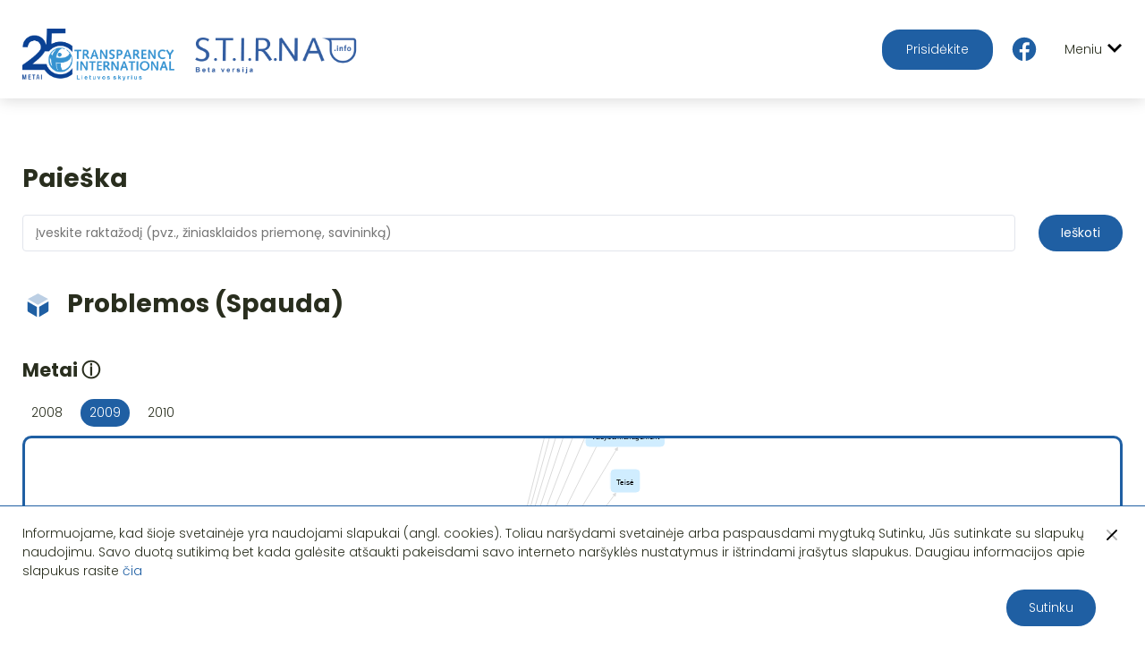

--- FILE ---
content_type: text/html; charset=UTF-8
request_url: https://stirna.info/media/problemos/2009
body_size: 19004
content:
<!DOCTYPE html>
<html lang="lt">
<head>
    <!-- Google tag (gtag.js) -->
    <script async src="https://www.googletagmanager.com/gtag/js?id=G-7L2YXC6VYJ"></script>
    <script>
        window.dataLayer = window.dataLayer || [];
        function gtag(){dataLayer.push(arguments);}
        gtag('js', new Date());

        gtag('config', 'G-7L2YXC6VYJ');
    </script>
    <!-- Global site tag (gtag.js) - Google Analytics -->
    <script async src="https://www.googletagmanager.com/gtag/js?id=UA-37415048-2"></script>
    <script>
        window.dataLayer = window.dataLayer || [];
        function gtag(){dataLayer.push(arguments);}
        gtag('js', new Date());

        gtag('config', 'UA-37415048-2');
    </script>
    <!-- Global site tag (gtag.js) - Google Analytics -->

    <meta charset="UTF-8">
    <title> Problemos  (Spauda)  | Stirna</title>
    <meta name="viewport" content="width=device-width, initial-scale=1, shrink-to-fit=no">
    <meta name="description" content=" Problemos  (Spauda)  2009 metų žiniasklaidos priemonės informacija ">

        <meta property="og:title" content="Problemos  (Spauda)  | Stirna" />
    <meta property="og:description" content="Problemos  (Spauda)  2009 metų žiniasklaidos priemonės informacija" />
    <meta property="og:type" content="website" />
    <meta property="og:url" content="https://stirna.info/media/problemos/2009" />
    <meta property="og:image" content="https://stirna.info/images/logo.png" />

    <script src="https://ajax.googleapis.com/ajax/libs/webfont/1.6.16/webfont.js"></script>
    <script>
        WebFont.load({
            google: {"families":["Poppins:300,400,500,600,700","Asap+Condensed:500"]},
            active: function() {
                sessionStorage.fonts = true;
            }
        });
    </script>

            <link rel="stylesheet"
              type="text/css"
              href="https://unpkg.com/gridjs/dist/theme/mermaid.min.css"/>
        <link rel="stylesheet" href="/build/clientStyles.c3e0fa03.css">
    
    <link rel="shortcut icon" href="/images/favicon.png" />
</head>
<body>
    <nav class="nav">
        <div class="nav__logo">
            <a href="/">
                <img src="/images/ti_logo.png" alt="Logo" class="nav__single-logo nav__single-logo--unique">
                <img src="/images/logo.png" alt="Logo" class="nav__single-logo nav__single-logo--second">
            </a>
            <a href="https://transparency.lt/paaukok/#nuolatine-parama" class="nav__logo-contribute" target="_blank" rel="noopener">
                Prisidėkite
            </a>
            <a href="https://www.facebook.com/tilietuva" class="nav__logo-facebook" target="_blank" rel="noopener">
                <img src="/images/fb.svg" alt="svg">
            </a>
        </div>
        <div class="nav__menu">
            <a href="/" class="nav__menu-item ">Žiniasklaidos priemonių savininkai</a>
                            <div class="nav__menu-item  dropdown">
                    <span>Viešinimo lėšos</span>
                    <div class="dropdown-content">
                        <a href="/viesinimo-lesos" class="nav__menu-item ">Viešinimo lėšos</a>
                        <a href="/susijusios-imones" class="nav__menu-item ">Susijusios įmonės</a>
                    </div>
                </div>
                        <a href="/ziniasklaidos-etika" class="nav__menu-item ">Žiniasklaidos etika</a>
            <a href="/apie" class="nav__menu-item ">Apie</a>
            <a href="/open-data/" class="nav__menu-item ">Atviri duomenys</a>
        </div>
        <div class="nav__other">
            <a href="https://transparency.lt/paaukok/#nuolatine-parama" class="nav__other-item nav__other-item--contribute" target="_blank" rel="noopener">
                Prisidėkite
            </a>
            <a href="https://www.facebook.com/tilietuva" class="nav__other-item nav__other-item--facebook" target="_blank" rel="noopener">
                <img src="/images/fb.svg" alt="svg">
            </a>
        </div>
        <div class="nav-mobile">
            <div class="nav__mobile-other">
                <a href="https://transparency.lt/paaukok/#nuolatine-parama" class="nav__other-item nav__other-item--contribute" target="_blank" rel="noopener">
                    Prisidėkite
                </a>
                <a href="https://www.facebook.com/tilietuva" class="nav__other-item nav__other-item--facebook" target="_blank" rel="noopener">
                    <img src="/images/fb.svg" alt="svg">
                </a>
                <a href="/" class="nav__mobile-other-logo">
                    <img src="/images/logo.png" alt="Logo">
                </a>
            </div>
            <div class="nav-mobile__button">
                <div class="nav-mobile__button-text">
                    Meniu
                </div>
                <div class="nav-mobile__button-icon">
                    <img src="/images/arrow-down.svg" alt="svg">
                </div>
            </div>
        </div>
    </nav>

    <div class="nav-mobile__block">
        <div class="nav-mobile__content">
            <a href="/" class="nav-mobile__content-item">Žiniasklaidos priemonių savininkai</a>
                            <a href="/viesinimo-lesos" class="nav-mobile__content-item">Viešinimo lėšos</a>
                <a href="/susijusios-imones" class="nav-mobile__content-item">Susijusios įmonės</a>
                        <a href="/ziniasklaidos-etika" class="nav-mobile__content-item">Žiniasklaidos etika</a>
            <a href="/apie" class="nav-mobile__content-item">Apie</a>
            <a href="/open-data/" class="nav-mobile__content-item">Atviri duomenys</a>
        </div>
    </div>

    <div class="content">
        <div class="container">
                <div class="main-search">
    <h1>Paieška</h1>
    <form class="main-search__form" method="get" action="/search" id="main-search">
        <div class="main-search__input">
            <label>
                <input type="text" class="form-control" placeholder="Įveskite raktažodį (pvz., žiniasklaidos priemonę, savininką)" name="search" id="search" autocomplete="off">
            </label>
            <div class="main-search__dropdown"></div>
        </div>
        <button class="search__control search__control--search btn btn--default">Ieškoti</button>
    </form>
</div>    <div class="info">
        <div class="info__header">
            <div class="info__title">
                <div class="info__title-icon">
                    <svg xmlns="http://www.w3.org/2000/svg" xmlns:xlink="http://www.w3.org/1999/xlink" width="24px" height="24px" viewBox="0 0 24 24" version="1.1">
                        <g stroke="none" stroke-width="1" fill="none" fill-rule="evenodd">
                            <rect x="0" y="0" width="24" height="24"/>
                            <path d="M4,9.67471899 L10.880262,13.6470401 C10.9543486,13.689814 11.0320333,13.7207107 11.1111111,13.740321 L11.1111111,21.4444444 L4.49070127,17.526473 C4.18655139,17.3464765 4,17.0193034 4,16.6658832 L4,9.67471899 Z M20,9.56911707 L20,16.6658832 C20,17.0193034 19.8134486,17.3464765 19.5092987,17.526473 L12.8888889,21.4444444 L12.8888889,13.6728275 C12.9050191,13.6647696 12.9210067,13.6561758 12.9368301,13.6470401 L20,9.56911707 Z" fill="#1f5fa3"/>
                            <path d="M4.21611835,7.74669402 C4.30015839,7.64056877 4.40623188,7.55087574 4.5299008,7.48500698 L11.5299008,3.75665466 C11.8237589,3.60013944 12.1762411,3.60013944 12.4700992,3.75665466 L19.4700992,7.48500698 C19.5654307,7.53578262 19.6503066,7.60071528 19.7226939,7.67641889 L12.0479413,12.1074394 C11.9974761,12.1365754 11.9509488,12.1699127 11.9085461,12.2067543 C11.8661433,12.1699127 11.819616,12.1365754 11.7691509,12.1074394 L4.21611835,7.74669402 Z" fill="#1f5fa3" opacity="0.3"/>
                        </g>
                    </svg>
                </div>
                <div class="info__title-text">
                    <h1>
                        Problemos  (Spauda)                     </h1>
                </div>
            </div>
        </div>
        <div class="info__body">
                            <div class="info__block">
                    <div class="info__block-title">
                        <h2>Metai <span href="#!" class="tooltip tooltip-bottom tooltip-wide tooltip-icon" data-tooltip="Nuo 2023 m. duomenys pateikiami pagal VIRSIS, todėl kai kurių žiniasklaidos priemonių ar įmonių pavadinimai gali skirtis nuo nurodytų ankstesniais metais – siūlome naudotis paieška.">ⓘ</span></h2>
                    </div>
                    <div class="info__content">
                        <div class="info__content-list">
                                                            <a href="/media/problemos/2008" class="info__content-list-item ">
                                    2008
                                </a>
                                                            <a href="/media/problemos/2009" class="info__content-list-item  info__content-list-item--active ">
                                    2009
                                </a>
                                                            <a href="/media/problemos/2010" class="info__content-list-item ">
                                    2010
                                </a>
                                                    </div>
                        <div class="info__content-list--mobile">
                            <div class="row">
                                <div class="col-12">
                                    <div class="form-group m-form__group">
                                        <label class="" for="select-year--info-page">Metai:</label>
                                        <div class="input-group">
                                            <select name="select-year--info-page" id="select-year--info-page" class="select-year--info-page form-control">
                                                                                                    <option value="2008" >2008</option>
                                                                                                    <option value="2009"  selected >2009</option>
                                                                                                    <option value="2010" >2010</option>
                                                                                            </select>
                                        </div>
                                    </div>
                                </div>
                            </div>
                        </div>
                    </div>
                </div>
                        <div class="info__block">
                <div class="info__content">
                    <div class="info__graph">
                        <div class="info__graph-block" id="infoGraph">
                            <div class="info__graph-block-load info__graph-block-load--active">
                                <img src="/images/loader.svg" alt="svg">
                            </div>
                        </div>
                        <div class="info__legend">
    <div class="info__legend-item">
        <div class="info__legend-item-colors">
            <div class="info__legend-item-color info__legend-item-color--politician"></div>
            <div class="info__legend-item-color info__legend-item-color--politician-active"></div>
        </div>
        <div class="info__legend-item-text">
            Politikas/ valstybės tarnautojas
        </div>
    </div>
    <div class="info__legend-item">
        <div class="info__legend-item-colors">
            <div class="info__legend-item-color info__legend-item-color--media"></div>
            <div class="info__legend-item-color info__legend-item-color--media-active"></div>
        </div>
        <div class="info__legend-item-text">
            Žiniasklaidos priemonė
        </div>
    </div>
    <div class="info__legend-item">
        <div class="info__legend-item-colors">
            <div class="info__legend-item-color info__legend-item-color--owner"></div>
            <div class="info__legend-item-color info__legend-item-color--owner-active"></div>
        </div>
        <div class="info__legend-item-text">
            Savininkas
        </div>
    </div>
</div>                        <div class="info__graph-info">
                            Grafo vaizdui judinti paspauskite ir vilkite foną pele. Masteliui keisti naudokite pelės ratuką.
                        </div>
                    </div>
                </div>
            </div>
            <div class="row info__row">
                <div class="col-6">
                                                                <div class="info__block">
                            <div class="info__block-title">
                                <h2>Savininkai</h2>
                            </div>
                                                            <div class="info__content">
                                                                            <div class="info__content-item">
                                            <div class="info__content-item-text">
                                        <span class="info__content-item-number">
                                            1.
                                        </span>
                                                <a href="/owner/company/vilniaus-universitetas/2009">
                                                    Vilniaus Universitetas
                                                </a>
                                                                                                                                            </div>
                                        </div>
                                                                    </div>
                                                    </div>
                                    </div>
                <div class="col-6">
                                                                                                    </div>
            </div>
        </div>
    </div>
            <div class="mistake">
                <div class="btn btn--default btn--show-modal">
                    Pastebėjote klaidą?
                </div>
            </div>
        </div>
    </div>

    <div class="modal modal--mistake">
        <div class="modal__content">
            <div class="modal__header">
                <div class="modal__header-text">
                    Pastebėjote klaidą?
                </div>
                <div class="modal__header-control">
                    <svg xmlns="http://www.w3.org/2000/svg" xmlns:xlink="http://www.w3.org/1999/xlink" width="24px" height="24px" viewBox="0 0 24 24" version="1.1">
                        <g stroke="none" stroke-width="1" fill="none" fill-rule="evenodd">
                            <g transform="translate(12.000000, 12.000000) rotate(-45.000000) translate(-12.000000, -12.000000) translate(4.000000, 4.000000)" fill="#000000">
                                <rect x="0" y="7" width="16" height="2" rx="1"/>
                                <rect opacity="0.3" transform="translate(8.000000, 8.000000) rotate(-270.000000) translate(-8.000000, -8.000000) " x="0" y="7" width="16" height="2" rx="1"/>
                            </g>
                        </g>
                    </svg>
                </div>
            </div>
            <div class="modal__body">
                Apie pastebėtas klaidas prašome pranešti el. paštu <a href='mailto:info@transparency.lt'>info@transparency.lt</a>.
            </div>
        </div>
    </div>

    <footer class="footer">
        2026 S.T.I.R.NA
    </footer>

            <div class="cookies">
            <div class="container">
                <div class="cookies__info">
                    <div class="cookies__text">
                    Informuojame, kad šioje svetainėje yra naudojami slapukai (angl. cookies). Toliau naršydami
                    svetainėje arba paspausdami mygtuką Sutinku, Jūs sutinkate su slapukų naudojimu. Savo duotą sutikimą
                    bet kada galėsite atšaukti pakeisdami savo interneto naršyklės nustatymus ir ištrindami įrašytus
                    slapukus. Daugiau informacijos apie slapukus rasite <a href="https://www.transparency.lt/tils-privatumo-politika" target="_blank">čia</a>
                </div>
                    <div class="cookies__close">
                        <svg xmlns="http://www.w3.org/2000/svg" xmlns:xlink="http://www.w3.org/1999/xlink" width="24px" height="24px" viewBox="0 0 24 24" version="1.1">
                            <g stroke="none" stroke-width="1" fill="none" fill-rule="evenodd">
                                <g transform="translate(12.000000, 12.000000) rotate(-45.000000) translate(-12.000000, -12.000000) translate(4.000000, 4.000000)" fill="#000000">
                                    <rect x="0" y="7" width="16" height="2" rx="1"></rect>
                                    <rect opacity="0.3" transform="translate(8.000000, 8.000000) rotate(-270.000000) translate(-8.000000, -8.000000) " x="0" y="7" width="16" height="2" rx="1"></rect>
                                </g>
                            </g>
                        </svg>
                    </div>
                </div>
                <div class="cookies__agree">
                    <div class="btn btn--default cookies__agree-button">
                        Sutinku
                    </div>
                </div>
            </div>
        </div>
    
    <script>
        let translations = {
            'placeholder_select': {
                'no_results': 'Rezultatų nėra',
                'companies': 'Pasirinkite įmones...',
                'persons': 'Pasirinkite asmenis...',
                'media': 'Pasirinkite žiniasklaidą...',
                'politicians': 'Pasirinkite politikus...',
                'elections': 'Pasirinkite rinkimus...',
                'municipalities': 'Pasirinkite savivaldybes...',
                'parties': 'Pasirinkite partijas...',
                'properties': 'Pasirinkite nuosavybes...',
                'years': 'Pasirinkite metus...'
            },
            'text': {
                'graph_1' : 'Duomenų',
                'graph_2' : 'žiniasklaidai',
                'graph_3' : 'metais nerasta'
            },
            'error': {
                'data_not_found': 'Duomenų nerasta'
            }
        };
    </script>
    <script src="https://cdn.jsdelivr.net/npm/@tarekraafat/autocomplete.js@10.2.7/dist/autoComplete.min.js"></script>
    <script src="/build/runtime.d94b3b43.js"></script><script src="/build/0.46400af1.js"></script><script src="/build/1.0c087e6d.js"></script><script src="/build/client.a7029169.js"></script>
</body>
</html>


--- FILE ---
content_type: text/html; charset=UTF-8
request_url: https://stirna.info/media/problemos/rc.json
body_size: 19003
content:
<!DOCTYPE html>
<html lang="lt">
<head>
    <!-- Google tag (gtag.js) -->
    <script async src="https://www.googletagmanager.com/gtag/js?id=G-7L2YXC6VYJ"></script>
    <script>
        window.dataLayer = window.dataLayer || [];
        function gtag(){dataLayer.push(arguments);}
        gtag('js', new Date());

        gtag('config', 'G-7L2YXC6VYJ');
    </script>
    <!-- Global site tag (gtag.js) - Google Analytics -->
    <script async src="https://www.googletagmanager.com/gtag/js?id=UA-37415048-2"></script>
    <script>
        window.dataLayer = window.dataLayer || [];
        function gtag(){dataLayer.push(arguments);}
        gtag('js', new Date());

        gtag('config', 'UA-37415048-2');
    </script>
    <!-- Global site tag (gtag.js) - Google Analytics -->

    <meta charset="UTF-8">
    <title> Problemos  (Spauda)  | Stirna</title>
    <meta name="viewport" content="width=device-width, initial-scale=1, shrink-to-fit=no">
    <meta name="description" content=" Problemos  (Spauda)  2010 metų žiniasklaidos priemonės informacija ">

        <meta property="og:title" content="Problemos  (Spauda)  | Stirna" />
    <meta property="og:description" content="Problemos  (Spauda)  2010 metų žiniasklaidos priemonės informacija" />
    <meta property="og:type" content="website" />
    <meta property="og:url" content="https://stirna.info/media/problemos/2010" />
    <meta property="og:image" content="https://stirna.info/images/logo.png" />

    <script src="https://ajax.googleapis.com/ajax/libs/webfont/1.6.16/webfont.js"></script>
    <script>
        WebFont.load({
            google: {"families":["Poppins:300,400,500,600,700","Asap+Condensed:500"]},
            active: function() {
                sessionStorage.fonts = true;
            }
        });
    </script>

            <link rel="stylesheet"
              type="text/css"
              href="https://unpkg.com/gridjs/dist/theme/mermaid.min.css"/>
        <link rel="stylesheet" href="/build/clientStyles.c3e0fa03.css">
    
    <link rel="shortcut icon" href="/images/favicon.png" />
</head>
<body>
    <nav class="nav">
        <div class="nav__logo">
            <a href="/">
                <img src="/images/ti_logo.png" alt="Logo" class="nav__single-logo nav__single-logo--unique">
                <img src="/images/logo.png" alt="Logo" class="nav__single-logo nav__single-logo--second">
            </a>
            <a href="https://transparency.lt/paaukok/#nuolatine-parama" class="nav__logo-contribute" target="_blank" rel="noopener">
                Prisidėkite
            </a>
            <a href="https://www.facebook.com/tilietuva" class="nav__logo-facebook" target="_blank" rel="noopener">
                <img src="/images/fb.svg" alt="svg">
            </a>
        </div>
        <div class="nav__menu">
            <a href="/" class="nav__menu-item ">Žiniasklaidos priemonių savininkai</a>
                            <div class="nav__menu-item  dropdown">
                    <span>Viešinimo lėšos</span>
                    <div class="dropdown-content">
                        <a href="/viesinimo-lesos" class="nav__menu-item ">Viešinimo lėšos</a>
                        <a href="/susijusios-imones" class="nav__menu-item ">Susijusios įmonės</a>
                    </div>
                </div>
                        <a href="/ziniasklaidos-etika" class="nav__menu-item ">Žiniasklaidos etika</a>
            <a href="/apie" class="nav__menu-item ">Apie</a>
            <a href="/open-data/" class="nav__menu-item ">Atviri duomenys</a>
        </div>
        <div class="nav__other">
            <a href="https://transparency.lt/paaukok/#nuolatine-parama" class="nav__other-item nav__other-item--contribute" target="_blank" rel="noopener">
                Prisidėkite
            </a>
            <a href="https://www.facebook.com/tilietuva" class="nav__other-item nav__other-item--facebook" target="_blank" rel="noopener">
                <img src="/images/fb.svg" alt="svg">
            </a>
        </div>
        <div class="nav-mobile">
            <div class="nav__mobile-other">
                <a href="https://transparency.lt/paaukok/#nuolatine-parama" class="nav__other-item nav__other-item--contribute" target="_blank" rel="noopener">
                    Prisidėkite
                </a>
                <a href="https://www.facebook.com/tilietuva" class="nav__other-item nav__other-item--facebook" target="_blank" rel="noopener">
                    <img src="/images/fb.svg" alt="svg">
                </a>
                <a href="/" class="nav__mobile-other-logo">
                    <img src="/images/logo.png" alt="Logo">
                </a>
            </div>
            <div class="nav-mobile__button">
                <div class="nav-mobile__button-text">
                    Meniu
                </div>
                <div class="nav-mobile__button-icon">
                    <img src="/images/arrow-down.svg" alt="svg">
                </div>
            </div>
        </div>
    </nav>

    <div class="nav-mobile__block">
        <div class="nav-mobile__content">
            <a href="/" class="nav-mobile__content-item">Žiniasklaidos priemonių savininkai</a>
                            <a href="/viesinimo-lesos" class="nav-mobile__content-item">Viešinimo lėšos</a>
                <a href="/susijusios-imones" class="nav-mobile__content-item">Susijusios įmonės</a>
                        <a href="/ziniasklaidos-etika" class="nav-mobile__content-item">Žiniasklaidos etika</a>
            <a href="/apie" class="nav-mobile__content-item">Apie</a>
            <a href="/open-data/" class="nav-mobile__content-item">Atviri duomenys</a>
        </div>
    </div>

    <div class="content">
        <div class="container">
                <div class="main-search">
    <h1>Paieška</h1>
    <form class="main-search__form" method="get" action="/search" id="main-search">
        <div class="main-search__input">
            <label>
                <input type="text" class="form-control" placeholder="Įveskite raktažodį (pvz., žiniasklaidos priemonę, savininką)" name="search" id="search" autocomplete="off">
            </label>
            <div class="main-search__dropdown"></div>
        </div>
        <button class="search__control search__control--search btn btn--default">Ieškoti</button>
    </form>
</div>    <div class="info">
        <div class="info__header">
            <div class="info__title">
                <div class="info__title-icon">
                    <svg xmlns="http://www.w3.org/2000/svg" xmlns:xlink="http://www.w3.org/1999/xlink" width="24px" height="24px" viewBox="0 0 24 24" version="1.1">
                        <g stroke="none" stroke-width="1" fill="none" fill-rule="evenodd">
                            <rect x="0" y="0" width="24" height="24"/>
                            <path d="M4,9.67471899 L10.880262,13.6470401 C10.9543486,13.689814 11.0320333,13.7207107 11.1111111,13.740321 L11.1111111,21.4444444 L4.49070127,17.526473 C4.18655139,17.3464765 4,17.0193034 4,16.6658832 L4,9.67471899 Z M20,9.56911707 L20,16.6658832 C20,17.0193034 19.8134486,17.3464765 19.5092987,17.526473 L12.8888889,21.4444444 L12.8888889,13.6728275 C12.9050191,13.6647696 12.9210067,13.6561758 12.9368301,13.6470401 L20,9.56911707 Z" fill="#1f5fa3"/>
                            <path d="M4.21611835,7.74669402 C4.30015839,7.64056877 4.40623188,7.55087574 4.5299008,7.48500698 L11.5299008,3.75665466 C11.8237589,3.60013944 12.1762411,3.60013944 12.4700992,3.75665466 L19.4700992,7.48500698 C19.5654307,7.53578262 19.6503066,7.60071528 19.7226939,7.67641889 L12.0479413,12.1074394 C11.9974761,12.1365754 11.9509488,12.1699127 11.9085461,12.2067543 C11.8661433,12.1699127 11.819616,12.1365754 11.7691509,12.1074394 L4.21611835,7.74669402 Z" fill="#1f5fa3" opacity="0.3"/>
                        </g>
                    </svg>
                </div>
                <div class="info__title-text">
                    <h1>
                        Problemos  (Spauda)                     </h1>
                </div>
            </div>
        </div>
        <div class="info__body">
                            <div class="info__block">
                    <div class="info__block-title">
                        <h2>Metai <span href="#!" class="tooltip tooltip-bottom tooltip-wide tooltip-icon" data-tooltip="Nuo 2023 m. duomenys pateikiami pagal VIRSIS, todėl kai kurių žiniasklaidos priemonių ar įmonių pavadinimai gali skirtis nuo nurodytų ankstesniais metais – siūlome naudotis paieška.">ⓘ</span></h2>
                    </div>
                    <div class="info__content">
                        <div class="info__content-list">
                                                            <a href="/media/problemos/2008" class="info__content-list-item ">
                                    2008
                                </a>
                                                            <a href="/media/problemos/2009" class="info__content-list-item ">
                                    2009
                                </a>
                                                            <a href="/media/problemos/2010" class="info__content-list-item  info__content-list-item--active ">
                                    2010
                                </a>
                                                    </div>
                        <div class="info__content-list--mobile">
                            <div class="row">
                                <div class="col-12">
                                    <div class="form-group m-form__group">
                                        <label class="" for="select-year--info-page">Metai:</label>
                                        <div class="input-group">
                                            <select name="select-year--info-page" id="select-year--info-page" class="select-year--info-page form-control">
                                                                                                    <option value="2008" >2008</option>
                                                                                                    <option value="2009" >2009</option>
                                                                                                    <option value="2010"  selected >2010</option>
                                                                                            </select>
                                        </div>
                                    </div>
                                </div>
                            </div>
                        </div>
                    </div>
                </div>
                        <div class="info__block">
                <div class="info__content">
                    <div class="info__graph">
                        <div class="info__graph-block" id="infoGraph">
                            <div class="info__graph-block-load info__graph-block-load--active">
                                <img src="/images/loader.svg" alt="svg">
                            </div>
                        </div>
                        <div class="info__legend">
    <div class="info__legend-item">
        <div class="info__legend-item-colors">
            <div class="info__legend-item-color info__legend-item-color--politician"></div>
            <div class="info__legend-item-color info__legend-item-color--politician-active"></div>
        </div>
        <div class="info__legend-item-text">
            Politikas/ valstybės tarnautojas
        </div>
    </div>
    <div class="info__legend-item">
        <div class="info__legend-item-colors">
            <div class="info__legend-item-color info__legend-item-color--media"></div>
            <div class="info__legend-item-color info__legend-item-color--media-active"></div>
        </div>
        <div class="info__legend-item-text">
            Žiniasklaidos priemonė
        </div>
    </div>
    <div class="info__legend-item">
        <div class="info__legend-item-colors">
            <div class="info__legend-item-color info__legend-item-color--owner"></div>
            <div class="info__legend-item-color info__legend-item-color--owner-active"></div>
        </div>
        <div class="info__legend-item-text">
            Savininkas
        </div>
    </div>
</div>                        <div class="info__graph-info">
                            Grafo vaizdui judinti paspauskite ir vilkite foną pele. Masteliui keisti naudokite pelės ratuką.
                        </div>
                    </div>
                </div>
            </div>
            <div class="row info__row">
                <div class="col-6">
                                                                <div class="info__block">
                            <div class="info__block-title">
                                <h2>Savininkai</h2>
                            </div>
                                                            <div class="info__content">
                                                                            <div class="info__content-item">
                                            <div class="info__content-item-text">
                                        <span class="info__content-item-number">
                                            1.
                                        </span>
                                                <a href="/owner/company/vilniaus-universitetas/2010">
                                                    Vilniaus Universitetas
                                                </a>
                                                                                                                                            </div>
                                        </div>
                                                                    </div>
                                                    </div>
                                    </div>
                <div class="col-6">
                                                                                                    </div>
            </div>
        </div>
    </div>
            <div class="mistake">
                <div class="btn btn--default btn--show-modal">
                    Pastebėjote klaidą?
                </div>
            </div>
        </div>
    </div>

    <div class="modal modal--mistake">
        <div class="modal__content">
            <div class="modal__header">
                <div class="modal__header-text">
                    Pastebėjote klaidą?
                </div>
                <div class="modal__header-control">
                    <svg xmlns="http://www.w3.org/2000/svg" xmlns:xlink="http://www.w3.org/1999/xlink" width="24px" height="24px" viewBox="0 0 24 24" version="1.1">
                        <g stroke="none" stroke-width="1" fill="none" fill-rule="evenodd">
                            <g transform="translate(12.000000, 12.000000) rotate(-45.000000) translate(-12.000000, -12.000000) translate(4.000000, 4.000000)" fill="#000000">
                                <rect x="0" y="7" width="16" height="2" rx="1"/>
                                <rect opacity="0.3" transform="translate(8.000000, 8.000000) rotate(-270.000000) translate(-8.000000, -8.000000) " x="0" y="7" width="16" height="2" rx="1"/>
                            </g>
                        </g>
                    </svg>
                </div>
            </div>
            <div class="modal__body">
                Apie pastebėtas klaidas prašome pranešti el. paštu <a href='mailto:info@transparency.lt'>info@transparency.lt</a>.
            </div>
        </div>
    </div>

    <footer class="footer">
        2026 S.T.I.R.NA
    </footer>

            <div class="cookies">
            <div class="container">
                <div class="cookies__info">
                    <div class="cookies__text">
                    Informuojame, kad šioje svetainėje yra naudojami slapukai (angl. cookies). Toliau naršydami
                    svetainėje arba paspausdami mygtuką Sutinku, Jūs sutinkate su slapukų naudojimu. Savo duotą sutikimą
                    bet kada galėsite atšaukti pakeisdami savo interneto naršyklės nustatymus ir ištrindami įrašytus
                    slapukus. Daugiau informacijos apie slapukus rasite <a href="https://www.transparency.lt/tils-privatumo-politika" target="_blank">čia</a>
                </div>
                    <div class="cookies__close">
                        <svg xmlns="http://www.w3.org/2000/svg" xmlns:xlink="http://www.w3.org/1999/xlink" width="24px" height="24px" viewBox="0 0 24 24" version="1.1">
                            <g stroke="none" stroke-width="1" fill="none" fill-rule="evenodd">
                                <g transform="translate(12.000000, 12.000000) rotate(-45.000000) translate(-12.000000, -12.000000) translate(4.000000, 4.000000)" fill="#000000">
                                    <rect x="0" y="7" width="16" height="2" rx="1"></rect>
                                    <rect opacity="0.3" transform="translate(8.000000, 8.000000) rotate(-270.000000) translate(-8.000000, -8.000000) " x="0" y="7" width="16" height="2" rx="1"></rect>
                                </g>
                            </g>
                        </svg>
                    </div>
                </div>
                <div class="cookies__agree">
                    <div class="btn btn--default cookies__agree-button">
                        Sutinku
                    </div>
                </div>
            </div>
        </div>
    
    <script>
        let translations = {
            'placeholder_select': {
                'no_results': 'Rezultatų nėra',
                'companies': 'Pasirinkite įmones...',
                'persons': 'Pasirinkite asmenis...',
                'media': 'Pasirinkite žiniasklaidą...',
                'politicians': 'Pasirinkite politikus...',
                'elections': 'Pasirinkite rinkimus...',
                'municipalities': 'Pasirinkite savivaldybes...',
                'parties': 'Pasirinkite partijas...',
                'properties': 'Pasirinkite nuosavybes...',
                'years': 'Pasirinkite metus...'
            },
            'text': {
                'graph_1' : 'Duomenų',
                'graph_2' : 'žiniasklaidai',
                'graph_3' : 'metais nerasta'
            },
            'error': {
                'data_not_found': 'Duomenų nerasta'
            }
        };
    </script>
    <script src="https://cdn.jsdelivr.net/npm/@tarekraafat/autocomplete.js@10.2.7/dist/autoComplete.min.js"></script>
    <script src="/build/runtime.d94b3b43.js"></script><script src="/build/0.46400af1.js"></script><script src="/build/1.0c087e6d.js"></script><script src="/build/client.a7029169.js"></script>
</body>
</html>


--- FILE ---
content_type: application/javascript
request_url: https://stirna.info/build/1.0c087e6d.js
body_size: 697691
content:
(window.webpackJsonp=window.webpackJsonp||[]).push([[1],{"+2oP":function(t,e,n){"use strict";var r=n("I+eb"),i=n("hh1v"),o=n("6LWA"),a=n("I8vh"),s=n("UMSQ"),l=n("/GqU"),u=n("hBjN"),c=n("tiKp"),h=n("Hd5f"),d=n("rkAj"),f=h("slice"),p=d("slice",{ACCESSORS:!0,0:0,1:2}),g=c("species"),v=[].slice,m=Math.max;r({target:"Array",proto:!0,forced:!f||!p},{slice:function(t,e){var n,r,c,h=l(this),d=s(h.length),f=a(t,d),p=a(void 0===e?d:e,d);if(o(h)&&("function"!=typeof(n=h.constructor)||n!==Array&&!o(n.prototype)?i(n)&&null===(n=n[g])&&(n=void 0):n=void 0,n===Array||void 0===n))return v.call(h,f,p);for(r=new(void 0===n?Array:n)(m(p-f,0)),c=0;f<p;f++,c++)f in h&&u(r,c,h[f]);return r.length=c,r}})},"+6XX":function(t,e,n){var r=n("y1pI");t.exports=function(t){return r(this.__data__,t)>-1}},"+K+b":function(t,e,n){var r=n("JHRd");t.exports=function(t){var e=new t.constructor(t.byteLength);return new r(e).set(new r(t)),e}},"+Qka":function(t,e,n){var r=n("fmRc"),i=n("t2Dn"),o=n("cq/+"),a=n("T1AV"),s=n("GoyQ"),l=n("mTTR"),u=n("itsj");t.exports=function t(e,n,c,h,d){e!==n&&o(n,(function(o,l){if(d||(d=new r),s(o))a(e,n,l,c,t,h,d);else{var f=h?h(u(e,l),o,l+"",e,n,d):void 0;void 0===f&&(f=o),i(e,l,f)}}),l)}},"+c4W":function(t,e,n){var r=n("711d"),i=n("4/ic"),o=n("9ggG"),a=n("9Nap");t.exports=function(t){return o(t)?r(a(t)):i(t)}},"+iFO":function(t,e,n){var r=n("dTAl"),i=n("LcsW"),o=n("6sVZ");t.exports=function(t){return"function"!=typeof t.constructor||o(t)?{}:r(i(t))}},"/9aa":function(t,e,n){var r=n("NykK"),i=n("ExA7");t.exports=function(t){return"symbol"==typeof t||i(t)&&"[object Symbol]"==r(t)}},"03A+":function(t,e,n){var r=n("JTzB"),i=n("ExA7"),o=Object.prototype,a=o.hasOwnProperty,s=o.propertyIsEnumerable,l=r(function(){return arguments}())?r:function(t){return i(t)&&a.call(t,"callee")&&!s.call(t,"callee")};t.exports=l},"0Cz8":function(t,e,n){var r=n("Xi7e"),i=n("ebwN"),o=n("e4Nc");t.exports=function(t,e){var n=this.__data__;if(n instanceof r){var a=n.__data__;if(!i||a.length<199)return a.push([t,e]),this.size=++n.size,this;n=this.__data__=new o(a)}return n.set(t,e),this.size=n.size,this}},"0xIU":function(t,e,n){var r=n("pHPU"),i=n("M96O");t.exports=function(t,e,n){return i.transform(t.nodes(),(function(i,o){i[o]=r(t,o,e,n)}),{})}},"0ycA":function(t,e){t.exports=function(){return[]}},"1+5i":function(t,e,n){var r=n("w/wX"),i=n("sEf8"),o=n("mdPL"),a=o&&o.isSet,s=a?i(a):r;t.exports=s},"14Cm":function(t,e,n){"use strict";var r=n("b5wT");function i(t,e,n){for(var i=r.zipObject(n,r.map(n,(function(t,e){return e}))),o=r.flatten(r.map(e,(function(e){return r.sortBy(r.map(t.outEdges(e),(function(e){return{pos:i[e.w],weight:t.edge(e).weight}})),"pos")})),!0),a=1;a<n.length;)a<<=1;var s=2*a-1;a-=1;var l=r.map(new Array(s),(function(){return 0})),u=0;return r.forEach(o.forEach((function(t){var e=t.pos+a;l[e]+=t.weight;for(var n=0;e>0;)e%2&&(n+=l[e+1]),l[e=e-1>>1]+=t.weight;u+=t.weight*n}))),u}t.exports=function(t,e){for(var n=0,r=1;r<e.length;++r)n+=i(t,e[r-1],e[r]);return n}},"1LK5":function(t,e){t.exports=function(t,e){var n=t.length;for(t.sort(e);n--;)t[n]=t[n].value;return t}},"1PPP":function(t,e,n){var r=n("b5wT");t.exports=function(t,e,n){var i,o={};r.forEach(n,(function(n){for(var r,a,s=t.parent(n);s;){if((r=t.parent(s))?(a=o[r],o[r]=s):(a=i,i=s),a&&a!==s)return void e.setEdge(a,s);s=r}}))}},"1UnT":function(t,e,n){"use strict";
/*!
 * Chart.js v3.7.1
 * https://www.chartjs.org
 * (c) 2022 Chart.js Contributors
 * Released under the MIT License
 */const r="undefined"==typeof window?function(t){return t()}:window.requestAnimationFrame;function i(t,e,n){const i=n||(t=>Array.prototype.slice.call(t));let o=!1,a=[];return function(...n){a=i(n),o||(o=!0,r.call(window,()=>{o=!1,t.apply(e,a)}))}}const o=t=>"start"===t?"left":"end"===t?"right":"center",a=(t,e,n)=>"start"===t?e:"end"===t?n:(e+n)/2;function s(){}const l=function(){let t=0;return function(){return t++}}();function u(t){return null==t}function c(t){if(Array.isArray&&Array.isArray(t))return!0;const e=Object.prototype.toString.call(t);return"[object"===e.substr(0,7)&&"Array]"===e.substr(-6)}function h(t){return null!==t&&"[object Object]"===Object.prototype.toString.call(t)}const d=t=>("number"==typeof t||t instanceof Number)&&isFinite(+t);function f(t,e){return d(t)?t:e}function p(t,e){return void 0===t?e:t}const g=(t,e)=>"string"==typeof t&&t.endsWith("%")?parseFloat(t)/100*e:+t;function v(t,e,n){if(t&&"function"==typeof t.call)return t.apply(n,e)}function m(t,e,n,r){let i,o,a;if(c(t))if(o=t.length,r)for(i=o-1;i>=0;i--)e.call(n,t[i],i);else for(i=0;i<o;i++)e.call(n,t[i],i);else if(h(t))for(a=Object.keys(t),o=a.length,i=0;i<o;i++)e.call(n,t[a[i]],a[i])}function y(t,e){let n,r,i,o;if(!t||!e||t.length!==e.length)return!1;for(n=0,r=t.length;n<r;++n)if(i=t[n],o=e[n],i.datasetIndex!==o.datasetIndex||i.index!==o.index)return!1;return!0}function b(t){if(c(t))return t.map(b);if(h(t)){const e=Object.create(null),n=Object.keys(t),r=n.length;let i=0;for(;i<r;++i)e[n[i]]=b(t[n[i]]);return e}return t}function x(t){return-1===["__proto__","prototype","constructor"].indexOf(t)}function w(t,e,n,r){if(!x(t))return;const i=e[t],o=n[t];h(i)&&h(o)?_(i,o,r):e[t]=b(o)}function _(t,e,n){const r=c(e)?e:[e],i=r.length;if(!h(t))return t;const o=(n=n||{}).merger||w;for(let a=0;a<i;++a){if(!h(e=r[a]))continue;const i=Object.keys(e);for(let r=0,a=i.length;r<a;++r)o(i[r],t,e,n)}return t}function k(t,e){return _(t,e,{merger:E})}function E(t,e,n){if(!x(t))return;const r=e[t],i=n[t];h(r)&&h(i)?k(r,i):Object.prototype.hasOwnProperty.call(e,t)||(e[t]=b(i))}function S(t,e){const n=t.indexOf(".",e);return-1===n?t.length:n}function M(t,e){if(""===e)return t;let n=0,r=S(e,n);for(;t&&r>n;)t=t[e.substr(n,r-n)],n=r+1,r=S(e,n);return t}function C(t){return t.charAt(0).toUpperCase()+t.slice(1)}const P=t=>void 0!==t,D=t=>"function"==typeof t,T=(t,e)=>{if(t.size!==e.size)return!1;for(const n of t)if(!e.has(n))return!1;return!0};const O=Math.PI,A=2*O,L=A+O,I=Number.POSITIVE_INFINITY,N=O/180,R=O/2,B=O/4,z=2*O/3,F=Math.log10,j=Math.sign;function V(t){const e=Math.round(t);t=H(t,e,t/1e3)?e:t;const n=Math.pow(10,Math.floor(F(t))),r=t/n;return(r<=1?1:r<=2?2:r<=5?5:10)*n}function W(t){return!isNaN(parseFloat(t))&&isFinite(t)}function H(t,e,n){return Math.abs(t-e)<n}function Y(t,e,n){let r,i,o;for(r=0,i=t.length;r<i;r++)o=t[r][n],isNaN(o)||(e.min=Math.min(e.min,o),e.max=Math.max(e.max,o))}function q(t){return t*(O/180)}function X(t){return t*(180/O)}function U(t){if(!d(t))return;let e=1,n=0;for(;Math.round(t*e)/e!==t;)e*=10,n++;return n}function G(t,e){const n=e.x-t.x,r=e.y-t.y,i=Math.sqrt(n*n+r*r);let o=Math.atan2(r,n);return o<-.5*O&&(o+=A),{angle:o,distance:i}}function K(t,e){return Math.sqrt(Math.pow(e.x-t.x,2)+Math.pow(e.y-t.y,2))}function Z(t,e){return(t-e+L)%A-O}function $(t){return(t%A+A)%A}function Q(t,e,n,r){const i=$(t),o=$(e),a=$(n),s=$(o-i),l=$(a-i),u=$(i-o),c=$(i-a);return i===o||i===a||r&&o===a||s>l&&u<c}function J(t,e,n){return Math.max(e,Math.min(n,t))}function tt(t,e,n,r=1e-6){return t>=Math.min(e,n)-r&&t<=Math.max(e,n)+r}const et=t=>0===t||1===t,nt=(t,e,n)=>-Math.pow(2,10*(t-=1))*Math.sin((t-e)*A/n),rt=(t,e,n)=>Math.pow(2,-10*t)*Math.sin((t-e)*A/n)+1,it={linear:t=>t,easeInQuad:t=>t*t,easeOutQuad:t=>-t*(t-2),easeInOutQuad:t=>(t/=.5)<1?.5*t*t:-.5*(--t*(t-2)-1),easeInCubic:t=>t*t*t,easeOutCubic:t=>(t-=1)*t*t+1,easeInOutCubic:t=>(t/=.5)<1?.5*t*t*t:.5*((t-=2)*t*t+2),easeInQuart:t=>t*t*t*t,easeOutQuart:t=>-((t-=1)*t*t*t-1),easeInOutQuart:t=>(t/=.5)<1?.5*t*t*t*t:-.5*((t-=2)*t*t*t-2),easeInQuint:t=>t*t*t*t*t,easeOutQuint:t=>(t-=1)*t*t*t*t+1,easeInOutQuint:t=>(t/=.5)<1?.5*t*t*t*t*t:.5*((t-=2)*t*t*t*t+2),easeInSine:t=>1-Math.cos(t*R),easeOutSine:t=>Math.sin(t*R),easeInOutSine:t=>-.5*(Math.cos(O*t)-1),easeInExpo:t=>0===t?0:Math.pow(2,10*(t-1)),easeOutExpo:t=>1===t?1:1-Math.pow(2,-10*t),easeInOutExpo:t=>et(t)?t:t<.5?.5*Math.pow(2,10*(2*t-1)):.5*(2-Math.pow(2,-10*(2*t-1))),easeInCirc:t=>t>=1?t:-(Math.sqrt(1-t*t)-1),easeOutCirc:t=>Math.sqrt(1-(t-=1)*t),easeInOutCirc:t=>(t/=.5)<1?-.5*(Math.sqrt(1-t*t)-1):.5*(Math.sqrt(1-(t-=2)*t)+1),easeInElastic:t=>et(t)?t:nt(t,.075,.3),easeOutElastic:t=>et(t)?t:rt(t,.075,.3),easeInOutElastic(t){const e=.1125;return et(t)?t:t<.5?.5*nt(2*t,e,.45):.5+.5*rt(2*t-1,e,.45)},easeInBack(t){const e=1.70158;return t*t*((e+1)*t-e)},easeOutBack(t){const e=1.70158;return(t-=1)*t*((e+1)*t+e)+1},easeInOutBack(t){let e=1.70158;return(t/=.5)<1?t*t*((1+(e*=1.525))*t-e)*.5:.5*((t-=2)*t*((1+(e*=1.525))*t+e)+2)},easeInBounce:t=>1-it.easeOutBounce(1-t),easeOutBounce(t){const e=7.5625,n=2.75;return t<1/n?e*t*t:t<2/n?e*(t-=1.5/n)*t+.75:t<2.5/n?e*(t-=2.25/n)*t+.9375:e*(t-=2.625/n)*t+.984375},easeInOutBounce:t=>t<.5?.5*it.easeInBounce(2*t):.5*it.easeOutBounce(2*t-1)+.5},ot={0:0,1:1,2:2,3:3,4:4,5:5,6:6,7:7,8:8,9:9,A:10,B:11,C:12,D:13,E:14,F:15,a:10,b:11,c:12,d:13,e:14,f:15},at="0123456789ABCDEF",st=t=>at[15&t],lt=t=>at[(240&t)>>4]+at[15&t],ut=t=>(240&t)>>4==(15&t);function ct(t){var e=function(t){return ut(t.r)&&ut(t.g)&&ut(t.b)&&ut(t.a)}(t)?st:lt;return t?"#"+e(t.r)+e(t.g)+e(t.b)+(t.a<255?e(t.a):""):t}function ht(t){return t+.5|0}const dt=(t,e,n)=>Math.max(Math.min(t,n),e);function ft(t){return dt(ht(2.55*t),0,255)}function pt(t){return dt(ht(255*t),0,255)}function gt(t){return dt(ht(t/2.55)/100,0,1)}function vt(t){return dt(ht(100*t),0,100)}const mt=/^rgba?\(\s*([-+.\d]+)(%)?[\s,]+([-+.e\d]+)(%)?[\s,]+([-+.e\d]+)(%)?(?:[\s,/]+([-+.e\d]+)(%)?)?\s*\)$/;const yt=/^(hsla?|hwb|hsv)\(\s*([-+.e\d]+)(?:deg)?[\s,]+([-+.e\d]+)%[\s,]+([-+.e\d]+)%(?:[\s,]+([-+.e\d]+)(%)?)?\s*\)$/;function bt(t,e,n){const r=e*Math.min(n,1-n),i=(e,i=(e+t/30)%12)=>n-r*Math.max(Math.min(i-3,9-i,1),-1);return[i(0),i(8),i(4)]}function xt(t,e,n){const r=(r,i=(r+t/60)%6)=>n-n*e*Math.max(Math.min(i,4-i,1),0);return[r(5),r(3),r(1)]}function wt(t,e,n){const r=bt(t,1,.5);let i;for(e+n>1&&(i=1/(e+n),e*=i,n*=i),i=0;i<3;i++)r[i]*=1-e-n,r[i]+=e;return r}function _t(t){const e=t.r/255,n=t.g/255,r=t.b/255,i=Math.max(e,n,r),o=Math.min(e,n,r),a=(i+o)/2;let s,l,u;return i!==o&&(u=i-o,l=a>.5?u/(2-i-o):u/(i+o),s=i===e?(n-r)/u+(n<r?6:0):i===n?(r-e)/u+2:(e-n)/u+4,s=60*s+.5),[0|s,l||0,a]}function kt(t,e,n,r){return(Array.isArray(e)?t(e[0],e[1],e[2]):t(e,n,r)).map(pt)}function Et(t,e,n){return kt(bt,t,e,n)}function St(t){return(t%360+360)%360}function Mt(t){const e=yt.exec(t);let n,r=255;if(!e)return;e[5]!==n&&(r=e[6]?ft(+e[5]):pt(+e[5]));const i=St(+e[2]),o=+e[3]/100,a=+e[4]/100;return n="hwb"===e[1]?function(t,e,n){return kt(wt,t,e,n)}(i,o,a):"hsv"===e[1]?function(t,e,n){return kt(xt,t,e,n)}(i,o,a):Et(i,o,a),{r:n[0],g:n[1],b:n[2],a:r}}const Ct={x:"dark",Z:"light",Y:"re",X:"blu",W:"gr",V:"medium",U:"slate",A:"ee",T:"ol",S:"or",B:"ra",C:"lateg",D:"ights",R:"in",Q:"turquois",E:"hi",P:"ro",O:"al",N:"le",M:"de",L:"yello",F:"en",K:"ch",G:"arks",H:"ea",I:"ightg",J:"wh"},Pt={OiceXe:"f0f8ff",antiquewEte:"faebd7",aqua:"ffff",aquamarRe:"7fffd4",azuY:"f0ffff",beige:"f5f5dc",bisque:"ffe4c4",black:"0",blanKedOmond:"ffebcd",Xe:"ff",XeviTet:"8a2be2",bPwn:"a52a2a",burlywood:"deb887",caMtXe:"5f9ea0",KartYuse:"7fff00",KocTate:"d2691e",cSO:"ff7f50",cSnflowerXe:"6495ed",cSnsilk:"fff8dc",crimson:"dc143c",cyan:"ffff",xXe:"8b",xcyan:"8b8b",xgTMnPd:"b8860b",xWay:"a9a9a9",xgYF:"6400",xgYy:"a9a9a9",xkhaki:"bdb76b",xmagFta:"8b008b",xTivegYF:"556b2f",xSange:"ff8c00",xScEd:"9932cc",xYd:"8b0000",xsOmon:"e9967a",xsHgYF:"8fbc8f",xUXe:"483d8b",xUWay:"2f4f4f",xUgYy:"2f4f4f",xQe:"ced1",xviTet:"9400d3",dAppRk:"ff1493",dApskyXe:"bfff",dimWay:"696969",dimgYy:"696969",dodgerXe:"1e90ff",fiYbrick:"b22222",flSOwEte:"fffaf0",foYstWAn:"228b22",fuKsia:"ff00ff",gaRsbSo:"dcdcdc",ghostwEte:"f8f8ff",gTd:"ffd700",gTMnPd:"daa520",Way:"808080",gYF:"8000",gYFLw:"adff2f",gYy:"808080",honeyMw:"f0fff0",hotpRk:"ff69b4",RdianYd:"cd5c5c",Rdigo:"4b0082",ivSy:"fffff0",khaki:"f0e68c",lavFMr:"e6e6fa",lavFMrXsh:"fff0f5",lawngYF:"7cfc00",NmoncEffon:"fffacd",ZXe:"add8e6",ZcSO:"f08080",Zcyan:"e0ffff",ZgTMnPdLw:"fafad2",ZWay:"d3d3d3",ZgYF:"90ee90",ZgYy:"d3d3d3",ZpRk:"ffb6c1",ZsOmon:"ffa07a",ZsHgYF:"20b2aa",ZskyXe:"87cefa",ZUWay:"778899",ZUgYy:"778899",ZstAlXe:"b0c4de",ZLw:"ffffe0",lime:"ff00",limegYF:"32cd32",lRF:"faf0e6",magFta:"ff00ff",maPon:"800000",VaquamarRe:"66cdaa",VXe:"cd",VScEd:"ba55d3",VpurpN:"9370db",VsHgYF:"3cb371",VUXe:"7b68ee",VsprRggYF:"fa9a",VQe:"48d1cc",VviTetYd:"c71585",midnightXe:"191970",mRtcYam:"f5fffa",mistyPse:"ffe4e1",moccasR:"ffe4b5",navajowEte:"ffdead",navy:"80",Tdlace:"fdf5e6",Tive:"808000",TivedBb:"6b8e23",Sange:"ffa500",SangeYd:"ff4500",ScEd:"da70d6",pOegTMnPd:"eee8aa",pOegYF:"98fb98",pOeQe:"afeeee",pOeviTetYd:"db7093",papayawEp:"ffefd5",pHKpuff:"ffdab9",peru:"cd853f",pRk:"ffc0cb",plum:"dda0dd",powMrXe:"b0e0e6",purpN:"800080",YbeccapurpN:"663399",Yd:"ff0000",Psybrown:"bc8f8f",PyOXe:"4169e1",saddNbPwn:"8b4513",sOmon:"fa8072",sandybPwn:"f4a460",sHgYF:"2e8b57",sHshell:"fff5ee",siFna:"a0522d",silver:"c0c0c0",skyXe:"87ceeb",UXe:"6a5acd",UWay:"708090",UgYy:"708090",snow:"fffafa",sprRggYF:"ff7f",stAlXe:"4682b4",tan:"d2b48c",teO:"8080",tEstN:"d8bfd8",tomato:"ff6347",Qe:"40e0d0",viTet:"ee82ee",JHt:"f5deb3",wEte:"ffffff",wEtesmoke:"f5f5f5",Lw:"ffff00",LwgYF:"9acd32"};let Dt;function Tt(t){Dt||(Dt=function(){const t={},e=Object.keys(Pt),n=Object.keys(Ct);let r,i,o,a,s;for(r=0;r<e.length;r++){for(a=s=e[r],i=0;i<n.length;i++)o=n[i],s=s.replace(o,Ct[o]);o=parseInt(Pt[a],16),t[s]=[o>>16&255,o>>8&255,255&o]}return t}(),Dt.transparent=[0,0,0,0]);const e=Dt[t.toLowerCase()];return e&&{r:e[0],g:e[1],b:e[2],a:4===e.length?e[3]:255}}function Ot(t,e,n){if(t){let r=_t(t);r[e]=Math.max(0,Math.min(r[e]+r[e]*n,0===e?360:1)),r=Et(r),t.r=r[0],t.g=r[1],t.b=r[2]}}function At(t,e){return t?Object.assign(e||{},t):t}function Lt(t){var e={r:0,g:0,b:0,a:255};return Array.isArray(t)?t.length>=3&&(e={r:t[0],g:t[1],b:t[2],a:255},t.length>3&&(e.a=pt(t[3]))):(e=At(t,{r:0,g:0,b:0,a:1})).a=pt(e.a),e}function It(t){return"r"===t.charAt(0)?function(t){const e=mt.exec(t);let n,r,i,o=255;if(e){if(e[7]!==n){const t=+e[7];o=255&(e[8]?ft(t):255*t)}return n=+e[1],r=+e[3],i=+e[5],n=255&(e[2]?ft(n):n),r=255&(e[4]?ft(r):r),i=255&(e[6]?ft(i):i),{r:n,g:r,b:i,a:o}}}(t):Mt(t)}class Nt{constructor(t){if(t instanceof Nt)return t;const e=typeof t;let n;var r,i,o;"object"===e?n=Lt(t):"string"===e&&(o=(r=t).length,"#"===r[0]&&(4===o||5===o?i={r:255&17*ot[r[1]],g:255&17*ot[r[2]],b:255&17*ot[r[3]],a:5===o?17*ot[r[4]]:255}:7!==o&&9!==o||(i={r:ot[r[1]]<<4|ot[r[2]],g:ot[r[3]]<<4|ot[r[4]],b:ot[r[5]]<<4|ot[r[6]],a:9===o?ot[r[7]]<<4|ot[r[8]]:255})),n=i||Tt(t)||It(t)),this._rgb=n,this._valid=!!n}get valid(){return this._valid}get rgb(){var t=At(this._rgb);return t&&(t.a=gt(t.a)),t}set rgb(t){this._rgb=Lt(t)}rgbString(){return this._valid?(t=this._rgb)&&(t.a<255?`rgba(${t.r}, ${t.g}, ${t.b}, ${gt(t.a)})`:`rgb(${t.r}, ${t.g}, ${t.b})`):this._rgb;var t}hexString(){return this._valid?ct(this._rgb):this._rgb}hslString(){return this._valid?function(t){if(!t)return;const e=_t(t),n=e[0],r=vt(e[1]),i=vt(e[2]);return t.a<255?`hsla(${n}, ${r}%, ${i}%, ${gt(t.a)})`:`hsl(${n}, ${r}%, ${i}%)`}(this._rgb):this._rgb}mix(t,e){const n=this;if(t){const r=n.rgb,i=t.rgb;let o;const a=e===o?.5:e,s=2*a-1,l=r.a-i.a,u=((s*l==-1?s:(s+l)/(1+s*l))+1)/2;o=1-u,r.r=255&u*r.r+o*i.r+.5,r.g=255&u*r.g+o*i.g+.5,r.b=255&u*r.b+o*i.b+.5,r.a=a*r.a+(1-a)*i.a,n.rgb=r}return n}clone(){return new Nt(this.rgb)}alpha(t){return this._rgb.a=pt(t),this}clearer(t){return this._rgb.a*=1-t,this}greyscale(){const t=this._rgb,e=ht(.3*t.r+.59*t.g+.11*t.b);return t.r=t.g=t.b=e,this}opaquer(t){return this._rgb.a*=1+t,this}negate(){const t=this._rgb;return t.r=255-t.r,t.g=255-t.g,t.b=255-t.b,this}lighten(t){return Ot(this._rgb,2,t),this}darken(t){return Ot(this._rgb,2,-t),this}saturate(t){return Ot(this._rgb,1,t),this}desaturate(t){return Ot(this._rgb,1,-t),this}rotate(t){return function(t,e){var n=_t(t);n[0]=St(n[0]+e),n=Et(n),t.r=n[0],t.g=n[1],t.b=n[2]}(this._rgb,t),this}}function Rt(t){return new Nt(t)}const Bt=t=>t instanceof CanvasGradient||t instanceof CanvasPattern;function zt(t){return Bt(t)?t:Rt(t)}function Ft(t){return Bt(t)?t:Rt(t).saturate(.5).darken(.1).hexString()}const jt=Object.create(null),Vt=Object.create(null);function Wt(t,e){if(!e)return t;const n=e.split(".");for(let e=0,r=n.length;e<r;++e){const r=n[e];t=t[r]||(t[r]=Object.create(null))}return t}function Ht(t,e,n){return"string"==typeof e?_(Wt(t,e),n):_(Wt(t,""),e)}var Yt=new class{constructor(t){this.animation=void 0,this.backgroundColor="rgba(0,0,0,0.1)",this.borderColor="rgba(0,0,0,0.1)",this.color="#666",this.datasets={},this.devicePixelRatio=t=>t.chart.platform.getDevicePixelRatio(),this.elements={},this.events=["mousemove","mouseout","click","touchstart","touchmove"],this.font={family:"'Helvetica Neue', 'Helvetica', 'Arial', sans-serif",size:12,style:"normal",lineHeight:1.2,weight:null},this.hover={},this.hoverBackgroundColor=(t,e)=>Ft(e.backgroundColor),this.hoverBorderColor=(t,e)=>Ft(e.borderColor),this.hoverColor=(t,e)=>Ft(e.color),this.indexAxis="x",this.interaction={mode:"nearest",intersect:!0},this.maintainAspectRatio=!0,this.onHover=null,this.onClick=null,this.parsing=!0,this.plugins={},this.responsive=!0,this.scale=void 0,this.scales={},this.showLine=!0,this.drawActiveElementsOnTop=!0,this.describe(t)}set(t,e){return Ht(this,t,e)}get(t){return Wt(this,t)}describe(t,e){return Ht(Vt,t,e)}override(t,e){return Ht(jt,t,e)}route(t,e,n,r){const i=Wt(this,t),o=Wt(this,n),a="_"+e;Object.defineProperties(i,{[a]:{value:i[e],writable:!0},[e]:{enumerable:!0,get(){const t=this[a],e=o[r];return h(t)?Object.assign({},e,t):p(t,e)},set(t){this[a]=t}}})}}({_scriptable:t=>!t.startsWith("on"),_indexable:t=>"events"!==t,hover:{_fallback:"interaction"},interaction:{_scriptable:!1,_indexable:!1}});function qt(t,e,n,r,i){let o=e[i];return o||(o=e[i]=t.measureText(i).width,n.push(i)),o>r&&(r=o),r}function Xt(t,e,n,r){let i=(r=r||{}).data=r.data||{},o=r.garbageCollect=r.garbageCollect||[];r.font!==e&&(i=r.data={},o=r.garbageCollect=[],r.font=e),t.save(),t.font=e;let a=0;const s=n.length;let l,u,h,d,f;for(l=0;l<s;l++)if(d=n[l],null!=d&&!0!==c(d))a=qt(t,i,o,a,d);else if(c(d))for(u=0,h=d.length;u<h;u++)f=d[u],null==f||c(f)||(a=qt(t,i,o,a,f));t.restore();const p=o.length/2;if(p>n.length){for(l=0;l<p;l++)delete i[o[l]];o.splice(0,p)}return a}function Ut(t,e,n){const r=t.currentDevicePixelRatio,i=0!==n?Math.max(n/2,.5):0;return Math.round((e-i)*r)/r+i}function Gt(t,e){(e=e||t.getContext("2d")).save(),e.resetTransform(),e.clearRect(0,0,t.width,t.height),e.restore()}function Kt(t,e,n,r){let i,o,a,s,l;const u=e.pointStyle,c=e.rotation,h=e.radius;let d=(c||0)*N;if(u&&"object"==typeof u&&(i=u.toString(),"[object HTMLImageElement]"===i||"[object HTMLCanvasElement]"===i))return t.save(),t.translate(n,r),t.rotate(d),t.drawImage(u,-u.width/2,-u.height/2,u.width,u.height),void t.restore();if(!(isNaN(h)||h<=0)){switch(t.beginPath(),u){default:t.arc(n,r,h,0,A),t.closePath();break;case"triangle":t.moveTo(n+Math.sin(d)*h,r-Math.cos(d)*h),d+=z,t.lineTo(n+Math.sin(d)*h,r-Math.cos(d)*h),d+=z,t.lineTo(n+Math.sin(d)*h,r-Math.cos(d)*h),t.closePath();break;case"rectRounded":l=.516*h,s=h-l,o=Math.cos(d+B)*s,a=Math.sin(d+B)*s,t.arc(n-o,r-a,l,d-O,d-R),t.arc(n+a,r-o,l,d-R,d),t.arc(n+o,r+a,l,d,d+R),t.arc(n-a,r+o,l,d+R,d+O),t.closePath();break;case"rect":if(!c){s=Math.SQRT1_2*h,t.rect(n-s,r-s,2*s,2*s);break}d+=B;case"rectRot":o=Math.cos(d)*h,a=Math.sin(d)*h,t.moveTo(n-o,r-a),t.lineTo(n+a,r-o),t.lineTo(n+o,r+a),t.lineTo(n-a,r+o),t.closePath();break;case"crossRot":d+=B;case"cross":o=Math.cos(d)*h,a=Math.sin(d)*h,t.moveTo(n-o,r-a),t.lineTo(n+o,r+a),t.moveTo(n+a,r-o),t.lineTo(n-a,r+o);break;case"star":o=Math.cos(d)*h,a=Math.sin(d)*h,t.moveTo(n-o,r-a),t.lineTo(n+o,r+a),t.moveTo(n+a,r-o),t.lineTo(n-a,r+o),d+=B,o=Math.cos(d)*h,a=Math.sin(d)*h,t.moveTo(n-o,r-a),t.lineTo(n+o,r+a),t.moveTo(n+a,r-o),t.lineTo(n-a,r+o);break;case"line":o=Math.cos(d)*h,a=Math.sin(d)*h,t.moveTo(n-o,r-a),t.lineTo(n+o,r+a);break;case"dash":t.moveTo(n,r),t.lineTo(n+Math.cos(d)*h,r+Math.sin(d)*h)}t.fill(),e.borderWidth>0&&t.stroke()}}function Zt(t,e,n){return n=n||.5,!e||t&&t.x>e.left-n&&t.x<e.right+n&&t.y>e.top-n&&t.y<e.bottom+n}function $t(t,e){t.save(),t.beginPath(),t.rect(e.left,e.top,e.right-e.left,e.bottom-e.top),t.clip()}function Qt(t){t.restore()}function Jt(t,e,n,r,i){if(!e)return t.lineTo(n.x,n.y);if("middle"===i){const r=(e.x+n.x)/2;t.lineTo(r,e.y),t.lineTo(r,n.y)}else"after"===i!=!!r?t.lineTo(e.x,n.y):t.lineTo(n.x,e.y);t.lineTo(n.x,n.y)}function te(t,e,n,r){if(!e)return t.lineTo(n.x,n.y);t.bezierCurveTo(r?e.cp1x:e.cp2x,r?e.cp1y:e.cp2y,r?n.cp2x:n.cp1x,r?n.cp2y:n.cp1y,n.x,n.y)}function ee(t,e,n,r,i,o={}){const a=c(e)?e:[e],s=o.strokeWidth>0&&""!==o.strokeColor;let l,h;for(t.save(),t.font=i.string,function(t,e){e.translation&&t.translate(e.translation[0],e.translation[1]);u(e.rotation)||t.rotate(e.rotation);e.color&&(t.fillStyle=e.color);e.textAlign&&(t.textAlign=e.textAlign);e.textBaseline&&(t.textBaseline=e.textBaseline)}(t,o),l=0;l<a.length;++l)h=a[l],s&&(o.strokeColor&&(t.strokeStyle=o.strokeColor),u(o.strokeWidth)||(t.lineWidth=o.strokeWidth),t.strokeText(h,n,r,o.maxWidth)),t.fillText(h,n,r,o.maxWidth),ne(t,n,r,h,o),r+=i.lineHeight;t.restore()}function ne(t,e,n,r,i){if(i.strikethrough||i.underline){const o=t.measureText(r),a=e-o.actualBoundingBoxLeft,s=e+o.actualBoundingBoxRight,l=n-o.actualBoundingBoxAscent,u=n+o.actualBoundingBoxDescent,c=i.strikethrough?(l+u)/2:u;t.strokeStyle=t.fillStyle,t.beginPath(),t.lineWidth=i.decorationWidth||2,t.moveTo(a,c),t.lineTo(s,c),t.stroke()}}function re(t,e){const{x:n,y:r,w:i,h:o,radius:a}=e;t.arc(n+a.topLeft,r+a.topLeft,a.topLeft,-R,O,!0),t.lineTo(n,r+o-a.bottomLeft),t.arc(n+a.bottomLeft,r+o-a.bottomLeft,a.bottomLeft,O,R,!0),t.lineTo(n+i-a.bottomRight,r+o),t.arc(n+i-a.bottomRight,r+o-a.bottomRight,a.bottomRight,R,0,!0),t.lineTo(n+i,r+a.topRight),t.arc(n+i-a.topRight,r+a.topRight,a.topRight,0,-R,!0),t.lineTo(n+a.topLeft,r)}const ie=new RegExp(/^(normal|(\d+(?:\.\d+)?)(px|em|%)?)$/),oe=new RegExp(/^(normal|italic|initial|inherit|unset|(oblique( -?[0-9]?[0-9]deg)?))$/);function ae(t,e){const n=(""+t).match(ie);if(!n||"normal"===n[1])return 1.2*e;switch(t=+n[2],n[3]){case"px":return t;case"%":t/=100}return e*t}function se(t,e){const n={},r=h(e),i=r?Object.keys(e):e,o=h(t)?r?n=>p(t[n],t[e[n]]):e=>t[e]:()=>t;for(const t of i)n[t]=+o(t)||0;return n}function le(t){return se(t,{top:"y",right:"x",bottom:"y",left:"x"})}function ue(t){return se(t,["topLeft","topRight","bottomLeft","bottomRight"])}function ce(t){const e=le(t);return e.width=e.left+e.right,e.height=e.top+e.bottom,e}function he(t,e){t=t||{},e=e||Yt.font;let n=p(t.size,e.size);"string"==typeof n&&(n=parseInt(n,10));let r=p(t.style,e.style);r&&!(""+r).match(oe)&&(console.warn('Invalid font style specified: "'+r+'"'),r="");const i={family:p(t.family,e.family),lineHeight:ae(p(t.lineHeight,e.lineHeight),n),size:n,style:r,weight:p(t.weight,e.weight),string:""};return i.string=function(t){return!t||u(t.size)||u(t.family)?null:(t.style?t.style+" ":"")+(t.weight?t.weight+" ":"")+t.size+"px "+t.family}(i),i}function de(t,e,n,r){let i,o,a,s=!0;for(i=0,o=t.length;i<o;++i)if(a=t[i],void 0!==a&&(void 0!==e&&"function"==typeof a&&(a=a(e),s=!1),void 0!==n&&c(a)&&(a=a[n%a.length],s=!1),void 0!==a))return r&&!s&&(r.cacheable=!1),a}function fe(t,e){return Object.assign(Object.create(t),e)}function pe(t,e,n){n=n||(n=>t[n]<e);let r,i=t.length-1,o=0;for(;i-o>1;)r=o+i>>1,n(r)?o=r:i=r;return{lo:o,hi:i}}const ge=(t,e,n)=>pe(t,n,r=>t[r][e]<n),ve=(t,e,n)=>pe(t,n,r=>t[r][e]>=n);const me=["push","pop","shift","splice","unshift"];function ye(t,e){const n=t._chartjs;if(!n)return;const r=n.listeners,i=r.indexOf(e);-1!==i&&r.splice(i,1),r.length>0||(me.forEach(e=>{delete t[e]}),delete t._chartjs)}function be(t){const e=new Set;let n,r;for(n=0,r=t.length;n<r;++n)e.add(t[n]);return e.size===r?t:Array.from(e)}function xe(t,e=[""],n=t,r,i=(()=>t[0])){P(r)||(r=Oe("_fallback",t));const o={[Symbol.toStringTag]:"Object",_cacheable:!0,_scopes:t,_rootScopes:n,_fallback:r,_getTarget:i,override:i=>xe([i,...t],e,n,r)};return new Proxy(o,{deleteProperty:(e,n)=>(delete e[n],delete e._keys,delete t[0][n],!0),get:(n,r)=>Se(n,r,()=>function(t,e,n,r){let i;for(const o of e)if(i=Oe(ke(o,t),n),P(i))return Ee(t,i)?De(n,r,t,i):i}(r,e,t,n)),getOwnPropertyDescriptor:(t,e)=>Reflect.getOwnPropertyDescriptor(t._scopes[0],e),getPrototypeOf:()=>Reflect.getPrototypeOf(t[0]),has:(t,e)=>Ae(t).includes(e),ownKeys:t=>Ae(t),set(t,e,n){const r=t._storage||(t._storage=i());return t[e]=r[e]=n,delete t._keys,!0}})}function we(t,e,n,r){const i={_cacheable:!1,_proxy:t,_context:e,_subProxy:n,_stack:new Set,_descriptors:_e(t,r),setContext:e=>we(t,e,n,r),override:i=>we(t.override(i),e,n,r)};return new Proxy(i,{deleteProperty:(e,n)=>(delete e[n],delete t[n],!0),get:(t,e,n)=>Se(t,e,()=>function(t,e,n){const{_proxy:r,_context:i,_subProxy:o,_descriptors:a}=t;let s=r[e];D(s)&&a.isScriptable(e)&&(s=function(t,e,n,r){const{_proxy:i,_context:o,_subProxy:a,_stack:s}=n;if(s.has(t))throw new Error("Recursion detected: "+Array.from(s).join("->")+"->"+t);s.add(t),e=e(o,a||r),s.delete(t),Ee(t,e)&&(e=De(i._scopes,i,t,e));return e}(e,s,t,n));c(s)&&s.length&&(s=function(t,e,n,r){const{_proxy:i,_context:o,_subProxy:a,_descriptors:s}=n;if(P(o.index)&&r(t))e=e[o.index%e.length];else if(h(e[0])){const n=e,r=i._scopes.filter(t=>t!==n);e=[];for(const l of n){const n=De(r,i,t,l);e.push(we(n,o,a&&a[t],s))}}return e}(e,s,t,a.isIndexable));Ee(e,s)&&(s=we(s,i,o&&o[e],a));return s}(t,e,n)),getOwnPropertyDescriptor:(e,n)=>e._descriptors.allKeys?Reflect.has(t,n)?{enumerable:!0,configurable:!0}:void 0:Reflect.getOwnPropertyDescriptor(t,n),getPrototypeOf:()=>Reflect.getPrototypeOf(t),has:(e,n)=>Reflect.has(t,n),ownKeys:()=>Reflect.ownKeys(t),set:(e,n,r)=>(t[n]=r,delete e[n],!0)})}function _e(t,e={scriptable:!0,indexable:!0}){const{_scriptable:n=e.scriptable,_indexable:r=e.indexable,_allKeys:i=e.allKeys}=t;return{allKeys:i,scriptable:n,indexable:r,isScriptable:D(n)?n:()=>n,isIndexable:D(r)?r:()=>r}}const ke=(t,e)=>t?t+C(e):e,Ee=(t,e)=>h(e)&&"adapters"!==t&&(null===Object.getPrototypeOf(e)||e.constructor===Object);function Se(t,e,n){if(Object.prototype.hasOwnProperty.call(t,e))return t[e];const r=n();return t[e]=r,r}function Me(t,e,n){return D(t)?t(e,n):t}const Ce=(t,e)=>!0===t?e:"string"==typeof t?M(e,t):void 0;function Pe(t,e,n,r,i){for(const o of e){const e=Ce(n,o);if(e){t.add(e);const o=Me(e._fallback,n,i);if(P(o)&&o!==n&&o!==r)return o}else if(!1===e&&P(r)&&n!==r)return null}return!1}function De(t,e,n,r){const i=e._rootScopes,o=Me(e._fallback,n,r),a=[...t,...i],s=new Set;s.add(r);let l=Te(s,a,n,o||n,r);return null!==l&&((!P(o)||o===n||(l=Te(s,a,o,l,r),null!==l))&&xe(Array.from(s),[""],i,o,()=>function(t,e,n){const r=t._getTarget();e in r||(r[e]={});const i=r[e];if(c(i)&&h(n))return n;return i}(e,n,r)))}function Te(t,e,n,r,i){for(;n;)n=Pe(t,e,n,r,i);return n}function Oe(t,e){for(const n of e){if(!n)continue;const e=n[t];if(P(e))return e}}function Ae(t){let e=t._keys;return e||(e=t._keys=function(t){const e=new Set;for(const n of t)for(const t of Object.keys(n).filter(t=>!t.startsWith("_")))e.add(t);return Array.from(e)}(t._scopes)),e}const Le=Number.EPSILON||1e-14,Ie=(t,e)=>e<t.length&&!t[e].skip&&t[e],Ne=t=>"x"===t?"y":"x";function Re(t,e,n,r){const i=t.skip?e:t,o=e,a=n.skip?e:n,s=K(o,i),l=K(a,o);let u=s/(s+l),c=l/(s+l);u=isNaN(u)?0:u,c=isNaN(c)?0:c;const h=r*u,d=r*c;return{previous:{x:o.x-h*(a.x-i.x),y:o.y-h*(a.y-i.y)},next:{x:o.x+d*(a.x-i.x),y:o.y+d*(a.y-i.y)}}}function Be(t,e="x"){const n=Ne(e),r=t.length,i=Array(r).fill(0),o=Array(r);let a,s,l,u=Ie(t,0);for(a=0;a<r;++a)if(s=l,l=u,u=Ie(t,a+1),l){if(u){const t=u[e]-l[e];i[a]=0!==t?(u[n]-l[n])/t:0}o[a]=s?u?j(i[a-1])!==j(i[a])?0:(i[a-1]+i[a])/2:i[a-1]:i[a]}!function(t,e,n){const r=t.length;let i,o,a,s,l,u=Ie(t,0);for(let c=0;c<r-1;++c)l=u,u=Ie(t,c+1),l&&u&&(H(e[c],0,Le)?n[c]=n[c+1]=0:(i=n[c]/e[c],o=n[c+1]/e[c],s=Math.pow(i,2)+Math.pow(o,2),s<=9||(a=3/Math.sqrt(s),n[c]=i*a*e[c],n[c+1]=o*a*e[c])))}(t,i,o),function(t,e,n="x"){const r=Ne(n),i=t.length;let o,a,s,l=Ie(t,0);for(let u=0;u<i;++u){if(a=s,s=l,l=Ie(t,u+1),!s)continue;const i=s[n],c=s[r];a&&(o=(i-a[n])/3,s["cp1"+n]=i-o,s["cp1"+r]=c-o*e[u]),l&&(o=(l[n]-i)/3,s["cp2"+n]=i+o,s["cp2"+r]=c+o*e[u])}}(t,o,e)}function ze(t,e,n){return Math.max(Math.min(t,n),e)}function Fe(t,e,n,r,i){let o,a,s,l;if(e.spanGaps&&(t=t.filter(t=>!t.skip)),"monotone"===e.cubicInterpolationMode)Be(t,i);else{let n=r?t[t.length-1]:t[0];for(o=0,a=t.length;o<a;++o)s=t[o],l=Re(n,s,t[Math.min(o+1,a-(r?0:1))%a],e.tension),s.cp1x=l.previous.x,s.cp1y=l.previous.y,s.cp2x=l.next.x,s.cp2y=l.next.y,n=s}e.capBezierPoints&&function(t,e){let n,r,i,o,a,s=Zt(t[0],e);for(n=0,r=t.length;n<r;++n)a=o,o=s,s=n<r-1&&Zt(t[n+1],e),o&&(i=t[n],a&&(i.cp1x=ze(i.cp1x,e.left,e.right),i.cp1y=ze(i.cp1y,e.top,e.bottom)),s&&(i.cp2x=ze(i.cp2x,e.left,e.right),i.cp2y=ze(i.cp2y,e.top,e.bottom)))}(t,n)}function je(){return"undefined"!=typeof window&&"undefined"!=typeof document}function Ve(t){let e=t.parentNode;return e&&"[object ShadowRoot]"===e.toString()&&(e=e.host),e}function We(t,e,n){let r;return"string"==typeof t?(r=parseInt(t,10),-1!==t.indexOf("%")&&(r=r/100*e.parentNode[n])):r=t,r}const He=t=>window.getComputedStyle(t,null);const Ye=["top","right","bottom","left"];function qe(t,e,n){const r={};n=n?"-"+n:"";for(let i=0;i<4;i++){const o=Ye[i];r[o]=parseFloat(t[e+"-"+o+n])||0}return r.width=r.left+r.right,r.height=r.top+r.bottom,r}function Xe(t,e){const{canvas:n,currentDevicePixelRatio:r}=e,i=He(n),o="border-box"===i.boxSizing,a=qe(i,"padding"),s=qe(i,"border","width"),{x:l,y:u,box:c}=function(t,e){const n=t.native||t,r=n.touches,i=r&&r.length?r[0]:n,{offsetX:o,offsetY:a}=i;let s,l,u=!1;if(((t,e,n)=>(t>0||e>0)&&(!n||!n.shadowRoot))(o,a,n.target))s=o,l=a;else{const t=e.getBoundingClientRect();s=i.clientX-t.left,l=i.clientY-t.top,u=!0}return{x:s,y:l,box:u}}(t,n),h=a.left+(c&&s.left),d=a.top+(c&&s.top);let{width:f,height:p}=e;return o&&(f-=a.width+s.width,p-=a.height+s.height),{x:Math.round((l-h)/f*n.width/r),y:Math.round((u-d)/p*n.height/r)}}const Ue=t=>Math.round(10*t)/10;function Ge(t,e,n,r){const i=He(t),o=qe(i,"margin"),a=We(i.maxWidth,t,"clientWidth")||I,s=We(i.maxHeight,t,"clientHeight")||I,l=function(t,e,n){let r,i;if(void 0===e||void 0===n){const o=Ve(t);if(o){const t=o.getBoundingClientRect(),a=He(o),s=qe(a,"border","width"),l=qe(a,"padding");e=t.width-l.width-s.width,n=t.height-l.height-s.height,r=We(a.maxWidth,o,"clientWidth"),i=We(a.maxHeight,o,"clientHeight")}else e=t.clientWidth,n=t.clientHeight}return{width:e,height:n,maxWidth:r||I,maxHeight:i||I}}(t,e,n);let{width:u,height:c}=l;if("content-box"===i.boxSizing){const t=qe(i,"border","width"),e=qe(i,"padding");u-=e.width+t.width,c-=e.height+t.height}return u=Math.max(0,u-o.width),c=Math.max(0,r?Math.floor(u/r):c-o.height),u=Ue(Math.min(u,a,l.maxWidth)),c=Ue(Math.min(c,s,l.maxHeight)),u&&!c&&(c=Ue(u/2)),{width:u,height:c}}function Ke(t,e,n){const r=e||1,i=Math.floor(t.height*r),o=Math.floor(t.width*r);t.height=i/r,t.width=o/r;const a=t.canvas;return a.style&&(n||!a.style.height&&!a.style.width)&&(a.style.height=t.height+"px",a.style.width=t.width+"px"),(t.currentDevicePixelRatio!==r||a.height!==i||a.width!==o)&&(t.currentDevicePixelRatio=r,a.height=i,a.width=o,t.ctx.setTransform(r,0,0,r,0,0),!0)}const Ze=function(){let t=!1;try{const e={get passive(){return t=!0,!1}};window.addEventListener("test",null,e),window.removeEventListener("test",null,e)}catch(t){}return t}();function $e(t,e){const n=function(t,e){return He(t).getPropertyValue(e)}(t,e),r=n&&n.match(/^(\d+)(\.\d+)?px$/);return r?+r[1]:void 0}function Qe(t,e,n,r){return{x:t.x+n*(e.x-t.x),y:t.y+n*(e.y-t.y)}}function Je(t,e,n,r){return{x:t.x+n*(e.x-t.x),y:"middle"===r?n<.5?t.y:e.y:"after"===r?n<1?t.y:e.y:n>0?e.y:t.y}}function tn(t,e,n,r){const i={x:t.cp2x,y:t.cp2y},o={x:e.cp1x,y:e.cp1y},a=Qe(t,i,n),s=Qe(i,o,n),l=Qe(o,e,n),u=Qe(a,s,n),c=Qe(s,l,n);return Qe(u,c,n)}const en=new Map;function nn(t,e,n){return function(t,e){e=e||{};const n=t+JSON.stringify(e);let r=en.get(n);return r||(r=new Intl.NumberFormat(t,e),en.set(n,r)),r}(e,n).format(t)}function rn(t,e,n){return t?function(t,e){return{x:n=>t+t+e-n,setWidth(t){e=t},textAlign:t=>"center"===t?t:"right"===t?"left":"right",xPlus:(t,e)=>t-e,leftForLtr:(t,e)=>t-e}}(e,n):{x:t=>t,setWidth(t){},textAlign:t=>t,xPlus:(t,e)=>t+e,leftForLtr:(t,e)=>t}}function on(t,e){let n,r;"ltr"!==e&&"rtl"!==e||(n=t.canvas.style,r=[n.getPropertyValue("direction"),n.getPropertyPriority("direction")],n.setProperty("direction",e,"important"),t.prevTextDirection=r)}function an(t,e){void 0!==e&&(delete t.prevTextDirection,t.canvas.style.setProperty("direction",e[0],e[1]))}function sn(t){return"angle"===t?{between:Q,compare:Z,normalize:$}:{between:tt,compare:(t,e)=>t-e,normalize:t=>t}}function ln({start:t,end:e,count:n,loop:r,style:i}){return{start:t%n,end:e%n,loop:r&&(e-t+1)%n==0,style:i}}function un(t,e,n){if(!n)return[t];const{property:r,start:i,end:o}=n,a=e.length,{compare:s,between:l,normalize:u}=sn(r),{start:c,end:h,loop:d,style:f}=function(t,e,n){const{property:r,start:i,end:o}=n,{between:a,normalize:s}=sn(r),l=e.length;let u,c,{start:h,end:d,loop:f}=t;if(f){for(h+=l,d+=l,u=0,c=l;u<c&&a(s(e[h%l][r]),i,o);++u)h--,d--;h%=l,d%=l}return d<h&&(d+=l),{start:h,end:d,loop:f,style:t.style}}(t,e,n),p=[];let g,v,m,y=!1,b=null;const x=()=>y||l(i,m,g)&&0!==s(i,m),w=()=>!y||0===s(o,g)||l(o,m,g);for(let t=c,n=c;t<=h;++t)v=e[t%a],v.skip||(g=u(v[r]),g!==m&&(y=l(g,i,o),null===b&&x()&&(b=0===s(g,i)?t:n),null!==b&&w()&&(p.push(ln({start:b,end:t,loop:d,count:a,style:f})),b=null),n=t,m=g));return null!==b&&p.push(ln({start:b,end:h,loop:d,count:a,style:f})),p}function cn(t,e){const n=[],r=t.segments;for(let i=0;i<r.length;i++){const o=un(r[i],t.points,e);o.length&&n.push(...o)}return n}function hn(t,e,n,r){return r&&r.setContext&&n?function(t,e,n,r){const i=t._chart.getContext(),o=dn(t.options),{_datasetIndex:a,options:{spanGaps:s}}=t,l=n.length,u=[];let c=o,h=e[0].start,d=h;function f(t,e,r,i){const o=s?-1:1;if(t!==e){for(t+=l;n[t%l].skip;)t-=o;for(;n[e%l].skip;)e+=o;t%l!=e%l&&(u.push({start:t%l,end:e%l,loop:r,style:i}),c=i,h=e%l)}}for(const t of e){h=s?h:t.start;let e,o=n[h%l];for(d=h+1;d<=t.end;d++){const s=n[d%l];e=dn(r.setContext(fe(i,{type:"segment",p0:o,p1:s,p0DataIndex:(d-1)%l,p1DataIndex:d%l,datasetIndex:a}))),fn(e,c)&&f(h,d-1,t.loop,c),o=s,c=e}h<d-1&&f(h,d-1,t.loop,c)}return u}(t,e,n,r):e}function dn(t){return{backgroundColor:t.backgroundColor,borderCapStyle:t.borderCapStyle,borderDash:t.borderDash,borderDashOffset:t.borderDashOffset,borderJoinStyle:t.borderJoinStyle,borderWidth:t.borderWidth,borderColor:t.borderColor}}function fn(t,e){return e&&JSON.stringify(t)!==JSON.stringify(e)}
/*!
 * Chart.js v3.7.1
 * https://www.chartjs.org
 * (c) 2022 Chart.js Contributors
 * Released under the MIT License
 */var pn=new class{constructor(){this._request=null,this._charts=new Map,this._running=!1,this._lastDate=void 0}_notify(t,e,n,r){const i=e.listeners[r],o=e.duration;i.forEach(r=>r({chart:t,initial:e.initial,numSteps:o,currentStep:Math.min(n-e.start,o)}))}_refresh(){this._request||(this._running=!0,this._request=r.call(window,()=>{this._update(),this._request=null,this._running&&this._refresh()}))}_update(t=Date.now()){let e=0;this._charts.forEach((n,r)=>{if(!n.running||!n.items.length)return;const i=n.items;let o,a=i.length-1,s=!1;for(;a>=0;--a)o=i[a],o._active?(o._total>n.duration&&(n.duration=o._total),o.tick(t),s=!0):(i[a]=i[i.length-1],i.pop());s&&(r.draw(),this._notify(r,n,t,"progress")),i.length||(n.running=!1,this._notify(r,n,t,"complete"),n.initial=!1),e+=i.length}),this._lastDate=t,0===e&&(this._running=!1)}_getAnims(t){const e=this._charts;let n=e.get(t);return n||(n={running:!1,initial:!0,items:[],listeners:{complete:[],progress:[]}},e.set(t,n)),n}listen(t,e,n){this._getAnims(t).listeners[e].push(n)}add(t,e){e&&e.length&&this._getAnims(t).items.push(...e)}has(t){return this._getAnims(t).items.length>0}start(t){const e=this._charts.get(t);e&&(e.running=!0,e.start=Date.now(),e.duration=e.items.reduce((t,e)=>Math.max(t,e._duration),0),this._refresh())}running(t){if(!this._running)return!1;const e=this._charts.get(t);return!!(e&&e.running&&e.items.length)}stop(t){const e=this._charts.get(t);if(!e||!e.items.length)return;const n=e.items;let r=n.length-1;for(;r>=0;--r)n[r].cancel();e.items=[],this._notify(t,e,Date.now(),"complete")}remove(t){return this._charts.delete(t)}};const gn={boolean:(t,e,n)=>n>.5?e:t,color(t,e,n){const r=zt(t||"transparent"),i=r.valid&&zt(e||"transparent");return i&&i.valid?i.mix(r,n).hexString():e},number:(t,e,n)=>t+(e-t)*n};class vn{constructor(t,e,n,r){const i=e[n];r=de([t.to,r,i,t.from]);const o=de([t.from,i,r]);this._active=!0,this._fn=t.fn||gn[t.type||typeof o],this._easing=it[t.easing]||it.linear,this._start=Math.floor(Date.now()+(t.delay||0)),this._duration=this._total=Math.floor(t.duration),this._loop=!!t.loop,this._target=e,this._prop=n,this._from=o,this._to=r,this._promises=void 0}active(){return this._active}update(t,e,n){if(this._active){this._notify(!1);const r=this._target[this._prop],i=n-this._start,o=this._duration-i;this._start=n,this._duration=Math.floor(Math.max(o,t.duration)),this._total+=i,this._loop=!!t.loop,this._to=de([t.to,e,r,t.from]),this._from=de([t.from,r,e])}}cancel(){this._active&&(this.tick(Date.now()),this._active=!1,this._notify(!1))}tick(t){const e=t-this._start,n=this._duration,r=this._prop,i=this._from,o=this._loop,a=this._to;let s;if(this._active=i!==a&&(o||e<n),!this._active)return this._target[r]=a,void this._notify(!0);e<0?this._target[r]=i:(s=e/n%2,s=o&&s>1?2-s:s,s=this._easing(Math.min(1,Math.max(0,s))),this._target[r]=this._fn(i,a,s))}wait(){const t=this._promises||(this._promises=[]);return new Promise((e,n)=>{t.push({res:e,rej:n})})}_notify(t){const e=t?"res":"rej",n=this._promises||[];for(let t=0;t<n.length;t++)n[t][e]()}}Yt.set("animation",{delay:void 0,duration:1e3,easing:"easeOutQuart",fn:void 0,from:void 0,loop:void 0,to:void 0,type:void 0});const mn=Object.keys(Yt.animation);Yt.describe("animation",{_fallback:!1,_indexable:!1,_scriptable:t=>"onProgress"!==t&&"onComplete"!==t&&"fn"!==t}),Yt.set("animations",{colors:{type:"color",properties:["color","borderColor","backgroundColor"]},numbers:{type:"number",properties:["x","y","borderWidth","radius","tension"]}}),Yt.describe("animations",{_fallback:"animation"}),Yt.set("transitions",{active:{animation:{duration:400}},resize:{animation:{duration:0}},show:{animations:{colors:{from:"transparent"},visible:{type:"boolean",duration:0}}},hide:{animations:{colors:{to:"transparent"},visible:{type:"boolean",easing:"linear",fn:t=>0|t}}}});class yn{constructor(t,e){this._chart=t,this._properties=new Map,this.configure(e)}configure(t){if(!h(t))return;const e=this._properties;Object.getOwnPropertyNames(t).forEach(n=>{const r=t[n];if(!h(r))return;const i={};for(const t of mn)i[t]=r[t];(c(r.properties)&&r.properties||[n]).forEach(t=>{t!==n&&e.has(t)||e.set(t,i)})})}_animateOptions(t,e){const n=e.options,r=function(t,e){if(!e)return;let n=t.options;if(!n)return void(t.options=e);n.$shared&&(t.options=n=Object.assign({},n,{$shared:!1,$animations:{}}));return n}(t,n);if(!r)return[];const i=this._createAnimations(r,n);return n.$shared&&function(t,e){const n=[],r=Object.keys(e);for(let e=0;e<r.length;e++){const i=t[r[e]];i&&i.active()&&n.push(i.wait())}return Promise.all(n)}(t.options.$animations,n).then(()=>{t.options=n},()=>{}),i}_createAnimations(t,e){const n=this._properties,r=[],i=t.$animations||(t.$animations={}),o=Object.keys(e),a=Date.now();let s;for(s=o.length-1;s>=0;--s){const l=o[s];if("$"===l.charAt(0))continue;if("options"===l){r.push(...this._animateOptions(t,e));continue}const u=e[l];let c=i[l];const h=n.get(l);if(c){if(h&&c.active()){c.update(h,u,a);continue}c.cancel()}h&&h.duration?(i[l]=c=new vn(h,t,l,u),r.push(c)):t[l]=u}return r}update(t,e){if(0===this._properties.size)return void Object.assign(t,e);const n=this._createAnimations(t,e);return n.length?(pn.add(this._chart,n),!0):void 0}}function bn(t,e){const n=t&&t.options||{},r=n.reverse,i=void 0===n.min?e:0,o=void 0===n.max?e:0;return{start:r?o:i,end:r?i:o}}function xn(t,e){const n=[],r=t._getSortedDatasetMetas(e);let i,o;for(i=0,o=r.length;i<o;++i)n.push(r[i].index);return n}function wn(t,e,n,r={}){const i=t.keys,o="single"===r.mode;let a,s,l,u;if(null!==e){for(a=0,s=i.length;a<s;++a){if(l=+i[a],l===n){if(r.all)continue;break}u=t.values[l],d(u)&&(o||0===e||j(e)===j(u))&&(e+=u)}return e}}function _n(t,e){const n=t&&t.options.stacked;return n||void 0===n&&void 0!==e.stack}function kn(t,e,n){const r=t[e]||(t[e]={});return r[n]||(r[n]={})}function En(t,e,n,r){for(const i of e.getMatchingVisibleMetas(r).reverse()){const e=t[i.index];if(n&&e>0||!n&&e<0)return i.index}return null}function Sn(t,e){const{chart:n,_cachedMeta:r}=t,i=n._stacks||(n._stacks={}),{iScale:o,vScale:a,index:s}=r,l=o.axis,u=a.axis,c=function(t,e,n){return`${t.id}.${e.id}.${n.stack||n.type}`}(o,a,r),h=e.length;let d;for(let t=0;t<h;++t){const n=e[t],{[l]:o,[u]:h}=n;d=(n._stacks||(n._stacks={}))[u]=kn(i,c,o),d[s]=h,d._top=En(d,a,!0,r.type),d._bottom=En(d,a,!1,r.type)}}function Mn(t,e){const n=t.scales;return Object.keys(n).filter(t=>n[t].axis===e).shift()}function Cn(t,e){const n=t.controller.index,r=t.vScale&&t.vScale.axis;if(r){e=e||t._parsed;for(const t of e){const e=t._stacks;if(!e||void 0===e[r]||void 0===e[r][n])return;delete e[r][n]}}}const Pn=t=>"reset"===t||"none"===t,Dn=(t,e)=>e?t:Object.assign({},t);class Tn{constructor(t,e){this.chart=t,this._ctx=t.ctx,this.index=e,this._cachedDataOpts={},this._cachedMeta=this.getMeta(),this._type=this._cachedMeta.type,this.options=void 0,this._parsing=!1,this._data=void 0,this._objectData=void 0,this._sharedOptions=void 0,this._drawStart=void 0,this._drawCount=void 0,this.enableOptionSharing=!1,this.$context=void 0,this._syncList=[],this.initialize()}initialize(){const t=this._cachedMeta;this.configure(),this.linkScales(),t._stacked=_n(t.vScale,t),this.addElements()}updateIndex(t){this.index!==t&&Cn(this._cachedMeta),this.index=t}linkScales(){const t=this.chart,e=this._cachedMeta,n=this.getDataset(),r=(t,e,n,r)=>"x"===t?e:"r"===t?r:n,i=e.xAxisID=p(n.xAxisID,Mn(t,"x")),o=e.yAxisID=p(n.yAxisID,Mn(t,"y")),a=e.rAxisID=p(n.rAxisID,Mn(t,"r")),s=e.indexAxis,l=e.iAxisID=r(s,i,o,a),u=e.vAxisID=r(s,o,i,a);e.xScale=this.getScaleForId(i),e.yScale=this.getScaleForId(o),e.rScale=this.getScaleForId(a),e.iScale=this.getScaleForId(l),e.vScale=this.getScaleForId(u)}getDataset(){return this.chart.data.datasets[this.index]}getMeta(){return this.chart.getDatasetMeta(this.index)}getScaleForId(t){return this.chart.scales[t]}_getOtherScale(t){const e=this._cachedMeta;return t===e.iScale?e.vScale:e.iScale}reset(){this._update("reset")}_destroy(){const t=this._cachedMeta;this._data&&ye(this._data,this),t._stacked&&Cn(t)}_dataCheck(){const t=this.getDataset(),e=t.data||(t.data=[]),n=this._data;if(h(e))this._data=function(t){const e=Object.keys(t),n=new Array(e.length);let r,i,o;for(r=0,i=e.length;r<i;++r)o=e[r],n[r]={x:o,y:t[o]};return n}(e);else if(n!==e){if(n){ye(n,this);const t=this._cachedMeta;Cn(t),t._parsed=[]}e&&Object.isExtensible(e)&&(i=this,(r=e)._chartjs?r._chartjs.listeners.push(i):(Object.defineProperty(r,"_chartjs",{configurable:!0,enumerable:!1,value:{listeners:[i]}}),me.forEach(t=>{const e="_onData"+C(t),n=r[t];Object.defineProperty(r,t,{configurable:!0,enumerable:!1,value(...t){const i=n.apply(this,t);return r._chartjs.listeners.forEach(n=>{"function"==typeof n[e]&&n[e](...t)}),i}})}))),this._syncList=[],this._data=e}var r,i}addElements(){const t=this._cachedMeta;this._dataCheck(),this.datasetElementType&&(t.dataset=new this.datasetElementType)}buildOrUpdateElements(t){const e=this._cachedMeta,n=this.getDataset();let r=!1;this._dataCheck();const i=e._stacked;e._stacked=_n(e.vScale,e),e.stack!==n.stack&&(r=!0,Cn(e),e.stack=n.stack),this._resyncElements(t),(r||i!==e._stacked)&&Sn(this,e._parsed)}configure(){const t=this.chart.config,e=t.datasetScopeKeys(this._type),n=t.getOptionScopes(this.getDataset(),e,!0);this.options=t.createResolver(n,this.getContext()),this._parsing=this.options.parsing,this._cachedDataOpts={}}parse(t,e){const{_cachedMeta:n,_data:r}=this,{iScale:i,_stacked:o}=n,a=i.axis;let s,l,u,d=0===t&&e===r.length||n._sorted,f=t>0&&n._parsed[t-1];if(!1===this._parsing)n._parsed=r,n._sorted=!0,u=r;else{u=c(r[t])?this.parseArrayData(n,r,t,e):h(r[t])?this.parseObjectData(n,r,t,e):this.parsePrimitiveData(n,r,t,e);const i=()=>null===l[a]||f&&l[a]<f[a];for(s=0;s<e;++s)n._parsed[s+t]=l=u[s],d&&(i()&&(d=!1),f=l);n._sorted=d}o&&Sn(this,u)}parsePrimitiveData(t,e,n,r){const{iScale:i,vScale:o}=t,a=i.axis,s=o.axis,l=i.getLabels(),u=i===o,c=new Array(r);let h,d,f;for(h=0,d=r;h<d;++h)f=h+n,c[h]={[a]:u||i.parse(l[f],f),[s]:o.parse(e[f],f)};return c}parseArrayData(t,e,n,r){const{xScale:i,yScale:o}=t,a=new Array(r);let s,l,u,c;for(s=0,l=r;s<l;++s)u=s+n,c=e[u],a[s]={x:i.parse(c[0],u),y:o.parse(c[1],u)};return a}parseObjectData(t,e,n,r){const{xScale:i,yScale:o}=t,{xAxisKey:a="x",yAxisKey:s="y"}=this._parsing,l=new Array(r);let u,c,h,d;for(u=0,c=r;u<c;++u)h=u+n,d=e[h],l[u]={x:i.parse(M(d,a),h),y:o.parse(M(d,s),h)};return l}getParsed(t){return this._cachedMeta._parsed[t]}getDataElement(t){return this._cachedMeta.data[t]}applyStack(t,e,n){const r=this.chart,i=this._cachedMeta,o=e[t.axis];return wn({keys:xn(r,!0),values:e._stacks[t.axis]},o,i.index,{mode:n})}updateRangeFromParsed(t,e,n,r){const i=n[e.axis];let o=null===i?NaN:i;const a=r&&n._stacks[e.axis];r&&a&&(r.values=a,o=wn(r,i,this._cachedMeta.index)),t.min=Math.min(t.min,o),t.max=Math.max(t.max,o)}getMinMax(t,e){const n=this._cachedMeta,r=n._parsed,i=n._sorted&&t===n.iScale,o=r.length,a=this._getOtherScale(t),s=((t,e,n)=>t&&!e.hidden&&e._stacked&&{keys:xn(n,!0),values:null})(e,n,this.chart),l={min:Number.POSITIVE_INFINITY,max:Number.NEGATIVE_INFINITY},{min:u,max:c}=function(t){const{min:e,max:n,minDefined:r,maxDefined:i}=t.getUserBounds();return{min:r?e:Number.NEGATIVE_INFINITY,max:i?n:Number.POSITIVE_INFINITY}}(a);let h,f;function p(){f=r[h];const e=f[a.axis];return!d(f[t.axis])||u>e||c<e}for(h=0;h<o&&(p()||(this.updateRangeFromParsed(l,t,f,s),!i));++h);if(i)for(h=o-1;h>=0;--h)if(!p()){this.updateRangeFromParsed(l,t,f,s);break}return l}getAllParsedValues(t){const e=this._cachedMeta._parsed,n=[];let r,i,o;for(r=0,i=e.length;r<i;++r)o=e[r][t.axis],d(o)&&n.push(o);return n}getMaxOverflow(){return!1}getLabelAndValue(t){const e=this._cachedMeta,n=e.iScale,r=e.vScale,i=this.getParsed(t);return{label:n?""+n.getLabelForValue(i[n.axis]):"",value:r?""+r.getLabelForValue(i[r.axis]):""}}_update(t){const e=this._cachedMeta;this.update(t||"default"),e._clip=function(t){let e,n,r,i;return h(t)?(e=t.top,n=t.right,r=t.bottom,i=t.left):e=n=r=i=t,{top:e,right:n,bottom:r,left:i,disabled:!1===t}}(p(this.options.clip,function(t,e,n){if(!1===n)return!1;const r=bn(t,n),i=bn(e,n);return{top:i.end,right:r.end,bottom:i.start,left:r.start}}(e.xScale,e.yScale,this.getMaxOverflow())))}update(t){}draw(){const t=this._ctx,e=this.chart,n=this._cachedMeta,r=n.data||[],i=e.chartArea,o=[],a=this._drawStart||0,s=this._drawCount||r.length-a,l=this.options.drawActiveElementsOnTop;let u;for(n.dataset&&n.dataset.draw(t,i,a,s),u=a;u<a+s;++u){const e=r[u];e.hidden||(e.active&&l?o.push(e):e.draw(t,i))}for(u=0;u<o.length;++u)o[u].draw(t,i)}getStyle(t,e){const n=e?"active":"default";return void 0===t&&this._cachedMeta.dataset?this.resolveDatasetElementOptions(n):this.resolveDataElementOptions(t||0,n)}getContext(t,e,n){const r=this.getDataset();let i;if(t>=0&&t<this._cachedMeta.data.length){const e=this._cachedMeta.data[t];i=e.$context||(e.$context=function(t,e,n){return fe(t,{active:!1,dataIndex:e,parsed:void 0,raw:void 0,element:n,index:e,mode:"default",type:"data"})}(this.getContext(),t,e)),i.parsed=this.getParsed(t),i.raw=r.data[t],i.index=i.dataIndex=t}else i=this.$context||(this.$context=function(t,e){return fe(t,{active:!1,dataset:void 0,datasetIndex:e,index:e,mode:"default",type:"dataset"})}(this.chart.getContext(),this.index)),i.dataset=r,i.index=i.datasetIndex=this.index;return i.active=!!e,i.mode=n,i}resolveDatasetElementOptions(t){return this._resolveElementOptions(this.datasetElementType.id,t)}resolveDataElementOptions(t,e){return this._resolveElementOptions(this.dataElementType.id,e,t)}_resolveElementOptions(t,e="default",n){const r="active"===e,i=this._cachedDataOpts,o=t+"-"+e,a=i[o],s=this.enableOptionSharing&&P(n);if(a)return Dn(a,s);const l=this.chart.config,u=l.datasetElementScopeKeys(this._type,t),c=r?[t+"Hover","hover",t,""]:[t,""],h=l.getOptionScopes(this.getDataset(),u),d=Object.keys(Yt.elements[t]),f=l.resolveNamedOptions(h,d,()=>this.getContext(n,r),c);return f.$shared&&(f.$shared=s,i[o]=Object.freeze(Dn(f,s))),f}_resolveAnimations(t,e,n){const r=this.chart,i=this._cachedDataOpts,o="animation-"+e,a=i[o];if(a)return a;let s;if(!1!==r.options.animation){const r=this.chart.config,i=r.datasetAnimationScopeKeys(this._type,e),o=r.getOptionScopes(this.getDataset(),i);s=r.createResolver(o,this.getContext(t,n,e))}const l=new yn(r,s&&s.animations);return s&&s._cacheable&&(i[o]=Object.freeze(l)),l}getSharedOptions(t){if(t.$shared)return this._sharedOptions||(this._sharedOptions=Object.assign({},t))}includeOptions(t,e){return!e||Pn(t)||this.chart._animationsDisabled}updateElement(t,e,n,r){Pn(r)?Object.assign(t,n):this._resolveAnimations(e,r).update(t,n)}updateSharedOptions(t,e,n){t&&!Pn(e)&&this._resolveAnimations(void 0,e).update(t,n)}_setStyle(t,e,n,r){t.active=r;const i=this.getStyle(e,r);this._resolveAnimations(e,n,r).update(t,{options:!r&&this.getSharedOptions(i)||i})}removeHoverStyle(t,e,n){this._setStyle(t,n,"active",!1)}setHoverStyle(t,e,n){this._setStyle(t,n,"active",!0)}_removeDatasetHoverStyle(){const t=this._cachedMeta.dataset;t&&this._setStyle(t,void 0,"active",!1)}_setDatasetHoverStyle(){const t=this._cachedMeta.dataset;t&&this._setStyle(t,void 0,"active",!0)}_resyncElements(t){const e=this._data,n=this._cachedMeta.data;for(const[t,e,n]of this._syncList)this[t](e,n);this._syncList=[];const r=n.length,i=e.length,o=Math.min(i,r);o&&this.parse(0,o),i>r?this._insertElements(r,i-r,t):i<r&&this._removeElements(i,r-i)}_insertElements(t,e,n=!0){const r=this._cachedMeta,i=r.data,o=t+e;let a;const s=t=>{for(t.length+=e,a=t.length-1;a>=o;a--)t[a]=t[a-e]};for(s(i),a=t;a<o;++a)i[a]=new this.dataElementType;this._parsing&&s(r._parsed),this.parse(t,e),n&&this.updateElements(i,t,e,"reset")}updateElements(t,e,n,r){}_removeElements(t,e){const n=this._cachedMeta;if(this._parsing){const r=n._parsed.splice(t,e);n._stacked&&Cn(n,r)}n.data.splice(t,e)}_sync(t){if(this._parsing)this._syncList.push(t);else{const[e,n,r]=t;this[e](n,r)}this.chart._dataChanges.push([this.index,...t])}_onDataPush(){const t=arguments.length;this._sync(["_insertElements",this.getDataset().data.length-t,t])}_onDataPop(){this._sync(["_removeElements",this._cachedMeta.data.length-1,1])}_onDataShift(){this._sync(["_removeElements",0,1])}_onDataSplice(t,e){e&&this._sync(["_removeElements",t,e]);const n=arguments.length-2;n&&this._sync(["_insertElements",t,n])}_onDataUnshift(){this._sync(["_insertElements",0,arguments.length])}}function On(t){const e=t.iScale,n=function(t,e){if(!t._cache.$bar){const n=t.getMatchingVisibleMetas(e);let r=[];for(let e=0,i=n.length;e<i;e++)r=r.concat(n[e].controller.getAllParsedValues(t));t._cache.$bar=be(r.sort((t,e)=>t-e))}return t._cache.$bar}(e,t.type);let r,i,o,a,s=e._length;const l=()=>{32767!==o&&-32768!==o&&(P(a)&&(s=Math.min(s,Math.abs(o-a)||s)),a=o)};for(r=0,i=n.length;r<i;++r)o=e.getPixelForValue(n[r]),l();for(a=void 0,r=0,i=e.ticks.length;r<i;++r)o=e.getPixelForTick(r),l();return s}function An(t,e,n,r){return c(t)?function(t,e,n,r){const i=n.parse(t[0],r),o=n.parse(t[1],r),a=Math.min(i,o),s=Math.max(i,o);let l=a,u=s;Math.abs(a)>Math.abs(s)&&(l=s,u=a),e[n.axis]=u,e._custom={barStart:l,barEnd:u,start:i,end:o,min:a,max:s}}(t,e,n,r):e[n.axis]=n.parse(t,r),e}function Ln(t,e,n,r){const i=t.iScale,o=t.vScale,a=i.getLabels(),s=i===o,l=[];let u,c,h,d;for(u=n,c=n+r;u<c;++u)d=e[u],h={},h[i.axis]=s||i.parse(a[u],u),l.push(An(d,h,o,u));return l}function In(t){return t&&void 0!==t.barStart&&void 0!==t.barEnd}function Nn(t,e,n,r){let i=e.borderSkipped;const o={};if(!i)return void(t.borderSkipped=o);const{start:a,end:s,reverse:l,top:u,bottom:c}=function(t){let e,n,r,i,o;return t.horizontal?(e=t.base>t.x,n="left",r="right"):(e=t.base<t.y,n="bottom",r="top"),e?(i="end",o="start"):(i="start",o="end"),{start:n,end:r,reverse:e,top:i,bottom:o}}(t);"middle"===i&&n&&(t.enableBorderRadius=!0,(n._top||0)===r?i=u:(n._bottom||0)===r?i=c:(o[Rn(c,a,s,l)]=!0,i=u)),o[Rn(i,a,s,l)]=!0,t.borderSkipped=o}function Rn(t,e,n,r){var i,o,a;return r?(a=n,t=Bn(t=(i=t)===(o=e)?a:i===a?o:i,n,e)):t=Bn(t,e,n),t}function Bn(t,e,n){return"start"===t?e:"end"===t?n:t}function zn(t,{inflateAmount:e},n){t.inflateAmount="auto"===e?1===n?.33:0:e}Tn.defaults={},Tn.prototype.datasetElementType=null,Tn.prototype.dataElementType=null;class Fn extends Tn{parsePrimitiveData(t,e,n,r){return Ln(t,e,n,r)}parseArrayData(t,e,n,r){return Ln(t,e,n,r)}parseObjectData(t,e,n,r){const{iScale:i,vScale:o}=t,{xAxisKey:a="x",yAxisKey:s="y"}=this._parsing,l="x"===i.axis?a:s,u="x"===o.axis?a:s,c=[];let h,d,f,p;for(h=n,d=n+r;h<d;++h)p=e[h],f={},f[i.axis]=i.parse(M(p,l),h),c.push(An(M(p,u),f,o,h));return c}updateRangeFromParsed(t,e,n,r){super.updateRangeFromParsed(t,e,n,r);const i=n._custom;i&&e===this._cachedMeta.vScale&&(t.min=Math.min(t.min,i.min),t.max=Math.max(t.max,i.max))}getMaxOverflow(){return 0}getLabelAndValue(t){const e=this._cachedMeta,{iScale:n,vScale:r}=e,i=this.getParsed(t),o=i._custom,a=In(o)?"["+o.start+", "+o.end+"]":""+r.getLabelForValue(i[r.axis]);return{label:""+n.getLabelForValue(i[n.axis]),value:a}}initialize(){this.enableOptionSharing=!0,super.initialize();this._cachedMeta.stack=this.getDataset().stack}update(t){const e=this._cachedMeta;this.updateElements(e.data,0,e.data.length,t)}updateElements(t,e,n,r){const i="reset"===r,{index:o,_cachedMeta:{vScale:a}}=this,s=a.getBasePixel(),l=a.isHorizontal(),c=this._getRuler(),h=this.resolveDataElementOptions(e,r),d=this.getSharedOptions(h),f=this.includeOptions(r,d);this.updateSharedOptions(d,r,h);for(let h=e;h<e+n;h++){const e=this.getParsed(h),n=i||u(e[a.axis])?{base:s,head:s}:this._calculateBarValuePixels(h),p=this._calculateBarIndexPixels(h,c),g=(e._stacks||{})[a.axis],v={horizontal:l,base:n.base,enableBorderRadius:!g||In(e._custom)||o===g._top||o===g._bottom,x:l?n.head:p.center,y:l?p.center:n.head,height:l?p.size:Math.abs(n.size),width:l?Math.abs(n.size):p.size};f&&(v.options=d||this.resolveDataElementOptions(h,t[h].active?"active":r));const m=v.options||t[h].options;Nn(v,m,g,o),zn(v,m,c.ratio),this.updateElement(t[h],h,v,r)}}_getStacks(t,e){const n=this._cachedMeta.iScale,r=n.getMatchingVisibleMetas(this._type),i=n.options.stacked,o=r.length,a=[];let s,l;for(s=0;s<o;++s)if(l=r[s],l.controller.options.grouped){if(void 0!==e){const t=l.controller.getParsed(e)[l.controller._cachedMeta.vScale.axis];if(u(t)||isNaN(t))continue}if((!1===i||-1===a.indexOf(l.stack)||void 0===i&&void 0===l.stack)&&a.push(l.stack),l.index===t)break}return a.length||a.push(void 0),a}_getStackCount(t){return this._getStacks(void 0,t).length}_getStackIndex(t,e,n){const r=this._getStacks(t,n),i=void 0!==e?r.indexOf(e):-1;return-1===i?r.length-1:i}_getRuler(){const t=this.options,e=this._cachedMeta,n=e.iScale,r=[];let i,o;for(i=0,o=e.data.length;i<o;++i)r.push(n.getPixelForValue(this.getParsed(i)[n.axis],i));const a=t.barThickness;return{min:a||On(e),pixels:r,start:n._startPixel,end:n._endPixel,stackCount:this._getStackCount(),scale:n,grouped:t.grouped,ratio:a?1:t.categoryPercentage*t.barPercentage}}_calculateBarValuePixels(t){const{_cachedMeta:{vScale:e,_stacked:n},options:{base:r,minBarLength:i}}=this,o=r||0,a=this.getParsed(t),s=a._custom,l=In(s);let c,h,d=a[e.axis],f=0,p=n?this.applyStack(e,a,n):d;p!==d&&(f=p-d,p=d),l&&(d=s.barStart,p=s.barEnd-s.barStart,0!==d&&j(d)!==j(s.barEnd)&&(f=0),f+=d);const g=u(r)||l?f:r;let v=e.getPixelForValue(g);if(c=this.chart.getDataVisibility(t)?e.getPixelForValue(f+p):v,h=c-v,Math.abs(h)<i&&(h=function(t,e,n){return 0!==t?j(t):(e.isHorizontal()?1:-1)*(e.min>=n?1:-1)}(h,e,o)*i,d===o&&(v-=h/2),c=v+h),v===e.getPixelForValue(o)){const t=j(h)*e.getLineWidthForValue(o)/2;v+=t,h-=t}return{size:h,base:v,head:c,center:c+h/2}}_calculateBarIndexPixels(t,e){const n=e.scale,r=this.options,i=r.skipNull,o=p(r.maxBarThickness,1/0);let a,s;if(e.grouped){const n=i?this._getStackCount(t):e.stackCount,l="flex"===r.barThickness?function(t,e,n,r){const i=e.pixels,o=i[t];let a=t>0?i[t-1]:null,s=t<i.length-1?i[t+1]:null;const l=n.categoryPercentage;null===a&&(a=o-(null===s?e.end-e.start:s-o)),null===s&&(s=o+o-a);const u=o-(o-Math.min(a,s))/2*l;return{chunk:Math.abs(s-a)/2*l/r,ratio:n.barPercentage,start:u}}(t,e,r,n):function(t,e,n,r){const i=n.barThickness;let o,a;return u(i)?(o=e.min*n.categoryPercentage,a=n.barPercentage):(o=i*r,a=1),{chunk:o/r,ratio:a,start:e.pixels[t]-o/2}}(t,e,r,n),c=this._getStackIndex(this.index,this._cachedMeta.stack,i?t:void 0);a=l.start+l.chunk*c+l.chunk/2,s=Math.min(o,l.chunk*l.ratio)}else a=n.getPixelForValue(this.getParsed(t)[n.axis],t),s=Math.min(o,e.min*e.ratio);return{base:a-s/2,head:a+s/2,center:a,size:s}}draw(){const t=this._cachedMeta,e=t.vScale,n=t.data,r=n.length;let i=0;for(;i<r;++i)null!==this.getParsed(i)[e.axis]&&n[i].draw(this._ctx)}}Fn.id="bar",Fn.defaults={datasetElementType:!1,dataElementType:"bar",categoryPercentage:.8,barPercentage:.9,grouped:!0,animations:{numbers:{type:"number",properties:["x","y","base","width","height"]}}},Fn.overrides={scales:{_index_:{type:"category",offset:!0,grid:{offset:!0}},_value_:{type:"linear",beginAtZero:!0}}};class jn extends Tn{initialize(){this.enableOptionSharing=!0,super.initialize()}parsePrimitiveData(t,e,n,r){const i=super.parsePrimitiveData(t,e,n,r);for(let t=0;t<i.length;t++)i[t]._custom=this.resolveDataElementOptions(t+n).radius;return i}parseArrayData(t,e,n,r){const i=super.parseArrayData(t,e,n,r);for(let t=0;t<i.length;t++){const r=e[n+t];i[t]._custom=p(r[2],this.resolveDataElementOptions(t+n).radius)}return i}parseObjectData(t,e,n,r){const i=super.parseObjectData(t,e,n,r);for(let t=0;t<i.length;t++){const r=e[n+t];i[t]._custom=p(r&&r.r&&+r.r,this.resolveDataElementOptions(t+n).radius)}return i}getMaxOverflow(){const t=this._cachedMeta.data;let e=0;for(let n=t.length-1;n>=0;--n)e=Math.max(e,t[n].size(this.resolveDataElementOptions(n))/2);return e>0&&e}getLabelAndValue(t){const e=this._cachedMeta,{xScale:n,yScale:r}=e,i=this.getParsed(t),o=n.getLabelForValue(i.x),a=r.getLabelForValue(i.y),s=i._custom;return{label:e.label,value:"("+o+", "+a+(s?", "+s:"")+")"}}update(t){const e=this._cachedMeta.data;this.updateElements(e,0,e.length,t)}updateElements(t,e,n,r){const i="reset"===r,{iScale:o,vScale:a}=this._cachedMeta,s=this.resolveDataElementOptions(e,r),l=this.getSharedOptions(s),u=this.includeOptions(r,l),c=o.axis,h=a.axis;for(let s=e;s<e+n;s++){const e=t[s],n=!i&&this.getParsed(s),l={},d=l[c]=i?o.getPixelForDecimal(.5):o.getPixelForValue(n[c]),f=l[h]=i?a.getBasePixel():a.getPixelForValue(n[h]);l.skip=isNaN(d)||isNaN(f),u&&(l.options=this.resolveDataElementOptions(s,e.active?"active":r),i&&(l.options.radius=0)),this.updateElement(e,s,l,r)}this.updateSharedOptions(l,r,s)}resolveDataElementOptions(t,e){const n=this.getParsed(t);let r=super.resolveDataElementOptions(t,e);r.$shared&&(r=Object.assign({},r,{$shared:!1}));const i=r.radius;return"active"!==e&&(r.radius=0),r.radius+=p(n&&n._custom,i),r}}jn.id="bubble",jn.defaults={datasetElementType:!1,dataElementType:"point",animations:{numbers:{type:"number",properties:["x","y","borderWidth","radius"]}}},jn.overrides={scales:{x:{type:"linear"},y:{type:"linear"}},plugins:{tooltip:{callbacks:{title:()=>""}}}};class Vn extends Tn{constructor(t,e){super(t,e),this.enableOptionSharing=!0,this.innerRadius=void 0,this.outerRadius=void 0,this.offsetX=void 0,this.offsetY=void 0}linkScales(){}parse(t,e){const n=this.getDataset().data,r=this._cachedMeta;if(!1===this._parsing)r._parsed=n;else{let i,o,a=t=>+n[t];if(h(n[t])){const{key:t="value"}=this._parsing;a=e=>+M(n[e],t)}for(i=t,o=t+e;i<o;++i)r._parsed[i]=a(i)}}_getRotation(){return q(this.options.rotation-90)}_getCircumference(){return q(this.options.circumference)}_getRotationExtents(){let t=A,e=-A;for(let n=0;n<this.chart.data.datasets.length;++n)if(this.chart.isDatasetVisible(n)){const r=this.chart.getDatasetMeta(n).controller,i=r._getRotation(),o=r._getCircumference();t=Math.min(t,i),e=Math.max(e,i+o)}return{rotation:t,circumference:e-t}}update(t){const e=this.chart,{chartArea:n}=e,r=this._cachedMeta,i=r.data,o=this.getMaxBorderWidth()+this.getMaxOffset(i)+this.options.spacing,a=Math.max((Math.min(n.width,n.height)-o)/2,0),s=Math.min((l=this.options.cutout,u=a,"string"==typeof l&&l.endsWith("%")?parseFloat(l)/100:l/u),1);var l,u;const c=this._getRingWeight(this.index),{circumference:h,rotation:d}=this._getRotationExtents(),{ratioX:f,ratioY:p,offsetX:v,offsetY:m}=function(t,e,n){let r=1,i=1,o=0,a=0;if(e<A){const s=t,l=s+e,u=Math.cos(s),c=Math.sin(s),h=Math.cos(l),d=Math.sin(l),f=(t,e,r)=>Q(t,s,l,!0)?1:Math.max(e,e*n,r,r*n),p=(t,e,r)=>Q(t,s,l,!0)?-1:Math.min(e,e*n,r,r*n),g=f(0,u,h),v=f(R,c,d),m=p(O,u,h),y=p(O+R,c,d);r=(g-m)/2,i=(v-y)/2,o=-(g+m)/2,a=-(v+y)/2}return{ratioX:r,ratioY:i,offsetX:o,offsetY:a}}(d,h,s),y=(n.width-o)/f,b=(n.height-o)/p,x=Math.max(Math.min(y,b)/2,0),w=g(this.options.radius,x),_=(w-Math.max(w*s,0))/this._getVisibleDatasetWeightTotal();this.offsetX=v*w,this.offsetY=m*w,r.total=this.calculateTotal(),this.outerRadius=w-_*this._getRingWeightOffset(this.index),this.innerRadius=Math.max(this.outerRadius-_*c,0),this.updateElements(i,0,i.length,t)}_circumference(t,e){const n=this.options,r=this._cachedMeta,i=this._getCircumference();return e&&n.animation.animateRotate||!this.chart.getDataVisibility(t)||null===r._parsed[t]||r.data[t].hidden?0:this.calculateCircumference(r._parsed[t]*i/A)}updateElements(t,e,n,r){const i="reset"===r,o=this.chart,a=o.chartArea,s=o.options.animation,l=(a.left+a.right)/2,u=(a.top+a.bottom)/2,c=i&&s.animateScale,h=c?0:this.innerRadius,d=c?0:this.outerRadius,f=this.resolveDataElementOptions(e,r),p=this.getSharedOptions(f),g=this.includeOptions(r,p);let v,m=this._getRotation();for(v=0;v<e;++v)m+=this._circumference(v,i);for(v=e;v<e+n;++v){const e=this._circumference(v,i),n=t[v],o={x:l+this.offsetX,y:u+this.offsetY,startAngle:m,endAngle:m+e,circumference:e,outerRadius:d,innerRadius:h};g&&(o.options=p||this.resolveDataElementOptions(v,n.active?"active":r)),m+=e,this.updateElement(n,v,o,r)}this.updateSharedOptions(p,r,f)}calculateTotal(){const t=this._cachedMeta,e=t.data;let n,r=0;for(n=0;n<e.length;n++){const i=t._parsed[n];null===i||isNaN(i)||!this.chart.getDataVisibility(n)||e[n].hidden||(r+=Math.abs(i))}return r}calculateCircumference(t){const e=this._cachedMeta.total;return e>0&&!isNaN(t)?A*(Math.abs(t)/e):0}getLabelAndValue(t){const e=this._cachedMeta,n=this.chart,r=n.data.labels||[],i=nn(e._parsed[t],n.options.locale);return{label:r[t]||"",value:i}}getMaxBorderWidth(t){let e=0;const n=this.chart;let r,i,o,a,s;if(!t)for(r=0,i=n.data.datasets.length;r<i;++r)if(n.isDatasetVisible(r)){o=n.getDatasetMeta(r),t=o.data,a=o.controller;break}if(!t)return 0;for(r=0,i=t.length;r<i;++r)s=a.resolveDataElementOptions(r),"inner"!==s.borderAlign&&(e=Math.max(e,s.borderWidth||0,s.hoverBorderWidth||0));return e}getMaxOffset(t){let e=0;for(let n=0,r=t.length;n<r;++n){const t=this.resolveDataElementOptions(n);e=Math.max(e,t.offset||0,t.hoverOffset||0)}return e}_getRingWeightOffset(t){let e=0;for(let n=0;n<t;++n)this.chart.isDatasetVisible(n)&&(e+=this._getRingWeight(n));return e}_getRingWeight(t){return Math.max(p(this.chart.data.datasets[t].weight,1),0)}_getVisibleDatasetWeightTotal(){return this._getRingWeightOffset(this.chart.data.datasets.length)||1}}Vn.id="doughnut",Vn.defaults={datasetElementType:!1,dataElementType:"arc",animation:{animateRotate:!0,animateScale:!1},animations:{numbers:{type:"number",properties:["circumference","endAngle","innerRadius","outerRadius","startAngle","x","y","offset","borderWidth","spacing"]}},cutout:"50%",rotation:0,circumference:360,radius:"100%",spacing:0,indexAxis:"r"},Vn.descriptors={_scriptable:t=>"spacing"!==t,_indexable:t=>"spacing"!==t},Vn.overrides={aspectRatio:1,plugins:{legend:{labels:{generateLabels(t){const e=t.data;if(e.labels.length&&e.datasets.length){const{labels:{pointStyle:n}}=t.legend.options;return e.labels.map((e,r)=>{const i=t.getDatasetMeta(0).controller.getStyle(r);return{text:e,fillStyle:i.backgroundColor,strokeStyle:i.borderColor,lineWidth:i.borderWidth,pointStyle:n,hidden:!t.getDataVisibility(r),index:r}})}return[]}},onClick(t,e,n){n.chart.toggleDataVisibility(e.index),n.chart.update()}},tooltip:{callbacks:{title:()=>"",label(t){let e=t.label;const n=": "+t.formattedValue;return c(e)?(e=e.slice(),e[0]+=n):e+=n,e}}}}};class Wn extends Tn{initialize(){this.enableOptionSharing=!0,super.initialize()}update(t){const e=this._cachedMeta,{dataset:n,data:r=[],_dataset:i}=e,o=this.chart._animationsDisabled;let{start:a,count:s}=function(t,e,n){const r=e.length;let i=0,o=r;if(t._sorted){const{iScale:a,_parsed:s}=t,l=a.axis,{min:u,max:c,minDefined:h,maxDefined:d}=a.getUserBounds();h&&(i=J(Math.min(ge(s,a.axis,u).lo,n?r:ge(e,l,a.getPixelForValue(u)).lo),0,r-1)),o=d?J(Math.max(ge(s,a.axis,c).hi+1,n?0:ge(e,l,a.getPixelForValue(c)).hi+1),i,r)-i:r-i}return{start:i,count:o}}(e,r,o);this._drawStart=a,this._drawCount=s,function(t){const{xScale:e,yScale:n,_scaleRanges:r}=t,i={xmin:e.min,xmax:e.max,ymin:n.min,ymax:n.max};if(!r)return t._scaleRanges=i,!0;const o=r.xmin!==e.min||r.xmax!==e.max||r.ymin!==n.min||r.ymax!==n.max;return Object.assign(r,i),o}(e)&&(a=0,s=r.length),n._chart=this.chart,n._datasetIndex=this.index,n._decimated=!!i._decimated,n.points=r;const l=this.resolveDatasetElementOptions(t);this.options.showLine||(l.borderWidth=0),l.segment=this.options.segment,this.updateElement(n,void 0,{animated:!o,options:l},t),this.updateElements(r,a,s,t)}updateElements(t,e,n,r){const i="reset"===r,{iScale:o,vScale:a,_stacked:s,_dataset:l}=this._cachedMeta,c=this.resolveDataElementOptions(e,r),h=this.getSharedOptions(c),d=this.includeOptions(r,h),f=o.axis,p=a.axis,{spanGaps:g,segment:v}=this.options,m=W(g)?g:Number.POSITIVE_INFINITY,y=this.chart._animationsDisabled||i||"none"===r;let b=e>0&&this.getParsed(e-1);for(let c=e;c<e+n;++c){const e=t[c],n=this.getParsed(c),g=y?e:{},x=u(n[p]),w=g[f]=o.getPixelForValue(n[f],c),_=g[p]=i||x?a.getBasePixel():a.getPixelForValue(s?this.applyStack(a,n,s):n[p],c);g.skip=isNaN(w)||isNaN(_)||x,g.stop=c>0&&n[f]-b[f]>m,v&&(g.parsed=n,g.raw=l.data[c]),d&&(g.options=h||this.resolveDataElementOptions(c,e.active?"active":r)),y||this.updateElement(e,c,g,r),b=n}this.updateSharedOptions(h,r,c)}getMaxOverflow(){const t=this._cachedMeta,e=t.dataset,n=e.options&&e.options.borderWidth||0,r=t.data||[];if(!r.length)return n;const i=r[0].size(this.resolveDataElementOptions(0)),o=r[r.length-1].size(this.resolveDataElementOptions(r.length-1));return Math.max(n,i,o)/2}draw(){const t=this._cachedMeta;t.dataset.updateControlPoints(this.chart.chartArea,t.iScale.axis),super.draw()}}Wn.id="line",Wn.defaults={datasetElementType:"line",dataElementType:"point",showLine:!0,spanGaps:!1},Wn.overrides={scales:{_index_:{type:"category"},_value_:{type:"linear"}}};class Hn extends Tn{constructor(t,e){super(t,e),this.innerRadius=void 0,this.outerRadius=void 0}getLabelAndValue(t){const e=this._cachedMeta,n=this.chart,r=n.data.labels||[],i=nn(e._parsed[t].r,n.options.locale);return{label:r[t]||"",value:i}}update(t){const e=this._cachedMeta.data;this._updateRadius(),this.updateElements(e,0,e.length,t)}_updateRadius(){const t=this.chart,e=t.chartArea,n=t.options,r=Math.min(e.right-e.left,e.bottom-e.top),i=Math.max(r/2,0),o=(i-Math.max(n.cutoutPercentage?i/100*n.cutoutPercentage:1,0))/t.getVisibleDatasetCount();this.outerRadius=i-o*this.index,this.innerRadius=this.outerRadius-o}updateElements(t,e,n,r){const i="reset"===r,o=this.chart,a=this.getDataset(),s=o.options.animation,l=this._cachedMeta.rScale,u=l.xCenter,c=l.yCenter,h=l.getIndexAngle(0)-.5*O;let d,f=h;const p=360/this.countVisibleElements();for(d=0;d<e;++d)f+=this._computeAngle(d,r,p);for(d=e;d<e+n;d++){const e=t[d];let n=f,g=f+this._computeAngle(d,r,p),v=o.getDataVisibility(d)?l.getDistanceFromCenterForValue(a.data[d]):0;f=g,i&&(s.animateScale&&(v=0),s.animateRotate&&(n=g=h));const m={x:u,y:c,innerRadius:0,outerRadius:v,startAngle:n,endAngle:g,options:this.resolveDataElementOptions(d,e.active?"active":r)};this.updateElement(e,d,m,r)}}countVisibleElements(){const t=this.getDataset(),e=this._cachedMeta;let n=0;return e.data.forEach((e,r)=>{!isNaN(t.data[r])&&this.chart.getDataVisibility(r)&&n++}),n}_computeAngle(t,e,n){return this.chart.getDataVisibility(t)?q(this.resolveDataElementOptions(t,e).angle||n):0}}Hn.id="polarArea",Hn.defaults={dataElementType:"arc",animation:{animateRotate:!0,animateScale:!0},animations:{numbers:{type:"number",properties:["x","y","startAngle","endAngle","innerRadius","outerRadius"]}},indexAxis:"r",startAngle:0},Hn.overrides={aspectRatio:1,plugins:{legend:{labels:{generateLabels(t){const e=t.data;if(e.labels.length&&e.datasets.length){const{labels:{pointStyle:n}}=t.legend.options;return e.labels.map((e,r)=>{const i=t.getDatasetMeta(0).controller.getStyle(r);return{text:e,fillStyle:i.backgroundColor,strokeStyle:i.borderColor,lineWidth:i.borderWidth,pointStyle:n,hidden:!t.getDataVisibility(r),index:r}})}return[]}},onClick(t,e,n){n.chart.toggleDataVisibility(e.index),n.chart.update()}},tooltip:{callbacks:{title:()=>"",label:t=>t.chart.data.labels[t.dataIndex]+": "+t.formattedValue}}},scales:{r:{type:"radialLinear",angleLines:{display:!1},beginAtZero:!0,grid:{circular:!0},pointLabels:{display:!1},startAngle:0}}};class Yn extends Vn{}Yn.id="pie",Yn.defaults={cutout:0,rotation:0,circumference:360,radius:"100%"};class qn extends Tn{getLabelAndValue(t){const e=this._cachedMeta.vScale,n=this.getParsed(t);return{label:e.getLabels()[t],value:""+e.getLabelForValue(n[e.axis])}}update(t){const e=this._cachedMeta,n=e.dataset,r=e.data||[],i=e.iScale.getLabels();if(n.points=r,"resize"!==t){const e=this.resolveDatasetElementOptions(t);this.options.showLine||(e.borderWidth=0);const o={_loop:!0,_fullLoop:i.length===r.length,options:e};this.updateElement(n,void 0,o,t)}this.updateElements(r,0,r.length,t)}updateElements(t,e,n,r){const i=this.getDataset(),o=this._cachedMeta.rScale,a="reset"===r;for(let s=e;s<e+n;s++){const e=t[s],n=this.resolveDataElementOptions(s,e.active?"active":r),l=o.getPointPositionForValue(s,i.data[s]),u=a?o.xCenter:l.x,c=a?o.yCenter:l.y,h={x:u,y:c,angle:l.angle,skip:isNaN(u)||isNaN(c),options:n};this.updateElement(e,s,h,r)}}}qn.id="radar",qn.defaults={datasetElementType:"line",dataElementType:"point",indexAxis:"r",showLine:!0,elements:{line:{fill:"start"}}},qn.overrides={aspectRatio:1,scales:{r:{type:"radialLinear"}}};class Xn extends Wn{}Xn.id="scatter",Xn.defaults={showLine:!1,fill:!1},Xn.overrides={interaction:{mode:"point"},plugins:{tooltip:{callbacks:{title:()=>"",label:t=>"("+t.label+", "+t.formattedValue+")"}}},scales:{x:{type:"linear"},y:{type:"linear"}}};var Un=Object.freeze({__proto__:null,BarController:Fn,BubbleController:jn,DoughnutController:Vn,LineController:Wn,PolarAreaController:Hn,PieController:Yn,RadarController:qn,ScatterController:Xn});function Gn(){throw new Error("This method is not implemented: Check that a complete date adapter is provided.")}class Kn{constructor(t){this.options=t||{}}formats(){return Gn()}parse(t,e){return Gn()}format(t,e){return Gn()}add(t,e,n){return Gn()}diff(t,e,n){return Gn()}startOf(t,e,n){return Gn()}endOf(t,e){return Gn()}}Kn.override=function(t){Object.assign(Kn.prototype,t)};var Zn={_date:Kn};function $n(t,e){return"native"in t?{x:t.x,y:t.y}:Xe(t,e)}function Qn(t,e,n,r){const{controller:i,data:o,_sorted:a}=t,s=i._cachedMeta.iScale;if(s&&e===s.axis&&"r"!==e&&a&&o.length){const t=s._reversePixels?ve:ge;if(!r)return t(o,e,n);if(i._sharedOptions){const r=o[0],i="function"==typeof r.getRange&&r.getRange(e);if(i){const r=t(o,e,n-i),a=t(o,e,n+i);return{lo:r.lo,hi:a.hi}}}}return{lo:0,hi:o.length-1}}function Jn(t,e,n,r,i){const o=t.getSortedVisibleDatasetMetas(),a=n[e];for(let t=0,n=o.length;t<n;++t){const{index:n,data:s}=o[t],{lo:l,hi:u}=Qn(o[t],e,a,i);for(let t=l;t<=u;++t){const e=s[t];e.skip||r(e,n,t)}}}function tr(t,e,n,r){const i=[];if(!Zt(e,t.chartArea,t._minPadding))return i;return Jn(t,n,e,(function(t,n,o){t.inRange(e.x,e.y,r)&&i.push({element:t,datasetIndex:n,index:o})}),!0),i}function er(t,e,n,r,i){let o=[];const a=function(t){const e=-1!==t.indexOf("x"),n=-1!==t.indexOf("y");return function(t,r){const i=e?Math.abs(t.x-r.x):0,o=n?Math.abs(t.y-r.y):0;return Math.sqrt(Math.pow(i,2)+Math.pow(o,2))}}(n);let s=Number.POSITIVE_INFINITY;return Jn(t,n,e,(function(n,l,u){const c=n.inRange(e.x,e.y,i);if(r&&!c)return;const h=n.getCenterPoint(i);if(!Zt(h,t.chartArea,t._minPadding)&&!c)return;const d=a(e,h);d<s?(o=[{element:n,datasetIndex:l,index:u}],s=d):d===s&&o.push({element:n,datasetIndex:l,index:u})})),o}function nr(t,e,n,r,i){return Zt(e,t.chartArea,t._minPadding)?"r"!==n||r?er(t,e,n,r,i):function(t,e,n,r){let i=[];return Jn(t,n,e,(function(t,n,o){const{startAngle:a,endAngle:s}=t.getProps(["startAngle","endAngle"],r),{angle:l}=G(t,{x:e.x,y:e.y});Q(l,a,s)&&i.push({element:t,datasetIndex:n,index:o})})),i}(t,e,n,i):[]}function rr(t,e,n,r){const i=$n(e,t),o=[],a=n.axis,s="x"===a?"inXRange":"inYRange";let l=!1;return function(t,e){const n=t.getSortedVisibleDatasetMetas();let r,i,o;for(let t=0,a=n.length;t<a;++t){({index:r,data:i}=n[t]);for(let t=0,n=i.length;t<n;++t)o=i[t],o.skip||e(o,r,t)}}(t,(t,e,n)=>{t[s](i[a],r)&&o.push({element:t,datasetIndex:e,index:n}),t.inRange(i.x,i.y,r)&&(l=!0)}),n.intersect&&!l?[]:o}var ir={modes:{index(t,e,n,r){const i=$n(e,t),o=n.axis||"x",a=n.intersect?tr(t,i,o,r):nr(t,i,o,!1,r),s=[];return a.length?(t.getSortedVisibleDatasetMetas().forEach(t=>{const e=a[0].index,n=t.data[e];n&&!n.skip&&s.push({element:n,datasetIndex:t.index,index:e})}),s):[]},dataset(t,e,n,r){const i=$n(e,t),o=n.axis||"xy";let a=n.intersect?tr(t,i,o,r):nr(t,i,o,!1,r);if(a.length>0){const e=a[0].datasetIndex,n=t.getDatasetMeta(e).data;a=[];for(let t=0;t<n.length;++t)a.push({element:n[t],datasetIndex:e,index:t})}return a},point:(t,e,n,r)=>tr(t,$n(e,t),n.axis||"xy",r),nearest:(t,e,n,r)=>nr(t,$n(e,t),n.axis||"xy",n.intersect,r),x:(t,e,n,r)=>rr(t,e,{axis:"x",intersect:n.intersect},r),y:(t,e,n,r)=>rr(t,e,{axis:"y",intersect:n.intersect},r)}};const or=["left","top","right","bottom"];function ar(t,e){return t.filter(t=>t.pos===e)}function sr(t,e){return t.filter(t=>-1===or.indexOf(t.pos)&&t.box.axis===e)}function lr(t,e){return t.sort((t,n)=>{const r=e?n:t,i=e?t:n;return r.weight===i.weight?r.index-i.index:r.weight-i.weight})}function ur(t,e){const n=function(t){const e={};for(const n of t){const{stack:t,pos:r,stackWeight:i}=n;if(!t||!or.includes(r))continue;const o=e[t]||(e[t]={count:0,placed:0,weight:0,size:0});o.count++,o.weight+=i}return e}(t),{vBoxMaxWidth:r,hBoxMaxHeight:i}=e;let o,a,s;for(o=0,a=t.length;o<a;++o){s=t[o];const{fullSize:a}=s.box,l=n[s.stack],u=l&&s.stackWeight/l.weight;s.horizontal?(s.width=u?u*r:a&&e.availableWidth,s.height=i):(s.width=r,s.height=u?u*i:a&&e.availableHeight)}return n}function cr(t,e,n,r){return Math.max(t[n],e[n])+Math.max(t[r],e[r])}function hr(t,e){t.top=Math.max(t.top,e.top),t.left=Math.max(t.left,e.left),t.bottom=Math.max(t.bottom,e.bottom),t.right=Math.max(t.right,e.right)}function dr(t,e,n,r){const{pos:i,box:o}=n,a=t.maxPadding;if(!h(i)){n.size&&(t[i]-=n.size);const e=r[n.stack]||{size:0,count:1};e.size=Math.max(e.size,n.horizontal?o.height:o.width),n.size=e.size/e.count,t[i]+=n.size}o.getPadding&&hr(a,o.getPadding());const s=Math.max(0,e.outerWidth-cr(a,t,"left","right")),l=Math.max(0,e.outerHeight-cr(a,t,"top","bottom")),u=s!==t.w,c=l!==t.h;return t.w=s,t.h=l,n.horizontal?{same:u,other:c}:{same:c,other:u}}function fr(t,e){const n=e.maxPadding;function r(t){const r={left:0,top:0,right:0,bottom:0};return t.forEach(t=>{r[t]=Math.max(e[t],n[t])}),r}return r(t?["left","right"]:["top","bottom"])}function pr(t,e,n,r){const i=[];let o,a,s,l,u,c;for(o=0,a=t.length,u=0;o<a;++o){s=t[o],l=s.box,l.update(s.width||e.w,s.height||e.h,fr(s.horizontal,e));const{same:a,other:h}=dr(e,n,s,r);u|=a&&i.length,c=c||h,l.fullSize||i.push(s)}return u&&pr(i,e,n,r)||c}function gr(t,e,n,r,i){t.top=n,t.left=e,t.right=e+r,t.bottom=n+i,t.width=r,t.height=i}function vr(t,e,n,r){const i=n.padding;let{x:o,y:a}=e;for(const s of t){const t=s.box,l=r[s.stack]||{count:1,placed:0,weight:1},u=s.stackWeight/l.weight||1;if(s.horizontal){const r=e.w*u,o=l.size||t.height;P(l.start)&&(a=l.start),t.fullSize?gr(t,i.left,a,n.outerWidth-i.right-i.left,o):gr(t,e.left+l.placed,a,r,o),l.start=a,l.placed+=r,a=t.bottom}else{const r=e.h*u,a=l.size||t.width;P(l.start)&&(o=l.start),t.fullSize?gr(t,o,i.top,a,n.outerHeight-i.bottom-i.top):gr(t,o,e.top+l.placed,a,r),l.start=o,l.placed+=r,o=t.right}}e.x=o,e.y=a}Yt.set("layout",{autoPadding:!0,padding:{top:0,right:0,bottom:0,left:0}});var mr={addBox(t,e){t.boxes||(t.boxes=[]),e.fullSize=e.fullSize||!1,e.position=e.position||"top",e.weight=e.weight||0,e._layers=e._layers||function(){return[{z:0,draw(t){e.draw(t)}}]},t.boxes.push(e)},removeBox(t,e){const n=t.boxes?t.boxes.indexOf(e):-1;-1!==n&&t.boxes.splice(n,1)},configure(t,e,n){e.fullSize=n.fullSize,e.position=n.position,e.weight=n.weight},update(t,e,n,r){if(!t)return;const i=ce(t.options.layout.padding),o=Math.max(e-i.width,0),a=Math.max(n-i.height,0),s=function(t){const e=function(t){const e=[];let n,r,i,o,a,s;for(n=0,r=(t||[]).length;n<r;++n)i=t[n],({position:o,options:{stack:a,stackWeight:s=1}}=i),e.push({index:n,box:i,pos:o,horizontal:i.isHorizontal(),weight:i.weight,stack:a&&o+a,stackWeight:s});return e}(t),n=lr(e.filter(t=>t.box.fullSize),!0),r=lr(ar(e,"left"),!0),i=lr(ar(e,"right")),o=lr(ar(e,"top"),!0),a=lr(ar(e,"bottom")),s=sr(e,"x"),l=sr(e,"y");return{fullSize:n,leftAndTop:r.concat(o),rightAndBottom:i.concat(l).concat(a).concat(s),chartArea:ar(e,"chartArea"),vertical:r.concat(i).concat(l),horizontal:o.concat(a).concat(s)}}(t.boxes),l=s.vertical,u=s.horizontal;m(t.boxes,t=>{"function"==typeof t.beforeLayout&&t.beforeLayout()});const c=l.reduce((t,e)=>e.box.options&&!1===e.box.options.display?t:t+1,0)||1,h=Object.freeze({outerWidth:e,outerHeight:n,padding:i,availableWidth:o,availableHeight:a,vBoxMaxWidth:o/2/c,hBoxMaxHeight:a/2}),d=Object.assign({},i);hr(d,ce(r));const f=Object.assign({maxPadding:d,w:o,h:a,x:i.left,y:i.top},i),p=ur(l.concat(u),h);pr(s.fullSize,f,h,p),pr(l,f,h,p),pr(u,f,h,p)&&pr(l,f,h,p),function(t){const e=t.maxPadding;function n(n){const r=Math.max(e[n]-t[n],0);return t[n]+=r,r}t.y+=n("top"),t.x+=n("left"),n("right"),n("bottom")}(f),vr(s.leftAndTop,f,h,p),f.x+=f.w,f.y+=f.h,vr(s.rightAndBottom,f,h,p),t.chartArea={left:f.left,top:f.top,right:f.left+f.w,bottom:f.top+f.h,height:f.h,width:f.w},m(s.chartArea,e=>{const n=e.box;Object.assign(n,t.chartArea),n.update(f.w,f.h,{left:0,top:0,right:0,bottom:0})})}};class yr{acquireContext(t,e){}releaseContext(t){return!1}addEventListener(t,e,n){}removeEventListener(t,e,n){}getDevicePixelRatio(){return 1}getMaximumSize(t,e,n,r){return e=Math.max(0,e||t.width),n=n||t.height,{width:e,height:Math.max(0,r?Math.floor(e/r):n)}}isAttached(t){return!0}updateConfig(t){}}class br extends yr{acquireContext(t){return t&&t.getContext&&t.getContext("2d")||null}updateConfig(t){t.options.animation=!1}}const xr={touchstart:"mousedown",touchmove:"mousemove",touchend:"mouseup",pointerenter:"mouseenter",pointerdown:"mousedown",pointermove:"mousemove",pointerup:"mouseup",pointerleave:"mouseout",pointerout:"mouseout"},wr=t=>null===t||""===t;const _r=!!Ze&&{passive:!0};function kr(t,e,n){t.canvas.removeEventListener(e,n,_r)}function Er(t,e){for(const n of t)if(n===e||n.contains(e))return!0}function Sr(t,e,n){const r=t.canvas,i=new MutationObserver(t=>{let e=!1;for(const n of t)e=e||Er(n.addedNodes,r),e=e&&!Er(n.removedNodes,r);e&&n()});return i.observe(document,{childList:!0,subtree:!0}),i}function Mr(t,e,n){const r=t.canvas,i=new MutationObserver(t=>{let e=!1;for(const n of t)e=e||Er(n.removedNodes,r),e=e&&!Er(n.addedNodes,r);e&&n()});return i.observe(document,{childList:!0,subtree:!0}),i}const Cr=new Map;let Pr=0;function Dr(){const t=window.devicePixelRatio;t!==Pr&&(Pr=t,Cr.forEach((e,n)=>{n.currentDevicePixelRatio!==t&&e()}))}function Tr(t,e,n){const r=t.canvas,o=r&&Ve(r);if(!o)return;const a=i((t,e)=>{const r=o.clientWidth;n(t,e),r<o.clientWidth&&n()},window),s=new ResizeObserver(t=>{const e=t[0],n=e.contentRect.width,r=e.contentRect.height;0===n&&0===r||a(n,r)});return s.observe(o),function(t,e){Cr.size||window.addEventListener("resize",Dr),Cr.set(t,e)}(t,a),s}function Or(t,e,n){n&&n.disconnect(),"resize"===e&&function(t){Cr.delete(t),Cr.size||window.removeEventListener("resize",Dr)}(t)}function Ar(t,e,n){const r=t.canvas,o=i(e=>{null!==t.ctx&&n(function(t,e){const n=xr[t.type]||t.type,{x:r,y:i}=Xe(t,e);return{type:n,chart:e,native:t,x:void 0!==r?r:null,y:void 0!==i?i:null}}(e,t))},t,t=>{const e=t[0];return[e,e.offsetX,e.offsetY]});return function(t,e,n){t.addEventListener(e,n,_r)}(r,e,o),o}class Lr extends yr{acquireContext(t,e){const n=t&&t.getContext&&t.getContext("2d");return n&&n.canvas===t?(function(t,e){const n=t.style,r=t.getAttribute("height"),i=t.getAttribute("width");if(t.$chartjs={initial:{height:r,width:i,style:{display:n.display,height:n.height,width:n.width}}},n.display=n.display||"block",n.boxSizing=n.boxSizing||"border-box",wr(i)){const e=$e(t,"width");void 0!==e&&(t.width=e)}if(wr(r))if(""===t.style.height)t.height=t.width/(e||2);else{const e=$e(t,"height");void 0!==e&&(t.height=e)}}(t,e),n):null}releaseContext(t){const e=t.canvas;if(!e.$chartjs)return!1;const n=e.$chartjs.initial;["height","width"].forEach(t=>{const r=n[t];u(r)?e.removeAttribute(t):e.setAttribute(t,r)});const r=n.style||{};return Object.keys(r).forEach(t=>{e.style[t]=r[t]}),e.width=e.width,delete e.$chartjs,!0}addEventListener(t,e,n){this.removeEventListener(t,e);const r=t.$proxies||(t.$proxies={}),i={attach:Sr,detach:Mr,resize:Tr}[e]||Ar;r[e]=i(t,e,n)}removeEventListener(t,e){const n=t.$proxies||(t.$proxies={}),r=n[e];if(!r)return;({attach:Or,detach:Or,resize:Or}[e]||kr)(t,e,r),n[e]=void 0}getDevicePixelRatio(){return window.devicePixelRatio}getMaximumSize(t,e,n,r){return Ge(t,e,n,r)}isAttached(t){const e=Ve(t);return!(!e||!e.isConnected)}}class Ir{constructor(){this.x=void 0,this.y=void 0,this.active=!1,this.options=void 0,this.$animations=void 0}tooltipPosition(t){const{x:e,y:n}=this.getProps(["x","y"],t);return{x:e,y:n}}hasValue(){return W(this.x)&&W(this.y)}getProps(t,e){const n=this.$animations;if(!e||!n)return this;const r={};return t.forEach(t=>{r[t]=n[t]&&n[t].active()?n[t]._to:this[t]}),r}}Ir.defaults={},Ir.defaultRoutes=void 0;const Nr={values:t=>c(t)?t:""+t,numeric(t,e,n){if(0===t)return"0";const r=this.chart.options.locale;let i,o=t;if(n.length>1){const e=Math.max(Math.abs(n[0].value),Math.abs(n[n.length-1].value));(e<1e-4||e>1e15)&&(i="scientific"),o=function(t,e){let n=e.length>3?e[2].value-e[1].value:e[1].value-e[0].value;Math.abs(n)>=1&&t!==Math.floor(t)&&(n=t-Math.floor(t));return n}(t,n)}const a=F(Math.abs(o)),s=Math.max(Math.min(-1*Math.floor(a),20),0),l={notation:i,minimumFractionDigits:s,maximumFractionDigits:s};return Object.assign(l,this.options.ticks.format),nn(t,r,l)},logarithmic(t,e,n){if(0===t)return"0";const r=t/Math.pow(10,Math.floor(F(t)));return 1===r||2===r||5===r?Nr.numeric.call(this,t,e,n):""}};var Rr={formatters:Nr};function Br(t,e){const n=t.options.ticks,r=n.maxTicksLimit||function(t){const e=t.options.offset,n=t._tickSize(),r=t._length/n+(e?0:1),i=t._maxLength/n;return Math.floor(Math.min(r,i))}(t),i=n.major.enabled?function(t){const e=[];let n,r;for(n=0,r=t.length;n<r;n++)t[n].major&&e.push(n);return e}(e):[],o=i.length,a=i[0],s=i[o-1],l=[];if(o>r)return function(t,e,n,r){let i,o=0,a=n[0];for(r=Math.ceil(r),i=0;i<t.length;i++)i===a&&(e.push(t[i]),o++,a=n[o*r])}(e,l,i,o/r),l;const c=function(t,e,n){const r=function(t){const e=t.length;let n,r;if(e<2)return!1;for(r=t[0],n=1;n<e;++n)if(t[n]-t[n-1]!==r)return!1;return r}(t),i=e.length/n;if(!r)return Math.max(i,1);const o=function(t){const e=[],n=Math.sqrt(t);let r;for(r=1;r<n;r++)t%r==0&&(e.push(r),e.push(t/r));return n===(0|n)&&e.push(n),e.sort((t,e)=>t-e).pop(),e}(r);for(let t=0,e=o.length-1;t<e;t++){const e=o[t];if(e>i)return e}return Math.max(i,1)}(i,e,r);if(o>0){let t,n;const r=o>1?Math.round((s-a)/(o-1)):null;for(zr(e,l,c,u(r)?0:a-r,a),t=0,n=o-1;t<n;t++)zr(e,l,c,i[t],i[t+1]);return zr(e,l,c,s,u(r)?e.length:s+r),l}return zr(e,l,c),l}function zr(t,e,n,r,i){const o=p(r,0),a=Math.min(p(i,t.length),t.length);let s,l,u,c=0;for(n=Math.ceil(n),i&&(s=i-r,n=s/Math.floor(s/n)),u=o;u<0;)c++,u=Math.round(o+c*n);for(l=Math.max(o,0);l<a;l++)l===u&&(e.push(t[l]),c++,u=Math.round(o+c*n))}Yt.set("scale",{display:!0,offset:!1,reverse:!1,beginAtZero:!1,bounds:"ticks",grace:0,grid:{display:!0,lineWidth:1,drawBorder:!0,drawOnChartArea:!0,drawTicks:!0,tickLength:8,tickWidth:(t,e)=>e.lineWidth,tickColor:(t,e)=>e.color,offset:!1,borderDash:[],borderDashOffset:0,borderWidth:1},title:{display:!1,text:"",padding:{top:4,bottom:4}},ticks:{minRotation:0,maxRotation:50,mirror:!1,textStrokeWidth:0,textStrokeColor:"",padding:3,display:!0,autoSkip:!0,autoSkipPadding:3,labelOffset:0,callback:Rr.formatters.values,minor:{},major:{},align:"center",crossAlign:"near",showLabelBackdrop:!1,backdropColor:"rgba(255, 255, 255, 0.75)",backdropPadding:2}}),Yt.route("scale.ticks","color","","color"),Yt.route("scale.grid","color","","borderColor"),Yt.route("scale.grid","borderColor","","borderColor"),Yt.route("scale.title","color","","color"),Yt.describe("scale",{_fallback:!1,_scriptable:t=>!t.startsWith("before")&&!t.startsWith("after")&&"callback"!==t&&"parser"!==t,_indexable:t=>"borderDash"!==t&&"tickBorderDash"!==t}),Yt.describe("scales",{_fallback:"scale"}),Yt.describe("scale.ticks",{_scriptable:t=>"backdropPadding"!==t&&"callback"!==t,_indexable:t=>"backdropPadding"!==t});const Fr=(t,e,n)=>"top"===e||"left"===e?t[e]+n:t[e]-n;function jr(t,e){const n=[],r=t.length/e,i=t.length;let o=0;for(;o<i;o+=r)n.push(t[Math.floor(o)]);return n}function Vr(t,e,n){const r=t.ticks.length,i=Math.min(e,r-1),o=t._startPixel,a=t._endPixel;let s,l=t.getPixelForTick(i);if(!(n&&(s=1===r?Math.max(l-o,a-l):0===e?(t.getPixelForTick(1)-l)/2:(l-t.getPixelForTick(i-1))/2,l+=i<e?s:-s,l<o-1e-6||l>a+1e-6)))return l}function Wr(t){return t.drawTicks?t.tickLength:0}function Hr(t,e){if(!t.display)return 0;const n=he(t.font,e),r=ce(t.padding);return(c(t.text)?t.text.length:1)*n.lineHeight+r.height}function Yr(t,e,n){let r=o(t);return(n&&"right"!==e||!n&&"right"===e)&&(r=(t=>"left"===t?"right":"right"===t?"left":t)(r)),r}class qr extends Ir{constructor(t){super(),this.id=t.id,this.type=t.type,this.options=void 0,this.ctx=t.ctx,this.chart=t.chart,this.top=void 0,this.bottom=void 0,this.left=void 0,this.right=void 0,this.width=void 0,this.height=void 0,this._margins={left:0,right:0,top:0,bottom:0},this.maxWidth=void 0,this.maxHeight=void 0,this.paddingTop=void 0,this.paddingBottom=void 0,this.paddingLeft=void 0,this.paddingRight=void 0,this.axis=void 0,this.labelRotation=void 0,this.min=void 0,this.max=void 0,this._range=void 0,this.ticks=[],this._gridLineItems=null,this._labelItems=null,this._labelSizes=null,this._length=0,this._maxLength=0,this._longestTextCache={},this._startPixel=void 0,this._endPixel=void 0,this._reversePixels=!1,this._userMax=void 0,this._userMin=void 0,this._suggestedMax=void 0,this._suggestedMin=void 0,this._ticksLength=0,this._borderValue=0,this._cache={},this._dataLimitsCached=!1,this.$context=void 0}init(t){this.options=t.setContext(this.getContext()),this.axis=t.axis,this._userMin=this.parse(t.min),this._userMax=this.parse(t.max),this._suggestedMin=this.parse(t.suggestedMin),this._suggestedMax=this.parse(t.suggestedMax)}parse(t,e){return t}getUserBounds(){let{_userMin:t,_userMax:e,_suggestedMin:n,_suggestedMax:r}=this;return t=f(t,Number.POSITIVE_INFINITY),e=f(e,Number.NEGATIVE_INFINITY),n=f(n,Number.POSITIVE_INFINITY),r=f(r,Number.NEGATIVE_INFINITY),{min:f(t,n),max:f(e,r),minDefined:d(t),maxDefined:d(e)}}getMinMax(t){let e,{min:n,max:r,minDefined:i,maxDefined:o}=this.getUserBounds();if(i&&o)return{min:n,max:r};const a=this.getMatchingVisibleMetas();for(let s=0,l=a.length;s<l;++s)e=a[s].controller.getMinMax(this,t),i||(n=Math.min(n,e.min)),o||(r=Math.max(r,e.max));return n=o&&n>r?r:n,r=i&&n>r?n:r,{min:f(n,f(r,n)),max:f(r,f(n,r))}}getPadding(){return{left:this.paddingLeft||0,top:this.paddingTop||0,right:this.paddingRight||0,bottom:this.paddingBottom||0}}getTicks(){return this.ticks}getLabels(){const t=this.chart.data;return this.options.labels||(this.isHorizontal()?t.xLabels:t.yLabels)||t.labels||[]}beforeLayout(){this._cache={},this._dataLimitsCached=!1}beforeUpdate(){v(this.options.beforeUpdate,[this])}update(t,e,n){const{beginAtZero:r,grace:i,ticks:o}=this.options,a=o.sampleSize;this.beforeUpdate(),this.maxWidth=t,this.maxHeight=e,this._margins=n=Object.assign({left:0,right:0,top:0,bottom:0},n),this.ticks=null,this._labelSizes=null,this._gridLineItems=null,this._labelItems=null,this.beforeSetDimensions(),this.setDimensions(),this.afterSetDimensions(),this._maxLength=this.isHorizontal()?this.width+n.left+n.right:this.height+n.top+n.bottom,this._dataLimitsCached||(this.beforeDataLimits(),this.determineDataLimits(),this.afterDataLimits(),this._range=function(t,e,n){const{min:r,max:i}=t,o=g(e,(i-r)/2),a=(t,e)=>n&&0===t?0:t+e;return{min:a(r,-Math.abs(o)),max:a(i,o)}}(this,i,r),this._dataLimitsCached=!0),this.beforeBuildTicks(),this.ticks=this.buildTicks()||[],this.afterBuildTicks();const s=a<this.ticks.length;this._convertTicksToLabels(s?jr(this.ticks,a):this.ticks),this.configure(),this.beforeCalculateLabelRotation(),this.calculateLabelRotation(),this.afterCalculateLabelRotation(),o.display&&(o.autoSkip||"auto"===o.source)&&(this.ticks=Br(this,this.ticks),this._labelSizes=null),s&&this._convertTicksToLabels(this.ticks),this.beforeFit(),this.fit(),this.afterFit(),this.afterUpdate()}configure(){let t,e,n=this.options.reverse;this.isHorizontal()?(t=this.left,e=this.right):(t=this.top,e=this.bottom,n=!n),this._startPixel=t,this._endPixel=e,this._reversePixels=n,this._length=e-t,this._alignToPixels=this.options.alignToPixels}afterUpdate(){v(this.options.afterUpdate,[this])}beforeSetDimensions(){v(this.options.beforeSetDimensions,[this])}setDimensions(){this.isHorizontal()?(this.width=this.maxWidth,this.left=0,this.right=this.width):(this.height=this.maxHeight,this.top=0,this.bottom=this.height),this.paddingLeft=0,this.paddingTop=0,this.paddingRight=0,this.paddingBottom=0}afterSetDimensions(){v(this.options.afterSetDimensions,[this])}_callHooks(t){this.chart.notifyPlugins(t,this.getContext()),v(this.options[t],[this])}beforeDataLimits(){this._callHooks("beforeDataLimits")}determineDataLimits(){}afterDataLimits(){this._callHooks("afterDataLimits")}beforeBuildTicks(){this._callHooks("beforeBuildTicks")}buildTicks(){return[]}afterBuildTicks(){this._callHooks("afterBuildTicks")}beforeTickToLabelConversion(){v(this.options.beforeTickToLabelConversion,[this])}generateTickLabels(t){const e=this.options.ticks;let n,r,i;for(n=0,r=t.length;n<r;n++)i=t[n],i.label=v(e.callback,[i.value,n,t],this)}afterTickToLabelConversion(){v(this.options.afterTickToLabelConversion,[this])}beforeCalculateLabelRotation(){v(this.options.beforeCalculateLabelRotation,[this])}calculateLabelRotation(){const t=this.options,e=t.ticks,n=this.ticks.length,r=e.minRotation||0,i=e.maxRotation;let o,a,s,l=r;if(!this._isVisible()||!e.display||r>=i||n<=1||!this.isHorizontal())return void(this.labelRotation=r);const u=this._getLabelSizes(),c=u.widest.width,h=u.highest.height,d=J(this.chart.width-c,0,this.maxWidth);o=t.offset?this.maxWidth/n:d/(n-1),c+6>o&&(o=d/(n-(t.offset?.5:1)),a=this.maxHeight-Wr(t.grid)-e.padding-Hr(t.title,this.chart.options.font),s=Math.sqrt(c*c+h*h),l=X(Math.min(Math.asin(J((u.highest.height+6)/o,-1,1)),Math.asin(J(a/s,-1,1))-Math.asin(J(h/s,-1,1)))),l=Math.max(r,Math.min(i,l))),this.labelRotation=l}afterCalculateLabelRotation(){v(this.options.afterCalculateLabelRotation,[this])}beforeFit(){v(this.options.beforeFit,[this])}fit(){const t={width:0,height:0},{chart:e,options:{ticks:n,title:r,grid:i}}=this,o=this._isVisible(),a=this.isHorizontal();if(o){const o=Hr(r,e.options.font);if(a?(t.width=this.maxWidth,t.height=Wr(i)+o):(t.height=this.maxHeight,t.width=Wr(i)+o),n.display&&this.ticks.length){const{first:e,last:r,widest:i,highest:o}=this._getLabelSizes(),s=2*n.padding,l=q(this.labelRotation),u=Math.cos(l),c=Math.sin(l);if(a){const e=n.mirror?0:c*i.width+u*o.height;t.height=Math.min(this.maxHeight,t.height+e+s)}else{const e=n.mirror?0:u*i.width+c*o.height;t.width=Math.min(this.maxWidth,t.width+e+s)}this._calculatePadding(e,r,c,u)}}this._handleMargins(),a?(this.width=this._length=e.width-this._margins.left-this._margins.right,this.height=t.height):(this.width=t.width,this.height=this._length=e.height-this._margins.top-this._margins.bottom)}_calculatePadding(t,e,n,r){const{ticks:{align:i,padding:o},position:a}=this.options,s=0!==this.labelRotation,l="top"!==a&&"x"===this.axis;if(this.isHorizontal()){const a=this.getPixelForTick(0)-this.left,u=this.right-this.getPixelForTick(this.ticks.length-1);let c=0,h=0;s?l?(c=r*t.width,h=n*e.height):(c=n*t.height,h=r*e.width):"start"===i?h=e.width:"end"===i?c=t.width:(c=t.width/2,h=e.width/2),this.paddingLeft=Math.max((c-a+o)*this.width/(this.width-a),0),this.paddingRight=Math.max((h-u+o)*this.width/(this.width-u),0)}else{let n=e.height/2,r=t.height/2;"start"===i?(n=0,r=t.height):"end"===i&&(n=e.height,r=0),this.paddingTop=n+o,this.paddingBottom=r+o}}_handleMargins(){this._margins&&(this._margins.left=Math.max(this.paddingLeft,this._margins.left),this._margins.top=Math.max(this.paddingTop,this._margins.top),this._margins.right=Math.max(this.paddingRight,this._margins.right),this._margins.bottom=Math.max(this.paddingBottom,this._margins.bottom))}afterFit(){v(this.options.afterFit,[this])}isHorizontal(){const{axis:t,position:e}=this.options;return"top"===e||"bottom"===e||"x"===t}isFullSize(){return this.options.fullSize}_convertTicksToLabels(t){let e,n;for(this.beforeTickToLabelConversion(),this.generateTickLabels(t),e=0,n=t.length;e<n;e++)u(t[e].label)&&(t.splice(e,1),n--,e--);this.afterTickToLabelConversion()}_getLabelSizes(){let t=this._labelSizes;if(!t){const e=this.options.ticks.sampleSize;let n=this.ticks;e<n.length&&(n=jr(n,e)),this._labelSizes=t=this._computeLabelSizes(n,n.length)}return t}_computeLabelSizes(t,e){const{ctx:n,_longestTextCache:r}=this,i=[],o=[];let a,s,l,h,d,f,p,g,v,y,b,x=0,w=0;for(a=0;a<e;++a){if(h=t[a].label,d=this._resolveTickFontOptions(a),n.font=f=d.string,p=r[f]=r[f]||{data:{},gc:[]},g=d.lineHeight,v=y=0,u(h)||c(h)){if(c(h))for(s=0,l=h.length;s<l;++s)b=h[s],u(b)||c(b)||(v=qt(n,p.data,p.gc,v,b),y+=g)}else v=qt(n,p.data,p.gc,v,h),y=g;i.push(v),o.push(y),x=Math.max(v,x),w=Math.max(y,w)}!function(t,e){m(t,t=>{const n=t.gc,r=n.length/2;let i;if(r>e){for(i=0;i<r;++i)delete t.data[n[i]];n.splice(0,r)}})}(r,e);const _=i.indexOf(x),k=o.indexOf(w),E=t=>({width:i[t]||0,height:o[t]||0});return{first:E(0),last:E(e-1),widest:E(_),highest:E(k),widths:i,heights:o}}getLabelForValue(t){return t}getPixelForValue(t,e){return NaN}getValueForPixel(t){}getPixelForTick(t){const e=this.ticks;return t<0||t>e.length-1?null:this.getPixelForValue(e[t].value)}getPixelForDecimal(t){this._reversePixels&&(t=1-t);const e=this._startPixel+t*this._length;return J(this._alignToPixels?Ut(this.chart,e,0):e,-32768,32767)}getDecimalForPixel(t){const e=(t-this._startPixel)/this._length;return this._reversePixels?1-e:e}getBasePixel(){return this.getPixelForValue(this.getBaseValue())}getBaseValue(){const{min:t,max:e}=this;return t<0&&e<0?e:t>0&&e>0?t:0}getContext(t){const e=this.ticks||[];if(t>=0&&t<e.length){const n=e[t];return n.$context||(n.$context=function(t,e,n){return fe(t,{tick:n,index:e,type:"tick"})}(this.getContext(),t,n))}return this.$context||(this.$context=fe(this.chart.getContext(),{scale:this,type:"scale"}))}_tickSize(){const t=this.options.ticks,e=q(this.labelRotation),n=Math.abs(Math.cos(e)),r=Math.abs(Math.sin(e)),i=this._getLabelSizes(),o=t.autoSkipPadding||0,a=i?i.widest.width+o:0,s=i?i.highest.height+o:0;return this.isHorizontal()?s*n>a*r?a/n:s/r:s*r<a*n?s/n:a/r}_isVisible(){const t=this.options.display;return"auto"!==t?!!t:this.getMatchingVisibleMetas().length>0}_computeGridLineItems(t){const e=this.axis,n=this.chart,r=this.options,{grid:i,position:o}=r,a=i.offset,s=this.isHorizontal(),l=this.ticks.length+(a?1:0),u=Wr(i),c=[],d=i.setContext(this.getContext()),f=d.drawBorder?d.borderWidth:0,g=f/2,v=function(t){return Ut(n,t,f)};let m,y,b,x,w,_,k,E,S,M,C,P;if("top"===o)m=v(this.bottom),_=this.bottom-u,E=m-g,M=v(t.top)+g,P=t.bottom;else if("bottom"===o)m=v(this.top),M=t.top,P=v(t.bottom)-g,_=m+g,E=this.top+u;else if("left"===o)m=v(this.right),w=this.right-u,k=m-g,S=v(t.left)+g,C=t.right;else if("right"===o)m=v(this.left),S=t.left,C=v(t.right)-g,w=m+g,k=this.left+u;else if("x"===e){if("center"===o)m=v((t.top+t.bottom)/2+.5);else if(h(o)){const t=Object.keys(o)[0],e=o[t];m=v(this.chart.scales[t].getPixelForValue(e))}M=t.top,P=t.bottom,_=m+g,E=_+u}else if("y"===e){if("center"===o)m=v((t.left+t.right)/2);else if(h(o)){const t=Object.keys(o)[0],e=o[t];m=v(this.chart.scales[t].getPixelForValue(e))}w=m-g,k=w-u,S=t.left,C=t.right}const D=p(r.ticks.maxTicksLimit,l),T=Math.max(1,Math.ceil(l/D));for(y=0;y<l;y+=T){const t=i.setContext(this.getContext(y)),e=t.lineWidth,r=t.color,o=i.borderDash||[],l=t.borderDashOffset,u=t.tickWidth,h=t.tickColor,d=t.tickBorderDash||[],f=t.tickBorderDashOffset;b=Vr(this,y,a),void 0!==b&&(x=Ut(n,b,e),s?w=k=S=C=x:_=E=M=P=x,c.push({tx1:w,ty1:_,tx2:k,ty2:E,x1:S,y1:M,x2:C,y2:P,width:e,color:r,borderDash:o,borderDashOffset:l,tickWidth:u,tickColor:h,tickBorderDash:d,tickBorderDashOffset:f}))}return this._ticksLength=l,this._borderValue=m,c}_computeLabelItems(t){const e=this.axis,n=this.options,{position:r,ticks:i}=n,o=this.isHorizontal(),a=this.ticks,{align:s,crossAlign:l,padding:u,mirror:d}=i,f=Wr(n.grid),p=f+u,g=d?-u:p,v=-q(this.labelRotation),m=[];let y,b,x,w,_,k,E,S,M,C,P,D,T="middle";if("top"===r)k=this.bottom-g,E=this._getXAxisLabelAlignment();else if("bottom"===r)k=this.top+g,E=this._getXAxisLabelAlignment();else if("left"===r){const t=this._getYAxisLabelAlignment(f);E=t.textAlign,_=t.x}else if("right"===r){const t=this._getYAxisLabelAlignment(f);E=t.textAlign,_=t.x}else if("x"===e){if("center"===r)k=(t.top+t.bottom)/2+p;else if(h(r)){const t=Object.keys(r)[0],e=r[t];k=this.chart.scales[t].getPixelForValue(e)+p}E=this._getXAxisLabelAlignment()}else if("y"===e){if("center"===r)_=(t.left+t.right)/2-p;else if(h(r)){const t=Object.keys(r)[0],e=r[t];_=this.chart.scales[t].getPixelForValue(e)}E=this._getYAxisLabelAlignment(f).textAlign}"y"===e&&("start"===s?T="top":"end"===s&&(T="bottom"));const O=this._getLabelSizes();for(y=0,b=a.length;y<b;++y){x=a[y],w=x.label;const t=i.setContext(this.getContext(y));S=this.getPixelForTick(y)+i.labelOffset,M=this._resolveTickFontOptions(y),C=M.lineHeight,P=c(w)?w.length:1;const e=P/2,n=t.color,s=t.textStrokeColor,u=t.textStrokeWidth;let h;if(o?(_=S,D="top"===r?"near"===l||0!==v?-P*C+C/2:"center"===l?-O.highest.height/2-e*C+C:-O.highest.height+C/2:"near"===l||0!==v?C/2:"center"===l?O.highest.height/2-e*C:O.highest.height-P*C,d&&(D*=-1)):(k=S,D=(1-P)*C/2),t.showLabelBackdrop){const e=ce(t.backdropPadding),n=O.heights[y],r=O.widths[y];let i=k+D-e.top,o=_-e.left;switch(T){case"middle":i-=n/2;break;case"bottom":i-=n}switch(E){case"center":o-=r/2;break;case"right":o-=r}h={left:o,top:i,width:r+e.width,height:n+e.height,color:t.backdropColor}}m.push({rotation:v,label:w,font:M,color:n,strokeColor:s,strokeWidth:u,textOffset:D,textAlign:E,textBaseline:T,translation:[_,k],backdrop:h})}return m}_getXAxisLabelAlignment(){const{position:t,ticks:e}=this.options;if(-q(this.labelRotation))return"top"===t?"left":"right";let n="center";return"start"===e.align?n="left":"end"===e.align&&(n="right"),n}_getYAxisLabelAlignment(t){const{position:e,ticks:{crossAlign:n,mirror:r,padding:i}}=this.options,o=t+i,a=this._getLabelSizes().widest.width;let s,l;return"left"===e?r?(l=this.right+i,"near"===n?s="left":"center"===n?(s="center",l+=a/2):(s="right",l+=a)):(l=this.right-o,"near"===n?s="right":"center"===n?(s="center",l-=a/2):(s="left",l=this.left)):"right"===e?r?(l=this.left+i,"near"===n?s="right":"center"===n?(s="center",l-=a/2):(s="left",l-=a)):(l=this.left+o,"near"===n?s="left":"center"===n?(s="center",l+=a/2):(s="right",l=this.right)):s="right",{textAlign:s,x:l}}_computeLabelArea(){if(this.options.ticks.mirror)return;const t=this.chart,e=this.options.position;return"left"===e||"right"===e?{top:0,left:this.left,bottom:t.height,right:this.right}:"top"===e||"bottom"===e?{top:this.top,left:0,bottom:this.bottom,right:t.width}:void 0}drawBackground(){const{ctx:t,options:{backgroundColor:e},left:n,top:r,width:i,height:o}=this;e&&(t.save(),t.fillStyle=e,t.fillRect(n,r,i,o),t.restore())}getLineWidthForValue(t){const e=this.options.grid;if(!this._isVisible()||!e.display)return 0;const n=this.ticks.findIndex(e=>e.value===t);if(n>=0){return e.setContext(this.getContext(n)).lineWidth}return 0}drawGrid(t){const e=this.options.grid,n=this.ctx,r=this._gridLineItems||(this._gridLineItems=this._computeGridLineItems(t));let i,o;const a=(t,e,r)=>{r.width&&r.color&&(n.save(),n.lineWidth=r.width,n.strokeStyle=r.color,n.setLineDash(r.borderDash||[]),n.lineDashOffset=r.borderDashOffset,n.beginPath(),n.moveTo(t.x,t.y),n.lineTo(e.x,e.y),n.stroke(),n.restore())};if(e.display)for(i=0,o=r.length;i<o;++i){const t=r[i];e.drawOnChartArea&&a({x:t.x1,y:t.y1},{x:t.x2,y:t.y2},t),e.drawTicks&&a({x:t.tx1,y:t.ty1},{x:t.tx2,y:t.ty2},{color:t.tickColor,width:t.tickWidth,borderDash:t.tickBorderDash,borderDashOffset:t.tickBorderDashOffset})}}drawBorder(){const{chart:t,ctx:e,options:{grid:n}}=this,r=n.setContext(this.getContext()),i=n.drawBorder?r.borderWidth:0;if(!i)return;const o=n.setContext(this.getContext(0)).lineWidth,a=this._borderValue;let s,l,u,c;this.isHorizontal()?(s=Ut(t,this.left,i)-i/2,l=Ut(t,this.right,o)+o/2,u=c=a):(u=Ut(t,this.top,i)-i/2,c=Ut(t,this.bottom,o)+o/2,s=l=a),e.save(),e.lineWidth=r.borderWidth,e.strokeStyle=r.borderColor,e.beginPath(),e.moveTo(s,u),e.lineTo(l,c),e.stroke(),e.restore()}drawLabels(t){if(!this.options.ticks.display)return;const e=this.ctx,n=this._computeLabelArea();n&&$t(e,n);const r=this._labelItems||(this._labelItems=this._computeLabelItems(t));let i,o;for(i=0,o=r.length;i<o;++i){const t=r[i],n=t.font,o=t.label;t.backdrop&&(e.fillStyle=t.backdrop.color,e.fillRect(t.backdrop.left,t.backdrop.top,t.backdrop.width,t.backdrop.height)),ee(e,o,0,t.textOffset,n,t)}n&&Qt(e)}drawTitle(){const{ctx:t,options:{position:e,title:n,reverse:r}}=this;if(!n.display)return;const i=he(n.font),o=ce(n.padding),s=n.align;let l=i.lineHeight/2;"bottom"===e||"center"===e||h(e)?(l+=o.bottom,c(n.text)&&(l+=i.lineHeight*(n.text.length-1))):l+=o.top;const{titleX:u,titleY:d,maxWidth:f,rotation:p}=function(t,e,n,r){const{top:i,left:o,bottom:s,right:l,chart:u}=t,{chartArea:c,scales:d}=u;let f,p,g,v=0;const m=s-i,y=l-o;if(t.isHorizontal()){if(p=a(r,o,l),h(n)){const t=Object.keys(n)[0],r=n[t];g=d[t].getPixelForValue(r)+m-e}else g="center"===n?(c.bottom+c.top)/2+m-e:Fr(t,n,e);f=l-o}else{if(h(n)){const t=Object.keys(n)[0],r=n[t];p=d[t].getPixelForValue(r)-y+e}else p="center"===n?(c.left+c.right)/2-y+e:Fr(t,n,e);g=a(r,s,i),v="left"===n?-R:R}return{titleX:p,titleY:g,maxWidth:f,rotation:v}}(this,l,e,s);ee(t,n.text,0,0,i,{color:n.color,maxWidth:f,rotation:p,textAlign:Yr(s,e,r),textBaseline:"middle",translation:[u,d]})}draw(t){this._isVisible()&&(this.drawBackground(),this.drawGrid(t),this.drawBorder(),this.drawTitle(),this.drawLabels(t))}_layers(){const t=this.options,e=t.ticks&&t.ticks.z||0,n=p(t.grid&&t.grid.z,-1);return this._isVisible()&&this.draw===qr.prototype.draw?[{z:n,draw:t=>{this.drawBackground(),this.drawGrid(t),this.drawTitle()}},{z:n+1,draw:()=>{this.drawBorder()}},{z:e,draw:t=>{this.drawLabels(t)}}]:[{z:e,draw:t=>{this.draw(t)}}]}getMatchingVisibleMetas(t){const e=this.chart.getSortedVisibleDatasetMetas(),n=this.axis+"AxisID",r=[];let i,o;for(i=0,o=e.length;i<o;++i){const o=e[i];o[n]!==this.id||t&&o.type!==t||r.push(o)}return r}_resolveTickFontOptions(t){return he(this.options.ticks.setContext(this.getContext(t)).font)}_maxDigits(){const t=this._resolveTickFontOptions(0).lineHeight;return(this.isHorizontal()?this.width:this.height)/t}}class Xr{constructor(t,e,n){this.type=t,this.scope=e,this.override=n,this.items=Object.create(null)}isForType(t){return Object.prototype.isPrototypeOf.call(this.type.prototype,t.prototype)}register(t){const e=Object.getPrototypeOf(t);let n;(function(t){return"id"in t&&"defaults"in t})(e)&&(n=this.register(e));const r=this.items,i=t.id,o=this.scope+"."+i;if(!i)throw new Error("class does not have id: "+t);return i in r||(r[i]=t,function(t,e,n){const r=_(Object.create(null),[n?Yt.get(n):{},Yt.get(e),t.defaults]);Yt.set(e,r),t.defaultRoutes&&function(t,e){Object.keys(e).forEach(n=>{const r=n.split("."),i=r.pop(),o=[t].concat(r).join("."),a=e[n].split("."),s=a.pop(),l=a.join(".");Yt.route(o,i,l,s)})}(e,t.defaultRoutes);t.descriptors&&Yt.describe(e,t.descriptors)}(t,o,n),this.override&&Yt.override(t.id,t.overrides)),o}get(t){return this.items[t]}unregister(t){const e=this.items,n=t.id,r=this.scope;n in e&&delete e[n],r&&n in Yt[r]&&(delete Yt[r][n],this.override&&delete jt[n])}}var Ur=new class{constructor(){this.controllers=new Xr(Tn,"datasets",!0),this.elements=new Xr(Ir,"elements"),this.plugins=new Xr(Object,"plugins"),this.scales=new Xr(qr,"scales"),this._typedRegistries=[this.controllers,this.scales,this.elements]}add(...t){this._each("register",t)}remove(...t){this._each("unregister",t)}addControllers(...t){this._each("register",t,this.controllers)}addElements(...t){this._each("register",t,this.elements)}addPlugins(...t){this._each("register",t,this.plugins)}addScales(...t){this._each("register",t,this.scales)}getController(t){return this._get(t,this.controllers,"controller")}getElement(t){return this._get(t,this.elements,"element")}getPlugin(t){return this._get(t,this.plugins,"plugin")}getScale(t){return this._get(t,this.scales,"scale")}removeControllers(...t){this._each("unregister",t,this.controllers)}removeElements(...t){this._each("unregister",t,this.elements)}removePlugins(...t){this._each("unregister",t,this.plugins)}removeScales(...t){this._each("unregister",t,this.scales)}_each(t,e,n){[...e].forEach(e=>{const r=n||this._getRegistryForType(e);n||r.isForType(e)||r===this.plugins&&e.id?this._exec(t,r,e):m(e,e=>{const r=n||this._getRegistryForType(e);this._exec(t,r,e)})})}_exec(t,e,n){const r=C(t);v(n["before"+r],[],n),e[t](n),v(n["after"+r],[],n)}_getRegistryForType(t){for(let e=0;e<this._typedRegistries.length;e++){const n=this._typedRegistries[e];if(n.isForType(t))return n}return this.plugins}_get(t,e,n){const r=e.get(t);if(void 0===r)throw new Error('"'+t+'" is not a registered '+n+".");return r}};class Gr{constructor(){this._init=[]}notify(t,e,n,r){"beforeInit"===e&&(this._init=this._createDescriptors(t,!0),this._notify(this._init,t,"install"));const i=r?this._descriptors(t).filter(r):this._descriptors(t),o=this._notify(i,t,e,n);return"afterDestroy"===e&&(this._notify(i,t,"stop"),this._notify(this._init,t,"uninstall")),o}_notify(t,e,n,r){r=r||{};for(const i of t){const t=i.plugin;if(!1===v(t[n],[e,r,i.options],t)&&r.cancelable)return!1}return!0}invalidate(){u(this._cache)||(this._oldCache=this._cache,this._cache=void 0)}_descriptors(t){if(this._cache)return this._cache;const e=this._cache=this._createDescriptors(t);return this._notifyStateChanges(t),e}_createDescriptors(t,e){const n=t&&t.config,r=p(n.options&&n.options.plugins,{}),i=function(t){const e=[],n=Object.keys(Ur.plugins.items);for(let t=0;t<n.length;t++)e.push(Ur.getPlugin(n[t]));const r=t.plugins||[];for(let t=0;t<r.length;t++){const n=r[t];-1===e.indexOf(n)&&e.push(n)}return e}(n);return!1!==r||e?function(t,e,n,r){const i=[],o=t.getContext();for(let a=0;a<e.length;a++){const s=e[a],l=s.id,u=Kr(n[l],r);null!==u&&i.push({plugin:s,options:Zr(t.config,s,u,o)})}return i}(t,i,r,e):[]}_notifyStateChanges(t){const e=this._oldCache||[],n=this._cache,r=(t,e)=>t.filter(t=>!e.some(e=>t.plugin.id===e.plugin.id));this._notify(r(e,n),t,"stop"),this._notify(r(n,e),t,"start")}}function Kr(t,e){return e||!1!==t?!0===t?{}:t:null}function Zr(t,e,n,r){const i=t.pluginScopeKeys(e),o=t.getOptionScopes(n,i);return t.createResolver(o,r,[""],{scriptable:!1,indexable:!1,allKeys:!0})}function $r(t,e){const n=Yt.datasets[t]||{};return((e.datasets||{})[t]||{}).indexAxis||e.indexAxis||n.indexAxis||"x"}function Qr(t,e){return"x"===t||"y"===t?t:e.axis||("top"===(n=e.position)||"bottom"===n?"x":"left"===n||"right"===n?"y":void 0)||t.charAt(0).toLowerCase();var n}function Jr(t){const e=t.options||(t.options={});e.plugins=p(e.plugins,{}),e.scales=function(t,e){const n=jt[t.type]||{scales:{}},r=e.scales||{},i=$r(t.type,e),o=Object.create(null),a=Object.create(null);return Object.keys(r).forEach(t=>{const e=r[t];if(!h(e))return console.error("Invalid scale configuration for scale: "+t);if(e._proxy)return console.warn("Ignoring resolver passed as options for scale: "+t);const s=Qr(t,e),l=function(t,e){return t===e?"_index_":"_value_"}(s,i),u=n.scales||{};o[s]=o[s]||t,a[t]=k(Object.create(null),[{axis:s},e,u[s],u[l]])}),t.data.datasets.forEach(n=>{const i=n.type||t.type,s=n.indexAxis||$r(i,e),l=(jt[i]||{}).scales||{};Object.keys(l).forEach(t=>{const e=function(t,e){let n=t;return"_index_"===t?n=e:"_value_"===t&&(n="x"===e?"y":"x"),n}(t,s),i=n[e+"AxisID"]||o[e]||e;a[i]=a[i]||Object.create(null),k(a[i],[{axis:e},r[i],l[t]])})}),Object.keys(a).forEach(t=>{const e=a[t];k(e,[Yt.scales[e.type],Yt.scale])}),a}(t,e)}function ti(t){return(t=t||{}).datasets=t.datasets||[],t.labels=t.labels||[],t}const ei=new Map,ni=new Set;function ri(t,e){let n=ei.get(t);return n||(n=e(),ei.set(t,n),ni.add(n)),n}const ii=(t,e,n)=>{const r=M(e,n);void 0!==r&&t.add(r)};class oi{constructor(t){this._config=function(t){return(t=t||{}).data=ti(t.data),Jr(t),t}(t),this._scopeCache=new Map,this._resolverCache=new Map}get platform(){return this._config.platform}get type(){return this._config.type}set type(t){this._config.type=t}get data(){return this._config.data}set data(t){this._config.data=ti(t)}get options(){return this._config.options}set options(t){this._config.options=t}get plugins(){return this._config.plugins}update(){const t=this._config;this.clearCache(),Jr(t)}clearCache(){this._scopeCache.clear(),this._resolverCache.clear()}datasetScopeKeys(t){return ri(t,()=>[["datasets."+t,""]])}datasetAnimationScopeKeys(t,e){return ri(`${t}.transition.${e}`,()=>[[`datasets.${t}.transitions.${e}`,"transitions."+e],["datasets."+t,""]])}datasetElementScopeKeys(t,e){return ri(`${t}-${e}`,()=>[[`datasets.${t}.elements.${e}`,"datasets."+t,"elements."+e,""]])}pluginScopeKeys(t){const e=t.id;return ri(`${this.type}-plugin-${e}`,()=>[["plugins."+e,...t.additionalOptionScopes||[]]])}_cachedScopes(t,e){const n=this._scopeCache;let r=n.get(t);return r&&!e||(r=new Map,n.set(t,r)),r}getOptionScopes(t,e,n){const{options:r,type:i}=this,o=this._cachedScopes(t,n),a=o.get(e);if(a)return a;const s=new Set;e.forEach(e=>{t&&(s.add(t),e.forEach(e=>ii(s,t,e))),e.forEach(t=>ii(s,r,t)),e.forEach(t=>ii(s,jt[i]||{},t)),e.forEach(t=>ii(s,Yt,t)),e.forEach(t=>ii(s,Vt,t))});const l=Array.from(s);return 0===l.length&&l.push(Object.create(null)),ni.has(e)&&o.set(e,l),l}chartOptionScopes(){const{options:t,type:e}=this;return[t,jt[e]||{},Yt.datasets[e]||{},{type:e},Yt,Vt]}resolveNamedOptions(t,e,n,r=[""]){const i={$shared:!0},{resolver:o,subPrefixes:a}=ai(this._resolverCache,t,r);let s=o;if(function(t,e){const{isScriptable:n,isIndexable:r}=_e(t);for(const i of e){const e=n(i),o=r(i),a=(o||e)&&t[i];if(e&&(D(a)||si(a))||o&&c(a))return!0}return!1}(o,e)){i.$shared=!1;s=we(o,n=D(n)?n():n,this.createResolver(t,n,a))}for(const t of e)i[t]=s[t];return i}createResolver(t,e,n=[""],r){const{resolver:i}=ai(this._resolverCache,t,n);return h(e)?we(i,e,void 0,r):i}}function ai(t,e,n){let r=t.get(e);r||(r=new Map,t.set(e,r));const i=n.join();let o=r.get(i);if(!o){o={resolver:xe(e,n),subPrefixes:n.filter(t=>!t.toLowerCase().includes("hover"))},r.set(i,o)}return o}const si=t=>h(t)&&Object.getOwnPropertyNames(t).reduce((e,n)=>e||D(t[n]),!1);const li=["top","bottom","left","right","chartArea"];function ui(t,e){return"top"===t||"bottom"===t||-1===li.indexOf(t)&&"x"===e}function ci(t,e){return function(n,r){return n[t]===r[t]?n[e]-r[e]:n[t]-r[t]}}function hi(t){const e=t.chart,n=e.options.animation;e.notifyPlugins("afterRender"),v(n&&n.onComplete,[t],e)}function di(t){const e=t.chart,n=e.options.animation;v(n&&n.onProgress,[t],e)}function fi(t){return je()&&"string"==typeof t?t=document.getElementById(t):t&&t.length&&(t=t[0]),t&&t.canvas&&(t=t.canvas),t}const pi={},gi=t=>{const e=fi(t);return Object.values(pi).filter(t=>t.canvas===e).pop()};function vi(t,e,n){const r=Object.keys(t);for(const i of r){const r=+i;if(r>=e){const o=t[i];delete t[i],(n>0||r>e)&&(t[r+n]=o)}}}class mi{constructor(t,e){const n=this.config=new oi(e),r=fi(t),i=gi(r);if(i)throw new Error("Canvas is already in use. Chart with ID '"+i.id+"' must be destroyed before the canvas can be reused.");const o=n.createResolver(n.chartOptionScopes(),this.getContext());this.platform=new(n.platform||function(t){return!je()||"undefined"!=typeof OffscreenCanvas&&t instanceof OffscreenCanvas?br:Lr}(r)),this.platform.updateConfig(n);const a=this.platform.acquireContext(r,o.aspectRatio),s=a&&a.canvas,u=s&&s.height,c=s&&s.width;this.id=l(),this.ctx=a,this.canvas=s,this.width=c,this.height=u,this._options=o,this._aspectRatio=this.aspectRatio,this._layers=[],this._metasets=[],this._stacks=void 0,this.boxes=[],this.currentDevicePixelRatio=void 0,this.chartArea=void 0,this._active=[],this._lastEvent=void 0,this._listeners={},this._responsiveListeners=void 0,this._sortedMetasets=[],this.scales={},this._plugins=new Gr,this.$proxies={},this._hiddenIndices={},this.attached=!1,this._animationsDisabled=void 0,this.$context=void 0,this._doResize=function(t,e){let n;return function(...r){return e?(clearTimeout(n),n=setTimeout(t,e,r)):t.apply(this,r),e}}(t=>this.update(t),o.resizeDelay||0),this._dataChanges=[],pi[this.id]=this,a&&s?(pn.listen(this,"complete",hi),pn.listen(this,"progress",di),this._initialize(),this.attached&&this.update()):console.error("Failed to create chart: can't acquire context from the given item")}get aspectRatio(){const{options:{aspectRatio:t,maintainAspectRatio:e},width:n,height:r,_aspectRatio:i}=this;return u(t)?e&&i?i:r?n/r:null:t}get data(){return this.config.data}set data(t){this.config.data=t}get options(){return this._options}set options(t){this.config.options=t}_initialize(){return this.notifyPlugins("beforeInit"),this.options.responsive?this.resize():Ke(this,this.options.devicePixelRatio),this.bindEvents(),this.notifyPlugins("afterInit"),this}clear(){return Gt(this.canvas,this.ctx),this}stop(){return pn.stop(this),this}resize(t,e){pn.running(this)?this._resizeBeforeDraw={width:t,height:e}:this._resize(t,e)}_resize(t,e){const n=this.options,r=this.canvas,i=n.maintainAspectRatio&&this.aspectRatio,o=this.platform.getMaximumSize(r,t,e,i),a=n.devicePixelRatio||this.platform.getDevicePixelRatio(),s=this.width?"resize":"attach";this.width=o.width,this.height=o.height,this._aspectRatio=this.aspectRatio,Ke(this,a,!0)&&(this.notifyPlugins("resize",{size:o}),v(n.onResize,[this,o],this),this.attached&&this._doResize(s)&&this.render())}ensureScalesHaveIDs(){m(this.options.scales||{},(t,e)=>{t.id=e})}buildOrUpdateScales(){const t=this.options,e=t.scales,n=this.scales,r=Object.keys(n).reduce((t,e)=>(t[e]=!1,t),{});let i=[];e&&(i=i.concat(Object.keys(e).map(t=>{const n=e[t],r=Qr(t,n),i="r"===r,o="x"===r;return{options:n,dposition:i?"chartArea":o?"bottom":"left",dtype:i?"radialLinear":o?"category":"linear"}}))),m(i,e=>{const i=e.options,o=i.id,a=Qr(o,i),s=p(i.type,e.dtype);void 0!==i.position&&ui(i.position,a)===ui(e.dposition)||(i.position=e.dposition),r[o]=!0;let l=null;if(o in n&&n[o].type===s)l=n[o];else{l=new(Ur.getScale(s))({id:o,type:s,ctx:this.ctx,chart:this}),n[l.id]=l}l.init(i,t)}),m(r,(t,e)=>{t||delete n[e]}),m(n,t=>{mr.configure(this,t,t.options),mr.addBox(this,t)})}_updateMetasets(){const t=this._metasets,e=this.data.datasets.length,n=t.length;if(t.sort((t,e)=>t.index-e.index),n>e){for(let t=e;t<n;++t)this._destroyDatasetMeta(t);t.splice(e,n-e)}this._sortedMetasets=t.slice(0).sort(ci("order","index"))}_removeUnreferencedMetasets(){const{_metasets:t,data:{datasets:e}}=this;t.length>e.length&&delete this._stacks,t.forEach((t,n)=>{0===e.filter(e=>e===t._dataset).length&&this._destroyDatasetMeta(n)})}buildOrUpdateControllers(){const t=[],e=this.data.datasets;let n,r;for(this._removeUnreferencedMetasets(),n=0,r=e.length;n<r;n++){const r=e[n];let i=this.getDatasetMeta(n);const o=r.type||this.config.type;if(i.type&&i.type!==o&&(this._destroyDatasetMeta(n),i=this.getDatasetMeta(n)),i.type=o,i.indexAxis=r.indexAxis||$r(o,this.options),i.order=r.order||0,i.index=n,i.label=""+r.label,i.visible=this.isDatasetVisible(n),i.controller)i.controller.updateIndex(n),i.controller.linkScales();else{const e=Ur.getController(o),{datasetElementType:r,dataElementType:a}=Yt.datasets[o];Object.assign(e.prototype,{dataElementType:Ur.getElement(a),datasetElementType:r&&Ur.getElement(r)}),i.controller=new e(this,n),t.push(i.controller)}}return this._updateMetasets(),t}_resetElements(){m(this.data.datasets,(t,e)=>{this.getDatasetMeta(e).controller.reset()},this)}reset(){this._resetElements(),this.notifyPlugins("reset")}update(t){const e=this.config;e.update();const n=this._options=e.createResolver(e.chartOptionScopes(),this.getContext()),r=this._animationsDisabled=!n.animation;if(this._updateScales(),this._checkEventBindings(),this._updateHiddenIndices(),this._plugins.invalidate(),!1===this.notifyPlugins("beforeUpdate",{mode:t,cancelable:!0}))return;const i=this.buildOrUpdateControllers();this.notifyPlugins("beforeElementsUpdate");let o=0;for(let t=0,e=this.data.datasets.length;t<e;t++){const{controller:e}=this.getDatasetMeta(t),n=!r&&-1===i.indexOf(e);e.buildOrUpdateElements(n),o=Math.max(+e.getMaxOverflow(),o)}o=this._minPadding=n.layout.autoPadding?o:0,this._updateLayout(o),r||m(i,t=>{t.reset()}),this._updateDatasets(t),this.notifyPlugins("afterUpdate",{mode:t}),this._layers.sort(ci("z","_idx"));const{_active:a,_lastEvent:s}=this;s?this._eventHandler(s,!0):a.length&&this._updateHoverStyles(a,a,!0),this.render()}_updateScales(){m(this.scales,t=>{mr.removeBox(this,t)}),this.ensureScalesHaveIDs(),this.buildOrUpdateScales()}_checkEventBindings(){const t=this.options,e=new Set(Object.keys(this._listeners)),n=new Set(t.events);T(e,n)&&!!this._responsiveListeners===t.responsive||(this.unbindEvents(),this.bindEvents())}_updateHiddenIndices(){const{_hiddenIndices:t}=this,e=this._getUniformDataChanges()||[];for(const{method:n,start:r,count:i}of e){vi(t,r,"_removeElements"===n?-i:i)}}_getUniformDataChanges(){const t=this._dataChanges;if(!t||!t.length)return;this._dataChanges=[];const e=this.data.datasets.length,n=e=>new Set(t.filter(t=>t[0]===e).map((t,e)=>e+","+t.splice(1).join(","))),r=n(0);for(let t=1;t<e;t++)if(!T(r,n(t)))return;return Array.from(r).map(t=>t.split(",")).map(t=>({method:t[1],start:+t[2],count:+t[3]}))}_updateLayout(t){if(!1===this.notifyPlugins("beforeLayout",{cancelable:!0}))return;mr.update(this,this.width,this.height,t);const e=this.chartArea,n=e.width<=0||e.height<=0;this._layers=[],m(this.boxes,t=>{n&&"chartArea"===t.position||(t.configure&&t.configure(),this._layers.push(...t._layers()))},this),this._layers.forEach((t,e)=>{t._idx=e}),this.notifyPlugins("afterLayout")}_updateDatasets(t){if(!1!==this.notifyPlugins("beforeDatasetsUpdate",{mode:t,cancelable:!0})){for(let t=0,e=this.data.datasets.length;t<e;++t)this.getDatasetMeta(t).controller.configure();for(let e=0,n=this.data.datasets.length;e<n;++e)this._updateDataset(e,D(t)?t({datasetIndex:e}):t);this.notifyPlugins("afterDatasetsUpdate",{mode:t})}}_updateDataset(t,e){const n=this.getDatasetMeta(t),r={meta:n,index:t,mode:e,cancelable:!0};!1!==this.notifyPlugins("beforeDatasetUpdate",r)&&(n.controller._update(e),r.cancelable=!1,this.notifyPlugins("afterDatasetUpdate",r))}render(){!1!==this.notifyPlugins("beforeRender",{cancelable:!0})&&(pn.has(this)?this.attached&&!pn.running(this)&&pn.start(this):(this.draw(),hi({chart:this})))}draw(){let t;if(this._resizeBeforeDraw){const{width:t,height:e}=this._resizeBeforeDraw;this._resize(t,e),this._resizeBeforeDraw=null}if(this.clear(),this.width<=0||this.height<=0)return;if(!1===this.notifyPlugins("beforeDraw",{cancelable:!0}))return;const e=this._layers;for(t=0;t<e.length&&e[t].z<=0;++t)e[t].draw(this.chartArea);for(this._drawDatasets();t<e.length;++t)e[t].draw(this.chartArea);this.notifyPlugins("afterDraw")}_getSortedDatasetMetas(t){const e=this._sortedMetasets,n=[];let r,i;for(r=0,i=e.length;r<i;++r){const i=e[r];t&&!i.visible||n.push(i)}return n}getSortedVisibleDatasetMetas(){return this._getSortedDatasetMetas(!0)}_drawDatasets(){if(!1===this.notifyPlugins("beforeDatasetsDraw",{cancelable:!0}))return;const t=this.getSortedVisibleDatasetMetas();for(let e=t.length-1;e>=0;--e)this._drawDataset(t[e]);this.notifyPlugins("afterDatasetsDraw")}_drawDataset(t){const e=this.ctx,n=t._clip,r=!n.disabled,i=this.chartArea,o={meta:t,index:t.index,cancelable:!0};!1!==this.notifyPlugins("beforeDatasetDraw",o)&&(r&&$t(e,{left:!1===n.left?0:i.left-n.left,right:!1===n.right?this.width:i.right+n.right,top:!1===n.top?0:i.top-n.top,bottom:!1===n.bottom?this.height:i.bottom+n.bottom}),t.controller.draw(),r&&Qt(e),o.cancelable=!1,this.notifyPlugins("afterDatasetDraw",o))}getElementsAtEventForMode(t,e,n,r){const i=ir.modes[e];return"function"==typeof i?i(this,t,n,r):[]}getDatasetMeta(t){const e=this.data.datasets[t],n=this._metasets;let r=n.filter(t=>t&&t._dataset===e).pop();return r||(r={type:null,data:[],dataset:null,controller:null,hidden:null,xAxisID:null,yAxisID:null,order:e&&e.order||0,index:t,_dataset:e,_parsed:[],_sorted:!1},n.push(r)),r}getContext(){return this.$context||(this.$context=fe(null,{chart:this,type:"chart"}))}getVisibleDatasetCount(){return this.getSortedVisibleDatasetMetas().length}isDatasetVisible(t){const e=this.data.datasets[t];if(!e)return!1;const n=this.getDatasetMeta(t);return"boolean"==typeof n.hidden?!n.hidden:!e.hidden}setDatasetVisibility(t,e){this.getDatasetMeta(t).hidden=!e}toggleDataVisibility(t){this._hiddenIndices[t]=!this._hiddenIndices[t]}getDataVisibility(t){return!this._hiddenIndices[t]}_updateVisibility(t,e,n){const r=n?"show":"hide",i=this.getDatasetMeta(t),o=i.controller._resolveAnimations(void 0,r);P(e)?(i.data[e].hidden=!n,this.update()):(this.setDatasetVisibility(t,n),o.update(i,{visible:n}),this.update(e=>e.datasetIndex===t?r:void 0))}hide(t,e){this._updateVisibility(t,e,!1)}show(t,e){this._updateVisibility(t,e,!0)}_destroyDatasetMeta(t){const e=this._metasets[t];e&&e.controller&&e.controller._destroy(),delete this._metasets[t]}_stop(){let t,e;for(this.stop(),pn.remove(this),t=0,e=this.data.datasets.length;t<e;++t)this._destroyDatasetMeta(t)}destroy(){this.notifyPlugins("beforeDestroy");const{canvas:t,ctx:e}=this;this._stop(),this.config.clearCache(),t&&(this.unbindEvents(),Gt(t,e),this.platform.releaseContext(e),this.canvas=null,this.ctx=null),this.notifyPlugins("destroy"),delete pi[this.id],this.notifyPlugins("afterDestroy")}toBase64Image(...t){return this.canvas.toDataURL(...t)}bindEvents(){this.bindUserEvents(),this.options.responsive?this.bindResponsiveEvents():this.attached=!0}bindUserEvents(){const t=this._listeners,e=this.platform,n=(n,r)=>{e.addEventListener(this,n,r),t[n]=r},r=(t,e,n)=>{t.offsetX=e,t.offsetY=n,this._eventHandler(t)};m(this.options.events,t=>n(t,r))}bindResponsiveEvents(){this._responsiveListeners||(this._responsiveListeners={});const t=this._responsiveListeners,e=this.platform,n=(n,r)=>{e.addEventListener(this,n,r),t[n]=r},r=(n,r)=>{t[n]&&(e.removeEventListener(this,n,r),delete t[n])},i=(t,e)=>{this.canvas&&this.resize(t,e)};let o;const a=()=>{r("attach",a),this.attached=!0,this.resize(),n("resize",i),n("detach",o)};o=()=>{this.attached=!1,r("resize",i),this._stop(),this._resize(0,0),n("attach",a)},e.isAttached(this.canvas)?a():o()}unbindEvents(){m(this._listeners,(t,e)=>{this.platform.removeEventListener(this,e,t)}),this._listeners={},m(this._responsiveListeners,(t,e)=>{this.platform.removeEventListener(this,e,t)}),this._responsiveListeners=void 0}updateHoverStyle(t,e,n){const r=n?"set":"remove";let i,o,a,s;for("dataset"===e&&(i=this.getDatasetMeta(t[0].datasetIndex),i.controller["_"+r+"DatasetHoverStyle"]()),a=0,s=t.length;a<s;++a){o=t[a];const e=o&&this.getDatasetMeta(o.datasetIndex).controller;e&&e[r+"HoverStyle"](o.element,o.datasetIndex,o.index)}}getActiveElements(){return this._active||[]}setActiveElements(t){const e=this._active||[],n=t.map(({datasetIndex:t,index:e})=>{const n=this.getDatasetMeta(t);if(!n)throw new Error("No dataset found at index "+t);return{datasetIndex:t,element:n.data[e],index:e}});!y(n,e)&&(this._active=n,this._lastEvent=null,this._updateHoverStyles(n,e))}notifyPlugins(t,e,n){return this._plugins.notify(this,t,e,n)}_updateHoverStyles(t,e,n){const r=this.options.hover,i=(t,e)=>t.filter(t=>!e.some(e=>t.datasetIndex===e.datasetIndex&&t.index===e.index)),o=i(e,t),a=n?t:i(t,e);o.length&&this.updateHoverStyle(o,r.mode,!1),a.length&&r.mode&&this.updateHoverStyle(a,r.mode,!0)}_eventHandler(t,e){const n={event:t,replay:e,cancelable:!0,inChartArea:Zt(t,this.chartArea,this._minPadding)},r=e=>(e.options.events||this.options.events).includes(t.native.type);if(!1===this.notifyPlugins("beforeEvent",n,r))return;const i=this._handleEvent(t,e,n.inChartArea);return n.cancelable=!1,this.notifyPlugins("afterEvent",n,r),(i||n.changed)&&this.render(),this}_handleEvent(t,e,n){const{_active:r=[],options:i}=this,o=e,a=this._getActiveElements(t,r,n,o),s=function(t){return"mouseup"===t.type||"click"===t.type||"contextmenu"===t.type}(t),l=function(t,e,n,r){return n&&"mouseout"!==t.type?r?e:t:null}(t,this._lastEvent,n,s);n&&(this._lastEvent=null,v(i.onHover,[t,a,this],this),s&&v(i.onClick,[t,a,this],this));const u=!y(a,r);return(u||e)&&(this._active=a,this._updateHoverStyles(a,r,e)),this._lastEvent=l,u}_getActiveElements(t,e,n,r){if("mouseout"===t.type)return[];if(!n)return e;const i=this.options.hover;return this.getElementsAtEventForMode(t,i.mode,i,r)}}const yi=()=>m(mi.instances,t=>t._plugins.invalidate());function bi(t,e,n){const{startAngle:r,pixelMargin:i,x:o,y:a,outerRadius:s,innerRadius:l}=e;let u=i/s;t.beginPath(),t.arc(o,a,s,r-u,n+u),l>i?(u=i/l,t.arc(o,a,l,n+u,r-u,!0)):t.arc(o,a,i,n+R,r-R),t.closePath(),t.clip()}function xi(t,e,n,r){const i=se(t.options.borderRadius,["outerStart","outerEnd","innerStart","innerEnd"]);const o=(n-e)/2,a=Math.min(o,r*e/2),s=t=>{const e=(n-Math.min(o,t))*r/2;return J(t,0,Math.min(o,e))};return{outerStart:s(i.outerStart),outerEnd:s(i.outerEnd),innerStart:J(i.innerStart,0,a),innerEnd:J(i.innerEnd,0,a)}}function wi(t,e,n,r){return{x:n+t*Math.cos(e),y:r+t*Math.sin(e)}}function _i(t,e,n,r,i){const{x:o,y:a,startAngle:s,pixelMargin:l,innerRadius:u}=e,c=Math.max(e.outerRadius+r+n-l,0),h=u>0?u+r+n+l:0;let d=0;const f=i-s;if(r){const t=((u>0?u-r:0)+(c>0?c-r:0))/2;d=(f-(0!==t?f*t/(t+r):f))/2}const p=(f-Math.max(.001,f*c-n/O)/c)/2,g=s+p+d,v=i-p-d,{outerStart:m,outerEnd:y,innerStart:b,innerEnd:x}=xi(e,h,c,v-g),w=c-m,_=c-y,k=g+m/w,E=v-y/_,S=h+b,M=h+x,C=g+b/S,P=v-x/M;if(t.beginPath(),t.arc(o,a,c,k,E),y>0){const e=wi(_,E,o,a);t.arc(e.x,e.y,y,E,v+R)}const D=wi(M,v,o,a);if(t.lineTo(D.x,D.y),x>0){const e=wi(M,P,o,a);t.arc(e.x,e.y,x,v+R,P+Math.PI)}if(t.arc(o,a,h,v-x/h,g+b/h,!0),b>0){const e=wi(S,C,o,a);t.arc(e.x,e.y,b,C+Math.PI,g-R)}const T=wi(w,g,o,a);if(t.lineTo(T.x,T.y),m>0){const e=wi(w,k,o,a);t.arc(e.x,e.y,m,g-R,k)}t.closePath()}function ki(t,e,n,r,i){const{options:o}=e,{borderWidth:a,borderJoinStyle:s}=o,l="inner"===o.borderAlign;a&&(l?(t.lineWidth=2*a,t.lineJoin=s||"round"):(t.lineWidth=a,t.lineJoin=s||"bevel"),e.fullCircles&&function(t,e,n){const{x:r,y:i,startAngle:o,pixelMargin:a,fullCircles:s}=e,l=Math.max(e.outerRadius-a,0),u=e.innerRadius+a;let c;for(n&&bi(t,e,o+A),t.beginPath(),t.arc(r,i,u,o+A,o,!0),c=0;c<s;++c)t.stroke();for(t.beginPath(),t.arc(r,i,l,o,o+A),c=0;c<s;++c)t.stroke()}(t,e,l),l&&bi(t,e,i),_i(t,e,n,r,i),t.stroke())}Object.defineProperties(mi,{defaults:{enumerable:!0,value:Yt},instances:{enumerable:!0,value:pi},overrides:{enumerable:!0,value:jt},registry:{enumerable:!0,value:Ur},version:{enumerable:!0,value:"3.7.1"},getChart:{enumerable:!0,value:gi},register:{enumerable:!0,value:(...t)=>{Ur.add(...t),yi()}},unregister:{enumerable:!0,value:(...t)=>{Ur.remove(...t),yi()}}});class Ei extends Ir{constructor(t){super(),this.options=void 0,this.circumference=void 0,this.startAngle=void 0,this.endAngle=void 0,this.innerRadius=void 0,this.outerRadius=void 0,this.pixelMargin=0,this.fullCircles=0,t&&Object.assign(this,t)}inRange(t,e,n){const r=this.getProps(["x","y"],n),{angle:i,distance:o}=G(r,{x:t,y:e}),{startAngle:a,endAngle:s,innerRadius:l,outerRadius:u,circumference:c}=this.getProps(["startAngle","endAngle","innerRadius","outerRadius","circumference"],n),h=this.options.spacing/2,d=p(c,s-a)>=A||Q(i,a,s),f=tt(o,l+h,u+h);return d&&f}getCenterPoint(t){const{x:e,y:n,startAngle:r,endAngle:i,innerRadius:o,outerRadius:a}=this.getProps(["x","y","startAngle","endAngle","innerRadius","outerRadius","circumference"],t),{offset:s,spacing:l}=this.options,u=(r+i)/2,c=(o+a+l+s)/2;return{x:e+Math.cos(u)*c,y:n+Math.sin(u)*c}}tooltipPosition(t){return this.getCenterPoint(t)}draw(t){const{options:e,circumference:n}=this,r=(e.offset||0)/2,i=(e.spacing||0)/2;if(this.pixelMargin="inner"===e.borderAlign?.33:0,this.fullCircles=n>A?Math.floor(n/A):0,0===n||this.innerRadius<0||this.outerRadius<0)return;t.save();let o=0;if(r){o=r/2;const e=(this.startAngle+this.endAngle)/2;t.translate(Math.cos(e)*o,Math.sin(e)*o),this.circumference>=O&&(o=r)}t.fillStyle=e.backgroundColor,t.strokeStyle=e.borderColor;const a=function(t,e,n,r){const{fullCircles:i,startAngle:o,circumference:a}=e;let s=e.endAngle;if(i){_i(t,e,n,r,o+A);for(let e=0;e<i;++e)t.fill();isNaN(a)||(s=o+a%A,a%A==0&&(s+=A))}return _i(t,e,n,r,s),t.fill(),s}(t,this,o,i);ki(t,this,o,i,a),t.restore()}}function Si(t,e,n=e){t.lineCap=p(n.borderCapStyle,e.borderCapStyle),t.setLineDash(p(n.borderDash,e.borderDash)),t.lineDashOffset=p(n.borderDashOffset,e.borderDashOffset),t.lineJoin=p(n.borderJoinStyle,e.borderJoinStyle),t.lineWidth=p(n.borderWidth,e.borderWidth),t.strokeStyle=p(n.borderColor,e.borderColor)}function Mi(t,e,n){t.lineTo(n.x,n.y)}function Ci(t,e,n={}){const r=t.length,{start:i=0,end:o=r-1}=n,{start:a,end:s}=e,l=Math.max(i,a),u=Math.min(o,s),c=i<a&&o<a||i>s&&o>s;return{count:r,start:l,loop:e.loop,ilen:u<l&&!c?r+u-l:u-l}}function Pi(t,e,n,r){const{points:i,options:o}=e,{count:a,start:s,loop:l,ilen:u}=Ci(i,n,r),c=function(t){return t.stepped?Jt:t.tension||"monotone"===t.cubicInterpolationMode?te:Mi}(o);let h,d,f,{move:p=!0,reverse:g}=r||{};for(h=0;h<=u;++h)d=i[(s+(g?u-h:h))%a],d.skip||(p?(t.moveTo(d.x,d.y),p=!1):c(t,f,d,g,o.stepped),f=d);return l&&(d=i[(s+(g?u:0))%a],c(t,f,d,g,o.stepped)),!!l}function Di(t,e,n,r){const i=e.points,{count:o,start:a,ilen:s}=Ci(i,n,r),{move:l=!0,reverse:u}=r||{};let c,h,d,f,p,g,v=0,m=0;const y=t=>(a+(u?s-t:t))%o,b=()=>{f!==p&&(t.lineTo(v,p),t.lineTo(v,f),t.lineTo(v,g))};for(l&&(h=i[y(0)],t.moveTo(h.x,h.y)),c=0;c<=s;++c){if(h=i[y(c)],h.skip)continue;const e=h.x,n=h.y,r=0|e;r===d?(n<f?f=n:n>p&&(p=n),v=(m*v+e)/++m):(b(),t.lineTo(e,n),d=r,m=0,f=p=n),g=n}b()}function Ti(t){const e=t.options,n=e.borderDash&&e.borderDash.length;return!(t._decimated||t._loop||e.tension||"monotone"===e.cubicInterpolationMode||e.stepped||n)?Di:Pi}Ei.id="arc",Ei.defaults={borderAlign:"center",borderColor:"#fff",borderJoinStyle:void 0,borderRadius:0,borderWidth:2,offset:0,spacing:0,angle:void 0},Ei.defaultRoutes={backgroundColor:"backgroundColor"};const Oi="function"==typeof Path2D;function Ai(t,e,n,r){Oi&&!e.options.segment?function(t,e,n,r){let i=e._path;i||(i=e._path=new Path2D,e.path(i,n,r)&&i.closePath()),Si(t,e.options),t.stroke(i)}(t,e,n,r):function(t,e,n,r){const{segments:i,options:o}=e,a=Ti(e);for(const s of i)Si(t,o,s.style),t.beginPath(),a(t,e,s,{start:n,end:n+r-1})&&t.closePath(),t.stroke()}(t,e,n,r)}class Li extends Ir{constructor(t){super(),this.animated=!0,this.options=void 0,this._chart=void 0,this._loop=void 0,this._fullLoop=void 0,this._path=void 0,this._points=void 0,this._segments=void 0,this._decimated=!1,this._pointsUpdated=!1,this._datasetIndex=void 0,t&&Object.assign(this,t)}updateControlPoints(t,e){const n=this.options;if((n.tension||"monotone"===n.cubicInterpolationMode)&&!n.stepped&&!this._pointsUpdated){const r=n.spanGaps?this._loop:this._fullLoop;Fe(this._points,n,t,r,e),this._pointsUpdated=!0}}set points(t){this._points=t,delete this._segments,delete this._path,this._pointsUpdated=!1}get points(){return this._points}get segments(){return this._segments||(this._segments=function(t,e){const n=t.points,r=t.options.spanGaps,i=n.length;if(!i)return[];const o=!!t._loop,{start:a,end:s}=function(t,e,n,r){let i=0,o=e-1;if(n&&!r)for(;i<e&&!t[i].skip;)i++;for(;i<e&&t[i].skip;)i++;for(i%=e,n&&(o+=i);o>i&&t[o%e].skip;)o--;return o%=e,{start:i,end:o}}(n,i,o,r);return hn(t,!0===r?[{start:a,end:s,loop:o}]:function(t,e,n,r){const i=t.length,o=[];let a,s=e,l=t[e];for(a=e+1;a<=n;++a){const n=t[a%i];n.skip||n.stop?l.skip||(r=!1,o.push({start:e%i,end:(a-1)%i,loop:r}),e=s=n.stop?a:null):(s=a,l.skip&&(e=a)),l=n}return null!==s&&o.push({start:e%i,end:s%i,loop:r}),o}(n,a,s<a?s+i:s,!!t._fullLoop&&0===a&&s===i-1),n,e)}(this,this.options.segment))}first(){const t=this.segments,e=this.points;return t.length&&e[t[0].start]}last(){const t=this.segments,e=this.points,n=t.length;return n&&e[t[n-1].end]}interpolate(t,e){const n=this.options,r=t[e],i=this.points,o=cn(this,{property:e,start:r,end:r});if(!o.length)return;const a=[],s=function(t){return t.stepped?Je:t.tension||"monotone"===t.cubicInterpolationMode?tn:Qe}(n);let l,u;for(l=0,u=o.length;l<u;++l){const{start:u,end:c}=o[l],h=i[u],d=i[c];if(h===d){a.push(h);continue}const f=s(h,d,Math.abs((r-h[e])/(d[e]-h[e])),n.stepped);f[e]=t[e],a.push(f)}return 1===a.length?a[0]:a}pathSegment(t,e,n){return Ti(this)(t,this,e,n)}path(t,e,n){const r=this.segments,i=Ti(this);let o=this._loop;e=e||0,n=n||this.points.length-e;for(const a of r)o&=i(t,this,a,{start:e,end:e+n-1});return!!o}draw(t,e,n,r){const i=this.options||{};(this.points||[]).length&&i.borderWidth&&(t.save(),Ai(t,this,n,r),t.restore()),this.animated&&(this._pointsUpdated=!1,this._path=void 0)}}function Ii(t,e,n,r){const i=t.options,{[n]:o}=t.getProps([n],r);return Math.abs(e-o)<i.radius+i.hitRadius}Li.id="line",Li.defaults={borderCapStyle:"butt",borderDash:[],borderDashOffset:0,borderJoinStyle:"miter",borderWidth:3,capBezierPoints:!0,cubicInterpolationMode:"default",fill:!1,spanGaps:!1,stepped:!1,tension:0},Li.defaultRoutes={backgroundColor:"backgroundColor",borderColor:"borderColor"},Li.descriptors={_scriptable:!0,_indexable:t=>"borderDash"!==t&&"fill"!==t};class Ni extends Ir{constructor(t){super(),this.options=void 0,this.parsed=void 0,this.skip=void 0,this.stop=void 0,t&&Object.assign(this,t)}inRange(t,e,n){const r=this.options,{x:i,y:o}=this.getProps(["x","y"],n);return Math.pow(t-i,2)+Math.pow(e-o,2)<Math.pow(r.hitRadius+r.radius,2)}inXRange(t,e){return Ii(this,t,"x",e)}inYRange(t,e){return Ii(this,t,"y",e)}getCenterPoint(t){const{x:e,y:n}=this.getProps(["x","y"],t);return{x:e,y:n}}size(t){let e=(t=t||this.options||{}).radius||0;e=Math.max(e,e&&t.hoverRadius||0);return 2*(e+(e&&t.borderWidth||0))}draw(t,e){const n=this.options;this.skip||n.radius<.1||!Zt(this,e,this.size(n)/2)||(t.strokeStyle=n.borderColor,t.lineWidth=n.borderWidth,t.fillStyle=n.backgroundColor,Kt(t,n,this.x,this.y))}getRange(){const t=this.options||{};return t.radius+t.hitRadius}}function Ri(t,e){const{x:n,y:r,base:i,width:o,height:a}=t.getProps(["x","y","base","width","height"],e);let s,l,u,c,h;return t.horizontal?(h=a/2,s=Math.min(n,i),l=Math.max(n,i),u=r-h,c=r+h):(h=o/2,s=n-h,l=n+h,u=Math.min(r,i),c=Math.max(r,i)),{left:s,top:u,right:l,bottom:c}}function Bi(t,e,n,r){return t?0:J(e,n,r)}function zi(t){const e=Ri(t),n=e.right-e.left,r=e.bottom-e.top,i=function(t,e,n){const r=t.options.borderWidth,i=t.borderSkipped,o=le(r);return{t:Bi(i.top,o.top,0,n),r:Bi(i.right,o.right,0,e),b:Bi(i.bottom,o.bottom,0,n),l:Bi(i.left,o.left,0,e)}}(t,n/2,r/2),o=function(t,e,n){const{enableBorderRadius:r}=t.getProps(["enableBorderRadius"]),i=t.options.borderRadius,o=ue(i),a=Math.min(e,n),s=t.borderSkipped,l=r||h(i);return{topLeft:Bi(!l||s.top||s.left,o.topLeft,0,a),topRight:Bi(!l||s.top||s.right,o.topRight,0,a),bottomLeft:Bi(!l||s.bottom||s.left,o.bottomLeft,0,a),bottomRight:Bi(!l||s.bottom||s.right,o.bottomRight,0,a)}}(t,n/2,r/2);return{outer:{x:e.left,y:e.top,w:n,h:r,radius:o},inner:{x:e.left+i.l,y:e.top+i.t,w:n-i.l-i.r,h:r-i.t-i.b,radius:{topLeft:Math.max(0,o.topLeft-Math.max(i.t,i.l)),topRight:Math.max(0,o.topRight-Math.max(i.t,i.r)),bottomLeft:Math.max(0,o.bottomLeft-Math.max(i.b,i.l)),bottomRight:Math.max(0,o.bottomRight-Math.max(i.b,i.r))}}}}function Fi(t,e,n,r){const i=null===e,o=null===n,a=t&&!(i&&o)&&Ri(t,r);return a&&(i||tt(e,a.left,a.right))&&(o||tt(n,a.top,a.bottom))}function ji(t,e){t.rect(e.x,e.y,e.w,e.h)}function Vi(t,e,n={}){const r=t.x!==n.x?-e:0,i=t.y!==n.y?-e:0,o=(t.x+t.w!==n.x+n.w?e:0)-r,a=(t.y+t.h!==n.y+n.h?e:0)-i;return{x:t.x+r,y:t.y+i,w:t.w+o,h:t.h+a,radius:t.radius}}Ni.id="point",Ni.defaults={borderWidth:1,hitRadius:1,hoverBorderWidth:1,hoverRadius:4,pointStyle:"circle",radius:3,rotation:0},Ni.defaultRoutes={backgroundColor:"backgroundColor",borderColor:"borderColor"};class Wi extends Ir{constructor(t){super(),this.options=void 0,this.horizontal=void 0,this.base=void 0,this.width=void 0,this.height=void 0,this.inflateAmount=void 0,t&&Object.assign(this,t)}draw(t){const{inflateAmount:e,options:{borderColor:n,backgroundColor:r}}=this,{inner:i,outer:o}=zi(this),a=(s=o.radius).topLeft||s.topRight||s.bottomLeft||s.bottomRight?re:ji;var s;t.save(),o.w===i.w&&o.h===i.h||(t.beginPath(),a(t,Vi(o,e,i)),t.clip(),a(t,Vi(i,-e,o)),t.fillStyle=n,t.fill("evenodd")),t.beginPath(),a(t,Vi(i,e)),t.fillStyle=r,t.fill(),t.restore()}inRange(t,e,n){return Fi(this,t,e,n)}inXRange(t,e){return Fi(this,t,null,e)}inYRange(t,e){return Fi(this,null,t,e)}getCenterPoint(t){const{x:e,y:n,base:r,horizontal:i}=this.getProps(["x","y","base","horizontal"],t);return{x:i?(e+r)/2:e,y:i?n:(n+r)/2}}getRange(t){return"x"===t?this.width/2:this.height/2}}Wi.id="bar",Wi.defaults={borderSkipped:"start",borderWidth:0,borderRadius:0,inflateAmount:"auto",pointStyle:void 0},Wi.defaultRoutes={backgroundColor:"backgroundColor",borderColor:"borderColor"};var Hi=Object.freeze({__proto__:null,ArcElement:Ei,LineElement:Li,PointElement:Ni,BarElement:Wi});function Yi(t){if(t._decimated){const e=t._data;delete t._decimated,delete t._data,Object.defineProperty(t,"data",{value:e})}}function qi(t){t.data.datasets.forEach(t=>{Yi(t)})}var Xi={id:"decimation",defaults:{algorithm:"min-max",enabled:!1},beforeElementsUpdate:(t,e,n)=>{if(!n.enabled)return void qi(t);const r=t.width;t.data.datasets.forEach((e,i)=>{const{_data:o,indexAxis:a}=e,s=t.getDatasetMeta(i),l=o||e.data;if("y"===de([a,t.options.indexAxis]))return;if("line"!==s.type)return;const c=t.scales[s.xAxisID];if("linear"!==c.type&&"time"!==c.type)return;if(t.options.parsing)return;let{start:h,count:d}=function(t,e){const n=e.length;let r,i=0;const{iScale:o}=t,{min:a,max:s,minDefined:l,maxDefined:u}=o.getUserBounds();return l&&(i=J(ge(e,o.axis,a).lo,0,n-1)),r=u?J(ge(e,o.axis,s).hi+1,i,n)-i:n-i,{start:i,count:r}}(s,l);if(d<=(n.threshold||4*r))return void Yi(e);let f;switch(u(o)&&(e._data=l,delete e.data,Object.defineProperty(e,"data",{configurable:!0,enumerable:!0,get:function(){return this._decimated},set:function(t){this._data=t}})),n.algorithm){case"lttb":f=function(t,e,n,r,i){const o=i.samples||r;if(o>=n)return t.slice(e,e+n);const a=[],s=(n-2)/(o-2);let l=0;const u=e+n-1;let c,h,d,f,p,g=e;for(a[l++]=t[g],c=0;c<o-2;c++){let r,i=0,o=0;const u=Math.floor((c+1)*s)+1+e,v=Math.min(Math.floor((c+2)*s)+1,n)+e,m=v-u;for(r=u;r<v;r++)i+=t[r].x,o+=t[r].y;i/=m,o/=m;const y=Math.floor(c*s)+1+e,b=Math.min(Math.floor((c+1)*s)+1,n)+e,{x:x,y:w}=t[g];for(d=f=-1,r=y;r<b;r++)f=.5*Math.abs((x-i)*(t[r].y-w)-(x-t[r].x)*(o-w)),f>d&&(d=f,h=t[r],p=r);a[l++]=h,g=p}return a[l++]=t[u],a}(l,h,d,r,n);break;case"min-max":f=function(t,e,n,r){let i,o,a,s,l,c,h,d,f,p,g=0,v=0;const m=[],y=e+n-1,b=t[e].x,x=t[y].x-b;for(i=e;i<e+n;++i){o=t[i],a=(o.x-b)/x*r,s=o.y;const e=0|a;if(e===l)s<f?(f=s,c=i):s>p&&(p=s,h=i),g=(v*g+o.x)/++v;else{const n=i-1;if(!u(c)&&!u(h)){const e=Math.min(c,h),r=Math.max(c,h);e!==d&&e!==n&&m.push({...t[e],x:g}),r!==d&&r!==n&&m.push({...t[r],x:g})}i>0&&n!==d&&m.push(t[n]),m.push(o),l=e,v=0,f=p=s,c=h=d=i}}return m}(l,h,d,r);break;default:throw new Error(`Unsupported decimation algorithm '${n.algorithm}'`)}e._decimated=f})},destroy(t){qi(t)}};function Ui(t,e,n){const r=function(t){const e=t.options,n=e.fill;let r=p(n&&n.target,n);return void 0===r&&(r=!!e.backgroundColor),!1!==r&&null!==r&&(!0===r?"origin":r)}(t);if(h(r))return!isNaN(r.value)&&r;let i=parseFloat(r);return d(i)&&Math.floor(i)===i?("-"!==r[0]&&"+"!==r[0]||(i=e+i),!(i===e||i<0||i>=n)&&i):["origin","start","end","stack","shape"].indexOf(r)>=0&&r}class Gi{constructor(t){this.x=t.x,this.y=t.y,this.radius=t.radius}pathSegment(t,e,n){const{x:r,y:i,radius:o}=this;return e=e||{start:0,end:A},t.arc(r,i,o,e.end,e.start,!0),!n.bounds}interpolate(t){const{x:e,y:n,radius:r}=this,i=t.angle;return{x:e+Math.cos(i)*r,y:n+Math.sin(i)*r,angle:i}}}function Ki(t){return(t.scale||{}).getPointPositionForValue?function(t){const{scale:e,fill:n}=t,r=e.options,i=e.getLabels().length,o=[],a=r.reverse?e.max:e.min,s=r.reverse?e.min:e.max;let l,u,c;if(c="start"===n?a:"end"===n?s:h(n)?n.value:e.getBaseValue(),r.grid.circular)return u=e.getPointPositionForValue(0,a),new Gi({x:u.x,y:u.y,radius:e.getDistanceFromCenterForValue(c)});for(l=0;l<i;++l)o.push(e.getPointPositionForValue(l,c));return o}(t):function(t){const{scale:e={},fill:n}=t;let r,i=null;return"start"===n?i=e.bottom:"end"===n?i=e.top:h(n)?i=e.getPixelForValue(n.value):e.getBasePixel&&(i=e.getBasePixel()),d(i)?(r=e.isHorizontal(),{x:r?i:null,y:r?null:i}):null}(t)}function Zi(t,e,n){for(;e>t;e--){const t=n[e];if(!isNaN(t.x)&&!isNaN(t.y))break}return e}function $i(t,e,n){const r=[];for(let i=0;i<n.length;i++){const o=n[i],{first:a,last:s,point:l}=Qi(o,e,"x");if(!(!l||a&&s))if(a)r.unshift(l);else if(t.push(l),!s)break}t.push(...r)}function Qi(t,e,n){const r=t.interpolate(e,n);if(!r)return{};const i=r[n],o=t.segments,a=t.points;let s=!1,l=!1;for(let t=0;t<o.length;t++){const e=o[t],r=a[e.start][n],u=a[e.end][n];if(tt(i,r,u)){s=i===r,l=i===u;break}}return{first:s,last:l,point:r}}function Ji(t){const{chart:e,fill:n,line:r}=t;if(d(n))return function(t,e){const n=t.getDatasetMeta(e);return n&&t.isDatasetVisible(e)?n.dataset:null}(e,n);if("stack"===n)return function(t){const{scale:e,index:n,line:r}=t,i=[],o=r.segments,a=r.points,s=function(t,e){const n=[],r=t.getMatchingVisibleMetas("line");for(let t=0;t<r.length;t++){const i=r[t];if(i.index===e)break;i.hidden||n.unshift(i.dataset)}return n}(e,n);s.push(to({x:null,y:e.bottom},r));for(let t=0;t<o.length;t++){const e=o[t];for(let t=e.start;t<=e.end;t++)$i(i,a[t],s)}return new Li({points:i,options:{}})}(t);if("shape"===n)return!0;const i=Ki(t);return i instanceof Gi?i:to(i,r)}function to(t,e){let n=[],r=!1;return c(t)?(r=!0,n=t):n=function(t,e){const{x:n=null,y:r=null}=t||{},i=e.points,o=[];return e.segments.forEach(({start:t,end:e})=>{e=Zi(t,e,i);const a=i[t],s=i[e];null!==r?(o.push({x:a.x,y:r}),o.push({x:s.x,y:r})):null!==n&&(o.push({x:n,y:a.y}),o.push({x:n,y:s.y}))}),o}(t,e),n.length?new Li({points:n,options:{tension:0},_loop:r,_fullLoop:r}):null}function eo(t,e,n){let r=t[e].fill;const i=[e];let o;if(!n)return r;for(;!1!==r&&-1===i.indexOf(r);){if(!d(r))return r;if(o=t[r],!o)return!1;if(o.visible)return r;i.push(r),r=o.fill}return!1}function no(t,e,n){const{segments:r,points:i}=e;let o=!0,a=!1;t.beginPath();for(const s of r){const{start:r,end:l}=s,u=i[r],c=i[Zi(r,l,i)];o?(t.moveTo(u.x,u.y),o=!1):(t.lineTo(u.x,n),t.lineTo(u.x,u.y)),a=!!e.pathSegment(t,s,{move:a}),a?t.closePath():t.lineTo(c.x,n)}t.lineTo(e.first().x,n),t.closePath(),t.clip()}function ro(t,e,n,r){if(r)return;let i=e[t],o=n[t];return"angle"===t&&(i=$(i),o=$(o)),{property:t,start:i,end:o}}function io(t,e,n,r){return t&&e?r(t[n],e[n]):t?t[n]:e?e[n]:0}function oo(t,e,n){const{top:r,bottom:i}=e.chart.chartArea,{property:o,start:a,end:s}=n||{};"x"===o&&(t.beginPath(),t.rect(a,r,s-a,i-r),t.clip())}function ao(t,e,n,r){const i=e.interpolate(n,r);i&&t.lineTo(i.x,i.y)}function so(t,e){const{line:n,target:r,property:i,color:o,scale:a}=e,s=function(t,e,n){const r=t.segments,i=t.points,o=e.points,a=[];for(const t of r){let{start:r,end:s}=t;s=Zi(r,s,i);const l=ro(n,i[r],i[s],t.loop);if(!e.segments){a.push({source:t,target:l,start:i[r],end:i[s]});continue}const u=cn(e,l);for(const e of u){const r=ro(n,o[e.start],o[e.end],e.loop),s=un(t,i,r);for(const t of s)a.push({source:t,target:e,start:{[n]:io(l,r,"start",Math.max)},end:{[n]:io(l,r,"end",Math.min)}})}}return a}(n,r,i);for(const{source:e,target:l,start:u,end:c}of s){const{style:{backgroundColor:s=o}={}}=e,h=!0!==r;t.save(),t.fillStyle=s,oo(t,a,h&&ro(i,u,c)),t.beginPath();const d=!!n.pathSegment(t,e);let f;if(h){d?t.closePath():ao(t,r,c,i);const e=!!r.pathSegment(t,l,{move:d,reverse:!0});f=d&&e,f||ao(t,r,u,i)}t.closePath(),t.fill(f?"evenodd":"nonzero"),t.restore()}}function lo(t,e,n){const r=Ji(e),{line:i,scale:o,axis:a}=e,s=i.options,l=s.fill,u=s.backgroundColor,{above:c=u,below:h=u}=l||{};r&&i.points.length&&($t(t,n),function(t,e){const{line:n,target:r,above:i,below:o,area:a,scale:s}=e,l=n._loop?"angle":e.axis;t.save(),"x"===l&&o!==i&&(no(t,r,a.top),so(t,{line:n,target:r,color:i,scale:s,property:l}),t.restore(),t.save(),no(t,r,a.bottom)),so(t,{line:n,target:r,color:o,scale:s,property:l}),t.restore()}(t,{line:i,target:r,above:c,below:h,area:n,scale:o,axis:a}),Qt(t))}var uo={id:"filler",afterDatasetsUpdate(t,e,n){const r=(t.data.datasets||[]).length,i=[];let o,a,s,l;for(a=0;a<r;++a)o=t.getDatasetMeta(a),s=o.dataset,l=null,s&&s.options&&s instanceof Li&&(l={visible:t.isDatasetVisible(a),index:a,fill:Ui(s,a,r),chart:t,axis:o.controller.options.indexAxis,scale:o.vScale,line:s}),o.$filler=l,i.push(l);for(a=0;a<r;++a)l=i[a],l&&!1!==l.fill&&(l.fill=eo(i,a,n.propagate))},beforeDraw(t,e,n){const r="beforeDraw"===n.drawTime,i=t.getSortedVisibleDatasetMetas(),o=t.chartArea;for(let e=i.length-1;e>=0;--e){const n=i[e].$filler;n&&(n.line.updateControlPoints(o,n.axis),r&&lo(t.ctx,n,o))}},beforeDatasetsDraw(t,e,n){if("beforeDatasetsDraw"!==n.drawTime)return;const r=t.getSortedVisibleDatasetMetas();for(let e=r.length-1;e>=0;--e){const n=r[e].$filler;n&&lo(t.ctx,n,t.chartArea)}},beforeDatasetDraw(t,e,n){const r=e.meta.$filler;r&&!1!==r.fill&&"beforeDatasetDraw"===n.drawTime&&lo(t.ctx,r,t.chartArea)},defaults:{propagate:!0,drawTime:"beforeDatasetDraw"}};const co=(t,e)=>{let{boxHeight:n=e,boxWidth:r=e}=t;return t.usePointStyle&&(n=Math.min(n,e),r=Math.min(r,e)),{boxWidth:r,boxHeight:n,itemHeight:Math.max(e,n)}};class ho extends Ir{constructor(t){super(),this._added=!1,this.legendHitBoxes=[],this._hoveredItem=null,this.doughnutMode=!1,this.chart=t.chart,this.options=t.options,this.ctx=t.ctx,this.legendItems=void 0,this.columnSizes=void 0,this.lineWidths=void 0,this.maxHeight=void 0,this.maxWidth=void 0,this.top=void 0,this.bottom=void 0,this.left=void 0,this.right=void 0,this.height=void 0,this.width=void 0,this._margins=void 0,this.position=void 0,this.weight=void 0,this.fullSize=void 0}update(t,e,n){this.maxWidth=t,this.maxHeight=e,this._margins=n,this.setDimensions(),this.buildLabels(),this.fit()}setDimensions(){this.isHorizontal()?(this.width=this.maxWidth,this.left=this._margins.left,this.right=this.width):(this.height=this.maxHeight,this.top=this._margins.top,this.bottom=this.height)}buildLabels(){const t=this.options.labels||{};let e=v(t.generateLabels,[this.chart],this)||[];t.filter&&(e=e.filter(e=>t.filter(e,this.chart.data))),t.sort&&(e=e.sort((e,n)=>t.sort(e,n,this.chart.data))),this.options.reverse&&e.reverse(),this.legendItems=e}fit(){const{options:t,ctx:e}=this;if(!t.display)return void(this.width=this.height=0);const n=t.labels,r=he(n.font),i=r.size,o=this._computeTitleHeight(),{boxWidth:a,itemHeight:s}=co(n,i);let l,u;e.font=r.string,this.isHorizontal()?(l=this.maxWidth,u=this._fitRows(o,i,a,s)+10):(u=this.maxHeight,l=this._fitCols(o,i,a,s)+10),this.width=Math.min(l,t.maxWidth||this.maxWidth),this.height=Math.min(u,t.maxHeight||this.maxHeight)}_fitRows(t,e,n,r){const{ctx:i,maxWidth:o,options:{labels:{padding:a}}}=this,s=this.legendHitBoxes=[],l=this.lineWidths=[0],u=r+a;let c=t;i.textAlign="left",i.textBaseline="middle";let h=-1,d=-u;return this.legendItems.forEach((t,f)=>{const p=n+e/2+i.measureText(t.text).width;(0===f||l[l.length-1]+p+2*a>o)&&(c+=u,l[l.length-(f>0?0:1)]=0,d+=u,h++),s[f]={left:0,top:d,row:h,width:p,height:r},l[l.length-1]+=p+a}),c}_fitCols(t,e,n,r){const{ctx:i,maxHeight:o,options:{labels:{padding:a}}}=this,s=this.legendHitBoxes=[],l=this.columnSizes=[],u=o-t;let c=a,h=0,d=0,f=0,p=0;return this.legendItems.forEach((t,o)=>{const g=n+e/2+i.measureText(t.text).width;o>0&&d+r+2*a>u&&(c+=h+a,l.push({width:h,height:d}),f+=h+a,p++,h=d=0),s[o]={left:f,top:d,col:p,width:g,height:r},h=Math.max(h,g),d+=r+a}),c+=h,l.push({width:h,height:d}),c}adjustHitBoxes(){if(!this.options.display)return;const t=this._computeTitleHeight(),{legendHitBoxes:e,options:{align:n,labels:{padding:r},rtl:i}}=this,o=rn(i,this.left,this.width);if(this.isHorizontal()){let i=0,s=a(n,this.left+r,this.right-this.lineWidths[i]);for(const l of e)i!==l.row&&(i=l.row,s=a(n,this.left+r,this.right-this.lineWidths[i])),l.top+=this.top+t+r,l.left=o.leftForLtr(o.x(s),l.width),s+=l.width+r}else{let i=0,s=a(n,this.top+t+r,this.bottom-this.columnSizes[i].height);for(const l of e)l.col!==i&&(i=l.col,s=a(n,this.top+t+r,this.bottom-this.columnSizes[i].height)),l.top=s,l.left+=this.left+r,l.left=o.leftForLtr(o.x(l.left),l.width),s+=l.height+r}}isHorizontal(){return"top"===this.options.position||"bottom"===this.options.position}draw(){if(this.options.display){const t=this.ctx;$t(t,this),this._draw(),Qt(t)}}_draw(){const{options:t,columnSizes:e,lineWidths:n,ctx:r}=this,{align:i,labels:o}=t,s=Yt.color,l=rn(t.rtl,this.left,this.width),u=he(o.font),{color:c,padding:h}=o,d=u.size,f=d/2;let g;this.drawTitle(),r.textAlign=l.textAlign("left"),r.textBaseline="middle",r.lineWidth=.5,r.font=u.string;const{boxWidth:v,boxHeight:m,itemHeight:y}=co(o,d),b=this.isHorizontal(),x=this._computeTitleHeight();g=b?{x:a(i,this.left+h,this.right-n[0]),y:this.top+h+x,line:0}:{x:this.left+h,y:a(i,this.top+x+h,this.bottom-e[0].height),line:0},on(this.ctx,t.textDirection);const w=y+h;this.legendItems.forEach((_,k)=>{r.strokeStyle=_.fontColor||c,r.fillStyle=_.fontColor||c;const E=r.measureText(_.text).width,S=l.textAlign(_.textAlign||(_.textAlign=o.textAlign)),M=v+f+E;let C=g.x,P=g.y;l.setWidth(this.width),b?k>0&&C+M+h>this.right&&(P=g.y+=w,g.line++,C=g.x=a(i,this.left+h,this.right-n[g.line])):k>0&&P+w>this.bottom&&(C=g.x=C+e[g.line].width+h,g.line++,P=g.y=a(i,this.top+x+h,this.bottom-e[g.line].height));!function(t,e,n){if(isNaN(v)||v<=0||isNaN(m)||m<0)return;r.save();const i=p(n.lineWidth,1);if(r.fillStyle=p(n.fillStyle,s),r.lineCap=p(n.lineCap,"butt"),r.lineDashOffset=p(n.lineDashOffset,0),r.lineJoin=p(n.lineJoin,"miter"),r.lineWidth=i,r.strokeStyle=p(n.strokeStyle,s),r.setLineDash(p(n.lineDash,[])),o.usePointStyle){const o={radius:v*Math.SQRT2/2,pointStyle:n.pointStyle,rotation:n.rotation,borderWidth:i},a=l.xPlus(t,v/2);Kt(r,o,a,e+f)}else{const o=e+Math.max((d-m)/2,0),a=l.leftForLtr(t,v),s=ue(n.borderRadius);r.beginPath(),Object.values(s).some(t=>0!==t)?re(r,{x:a,y:o,w:v,h:m,radius:s}):r.rect(a,o,v,m),r.fill(),0!==i&&r.stroke()}r.restore()}(l.x(C),P,_),C=((t,e,n,r)=>t===(r?"left":"right")?n:"center"===t?(e+n)/2:e)(S,C+v+f,b?C+M:this.right,t.rtl),function(t,e,n){ee(r,n.text,t,e+y/2,u,{strikethrough:n.hidden,textAlign:l.textAlign(n.textAlign)})}(l.x(C),P,_),b?g.x+=M+h:g.y+=w}),an(this.ctx,t.textDirection)}drawTitle(){const t=this.options,e=t.title,n=he(e.font),r=ce(e.padding);if(!e.display)return;const i=rn(t.rtl,this.left,this.width),s=this.ctx,l=e.position,u=n.size/2,c=r.top+u;let h,d=this.left,f=this.width;if(this.isHorizontal())f=Math.max(...this.lineWidths),h=this.top+c,d=a(t.align,d,this.right-f);else{const e=this.columnSizes.reduce((t,e)=>Math.max(t,e.height),0);h=c+a(t.align,this.top,this.bottom-e-t.labels.padding-this._computeTitleHeight())}const p=a(l,d,d+f);s.textAlign=i.textAlign(o(l)),s.textBaseline="middle",s.strokeStyle=e.color,s.fillStyle=e.color,s.font=n.string,ee(s,e.text,p,h,n)}_computeTitleHeight(){const t=this.options.title,e=he(t.font),n=ce(t.padding);return t.display?e.lineHeight+n.height:0}_getLegendItemAt(t,e){let n,r,i;if(tt(t,this.left,this.right)&&tt(e,this.top,this.bottom))for(i=this.legendHitBoxes,n=0;n<i.length;++n)if(r=i[n],tt(t,r.left,r.left+r.width)&&tt(e,r.top,r.top+r.height))return this.legendItems[n];return null}handleEvent(t){const e=this.options;if(!function(t,e){if("mousemove"===t&&(e.onHover||e.onLeave))return!0;if(e.onClick&&("click"===t||"mouseup"===t))return!0;return!1}(t.type,e))return;const n=this._getLegendItemAt(t.x,t.y);if("mousemove"===t.type){const o=this._hoveredItem,a=(i=n,null!==(r=o)&&null!==i&&r.datasetIndex===i.datasetIndex&&r.index===i.index);o&&!a&&v(e.onLeave,[t,o,this],this),this._hoveredItem=n,n&&!a&&v(e.onHover,[t,n,this],this)}else n&&v(e.onClick,[t,n,this],this);var r,i}}var fo={id:"legend",_element:ho,start(t,e,n){const r=t.legend=new ho({ctx:t.ctx,options:n,chart:t});mr.configure(t,r,n),mr.addBox(t,r)},stop(t){mr.removeBox(t,t.legend),delete t.legend},beforeUpdate(t,e,n){const r=t.legend;mr.configure(t,r,n),r.options=n},afterUpdate(t){const e=t.legend;e.buildLabels(),e.adjustHitBoxes()},afterEvent(t,e){e.replay||t.legend.handleEvent(e.event)},defaults:{display:!0,position:"top",align:"center",fullSize:!0,reverse:!1,weight:1e3,onClick(t,e,n){const r=e.datasetIndex,i=n.chart;i.isDatasetVisible(r)?(i.hide(r),e.hidden=!0):(i.show(r),e.hidden=!1)},onHover:null,onLeave:null,labels:{color:t=>t.chart.options.color,boxWidth:40,padding:10,generateLabels(t){const e=t.data.datasets,{labels:{usePointStyle:n,pointStyle:r,textAlign:i,color:o}}=t.legend.options;return t._getSortedDatasetMetas().map(t=>{const a=t.controller.getStyle(n?0:void 0),s=ce(a.borderWidth);return{text:e[t.index].label,fillStyle:a.backgroundColor,fontColor:o,hidden:!t.visible,lineCap:a.borderCapStyle,lineDash:a.borderDash,lineDashOffset:a.borderDashOffset,lineJoin:a.borderJoinStyle,lineWidth:(s.width+s.height)/4,strokeStyle:a.borderColor,pointStyle:r||a.pointStyle,rotation:a.rotation,textAlign:i||a.textAlign,borderRadius:0,datasetIndex:t.index}},this)}},title:{color:t=>t.chart.options.color,display:!1,position:"center",text:""}},descriptors:{_scriptable:t=>!t.startsWith("on"),labels:{_scriptable:t=>!["generateLabels","filter","sort"].includes(t)}}};class po extends Ir{constructor(t){super(),this.chart=t.chart,this.options=t.options,this.ctx=t.ctx,this._padding=void 0,this.top=void 0,this.bottom=void 0,this.left=void 0,this.right=void 0,this.width=void 0,this.height=void 0,this.position=void 0,this.weight=void 0,this.fullSize=void 0}update(t,e){const n=this.options;if(this.left=0,this.top=0,!n.display)return void(this.width=this.height=this.right=this.bottom=0);this.width=this.right=t,this.height=this.bottom=e;const r=c(n.text)?n.text.length:1;this._padding=ce(n.padding);const i=r*he(n.font).lineHeight+this._padding.height;this.isHorizontal()?this.height=i:this.width=i}isHorizontal(){const t=this.options.position;return"top"===t||"bottom"===t}_drawArgs(t){const{top:e,left:n,bottom:r,right:i,options:o}=this,s=o.align;let l,u,c,h=0;return this.isHorizontal()?(u=a(s,n,i),c=e+t,l=i-n):("left"===o.position?(u=n+t,c=a(s,r,e),h=-.5*O):(u=i-t,c=a(s,e,r),h=.5*O),l=r-e),{titleX:u,titleY:c,maxWidth:l,rotation:h}}draw(){const t=this.ctx,e=this.options;if(!e.display)return;const n=he(e.font),r=n.lineHeight/2+this._padding.top,{titleX:i,titleY:a,maxWidth:s,rotation:l}=this._drawArgs(r);ee(t,e.text,0,0,n,{color:e.color,maxWidth:s,rotation:l,textAlign:o(e.align),textBaseline:"middle",translation:[i,a]})}}var go={id:"title",_element:po,start(t,e,n){!function(t,e){const n=new po({ctx:t.ctx,options:e,chart:t});mr.configure(t,n,e),mr.addBox(t,n),t.titleBlock=n}(t,n)},stop(t){const e=t.titleBlock;mr.removeBox(t,e),delete t.titleBlock},beforeUpdate(t,e,n){const r=t.titleBlock;mr.configure(t,r,n),r.options=n},defaults:{align:"center",display:!1,font:{weight:"bold"},fullSize:!0,padding:10,position:"top",text:"",weight:2e3},defaultRoutes:{color:"color"},descriptors:{_scriptable:!0,_indexable:!1}};const vo=new WeakMap;var mo={id:"subtitle",start(t,e,n){const r=new po({ctx:t.ctx,options:n,chart:t});mr.configure(t,r,n),mr.addBox(t,r),vo.set(t,r)},stop(t){mr.removeBox(t,vo.get(t)),vo.delete(t)},beforeUpdate(t,e,n){const r=vo.get(t);mr.configure(t,r,n),r.options=n},defaults:{align:"center",display:!1,font:{weight:"normal"},fullSize:!0,padding:0,position:"top",text:"",weight:1500},defaultRoutes:{color:"color"},descriptors:{_scriptable:!0,_indexable:!1}};const yo={average(t){if(!t.length)return!1;let e,n,r=0,i=0,o=0;for(e=0,n=t.length;e<n;++e){const n=t[e].element;if(n&&n.hasValue()){const t=n.tooltipPosition();r+=t.x,i+=t.y,++o}}return{x:r/o,y:i/o}},nearest(t,e){if(!t.length)return!1;let n,r,i,o=e.x,a=e.y,s=Number.POSITIVE_INFINITY;for(n=0,r=t.length;n<r;++n){const r=t[n].element;if(r&&r.hasValue()){const t=K(e,r.getCenterPoint());t<s&&(s=t,i=r)}}if(i){const t=i.tooltipPosition();o=t.x,a=t.y}return{x:o,y:a}}};function bo(t,e){return e&&(c(e)?Array.prototype.push.apply(t,e):t.push(e)),t}function xo(t){return("string"==typeof t||t instanceof String)&&t.indexOf("\n")>-1?t.split("\n"):t}function wo(t,e){const{element:n,datasetIndex:r,index:i}=e,o=t.getDatasetMeta(r).controller,{label:a,value:s}=o.getLabelAndValue(i);return{chart:t,label:a,parsed:o.getParsed(i),raw:t.data.datasets[r].data[i],formattedValue:s,dataset:o.getDataset(),dataIndex:i,datasetIndex:r,element:n}}function _o(t,e){const n=t.chart.ctx,{body:r,footer:i,title:o}=t,{boxWidth:a,boxHeight:s}=e,l=he(e.bodyFont),u=he(e.titleFont),c=he(e.footerFont),h=o.length,d=i.length,f=r.length,p=ce(e.padding);let g=p.height,v=0,y=r.reduce((t,e)=>t+e.before.length+e.lines.length+e.after.length,0);if(y+=t.beforeBody.length+t.afterBody.length,h&&(g+=h*u.lineHeight+(h-1)*e.titleSpacing+e.titleMarginBottom),y){g+=f*(e.displayColors?Math.max(s,l.lineHeight):l.lineHeight)+(y-f)*l.lineHeight+(y-1)*e.bodySpacing}d&&(g+=e.footerMarginTop+d*c.lineHeight+(d-1)*e.footerSpacing);let b=0;const x=function(t){v=Math.max(v,n.measureText(t).width+b)};return n.save(),n.font=u.string,m(t.title,x),n.font=l.string,m(t.beforeBody.concat(t.afterBody),x),b=e.displayColors?a+2+e.boxPadding:0,m(r,t=>{m(t.before,x),m(t.lines,x),m(t.after,x)}),b=0,n.font=c.string,m(t.footer,x),n.restore(),v+=p.width,{width:v,height:g}}function ko(t,e,n,r){const{x:i,width:o}=n,{width:a,chartArea:{left:s,right:l}}=t;let u="center";return"center"===r?u=i<=(s+l)/2?"left":"right":i<=o/2?u="left":i>=a-o/2&&(u="right"),function(t,e,n,r){const{x:i,width:o}=r,a=n.caretSize+n.caretPadding;return"left"===t&&i+o+a>e.width||("right"===t&&i-o-a<0||void 0)}(u,t,e,n)&&(u="center"),u}function Eo(t,e,n){const r=n.yAlign||e.yAlign||function(t,e){const{y:n,height:r}=e;return n<r/2?"top":n>t.height-r/2?"bottom":"center"}(t,n);return{xAlign:n.xAlign||e.xAlign||ko(t,e,n,r),yAlign:r}}function So(t,e,n,r){const{caretSize:i,caretPadding:o,cornerRadius:a}=t,{xAlign:s,yAlign:l}=n,u=i+o,{topLeft:c,topRight:h,bottomLeft:d,bottomRight:f}=ue(a);let p=function(t,e){let{x:n,width:r}=t;return"right"===e?n-=r:"center"===e&&(n-=r/2),n}(e,s);const g=function(t,e,n){let{y:r,height:i}=t;return"top"===e?r+=n:r-="bottom"===e?i+n:i/2,r}(e,l,u);return"center"===l?"left"===s?p+=u:"right"===s&&(p-=u):"left"===s?p-=Math.max(c,d)+i:"right"===s&&(p+=Math.max(h,f)+i),{x:J(p,0,r.width-e.width),y:J(g,0,r.height-e.height)}}function Mo(t,e,n){const r=ce(n.padding);return"center"===e?t.x+t.width/2:"right"===e?t.x+t.width-r.right:t.x+r.left}function Co(t){return bo([],xo(t))}function Po(t,e){const n=e&&e.dataset&&e.dataset.tooltip&&e.dataset.tooltip.callbacks;return n?t.override(n):t}class Do extends Ir{constructor(t){super(),this.opacity=0,this._active=[],this._eventPosition=void 0,this._size=void 0,this._cachedAnimations=void 0,this._tooltipItems=[],this.$animations=void 0,this.$context=void 0,this.chart=t.chart||t._chart,this._chart=this.chart,this.options=t.options,this.dataPoints=void 0,this.title=void 0,this.beforeBody=void 0,this.body=void 0,this.afterBody=void 0,this.footer=void 0,this.xAlign=void 0,this.yAlign=void 0,this.x=void 0,this.y=void 0,this.height=void 0,this.width=void 0,this.caretX=void 0,this.caretY=void 0,this.labelColors=void 0,this.labelPointStyles=void 0,this.labelTextColors=void 0}initialize(t){this.options=t,this._cachedAnimations=void 0,this.$context=void 0}_resolveAnimations(){const t=this._cachedAnimations;if(t)return t;const e=this.chart,n=this.options.setContext(this.getContext()),r=n.enabled&&e.options.animation&&n.animations,i=new yn(this.chart,r);return r._cacheable&&(this._cachedAnimations=Object.freeze(i)),i}getContext(){return this.$context||(this.$context=(t=this.chart.getContext(),e=this,n=this._tooltipItems,fe(t,{tooltip:e,tooltipItems:n,type:"tooltip"})));var t,e,n}getTitle(t,e){const{callbacks:n}=e,r=n.beforeTitle.apply(this,[t]),i=n.title.apply(this,[t]),o=n.afterTitle.apply(this,[t]);let a=[];return a=bo(a,xo(r)),a=bo(a,xo(i)),a=bo(a,xo(o)),a}getBeforeBody(t,e){return Co(e.callbacks.beforeBody.apply(this,[t]))}getBody(t,e){const{callbacks:n}=e,r=[];return m(t,t=>{const e={before:[],lines:[],after:[]},i=Po(n,t);bo(e.before,xo(i.beforeLabel.call(this,t))),bo(e.lines,i.label.call(this,t)),bo(e.after,xo(i.afterLabel.call(this,t))),r.push(e)}),r}getAfterBody(t,e){return Co(e.callbacks.afterBody.apply(this,[t]))}getFooter(t,e){const{callbacks:n}=e,r=n.beforeFooter.apply(this,[t]),i=n.footer.apply(this,[t]),o=n.afterFooter.apply(this,[t]);let a=[];return a=bo(a,xo(r)),a=bo(a,xo(i)),a=bo(a,xo(o)),a}_createItems(t){const e=this._active,n=this.chart.data,r=[],i=[],o=[];let a,s,l=[];for(a=0,s=e.length;a<s;++a)l.push(wo(this.chart,e[a]));return t.filter&&(l=l.filter((e,r,i)=>t.filter(e,r,i,n))),t.itemSort&&(l=l.sort((e,r)=>t.itemSort(e,r,n))),m(l,e=>{const n=Po(t.callbacks,e);r.push(n.labelColor.call(this,e)),i.push(n.labelPointStyle.call(this,e)),o.push(n.labelTextColor.call(this,e))}),this.labelColors=r,this.labelPointStyles=i,this.labelTextColors=o,this.dataPoints=l,l}update(t,e){const n=this.options.setContext(this.getContext()),r=this._active;let i,o=[];if(r.length){const t=yo[n.position].call(this,r,this._eventPosition);o=this._createItems(n),this.title=this.getTitle(o,n),this.beforeBody=this.getBeforeBody(o,n),this.body=this.getBody(o,n),this.afterBody=this.getAfterBody(o,n),this.footer=this.getFooter(o,n);const e=this._size=_o(this,n),a=Object.assign({},t,e),s=Eo(this.chart,n,a),l=So(n,a,s,this.chart);this.xAlign=s.xAlign,this.yAlign=s.yAlign,i={opacity:1,x:l.x,y:l.y,width:e.width,height:e.height,caretX:t.x,caretY:t.y}}else 0!==this.opacity&&(i={opacity:0});this._tooltipItems=o,this.$context=void 0,i&&this._resolveAnimations().update(this,i),t&&n.external&&n.external.call(this,{chart:this.chart,tooltip:this,replay:e})}drawCaret(t,e,n,r){const i=this.getCaretPosition(t,n,r);e.lineTo(i.x1,i.y1),e.lineTo(i.x2,i.y2),e.lineTo(i.x3,i.y3)}getCaretPosition(t,e,n){const{xAlign:r,yAlign:i}=this,{caretSize:o,cornerRadius:a}=n,{topLeft:s,topRight:l,bottomLeft:u,bottomRight:c}=ue(a),{x:h,y:d}=t,{width:f,height:p}=e;let g,v,m,y,b,x;return"center"===i?(b=d+p/2,"left"===r?(g=h,v=g-o,y=b+o,x=b-o):(g=h+f,v=g+o,y=b-o,x=b+o),m=g):(v="left"===r?h+Math.max(s,u)+o:"right"===r?h+f-Math.max(l,c)-o:this.caretX,"top"===i?(y=d,b=y-o,g=v-o,m=v+o):(y=d+p,b=y+o,g=v+o,m=v-o),x=y),{x1:g,x2:v,x3:m,y1:y,y2:b,y3:x}}drawTitle(t,e,n){const r=this.title,i=r.length;let o,a,s;if(i){const l=rn(n.rtl,this.x,this.width);for(t.x=Mo(this,n.titleAlign,n),e.textAlign=l.textAlign(n.titleAlign),e.textBaseline="middle",o=he(n.titleFont),a=n.titleSpacing,e.fillStyle=n.titleColor,e.font=o.string,s=0;s<i;++s)e.fillText(r[s],l.x(t.x),t.y+o.lineHeight/2),t.y+=o.lineHeight+a,s+1===i&&(t.y+=n.titleMarginBottom-a)}}_drawColorBox(t,e,n,r,i){const o=this.labelColors[n],a=this.labelPointStyles[n],{boxHeight:s,boxWidth:l,boxPadding:u}=i,c=he(i.bodyFont),h=Mo(this,"left",i),d=r.x(h),f=s<c.lineHeight?(c.lineHeight-s)/2:0,p=e.y+f;if(i.usePointStyle){const e={radius:Math.min(l,s)/2,pointStyle:a.pointStyle,rotation:a.rotation,borderWidth:1},n=r.leftForLtr(d,l)+l/2,u=p+s/2;t.strokeStyle=i.multiKeyBackground,t.fillStyle=i.multiKeyBackground,Kt(t,e,n,u),t.strokeStyle=o.borderColor,t.fillStyle=o.backgroundColor,Kt(t,e,n,u)}else{t.lineWidth=o.borderWidth||1,t.strokeStyle=o.borderColor,t.setLineDash(o.borderDash||[]),t.lineDashOffset=o.borderDashOffset||0;const e=r.leftForLtr(d,l-u),n=r.leftForLtr(r.xPlus(d,1),l-u-2),a=ue(o.borderRadius);Object.values(a).some(t=>0!==t)?(t.beginPath(),t.fillStyle=i.multiKeyBackground,re(t,{x:e,y:p,w:l,h:s,radius:a}),t.fill(),t.stroke(),t.fillStyle=o.backgroundColor,t.beginPath(),re(t,{x:n,y:p+1,w:l-2,h:s-2,radius:a}),t.fill()):(t.fillStyle=i.multiKeyBackground,t.fillRect(e,p,l,s),t.strokeRect(e,p,l,s),t.fillStyle=o.backgroundColor,t.fillRect(n,p+1,l-2,s-2))}t.fillStyle=this.labelTextColors[n]}drawBody(t,e,n){const{body:r}=this,{bodySpacing:i,bodyAlign:o,displayColors:a,boxHeight:s,boxWidth:l,boxPadding:u}=n,c=he(n.bodyFont);let h=c.lineHeight,d=0;const f=rn(n.rtl,this.x,this.width),p=function(n){e.fillText(n,f.x(t.x+d),t.y+h/2),t.y+=h+i},g=f.textAlign(o);let v,y,b,x,w,_,k;for(e.textAlign=o,e.textBaseline="middle",e.font=c.string,t.x=Mo(this,g,n),e.fillStyle=n.bodyColor,m(this.beforeBody,p),d=a&&"right"!==g?"center"===o?l/2+u:l+2+u:0,x=0,_=r.length;x<_;++x){for(v=r[x],y=this.labelTextColors[x],e.fillStyle=y,m(v.before,p),b=v.lines,a&&b.length&&(this._drawColorBox(e,t,x,f,n),h=Math.max(c.lineHeight,s)),w=0,k=b.length;w<k;++w)p(b[w]),h=c.lineHeight;m(v.after,p)}d=0,h=c.lineHeight,m(this.afterBody,p),t.y-=i}drawFooter(t,e,n){const r=this.footer,i=r.length;let o,a;if(i){const s=rn(n.rtl,this.x,this.width);for(t.x=Mo(this,n.footerAlign,n),t.y+=n.footerMarginTop,e.textAlign=s.textAlign(n.footerAlign),e.textBaseline="middle",o=he(n.footerFont),e.fillStyle=n.footerColor,e.font=o.string,a=0;a<i;++a)e.fillText(r[a],s.x(t.x),t.y+o.lineHeight/2),t.y+=o.lineHeight+n.footerSpacing}}drawBackground(t,e,n,r){const{xAlign:i,yAlign:o}=this,{x:a,y:s}=t,{width:l,height:u}=n,{topLeft:c,topRight:h,bottomLeft:d,bottomRight:f}=ue(r.cornerRadius);e.fillStyle=r.backgroundColor,e.strokeStyle=r.borderColor,e.lineWidth=r.borderWidth,e.beginPath(),e.moveTo(a+c,s),"top"===o&&this.drawCaret(t,e,n,r),e.lineTo(a+l-h,s),e.quadraticCurveTo(a+l,s,a+l,s+h),"center"===o&&"right"===i&&this.drawCaret(t,e,n,r),e.lineTo(a+l,s+u-f),e.quadraticCurveTo(a+l,s+u,a+l-f,s+u),"bottom"===o&&this.drawCaret(t,e,n,r),e.lineTo(a+d,s+u),e.quadraticCurveTo(a,s+u,a,s+u-d),"center"===o&&"left"===i&&this.drawCaret(t,e,n,r),e.lineTo(a,s+c),e.quadraticCurveTo(a,s,a+c,s),e.closePath(),e.fill(),r.borderWidth>0&&e.stroke()}_updateAnimationTarget(t){const e=this.chart,n=this.$animations,r=n&&n.x,i=n&&n.y;if(r||i){const n=yo[t.position].call(this,this._active,this._eventPosition);if(!n)return;const o=this._size=_o(this,t),a=Object.assign({},n,this._size),s=Eo(e,t,a),l=So(t,a,s,e);r._to===l.x&&i._to===l.y||(this.xAlign=s.xAlign,this.yAlign=s.yAlign,this.width=o.width,this.height=o.height,this.caretX=n.x,this.caretY=n.y,this._resolveAnimations().update(this,l))}}draw(t){const e=this.options.setContext(this.getContext());let n=this.opacity;if(!n)return;this._updateAnimationTarget(e);const r={width:this.width,height:this.height},i={x:this.x,y:this.y};n=Math.abs(n)<.001?0:n;const o=ce(e.padding),a=this.title.length||this.beforeBody.length||this.body.length||this.afterBody.length||this.footer.length;e.enabled&&a&&(t.save(),t.globalAlpha=n,this.drawBackground(i,t,r,e),on(t,e.textDirection),i.y+=o.top,this.drawTitle(i,t,e),this.drawBody(i,t,e),this.drawFooter(i,t,e),an(t,e.textDirection),t.restore())}getActiveElements(){return this._active||[]}setActiveElements(t,e){const n=this._active,r=t.map(({datasetIndex:t,index:e})=>{const n=this.chart.getDatasetMeta(t);if(!n)throw new Error("Cannot find a dataset at index "+t);return{datasetIndex:t,element:n.data[e],index:e}}),i=!y(n,r),o=this._positionChanged(r,e);(i||o)&&(this._active=r,this._eventPosition=e,this._ignoreReplayEvents=!0,this.update(!0))}handleEvent(t,e,n=!0){if(e&&this._ignoreReplayEvents)return!1;this._ignoreReplayEvents=!1;const r=this.options,i=this._active||[],o=this._getActiveElements(t,i,e,n),a=this._positionChanged(o,t),s=e||!y(o,i)||a;return s&&(this._active=o,(r.enabled||r.external)&&(this._eventPosition={x:t.x,y:t.y},this.update(!0,e))),s}_getActiveElements(t,e,n,r){const i=this.options;if("mouseout"===t.type)return[];if(!r)return e;const o=this.chart.getElementsAtEventForMode(t,i.mode,i,n);return i.reverse&&o.reverse(),o}_positionChanged(t,e){const{caretX:n,caretY:r,options:i}=this,o=yo[i.position].call(this,t,e);return!1!==o&&(n!==o.x||r!==o.y)}}Do.positioners=yo;var To={id:"tooltip",_element:Do,positioners:yo,afterInit(t,e,n){n&&(t.tooltip=new Do({chart:t,options:n}))},beforeUpdate(t,e,n){t.tooltip&&t.tooltip.initialize(n)},reset(t,e,n){t.tooltip&&t.tooltip.initialize(n)},afterDraw(t){const e=t.tooltip,n={tooltip:e};!1!==t.notifyPlugins("beforeTooltipDraw",n)&&(e&&e.draw(t.ctx),t.notifyPlugins("afterTooltipDraw",n))},afterEvent(t,e){if(t.tooltip){const n=e.replay;t.tooltip.handleEvent(e.event,n,e.inChartArea)&&(e.changed=!0)}},defaults:{enabled:!0,external:null,position:"average",backgroundColor:"rgba(0,0,0,0.8)",titleColor:"#fff",titleFont:{weight:"bold"},titleSpacing:2,titleMarginBottom:6,titleAlign:"left",bodyColor:"#fff",bodySpacing:2,bodyFont:{},bodyAlign:"left",footerColor:"#fff",footerSpacing:2,footerMarginTop:6,footerFont:{weight:"bold"},footerAlign:"left",padding:6,caretPadding:2,caretSize:5,cornerRadius:6,boxHeight:(t,e)=>e.bodyFont.size,boxWidth:(t,e)=>e.bodyFont.size,multiKeyBackground:"#fff",displayColors:!0,boxPadding:0,borderColor:"rgba(0,0,0,0)",borderWidth:0,animation:{duration:400,easing:"easeOutQuart"},animations:{numbers:{type:"number",properties:["x","y","width","height","caretX","caretY"]},opacity:{easing:"linear",duration:200}},callbacks:{beforeTitle:s,title(t){if(t.length>0){const e=t[0],n=e.chart.data.labels,r=n?n.length:0;if(this&&this.options&&"dataset"===this.options.mode)return e.dataset.label||"";if(e.label)return e.label;if(r>0&&e.dataIndex<r)return n[e.dataIndex]}return""},afterTitle:s,beforeBody:s,beforeLabel:s,label(t){if(this&&this.options&&"dataset"===this.options.mode)return t.label+": "+t.formattedValue||t.formattedValue;let e=t.dataset.label||"";e&&(e+=": ");const n=t.formattedValue;return u(n)||(e+=n),e},labelColor(t){const e=t.chart.getDatasetMeta(t.datasetIndex).controller.getStyle(t.dataIndex);return{borderColor:e.borderColor,backgroundColor:e.backgroundColor,borderWidth:e.borderWidth,borderDash:e.borderDash,borderDashOffset:e.borderDashOffset,borderRadius:0}},labelTextColor(){return this.options.bodyColor},labelPointStyle(t){const e=t.chart.getDatasetMeta(t.datasetIndex).controller.getStyle(t.dataIndex);return{pointStyle:e.pointStyle,rotation:e.rotation}},afterLabel:s,afterBody:s,beforeFooter:s,footer:s,afterFooter:s}},defaultRoutes:{bodyFont:"font",footerFont:"font",titleFont:"font"},descriptors:{_scriptable:t=>"filter"!==t&&"itemSort"!==t&&"external"!==t,_indexable:!1,callbacks:{_scriptable:!1,_indexable:!1},animation:{_fallback:!1},animations:{_fallback:"animation"}},additionalOptionScopes:["interaction"]},Oo=Object.freeze({__proto__:null,Decimation:Xi,Filler:uo,Legend:fo,SubTitle:mo,Title:go,Tooltip:To});function Ao(t,e,n,r){const i=t.indexOf(e);if(-1===i)return((t,e,n,r)=>("string"==typeof e?(n=t.push(e)-1,r.unshift({index:n,label:e})):isNaN(e)&&(n=null),n))(t,e,n,r);return i!==t.lastIndexOf(e)?n:i}class Lo extends qr{constructor(t){super(t),this._startValue=void 0,this._valueRange=0,this._addedLabels=[]}init(t){const e=this._addedLabels;if(e.length){const t=this.getLabels();for(const{index:n,label:r}of e)t[n]===r&&t.splice(n,1);this._addedLabels=[]}super.init(t)}parse(t,e){if(u(t))return null;const n=this.getLabels();return((t,e)=>null===t?null:J(Math.round(t),0,e))(e=isFinite(e)&&n[e]===t?e:Ao(n,t,p(e,t),this._addedLabels),n.length-1)}determineDataLimits(){const{minDefined:t,maxDefined:e}=this.getUserBounds();let{min:n,max:r}=this.getMinMax(!0);"ticks"===this.options.bounds&&(t||(n=0),e||(r=this.getLabels().length-1)),this.min=n,this.max=r}buildTicks(){const t=this.min,e=this.max,n=this.options.offset,r=[];let i=this.getLabels();i=0===t&&e===i.length-1?i:i.slice(t,e+1),this._valueRange=Math.max(i.length-(n?0:1),1),this._startValue=this.min-(n?.5:0);for(let n=t;n<=e;n++)r.push({value:n});return r}getLabelForValue(t){const e=this.getLabels();return t>=0&&t<e.length?e[t]:t}configure(){super.configure(),this.isHorizontal()||(this._reversePixels=!this._reversePixels)}getPixelForValue(t){return"number"!=typeof t&&(t=this.parse(t)),null===t?NaN:this.getPixelForDecimal((t-this._startValue)/this._valueRange)}getPixelForTick(t){const e=this.ticks;return t<0||t>e.length-1?null:this.getPixelForValue(e[t].value)}getValueForPixel(t){return Math.round(this._startValue+this.getDecimalForPixel(t)*this._valueRange)}getBasePixel(){return this.bottom}}function Io(t,e){const n=[],{bounds:r,step:i,min:o,max:a,precision:s,count:l,maxTicks:c,maxDigits:h,includeBounds:d}=t,f=i||1,p=c-1,{min:g,max:v}=e,m=!u(o),y=!u(a),b=!u(l),x=(v-g)/(h+1);let w,_,k,E,S=V((v-g)/p/f)*f;if(S<1e-14&&!m&&!y)return[{value:g},{value:v}];E=Math.ceil(v/S)-Math.floor(g/S),E>p&&(S=V(E*S/p/f)*f),u(s)||(w=Math.pow(10,s),S=Math.ceil(S*w)/w),"ticks"===r?(_=Math.floor(g/S)*S,k=Math.ceil(v/S)*S):(_=g,k=v),m&&y&&i&&function(t,e){const n=Math.round(t);return n-e<=t&&n+e>=t}((a-o)/i,S/1e3)?(E=Math.round(Math.min((a-o)/S,c)),S=(a-o)/E,_=o,k=a):b?(_=m?o:_,k=y?a:k,E=l-1,S=(k-_)/E):(E=(k-_)/S,E=H(E,Math.round(E),S/1e3)?Math.round(E):Math.ceil(E));const M=Math.max(U(S),U(_));w=Math.pow(10,u(s)?M:s),_=Math.round(_*w)/w,k=Math.round(k*w)/w;let C=0;for(m&&(d&&_!==o?(n.push({value:o}),_<o&&C++,H(Math.round((_+C*S)*w)/w,o,No(o,x,t))&&C++):_<o&&C++);C<E;++C)n.push({value:Math.round((_+C*S)*w)/w});return y&&d&&k!==a?n.length&&H(n[n.length-1].value,a,No(a,x,t))?n[n.length-1].value=a:n.push({value:a}):y&&k!==a||n.push({value:k}),n}function No(t,e,{horizontal:n,minRotation:r}){const i=q(r),o=(n?Math.sin(i):Math.cos(i))||.001,a=.75*e*(""+t).length;return Math.min(e/o,a)}Lo.id="category",Lo.defaults={ticks:{callback:Lo.prototype.getLabelForValue}};class Ro extends qr{constructor(t){super(t),this.start=void 0,this.end=void 0,this._startValue=void 0,this._endValue=void 0,this._valueRange=0}parse(t,e){return u(t)||("number"==typeof t||t instanceof Number)&&!isFinite(+t)?null:+t}handleTickRangeOptions(){const{beginAtZero:t}=this.options,{minDefined:e,maxDefined:n}=this.getUserBounds();let{min:r,max:i}=this;const o=t=>r=e?r:t,a=t=>i=n?i:t;if(t){const t=j(r),e=j(i);t<0&&e<0?a(0):t>0&&e>0&&o(0)}if(r===i){let e=1;(i>=Number.MAX_SAFE_INTEGER||r<=Number.MIN_SAFE_INTEGER)&&(e=Math.abs(.05*i)),a(i+e),t||o(r-e)}this.min=r,this.max=i}getTickLimit(){const t=this.options.ticks;let e,{maxTicksLimit:n,stepSize:r}=t;return r?(e=Math.ceil(this.max/r)-Math.floor(this.min/r)+1,e>1e3&&(console.warn(`scales.${this.id}.ticks.stepSize: ${r} would result generating up to ${e} ticks. Limiting to 1000.`),e=1e3)):(e=this.computeTickLimit(),n=n||11),n&&(e=Math.min(n,e)),e}computeTickLimit(){return Number.POSITIVE_INFINITY}buildTicks(){const t=this.options,e=t.ticks;let n=this.getTickLimit();n=Math.max(2,n);const r=Io({maxTicks:n,bounds:t.bounds,min:t.min,max:t.max,precision:e.precision,step:e.stepSize,count:e.count,maxDigits:this._maxDigits(),horizontal:this.isHorizontal(),minRotation:e.minRotation||0,includeBounds:!1!==e.includeBounds},this._range||this);return"ticks"===t.bounds&&Y(r,this,"value"),t.reverse?(r.reverse(),this.start=this.max,this.end=this.min):(this.start=this.min,this.end=this.max),r}configure(){const t=this.ticks;let e=this.min,n=this.max;if(super.configure(),this.options.offset&&t.length){const r=(n-e)/Math.max(t.length-1,1)/2;e-=r,n+=r}this._startValue=e,this._endValue=n,this._valueRange=n-e}getLabelForValue(t){return nn(t,this.chart.options.locale,this.options.ticks.format)}}class Bo extends Ro{determineDataLimits(){const{min:t,max:e}=this.getMinMax(!0);this.min=d(t)?t:0,this.max=d(e)?e:1,this.handleTickRangeOptions()}computeTickLimit(){const t=this.isHorizontal(),e=t?this.width:this.height,n=q(this.options.ticks.minRotation),r=(t?Math.sin(n):Math.cos(n))||.001,i=this._resolveTickFontOptions(0);return Math.ceil(e/Math.min(40,i.lineHeight/r))}getPixelForValue(t){return null===t?NaN:this.getPixelForDecimal((t-this._startValue)/this._valueRange)}getValueForPixel(t){return this._startValue+this.getDecimalForPixel(t)*this._valueRange}}function zo(t){return 1===t/Math.pow(10,Math.floor(F(t)))}Bo.id="linear",Bo.defaults={ticks:{callback:Rr.formatters.numeric}};class Fo extends qr{constructor(t){super(t),this.start=void 0,this.end=void 0,this._startValue=void 0,this._valueRange=0}parse(t,e){const n=Ro.prototype.parse.apply(this,[t,e]);if(0!==n)return d(n)&&n>0?n:null;this._zero=!0}determineDataLimits(){const{min:t,max:e}=this.getMinMax(!0);this.min=d(t)?Math.max(0,t):null,this.max=d(e)?Math.max(0,e):null,this.options.beginAtZero&&(this._zero=!0),this.handleTickRangeOptions()}handleTickRangeOptions(){const{minDefined:t,maxDefined:e}=this.getUserBounds();let n=this.min,r=this.max;const i=e=>n=t?n:e,o=t=>r=e?r:t,a=(t,e)=>Math.pow(10,Math.floor(F(t))+e);n===r&&(n<=0?(i(1),o(10)):(i(a(n,-1)),o(a(r,1)))),n<=0&&i(a(r,-1)),r<=0&&o(a(n,1)),this._zero&&this.min!==this._suggestedMin&&n===a(this.min,0)&&i(a(n,-1)),this.min=n,this.max=r}buildTicks(){const t=this.options,e=function(t,e){const n=Math.floor(F(e.max)),r=Math.ceil(e.max/Math.pow(10,n)),i=[];let o=f(t.min,Math.pow(10,Math.floor(F(e.min)))),a=Math.floor(F(o)),s=Math.floor(o/Math.pow(10,a)),l=a<0?Math.pow(10,Math.abs(a)):1;do{i.push({value:o,major:zo(o)}),++s,10===s&&(s=1,++a,l=a>=0?1:l),o=Math.round(s*Math.pow(10,a)*l)/l}while(a<n||a===n&&s<r);const u=f(t.max,o);return i.push({value:u,major:zo(o)}),i}({min:this._userMin,max:this._userMax},this);return"ticks"===t.bounds&&Y(e,this,"value"),t.reverse?(e.reverse(),this.start=this.max,this.end=this.min):(this.start=this.min,this.end=this.max),e}getLabelForValue(t){return void 0===t?"0":nn(t,this.chart.options.locale,this.options.ticks.format)}configure(){const t=this.min;super.configure(),this._startValue=F(t),this._valueRange=F(this.max)-F(t)}getPixelForValue(t){return void 0!==t&&0!==t||(t=this.min),null===t||isNaN(t)?NaN:this.getPixelForDecimal(t===this.min?0:(F(t)-this._startValue)/this._valueRange)}getValueForPixel(t){const e=this.getDecimalForPixel(t);return Math.pow(10,this._startValue+e*this._valueRange)}}function jo(t){const e=t.ticks;if(e.display&&t.display){const t=ce(e.backdropPadding);return p(e.font&&e.font.size,Yt.font.size)+t.height}return 0}function Vo(t,e,n,r,i){return t===r||t===i?{start:e-n/2,end:e+n/2}:t<r||t>i?{start:e-n,end:e}:{start:e,end:e+n}}function Wo(t){const e={l:t.left+t._padding.left,r:t.right-t._padding.right,t:t.top+t._padding.top,b:t.bottom-t._padding.bottom},n=Object.assign({},e),r=[],i=[],o=t._pointLabels.length,a=t.options.pointLabels,s=a.centerPointLabels?O/o:0;for(let d=0;d<o;d++){const o=a.setContext(t.getPointLabelContext(d));i[d]=o.padding;const f=t.getPointPosition(d,t.drawingArea+i[d],s),p=he(o.font),g=(l=t.ctx,u=p,h=c(h=t._pointLabels[d])?h:[h],{w:Xt(l,u.string,h),h:h.length*u.lineHeight});r[d]=g;const v=$(t.getIndexAngle(d)+s),m=Math.round(X(v));Ho(n,e,v,Vo(m,f.x,g.w,0,180),Vo(m,f.y,g.h,90,270))}var l,u,h;t.setCenterPoint(e.l-n.l,n.r-e.r,e.t-n.t,n.b-e.b),t._pointLabelItems=function(t,e,n){const r=[],i=t._pointLabels.length,o=t.options,a=jo(o)/2,s=t.drawingArea,l=o.pointLabels.centerPointLabels?O/i:0;for(let o=0;o<i;o++){const i=t.getPointPosition(o,s+a+n[o],l),u=Math.round(X($(i.angle+R))),c=e[o],h=Xo(i.y,c.h,u),d=Yo(u),f=qo(i.x,c.w,d);r.push({x:i.x,y:h,textAlign:d,left:f,top:h,right:f+c.w,bottom:h+c.h})}return r}(t,r,i)}function Ho(t,e,n,r,i){const o=Math.abs(Math.sin(n)),a=Math.abs(Math.cos(n));let s=0,l=0;r.start<e.l?(s=(e.l-r.start)/o,t.l=Math.min(t.l,e.l-s)):r.end>e.r&&(s=(r.end-e.r)/o,t.r=Math.max(t.r,e.r+s)),i.start<e.t?(l=(e.t-i.start)/a,t.t=Math.min(t.t,e.t-l)):i.end>e.b&&(l=(i.end-e.b)/a,t.b=Math.max(t.b,e.b+l))}function Yo(t){return 0===t||180===t?"center":t<180?"left":"right"}function qo(t,e,n){return"right"===n?t-=e:"center"===n&&(t-=e/2),t}function Xo(t,e,n){return 90===n||270===n?t-=e/2:(n>270||n<90)&&(t-=e),t}function Uo(t,e,n,r){const{ctx:i}=t;if(n)i.arc(t.xCenter,t.yCenter,e,0,A);else{let n=t.getPointPosition(0,e);i.moveTo(n.x,n.y);for(let o=1;o<r;o++)n=t.getPointPosition(o,e),i.lineTo(n.x,n.y)}}Fo.id="logarithmic",Fo.defaults={ticks:{callback:Rr.formatters.logarithmic,major:{enabled:!0}}};class Go extends Ro{constructor(t){super(t),this.xCenter=void 0,this.yCenter=void 0,this.drawingArea=void 0,this._pointLabels=[],this._pointLabelItems=[]}setDimensions(){const t=this._padding=ce(jo(this.options)/2),e=this.width=this.maxWidth-t.width,n=this.height=this.maxHeight-t.height;this.xCenter=Math.floor(this.left+e/2+t.left),this.yCenter=Math.floor(this.top+n/2+t.top),this.drawingArea=Math.floor(Math.min(e,n)/2)}determineDataLimits(){const{min:t,max:e}=this.getMinMax(!1);this.min=d(t)&&!isNaN(t)?t:0,this.max=d(e)&&!isNaN(e)?e:0,this.handleTickRangeOptions()}computeTickLimit(){return Math.ceil(this.drawingArea/jo(this.options))}generateTickLabels(t){Ro.prototype.generateTickLabels.call(this,t),this._pointLabels=this.getLabels().map((t,e)=>{const n=v(this.options.pointLabels.callback,[t,e],this);return n||0===n?n:""}).filter((t,e)=>this.chart.getDataVisibility(e))}fit(){const t=this.options;t.display&&t.pointLabels.display?Wo(this):this.setCenterPoint(0,0,0,0)}setCenterPoint(t,e,n,r){this.xCenter+=Math.floor((t-e)/2),this.yCenter+=Math.floor((n-r)/2),this.drawingArea-=Math.min(this.drawingArea/2,Math.max(t,e,n,r))}getIndexAngle(t){return $(t*(A/(this._pointLabels.length||1))+q(this.options.startAngle||0))}getDistanceFromCenterForValue(t){if(u(t))return NaN;const e=this.drawingArea/(this.max-this.min);return this.options.reverse?(this.max-t)*e:(t-this.min)*e}getValueForDistanceFromCenter(t){if(u(t))return NaN;const e=t/(this.drawingArea/(this.max-this.min));return this.options.reverse?this.max-e:this.min+e}getPointLabelContext(t){const e=this._pointLabels||[];if(t>=0&&t<e.length){const n=e[t];return function(t,e,n){return fe(t,{label:n,index:e,type:"pointLabel"})}(this.getContext(),t,n)}}getPointPosition(t,e,n=0){const r=this.getIndexAngle(t)-R+n;return{x:Math.cos(r)*e+this.xCenter,y:Math.sin(r)*e+this.yCenter,angle:r}}getPointPositionForValue(t,e){return this.getPointPosition(t,this.getDistanceFromCenterForValue(e))}getBasePosition(t){return this.getPointPositionForValue(t||0,this.getBaseValue())}getPointLabelPosition(t){const{left:e,top:n,right:r,bottom:i}=this._pointLabelItems[t];return{left:e,top:n,right:r,bottom:i}}drawBackground(){const{backgroundColor:t,grid:{circular:e}}=this.options;if(t){const n=this.ctx;n.save(),n.beginPath(),Uo(this,this.getDistanceFromCenterForValue(this._endValue),e,this._pointLabels.length),n.closePath(),n.fillStyle=t,n.fill(),n.restore()}}drawGrid(){const t=this.ctx,e=this.options,{angleLines:n,grid:r}=e,i=this._pointLabels.length;let o,a,s;if(e.pointLabels.display&&function(t,e){const{ctx:n,options:{pointLabels:r}}=t;for(let i=e-1;i>=0;i--){const e=r.setContext(t.getPointLabelContext(i)),o=he(e.font),{x:a,y:s,textAlign:l,left:c,top:h,right:d,bottom:f}=t._pointLabelItems[i],{backdropColor:p}=e;if(!u(p)){const t=ce(e.backdropPadding);n.fillStyle=p,n.fillRect(c-t.left,h-t.top,d-c+t.width,f-h+t.height)}ee(n,t._pointLabels[i],a,s+o.lineHeight/2,o,{color:e.color,textAlign:l,textBaseline:"middle"})}}(this,i),r.display&&this.ticks.forEach((t,e)=>{if(0!==e){a=this.getDistanceFromCenterForValue(t.value);!function(t,e,n,r){const i=t.ctx,o=e.circular,{color:a,lineWidth:s}=e;!o&&!r||!a||!s||n<0||(i.save(),i.strokeStyle=a,i.lineWidth=s,i.setLineDash(e.borderDash),i.lineDashOffset=e.borderDashOffset,i.beginPath(),Uo(t,n,o,r),i.closePath(),i.stroke(),i.restore())}(this,r.setContext(this.getContext(e-1)),a,i)}}),n.display){for(t.save(),o=i-1;o>=0;o--){const r=n.setContext(this.getPointLabelContext(o)),{color:i,lineWidth:l}=r;l&&i&&(t.lineWidth=l,t.strokeStyle=i,t.setLineDash(r.borderDash),t.lineDashOffset=r.borderDashOffset,a=this.getDistanceFromCenterForValue(e.ticks.reverse?this.min:this.max),s=this.getPointPosition(o,a),t.beginPath(),t.moveTo(this.xCenter,this.yCenter),t.lineTo(s.x,s.y),t.stroke())}t.restore()}}drawBorder(){}drawLabels(){const t=this.ctx,e=this.options,n=e.ticks;if(!n.display)return;const r=this.getIndexAngle(0);let i,o;t.save(),t.translate(this.xCenter,this.yCenter),t.rotate(r),t.textAlign="center",t.textBaseline="middle",this.ticks.forEach((r,a)=>{if(0===a&&!e.reverse)return;const s=n.setContext(this.getContext(a)),l=he(s.font);if(i=this.getDistanceFromCenterForValue(this.ticks[a].value),s.showLabelBackdrop){t.font=l.string,o=t.measureText(r.label).width,t.fillStyle=s.backdropColor;const e=ce(s.backdropPadding);t.fillRect(-o/2-e.left,-i-l.size/2-e.top,o+e.width,l.size+e.height)}ee(t,r.label,0,-i,l,{color:s.color})}),t.restore()}drawTitle(){}}Go.id="radialLinear",Go.defaults={display:!0,animate:!0,position:"chartArea",angleLines:{display:!0,lineWidth:1,borderDash:[],borderDashOffset:0},grid:{circular:!1},startAngle:0,ticks:{showLabelBackdrop:!0,callback:Rr.formatters.numeric},pointLabels:{backdropColor:void 0,backdropPadding:2,display:!0,font:{size:10},callback:t=>t,padding:5,centerPointLabels:!1}},Go.defaultRoutes={"angleLines.color":"borderColor","pointLabels.color":"color","ticks.color":"color"},Go.descriptors={angleLines:{_fallback:"grid"}};const Ko={millisecond:{common:!0,size:1,steps:1e3},second:{common:!0,size:1e3,steps:60},minute:{common:!0,size:6e4,steps:60},hour:{common:!0,size:36e5,steps:24},day:{common:!0,size:864e5,steps:30},week:{common:!1,size:6048e5,steps:4},month:{common:!0,size:2628e6,steps:12},quarter:{common:!1,size:7884e6,steps:4},year:{common:!0,size:3154e7}},Zo=Object.keys(Ko);function $o(t,e){return t-e}function Qo(t,e){if(u(e))return null;const n=t._adapter,{parser:r,round:i,isoWeekday:o}=t._parseOpts;let a=e;return"function"==typeof r&&(a=r(a)),d(a)||(a="string"==typeof r?n.parse(a,r):n.parse(a)),null===a?null:(i&&(a="week"!==i||!W(o)&&!0!==o?n.startOf(a,i):n.startOf(a,"isoWeek",o)),+a)}function Jo(t,e,n,r){const i=Zo.length;for(let o=Zo.indexOf(t);o<i-1;++o){const t=Ko[Zo[o]],i=t.steps?t.steps:Number.MAX_SAFE_INTEGER;if(t.common&&Math.ceil((n-e)/(i*t.size))<=r)return Zo[o]}return Zo[i-1]}function ta(t,e,n){if(n){if(n.length){const{lo:r,hi:i}=pe(n,e);t[n[r]>=e?n[r]:n[i]]=!0}}else t[e]=!0}function ea(t,e,n){const r=[],i={},o=e.length;let a,s;for(a=0;a<o;++a)s=e[a],i[s]=a,r.push({value:s,major:!1});return 0!==o&&n?function(t,e,n,r){const i=t._adapter,o=+i.startOf(e[0].value,r),a=e[e.length-1].value;let s,l;for(s=o;s<=a;s=+i.add(s,1,r))l=n[s],l>=0&&(e[l].major=!0);return e}(t,r,i,n):r}class na extends qr{constructor(t){super(t),this._cache={data:[],labels:[],all:[]},this._unit="day",this._majorUnit=void 0,this._offsets={},this._normalized=!1,this._parseOpts=void 0}init(t,e){const n=t.time||(t.time={}),r=this._adapter=new Zn._date(t.adapters.date);k(n.displayFormats,r.formats()),this._parseOpts={parser:n.parser,round:n.round,isoWeekday:n.isoWeekday},super.init(t),this._normalized=e.normalized}parse(t,e){return void 0===t?null:Qo(this,t)}beforeLayout(){super.beforeLayout(),this._cache={data:[],labels:[],all:[]}}determineDataLimits(){const t=this.options,e=this._adapter,n=t.time.unit||"day";let{min:r,max:i,minDefined:o,maxDefined:a}=this.getUserBounds();function s(t){o||isNaN(t.min)||(r=Math.min(r,t.min)),a||isNaN(t.max)||(i=Math.max(i,t.max))}o&&a||(s(this._getLabelBounds()),"ticks"===t.bounds&&"labels"===t.ticks.source||s(this.getMinMax(!1))),r=d(r)&&!isNaN(r)?r:+e.startOf(Date.now(),n),i=d(i)&&!isNaN(i)?i:+e.endOf(Date.now(),n)+1,this.min=Math.min(r,i-1),this.max=Math.max(r+1,i)}_getLabelBounds(){const t=this.getLabelTimestamps();let e=Number.POSITIVE_INFINITY,n=Number.NEGATIVE_INFINITY;return t.length&&(e=t[0],n=t[t.length-1]),{min:e,max:n}}buildTicks(){const t=this.options,e=t.time,n=t.ticks,r="labels"===n.source?this.getLabelTimestamps():this._generate();"ticks"===t.bounds&&r.length&&(this.min=this._userMin||r[0],this.max=this._userMax||r[r.length-1]);const i=this.min,o=function(t,e,n){let r=0,i=t.length;for(;r<i&&t[r]<e;)r++;for(;i>r&&t[i-1]>n;)i--;return r>0||i<t.length?t.slice(r,i):t}(r,i,this.max);return this._unit=e.unit||(n.autoSkip?Jo(e.minUnit,this.min,this.max,this._getLabelCapacity(i)):function(t,e,n,r,i){for(let o=Zo.length-1;o>=Zo.indexOf(n);o--){const n=Zo[o];if(Ko[n].common&&t._adapter.diff(i,r,n)>=e-1)return n}return Zo[n?Zo.indexOf(n):0]}(this,o.length,e.minUnit,this.min,this.max)),this._majorUnit=n.major.enabled&&"year"!==this._unit?function(t){for(let e=Zo.indexOf(t)+1,n=Zo.length;e<n;++e)if(Ko[Zo[e]].common)return Zo[e]}(this._unit):void 0,this.initOffsets(r),t.reverse&&o.reverse(),ea(this,o,this._majorUnit)}initOffsets(t){let e,n,r=0,i=0;this.options.offset&&t.length&&(e=this.getDecimalForValue(t[0]),r=1===t.length?1-e:(this.getDecimalForValue(t[1])-e)/2,n=this.getDecimalForValue(t[t.length-1]),i=1===t.length?n:(n-this.getDecimalForValue(t[t.length-2]))/2);const o=t.length<3?.5:.25;r=J(r,0,o),i=J(i,0,o),this._offsets={start:r,end:i,factor:1/(r+1+i)}}_generate(){const t=this._adapter,e=this.min,n=this.max,r=this.options,i=r.time,o=i.unit||Jo(i.minUnit,e,n,this._getLabelCapacity(e)),a=p(i.stepSize,1),s="week"===o&&i.isoWeekday,l=W(s)||!0===s,u={};let c,h,d=e;if(l&&(d=+t.startOf(d,"isoWeek",s)),d=+t.startOf(d,l?"day":o),t.diff(n,e,o)>1e5*a)throw new Error(e+" and "+n+" are too far apart with stepSize of "+a+" "+o);const f="data"===r.ticks.source&&this.getDataTimestamps();for(c=d,h=0;c<n;c=+t.add(c,a,o),h++)ta(u,c,f);return c!==n&&"ticks"!==r.bounds&&1!==h||ta(u,c,f),Object.keys(u).sort((t,e)=>t-e).map(t=>+t)}getLabelForValue(t){const e=this._adapter,n=this.options.time;return n.tooltipFormat?e.format(t,n.tooltipFormat):e.format(t,n.displayFormats.datetime)}_tickFormatFunction(t,e,n,r){const i=this.options,o=i.time.displayFormats,a=this._unit,s=this._majorUnit,l=a&&o[a],u=s&&o[s],c=n[e],h=s&&u&&c&&c.major,d=this._adapter.format(t,r||(h?u:l)),f=i.ticks.callback;return f?v(f,[d,e,n],this):d}generateTickLabels(t){let e,n,r;for(e=0,n=t.length;e<n;++e)r=t[e],r.label=this._tickFormatFunction(r.value,e,t)}getDecimalForValue(t){return null===t?NaN:(t-this.min)/(this.max-this.min)}getPixelForValue(t){const e=this._offsets,n=this.getDecimalForValue(t);return this.getPixelForDecimal((e.start+n)*e.factor)}getValueForPixel(t){const e=this._offsets,n=this.getDecimalForPixel(t)/e.factor-e.end;return this.min+n*(this.max-this.min)}_getLabelSize(t){const e=this.options.ticks,n=this.ctx.measureText(t).width,r=q(this.isHorizontal()?e.maxRotation:e.minRotation),i=Math.cos(r),o=Math.sin(r),a=this._resolveTickFontOptions(0).size;return{w:n*i+a*o,h:n*o+a*i}}_getLabelCapacity(t){const e=this.options.time,n=e.displayFormats,r=n[e.unit]||n.millisecond,i=this._tickFormatFunction(t,0,ea(this,[t],this._majorUnit),r),o=this._getLabelSize(i),a=Math.floor(this.isHorizontal()?this.width/o.w:this.height/o.h)-1;return a>0?a:1}getDataTimestamps(){let t,e,n=this._cache.data||[];if(n.length)return n;const r=this.getMatchingVisibleMetas();if(this._normalized&&r.length)return this._cache.data=r[0].controller.getAllParsedValues(this);for(t=0,e=r.length;t<e;++t)n=n.concat(r[t].controller.getAllParsedValues(this));return this._cache.data=this.normalize(n)}getLabelTimestamps(){const t=this._cache.labels||[];let e,n;if(t.length)return t;const r=this.getLabels();for(e=0,n=r.length;e<n;++e)t.push(Qo(this,r[e]));return this._cache.labels=this._normalized?t:this.normalize(t)}normalize(t){return be(t.sort($o))}}function ra(t,e,n){let r,i,o,a,s=0,l=t.length-1;n?(e>=t[s].pos&&e<=t[l].pos&&({lo:s,hi:l}=ge(t,"pos",e)),({pos:r,time:o}=t[s]),({pos:i,time:a}=t[l])):(e>=t[s].time&&e<=t[l].time&&({lo:s,hi:l}=ge(t,"time",e)),({time:r,pos:o}=t[s]),({time:i,pos:a}=t[l]));const u=i-r;return u?o+(a-o)*(e-r)/u:o}na.id="time",na.defaults={bounds:"data",adapters:{},time:{parser:!1,unit:!1,round:!1,isoWeekday:!1,minUnit:"millisecond",displayFormats:{}},ticks:{source:"auto",major:{enabled:!1}}};class ia extends na{constructor(t){super(t),this._table=[],this._minPos=void 0,this._tableRange=void 0}initOffsets(){const t=this._getTimestampsForTable(),e=this._table=this.buildLookupTable(t);this._minPos=ra(e,this.min),this._tableRange=ra(e,this.max)-this._minPos,super.initOffsets(t)}buildLookupTable(t){const{min:e,max:n}=this,r=[],i=[];let o,a,s,l,u;for(o=0,a=t.length;o<a;++o)l=t[o],l>=e&&l<=n&&r.push(l);if(r.length<2)return[{time:e,pos:0},{time:n,pos:1}];for(o=0,a=r.length;o<a;++o)u=r[o+1],s=r[o-1],l=r[o],Math.round((u+s)/2)!==l&&i.push({time:l,pos:o/(a-1)});return i}_getTimestampsForTable(){let t=this._cache.all||[];if(t.length)return t;const e=this.getDataTimestamps(),n=this.getLabelTimestamps();return t=e.length&&n.length?this.normalize(e.concat(n)):e.length?e:n,t=this._cache.all=t,t}getDecimalForValue(t){return(ra(this._table,t)-this._minPos)/this._tableRange}getValueForPixel(t){const e=this._offsets,n=this.getDecimalForPixel(t)/e.factor-e.end;return ra(this._table,n*this._tableRange+this._minPos,!0)}}ia.id="timeseries",ia.defaults=na.defaults;const oa=[Un,Hi,Oo,Object.freeze({__proto__:null,CategoryScale:Lo,LinearScale:Bo,LogarithmicScale:Fo,RadialLinearScale:Go,TimeScale:na,TimeSeriesScale:ia})];mi.register(...oa);e.a=mi},"1hJj":function(t,e,n){var r=n("e4Nc"),i=n("ftKO"),o=n("3A9y");function a(t){var e=-1,n=null==t?0:t.length;for(this.__data__=new r;++e<n;)this.add(t[e])}a.prototype.add=a.prototype.push=i,a.prototype.has=o,t.exports=a},"1iNE":function(t,e,n){var r=n("A90E"),i=n("QqLw"),o=n("MMmD"),a=n("4qC0"),s=n("Z1HP");t.exports=function(t){if(null==t)return 0;if(o(t))return a(t)?s(t):t.length;var e=i(t);return"[object Map]"==e||"[object Set]"==e?t.size:r(t).length}},"1w02":function(t,e){t.exports=function(t,e,n){for(var r=-1,i=t.length,o=e.length,a={};++r<i;){var s=r<o?e[r]:void 0;n(a,t[r],s)}return a}},"2J+T":function(t,e,n){t.exports={components:n("5EqP"),dijkstra:n("pHPU"),dijkstraAll:n("0xIU"),findCycles:n("3azA"),floydWarshall:n("ZzYp"),isAcyclic:n("Q+g8"),postorder:n("Txda"),preorder:n("qvmO"),prim:n("Yen4"),tarjan:n("z6cq"),topsort:n("gYXE")}},"2ajD":function(t,e){t.exports=function(t){return t!=t}},"2fNS":function(t,e,n){"use strict";var r=n("b5wT");t.exports=function(t,e){var n={};return r.forEach(t,(function(t,e){var i=n[t.v]={indegree:0,in:[],out:[],vs:[t.v],i:e};r.isUndefined(t.barycenter)||(i.barycenter=t.barycenter,i.weight=t.weight)})),r.forEach(e.edges(),(function(t){var e=n[t.v],i=n[t.w];r.isUndefined(e)||r.isUndefined(i)||(i.indegree++,e.out.push(n[t.w]))})),function(t){var e=[];function n(t){return function(e){e.merged||(r.isUndefined(e.barycenter)||r.isUndefined(t.barycenter)||e.barycenter>=t.barycenter)&&function(t,e){var n=0,r=0;t.weight&&(n+=t.barycenter*t.weight,r+=t.weight);e.weight&&(n+=e.barycenter*e.weight,r+=e.weight);t.vs=e.vs.concat(t.vs),t.barycenter=n/r,t.weight=r,t.i=Math.min(e.i,t.i),e.merged=!0}(t,e)}}function i(e){return function(n){n.in.push(e),0==--n.indegree&&t.push(n)}}for(;t.length;){var o=t.pop();e.push(o),r.forEach(o.in.reverse(),n(o)),r.forEach(o.out,i(o))}return r.map(r.filter(e,(function(t){return!t.merged})),(function(t){return r.pick(t,["vs","i","barycenter","weight"])}))}(r.filter(n,(function(t){return!t.indegree})))}},"2gN3":function(t,e,n){var r=n("Kz5y")["__core-js_shared__"];t.exports=r},"3A9y":function(t,e){t.exports=function(t){return this.__data__.has(t)}},"3Fdi":function(t,e){var n=Function.prototype.toString;t.exports=function(t){if(null!=t){try{return n.call(t)}catch(t){}try{return t+""}catch(t){}}return""}},"3L66":function(t,e,n){var r=n("MMmD"),i=n("ExA7");t.exports=function(t){return i(t)&&r(t)}},"3WF5":function(t,e,n){var r=n("eUgh"),i=n("ut/Y"),o=n("l9OW"),a=n("Z0cm");t.exports=function(t,e){return(a(t)?r:o)(t,i(e,3))}},"3azA":function(t,e,n){var r=n("M96O"),i=n("z6cq");t.exports=function(t){return r.filter(i(t),(function(e){return e.length>1||1===e.length&&t.hasEdge(e[0],e[0])}))}},"3y7U":function(t,e,n){var r=n("M96O");t.exports=function(t,e,n){r.isArray(e)||(e=[e]);var i=(t.isDirected()?t.successors:t.neighbors).bind(t),o=[],a={};return r.each(e,(function(e){if(!t.hasNode(e))throw new Error("Graph does not have node: "+e);!function t(e,n,i,o,a,s){r.has(o,n)||(o[n]=!0,i||s.push(n),r.each(a(n),(function(n){t(e,n,i,o,a,s)})),i&&s.push(n))}(t,e,"post"===n,a,i,o)})),o}},"4/ic":function(t,e,n){var r=n("ZWtO");t.exports=function(t){return function(e){return r(e,t)}}},"409L":function(t,e,n){t.exports={graphlib:n("F9We"),layout:n("epwv"),debug:n("4JAw"),util:{time:n("tQ6r").time,notime:n("tQ6r").notime},version:n("khRU")}},"44Ds":function(t,e,n){var r=n("e4Nc");function i(t,e){if("function"!=typeof t||null!=e&&"function"!=typeof e)throw new TypeError("Expected a function");var n=function(){var r=arguments,i=e?e.apply(this,r):r[0],o=n.cache;if(o.has(i))return o.get(i);var a=t.apply(this,r);return n.cache=o.set(i,a)||o,a};return n.cache=new(i.Cache||r),n}i.Cache=r,t.exports=i},"4Ai+":function(t,e,n){var r=n("Ac7g");t.exports={Graph:r.Graph,json:n("GbLa"),alg:n("2J+T"),version:r.version}},"4JAw":function(t,e,n){var r=n("b5wT"),i=n("tQ6r"),o=n("F9We").Graph;t.exports={debugOrdering:function(t){var e=i.buildLayerMatrix(t),n=new o({compound:!0,multigraph:!0}).setGraph({});return r.forEach(t.nodes(),(function(e){n.setNode(e,{label:e}),n.setParent(e,"layer"+t.node(e).rank)})),r.forEach(t.edges(),(function(t){n.setEdge(t.v,t.w,{},t.name)})),r.forEach(e,(function(t,e){var i="layer"+e;n.setNode(i,{rank:"same"}),r.reduce(t,(function(t,e){return n.setEdge(t,e,{style:"invis"}),e}))})),n}}},"4kuk":function(t,e,n){var r=n("SfRM"),i=n("Hvzi"),o=n("u8Dt"),a=n("ekgI"),s=n("JSQU");function l(t){var e=-1,n=null==t?0:t.length;for(this.clear();++e<n;){var r=t[e];this.set(r[0],r[1])}}l.prototype.clear=r,l.prototype.delete=i,l.prototype.get=o,l.prototype.has=a,l.prototype.set=s,t.exports=l},"4qC0":function(t,e,n){var r=n("NykK"),i=n("Z0cm"),o=n("ExA7");t.exports=function(t){return"string"==typeof t||!i(t)&&o(t)&&"[object String]"==r(t)}},"4sDh":function(t,e,n){var r=n("4uTw"),i=n("03A+"),o=n("Z0cm"),a=n("wJg7"),s=n("shjB"),l=n("9Nap");t.exports=function(t,e,n){for(var u=-1,c=(e=r(e,t)).length,h=!1;++u<c;){var d=l(e[u]);if(!(h=null!=t&&n(t,d)))break;t=t[d]}return h||++u!=c?h:!!(c=null==t?0:t.length)&&s(c)&&a(d,c)&&(o(t)||i(t))}},"4uTw":function(t,e,n){var r=n("Z0cm"),i=n("9ggG"),o=n("GNiM"),a=n("dt0z");t.exports=function(t,e){return r(t)?t:i(t,e)?[t]:o(a(t))}},"5EqP":function(t,e,n){var r=n("M96O");t.exports=function(t){var e,n={},i=[];function o(i){r.has(n,i)||(n[i]=!0,e.push(i),r.each(t.successors(i),o),r.each(t.predecessors(i),o))}return r.each(t.nodes(),(function(t){e=[],o(t),e.length&&i.push(e)})),i}},"5Tg0":function(t,e,n){(function(t){var r=n("Kz5y"),i=e&&!e.nodeType&&e,o=i&&"object"==typeof t&&t&&!t.nodeType&&t,a=o&&o.exports===i?r.Buffer:void 0,s=a?a.allocUnsafe:void 0;t.exports=function(t,e){if(e)return t.slice();var n=t.length,r=s?s(n):new t.constructor(n);return t.copy(r),r}}).call(this,n("YuTi")(t))},"5Yz+":function(t,e,n){"use strict";var r=n("/GqU"),i=n("ppGB"),o=n("UMSQ"),a=n("pkCn"),s=n("rkAj"),l=Math.min,u=[].lastIndexOf,c=!!u&&1/[1].lastIndexOf(1,-0)<0,h=a("lastIndexOf"),d=s("indexOf",{ACCESSORS:!0,1:0}),f=c||!h||!d;t.exports=f?function(t){if(c)return u.apply(this,arguments)||0;var e=r(this),n=o(e.length),a=n-1;for(arguments.length>1&&(a=l(a,i(arguments[1]))),a<0&&(a=n+a);a>=0;a--)if(a in e&&e[a]===t)return a||0;return-1}:u},"5jIi":function(t,e,n){"use strict";var r=n("b5wT");t.exports=function(t){var e={},n=r.filter(t.nodes(),(function(e){return!t.children(e).length})),i=r.max(r.map(n,(function(e){return t.node(e).rank}))),o=r.map(r.range(i+1),(function(){return[]}));var a=r.sortBy(n,(function(e){return t.node(e).rank}));return r.forEach(a,(function n(i){if(r.has(e,i))return;e[i]=!0;var a=t.node(i);o[a.rank].push(i),r.forEach(t.successors(i),n)})),o}},"6Ekc":function(t,e,n){"use strict";var r=n("b5wT");t.exports={longestPath:function(t){var e={};r.forEach(t.sources(),(function n(i){var o=t.node(i);if(r.has(e,i))return o.rank;e[i]=!0;var a=r.min(r.map(t.outEdges(i),(function(e){return n(e.w)-t.edge(e).minlen})));return a!==Number.POSITIVE_INFINITY&&null!=a||(a=0),o.rank=a}))},slack:function(t,e){return t.node(e.w).rank-t.node(e.v).rank-t.edge(e).minlen}}},"6sVZ":function(t,e){var n=Object.prototype;t.exports=function(t){var e=t&&t.constructor;return t===("function"==typeof e&&e.prototype||n)}},"711d":function(t,e){t.exports=function(t){return function(e){return null==e?void 0:e[t]}}},"77Zs":function(t,e,n){var r=n("Xi7e");t.exports=function(){this.__data__=new r,this.size=0}},"7GkX":function(t,e,n){var r=n("b80T"),i=n("A90E"),o=n("MMmD");t.exports=function(t){return o(t)?r(t):i(t)}},"7Ix3":function(t,e){t.exports=function(t){var e=[];if(null!=t)for(var n in Object(t))e.push(n);return e}},"7fqy":function(t,e){t.exports=function(t){var e=-1,n=Array(t.size);return t.forEach((function(t,r){n[++e]=[r,t]})),n}},"81LO":function(t,e,n){var r=n("b5wT"),i=n("tQ6r");function o(t,e,n){for(var i;e.length&&(i=r.last(e)).i<=n;)e.pop(),t.push(i.vs),n++;return n}t.exports=function(t,e){var n=i.partition(t,(function(t){return r.has(t,"barycenter")})),a=n.lhs,s=r.sortBy(n.rhs,(function(t){return-t.i})),l=[],u=0,c=0,h=0;a.sort((d=!!e,function(t,e){return t.barycenter<e.barycenter?-1:t.barycenter>e.barycenter?1:d?e.i-t.i:t.i-e.i})),h=o(l,s,h),r.forEach(a,(function(t){h+=t.vs.length,l.push(t.vs),u+=t.barycenter*t.weight,c+=t.weight,h=o(l,s,h)}));var d;var f={vs:r.flatten(l,!0)};c&&(f.barycenter=u/c,f.weight=c);return f}},"88Gu":function(t,e){var n=Date.now;t.exports=function(t){var e=0,r=0;return function(){var i=n(),o=16-(i-r);if(r=i,o>0){if(++e>=800)return arguments[0]}else e=0;return t.apply(void 0,arguments)}}},"8c2E":function(t,e,n){var r=n("b5wT");t.exports=function(t){var e=function(t){var e={},n=0;function i(o){var a=n;r.forEach(t.children(o),i),e[o]={low:a,lim:n++}}return r.forEach(t.children(),i),e}(t);r.forEach(t.graph().dummyChains,(function(n){for(var r=t.node(n),i=r.edgeObj,o=function(t,e,n,r){var i,o,a=[],s=[],l=Math.min(e[n].low,e[r].low),u=Math.max(e[n].lim,e[r].lim);i=n;do{i=t.parent(i),a.push(i)}while(i&&(e[i].low>l||u>e[i].lim));o=i,i=r;for(;(i=t.parent(i))!==o;)s.push(i);return{path:a.concat(s.reverse()),lca:o}}(t,e,i.v,i.w),a=o.path,s=o.lca,l=0,u=a[l],c=!0;n!==i.w;){if(r=t.node(n),c){for(;(u=a[l])!==s&&t.node(u).maxRank<r.rank;)l++;u===s&&(c=!1)}if(!c){for(;l<a.length-1&&t.node(u=a[l+1]).minRank<=r.rank;)l++;u=a[l]}t.setParent(n,u),n=t.successors(n)[0]}}))}},"8oxB":function(t,e){var n,r,i=t.exports={};function o(){throw new Error("setTimeout has not been defined")}function a(){throw new Error("clearTimeout has not been defined")}function s(t){if(n===setTimeout)return setTimeout(t,0);if((n===o||!n)&&setTimeout)return n=setTimeout,setTimeout(t,0);try{return n(t,0)}catch(e){try{return n.call(null,t,0)}catch(e){return n.call(this,t,0)}}}!function(){try{n="function"==typeof setTimeout?setTimeout:o}catch(t){n=o}try{r="function"==typeof clearTimeout?clearTimeout:a}catch(t){r=a}}();var l,u=[],c=!1,h=-1;function d(){c&&l&&(c=!1,l.length?u=l.concat(u):h=-1,u.length&&f())}function f(){if(!c){var t=s(d);c=!0;for(var e=u.length;e;){for(l=u,u=[];++h<e;)l&&l[h].run();h=-1,e=u.length}l=null,c=!1,function(t){if(r===clearTimeout)return clearTimeout(t);if((r===a||!r)&&clearTimeout)return r=clearTimeout,clearTimeout(t);try{r(t)}catch(e){try{return r.call(null,t)}catch(e){return r.call(this,t)}}}(t)}}function p(t,e){this.fun=t,this.array=e}function g(){}i.nextTick=function(t){var e=new Array(arguments.length-1);if(arguments.length>1)for(var n=1;n<arguments.length;n++)e[n-1]=arguments[n];u.push(new p(t,e)),1!==u.length||c||s(f)},p.prototype.run=function(){this.fun.apply(null,this.array)},i.title="browser",i.browser=!0,i.env={},i.argv=[],i.version="",i.versions={},i.on=g,i.addListener=g,i.once=g,i.off=g,i.removeListener=g,i.removeAllListeners=g,i.emit=g,i.prependListener=g,i.prependOnceListener=g,i.listeners=function(t){return[]},i.binding=function(t){throw new Error("process.binding is not supported")},i.cwd=function(){return"/"},i.chdir=function(t){throw new Error("process.chdir is not supported")},i.umask=function(){return 0}},"9/5/":function(t,e,n){(function(e){var n=/^\s+|\s+$/g,r=/^[-+]0x[0-9a-f]+$/i,i=/^0b[01]+$/i,o=/^0o[0-7]+$/i,a=parseInt,s="object"==typeof e&&e&&e.Object===Object&&e,l="object"==typeof self&&self&&self.Object===Object&&self,u=s||l||Function("return this")(),c=Object.prototype.toString,h=Math.max,d=Math.min,f=function(){return u.Date.now()};function p(t){var e=typeof t;return!!t&&("object"==e||"function"==e)}function g(t){if("number"==typeof t)return t;if(function(t){return"symbol"==typeof t||function(t){return!!t&&"object"==typeof t}(t)&&"[object Symbol]"==c.call(t)}(t))return NaN;if(p(t)){var e="function"==typeof t.valueOf?t.valueOf():t;t=p(e)?e+"":e}if("string"!=typeof t)return 0===t?t:+t;t=t.replace(n,"");var s=i.test(t);return s||o.test(t)?a(t.slice(2),s?2:8):r.test(t)?NaN:+t}t.exports=function(t,e,n){var r,i,o,a,s,l,u=0,c=!1,v=!1,m=!0;if("function"!=typeof t)throw new TypeError("Expected a function");function y(e){var n=r,o=i;return r=i=void 0,u=e,a=t.apply(o,n)}function b(t){return u=t,s=setTimeout(w,e),c?y(t):a}function x(t){var n=t-l;return void 0===l||n>=e||n<0||v&&t-u>=o}function w(){var t=f();if(x(t))return _(t);s=setTimeout(w,function(t){var n=e-(t-l);return v?d(n,o-(t-u)):n}(t))}function _(t){return s=void 0,m&&r?y(t):(r=i=void 0,a)}function k(){var t=f(),n=x(t);if(r=arguments,i=this,l=t,n){if(void 0===s)return b(l);if(v)return s=setTimeout(w,e),y(l)}return void 0===s&&(s=setTimeout(w,e)),a}return e=g(e)||0,p(n)&&(c=!!n.leading,o=(v="maxWait"in n)?h(g(n.maxWait)||0,e):o,m="trailing"in n?!!n.trailing:m),k.cancel=function(){void 0!==s&&clearTimeout(s),u=0,r=l=i=s=void 0},k.flush=function(){return void 0===s?a:_(f())},k}}).call(this,n("yLpj"))},"9Nap":function(t,e,n){var r=n("/9aa");t.exports=function(t){if("string"==typeof t||r(t))return t;var e=t+"";return"0"==e&&1/t==-1/0?"-0":e}},"9ggG":function(t,e,n){var r=n("Z0cm"),i=n("/9aa"),o=/\.|\[(?:[^[\]]*|(["'])(?:(?!\1)[^\\]|\\.)*?\1)\]/,a=/^\w*$/;t.exports=function(t,e){if(r(t))return!1;var n=typeof t;return!("number"!=n&&"symbol"!=n&&"boolean"!=n&&null!=t&&!i(t))||(a.test(t)||!o.test(t)||null!=e&&t in Object(e))}},A90E:function(t,e,n){var r=n("6sVZ"),i=n("V6Ve"),o=Object.prototype.hasOwnProperty;t.exports=function(t){if(!r(t))return i(t);var e=[];for(var n in Object(t))o.call(t,n)&&"constructor"!=n&&e.push(n);return e}},AE40:function(t,e,n){var r=n("dunj"),i=n("jSBL"),o=n("zZ0H");t.exports=function(t){return t&&t.length?r(t,o,i):void 0}},AP2z:function(t,e,n){var r=n("nmnc"),i=Object.prototype,o=i.hasOwnProperty,a=i.toString,s=r?r.toStringTag:void 0;t.exports=function(t){var e=o.call(t,s),n=t[s];try{t[s]=void 0;var r=!0}catch(t){}var i=a.call(t);return r&&(e?t[s]=n:delete t[s]),i}},Ac7g:function(t,e,n){t.exports={Graph:n("lnHP"),version:n("w802")}},AevD:function(t,e,n){var r=n("M96O");function i(){this._arr=[],this._keyIndices={}}t.exports=i,i.prototype.size=function(){return this._arr.length},i.prototype.keys=function(){return this._arr.map((function(t){return t.key}))},i.prototype.has=function(t){return r.has(this._keyIndices,t)},i.prototype.priority=function(t){var e=this._keyIndices[t];if(void 0!==e)return this._arr[e].priority},i.prototype.min=function(){if(0===this.size())throw new Error("Queue underflow");return this._arr[0].key},i.prototype.add=function(t,e){var n=this._keyIndices;if(t=String(t),!r.has(n,t)){var i=this._arr,o=i.length;return n[t]=o,i.push({key:t,priority:e}),this._decrease(o),!0}return!1},i.prototype.removeMin=function(){this._swap(0,this._arr.length-1);var t=this._arr.pop();return delete this._keyIndices[t.key],this._heapify(0),t.key},i.prototype.decrease=function(t,e){var n=this._keyIndices[t];if(e>this._arr[n].priority)throw new Error("New priority is greater than current priority. Key: "+t+" Old: "+this._arr[n].priority+" New: "+e);this._arr[n].priority=e,this._decrease(n)},i.prototype._heapify=function(t){var e=this._arr,n=2*t,r=n+1,i=t;n<e.length&&(i=e[n].priority<e[i].priority?n:i,r<e.length&&(i=e[r].priority<e[i].priority?r:i),i!==t&&(this._swap(t,i),this._heapify(i)))},i.prototype._decrease=function(t){for(var e,n=this._arr,r=n[t].priority;0!==t&&!(n[e=t>>1].priority<r);)this._swap(t,e),t=e},i.prototype._swap=function(t,e){var n=this._arr,r=this._keyIndices,i=n[t],o=n[e];n[t]=o,n[e]=i,r[o.key]=t,r[i.key]=e}},B6y2:function(t,e,n){var r=n("I+eb"),i=n("b1O7").values;r({target:"Object",stat:!0},{values:function(t){return i(t)}})},B8du:function(t,e){t.exports=function(){return!1}},BiGR:function(t,e,n){var r=n("nmnc"),i=n("03A+"),o=n("Z0cm"),a=r?r.isConcatSpreadable:void 0;t.exports=function(t){return o(t)||i(t)||!!(a&&t&&t[a])}},BkRI:function(t,e,n){var r=n("OBhP");t.exports=function(t){return r(t,5)}},C4tZ:function(t,e,n){"use strict";var r=n("6Ekc").longestPath,i=n("GEWS"),o=n("dOj1");t.exports=function(t){switch(t.graph().ranker){case"network-simplex":s(t);break;case"tight-tree":!function(t){r(t),i(t)}(t);break;case"longest-path":a(t);break;default:s(t)}};var a=r;function s(t){o(t)}},CH3K:function(t,e){t.exports=function(t,e){for(var n=-1,r=e.length,i=t.length;++n<r;)t[i+n]=e[n];return t}},CMye:function(t,e,n){var r=n("GoyQ");t.exports=function(t){return t==t&&!r(t)}},CZoQ:function(t,e){t.exports=function(t,e,n){for(var r=n-1,i=t.length;++r<i;)if(t[r]===e)return r;return-1}},Cwc5:function(t,e,n){var r=n("NKxu"),i=n("Npjl");t.exports=function(t,e){var n=i(t,e);return r(n)?n:void 0}},DQNa:function(t,e,n){var r=n("busE"),i=Date.prototype,o=i.toString,a=i.getTime;new Date(NaN)+""!="Invalid Date"&&r(i,"toString",(function(){var t=a.call(this);return t==t?o.call(this):"Invalid Date"}))},DSRE:function(t,e,n){(function(t){var r=n("Kz5y"),i=n("B8du"),o=e&&!e.nodeType&&e,a=o&&"object"==typeof t&&t&&!t.nodeType&&t,s=a&&a.exports===o?r.Buffer:void 0,l=(s?s.isBuffer:void 0)||i;t.exports=l}).call(this,n("YuTi")(t))},"Dw+G":function(t,e,n){var r=n("juv8"),i=n("mTTR");t.exports=function(t,e){return t&&r(e,i(e),t)}},"E+oP":function(t,e,n){var r=n("A90E"),i=n("QqLw"),o=n("03A+"),a=n("Z0cm"),s=n("MMmD"),l=n("DSRE"),u=n("6sVZ"),c=n("c6wG"),h=Object.prototype.hasOwnProperty;t.exports=function(t){if(null==t)return!0;if(s(t)&&(a(t)||"string"==typeof t||"function"==typeof t.splice||l(t)||c(t)||o(t)))return!t.length;var e=i(t);if("[object Map]"==e||"[object Set]"==e)return!t.size;if(u(t))return!r(t).length;for(var n in t)if(h.call(t,n))return!1;return!0}},E2jh:function(t,e,n){var r,i=n("2gN3"),o=(r=/[^.]+$/.exec(i&&i.keys&&i.keys.IE_PROTO||""))?"Symbol(src)_1."+r:"";t.exports=function(t){return!!o&&o in t}},EA7m:function(t,e,n){var r=n("zZ0H"),i=n("Ioao"),o=n("wclG");t.exports=function(t,e){return o(i(t,e,r),t+"")}},EEGq:function(t,e,n){var r=n("juv8"),i=n("oCl/");t.exports=function(t,e){return r(t,i(t),e)}},Ekho:function(t,e,n){var r,i,o;(function(){var n,a,s,l,u,c,h,d,f,p,g,v,m,y,b;s=Math.floor,p=Math.min,a=function(t,e){return t<e?-1:t>e?1:0},f=function(t,e,n,r,i){var o;if(null==n&&(n=0),null==i&&(i=a),n<0)throw new Error("lo must be non-negative");for(null==r&&(r=t.length);n<r;)i(e,t[o=s((n+r)/2)])<0?r=o:n=o+1;return[].splice.apply(t,[n,n-n].concat(e)),e},c=function(t,e,n){return null==n&&(n=a),t.push(e),y(t,0,t.length-1,n)},u=function(t,e){var n,r;return null==e&&(e=a),n=t.pop(),t.length?(r=t[0],t[0]=n,b(t,0,e)):r=n,r},d=function(t,e,n){var r;return null==n&&(n=a),r=t[0],t[0]=e,b(t,0,n),r},h=function(t,e,n){var r;return null==n&&(n=a),t.length&&n(t[0],e)<0&&(e=(r=[t[0],e])[0],t[0]=r[1],b(t,0,n)),e},l=function(t,e){var n,r,i,o,l,u;for(null==e&&(e=a),l=[],r=0,i=(o=function(){u=[];for(var e=0,n=s(t.length/2);0<=n?e<n:e>n;0<=n?e++:e--)u.push(e);return u}.apply(this).reverse()).length;r<i;r++)n=o[r],l.push(b(t,n,e));return l},m=function(t,e,n){var r;if(null==n&&(n=a),-1!==(r=t.indexOf(e)))return y(t,0,r,n),b(t,r,n)},g=function(t,e,n){var r,i,o,s,u;if(null==n&&(n=a),!(i=t.slice(0,e)).length)return i;for(l(i,n),o=0,s=(u=t.slice(e)).length;o<s;o++)r=u[o],h(i,r,n);return i.sort(n).reverse()},v=function(t,e,n){var r,i,o,s,c,h,d,g,v;if(null==n&&(n=a),10*e<=t.length){if(!(o=t.slice(0,e).sort(n)).length)return o;for(i=o[o.length-1],s=0,h=(d=t.slice(e)).length;s<h;s++)n(r=d[s],i)<0&&(f(o,r,0,null,n),o.pop(),i=o[o.length-1]);return o}for(l(t,n),v=[],c=0,g=p(e,t.length);0<=g?c<g:c>g;0<=g?++c:--c)v.push(u(t,n));return v},y=function(t,e,n,r){var i,o,s;for(null==r&&(r=a),i=t[n];n>e&&r(i,o=t[s=n-1>>1])<0;)t[n]=o,n=s;return t[n]=i},b=function(t,e,n){var r,i,o,s,l;for(null==n&&(n=a),i=t.length,l=e,o=t[e],r=2*e+1;r<i;)(s=r+1)<i&&!(n(t[r],t[s])<0)&&(r=s),t[e]=t[r],r=2*(e=r)+1;return t[e]=o,y(t,l,e,n)},n=function(){function t(t){this.cmp=null!=t?t:a,this.nodes=[]}return t.push=c,t.pop=u,t.replace=d,t.pushpop=h,t.heapify=l,t.updateItem=m,t.nlargest=g,t.nsmallest=v,t.prototype.push=function(t){return c(this.nodes,t,this.cmp)},t.prototype.pop=function(){return u(this.nodes,this.cmp)},t.prototype.peek=function(){return this.nodes[0]},t.prototype.contains=function(t){return-1!==this.nodes.indexOf(t)},t.prototype.replace=function(t){return d(this.nodes,t,this.cmp)},t.prototype.pushpop=function(t){return h(this.nodes,t,this.cmp)},t.prototype.heapify=function(){return l(this.nodes,this.cmp)},t.prototype.updateItem=function(t){return m(this.nodes,t,this.cmp)},t.prototype.clear=function(){return this.nodes=[]},t.prototype.empty=function(){return 0===this.nodes.length},t.prototype.size=function(){return this.nodes.length},t.prototype.clone=function(){var e;return(e=new t).nodes=this.nodes.slice(0),e},t.prototype.toArray=function(){return this.nodes.slice(0)},t.prototype.insert=t.prototype.push,t.prototype.top=t.prototype.peek,t.prototype.front=t.prototype.peek,t.prototype.has=t.prototype.contains,t.prototype.copy=t.prototype.clone,t}(),i=[],void 0===(o="function"==typeof(r=function(){return n})?r.apply(e,i):r)||(t.exports=o)}).call(this)},Ep9I:function(t,e){t.exports=Object.is||function(t,e){return t===e?0!==t||1/t==1/e:t!=t&&e!=e}},EpBk:function(t,e){t.exports=function(t){var e=typeof t;return"string"==e||"number"==e||"symbol"==e||"boolean"==e?"__proto__"!==t:null===t}},EwQA:function(t,e,n){var r=n("zZ0H");t.exports=function(t){return"function"==typeof t?t:r}},ExA7:function(t,e){t.exports=function(t){return null!=t&&"object"==typeof t}},F1pL:function(t,e,n){t.exports=n("Ekho")},F9We:function(t,e,n){var r;try{r=n("4Ai+")}catch(t){}r||(r=window.graphlib),t.exports=r},FZoo:function(t,e,n){var r=n("MrPd"),i=n("4uTw"),o=n("wJg7"),a=n("GoyQ"),s=n("9Nap");t.exports=function(t,e,n,l){if(!a(t))return t;for(var u=-1,c=(e=i(e,t)).length,h=c-1,d=t;null!=d&&++u<c;){var f=s(e[u]),p=n;if("__proto__"===f||"constructor"===f||"prototype"===f)return t;if(u!=h){var g=d[f];void 0===(p=l?l(g,f,d):void 0)&&(p=a(g)?g:o(e[u+1])?[]:{})}r(d,f,p),d=d[f]}return t}},FfPP:function(t,e,n){var r=n("idmN"),i=n("hgQt");t.exports=function(t,e){return r(t,e,(function(e,n){return i(t,n)}))}},G6z8:function(t,e,n){var r=n("fR/l"),i=n("oCl/"),o=n("mTTR");t.exports=function(t){return r(t,o,i)}},GDhZ:function(t,e,n){var r=n("wF/u"),i=n("mwIZ"),o=n("hgQt"),a=n("9ggG"),s=n("CMye"),l=n("IOzZ"),u=n("9Nap");t.exports=function(t,e){return a(t)&&s(e)?l(u(t),e):function(n){var a=i(n,t);return void 0===a&&a===e?o(n,t):r(e,a,3)}}},GEWS:function(t,e,n){"use strict";var r=n("b5wT"),i=n("F9We").Graph,o=n("6Ekc").slack;function a(t,e){return r.forEach(t.nodes(),(function n(i){r.forEach(e.nodeEdges(i),(function(r){var a=r.v,s=i===a?r.w:a;t.hasNode(s)||o(e,r)||(t.setNode(s,{}),t.setEdge(i,s,{}),n(s))}))})),t.nodeCount()}function s(t,e){return r.minBy(e.edges(),(function(n){if(t.hasNode(n.v)!==t.hasNode(n.w))return o(e,n)}))}function l(t,e,n){r.forEach(t.nodes(),(function(t){e.node(t).rank+=n}))}t.exports=function(t){var e,n,r=new i({directed:!1}),u=t.nodes()[0],c=t.nodeCount();r.setNode(u,{});for(;a(r,t)<c;)e=s(r,t),n=r.hasNode(e.v)?o(t,e):-o(t,e),l(r,t,n);return r}},GNiM:function(t,e,n){var r=n("I01J"),i=/[^.[\]]+|\[(?:(-?\d+(?:\.\d+)?)|(["'])((?:(?!\2)[^\\]|\\.)*?)\2)\]|(?=(?:\.|\[\])(?:\.|\[\]|$))/g,o=/\\(\\)?/g,a=r((function(t){var e=[];return 46===t.charCodeAt(0)&&e.push(""),t.replace(i,(function(t,n,r,i){e.push(r?i.replace(o,"$1"):n||t)})),e}));t.exports=a},GbLa:function(t,e,n){var r=n("M96O"),i=n("lnHP");function o(t){return r.map(t.nodes(),(function(e){var n=t.node(e),i=t.parent(e),o={v:e};return r.isUndefined(n)||(o.value=n),r.isUndefined(i)||(o.parent=i),o}))}function a(t){return r.map(t.edges(),(function(e){var n=t.edge(e),i={v:e.v,w:e.w};return r.isUndefined(e.name)||(i.name=e.name),r.isUndefined(n)||(i.value=n),i}))}t.exports={write:function(t){var e={options:{directed:t.isDirected(),multigraph:t.isMultigraph(),compound:t.isCompound()},nodes:o(t),edges:a(t)};r.isUndefined(t.graph())||(e.value=r.clone(t.graph()));return e},read:function(t){var e=new i(t.options).setGraph(t.value);return r.each(t.nodes,(function(t){e.setNode(t.v,t.value),t.parent&&e.setParent(t.v,t.parent)})),r.each(t.edges,(function(t){e.setEdge({v:t.v,w:t.w,name:t.name},t.value)})),e}}},Gi0A:function(t,e,n){var r=n("QqLw"),i=n("ExA7");t.exports=function(t){return i(t)&&"[object Map]"==r(t)}},GoyQ:function(t,e){t.exports=function(t){var e=typeof t;return null!=t&&("object"==e||"function"==e)}},H8j4:function(t,e,n){var r=n("QkVE");t.exports=function(t,e){var n=r(this,t),i=n.size;return n.set(t,e),this.size+=n.size==i?0:1,this}},HDyB:function(t,e,n){var r=n("nmnc"),i=n("JHRd"),o=n("ljhN"),a=n("or5M"),s=n("7fqy"),l=n("rEGp"),u=r?r.prototype:void 0,c=u?u.valueOf:void 0;t.exports=function(t,e,n,r,u,h,d){switch(n){case"[object DataView]":if(t.byteLength!=e.byteLength||t.byteOffset!=e.byteOffset)return!1;t=t.buffer,e=e.buffer;case"[object ArrayBuffer]":return!(t.byteLength!=e.byteLength||!h(new i(t),new i(e)));case"[object Boolean]":case"[object Date]":case"[object Number]":return o(+t,+e);case"[object Error]":return t.name==e.name&&t.message==e.message;case"[object RegExp]":case"[object String]":return t==e+"";case"[object Map]":var f=s;case"[object Set]":var p=1&r;if(f||(f=l),t.size!=e.size&&!p)return!1;var g=d.get(t);if(g)return g==e;r|=2,d.set(t,e);var v=a(f(t),f(e),r,u,h,d);return d.delete(t),v;case"[object Symbol]":if(c)return c.call(t)==c.call(e)}return!1}},HLqC:function(t,e,n){var r=n("R5Y4"),i=n("mv/X"),o=n("ZCgT");t.exports=function(t){return function(e,n,a){return a&&"number"!=typeof a&&i(e,n,a)&&(n=a=void 0),e=o(e),void 0===n?(n=e,e=0):n=o(n),a=void 0===a?e<n?1:-1:o(a),r(e,n,a,t)}}},HOxn:function(t,e,n){var r=n("Cwc5")(n("Kz5y"),"Promise");t.exports=r},Hvzi:function(t,e){t.exports=function(t){var e=this.has(t)&&delete this.__data__[t];return this.size-=e?1:0,e}},HzoJ:function(t,e,n){var r=n("b5wT");t.exports=function(t,e){return r.map(e,(function(e){var n=t.inEdges(e);if(n.length){var i=r.reduce(n,(function(e,n){var r=t.edge(n),i=t.node(n.v);return{sum:e.sum+r.weight*i.order,weight:e.weight+r.weight}}),{sum:0,weight:0});return{v:e,barycenter:i.sum/i.weight,weight:i.weight}}return{v:e}}))}},I01J:function(t,e,n){var r=n("44Ds");t.exports=function(t){var e=r(t,(function(t){return 500===n.size&&n.clear(),t})),n=e.cache;return e}},IOzZ:function(t,e){t.exports=function(t,e){return function(n){return null!=n&&(n[t]===e&&(void 0!==e||t in Object(n)))}}},IWTy:function(t,e,n){var r=n("yue5");t.exports=function(t,e,n){for(var i=-1,o=t.criteria,a=e.criteria,s=o.length,l=n.length;++i<s;){var u=r(o[i],a[i]);if(u)return i>=l?u:u*("desc"==n[i]?-1:1)}return t.index-e.index}},Ig6t:function(t,e,n){var r=n("b5wT"),i=n("tQ6r");function o(t,e,n,r,o,a){var s={width:0,height:0,rank:a,borderType:e},l=o[e][a-1],u=i.addDummyNode(t,"border",s,n);o[e][a]=u,t.setParent(u,r),l&&t.setEdge(l,u,{weight:1})}t.exports=function(t){r.forEach(t.children(),(function e(n){var i=t.children(n),a=t.node(n);if(i.length&&r.forEach(i,e),r.has(a,"minRank")){a.borderLeft=[],a.borderRight=[];for(var s=a.minRank,l=a.maxRank+1;s<l;++s)o(t,"borderLeft","_bl",n,a,s),o(t,"borderRight","_br",n,a,s)}}))}},Ioao:function(t,e,n){var r=n("heNW"),i=Math.max;t.exports=function(t,e,n){return e=i(void 0===e?t.length-1:e,0),function(){for(var o=arguments,a=-1,s=i(o.length-e,0),l=Array(s);++a<s;)l[a]=o[e+a];a=-1;for(var u=Array(e+1);++a<e;)u[a]=o[a];return u[e]=n(l),r(t,this,u)}}},IyW0:function(t,e,n){"use strict";var r=n("b5wT"),i=n("tQ6r"),o=n("jFXE").positionX;t.exports=function(t){(function(t){var e=i.buildLayerMatrix(t),n=t.graph().ranksep,o=0;r.forEach(e,(function(e){var i=r.max(r.map(e,(function(e){return t.node(e).height})));r.forEach(e,(function(e){t.node(e).y=o+i/2})),o+=i+n}))})(t=i.asNonCompoundGraph(t)),r.forEach(o(t),(function(e,n){t.node(n).x=e}))}},J2m7:function(t,e,n){var r=n("XKAG")(n("UfWW"));t.exports=r},JC6p:function(t,e,n){var r=n("cq/+"),i=n("7GkX");t.exports=function(t,e){return t&&r(t,e,i)}},JHRd:function(t,e,n){var r=n("Kz5y").Uint8Array;t.exports=r},JHgL:function(t,e,n){var r=n("QkVE");t.exports=function(t){return r(this,t).get(t)}},JRpN:function(t,e,n){var r=n("b5wT"),i=n("tQ6r");t.exports={run:function(t){var e=i.addDummyNode(t,"root",{},"_root"),n=function(t){var e={};return r.forEach(t.children(),(function(n){!function n(i,o){var a=t.children(i);a&&a.length&&r.forEach(a,(function(t){n(t,o+1)}));e[i]=o}(n,1)})),e}(t),o=r.max(r.values(n))-1,a=2*o+1;t.graph().nestingRoot=e,r.forEach(t.edges(),(function(e){t.edge(e).minlen*=a}));var s=function(t){return r.reduce(t.edges(),(function(e,n){return e+t.edge(n).weight}),0)}(t)+1;r.forEach(t.children(),(function(l){!function t(e,n,o,a,s,l,u){var c=e.children(u);if(!c.length)return void(u!==n&&e.setEdge(n,u,{weight:0,minlen:o}));var h=i.addBorderNode(e,"_bt"),d=i.addBorderNode(e,"_bb"),f=e.node(u);e.setParent(h,u),f.borderTop=h,e.setParent(d,u),f.borderBottom=d,r.forEach(c,(function(r){t(e,n,o,a,s,l,r);var i=e.node(r),c=i.borderTop?i.borderTop:r,f=i.borderBottom?i.borderBottom:r,p=i.borderTop?a:2*a,g=c!==f?1:s-l[u]+1;e.setEdge(h,c,{weight:p,minlen:g,nestingEdge:!0}),e.setEdge(f,d,{weight:p,minlen:g,nestingEdge:!0})})),e.parent(u)||e.setEdge(n,h,{weight:0,minlen:s+l[u]})}(t,e,a,s,o,n,l)})),t.graph().nodeRankFactor=a},cleanup:function(t){var e=t.graph();t.removeNode(e.nestingRoot),delete e.nestingRoot,r.forEach(t.edges(),(function(e){t.edge(e).nestingEdge&&t.removeEdge(e)}))}}},JSQU:function(t,e,n){var r=n("YESw");t.exports=function(t,e){var n=this.__data__;return this.size+=this.has(t)?0:1,n[t]=r&&void 0===e?"__lodash_hash_undefined__":e,this}},JTzB:function(t,e,n){var r=n("NykK"),i=n("ExA7");t.exports=function(t){return i(t)&&"[object Arguments]"==r(t)}},JZM8:function(t,e,n){var r=n("FfPP"),i=n("xs/l")((function(t,e){return null==t?{}:r(t,e)}));t.exports=i},JmpY:function(t,e,n){var r=n("eUgh");t.exports=function(t,e){return r(e,(function(e){return t[e]}))}},Juji:function(t,e){t.exports=function(t,e){return null!=t&&e in Object(t)}},KMkd:function(t,e){t.exports=function(){this.__data__=[],this.size=0}},"KZ/l":function(t,e,n){var r=n("b5wT"),i=n("F9We").Graph,o=n("RYnF");t.exports=function(t,e){if(t.nodeCount()<=1)return[];var n=function(t,e){var n=new i,a=0,s=0;r.forEach(t.nodes(),(function(t){n.setNode(t,{v:t,in:0,out:0})})),r.forEach(t.edges(),(function(t){var r=n.edge(t.v,t.w)||0,i=e(t),o=r+i;n.setEdge(t.v,t.w,o),s=Math.max(s,n.node(t.v).out+=i),a=Math.max(a,n.node(t.w).in+=i)}));var u=r.range(s+a+3).map((function(){return new o})),c=a+1;return r.forEach(n.nodes(),(function(t){l(u,c,n.node(t))})),{graph:n,buckets:u,zeroIdx:c}}(t,e||a),u=function(t,e,n){var r,i=[],o=e[e.length-1],a=e[0];for(;t.nodeCount();){for(;r=a.dequeue();)s(t,e,n,r);for(;r=o.dequeue();)s(t,e,n,r);if(t.nodeCount())for(var l=e.length-2;l>0;--l)if(r=e[l].dequeue()){i=i.concat(s(t,e,n,r,!0));break}}return i}(n.graph,n.buckets,n.zeroIdx);return r.flatten(r.map(u,(function(e){return t.outEdges(e.v,e.w)})),!0)};var a=r.constant(1);function s(t,e,n,i,o){var a=o?[]:void 0;return r.forEach(t.inEdges(i.v),(function(r){var i=t.edge(r),s=t.node(r.v);o&&a.push({v:r.v,w:r.w}),s.out-=i,l(e,n,s)})),r.forEach(t.outEdges(i.v),(function(r){var i=t.edge(r),o=r.w,a=t.node(o);a.in-=i,l(e,n,a)})),t.removeNode(i.v),a}function l(t,e,n){n.out?n.in?t[n.out-n.in+e].enqueue(n):t[t.length-1].enqueue(n):t[0].enqueue(n)}},KfNM:function(t,e){var n=Object.prototype.toString;t.exports=function(t){return n.call(t)}},Kp9H:function(t,e,n){"use strict";var r=n("b5wT"),i=n("5jIi"),o=n("14Cm"),a=n("OOL/"),s=n("iBet"),l=n("1PPP"),u=n("F9We").Graph,c=n("tQ6r");function h(t,e,n){return r.map(e,(function(e){return s(t,e,n)}))}function d(t,e){var n=new u;r.forEach(t,(function(t){var i=t.graph().root,o=a(t,i,n,e);r.forEach(o.vs,(function(e,n){t.node(e).order=n})),l(t,n,o.vs)}))}function f(t,e){r.forEach(e,(function(e){r.forEach(e,(function(e,n){t.node(e).order=n}))}))}t.exports=function(t){var e=c.maxRank(t),n=h(t,r.range(1,e+1),"inEdges"),a=h(t,r.range(e-1,-1,-1),"outEdges"),s=i(t);f(t,s);for(var l,u=Number.POSITIVE_INFINITY,p=0,g=0;g<4;++p,++g){d(p%2?n:a,p%4>=2),s=c.buildLayerMatrix(t);var v=o(t,s);v<u&&(g=0,l=r.cloneDeep(s),u=v)}f(t,l)}},KwMD:function(t,e){t.exports=function(t,e,n,r){for(var i=t.length,o=n+(r?1:-1);r?o--:++o<i;)if(e(t[o],o,t))return o;return-1}},Kz5y:function(t,e,n){var r=n("WFqU"),i="object"==typeof self&&self&&self.Object===Object&&self,o=r||i||Function("return this")();t.exports=o},L8xA:function(t,e){t.exports=function(t){var e=this.__data__,n=e.delete(t);return this.size=e.size,n}},LGYb:function(t,e,n){var r=n("1hJj"),i=n("jbM+"),o=n("Xt/L"),a=n("xYSL"),s=n("dQpi"),l=n("rEGp");t.exports=function(t,e,n){var u=-1,c=i,h=t.length,d=!0,f=[],p=f;if(n)d=!1,c=o;else if(h>=200){var g=e?null:s(t);if(g)return l(g);d=!1,c=a,p=new r}else p=e?[]:f;t:for(;++u<h;){var v=t[u],m=e?e(v):v;if(v=n||0!==v?v:0,d&&m==m){for(var y=p.length;y--;)if(p[y]===m)continue t;e&&p.push(m),f.push(v)}else c(p,m,n)||(p!==f&&p.push(m),f.push(v))}return f}},LXxW:function(t,e){t.exports=function(t,e){for(var n=-1,r=null==t?0:t.length,i=0,o=[];++n<r;){var a=t[n];e(a,n,t)&&(o[i++]=a)}return o}},LcsW:function(t,e,n){var r=n("kekF")(Object.getPrototypeOf,Object);t.exports=r},LsHQ:function(t,e,n){var r=n("EA7m"),i=n("mv/X");t.exports=function(t){return r((function(e,n){var r=-1,o=n.length,a=o>1?n[o-1]:void 0,s=o>2?n[2]:void 0;for(a=t.length>3&&"function"==typeof a?(o--,a):void 0,s&&i(n[0],n[1],s)&&(a=o<3?void 0:a,o=1),e=Object(e);++r<o;){var l=n[r];l&&t(e,l,r,a)}return e}))}},M96O:function(t,e,n){var r;try{r={clone:n("uM7l"),constant:n("cvCv"),each:n("xkGU"),filter:n("k4Da"),has:n("OFL0"),isArray:n("Z0cm"),isEmpty:n("E+oP"),isFunction:n("lSCD"),isUndefined:n("TP7S"),keys:n("7GkX"),map:n("3WF5"),reduce:n("xaJk"),size:n("1iNE"),transform:n("UMpK"),union:n("v8eK"),values:n("P/G1")}}catch(t){}r||(r=window._),t.exports=r},MMmD:function(t,e,n){var r=n("lSCD"),i=n("shjB");t.exports=function(t){return null!=t&&i(t.length)&&!r(t)}},MrPd:function(t,e,n){var r=n("hypo"),i=n("ljhN"),o=Object.prototype.hasOwnProperty;t.exports=function(t,e,n){var a=t[e];o.call(t,e)&&i(a,n)&&(void 0!==n||e in t)||r(t,e,n)}},MvSz:function(t,e,n){var r=n("LXxW"),i=n("0ycA"),o=Object.prototype.propertyIsEnumerable,a=Object.getOwnPropertySymbols,s=a?function(t){return null==t?[]:(t=Object(t),r(a(t),(function(e){return o.call(t,e)})))}:i;t.exports=s},NKxu:function(t,e,n){var r=n("lSCD"),i=n("E2jh"),o=n("GoyQ"),a=n("3Fdi"),s=/^\[object .+?Constructor\]$/,l=Function.prototype,u=Object.prototype,c=l.toString,h=u.hasOwnProperty,d=RegExp("^"+c.call(h).replace(/[\\^$.*+?()[\]{}|]/g,"\\$&").replace(/hasOwnProperty|(function).*?(?=\\\()| for .+?(?=\\\])/g,"$1.*?")+"$");t.exports=function(t){return!(!o(t)||i(t))&&(r(t)?d:s).test(a(t))}},Npjl:function(t,e){t.exports=function(t,e){return null==t?void 0:t[e]}},NykK:function(t,e,n){var r=n("nmnc"),i=n("AP2z"),o=n("KfNM"),a=r?r.toStringTag:void 0;t.exports=function(t){return null==t?void 0===t?"[object Undefined]":"[object Null]":a&&a in Object(t)?i(t):o(t)}},O0oS:function(t,e,n){var r=n("Cwc5"),i=function(){try{var t=r(Object,"defineProperty");return t({},"",{}),t}catch(t){}}();t.exports=i},O7RO:function(t,e,n){var r=n("CMye"),i=n("7GkX");t.exports=function(t){for(var e=i(t),n=e.length;n--;){var o=e[n],a=t[o];e[n]=[o,a,r(a)]}return e}},OBhP:function(t,e,n){var r=n("fmRc"),i=n("gFfm"),o=n("MrPd"),a=n("WwFo"),s=n("Dw+G"),l=n("5Tg0"),u=n("Q1l4"),c=n("VOtZ"),h=n("EEGq"),d=n("qZTm"),f=n("G6z8"),p=n("QqLw"),g=n("yHx3"),v=n("wrZu"),m=n("+iFO"),y=n("Z0cm"),b=n("DSRE"),x=n("zEVN"),w=n("GoyQ"),_=n("1+5i"),k=n("7GkX"),E=n("mTTR"),S={};S["[object Arguments]"]=S["[object Array]"]=S["[object ArrayBuffer]"]=S["[object DataView]"]=S["[object Boolean]"]=S["[object Date]"]=S["[object Float32Array]"]=S["[object Float64Array]"]=S["[object Int8Array]"]=S["[object Int16Array]"]=S["[object Int32Array]"]=S["[object Map]"]=S["[object Number]"]=S["[object Object]"]=S["[object RegExp]"]=S["[object Set]"]=S["[object String]"]=S["[object Symbol]"]=S["[object Uint8Array]"]=S["[object Uint8ClampedArray]"]=S["[object Uint16Array]"]=S["[object Uint32Array]"]=!0,S["[object Error]"]=S["[object Function]"]=S["[object WeakMap]"]=!1,t.exports=function t(e,n,M,C,P,D){var T,O=1&n,A=2&n,L=4&n;if(M&&(T=P?M(e,C,P,D):M(e)),void 0!==T)return T;if(!w(e))return e;var I=y(e);if(I){if(T=g(e),!O)return u(e,T)}else{var N=p(e),R="[object Function]"==N||"[object GeneratorFunction]"==N;if(b(e))return l(e,O);if("[object Object]"==N||"[object Arguments]"==N||R&&!P){if(T=A||R?{}:m(e),!O)return A?h(e,s(T,e)):c(e,a(T,e))}else{if(!S[N])return P?e:{};T=v(e,N,O)}}D||(D=new r);var B=D.get(e);if(B)return B;D.set(e,T),_(e)?e.forEach((function(r){T.add(t(r,n,M,r,e,D))})):x(e)&&e.forEach((function(r,i){T.set(i,t(r,n,M,i,e,D))}));var z=I?void 0:(L?A?f:d:A?E:k)(e);return i(z||e,(function(r,i){z&&(r=e[i=r]),o(T,i,t(r,n,M,i,e,D))})),T}},OFL0:function(t,e,n){var r=n("lvO4"),i=n("4sDh");t.exports=function(t,e){return null!=t&&i(t,e,r)}},"OOL/":function(t,e,n){var r=n("b5wT"),i=n("HzoJ"),o=n("2fNS"),a=n("81LO");t.exports=function t(e,n,s,l){var u=e.children(n),c=e.node(n),h=c?c.borderLeft:void 0,d=c?c.borderRight:void 0,f={};h&&(u=r.filter(u,(function(t){return t!==h&&t!==d})));var p=i(e,u);r.forEach(p,(function(n){if(e.children(n.v).length){var i=t(e,n.v,s,l);f[n.v]=i,r.has(i,"barycenter")&&(o=n,a=i,r.isUndefined(o.barycenter)?(o.barycenter=a.barycenter,o.weight=a.weight):(o.barycenter=(o.barycenter*o.weight+a.barycenter*a.weight)/(o.weight+a.weight),o.weight+=a.weight))}var o,a}));var g=o(p,s);!function(t,e){r.forEach(t,(function(t){t.vs=r.flatten(t.vs.map((function(t){return e[t]?e[t].vs:t})),!0)}))}(g,f);var v=a(g,l);if(h&&(v.vs=r.flatten([h,v.vs,d],!0),e.predecessors(h).length)){var m=e.node(e.predecessors(h)[0]),y=e.node(e.predecessors(d)[0]);r.has(v,"barycenter")||(v.barycenter=0,v.weight=0),v.barycenter=(v.barycenter*v.weight+m.order+y.order)/(v.weight+2),v.weight+=2}return v}},"Of+w":function(t,e,n){var r=n("Cwc5")(n("Kz5y"),"WeakMap");t.exports=r},"P/G1":function(t,e,n){var r=n("JmpY"),i=n("7GkX");t.exports=function(t){return null==t?[]:r(t,i(t))}},"Q+g8":function(t,e,n){var r=n("gYXE");t.exports=function(t){try{r(t)}catch(t){if(t instanceof r.CycleException)return!1;throw t}return!0}},Q1l4:function(t,e){t.exports=function(t,e){var n=-1,r=t.length;for(e||(e=Array(r));++n<r;)e[n]=t[n];return e}},QIyF:function(t,e,n){var r=n("Kz5y");t.exports=function(){return r.Date.now()}},QcOe:function(t,e,n){var r=n("GoyQ"),i=n("6sVZ"),o=n("7Ix3"),a=Object.prototype.hasOwnProperty;t.exports=function(t){if(!r(t))return o(t);var e=i(t),n=[];for(var s in t)("constructor"!=s||!e&&a.call(t,s))&&n.push(s);return n}},QkVE:function(t,e,n){var r=n("EpBk");t.exports=function(t,e){var n=t.__data__;return r(e)?n["string"==typeof e?"string":"hash"]:n.map}},QkVN:function(t,e,n){var r=n("+Qka"),i=n("LsHQ")((function(t,e,n){r(t,e,n)}));t.exports=i},QoRX:function(t,e){t.exports=function(t,e){for(var n=-1,r=null==t?0:t.length;++n<r;)if(e(t[n],n,t))return!0;return!1}},QqLw:function(t,e,n){var r=n("tadb"),i=n("ebwN"),o=n("HOxn"),a=n("yGk4"),s=n("Of+w"),l=n("NykK"),u=n("3Fdi"),c=u(r),h=u(i),d=u(o),f=u(a),p=u(s),g=l;(r&&"[object DataView]"!=g(new r(new ArrayBuffer(1)))||i&&"[object Map]"!=g(new i)||o&&"[object Promise]"!=g(o.resolve())||a&&"[object Set]"!=g(new a)||s&&"[object WeakMap]"!=g(new s))&&(g=function(t){var e=l(t),n="[object Object]"==e?t.constructor:void 0,r=n?u(n):"";if(r)switch(r){case c:return"[object DataView]";case h:return"[object Map]";case d:return"[object Promise]";case f:return"[object Set]";case p:return"[object WeakMap]"}return e}),t.exports=g},"R/W3":function(t,e,n){var r=n("KwMD"),i=n("2ajD"),o=n("CZoQ");t.exports=function(t,e,n){return e==e?o(t,e,n):r(t,i,n)}},R5XZ:function(t,e,n){var r=n("I+eb"),i=n("2oRo"),o=n("NC/Y"),a=[].slice,s=function(t){return function(e,n){var r=arguments.length>2,i=r?a.call(arguments,2):void 0;return t(r?function(){("function"==typeof e?e:Function(e)).apply(this,i)}:e,n)}};r({global:!0,bind:!0,forced:/MSIE .\./.test(o)},{setTimeout:s(i.setTimeout),setInterval:s(i.setInterval)})},R5Y4:function(t,e){var n=Math.ceil,r=Math.max;t.exports=function(t,e,i,o){for(var a=-1,s=r(n((e-t)/(i||1)),0),l=Array(s);s--;)l[o?s:++a]=t,t+=i;return l}},RBan:function(t,e){t.exports=function(t){var e=null==t?0:t.length;return e?t[e-1]:void 0}},ROFb:function(t,e,n){"use strict";(function(e){function r(t){return t&&"object"==typeof t&&"default"in t?t.default:t}var i=r(n("9/5/")),o=r(n("F1pL"));function a(t){return(a="function"==typeof Symbol&&"symbol"==typeof Symbol.iterator?function(t){return typeof t}:function(t){return t&&"function"==typeof Symbol&&t.constructor===Symbol&&t!==Symbol.prototype?"symbol":typeof t})(t)}function s(t,e){if(!(t instanceof e))throw new TypeError("Cannot call a class as a function")}function l(t,e){for(var n=0;n<e.length;n++){var r=e[n];r.enumerable=r.enumerable||!1,r.configurable=!0,"value"in r&&(r.writable=!0),Object.defineProperty(t,r.key,r)}}function u(t,e,n){return e&&l(t.prototype,e),n&&l(t,n),t}function c(t,e,n){return e in t?Object.defineProperty(t,e,{value:n,enumerable:!0,configurable:!0,writable:!0}):t[e]=n,t}function h(t,e){return function(t){if(Array.isArray(t))return t}(t)||function(t,e){var n=[],r=!0,i=!1,o=void 0;try{for(var a,s=t[Symbol.iterator]();!(r=(a=s.next()).done)&&(n.push(a.value),!e||n.length!==e);r=!0);}catch(t){i=!0,o=t}finally{try{r||null==s.return||s.return()}finally{if(i)throw o}}return n}(t,e)||function(){throw new TypeError("Invalid attempt to destructure non-iterable instance")}()}var d="undefined"==typeof window?null:window,f=d?d.navigator:null,p=(d&&d.document,a("")),g=a({}),v=a((function(){})),m="undefined"==typeof HTMLElement?"undefined":a(HTMLElement),y=function(t){return t&&t.instanceString&&x(t.instanceString)?t.instanceString():null},b=function(t){return null!=t&&a(t)==p},x=function(t){return null!=t&&a(t)===v},w=function(t){return!S(t)&&(Array.isArray?Array.isArray(t):null!=t&&t instanceof Array)},_=function(t){return null!=t&&a(t)===g&&!w(t)&&t.constructor===Object},k=function(t){return null!=t&&a(t)===a(1)&&!isNaN(t)},E=function(t){return"undefined"===m?void 0:null!=t&&t instanceof HTMLElement},S=function(t){return M(t)||C(t)},M=function(t){return"collection"===y(t)&&t._private.single},C=function(t){return"collection"===y(t)&&!t._private.single},P=function(t){return"core"===y(t)},D=function(t){return"stylesheet"===y(t)},T=function(t){return null==t||!(""!==t&&!t.match(/^\s+$/))},O=function(t){return function(t){return null!=t&&a(t)===g}(t)&&x(t.then)},A=function(t,e){e||(e=function(){if(1===arguments.length)return arguments[0];if(0===arguments.length)return"undefined";for(var t=[],e=0;e<arguments.length;e++)t.push(arguments[e]);return t.join("$")});var n=function n(){var r,i=this,o=arguments,a=e.apply(i,o),s=n.cache;return(r=s[a])||(r=s[a]=t.apply(i,o)),r};return n.cache={},n},L=A((function(t){return t.replace(/([A-Z])/g,(function(t){return"-"+t.toLowerCase()}))})),I=A((function(t){return t.replace(/(-\w)/g,(function(t){return t[1].toUpperCase()}))})),N=A((function(t,e){return t+e[0].toUpperCase()+e.substring(1)}),(function(t,e){return t+"$"+e})),R=function(t){return T(t)?t:t.charAt(0).toUpperCase()+t.substring(1)},B="(?:[-+]?(?:(?:\\d+|\\d*\\.\\d+)(?:[Ee][+-]?\\d+)?))",z=function(t,e){return t<e?-1:t>e?1:0},F=null!=Object.assign?Object.assign.bind(Object):function(t){for(var e=arguments,n=1;n<e.length;n++){var r=e[n];if(null!=r)for(var i=Object.keys(r),o=0;o<i.length;o++){var a=i[o];t[a]=r[a]}}return t},j=function(t){return(w(t)?t:null)||function(t){return V[t.toLowerCase()]}(t)||function(t){if((4===t.length||7===t.length)&&"#"===t[0]){var e,n,r;return 4===t.length?(e=parseInt(t[1]+t[1],16),n=parseInt(t[2]+t[2],16),r=parseInt(t[3]+t[3],16)):(e=parseInt(t[1]+t[2],16),n=parseInt(t[3]+t[4],16),r=parseInt(t[5]+t[6],16)),[e,n,r]}}(t)||function(t){var e,n=new RegExp("^rgb[a]?\\(((?:[-+]?(?:(?:\\d+|\\d*\\.\\d+)(?:[Ee][+-]?\\d+)?))[%]?)\\s*,\\s*((?:[-+]?(?:(?:\\d+|\\d*\\.\\d+)(?:[Ee][+-]?\\d+)?))[%]?)\\s*,\\s*((?:[-+]?(?:(?:\\d+|\\d*\\.\\d+)(?:[Ee][+-]?\\d+)?))[%]?)(?:\\s*,\\s*((?:[-+]?(?:(?:\\d+|\\d*\\.\\d+)(?:[Ee][+-]?\\d+)?))))?\\)$").exec(t);if(n){e=[];for(var r=[],i=1;i<=3;i++){var o=n[i];if("%"===o[o.length-1]&&(r[i]=!0),o=parseFloat(o),r[i]&&(o=o/100*255),o<0||o>255)return;e.push(Math.floor(o))}var a=r[1]||r[2]||r[3],s=r[1]&&r[2]&&r[3];if(a&&!s)return;var l=n[4];if(void 0!==l){if((l=parseFloat(l))<0||l>1)return;e.push(l)}}return e}(t)||function(t){var e,n,r,i,o,a,s,l;function u(t,e,n){return n<0&&(n+=1),n>1&&(n-=1),n<1/6?t+6*(e-t)*n:n<.5?e:n<2/3?t+(e-t)*(2/3-n)*6:t}var c=new RegExp("^hsl[a]?\\(((?:[-+]?(?:(?:\\d+|\\d*\\.\\d+)(?:[Ee][+-]?\\d+)?)))\\s*,\\s*((?:[-+]?(?:(?:\\d+|\\d*\\.\\d+)(?:[Ee][+-]?\\d+)?))[%])\\s*,\\s*((?:[-+]?(?:(?:\\d+|\\d*\\.\\d+)(?:[Ee][+-]?\\d+)?))[%])(?:\\s*,\\s*((?:[-+]?(?:(?:\\d+|\\d*\\.\\d+)(?:[Ee][+-]?\\d+)?))))?\\)$").exec(t);if(c){if((n=parseInt(c[1]))<0?n=(360- -1*n%360)%360:n>360&&(n%=360),n/=360,(r=parseFloat(c[2]))<0||r>100)return;if(r/=100,(i=parseFloat(c[3]))<0||i>100)return;if(i/=100,void 0!==(o=c[4])&&((o=parseFloat(o))<0||o>1))return;if(0===r)a=s=l=Math.round(255*i);else{var h=i<.5?i*(1+r):i+r-i*r,d=2*i-h;a=Math.round(255*u(d,h,n+1/3)),s=Math.round(255*u(d,h,n)),l=Math.round(255*u(d,h,n-1/3))}e=[a,s,l,o]}return e}(t)},V={transparent:[0,0,0,0],aliceblue:[240,248,255],antiquewhite:[250,235,215],aqua:[0,255,255],aquamarine:[127,255,212],azure:[240,255,255],beige:[245,245,220],bisque:[255,228,196],black:[0,0,0],blanchedalmond:[255,235,205],blue:[0,0,255],blueviolet:[138,43,226],brown:[165,42,42],burlywood:[222,184,135],cadetblue:[95,158,160],chartreuse:[127,255,0],chocolate:[210,105,30],coral:[255,127,80],cornflowerblue:[100,149,237],cornsilk:[255,248,220],crimson:[220,20,60],cyan:[0,255,255],darkblue:[0,0,139],darkcyan:[0,139,139],darkgoldenrod:[184,134,11],darkgray:[169,169,169],darkgreen:[0,100,0],darkgrey:[169,169,169],darkkhaki:[189,183,107],darkmagenta:[139,0,139],darkolivegreen:[85,107,47],darkorange:[255,140,0],darkorchid:[153,50,204],darkred:[139,0,0],darksalmon:[233,150,122],darkseagreen:[143,188,143],darkslateblue:[72,61,139],darkslategray:[47,79,79],darkslategrey:[47,79,79],darkturquoise:[0,206,209],darkviolet:[148,0,211],deeppink:[255,20,147],deepskyblue:[0,191,255],dimgray:[105,105,105],dimgrey:[105,105,105],dodgerblue:[30,144,255],firebrick:[178,34,34],floralwhite:[255,250,240],forestgreen:[34,139,34],fuchsia:[255,0,255],gainsboro:[220,220,220],ghostwhite:[248,248,255],gold:[255,215,0],goldenrod:[218,165,32],gray:[128,128,128],grey:[128,128,128],green:[0,128,0],greenyellow:[173,255,47],honeydew:[240,255,240],hotpink:[255,105,180],indianred:[205,92,92],indigo:[75,0,130],ivory:[255,255,240],khaki:[240,230,140],lavender:[230,230,250],lavenderblush:[255,240,245],lawngreen:[124,252,0],lemonchiffon:[255,250,205],lightblue:[173,216,230],lightcoral:[240,128,128],lightcyan:[224,255,255],lightgoldenrodyellow:[250,250,210],lightgray:[211,211,211],lightgreen:[144,238,144],lightgrey:[211,211,211],lightpink:[255,182,193],lightsalmon:[255,160,122],lightseagreen:[32,178,170],lightskyblue:[135,206,250],lightslategray:[119,136,153],lightslategrey:[119,136,153],lightsteelblue:[176,196,222],lightyellow:[255,255,224],lime:[0,255,0],limegreen:[50,205,50],linen:[250,240,230],magenta:[255,0,255],maroon:[128,0,0],mediumaquamarine:[102,205,170],mediumblue:[0,0,205],mediumorchid:[186,85,211],mediumpurple:[147,112,219],mediumseagreen:[60,179,113],mediumslateblue:[123,104,238],mediumspringgreen:[0,250,154],mediumturquoise:[72,209,204],mediumvioletred:[199,21,133],midnightblue:[25,25,112],mintcream:[245,255,250],mistyrose:[255,228,225],moccasin:[255,228,181],navajowhite:[255,222,173],navy:[0,0,128],oldlace:[253,245,230],olive:[128,128,0],olivedrab:[107,142,35],orange:[255,165,0],orangered:[255,69,0],orchid:[218,112,214],palegoldenrod:[238,232,170],palegreen:[152,251,152],paleturquoise:[175,238,238],palevioletred:[219,112,147],papayawhip:[255,239,213],peachpuff:[255,218,185],peru:[205,133,63],pink:[255,192,203],plum:[221,160,221],powderblue:[176,224,230],purple:[128,0,128],red:[255,0,0],rosybrown:[188,143,143],royalblue:[65,105,225],saddlebrown:[139,69,19],salmon:[250,128,114],sandybrown:[244,164,96],seagreen:[46,139,87],seashell:[255,245,238],sienna:[160,82,45],silver:[192,192,192],skyblue:[135,206,235],slateblue:[106,90,205],slategray:[112,128,144],slategrey:[112,128,144],snow:[255,250,250],springgreen:[0,255,127],steelblue:[70,130,180],tan:[210,180,140],teal:[0,128,128],thistle:[216,191,216],tomato:[255,99,71],turquoise:[64,224,208],violet:[238,130,238],wheat:[245,222,179],white:[255,255,255],whitesmoke:[245,245,245],yellow:[255,255,0],yellowgreen:[154,205,50]},W=function(t){for(var e=t.map,n=t.keys,r=n.length,i=0;i<r;i++){var o=n[i];if(_(o))throw Error("Tried to set map with object key");i<n.length-1?(null==e[o]&&(e[o]={}),e=e[o]):e[o]=t.value}},H=function(t){for(var e=t.map,n=t.keys,r=n.length,i=0;i<r;i++){var o=n[i];if(_(o))throw Error("Tried to get map with object key");if(null==(e=e[o]))return e}return e},Y=d?d.performance:null,q=Y&&Y.now?function(){return Y.now()}:function(){return Date.now()},X=function(){if(d){if(d.requestAnimationFrame)return function(t){d.requestAnimationFrame(t)};if(d.mozRequestAnimationFrame)return function(t){d.mozRequestAnimationFrame(t)};if(d.webkitRequestAnimationFrame)return function(t){d.webkitRequestAnimationFrame(t)};if(d.msRequestAnimationFrame)return function(t){d.msRequestAnimationFrame(t)}}return function(t){t&&setTimeout((function(){t(q())}),1e3/60)}}(),U=function(t){return X(t)},G=q,K=65599,Z=function(t){for(var e,n=arguments.length>1&&void 0!==arguments[1]?arguments[1]:9261,r=n;!(e=t.next()).done;)r=r*K+e.value|0;return r},$=function(t){var e=arguments.length>1&&void 0!==arguments[1]?arguments[1]:9261;return e*K+t|0},Q=function(t){var e=arguments.length>1&&void 0!==arguments[1]?arguments[1]:5381;return(e<<5)+e+t|0},J=function(t){return 2097152*t[0]+t[1]},tt=function(t,e){return[$(t[0],e[0]),Q(t[1],e[1])]},et=function(t,e){var n={value:0,done:!1},r=0,i=t.length;return Z({next:function(){return r<i?n.value=t.charCodeAt(r++):n.done=!0,n}},e)},nt=function(){return rt(arguments)},rt=function(t){for(var e,n=0;n<t.length;n++){var r=t[n];e=0===n?et(r):et(r,e)}return e},it=!0,ot=null!=console.warn,at=null!=console.trace,st=Number.MAX_SAFE_INTEGER||9007199254740991,lt=function(){return!0},ut=function(){return!1},ct=function(){return 0},ht=function(){},dt=function(t){throw new Error(t)},ft=function(t){if(void 0===t)return it;it=!!t},pt=function(t){ft()&&(ot?console.warn(t):(console.log(t),at&&console.trace()))},gt=function(t){return null==t?t:w(t)?t.slice():_(t)?function(t){return F({},t)}(t):t},vt=function(t,e){for(e=t="";t++<36;e+=51*t&52?(15^t?8^Math.random()*(20^t?16:4):4).toString(16):"-");return e},mt={},yt=function(){return mt},bt=function(t){var e=Object.keys(t);return function(n){for(var r={},i=0;i<e.length;i++){var o=e[i],a=null==n?void 0:n[o];r[o]=void 0===a?t[o]:a}return r}},xt=function(t,e,n){for(var r=t.length;r>=0&&(t[r]!==e||(t.splice(r,1),n));r--);},wt=function(t){t.splice(0,t.length)},_t=function(t,e,n){return n&&(e=N(n,e)),t[e]},kt=function(t,e,n,r){n&&(e=N(n,e)),t[e]=r},Et="undefined"!=typeof Map?Map:function(){function t(){s(this,t),this._obj={}}return u(t,[{key:"set",value:function(t,e){return this._obj[t]=e,this}},{key:"delete",value:function(t){return this._obj[t]=void 0,this}},{key:"clear",value:function(){this._obj={}}},{key:"has",value:function(t){return void 0!==this._obj[t]}},{key:"get",value:function(t){return this._obj[t]}}]),t}(),St=function(){function t(e){if(s(this,t),this._obj=Object.create(null),this.size=0,null!=e){var n;n=null!=e.instanceString&&e.instanceString()===this.instanceString()?e.toArray():e;for(var r=0;r<n.length;r++)this.add(n[r])}}return u(t,[{key:"instanceString",value:function(){return"set"}},{key:"add",value:function(t){var e=this._obj;1!==e[t]&&(e[t]=1,this.size++)}},{key:"delete",value:function(t){var e=this._obj;1===e[t]&&(e[t]=0,this.size--)}},{key:"clear",value:function(){this._obj=Object.create(null)}},{key:"has",value:function(t){return 1===this._obj[t]}},{key:"toArray",value:function(){var t=this;return Object.keys(this._obj).filter((function(e){return t.has(e)}))}},{key:"forEach",value:function(t,e){return this.toArray().forEach(t,e)}}]),t}(),Mt="undefined"!==("undefined"==typeof Set?"undefined":a(Set))?Set:St,Ct=function(t,e){var n=!(arguments.length>2&&void 0!==arguments[2])||arguments[2];if(void 0!==t&&void 0!==e&&P(t)){var r=e.group;if(null==r&&(r=e.data&&null!=e.data.source&&null!=e.data.target?"edges":"nodes"),"nodes"===r||"edges"===r){this.length=1,this[0]=this;var i=this._private={cy:t,single:!0,data:e.data||{},position:e.position||{x:0,y:0},autoWidth:void 0,autoHeight:void 0,autoPadding:void 0,compoundBoundsClean:!1,listeners:[],group:r,style:{},rstyle:{},styleCxts:[],styleKeys:{},removed:!0,selected:!!e.selected,selectable:void 0===e.selectable||!!e.selectable,locked:!!e.locked,grabbed:!1,grabbable:void 0===e.grabbable||!!e.grabbable,pannable:void 0===e.pannable?"edges"===r:!!e.pannable,active:!1,classes:new Mt,animation:{current:[],queue:[]},rscratch:{},scratch:e.scratch||{},edges:[],children:[],parent:null,traversalCache:{},backgrounding:!1,bbCache:null,bbCacheShift:{x:0,y:0},bodyBounds:null,overlayBounds:null,labelBounds:{all:null,source:null,target:null,main:null},arrowBounds:{source:null,target:null,"mid-source":null,"mid-target":null}};if(null==i.position.x&&(i.position.x=0),null==i.position.y&&(i.position.y=0),e.renderedPosition){var o=e.renderedPosition,a=t.pan(),s=t.zoom();i.position={x:(o.x-a.x)/s,y:(o.y-a.y)/s}}var l=[];w(e.classes)?l=e.classes:b(e.classes)&&(l=e.classes.split(/\s+/));for(var u=0,c=l.length;u<c;u++){var h=l[u];h&&""!==h&&i.classes.add(h)}this.createEmitter();var d=e.style||e.css;d&&(pt("Setting a `style` bypass at element creation is deprecated"),this.style(d)),(void 0===n||n)&&this.restore()}else dt("An element must be of type `nodes` or `edges`; you specified `"+r+"`")}else dt("An element must have a core reference and parameters set")},Pt=function(t){return t={bfs:t.bfs||!t.dfs,dfs:t.dfs||!t.bfs},function(e,n,r){var i;_(e)&&!S(e)&&(e=(i=e).roots||i.root,n=i.visit,r=i.directed),r=2!==arguments.length||x(n)?r:n,n=x(n)?n:function(){};for(var o,a=this._private.cy,s=e=b(e)?this.filter(e):e,l=[],u=[],c={},h={},d={},f=0,p=this.byGroup(),g=p.nodes,v=p.edges,m=0;m<s.length;m++){var y=s[m],w=y.id();y.isNode()&&(l.unshift(y),t.bfs&&(d[w]=!0,u.push(y)),h[w]=0)}var k=function(){var e=t.bfs?l.shift():l.pop(),i=e.id();if(t.dfs){if(d[i])return"continue";d[i]=!0,u.push(e)}var a,s=h[i],p=c[i],m=null!=p?p.source():null,y=null!=p?p.target():null,b=null==p?void 0:e.same(m)?y[0]:m[0];if(!0===(a=n(e,p,b,f++,s)))return o=e,"break";if(!1===a)return"break";for(var x=e.connectedEdges().filter((function(t){return(!r||t.source().same(e))&&v.has(t)})),w=0;w<x.length;w++){var _=x[w],k=_.connectedNodes().filter((function(t){return!t.same(e)&&g.has(t)})),E=k.id();0===k.length||d[E]||(k=k[0],l.push(k),t.bfs&&(d[E]=!0,u.push(k)),c[E]=_,h[E]=h[i]+1)}};t:for(;0!==l.length;){var E=k();switch(E){case"continue":continue;case"break":break t}}for(var M=a.collection(),C=0;C<u.length;C++){var P=u[C],D=c[P.id()];null!=D&&M.push(D),M.push(P)}return{path:a.collection(M),found:a.collection(o)}}},Dt={breadthFirstSearch:Pt({bfs:!0}),depthFirstSearch:Pt({dfs:!0})};Dt.bfs=Dt.breadthFirstSearch,Dt.dfs=Dt.depthFirstSearch;var Tt=bt({root:null,weight:function(t){return 1},directed:!1}),Ot={dijkstra:function(t){if(!_(t)){var e=arguments;t={root:e[0],weight:e[1],directed:e[2]}}var n=Tt(t),r=n.root,i=n.weight,a=n.directed,s=this,l=i,u=b(r)?this.filter(r)[0]:r[0],c={},h={},d={},f=this.byGroup(),p=f.nodes,g=f.edges;g.unmergeBy((function(t){return t.isLoop()}));for(var v=function(t){return c[t.id()]},m=function(t,e){c[t.id()]=e,y.updateItem(t)},y=new o((function(t,e){return v(t)-v(e)})),x=0;x<p.length;x++){var w=p[x];c[w.id()]=w.same(u)?0:1/0,y.push(w)}for(var k=function(t,e){for(var n,r=(a?t.edgesTo(e):t.edgesWith(e)).intersect(g),i=1/0,o=0;o<r.length;o++){var s=r[o],u=l(s);(u<i||!n)&&(i=u,n=s)}return{edge:n,dist:i}};y.size()>0;){var E=y.pop(),S=v(E),M=E.id();if(d[M]=S,S!==1/0)for(var C=E.neighborhood().intersect(p),P=0;P<C.length;P++){var D=C[P],T=D.id(),O=k(E,D),A=S+O.dist;A<v(D)&&(m(D,A),h[T]={node:E,edge:O.edge})}}return{distanceTo:function(t){var e=b(t)?p.filter(t)[0]:t[0];return d[e.id()]},pathTo:function(t){var e=b(t)?p.filter(t)[0]:t[0],n=[],r=e,i=r.id();if(e.length>0)for(n.unshift(e);h[i];){var o=h[i];n.unshift(o.edge),n.unshift(o.node),i=(r=o.node).id()}return s.spawn(n)}}}},At={kruskal:function(t){t=t||function(t){return 1};for(var e=this.byGroup(),n=e.nodes,r=e.edges,i=n.length,o=new Array(i),a=n,s=function(t){for(var e=0;e<o.length;e++){if(o[e].has(t))return e}},l=0;l<i;l++)o[l]=this.spawn(n[l]);for(var u=r.sort((function(e,n){return t(e)-t(n)})),c=0;c<u.length;c++){var h=u[c],d=h.source()[0],f=h.target()[0],p=s(d),g=s(f),v=o[p],m=o[g];p!==g&&(a.merge(h),v.merge(m),o.splice(g,1))}return a}},Lt=bt({root:null,goal:null,weight:function(t){return 1},heuristic:function(t){return 0},directed:!1}),It={aStar:function(t){var e=this.cy(),n=Lt(t),r=n.root,i=n.goal,a=n.heuristic,s=n.directed,l=n.weight;r=e.collection(r)[0],i=e.collection(i)[0];var u,c,h=r.id(),d=i.id(),f={},p={},g={},v=new o((function(t,e){return p[t.id()]-p[e.id()]})),m=new Mt,y={},b={},x=function(t,e){v.push(t),m.add(e)};x(r,h),f[h]=0,p[h]=a(r);for(var w,_=0;v.size()>0;){if(u=v.pop(),c=u.id(),m.delete(c),_++,c===d){for(var k=[],E=i,S=d,M=b[S];k.unshift(E),null!=M&&k.unshift(M),null!=(E=y[S]);)M=b[S=E.id()];return{found:!0,distance:f[c],path:this.spawn(k),steps:_}}g[c]=!0;for(var C=u._private.edges,P=0;P<C.length;P++){var D=C[P];if(this.hasElementWithId(D.id())&&(!s||D.data("source")===c)){var T=D.source(),O=D.target(),A=T.id()!==c?T:O,L=A.id();if(this.hasElementWithId(L)&&!g[L]){var I=f[c]+l(D);w=L,m.has(w)?I<f[L]&&(f[L]=I,p[L]=I+a(A),y[L]=u):(f[L]=I,p[L]=I+a(A),x(A,L),y[L]=u,b[L]=D)}}}}return{found:!1,distance:void 0,path:void 0,steps:_}}},Nt=bt({weight:function(t){return 1},directed:!1}),Rt={floydWarshall:function(t){for(var e=this.cy(),n=Nt(t),r=n.weight,i=n.directed,o=r,a=this.byGroup(),s=a.nodes,l=a.edges,u=s.length,c=u*u,h=function(t){return s.indexOf(t)},d=function(t){return s[t]},f=new Array(c),p=0;p<c;p++){var g=p%u,v=(p-g)/u;f[p]=v===g?0:1/0}for(var m=new Array(c),y=new Array(c),x=0;x<l.length;x++){var w=l[x],_=w.source()[0],k=w.target()[0];if(_!==k){var E=h(_),S=h(k),M=E*u+S,C=o(w);if(f[M]>C&&(f[M]=C,m[M]=S,y[M]=w),!i){var P=S*u+E;!i&&f[P]>C&&(f[P]=C,m[P]=E,y[P]=w)}}}for(var D=0;D<u;D++)for(var T=0;T<u;T++)for(var O=T*u+D,A=0;A<u;A++){var L=T*u+A,I=D*u+A;f[O]+f[I]<f[L]&&(f[L]=f[O]+f[I],m[L]=m[O])}var N=function(t){return h(function(t){return(b(t)?e.filter(t):t)[0]}(t))};return{distance:function(t,e){var n=N(t),r=N(e);return f[n*u+r]},path:function(t,n){var r=N(t),i=N(n),o=d(r);if(r===i)return o.collection();if(null==m[r*u+i])return e.collection();var a,s=e.collection(),l=r;for(s.merge(o);r!==i;)l=r,r=m[r*u+i],a=y[l*u+r],s.merge(a),s.merge(d(r));return s}}}},Bt=bt({weight:function(t){return 1},directed:!1,root:null}),zt={bellmanFord:function(t){var e=this,n=Bt(t),r=n.weight,i=n.directed,o=n.root,a=r,s=this,l=this.cy(),u=this.byGroup(),c=u.edges,h=u.nodes,d=h.length,f=new Et,p=!1;o=l.collection(o)[0],c.unmergeBy((function(t){return t.isLoop()}));for(var g=c.length,v=function(t){var e=f.get(t.id());return e||(e={},f.set(t.id(),e)),e},m=function(t){return(b(t)?l.$(t):t)[0]},y=0;y<d;y++){var x=h[y],w=v(x);x.same(o)?w.dist=0:w.dist=1/0,w.pred=null,w.edge=null}for(var _=!1,k=function(t,e,n,r,i,o){var a=r.dist+o;a<i.dist&&!n.same(r.edge)&&(i.dist=a,i.pred=t,i.edge=n,_=!0)},E=1;E<d;E++){_=!1;for(var S=0;S<g;S++){var M=c[S],C=M.source(),P=M.target(),D=a(M),T=v(C),O=v(P);k(C,0,M,T,O,D),i||k(P,0,M,O,T,D)}if(!_)break}if(_)for(var A=0;A<g;A++){var L=c[A],I=L.source(),N=L.target(),R=a(L),B=v(I).dist,z=v(N).dist;if(B+R<z||!i&&z+R<B){pt("Graph contains a negative weight cycle for Bellman-Ford"),p=!0;break}}return{distanceTo:function(t){return v(m(t)).dist},pathTo:function(t){for(var n=arguments.length>1&&void 0!==arguments[1]?arguments[1]:o,r=m(t),i=[],a=r;;){if(null==a)return e.spawn();var l=v(a),u=l.edge,c=l.pred;if(i.unshift(a[0]),a.same(n)&&i.length>0)break;null!=u&&i.unshift(u),a=c}return s.spawn(i)},hasNegativeWeightCycle:p,negativeWeightCycles:[]}}},Ft=Math.sqrt(2),jt=function(t,e,n){0===n.length&&dt("Karger-Stein must be run on a connected (sub)graph");for(var r=n[t],i=r[1],o=r[2],a=e[i],s=e[o],l=n,u=l.length-1;u>=0;u--){var c=l[u],h=c[1],d=c[2];(e[h]===a&&e[d]===s||e[h]===s&&e[d]===a)&&l.splice(u,1)}for(var f=0;f<l.length;f++){var p=l[f];p[1]===s?(l[f]=p.slice(),l[f][1]=a):p[2]===s&&(l[f]=p.slice(),l[f][2]=a)}for(var g=0;g<e.length;g++)e[g]===s&&(e[g]=a);return l},Vt=function(t,e,n,r){for(;n>r;){var i=Math.floor(Math.random()*e.length);e=jt(i,t,e),n--}return e},Wt={kargerStein:function(){var t=this,e=this.byGroup(),n=e.nodes,r=e.edges;r.unmergeBy((function(t){return t.isLoop()}));var i=n.length,o=r.length,a=Math.ceil(Math.pow(Math.log(i)/Math.LN2,2)),s=Math.floor(i/Ft);if(!(i<2)){for(var l=[],u=0;u<o;u++){var c=r[u];l.push([u,n.indexOf(c.source()),n.indexOf(c.target())])}for(var h=1/0,d=[],f=new Array(i),p=new Array(i),g=new Array(i),v=function(t,e){for(var n=0;n<i;n++)e[n]=t[n]},m=0;m<=a;m++){for(var y=0;y<i;y++)p[y]=y;var b=Vt(p,l.slice(),i,s),x=b.slice();v(p,g);var w=Vt(p,b,s,2),_=Vt(g,x,s,2);w.length<=_.length&&w.length<h?(h=w.length,d=w,v(p,f)):_.length<=w.length&&_.length<h&&(h=_.length,d=_,v(g,f))}for(var k=this.spawn(d.map((function(t){return r[t[0]]}))),E=this.spawn(),S=this.spawn(),M=f[0],C=0;C<f.length;C++){var P=f[C],D=n[C];P===M?E.merge(D):S.merge(D)}var T=function(e){var n=t.spawn();return e.forEach((function(e){n.merge(e),e.connectedEdges().forEach((function(e){t.contains(e)&&!k.contains(e)&&n.merge(e)}))})),n},O=[T(E),T(S)];return{cut:k,components:O,partition1:E,partition2:S}}dt("At least 2 nodes are required for Karger-Stein algorithm")}},Ht=function(t,e,n){return{x:t.x*e+n.x,y:t.y*e+n.y}},Yt=function(t,e,n){return{x:(t.x-n.x)/e,y:(t.y-n.y)/e}},qt=function(t){return{x:t[0],y:t[1]}},Xt=function(t,e){return Math.atan2(e,t)-Math.PI/2},Ut=Math.log2||function(t){return Math.log(t)/Math.log(2)},Gt=function(t){return t>0?1:t<0?-1:0},Kt=function(t,e){return Math.sqrt(Zt(t,e))},Zt=function(t,e){var n=e.x-t.x,r=e.y-t.y;return n*n+r*r},$t=function(t){for(var e=t.length,n=0,r=0;r<e;r++)n+=t[r];for(var i=0;i<e;i++)t[i]=t[i]/n;return t},Qt=function(t,e,n,r){return(1-r)*(1-r)*t+2*(1-r)*r*e+r*r*n},Jt=function(t,e,n,r){return{x:Qt(t.x,e.x,n.x,r),y:Qt(t.y,e.y,n.y,r)}},te=function(t,e,n){return Math.max(t,Math.min(n,e))},ee=function(t){if(null==t)return{x1:1/0,y1:1/0,x2:-1/0,y2:-1/0,w:0,h:0};if(null!=t.x1&&null!=t.y1){if(null!=t.x2&&null!=t.y2&&t.x2>=t.x1&&t.y2>=t.y1)return{x1:t.x1,y1:t.y1,x2:t.x2,y2:t.y2,w:t.x2-t.x1,h:t.y2-t.y1};if(null!=t.w&&null!=t.h&&t.w>=0&&t.h>=0)return{x1:t.x1,y1:t.y1,x2:t.x1+t.w,y2:t.y1+t.h,w:t.w,h:t.h}}},ne=function(t,e,n){t.x1=Math.min(t.x1,e),t.x2=Math.max(t.x2,e),t.w=t.x2-t.x1,t.y1=Math.min(t.y1,n),t.y2=Math.max(t.y2,n),t.h=t.y2-t.y1},re=function(t){var e=arguments.length>1&&void 0!==arguments[1]?arguments[1]:0;return t.x1-=e,t.x2+=e,t.y1-=e,t.y2+=e,t.w=t.x2-t.x1,t.h=t.y2-t.y1,t},ie=function(t){var e,n,r,i,o=arguments.length>1&&void 0!==arguments[1]?arguments[1]:[0];if(1===o.length)e=n=r=i=o[0];else if(2===o.length)e=r=o[0],i=n=o[1];else if(4===o.length){var a=h(o,4);e=a[0],n=a[1],r=a[2],i=a[3]}return t.x1-=i,t.x2+=n,t.y1-=e,t.y2+=r,t.w=t.x2-t.x1,t.h=t.y2-t.y1,t},oe=function(t,e){t.x1=e.x1,t.y1=e.y1,t.x2=e.x2,t.y2=e.y2,t.w=t.x2-t.x1,t.h=t.y2-t.y1},ae=function(t,e){t.x1+=e.x,t.x2+=e.x,t.y1+=e.y,t.y2+=e.y},se=function(t,e){return!(t.x1>e.x2)&&(!(e.x1>t.x2)&&(!(t.x2<e.x1)&&(!(e.x2<t.x1)&&(!(t.y2<e.y1)&&(!(e.y2<t.y1)&&(!(t.y1>e.y2)&&!(e.y1>t.y2)))))))},le=function(t,e,n){return t.x1<=e&&e<=t.x2&&t.y1<=n&&n<=t.y2},ue=function(t,e){return le(t,e.x1,e.y1)&&le(t,e.x2,e.y2)},ce=function(t,e,n,r,i,o,a){var s,l=Pe(i,o),u=i/2,c=o/2,h=r-c-a;if((s=_e(t,e,n,r,n-u+l-a,h,n+u-l+a,h,!1)).length>0)return s;var d=n+u+a;if((s=_e(t,e,n,r,d,r-c+l-a,d,r+c-l+a,!1)).length>0)return s;var f=r+c+a;if((s=_e(t,e,n,r,n-u+l-a,f,n+u-l+a,f,!1)).length>0)return s;var p,g=n-u-a;if((s=_e(t,e,n,r,g,r-c+l-a,g,r+c-l+a,!1)).length>0)return s;var v=n-u+l,m=r-c+l;if((p=xe(t,e,n,r,v,m,l+a)).length>0&&p[0]<=v&&p[1]<=m)return[p[0],p[1]];var y=n+u-l,b=r-c+l;if((p=xe(t,e,n,r,y,b,l+a)).length>0&&p[0]>=y&&p[1]<=b)return[p[0],p[1]];var x=n+u-l,w=r+c-l;if((p=xe(t,e,n,r,x,w,l+a)).length>0&&p[0]>=x&&p[1]>=w)return[p[0],p[1]];var _=n-u+l,k=r+c-l;return(p=xe(t,e,n,r,_,k,l+a)).length>0&&p[0]<=_&&p[1]>=k?[p[0],p[1]]:[]},he=function(t,e,n,r,i,o,a){var s=a,l=Math.min(n,i),u=Math.max(n,i),c=Math.min(r,o),h=Math.max(r,o);return l-s<=t&&t<=u+s&&c-s<=e&&e<=h+s},de=function(t,e,n,r,i,o,a,s,l){var u=Math.min(n,a,i)-l,c=Math.max(n,a,i)+l,h=Math.min(r,s,o)-l,d=Math.max(r,s,o)+l;return!(t<u||t>c||e<h||e>d)},fe=function(t,e,n,r,i,o,a,s){var l=[];!function(t,e,n,r,i){var o,a,s,l,u,c,h,d;0===t&&(t=1e-5),s=-27*(r/=t)+(e/=t)*(9*(n/=t)-e*e*2),o=(a=(3*n-e*e)/9)*a*a+(s/=54)*s,i[1]=0,h=e/3,o>0?(u=(u=s+Math.sqrt(o))<0?-Math.pow(-u,1/3):Math.pow(u,1/3),c=(c=s-Math.sqrt(o))<0?-Math.pow(-c,1/3):Math.pow(c,1/3),i[0]=-h+u+c,h+=(u+c)/2,i[4]=i[2]=-h,h=Math.sqrt(3)*(-c+u)/2,i[3]=h,i[5]=-h):(i[5]=i[3]=0,0===o?(d=s<0?-Math.pow(-s,1/3):Math.pow(s,1/3),i[0]=2*d-h,i[4]=i[2]=-(d+h)):(l=(a=-a)*a*a,l=Math.acos(s/Math.sqrt(l)),d=2*Math.sqrt(a),i[0]=-h+d*Math.cos(l/3),i[2]=-h+d*Math.cos((l+2*Math.PI)/3),i[4]=-h+d*Math.cos((l+4*Math.PI)/3)))}(1*n*n-4*n*i+2*n*a+4*i*i-4*i*a+a*a+r*r-4*r*o+2*r*s+4*o*o-4*o*s+s*s,9*n*i-3*n*n-3*n*a-6*i*i+3*i*a+9*r*o-3*r*r-3*r*s-6*o*o+3*o*s,3*n*n-6*n*i+n*a-n*t+2*i*i+2*i*t-a*t+3*r*r-6*r*o+r*s-r*e+2*o*o+2*o*e-s*e,1*n*i-n*n+n*t-i*t+r*o-r*r+r*e-o*e,l);for(var u=[],c=0;c<6;c+=2)Math.abs(l[c+1])<1e-7&&l[c]>=0&&l[c]<=1&&u.push(l[c]);u.push(1),u.push(0);for(var h,d,f,p=-1,g=0;g<u.length;g++)h=Math.pow(1-u[g],2)*n+2*(1-u[g])*u[g]*i+u[g]*u[g]*a,d=Math.pow(1-u[g],2)*r+2*(1-u[g])*u[g]*o+u[g]*u[g]*s,f=Math.pow(h-t,2)+Math.pow(d-e,2),p>=0?f<p&&(p=f):p=f;return p},pe=function(t,e,n,r,i,o){var a=[t-n,e-r],s=[i-n,o-r],l=s[0]*s[0]+s[1]*s[1],u=a[0]*a[0]+a[1]*a[1],c=a[0]*s[0]+a[1]*s[1],h=c*c/l;return c<0?u:h>l?(t-i)*(t-i)+(e-o)*(e-o):u-h},ge=function(t,e,n){for(var r,i,o,a,s=0,l=0;l<n.length/2;l++)if(r=n[2*l],i=n[2*l+1],l+1<n.length/2?(o=n[2*(l+1)],a=n[2*(l+1)+1]):(o=n[2*(l+1-n.length/2)],a=n[2*(l+1-n.length/2)+1]),r==t&&o==t);else{if(!(r>=t&&t>=o||r<=t&&t<=o))continue;(t-r)/(o-r)*(a-i)+i>e&&s++}return s%2!=0},ve=function(t,e,n,r,i,o,a,s,l){var u,c=new Array(n.length);null!=s[0]?(u=Math.atan(s[1]/s[0]),s[0]<0?u+=Math.PI/2:u=-u-Math.PI/2):u=s;for(var h,d=Math.cos(-u),f=Math.sin(-u),p=0;p<c.length/2;p++)c[2*p]=o/2*(n[2*p]*d-n[2*p+1]*f),c[2*p+1]=a/2*(n[2*p+1]*d+n[2*p]*f),c[2*p]+=r,c[2*p+1]+=i;if(l>0){var g=ye(c,-l);h=me(g)}else h=c;return ge(t,e,h)},me=function(t){for(var e,n,r,i,o,a,s,l,u=new Array(t.length/2),c=0;c<t.length/4;c++){e=t[4*c],n=t[4*c+1],r=t[4*c+2],i=t[4*c+3],c<t.length/4-1?(o=t[4*(c+1)],a=t[4*(c+1)+1],s=t[4*(c+1)+2],l=t[4*(c+1)+3]):(o=t[0],a=t[1],s=t[2],l=t[3]);var h=_e(e,n,r,i,o,a,s,l,!0);u[2*c]=h[0],u[2*c+1]=h[1]}return u},ye=function(t,e){for(var n,r,i,o,a=new Array(2*t.length),s=0;s<t.length/2;s++){n=t[2*s],r=t[2*s+1],s<t.length/2-1?(i=t[2*(s+1)],o=t[2*(s+1)+1]):(i=t[0],o=t[1]);var l=o-r,u=-(i-n),c=Math.sqrt(l*l+u*u),h=l/c,d=u/c;a[4*s]=n+h*e,a[4*s+1]=r+d*e,a[4*s+2]=i+h*e,a[4*s+3]=o+d*e}return a},be=function(t,e,n,r,i,o,a){return t-=i,e-=o,(t/=n/2+a)*t+(e/=r/2+a)*e<=1},xe=function(t,e,n,r,i,o,a){var s=[n-t,r-e],l=[t-i,e-o],u=s[0]*s[0]+s[1]*s[1],c=2*(l[0]*s[0]+l[1]*s[1]),h=c*c-4*u*(l[0]*l[0]+l[1]*l[1]-a*a);if(h<0)return[];var d=(-c+Math.sqrt(h))/(2*u),f=(-c-Math.sqrt(h))/(2*u),p=Math.min(d,f),g=Math.max(d,f),v=[];if(p>=0&&p<=1&&v.push(p),g>=0&&g<=1&&v.push(g),0===v.length)return[];var m=v[0]*s[0]+t,y=v[0]*s[1]+e;return v.length>1?v[0]==v[1]?[m,y]:[m,y,v[1]*s[0]+t,v[1]*s[1]+e]:[m,y]},we=function(t,e,n){return e<=t&&t<=n||n<=t&&t<=e?t:t<=e&&e<=n||n<=e&&e<=t?e:n},_e=function(t,e,n,r,i,o,a,s,l){var u=t-i,c=n-t,h=a-i,d=e-o,f=r-e,p=s-o,g=h*d-p*u,v=c*d-f*u,m=p*c-h*f;if(0!==m){var y=g/m,b=v/m;return-.001<=y&&y<=1.001&&-.001<=b&&b<=1.001||l?[t+y*c,e+y*f]:[]}return 0===g||0===v?we(t,n,a)===a?[a,s]:we(t,n,i)===i?[i,o]:we(i,a,n)===n?[n,r]:[]:[]},ke=function(t,e,n,r,i,o,a,s){var l,u,c,h,d,f,p=[],g=new Array(n.length),v=!0;if(null==o&&(v=!1),v){for(var m=0;m<g.length/2;m++)g[2*m]=n[2*m]*o+r,g[2*m+1]=n[2*m+1]*a+i;if(s>0){var y=ye(g,-s);u=me(y)}else u=g}else u=n;for(var b=0;b<u.length/2;b++)c=u[2*b],h=u[2*b+1],b<u.length/2-1?(d=u[2*(b+1)],f=u[2*(b+1)+1]):(d=u[0],f=u[1]),0!==(l=_e(t,e,r,i,c,h,d,f)).length&&p.push(l[0],l[1]);return p},Ee=function(t,e,n){var r=[t[0]-e[0],t[1]-e[1]],i=Math.sqrt(r[0]*r[0]+r[1]*r[1]),o=(i-n)/i;return o<0&&(o=1e-5),[e[0]+o*r[0],e[1]+o*r[1]]},Se=function(t,e){var n=Ce(t,e);return n=Me(n)},Me=function(t){for(var e,n,r=t.length/2,i=1/0,o=1/0,a=-1/0,s=-1/0,l=0;l<r;l++)e=t[2*l],n=t[2*l+1],i=Math.min(i,e),a=Math.max(a,e),o=Math.min(o,n),s=Math.max(s,n);for(var u=2/(a-i),c=2/(s-o),h=0;h<r;h++)e=t[2*h]=t[2*h]*u,n=t[2*h+1]=t[2*h+1]*c,i=Math.min(i,e),a=Math.max(a,e),o=Math.min(o,n),s=Math.max(s,n);if(o<-1)for(var d=0;d<r;d++)n=t[2*d+1]=t[2*d+1]+(-1-o);return t},Ce=function(t,e){var n=1/t*2*Math.PI,r=t%2==0?Math.PI/2+n/2:Math.PI/2;r+=e;for(var i,o=new Array(2*t),a=0;a<t;a++)i=a*n+r,o[2*a]=Math.cos(i),o[2*a+1]=Math.sin(-i);return o},Pe=function(t,e){return Math.min(t/4,e/4,8)},De=function(t,e){return Math.min(t/10,e/10,8)},Te=function(t,e){return{heightOffset:Math.min(15,.05*e),widthOffset:Math.min(100,.25*t),ctrlPtOffsetPct:.05}},Oe=bt({dampingFactor:.8,precision:1e-6,iterations:200,weight:function(t){return 1}}),Ae={pageRank:function(t){for(var e=Oe(t),n=e.dampingFactor,r=e.precision,i=e.iterations,o=e.weight,a=this._private.cy,s=this.byGroup(),l=s.nodes,u=s.edges,c=l.length,h=c*c,d=u.length,f=new Array(h),p=new Array(c),g=(1-n)/c,v=0;v<c;v++){for(var m=0;m<c;m++){f[v*c+m]=0}p[v]=0}for(var y=0;y<d;y++){var b=u[y],x=b.data("source"),w=b.data("target");if(x!==w){var _=l.indexOfId(x),k=l.indexOfId(w),E=o(b);f[k*c+_]+=E,p[_]+=E}}for(var S=1/c+g,M=0;M<c;M++)if(0===p[M])for(var C=0;C<c;C++){f[C*c+M]=S}else for(var P=0;P<c;P++){var D=P*c+M;f[D]=f[D]/p[M]+g}for(var T,O=new Array(c),A=new Array(c),L=0;L<c;L++)O[L]=1;for(var I=0;I<i;I++){for(var N=0;N<c;N++)A[N]=0;for(var R=0;R<c;R++)for(var B=0;B<c;B++){var z=R*c+B;A[R]+=f[z]*O[B]}$t(A),T=O,O=A,A=T;for(var F=0,j=0;j<c;j++){var V=T[j]-O[j];F+=V*V}if(F<r)break}return{rank:function(t){return t=a.collection(t)[0],O[l.indexOf(t)]}}}},Le=bt({root:null,weight:function(t){return 1},directed:!1,alpha:0}),Ie={degreeCentralityNormalized:function(t){t=Le(t);var e=this.cy(),n=this.nodes(),r=n.length;if(t.directed){for(var i={},o={},a=0,s=0,l=0;l<r;l++){var u=n[l],c=u.id();t.root=u;var h=this.degreeCentrality(t);a<h.indegree&&(a=h.indegree),s<h.outdegree&&(s=h.outdegree),i[c]=h.indegree,o[c]=h.outdegree}return{indegree:function(t){return 0==a?0:(b(t)&&(t=e.filter(t)),i[t.id()]/a)},outdegree:function(t){return 0===s?0:(b(t)&&(t=e.filter(t)),o[t.id()]/s)}}}for(var d={},f=0,p=0;p<r;p++){var g=n[p];t.root=g;var v=this.degreeCentrality(t);f<v.degree&&(f=v.degree),d[g.id()]=v.degree}return{degree:function(t){return 0===f?0:(b(t)&&(t=e.filter(t)),d[t.id()]/f)}}},degreeCentrality:function(t){t=Le(t);var e=this.cy(),n=this,r=t,i=r.root,o=r.weight,a=r.directed,s=r.alpha;if(i=e.collection(i)[0],a){for(var l=i.connectedEdges(),u=l.filter((function(t){return t.target().same(i)&&n.has(t)})),c=l.filter((function(t){return t.source().same(i)&&n.has(t)})),h=u.length,d=c.length,f=0,p=0,g=0;g<u.length;g++)f+=o(u[g]);for(var v=0;v<c.length;v++)p+=o(c[v]);return{indegree:Math.pow(h,1-s)*Math.pow(f,s),outdegree:Math.pow(d,1-s)*Math.pow(p,s)}}for(var m=i.connectedEdges().intersection(n),y=m.length,b=0,x=0;x<m.length;x++)b+=o(m[x]);return{degree:Math.pow(y,1-s)*Math.pow(b,s)}}};Ie.dc=Ie.degreeCentrality,Ie.dcn=Ie.degreeCentralityNormalised=Ie.degreeCentralityNormalized;var Ne=bt({harmonic:!0,weight:function(){return 1},directed:!1,root:null}),Re={closenessCentralityNormalized:function(t){for(var e=Ne(t),n=e.harmonic,r=e.weight,i=e.directed,o=this.cy(),a={},s=0,l=this.nodes(),u=this.floydWarshall({weight:r,directed:i}),c=0;c<l.length;c++){for(var h=0,d=l[c],f=0;f<l.length;f++)if(c!==f){var p=u.distance(d,l[f]);h+=n?1/p:p}n||(h=1/h),s<h&&(s=h),a[d.id()]=h}return{closeness:function(t){return 0==s?0:(t=b(t)?o.filter(t)[0].id():t.id(),a[t]/s)}}},closenessCentrality:function(t){var e=Ne(t),n=e.root,r=e.weight,i=e.directed,o=e.harmonic;n=this.filter(n)[0];for(var a=this.dijkstra({root:n,weight:r,directed:i}),s=0,l=this.nodes(),u=0;u<l.length;u++){var c=l[u];if(!c.same(n)){var h=a.distanceTo(c);s+=o?1/h:h}}return o?s:1/s}};Re.cc=Re.closenessCentrality,Re.ccn=Re.closenessCentralityNormalised=Re.closenessCentralityNormalized;var Be=bt({weight:null,directed:!1}),ze={betweennessCentrality:function(t){for(var e=Be(t),n=e.directed,r=e.weight,i=null!=r,a=this.cy(),s=this.nodes(),l={},u={},c=0,h=function(t,e){u[t]=e,e>c&&(c=e)},d=function(t){return u[t]},f=0;f<s.length;f++){var p=s[f],g=p.id();l[g]=n?p.outgoers().nodes():p.openNeighborhood().nodes(),h(g,0)}for(var v=function(t){for(var e=s[t].id(),n=[],u={},c={},f={},p=new o((function(t,e){return f[t]-f[e]})),g=0;g<s.length;g++){var v=s[g].id();u[v]=[],c[v]=0,f[v]=1/0}for(c[e]=1,f[e]=0,p.push(e);!p.empty();){var m=p.pop();if(n.push(m),i)for(var y=0;y<l[m].length;y++){var b=l[m][y],x=a.getElementById(m),w=void 0;w=x.edgesTo(b).length>0?x.edgesTo(b)[0]:b.edgesTo(x)[0];var _=r(w);b=b.id(),f[b]>f[m]+_&&(f[b]=f[m]+_,p.nodes.indexOf(b)<0?p.push(b):p.updateItem(b),c[b]=0,u[b]=[]),f[b]==f[m]+_&&(c[b]=c[b]+c[m],u[b].push(m))}else for(var k=0;k<l[m].length;k++){var E=l[m][k].id();f[E]==1/0&&(p.push(E),f[E]=f[m]+1),f[E]==f[m]+1&&(c[E]=c[E]+c[m],u[E].push(m))}}for(var S={},M=0;M<s.length;M++)S[s[M].id()]=0;for(;n.length>0;){for(var C=n.pop(),P=0;P<u[C].length;P++){var D=u[C][P];S[D]=S[D]+c[D]/c[C]*(1+S[C])}C!=s[t].id()&&h(C,d(C)+S[C])}},m=0;m<s.length;m++)v(m);var y={betweenness:function(t){var e=a.collection(t).id();return d(e)},betweennessNormalized:function(t){if(0==c)return 0;var e=a.collection(t).id();return d(e)/c}};return y.betweennessNormalised=y.betweennessNormalized,y}};ze.bc=ze.betweennessCentrality;var Fe=bt({expandFactor:2,inflateFactor:2,multFactor:1,maxIterations:20,attributes:[function(t){return 1}]}),je=function(t,e){for(var n=0,r=0;r<e.length;r++)n+=e[r](t);return n},Ve=function(t,e){for(var n,r=0;r<e;r++){n=0;for(var i=0;i<e;i++)n+=t[i*e+r];for(var o=0;o<e;o++)t[o*e+r]=t[o*e+r]/n}},We=function(t,e,n){for(var r=new Array(n*n),i=0;i<n;i++){for(var o=0;o<n;o++)r[i*n+o]=0;for(var a=0;a<n;a++)for(var s=0;s<n;s++)r[i*n+s]+=t[i*n+a]*e[a*n+s]}return r},He=function(t,e,n){for(var r=t.slice(0),i=1;i<n;i++)t=We(t,r,e);return t},Ye=function(t,e,n){for(var r=new Array(e*e),i=0;i<e*e;i++)r[i]=Math.pow(t[i],n);return Ve(r,e),r},qe=function(t,e,n,r){for(var i=0;i<n;i++){if(Math.round(t[i]*Math.pow(10,r))/Math.pow(10,r)!==Math.round(e[i]*Math.pow(10,r))/Math.pow(10,r))return!1}return!0},Xe=function(t,e){for(var n=0;n<t.length;n++)if(!e[n]||t[n].id()!==e[n].id())return!1;return!0},Ue=function(t){for(var e=this.nodes(),n=this.edges(),r=this.cy(),i=function(t){return Fe(t)}(t),o={},a=0;a<e.length;a++)o[e[a].id()]=a;for(var s,l=e.length,u=l*l,c=new Array(u),h=0;h<u;h++)c[h]=0;for(var d=0;d<n.length;d++){var f=n[d],p=o[f.source().id()],g=o[f.target().id()],v=je(f,i.attributes);c[p*l+g]+=v,c[g*l+p]+=v}!function(t,e,n){for(var r=0;r<e;r++)t[r*e+r]=n}(c,l,i.multFactor),Ve(c,l);for(var m=!0,y=0;m&&y<i.maxIterations;)m=!1,s=He(c,l,i.expandFactor),c=Ye(s,l,i.inflateFactor),qe(c,s,u,4)||(m=!0),y++;var b=function(t,e,n,r){for(var i=[],o=0;o<e;o++){for(var a=[],s=0;s<e;s++)Math.round(1e3*t[o*e+s])/1e3>0&&a.push(n[s]);0!==a.length&&i.push(r.collection(a))}return i}(c,l,e,r);return b=function(t){for(var e=0;e<t.length;e++)for(var n=0;n<t.length;n++)e!=n&&Xe(t[e],t[n])&&t.splice(n,1);return t}(b)},Ge={markovClustering:Ue,mcl:Ue},Ke=function(t){return t},Ze=function(t,e){return Math.abs(e-t)},$e=function(t,e,n){return t+Ze(e,n)},Qe=function(t,e,n){return t+Math.pow(n-e,2)},Je=function(t){return Math.sqrt(t)},tn=function(t,e,n){return Math.max(t,Ze(e,n))},en=function(t,e,n,r,i){for(var o=arguments.length>5&&void 0!==arguments[5]?arguments[5]:Ke,a=r,s=0;s<t;s++)a=i(a,e(s),n(s));return o(a)},nn={euclidean:function(t,e,n){return t>=2?en(t,e,n,0,Qe,Je):en(t,e,n,0,$e)},squaredEuclidean:function(t,e,n){return en(t,e,n,0,Qe)},manhattan:function(t,e,n){return en(t,e,n,0,$e)},max:function(t,e,n){return en(t,e,n,-1/0,tn)}};function rn(t,e,n,r,i,o){var a;return a=x(t)?t:nn[t]||nn.euclidean,0===e&&x(t)?a(i,o):a(e,n,r,i,o)}nn["squared-euclidean"]=nn.squaredEuclidean,nn.squaredeuclidean=nn.squaredEuclidean;var on=bt({k:2,m:2,sensitivityThreshold:1e-4,distance:"euclidean",maxIterations:10,attributes:[],testMode:!1,testCentroids:null}),an=function(t){return on(t)},sn=function(t,e,n,r,i){var o="kMedoids"!==i?function(t){return n[t]}:function(t){return r[t](n)},a=n,s=e;return rn(t,r.length,o,(function(t){return r[t](e)}),a,s)},ln=function(t,e,n){for(var r=n.length,i=new Array(r),o=new Array(r),a=new Array(e),s=null,l=0;l<r;l++)i[l]=t.min(n[l]).value,o[l]=t.max(n[l]).value;for(var u=0;u<e;u++){s=[];for(var c=0;c<r;c++)s[c]=Math.random()*(o[c]-i[c])+i[c];a[u]=s}return a},un=function(t,e,n,r,i){for(var o=1/0,a=0,s=0;s<e.length;s++){var l=sn(n,t,e[s],r,i);l<o&&(o=l,a=s)}return a},cn=function(t,e,n){for(var r=[],i=null,o=0;o<e.length;o++)n[(i=e[o]).id()]===t&&r.push(i);return r},hn=function(t,e,n){for(var r=0;r<t.length;r++)for(var i=0;i<t[r].length;i++){if(Math.abs(t[r][i]-e[r][i])>n)return!1}return!0},dn=function(t,e,n){for(var r=0;r<n;r++)if(t===e[r])return!0;return!1},fn=function(t,e){var n=new Array(e);if(t.length<50)for(var r=0;r<e;r++){for(var i=t[Math.floor(Math.random()*t.length)];dn(i,n,r);)i=t[Math.floor(Math.random()*t.length)];n[r]=i}else for(var o=0;o<e;o++)n[o]=t[Math.floor(Math.random()*t.length)];return n},pn=function(t,e,n){for(var r=0,i=0;i<e.length;i++)r+=sn("manhattan",e[i],t,n,"kMedoids");return r},gn=function(t,e,n,r,i){for(var o,a,s=0;s<e.length;s++)for(var l=0;l<t.length;l++)r[s][l]=Math.pow(n[s][l],i.m);for(var u=0;u<t.length;u++)for(var c=0;c<i.attributes.length;c++){o=0,a=0;for(var h=0;h<e.length;h++)o+=r[h][u]*i.attributes[c](e[h]),a+=r[h][u];t[u][c]=o/a}},vn=function(t,e,n,r,i){for(var o=0;o<t.length;o++)e[o]=t[o].slice();for(var a,s,l,u=2/(i.m-1),c=0;c<n.length;c++)for(var h=0;h<r.length;h++){a=0;for(var d=0;d<n.length;d++)s=sn(i.distance,r[h],n[c],i.attributes,"cmeans"),l=sn(i.distance,r[h],n[d],i.attributes,"cmeans"),a+=Math.pow(s/l,u);t[h][c]=1/a}},mn=function(t){var e,n,r,i,o=this.cy(),a=this.nodes(),s=an(t);r=new Array(a.length);for(var l=0;l<a.length;l++)r[l]=new Array(s.k);n=new Array(a.length);for(var u=0;u<a.length;u++)n[u]=new Array(s.k);for(var c=0;c<a.length;c++){for(var h=0,d=0;d<s.k;d++)n[c][d]=Math.random(),h+=n[c][d];for(var f=0;f<s.k;f++)n[c][f]=n[c][f]/h}e=new Array(s.k);for(var p=0;p<s.k;p++)e[p]=new Array(s.attributes.length);i=new Array(a.length);for(var g=0;g<a.length;g++)i[g]=new Array(s.k);for(var v=!0,m=0;v&&m<s.maxIterations;)v=!1,gn(e,a,n,i,s),vn(n,r,e,a,s),hn(n,r,s.sensitivityThreshold)||(v=!0),m++;return{clusters:function(t,e,n,r){for(var i,o,a=new Array(n.k),s=0;s<a.length;s++)a[s]=[];for(var l=0;l<e.length;l++){i=-1/0,o=-1;for(var u=0;u<e[0].length;u++)e[l][u]>i&&(i=e[l][u],o=u);a[o].push(t[l])}for(var c=0;c<a.length;c++)a[c]=r.collection(a[c]);return a}(a,n,s,o),degreeOfMembership:n}},yn={kMeans:function(t){var e,n=this.cy(),r=this.nodes(),i=null,o=an(t),s=new Array(o.k),l={};e=o.testMode?"number"==typeof o.testCentroids?ln(r,o.k,o.attributes):"object"===a(o.testCentroids)?o.testCentroids:ln(r,o.k,o.attributes):ln(r,o.k,o.attributes);for(var u,c,h,d=!0,f=0;d&&f<o.maxIterations;){for(var p=0;p<r.length;p++)l[(i=r[p]).id()]=un(i,e,o.distance,o.attributes,"kMeans");d=!1;for(var g=0;g<o.k;g++){var v=cn(g,r,l);if(0!==v.length){for(var m=o.attributes.length,y=e[g],b=new Array(m),x=new Array(m),w=0;w<m;w++){x[w]=0;for(var _=0;_<v.length;_++)i=v[_],x[w]+=o.attributes[w](i);b[w]=x[w]/v.length,u=b[w],c=y[w],h=o.sensitivityThreshold,Math.abs(c-u)<=h||(d=!0)}e[g]=b,s[g]=n.collection(v)}}f++}return s},kMedoids:function(t){var e,n,r=this.cy(),i=this.nodes(),o=null,s=an(t),l=new Array(s.k),u={},c=new Array(s.k);s.testMode?"number"==typeof s.testCentroids||(e="object"===a(s.testCentroids)?s.testCentroids:fn(i,s.k)):e=fn(i,s.k);for(var h=!0,d=0;h&&d<s.maxIterations;){for(var f=0;f<i.length;f++)u[(o=i[f]).id()]=un(o,e,s.distance,s.attributes,"kMedoids");h=!1;for(var p=0;p<e.length;p++){var g=cn(p,i,u);if(0!==g.length){c[p]=pn(e[p],g,s.attributes);for(var v=0;v<g.length;v++)(n=pn(g[v],g,s.attributes))<c[p]&&(c[p]=n,e[p]=g[v],h=!0);l[p]=r.collection(g)}}d++}return l},fuzzyCMeans:mn,fcm:mn},bn=bt({distance:"euclidean",linkage:"min",mode:"threshold",threshold:1/0,addDendrogram:!1,dendrogramDepth:0,attributes:[]}),xn={single:"min",complete:"max"},wn=function(t,e,n,r,i){for(var o,a=0,s=1/0,l=i.attributes,u=function(t,e){return rn(i.distance,l.length,(function(e){return l[e](t)}),(function(t){return l[t](e)}),t,e)},c=0;c<t.length;c++){var h=t[c].key,d=n[h][r[h]];d<s&&(a=h,s=d)}if("threshold"===i.mode&&s>=i.threshold||"dendrogram"===i.mode&&1===t.length)return!1;var f,p=e[a],g=e[r[a]];f="dendrogram"===i.mode?{left:p,right:g,key:p.key}:{value:p.value.concat(g.value),key:p.key},t[p.index]=f,t.splice(g.index,1),e[p.key]=f;for(var v=0;v<t.length;v++){var m=t[v];p.key===m.key?o=1/0:"min"===i.linkage?(o=n[p.key][m.key],n[p.key][m.key]>n[g.key][m.key]&&(o=n[g.key][m.key])):"max"===i.linkage?(o=n[p.key][m.key],n[p.key][m.key]<n[g.key][m.key]&&(o=n[g.key][m.key])):o="mean"===i.linkage?(n[p.key][m.key]*p.size+n[g.key][m.key]*g.size)/(p.size+g.size):"dendrogram"===i.mode?u(m.value,p.value):u(m.value[0],p.value[0]),n[p.key][m.key]=n[m.key][p.key]=o}for(var y=0;y<t.length;y++){var b=t[y].key;if(r[b]===p.key||r[b]===g.key){for(var x=b,w=0;w<t.length;w++){var _=t[w].key;n[b][_]<n[b][x]&&(x=_)}r[b]=x}t[y].index=y}return p.key=g.key=p.index=g.index=null,!0},_n=function t(e,n,r){e&&(e.value?n.push(e.value):(e.left&&t(e.left,n),e.right&&t(e.right,n)))},kn=function(t){for(var e=this.cy(),n=this.nodes(),r=function(t){var e=bn(t),n=xn[e.linkage];return null!=n&&(e.linkage=n),e}(t),i=r.attributes,o=function(t,e){return rn(r.distance,i.length,(function(e){return i[e](t)}),(function(t){return i[t](e)}),t,e)},a=[],s=[],l=[],u=[],c=0;c<n.length;c++){var h={value:"dendrogram"===r.mode?n[c]:[n[c]],key:c,index:c};a[c]=h,u[c]=h,s[c]=[],l[c]=0}for(var d=0;d<a.length;d++)for(var f=0;f<=d;f++){var p=void 0;p="dendrogram"===r.mode?d===f?1/0:o(a[d].value,a[f].value):d===f?1/0:o(a[d].value[0],a[f].value[0]),s[d][f]=p,s[f][d]=p,p<s[d][l[d]]&&(l[d]=f)}for(var g,v=wn(a,u,s,l,r);v;)v=wn(a,u,s,l,r);return"dendrogram"===r.mode?(g=function t(e,n,r){if(!e)return[];var i=[],o=[],a=[];return 0===n?(e.left&&_n(e.left,i),e.right&&_n(e.right,o),a=i.concat(o),[r.collection(a)]):1===n?e.value?[r.collection(e.value)]:(e.left&&_n(e.left,i),e.right&&_n(e.right,o),[r.collection(i),r.collection(o)]):e.value?[r.collection(e.value)]:(e.left&&(i=t(e.left,n-1,r)),e.right&&(o=t(e.right,n-1,r)),i.concat(o))}(a[0],r.dendrogramDepth,e),r.addDendrogram&&function t(e,n){if(!e)return"";if(e.left&&e.right){var r=t(e.left,n),i=t(e.right,n),o=n.add({group:"nodes",data:{id:r+","+i}});return n.add({group:"edges",data:{source:r,target:o.id()}}),n.add({group:"edges",data:{source:i,target:o.id()}}),o.id()}return e.value?e.value.id():void 0}(a[0],e)):(g=new Array(a.length),a.forEach((function(t,n){t.key=t.index=null,g[n]=e.collection(t.value)}))),g},En={hierarchicalClustering:kn,hca:kn},Sn=bt({distance:"euclidean",preference:"median",damping:.8,maxIterations:1e3,minIterations:100,attributes:[]}),Mn=function(t,e,n,r){var i=function(t,e){return r[e](t)};return-rn(t,r.length,(function(t){return i(e,t)}),(function(t){return i(n,t)}),e,n)},Cn=function(t,e){return"median"===e?function(t){var e=arguments.length>1&&void 0!==arguments[1]?arguments[1]:0,n=arguments.length>2&&void 0!==arguments[2]?arguments[2]:t.length,r=!(arguments.length>3&&void 0!==arguments[3])||arguments[3],i=!(arguments.length>4&&void 0!==arguments[4])||arguments[4],o=!(arguments.length>5&&void 0!==arguments[5])||arguments[5];r?t=t.slice(e,n):(n<t.length&&t.splice(n,t.length-n),e>0&&t.splice(0,e));for(var a=0,s=t.length-1;s>=0;s--){var l=t[s];o?isFinite(l)||(t[s]=-1/0,a++):t.splice(s,1)}i&&t.sort((function(t,e){return t-e}));var u=t.length,c=Math.floor(u/2);return u%2!=0?t[c+1+a]:(t[c-1+a]+t[c+a])/2}(t):"mean"===e?function(t){for(var e=arguments.length>1&&void 0!==arguments[1]?arguments[1]:0,n=arguments.length>2&&void 0!==arguments[2]?arguments[2]:t.length,r=0,i=0,o=e;o<n;o++){var a=t[o];isFinite(a)&&(r+=a,i++)}return r/i}(t):"min"===e?function(t){for(var e=arguments.length>1&&void 0!==arguments[1]?arguments[1]:0,n=arguments.length>2&&void 0!==arguments[2]?arguments[2]:t.length,r=1/0,i=e;i<n;i++){var o=t[i];isFinite(o)&&(r=Math.min(o,r))}return r}(t):"max"===e?function(t){for(var e=arguments.length>1&&void 0!==arguments[1]?arguments[1]:0,n=arguments.length>2&&void 0!==arguments[2]?arguments[2]:t.length,r=-1/0,i=e;i<n;i++){var o=t[i];isFinite(o)&&(r=Math.max(o,r))}return r}(t):e},Pn=function(t,e,n){for(var r=[],i=0;i<t;i++){for(var o=-1,a=-1/0,s=0;s<n.length;s++){var l=n[s];e[i*t+l]>a&&(o=l,a=e[i*t+l])}o>0&&r.push(o)}for(var u=0;u<n.length;u++)r[n[u]]=n[u];return r},Dn=function(t){for(var e,n,r,i,o,a,s=this.cy(),l=this.nodes(),u=function(t){var e=t.damping,n=t.preference;.5<=e&&e<1||dt("Damping must range on [0.5, 1).  Got: ".concat(e));var r=["median","mean","min","max"];return r.some((function(t){return t===n}))||k(n)||dt("Preference must be one of [".concat(r.map((function(t){return"'".concat(t,"'")})).join(", "),"] or a number.  Got: ").concat(n)),Sn(t)}(t),c={},h=0;h<l.length;h++)c[l[h].id()]=h;n=(e=l.length)*e,r=new Array(n);for(var d=0;d<n;d++)r[d]=-1/0;for(var f=0;f<e;f++)for(var p=0;p<e;p++)f!==p&&(r[f*e+p]=Mn(u.distance,l[f],l[p],u.attributes));i=Cn(r,u.preference);for(var g=0;g<e;g++)r[g*e+g]=i;o=new Array(n);for(var v=0;v<n;v++)o[v]=0;a=new Array(n);for(var m=0;m<n;m++)a[m]=0;for(var y=new Array(e),b=new Array(e),x=new Array(e),w=0;w<e;w++)y[w]=0,b[w]=0,x[w]=0;for(var _,E=new Array(e*u.minIterations),S=0;S<E.length;S++)E[S]=0;for(_=0;_<u.maxIterations;_++){for(var M=0;M<e;M++){for(var C=-1/0,P=-1/0,D=-1,T=0,O=0;O<e;O++)y[O]=o[M*e+O],(T=a[M*e+O]+r[M*e+O])>=C?(P=C,C=T,D=O):T>P&&(P=T);for(var A=0;A<e;A++)o[M*e+A]=(1-u.damping)*(r[M*e+A]-C)+u.damping*y[A];o[M*e+D]=(1-u.damping)*(r[M*e+D]-P)+u.damping*y[D]}for(var L=0;L<e;L++){for(var I=0,N=0;N<e;N++)y[N]=a[N*e+L],b[N]=Math.max(0,o[N*e+L]),I+=b[N];I-=b[L],b[L]=o[L*e+L],I+=b[L];for(var R=0;R<e;R++)a[R*e+L]=(1-u.damping)*Math.min(0,I-b[R])+u.damping*y[R];a[L*e+L]=(1-u.damping)*(I-b[L])+u.damping*y[L]}for(var B=0,z=0;z<e;z++){var F=a[z*e+z]+o[z*e+z]>0?1:0;E[_%u.minIterations*e+z]=F,B+=F}if(B>0&&(_>=u.minIterations-1||_==u.maxIterations-1)){for(var j=0,V=0;V<e;V++){x[V]=0;for(var W=0;W<u.minIterations;W++)x[V]+=E[W*e+V];0!==x[V]&&x[V]!==u.minIterations||j++}if(j===e)break}}for(var H=function(t,e,n){for(var r=[],i=0;i<t;i++)e[i*t+i]+n[i*t+i]>0&&r.push(i);return r}(e,o,a),Y=function(t,e,n){for(var r=Pn(t,e,n),i=0;i<n.length;i++){for(var o=[],a=0;a<r.length;a++)r[a]===n[i]&&o.push(a);for(var s=-1,l=-1/0,u=0;u<o.length;u++){for(var c=0,h=0;h<o.length;h++)c+=e[o[h]*t+o[u]];c>l&&(s=u,l=c)}n[i]=o[s]}return r=Pn(t,e,n)}(e,r,H),q={},X=0;X<H.length;X++)q[H[X]]=[];for(var U=0;U<l.length;U++){var G=Y[c[l[U].id()]];null!=G&&q[G].push(l[U])}for(var K=new Array(H.length),Z=0;Z<H.length;Z++)K[Z]=s.collection(q[H[Z]]);return K},Tn={affinityPropagation:Dn,ap:Dn},On=bt({root:void 0,directed:!1}),An=function(){var t=this,e={},n=0,r=0,i=[],o=[],a={},s=function s(l,u,c){l===c&&(r+=1),e[u]={id:n,low:n++,cutVertex:!1};var h,d,f,p,g=t.getElementById(u).connectedEdges().intersection(t);0===g.size()?i.push(t.spawn(t.getElementById(u))):g.forEach((function(n){h=n.source().id(),d=n.target().id(),(f=h===u?d:h)!==c&&(p=n.id(),a[p]||(a[p]=!0,o.push({x:u,y:f,edge:n})),f in e?e[u].low=Math.min(e[u].low,e[f].id):(s(l,f,u),e[u].low=Math.min(e[u].low,e[f].low),e[u].id<=e[f].low&&(e[u].cutVertex=!0,function(n,r){for(var a=o.length-1,s=[],l=t.spawn();o[a].x!=n||o[a].y!=r;)s.push(o.pop().edge),a--;s.push(o.pop().edge),s.forEach((function(n){var r=n.connectedNodes().intersection(t);l.merge(n),r.forEach((function(n){var r=n.id(),i=n.connectedEdges().intersection(t);l.merge(n),e[r].cutVertex?l.merge(i.filter((function(t){return t.isLoop()}))):l.merge(i)}))})),i.push(l)}(u,f))))}))};t.forEach((function(t){if(t.isNode()){var n=t.id();n in e||(r=0,s(n,n),e[n].cutVertex=r>1)}}));var l=Object.keys(e).filter((function(t){return e[t].cutVertex})).map((function(e){return t.getElementById(e)}));return{cut:t.spawn(l),components:i}},Ln=function(){var t=this,e={},n=0,r=[],i=[],o=t.spawn(t);return t.forEach((function(a){if(a.isNode()){var s=a.id();s in e||function a(s){if(i.push(s),e[s]={index:n,low:n++,explored:!1},t.getElementById(s).connectedEdges().intersection(t).forEach((function(t){var n=t.target().id();n!==s&&(n in e||a(n),e[n].explored||(e[s].low=Math.min(e[s].low,e[n].low)))})),e[s].index===e[s].low){for(var l=t.spawn();;){var u=i.pop();if(l.merge(t.getElementById(u)),e[u].low=e[s].index,e[u].explored=!0,u===s)break}var c=l.edgesWith(l),h=l.merge(c);r.push(h),o=o.difference(h)}}(s)}})),{cut:o,components:r}},In={};[Dt,Ot,At,It,Rt,zt,Wt,Ae,Ie,Re,ze,Ge,yn,En,Tn,{hierholzer:function(t){if(!_(t)){var e=arguments;t={root:e[0],directed:e[1]}}var n,r,i,o=On(t),a=o.root,s=o.directed,l=this,u=!1;a&&(i=b(a)?this.filter(a)[0].id():a[0].id());var c={},h={};s?l.forEach((function(t){var e=t.id();if(t.isNode()){var i=t.indegree(!0),o=t.outdegree(!0),a=i-o,s=o-i;1==a?n?u=!0:n=e:1==s?r?u=!0:r=e:(s>1||a>1)&&(u=!0),c[e]=[],t.outgoers().forEach((function(t){t.isEdge()&&c[e].push(t.id())}))}else h[e]=[void 0,t.target().id()]})):l.forEach((function(t){var e=t.id();t.isNode()?(t.degree(!0)%2&&(n?r?u=!0:r=e:n=e),c[e]=[],t.connectedEdges().forEach((function(t){return c[e].push(t.id())}))):h[e]=[t.source().id(),t.target().id()]}));var d={found:!1,trail:void 0};if(u)return d;if(r&&n)if(s){if(i&&r!=i)return d;i=r}else{if(i&&r!=i&&n!=i)return d;i||(i=r)}else i||(i=l[0].id());var f=function(t){for(var e,n,r,i=t,o=[t];c[i].length;)e=c[i].shift(),n=h[e][0],i!=(r=h[e][1])?(c[r]=c[r].filter((function(t){return t!=e})),i=r):s||i==n||(c[n]=c[n].filter((function(t){return t!=e})),i=n),o.unshift(e),o.unshift(i);return o},p=[],g=[];for(g=f(i);1!=g.length;)0==c[g[0]].length?(p.unshift(l.getElementById(g.shift())),p.unshift(l.getElementById(g.shift()))):g=f(g.shift()).concat(g);for(var v in p.unshift(l.getElementById(g.shift())),c)if(c[v].length)return d;return d.found=!0,d.trail=this.spawn(p,!0),d}},{hopcroftTarjanBiconnected:An,htbc:An,htb:An,hopcroftTarjanBiconnectedComponents:An},{tarjanStronglyConnected:Ln,tsc:Ln,tscc:Ln,tarjanStronglyConnectedComponents:Ln}].forEach((function(t){F(In,t)}));
/*!
Embeddable Minimum Strictly-Compliant Promises/A+ 1.1.1 Thenable
Copyright (c) 2013-2014 Ralf S. Engelschall (http://engelschall.com)
Licensed under The MIT License (http://opensource.org/licenses/MIT)
*/
var Nn=function t(e){if(!(this instanceof t))return new t(e);this.id="Thenable/1.0.7",this.state=0,this.fulfillValue=void 0,this.rejectReason=void 0,this.onFulfilled=[],this.onRejected=[],this.proxy={then:this.then.bind(this)},"function"==typeof e&&e.call(this,this.fulfill.bind(this),this.reject.bind(this))};Nn.prototype={fulfill:function(t){return Rn(this,1,"fulfillValue",t)},reject:function(t){return Rn(this,2,"rejectReason",t)},then:function(t,e){var n=new Nn;return this.onFulfilled.push(Fn(t,n,"fulfill")),this.onRejected.push(Fn(e,n,"reject")),Bn(this),n.proxy}};var Rn=function(t,e,n,r){return 0===t.state&&(t.state=e,t[n]=r,Bn(t)),t},Bn=function(t){1===t.state?zn(t,"onFulfilled",t.fulfillValue):2===t.state&&zn(t,"onRejected",t.rejectReason)},zn=function(t,n,r){if(0!==t[n].length){var i=t[n];t[n]=[];var o=function(){for(var t=0;t<i.length;t++)i[t](r)};"function"==typeof e?e(o):setTimeout(o,0)}},Fn=function(t,e,n){return function(r){if("function"!=typeof t)e[n].call(e,r);else{var i;try{i=t(r)}catch(t){return void e.reject(t)}jn(e,i)}}},jn=function t(e,n){if(e!==n&&e.proxy!==n){var r;if("object"===a(n)&&null!==n||"function"==typeof n)try{r=n.then}catch(t){return void e.reject(t)}if("function"!=typeof r)e.fulfill(n);else{var i=!1;try{r.call(n,(function(r){i||(i=!0,r===n?e.reject(new TypeError("circular thenable chain")):t(e,r))}),(function(t){i||(i=!0,e.reject(t))}))}catch(t){i||e.reject(t)}}}else e.reject(new TypeError("cannot resolve promise with itself"))};Nn.all=function(t){return new Nn((function(e,n){for(var r=new Array(t.length),i=0,o=function(n,o){r[n]=o,++i===t.length&&e(r)},a=0;a<t.length;a++)!function(e){var r=t[e];null!=r&&null!=r.then?r.then((function(t){o(e,t)}),(function(t){n(t)})):o(e,r)}(a)}))},Nn.resolve=function(t){return new Nn((function(e,n){e(t)}))},Nn.reject=function(t){return new Nn((function(e,n){n(t)}))};var Vn="undefined"!=typeof Promise?Promise:Nn,Wn=function(t,e,n){var r=P(t),i=!r,o=this._private=F({duration:1e3},e,n);if(o.target=t,o.style=o.style||o.css,o.started=!1,o.playing=!1,o.hooked=!1,o.applying=!1,o.progress=0,o.completes=[],o.frames=[],o.complete&&x(o.complete)&&o.completes.push(o.complete),i){var a=t.position();o.startPosition=o.startPosition||{x:a.x,y:a.y},o.startStyle=o.startStyle||t.cy().style().getAnimationStartStyle(t,o.style)}if(r){var s=t.pan();o.startPan={x:s.x,y:s.y},o.startZoom=t.zoom()}this.length=1,this[0]=this},Hn=Wn.prototype;F(Hn,{instanceString:function(){return"animation"},hook:function(){var t=this._private;if(!t.hooked){var e=t.target._private.animation;(t.queue?e.queue:e.current).push(this),S(t.target)&&t.target.cy().addToAnimationPool(t.target),t.hooked=!0}return this},play:function(){var t=this._private;return 1===t.progress&&(t.progress=0),t.playing=!0,t.started=!1,t.stopped=!1,this.hook(),this},playing:function(){return this._private.playing},apply:function(){var t=this._private;return t.applying=!0,t.started=!1,t.stopped=!1,this.hook(),this},applying:function(){return this._private.applying},pause:function(){var t=this._private;return t.playing=!1,t.started=!1,this},stop:function(){var t=this._private;return t.playing=!1,t.started=!1,t.stopped=!0,this},rewind:function(){return this.progress(0)},fastforward:function(){return this.progress(1)},time:function(t){var e=this._private;return void 0===t?e.progress*e.duration:this.progress(t/e.duration)},progress:function(t){var e=this._private,n=e.playing;return void 0===t?e.progress:(n&&this.pause(),e.progress=t,e.started=!1,n&&this.play(),this)},completed:function(){return 1===this._private.progress},reverse:function(){var t=this._private,e=t.playing;e&&this.pause(),t.progress=1-t.progress,t.started=!1;var n=function(e,n){var r=t[e];null!=r&&(t[e]=t[n],t[n]=r)};if(n("zoom","startZoom"),n("pan","startPan"),n("position","startPosition"),t.style)for(var r=0;r<t.style.length;r++){var i=t.style[r],o=i.name,a=t.startStyle[o];t.startStyle[o]=i,t.style[r]=a}return e&&this.play(),this},promise:function(t){var e,n=this._private;switch(t){case"frame":e=n.frames;break;default:case"complete":case"completed":e=n.completes}return new Vn((function(t,n){e.push((function(){t()}))}))}}),Hn.complete=Hn.completed,Hn.run=Hn.play,Hn.running=Hn.playing;var Yn={};[{animated:function(){return function(){var t=void 0!==this.length?this:[this];if(!(this._private.cy||this).styleEnabled())return!1;var e=t[0];return e?e._private.animation.current.length>0:void 0}},clearQueue:function(){return function(){var t=void 0!==this.length?this:[this];if(!(this._private.cy||this).styleEnabled())return this;for(var e=0;e<t.length;e++){t[e]._private.animation.queue=[]}return this}},delay:function(){return function(t,e){return(this._private.cy||this).styleEnabled()?this.animate({delay:t,duration:t,complete:e}):this}},delayAnimation:function(){return function(t,e){return(this._private.cy||this).styleEnabled()?this.animation({delay:t,duration:t,complete:e}):this}},animation:function(){return function(t,e){var n=void 0!==this.length,r=n?this:[this],i=this._private.cy||this,o=!n,a=!o;if(!i.styleEnabled())return this;var s=i.style();if(t=F({},t,e),0===Object.keys(t).length)return new Wn(r[0],t);switch(void 0===t.duration&&(t.duration=400),t.duration){case"slow":t.duration=600;break;case"fast":t.duration=200}if(a&&(t.style=s.getPropsList(t.style||t.css),t.css=void 0),a&&null!=t.renderedPosition){var l=t.renderedPosition,u=i.pan(),c=i.zoom();t.position=Yt(l,c,u)}if(o&&null!=t.panBy){var h=t.panBy,d=i.pan();t.pan={x:d.x+h.x,y:d.y+h.y}}var f=t.center||t.centre;if(o&&null!=f){var p=i.getCenterPan(f.eles,t.zoom);null!=p&&(t.pan=p)}if(o&&null!=t.fit){var g=t.fit,v=i.getFitViewport(g.eles||g.boundingBox,g.padding);null!=v&&(t.pan=v.pan,t.zoom=v.zoom)}if(o&&_(t.zoom)){var m=i.getZoomedViewport(t.zoom);null!=m?(m.zoomed&&(t.zoom=m.zoom),m.panned&&(t.pan=m.pan)):t.zoom=null}return new Wn(r[0],t)}},animate:function(){return function(t,e){var n=void 0!==this.length?this:[this];if(!(this._private.cy||this).styleEnabled())return this;e&&(t=F({},t,e));for(var r=0;r<n.length;r++){var i=n[r],o=i.animated()&&(void 0===t.queue||t.queue);i.animation(t,o?{queue:!0}:void 0).play()}return this}},stop:function(){return function(t,e){var n=void 0!==this.length?this:[this],r=this._private.cy||this;if(!r.styleEnabled())return this;for(var i=0;i<n.length;i++){for(var o=n[i]._private,a=o.animation.current,s=0;s<a.length;s++){var l=a[s]._private;e&&(l.duration=0)}t&&(o.animation.queue=[]),e||(o.animation.current=[])}return r.notify("draw"),this}}},{data:function(t){return t=F({},{field:"data",bindingEvent:"data",allowBinding:!1,allowSetting:!1,allowGetting:!1,settingEvent:"data",settingTriggersEvent:!1,triggerFnName:"trigger",immutableKeys:{},updateStyle:!1,beforeGet:function(t){},beforeSet:function(t,e){},onSet:function(t){},canSet:function(t){return!0}},t),function(e,n){var r=t,i=void 0!==this.length,o=i?this:[this],a=i?this[0]:this;if(b(e)){var s;if(r.allowGetting&&void 0===n)return a&&(r.beforeGet(a),s=a._private[r.field][e]),s;if(r.allowSetting&&void 0!==n&&!r.immutableKeys[e]){var l=c({},e,n);r.beforeSet(this,l);for(var u=0,h=o.length;u<h;u++){var d=o[u];r.canSet(d)&&(d._private[r.field][e]=n)}r.updateStyle&&this.updateStyle(),r.onSet(this),r.settingTriggersEvent&&this[r.triggerFnName](r.settingEvent)}}else if(r.allowSetting&&_(e)){var f,p,g=e,v=Object.keys(g);r.beforeSet(this,g);for(var m=0;m<v.length;m++){if(p=g[f=v[m]],!r.immutableKeys[f])for(var y=0;y<o.length;y++){var w=o[y];r.canSet(w)&&(w._private[r.field][f]=p)}}r.updateStyle&&this.updateStyle(),r.onSet(this),r.settingTriggersEvent&&this[r.triggerFnName](r.settingEvent)}else if(r.allowBinding&&x(e)){var k=e;this.on(r.bindingEvent,k)}else if(r.allowGetting&&void 0===e){var E;return a&&(r.beforeGet(a),E=a._private[r.field]),E}return this}},removeData:function(t){return t=F({},{field:"data",event:"data",triggerFnName:"trigger",triggerEvent:!1,immutableKeys:{}},t),function(e){var n=t,r=void 0!==this.length?this:[this];if(b(e)){for(var i=e.split(/\s+/),o=i.length,a=0;a<o;a++){var s=i[a];if(!T(s))if(!n.immutableKeys[s])for(var l=0,u=r.length;l<u;l++)r[l]._private[n.field][s]=void 0}n.triggerEvent&&this[n.triggerFnName](n.event)}else if(void 0===e){for(var c=0,h=r.length;c<h;c++)for(var d=r[c]._private[n.field],f=Object.keys(d),p=0;p<f.length;p++){var g=f[p];!n.immutableKeys[g]&&(d[g]=void 0)}n.triggerEvent&&this[n.triggerFnName](n.event)}return this}}},{eventAliasesOn:function(t){var e=t;e.addListener=e.listen=e.bind=e.on,e.unlisten=e.unbind=e.off=e.removeListener,e.trigger=e.emit,e.pon=e.promiseOn=function(t,e){var n=this,r=Array.prototype.slice.call(arguments,0);return new Vn((function(t,e){var i=r.concat([function(e){n.off.apply(n,o),t(e)}]),o=i.concat([]);n.on.apply(n,i)}))}}}].forEach((function(t){F(Yn,t)}));var qn={animate:Yn.animate(),animation:Yn.animation(),animated:Yn.animated(),clearQueue:Yn.clearQueue(),delay:Yn.delay(),delayAnimation:Yn.delayAnimation(),stop:Yn.stop()},Xn={classes:function(t){if(void 0===t){var e=[];return this[0]._private.classes.forEach((function(t){return e.push(t)})),e}w(t)||(t=(t||"").match(/\S+/g)||[]);for(var n=[],r=new Mt(t),i=0;i<this.length;i++){for(var o=this[i],a=o._private,s=a.classes,l=!1,u=0;u<t.length;u++){var c=t[u];if(!s.has(c)){l=!0;break}}l||(l=s.size!==t.length),l&&(a.classes=r,n.push(o))}return n.length>0&&this.spawn(n).updateStyle().emit("class"),this},addClass:function(t){return this.toggleClass(t,!0)},hasClass:function(t){var e=this[0];return null!=e&&e._private.classes.has(t)},toggleClass:function(t,e){w(t)||(t=t.match(/\S+/g)||[]);for(var n=void 0===e,r=[],i=0,o=this.length;i<o;i++)for(var a=this[i],s=a._private.classes,l=!1,u=0;u<t.length;u++){var c=t[u],h=s.has(c),d=!1;e||n&&!h?(s.add(c),d=!0):(!e||n&&h)&&(s.delete(c),d=!0),!l&&d&&(r.push(a),l=!0)}return r.length>0&&this.spawn(r).updateStyle().emit("class"),this},removeClass:function(t){return this.toggleClass(t,!1)},flashClass:function(t,e){var n=this;if(null==e)e=250;else if(0===e)return n;return n.addClass(t),setTimeout((function(){n.removeClass(t)}),e),n}};Xn.className=Xn.classNames=Xn.classes;var Un={metaChar:"[\\!\\\"\\#\\$\\%\\&\\'\\(\\)\\*\\+\\,\\.\\/\\:\\;\\<\\=\\>\\?\\@\\[\\]\\^\\`\\{\\|\\}\\~]",comparatorOp:"=|\\!=|>|>=|<|<=|\\$=|\\^=|\\*=",boolOp:"\\?|\\!|\\^",string:"\"(?:\\\\\"|[^\"])*\"|'(?:\\\\'|[^'])*'",number:B,meta:"degree|indegree|outdegree",separator:"\\s*,\\s*",descendant:"\\s+",child:"\\s+>\\s+",subject:"\\$",group:"node|edge|\\*",directedEdge:"\\s+->\\s+",undirectedEdge:"\\s+<->\\s+"};Un.variable="(?:[\\w-]|(?:\\\\"+Un.metaChar+"))+",Un.value=Un.string+"|"+Un.number,Un.className=Un.variable,Un.id=Un.variable,function(){var t,e,n;for(t=Un.comparatorOp.split("|"),n=0;n<t.length;n++)e=t[n],Un.comparatorOp+="|@"+e;for(t=Un.comparatorOp.split("|"),n=0;n<t.length;n++)(e=t[n]).indexOf("!")>=0||"="!==e&&(Un.comparatorOp+="|\\!"+e)}();var Gn=0,Kn=1,Zn=2,$n=3,Qn=4,Jn=5,tr=6,er=7,nr=8,rr=9,ir=10,or=11,ar=12,sr=13,lr=14,ur=15,cr=16,hr=17,dr=18,fr=19,pr=20,gr=[{selector:":selected",matches:function(t){return t.selected()}},{selector:":unselected",matches:function(t){return!t.selected()}},{selector:":selectable",matches:function(t){return t.selectable()}},{selector:":unselectable",matches:function(t){return!t.selectable()}},{selector:":locked",matches:function(t){return t.locked()}},{selector:":unlocked",matches:function(t){return!t.locked()}},{selector:":visible",matches:function(t){return t.visible()}},{selector:":hidden",matches:function(t){return!t.visible()}},{selector:":transparent",matches:function(t){return t.transparent()}},{selector:":grabbed",matches:function(t){return t.grabbed()}},{selector:":free",matches:function(t){return!t.grabbed()}},{selector:":removed",matches:function(t){return t.removed()}},{selector:":inside",matches:function(t){return!t.removed()}},{selector:":grabbable",matches:function(t){return t.grabbable()}},{selector:":ungrabbable",matches:function(t){return!t.grabbable()}},{selector:":animated",matches:function(t){return t.animated()}},{selector:":unanimated",matches:function(t){return!t.animated()}},{selector:":parent",matches:function(t){return t.isParent()}},{selector:":childless",matches:function(t){return t.isChildless()}},{selector:":child",matches:function(t){return t.isChild()}},{selector:":orphan",matches:function(t){return t.isOrphan()}},{selector:":nonorphan",matches:function(t){return t.isChild()}},{selector:":compound",matches:function(t){return t.isNode()?t.isParent():t.source().isParent()||t.target().isParent()}},{selector:":loop",matches:function(t){return t.isLoop()}},{selector:":simple",matches:function(t){return t.isSimple()}},{selector:":active",matches:function(t){return t.active()}},{selector:":inactive",matches:function(t){return!t.active()}},{selector:":backgrounding",matches:function(t){return t.backgrounding()}},{selector:":nonbackgrounding",matches:function(t){return!t.backgrounding()}}].sort((function(t,e){return function(t,e){return-1*z(t,e)}(t.selector,e.selector)})),vr=function(){for(var t,e={},n=0;n<gr.length;n++)e[(t=gr[n]).selector]=t.matches;return e}(),mr="("+gr.map((function(t){return t.selector})).join("|")+")",yr=function(t){return t.replace(new RegExp("\\\\("+Un.metaChar+")","g"),(function(t,e){return e}))},br=function(t,e,n){t[t.length-1]=n},xr=[{name:"group",query:!0,regex:"("+Un.group+")",populate:function(t,e,n){var r=h(n,1)[0];e.checks.push({type:Gn,value:"*"===r?r:r+"s"})}},{name:"state",query:!0,regex:mr,populate:function(t,e,n){var r=h(n,1)[0];e.checks.push({type:er,value:r})}},{name:"id",query:!0,regex:"\\#("+Un.id+")",populate:function(t,e,n){var r=h(n,1)[0];e.checks.push({type:nr,value:yr(r)})}},{name:"className",query:!0,regex:"\\.("+Un.className+")",populate:function(t,e,n){var r=h(n,1)[0];e.checks.push({type:rr,value:yr(r)})}},{name:"dataExists",query:!0,regex:"\\[\\s*("+Un.variable+")\\s*\\]",populate:function(t,e,n){var r=h(n,1)[0];e.checks.push({type:Qn,field:yr(r)})}},{name:"dataCompare",query:!0,regex:"\\[\\s*("+Un.variable+")\\s*("+Un.comparatorOp+")\\s*("+Un.value+")\\s*\\]",populate:function(t,e,n){var r=h(n,3),i=r[0],o=r[1],a=r[2];a=null!=new RegExp("^"+Un.string+"$").exec(a)?a.substring(1,a.length-1):parseFloat(a),e.checks.push({type:$n,field:yr(i),operator:o,value:a})}},{name:"dataBool",query:!0,regex:"\\[\\s*("+Un.boolOp+")\\s*("+Un.variable+")\\s*\\]",populate:function(t,e,n){var r=h(n,2),i=r[0],o=r[1];e.checks.push({type:Jn,field:yr(o),operator:i})}},{name:"metaCompare",query:!0,regex:"\\[\\[\\s*("+Un.meta+")\\s*("+Un.comparatorOp+")\\s*("+Un.number+")\\s*\\]\\]",populate:function(t,e,n){var r=h(n,3),i=r[0],o=r[1],a=r[2];e.checks.push({type:tr,field:yr(i),operator:o,value:parseFloat(a)})}},{name:"nextQuery",separator:!0,regex:Un.separator,populate:function(t,e){var n=t.currentSubject,r=t.edgeCount,i=t.compoundCount,o=t[t.length-1];return null!=n&&(o.subject=n,t.currentSubject=null),o.edgeCount=r,o.compoundCount=i,t.edgeCount=0,t.compoundCount=0,t[t.length++]={checks:[]}}},{name:"directedEdge",separator:!0,regex:Un.directedEdge,populate:function(t,e){if(null==t.currentSubject){var n={checks:[]},r=e,i={checks:[]};return n.checks.push({type:or,source:r,target:i}),br(t,0,n),t.edgeCount++,i}var o={checks:[]},a=e,s={checks:[]};return o.checks.push({type:ar,source:a,target:s}),br(t,0,o),t.edgeCount++,s}},{name:"undirectedEdge",separator:!0,regex:Un.undirectedEdge,populate:function(t,e){if(null==t.currentSubject){var n={checks:[]},r=e,i={checks:[]};return n.checks.push({type:ir,nodes:[r,i]}),br(t,0,n),t.edgeCount++,i}var o={checks:[]},a=e,s={checks:[]};return o.checks.push({type:lr,node:a,neighbor:s}),br(t,0,o),s}},{name:"child",separator:!0,regex:Un.child,populate:function(t,e){if(null==t.currentSubject){var n={checks:[]},r={checks:[]},i=t[t.length-1];return n.checks.push({type:ur,parent:i,child:r}),br(t,0,n),t.compoundCount++,r}if(t.currentSubject===e){var o={checks:[]},a=t[t.length-1],s={checks:[]},l={checks:[]},u={checks:[]},c={checks:[]};return o.checks.push({type:fr,left:a,right:s,subject:l}),l.checks=e.checks,e.checks=[{type:pr}],c.checks.push({type:pr}),s.checks.push({type:hr,parent:c,child:u}),br(t,0,o),t.currentSubject=l,t.compoundCount++,u}var h={checks:[]},d={checks:[]},f=[{type:hr,parent:h,child:d}];return h.checks=e.checks,e.checks=f,t.compoundCount++,d}},{name:"descendant",separator:!0,regex:Un.descendant,populate:function(t,e){if(null==t.currentSubject){var n={checks:[]},r={checks:[]},i=t[t.length-1];return n.checks.push({type:cr,ancestor:i,descendant:r}),br(t,0,n),t.compoundCount++,r}if(t.currentSubject===e){var o={checks:[]},a=t[t.length-1],s={checks:[]},l={checks:[]},u={checks:[]},c={checks:[]};return o.checks.push({type:fr,left:a,right:s,subject:l}),l.checks=e.checks,e.checks=[{type:pr}],c.checks.push({type:pr}),s.checks.push({type:dr,ancestor:c,descendant:u}),br(t,0,o),t.currentSubject=l,t.compoundCount++,u}var h={checks:[]},d={checks:[]},f=[{type:dr,ancestor:h,descendant:d}];return h.checks=e.checks,e.checks=f,t.compoundCount++,d}},{name:"subject",modifier:!0,regex:Un.subject,populate:function(t,e){if(null!=t.currentSubject&&t.currentSubject!==e)return pt("Redefinition of subject in selector `"+t.toString()+"`"),!1;t.currentSubject=e;var n=t[t.length-1].checks[0],r=null==n?null:n.type;r===or?n.type=sr:r===ir&&(n.type=lr,n.node=n.nodes[1],n.neighbor=n.nodes[0],n.nodes=null)}}];xr.forEach((function(t){return t.regexObj=new RegExp("^"+t.regex)}));var wr=function(t){for(var e,n,r,i=0;i<xr.length;i++){var o=xr[i],a=o.name,s=t.match(o.regexObj);if(null!=s){n=s,e=o,r=a;var l=s[0];t=t.substring(l.length);break}}return{expr:e,match:n,name:r,remaining:t}},_r={parse:function(t){var e=this.inputText=t,n=this[0]={checks:[]};for(this.length=1,e=function(t){var e=t.match(/^\s+/);if(e){var n=e[0];t=t.substring(n.length)}return t}(e);;){var r=wr(e);if(null==r.expr)return pt("The selector `"+t+"`is invalid"),!1;var i=r.match.slice(1),o=r.expr.populate(this,n,i);if(!1===o)return!1;if(null!=o&&(n=o),(e=r.remaining).match(/^\s*$/))break}var a=this[this.length-1];null!=this.currentSubject&&(a.subject=this.currentSubject),a.edgeCount=this.edgeCount,a.compoundCount=this.compoundCount;for(var s=0;s<this.length;s++){var l=this[s];if(l.compoundCount>0&&l.edgeCount>0)return pt("The selector `"+t+"` is invalid because it uses both a compound selector and an edge selector"),!1;if(l.edgeCount>1)return pt("The selector `"+t+"` is invalid because it uses multiple edge selectors"),!1;1===l.edgeCount&&pt("The selector `"+t+"` is deprecated.  Edge selectors do not take effect on changes to source and target nodes after an edge is added, for performance reasons.  Use a class or data selector on edges instead, updating the class or data of an edge when your app detects a change in source or target nodes.")}return!0},toString:function(){if(null!=this.toStringCache)return this.toStringCache;for(var t=function(t){return null==t?"":t},e=function(e){return b(e)?'"'+e+'"':t(e)},n=function(t){return" "+t+" "},r=function(r,o){var a=r.type,s=r.value;switch(a){case Gn:var l=t(s);return l.substring(0,l.length-1);case $n:var u=r.field,c=r.operator;return"["+u+n(t(c))+e(s)+"]";case Jn:var h=r.operator,d=r.field;return"["+t(h)+d+"]";case Qn:return"["+r.field+"]";case tr:var f=r.operator;return"[["+r.field+n(t(f))+e(s)+"]]";case er:return s;case nr:return"#"+s;case rr:return"."+s;case hr:case ur:return i(r.parent,o)+n(">")+i(r.child,o);case dr:case cr:return i(r.ancestor,o)+" "+i(r.descendant,o);case fr:var p=i(r.left,o),g=i(r.subject,o),v=i(r.right,o);return p+(p.length>0?" ":"")+g+v;case pr:return""}},i=function(t,e){return t.checks.reduce((function(n,i,o){return n+(e===t&&0===o?"$":"")+r(i,e)}),"")},o="",a=0;a<this.length;a++){var s=this[a];o+=i(s,s.subject),this.length>1&&a<this.length-1&&(o+=", ")}return this.toStringCache=o,o}},kr=function(t,e,n){var r,i,o,a=b(t),s=k(t),l=b(n),u=!1,c=!1,h=!1;switch(e.indexOf("!")>=0&&(e=e.replace("!",""),c=!0),e.indexOf("@")>=0&&(e=e.replace("@",""),u=!0),(a||l||u)&&(i=a||s?""+t:"",o=""+n),u&&(t=i=i.toLowerCase(),n=o=o.toLowerCase()),e){case"*=":r=i.indexOf(o)>=0;break;case"$=":r=i.indexOf(o,i.length-o.length)>=0;break;case"^=":r=0===i.indexOf(o);break;case"=":r=t===n;break;case">":h=!0,r=t>n;break;case">=":h=!0,r=t>=n;break;case"<":h=!0,r=t<n;break;case"<=":h=!0,r=t<=n;break;default:r=!1}return!c||null==t&&h||(r=!r),r},Er=function(t,e){return t.data(e)},Sr=[],Mr=function(t,e){return t.checks.every((function(t){return Sr[t.type](t,e)}))};Sr[Gn]=function(t,e){var n=t.value;return"*"===n||n===e.group()},Sr[er]=function(t,e){return function(t,e){return vr[t](e)}(t.value,e)},Sr[nr]=function(t,e){var n=t.value;return e.id()===n},Sr[rr]=function(t,e){var n=t.value;return e.hasClass(n)},Sr[tr]=function(t,e){var n=t.field,r=t.operator,i=t.value;return kr(function(t,e){return t[e]()}(e,n),r,i)},Sr[$n]=function(t,e){var n=t.field,r=t.operator,i=t.value;return kr(Er(e,n),r,i)},Sr[Jn]=function(t,e){var n=t.field,r=t.operator;return function(t,e){switch(e){case"?":return!!t;case"!":return!t;case"^":return void 0===t}}(Er(e,n),r)},Sr[Qn]=function(t,e){var n=t.field;t.operator;return void 0!==Er(e,n)},Sr[ir]=function(t,e){var n=t.nodes[0],r=t.nodes[1],i=e.source(),o=e.target();return Mr(n,i)&&Mr(r,o)||Mr(r,i)&&Mr(n,o)},Sr[lr]=function(t,e){return Mr(t.node,e)&&e.neighborhood().some((function(e){return e.isNode()&&Mr(t.neighbor,e)}))},Sr[or]=function(t,e){return Mr(t.source,e.source())&&Mr(t.target,e.target())},Sr[ar]=function(t,e){return Mr(t.source,e)&&e.outgoers().some((function(e){return e.isNode()&&Mr(t.target,e)}))},Sr[sr]=function(t,e){return Mr(t.target,e)&&e.incomers().some((function(e){return e.isNode()&&Mr(t.source,e)}))},Sr[ur]=function(t,e){return Mr(t.child,e)&&Mr(t.parent,e.parent())},Sr[hr]=function(t,e){return Mr(t.parent,e)&&e.children().some((function(e){return Mr(t.child,e)}))},Sr[cr]=function(t,e){return Mr(t.descendant,e)&&e.ancestors().some((function(e){return Mr(t.ancestor,e)}))},Sr[dr]=function(t,e){return Mr(t.ancestor,e)&&e.descendants().some((function(e){return Mr(t.descendant,e)}))},Sr[fr]=function(t,e){return Mr(t.subject,e)&&Mr(t.left,e)&&Mr(t.right,e)},Sr[pr]=function(){return!0},Sr[Kn]=function(t,e){return t.value.has(e)},Sr[Zn]=function(t,e){return(0,t.value)(e)};var Cr=function(t){this.inputText=t,this.currentSubject=null,this.compoundCount=0,this.edgeCount=0,this.length=0,null==t||b(t)&&t.match(/^\s*$/)||(S(t)?this.addQuery({checks:[{type:Kn,value:t.collection()}]}):x(t)?this.addQuery({checks:[{type:Zn,value:t}]}):b(t)?this.parse(t)||(this.invalid=!0):dt("A selector must be created from a string; found "))},Pr=Cr.prototype;[_r,{matches:function(t){for(var e=0;e<this.length;e++){var n=this[e];if(Mr(n,t))return!0}return!1},filter:function(t){var e=this;if(1===e.length&&1===e[0].checks.length&&e[0].checks[0].type===nr)return t.getElementById(e[0].checks[0].value).collection();var n=function(t){for(var n=0;n<e.length;n++){var r=e[n];if(Mr(r,t))return!0}return!1};return null==e.text()&&(n=function(){return!0}),t.filter(n)}}].forEach((function(t){return F(Pr,t)})),Pr.text=function(){return this.inputText},Pr.size=function(){return this.length},Pr.eq=function(t){return this[t]},Pr.sameText=function(t){return!this.invalid&&!t.invalid&&this.text()===t.text()},Pr.addQuery=function(t){this[this.length++]=t},Pr.selector=Pr.toString;var Dr={allAre:function(t){var e=new Cr(t);return this.every((function(t){return e.matches(t)}))},is:function(t){var e=new Cr(t);return this.some((function(t){return e.matches(t)}))},some:function(t,e){for(var n=0;n<this.length;n++){if(e?t.apply(e,[this[n],n,this]):t(this[n],n,this))return!0}return!1},every:function(t,e){for(var n=0;n<this.length;n++){if(!(e?t.apply(e,[this[n],n,this]):t(this[n],n,this)))return!1}return!0},same:function(t){if(this===t)return!0;t=this.cy().collection(t);var e=this.length;return e===t.length&&(1===e?this[0]===t[0]:this.every((function(e){return t.hasElementWithId(e.id())})))},anySame:function(t){return t=this.cy().collection(t),this.some((function(e){return t.hasElementWithId(e.id())}))},allAreNeighbors:function(t){t=this.cy().collection(t);var e=this.neighborhood();return t.every((function(t){return e.hasElementWithId(t.id())}))},contains:function(t){t=this.cy().collection(t);var e=this;return t.every((function(t){return e.hasElementWithId(t.id())}))}};Dr.allAreNeighbours=Dr.allAreNeighbors,Dr.has=Dr.contains,Dr.equal=Dr.equals=Dr.same;var Tr,Or,Ar=function(t,e){return function(n,r,i,o){var a,s=n;if(null==s?a="":S(s)&&1===s.length&&(a=s.id()),1===this.length&&a){var l=this[0]._private,u=l.traversalCache=l.traversalCache||{},c=u[e]=u[e]||[],h=et(a),d=c[h];return d||(c[h]=t.call(this,n,r,i,o))}return t.call(this,n,r,i,o)}},Lr={parent:function(t){var e=[];if(1===this.length){var n=this[0]._private.parent;if(n)return n}for(var r=0;r<this.length;r++){var i=this[r]._private.parent;i&&e.push(i)}return this.spawn(e,!0).filter(t)},parents:function(t){for(var e=[],n=this.parent();n.nonempty();){for(var r=0;r<n.length;r++){var i=n[r];e.push(i)}n=n.parent()}return this.spawn(e,!0).filter(t)},commonAncestors:function(t){for(var e,n=0;n<this.length;n++){var r=this[n].parents();e=(e=e||r).intersect(r)}return e.filter(t)},orphans:function(t){return this.stdFilter((function(t){return t.isOrphan()})).filter(t)},nonorphans:function(t){return this.stdFilter((function(t){return t.isChild()})).filter(t)},children:Ar((function(t){for(var e=[],n=0;n<this.length;n++)for(var r=this[n]._private.children,i=0;i<r.length;i++)e.push(r[i]);return this.spawn(e,!0).filter(t)}),"children"),siblings:function(t){return this.parent().children().not(this).filter(t)},isParent:function(){var t=this[0];if(t)return t.isNode()&&0!==t._private.children.length},isChildless:function(){var t=this[0];if(t)return t.isNode()&&0===t._private.children.length},isChild:function(){var t=this[0];if(t)return t.isNode()&&null!=t._private.parent},isOrphan:function(){var t=this[0];if(t)return t.isNode()&&null==t._private.parent},descendants:function(t){var e=[];return function t(n){for(var r=0;r<n.length;r++){var i=n[r];e.push(i),i.children().nonempty()&&t(i.children())}}(this.children()),this.spawn(e,!0).filter(t)}};function Ir(t,e,n,r){for(var i=[],o=new Mt,a=t.cy().hasCompoundNodes(),s=0;s<t.length;s++){var l=t[s];n?i.push(l):a&&r(i,o,l)}for(;i.length>0;){var u=i.shift();e(u),o.add(u.id()),a&&r(i,o,u)}return t}function Nr(t,e,n){if(n.isParent())for(var r=n._private.children,i=0;i<r.length;i++){var o=r[i];e.has(o.id())||t.push(o)}}function Rr(t,e,n){if(n.isChild()){var r=n._private.parent;e.has(r.id())||t.push(r)}}function Br(t,e,n){Rr(t,e,n),Nr(t,e,n)}Lr.forEachDown=function(t){var e=!(arguments.length>1&&void 0!==arguments[1])||arguments[1];return Ir(this,t,e,Nr)},Lr.forEachUp=function(t){var e=!(arguments.length>1&&void 0!==arguments[1])||arguments[1];return Ir(this,t,e,Rr)},Lr.forEachUpAndDown=function(t){var e=!(arguments.length>1&&void 0!==arguments[1])||arguments[1];return Ir(this,t,e,Br)},Lr.ancestors=Lr.parents,(Tr=Or={data:Yn.data({field:"data",bindingEvent:"data",allowBinding:!0,allowSetting:!0,settingEvent:"data",settingTriggersEvent:!0,triggerFnName:"trigger",allowGetting:!0,immutableKeys:{id:!0,source:!0,target:!0,parent:!0},updateStyle:!0}),removeData:Yn.removeData({field:"data",event:"data",triggerFnName:"trigger",triggerEvent:!0,immutableKeys:{id:!0,source:!0,target:!0,parent:!0},updateStyle:!0}),scratch:Yn.data({field:"scratch",bindingEvent:"scratch",allowBinding:!0,allowSetting:!0,settingEvent:"scratch",settingTriggersEvent:!0,triggerFnName:"trigger",allowGetting:!0,updateStyle:!0}),removeScratch:Yn.removeData({field:"scratch",event:"scratch",triggerFnName:"trigger",triggerEvent:!0,updateStyle:!0}),rscratch:Yn.data({field:"rscratch",allowBinding:!1,allowSetting:!0,settingTriggersEvent:!1,allowGetting:!0}),removeRscratch:Yn.removeData({field:"rscratch",triggerEvent:!1}),id:function(){var t=this[0];if(t)return t._private.data.id}}).attr=Tr.data,Tr.removeAttr=Tr.removeData;var zr,Fr,jr=Or,Vr={};function Wr(t){return function(e){if(void 0===e&&(e=!0),0!==this.length&&this.isNode()&&!this.removed()){for(var n=0,r=this[0],i=r._private.edges,o=0;o<i.length;o++){var a=i[o];!e&&a.isLoop()||(n+=t(r,a))}return n}}}function Hr(t,e){return function(n){for(var r,i=this.nodes(),o=0;o<i.length;o++){var a=i[o][t](n);void 0===a||void 0!==r&&!e(a,r)||(r=a)}return r}}F(Vr,{degree:Wr((function(t,e){return e.source().same(e.target())?2:1})),indegree:Wr((function(t,e){return e.target().same(t)?1:0})),outdegree:Wr((function(t,e){return e.source().same(t)?1:0}))}),F(Vr,{minDegree:Hr("degree",(function(t,e){return t<e})),maxDegree:Hr("degree",(function(t,e){return t>e})),minIndegree:Hr("indegree",(function(t,e){return t<e})),maxIndegree:Hr("indegree",(function(t,e){return t>e})),minOutdegree:Hr("outdegree",(function(t,e){return t<e})),maxOutdegree:Hr("outdegree",(function(t,e){return t>e}))}),F(Vr,{totalDegree:function(t){for(var e=0,n=this.nodes(),r=0;r<n.length;r++)e+=n[r].degree(t);return e}});var Yr=function(t,e,n){for(var r=0;r<t.length;r++){var i=t[r];if(!i.locked()){var o=i._private.position,a={x:null!=e.x?e.x-o.x:0,y:null!=e.y?e.y-o.y:0};!i.isParent()||0===a.x&&0===a.y||i.children().shift(a,n),i.shiftCachedBoundingBox(a)}}},qr={field:"position",bindingEvent:"position",allowBinding:!0,allowSetting:!0,settingEvent:"position",settingTriggersEvent:!0,triggerFnName:"emitAndNotify",allowGetting:!0,validKeys:["x","y"],beforeGet:function(t){t.updateCompoundBounds()},beforeSet:function(t,e){Yr(t,e,!1)},onSet:function(t){t.dirtyCompoundBoundsCache()},canSet:function(t){return!t.locked()}};(zr=Fr={position:Yn.data(qr),silentPosition:Yn.data(F({},qr,{allowBinding:!1,allowSetting:!0,settingTriggersEvent:!1,allowGetting:!1,beforeSet:function(t,e){Yr(t,e,!0)}})),positions:function(t,e){if(_(t))e?this.silentPosition(t):this.position(t);else if(x(t)){var n=t,r=this.cy();r.startBatch();for(var i=0;i<this.length;i++){var o,a=this[i];(o=n(a,i))&&(e?a.silentPosition(o):a.position(o))}r.endBatch()}return this},silentPositions:function(t){return this.positions(t,!0)},shift:function(t,e,n){var r;if(_(t)?(r={x:k(t.x)?t.x:0,y:k(t.y)?t.y:0},n=e):b(t)&&k(e)&&((r={x:0,y:0})[t]=e),null!=r){var i=this.cy();i.startBatch();for(var o=0;o<this.length;o++){var a=this[o],s=a.position(),l={x:s.x+r.x,y:s.y+r.y};n?a.silentPosition(l):a.position(l)}i.endBatch()}return this},silentShift:function(t,e){return _(t)?this.shift(t,!0):b(t)&&k(e)&&this.shift(t,e,!0),this},renderedPosition:function(t,e){var n=this[0],r=this.cy(),i=r.zoom(),o=r.pan(),a=_(t)?t:void 0,s=void 0!==a||void 0!==e&&b(t);if(n&&n.isNode()){if(!s){var l=n.position();return a=Ht(l,i,o),void 0===t?a:a[t]}for(var u=0;u<this.length;u++){var c=this[u];void 0!==e?c.position(t,(e-o[t])/i):void 0!==a&&c.position(Yt(a,i,o))}}else if(!s)return;return this},relativePosition:function(t,e){var n=this[0],r=this.cy(),i=_(t)?t:void 0,o=void 0!==i||void 0!==e&&b(t),a=r.hasCompoundNodes();if(n&&n.isNode()){if(!o){var s=n.position(),l=a?n.parent():null,u=l&&l.length>0,c=u;u&&(l=l[0]);var h=c?l.position():{x:0,y:0};return i={x:s.x-h.x,y:s.y-h.y},void 0===t?i:i[t]}for(var d=0;d<this.length;d++){var f=this[d],p=a?f.parent():null,g=p&&p.length>0,v=g;g&&(p=p[0]);var m=v?p.position():{x:0,y:0};void 0!==e?f.position(t,e+m[t]):void 0!==i&&f.position({x:i.x+m.x,y:i.y+m.y})}}else if(!o)return;return this}}).modelPosition=zr.point=zr.position,zr.modelPositions=zr.points=zr.positions,zr.renderedPoint=zr.renderedPosition,zr.relativePoint=zr.relativePosition;var Xr,Ur,Gr=Fr;Xr=Ur={},Ur.renderedBoundingBox=function(t){var e=this.boundingBox(t),n=this.cy(),r=n.zoom(),i=n.pan(),o=e.x1*r+i.x,a=e.x2*r+i.x,s=e.y1*r+i.y,l=e.y2*r+i.y;return{x1:o,x2:a,y1:s,y2:l,w:a-o,h:l-s}},Ur.dirtyCompoundBoundsCache=function(){var t=this.cy();return t.styleEnabled()&&t.hasCompoundNodes()?(this.forEachUp((function(t){if(t.isParent()){var e=t._private;e.compoundBoundsClean=!1,e.bbCache=null,t.emitAndNotify("bounds")}})),this):this},Ur.updateCompoundBounds=function(){var t=arguments.length>0&&void 0!==arguments[0]&&arguments[0],e=this.cy();if(!e.styleEnabled()||!e.hasCompoundNodes())return this;if(!t&&e.batching())return this;function n(t){if(t.isParent()){var e=t._private,n=t.children(),r="include"===t.pstyle("compound-sizing-wrt-labels").value,i={width:{val:t.pstyle("min-width").pfValue,left:t.pstyle("min-width-bias-left"),right:t.pstyle("min-width-bias-right")},height:{val:t.pstyle("min-height").pfValue,top:t.pstyle("min-height-bias-top"),bottom:t.pstyle("min-height-bias-bottom")}},o=n.boundingBox({includeLabels:r,includeOverlays:!1,useCache:!1}),a=e.position;0!==o.w&&0!==o.h||((o={w:t.pstyle("width").pfValue,h:t.pstyle("height").pfValue}).x1=a.x-o.w/2,o.x2=a.x+o.w/2,o.y1=a.y-o.h/2,o.y2=a.y+o.h/2);var s=i.width.left.value;"px"===i.width.left.units&&i.width.val>0&&(s=100*s/i.width.val);var l=i.width.right.value;"px"===i.width.right.units&&i.width.val>0&&(l=100*l/i.width.val);var u=i.height.top.value;"px"===i.height.top.units&&i.height.val>0&&(u=100*u/i.height.val);var c=i.height.bottom.value;"px"===i.height.bottom.units&&i.height.val>0&&(c=100*c/i.height.val);var h=m(i.width.val-o.w,s,l),d=h.biasDiff,f=h.biasComplementDiff,p=m(i.height.val-o.h,u,c),g=p.biasDiff,v=p.biasComplementDiff;e.autoPadding=function(t,e,n,r){if("%"!==n.units)return"px"===n.units?n.pfValue:0;switch(r){case"width":return t>0?n.pfValue*t:0;case"height":return e>0?n.pfValue*e:0;case"average":return t>0&&e>0?n.pfValue*(t+e)/2:0;case"min":return t>0&&e>0?t>e?n.pfValue*e:n.pfValue*t:0;case"max":return t>0&&e>0?t>e?n.pfValue*t:n.pfValue*e:0;default:return 0}}(o.w,o.h,t.pstyle("padding"),t.pstyle("padding-relative-to").value),e.autoWidth=Math.max(o.w,i.width.val),a.x=(-d+o.x1+o.x2+f)/2,e.autoHeight=Math.max(o.h,i.height.val),a.y=(-g+o.y1+o.y2+v)/2}function m(t,e,n){var r=0,i=0,o=e+n;return t>0&&o>0&&(r=e/o*t,i=n/o*t),{biasDiff:r,biasComplementDiff:i}}}for(var r=0;r<this.length;r++){var i=this[r],o=i._private;o.compoundBoundsClean||(n(i),e.batching()||(o.compoundBoundsClean=!0))}return this};var Kr=function(t){return t===1/0||t===-1/0?0:t},Zr=function(t,e,n,r,i){r-e!=0&&i-n!=0&&null!=e&&null!=n&&null!=r&&null!=i&&(t.x1=e<t.x1?e:t.x1,t.x2=r>t.x2?r:t.x2,t.y1=n<t.y1?n:t.y1,t.y2=i>t.y2?i:t.y2,t.w=t.x2-t.x1,t.h=t.y2-t.y1)},$r=function(t,e){return null==e?t:Zr(t,e.x1,e.y1,e.x2,e.y2)},Qr=function(t,e,n){return _t(t,e,n)},Jr=function(t,e,n){if(!e.cy().headless()){var r,i,o=e._private,a=o.rstyle,s=a.arrowWidth/2;if("none"!==e.pstyle(n+"-arrow-shape").value){"source"===n?(r=a.srcX,i=a.srcY):"target"===n?(r=a.tgtX,i=a.tgtY):(r=a.midX,i=a.midY);var l=o.arrowBounds=o.arrowBounds||{},u=l[n]=l[n]||{};u.x1=r-s,u.y1=i-s,u.x2=r+s,u.y2=i+s,u.w=u.x2-u.x1,u.h=u.y2-u.y1,re(u,1),Zr(t,u.x1,u.y1,u.x2,u.y2)}}},ti=function(t,e,n){if(!e.cy().headless()){var r;r=n?n+"-":"";var i=e._private,o=i.rstyle;if(e.pstyle(r+"label").strValue){var a,s,l,u,c=e.pstyle("text-halign"),h=e.pstyle("text-valign"),d=Qr(o,"labelWidth",n),f=Qr(o,"labelHeight",n),p=Qr(o,"labelX",n),g=Qr(o,"labelY",n),v=e.pstyle(r+"text-margin-x").pfValue,m=e.pstyle(r+"text-margin-y").pfValue,y=e.isEdge(),b=e.pstyle(r+"text-rotation"),x=e.pstyle("text-outline-width").pfValue,w=e.pstyle("text-border-width").pfValue/2,_=e.pstyle("text-background-padding").pfValue,k=f,E=d,S=E/2,M=k/2;if(y)a=p-S,s=p+S,l=g-M,u=g+M;else{switch(c.value){case"left":a=p-E,s=p;break;case"center":a=p-S,s=p+S;break;case"right":a=p,s=p+E}switch(h.value){case"top":l=g-k,u=g;break;case"center":l=g-M,u=g+M;break;case"bottom":l=g,u=g+k}}a+=v-Math.max(x,w)-_,s+=v+Math.max(x,w)+_,l+=m-Math.max(x,w)-_,u+=m+Math.max(x,w)+_;var C=n||"main",P=i.labelBounds,D=P[C]=P[C]||{};D.x1=a,D.y1=l,D.x2=s,D.y2=u,D.w=s-a,D.h=u-l,re(D,1);var T=y&&"autorotate"===b.strValue,O=null!=b.pfValue&&0!==b.pfValue;if(T||O){var A=T?Qr(i.rstyle,"labelAngle",n):b.pfValue,L=Math.cos(A),I=Math.sin(A),N=(a+s)/2,R=(l+u)/2;if(!y){switch(c.value){case"left":N=s;break;case"right":N=a}switch(h.value){case"top":R=u;break;case"bottom":R=l}}var B=function(t,e){return{x:(t-=N)*L-(e-=R)*I+N,y:t*I+e*L+R}},z=B(a,l),F=B(a,u),j=B(s,l),V=B(s,u);a=Math.min(z.x,F.x,j.x,V.x),s=Math.max(z.x,F.x,j.x,V.x),l=Math.min(z.y,F.y,j.y,V.y),u=Math.max(z.y,F.y,j.y,V.y)}var W=C+"Rot",H=P[W]=P[W]||{};H.x1=a,H.y1=l,H.x2=s,H.y2=u,H.w=s-a,H.h=u-l,Zr(t,a,l,s,u),Zr(i.labelBounds.all,a,l,s,u)}return t}},ei=function(t){var e=0,n=function(t){return(t?1:0)<<e++},r=0;return r+=n(t.incudeNodes),r+=n(t.includeEdges),r+=n(t.includeLabels),r+=n(t.includeMainLabels),r+=n(t.includeSourceLabels),r+=n(t.includeTargetLabels),r+=n(t.includeOverlays)},ni=function(t){if(t.isEdge()){var e=t.source().position(),n=t.target().position(),r=function(t){return Math.round(t)};return function(t,e){var n={value:0,done:!1},r=0,i=t.length;return Z({next:function(){return r<i?n.value=t[r++]:n.done=!0,n}},e)}([r(e.x),r(e.y),r(n.x),r(n.y)])}return 0},ri=function(t,e){var n,r=t._private,i=t.isEdge(),o=(null==e?oi:ei(e))===oi,a=ni(t),s=r.bbCachePosKey===a,l=function(t){return null==t._private.bbCache},u=!(e.useCache&&s)||l(t)||i&&l(t.source())||l(t.target());if(u?(s||t.recalculateRenderedStyle(),n=function(t,e){var n,r,i,o,a,s,l,u=t._private.cy,c=u.styleEnabled(),h=u.headless(),d=ee(),f=t._private,p=t.isNode(),g=t.isEdge(),v=f.rstyle,m=p&&c?t.pstyle("bounds-expansion").pfValue:[0],y=function(t){return"none"!==t.pstyle("display").value},b=!c||y(t)&&(!g||y(t.source())&&y(t.target()));if(b){var x=0;c&&e.includeOverlays&&0!==t.pstyle("overlay-opacity").value&&(x=t.pstyle("overlay-padding").value);var w=0;if(c&&(w=t.pstyle("width").pfValue/2),p&&e.includeNodes){var _=t.position();a=_.x,s=_.y;var k=t.outerWidth()/2,E=t.outerHeight()/2;Zr(d,n=a-k,i=s-E,r=a+k,o=s+E)}else if(g&&e.includeEdges)if(c&&!h){var S=t.pstyle("curve-style").strValue;if(n=Math.min(v.srcX,v.midX,v.tgtX),r=Math.max(v.srcX,v.midX,v.tgtX),i=Math.min(v.srcY,v.midY,v.tgtY),o=Math.max(v.srcY,v.midY,v.tgtY),Zr(d,n-=w,i-=w,r+=w,o+=w),"haystack"===S){var M=v.haystackPts;if(M&&2===M.length){if(n=M[0].x,i=M[0].y,n>(r=M[1].x)){var C=n;n=r,r=C}if(i>(o=M[1].y)){var P=i;i=o,o=P}Zr(d,n-w,i-w,r+w,o+w)}}else if("bezier"===S||"unbundled-bezier"===S||"segments"===S||"taxi"===S){var D;switch(S){case"bezier":case"unbundled-bezier":D=v.bezierPts;break;case"segments":case"taxi":D=v.linePts}if(null!=D)for(var T=0;T<D.length;T++){var O=D[T];n=O.x-w,r=O.x+w,i=O.y-w,o=O.y+w,Zr(d,n,i,r,o)}}}else{var A=t.source().position(),L=t.target().position();if((n=A.x)>(r=L.x)){var I=n;n=r,r=I}if((i=A.y)>(o=L.y)){var N=i;i=o,o=N}Zr(d,n-=w,i-=w,r+=w,o+=w)}if(c&&e.includeEdges&&g&&(Jr(d,t,"mid-source"),Jr(d,t,"mid-target"),Jr(d,t,"source"),Jr(d,t,"target")),c)if("yes"===t.pstyle("ghost").value){var R=t.pstyle("ghost-offset-x").pfValue,B=t.pstyle("ghost-offset-y").pfValue;Zr(d,d.x1+R,d.y1+B,d.x2+R,d.y2+B)}var z=f.bodyBounds=f.bodyBounds||{};oe(z,d),ie(z,m),re(z,1),c&&(n=d.x1,r=d.x2,i=d.y1,o=d.y2,Zr(d,n-x,i-x,r+x,o+x));var F=f.overlayBounds=f.overlayBounds||{};oe(F,d),ie(F,m),re(F,1);var j=f.labelBounds=f.labelBounds||{};null!=j.all?((l=j.all).x1=1/0,l.y1=1/0,l.x2=-1/0,l.y2=-1/0,l.w=0,l.h=0):j.all=ee(),c&&e.includeLabels&&(e.includeMainLabels&&ti(d,t,null),g&&(e.includeSourceLabels&&ti(d,t,"source"),e.includeTargetLabels&&ti(d,t,"target")))}return d.x1=Kr(d.x1),d.y1=Kr(d.y1),d.x2=Kr(d.x2),d.y2=Kr(d.y2),d.w=Kr(d.x2-d.x1),d.h=Kr(d.y2-d.y1),d.w>0&&d.h>0&&b&&(ie(d,m),re(d,1)),d}(t,ii),r.bbCache=n,r.bbCacheShift.x=r.bbCacheShift.y=0,r.bbCachePosKey=a):n=r.bbCache,!u&&(0!==r.bbCacheShift.x||0!==r.bbCacheShift.y)){var c=ae,h=r.bbCacheShift,d=function(t,e){null!=t&&c(t,e)};c(n,h);var f=r.bodyBounds,p=r.overlayBounds,g=r.labelBounds,v=r.arrowBounds;d(f,h),d(p,h),null!=v&&(d(v.source,h),d(v.target,h),d(v["mid-source"],h),d(v["mid-target"],h)),null!=g&&(d(g.main,h),d(g.all,h),d(g.source,h),d(g.target,h))}if(r.bbCacheShift.x=r.bbCacheShift.y=0,!o){var m=t.isNode();n=ee(),(e.includeNodes&&m||e.includeEdges&&!m)&&(e.includeOverlays?$r(n,r.overlayBounds):$r(n,r.bodyBounds)),e.includeLabels&&(e.includeMainLabels&&(!i||e.includeSourceLabels&&e.includeTargetLabels)?$r(n,r.labelBounds.all):(e.includeMainLabels&&$r(n,r.labelBounds.mainRot),e.includeSourceLabels&&$r(n,r.labelBounds.sourceRot),e.includeTargetLabels&&$r(n,r.labelBounds.targetRot))),n.w=n.x2-n.x1,n.h=n.y2-n.y1}return n},ii={includeNodes:!0,includeEdges:!0,includeLabels:!0,includeMainLabels:!0,includeSourceLabels:!0,includeTargetLabels:!0,includeOverlays:!0,useCache:!0},oi=ei(ii),ai=bt(ii);Ur.boundingBox=function(t){var e;if(1!==this.length||null==this[0]._private.bbCache||void 0!==t&&void 0!==t.useCache&&!0!==t.useCache){e=ee();var n=ai(t=t||ii);if(this.cy().styleEnabled())for(var r=0;r<this.length;r++){var i=this[r],o=i._private,a=ni(i),s=o.bbCachePosKey===a,l=n.useCache&&s;i.recalculateRenderedStyle(l)}this.updateCompoundBounds();for(var u=0;u<this.length;u++){var c=this[u];$r(e,ri(c,n))}}else t=void 0===t?ii:ai(t),e=ri(this[0],t);return e.x1=Kr(e.x1),e.y1=Kr(e.y1),e.x2=Kr(e.x2),e.y2=Kr(e.y2),e.w=Kr(e.x2-e.x1),e.h=Kr(e.y2-e.y1),e},Ur.dirtyBoundingBoxCache=function(){for(var t=0;t<this.length;t++){var e=this[t]._private;e.bbCache=null,e.bbCacheShift.x=e.bbCacheShift.y=0,e.bbCachePosKey=null,e.bodyBounds=null,e.overlayBounds=null,e.labelBounds.all=null,e.labelBounds.source=null,e.labelBounds.target=null,e.labelBounds.main=null,e.labelBounds.sourceRot=null,e.labelBounds.targetRot=null,e.labelBounds.mainRot=null,e.arrowBounds.source=null,e.arrowBounds.target=null,e.arrowBounds["mid-source"]=null,e.arrowBounds["mid-target"]=null}return this.emitAndNotify("bounds"),this},Ur.shiftCachedBoundingBox=function(t){for(var e=0;e<this.length;e++){var n=this[e]._private;null!=n.bbCache&&(n.bbCacheShift.x+=t.x,n.bbCacheShift.y+=t.y)}return this.emitAndNotify("bounds"),this},Ur.boundingBoxAt=function(t){var e=this.nodes(),n=this.cy(),r=n.hasCompoundNodes();if(r&&(e=e.filter((function(t){return!t.isParent()}))),_(t)){var i=t;t=function(){return i}}n.startBatch(),e.forEach((function(e,n){return e._private.bbAtOldPos=t(e,n)})).silentPositions(t),r&&this.updateCompoundBounds(!0);var o=function(t){return{x1:t.x1,x2:t.x2,w:t.w,y1:t.y1,y2:t.y2,h:t.h}}(this.boundingBox({useCache:!1}));return e.silentPositions((function(t){return t._private.bbAtOldPos})),n.endBatch(),o},Xr.boundingbox=Xr.bb=Xr.boundingBox,Xr.renderedBoundingbox=Xr.renderedBoundingBox;var si,li,ui=Ur;si=li={};var ci=function(t){t.uppercaseName=R(t.name),t.autoName="auto"+t.uppercaseName,t.labelName="label"+t.uppercaseName,t.outerName="outer"+t.uppercaseName,t.uppercaseOuterName=R(t.outerName),si[t.name]=function(){var e=this[0],n=e._private,r=n.cy._private.styleEnabled;if(e){if(!r)return 1;if(e.isParent())return e.updateCompoundBounds(),n[t.autoName]||0;var i=e.pstyle(t.name);switch(i.strValue){case"label":return e.recalculateRenderedStyle(),n.rstyle[t.labelName]||0;default:return i.pfValue}}},si["outer"+t.uppercaseName]=function(){var e=this[0],n=e._private.cy._private.styleEnabled;if(e)return n?e[t.name]()+e.pstyle("border-width").pfValue+2*e.padding():1},si["rendered"+t.uppercaseName]=function(){var e=this[0];if(e)return e[t.name]()*this.cy().zoom()},si["rendered"+t.uppercaseOuterName]=function(){var e=this[0];if(e)return e[t.outerName]()*this.cy().zoom()}};ci({name:"width"}),ci({name:"height"}),li.padding=function(){var t=this[0],e=t._private;return t.isParent()?(t.updateCompoundBounds(),void 0!==e.autoPadding?e.autoPadding:t.pstyle("padding").pfValue):t.pstyle("padding").pfValue},li.paddedHeight=function(){var t=this[0];return t.height()+2*t.padding()},li.paddedWidth=function(){var t=this[0];return t.width()+2*t.padding()};var hi=li,di={controlPoints:{get:function(t){return t.renderer().getControlPoints(t)},mult:!0},segmentPoints:{get:function(t){return t.renderer().getSegmentPoints(t)},mult:!0},sourceEndpoint:{get:function(t){return t.renderer().getSourceEndpoint(t)}},targetEndpoint:{get:function(t){return t.renderer().getTargetEndpoint(t)}},midpoint:{get:function(t){return t.renderer().getEdgeMidpoint(t)}}},fi=Object.keys(di).reduce((function(t,e){var n=di[e],r=function(t){return"rendered"+t[0].toUpperCase()+t.substr(1)}(e);return t[e]=function(){return function(t,e){if(t.isEdge())return e(t)}(this,n.get)},n.mult?t[r]=function(){return function(t,e){if(t.isEdge()){var n=t.cy(),r=n.pan(),i=n.zoom();return e(t).map((function(t){return Ht(t,i,r)}))}}(this,n.get)}:t[r]=function(){return function(t,e){if(t.isEdge()){var n=t.cy();return Ht(e(t),n.zoom(),n.pan())}}(this,n.get)},t}),{}),pi=F({},Gr,ui,hi,fi),gi=function(t,e){this.recycle(t,e)};function vi(){return!1}function mi(){return!0}gi.prototype={instanceString:function(){return"event"},recycle:function(t,e){if(this.isImmediatePropagationStopped=this.isPropagationStopped=this.isDefaultPrevented=vi,null!=t&&t.preventDefault?(this.type=t.type,this.isDefaultPrevented=t.defaultPrevented?mi:vi):null!=t&&t.type?e=t:this.type=t,null!=e&&(this.originalEvent=e.originalEvent,this.type=null!=e.type?e.type:this.type,this.cy=e.cy,this.target=e.target,this.position=e.position,this.renderedPosition=e.renderedPosition,this.namespace=e.namespace,this.layout=e.layout),null!=this.cy&&null!=this.position&&null==this.renderedPosition){var n=this.position,r=this.cy.zoom(),i=this.cy.pan();this.renderedPosition={x:n.x*r+i.x,y:n.y*r+i.y}}this.timeStamp=t&&t.timeStamp||Date.now()},preventDefault:function(){this.isDefaultPrevented=mi;var t=this.originalEvent;t&&t.preventDefault&&t.preventDefault()},stopPropagation:function(){this.isPropagationStopped=mi;var t=this.originalEvent;t&&t.stopPropagation&&t.stopPropagation()},stopImmediatePropagation:function(){this.isImmediatePropagationStopped=mi,this.stopPropagation()},isDefaultPrevented:vi,isPropagationStopped:vi,isImmediatePropagationStopped:vi};var yi=/^([^.]+)(\.(?:[^.]+))?$/,bi={qualifierCompare:function(t,e){return t===e},eventMatches:function(){return!0},addEventFields:function(){},callbackContext:function(t){return t},beforeEmit:function(){},afterEmit:function(){},bubble:function(){return!1},parent:function(){return null},context:null},xi=Object.keys(bi),wi={};function _i(){for(var t=arguments.length>0&&void 0!==arguments[0]?arguments[0]:wi,e=arguments.length>1?arguments[1]:void 0,n=0;n<xi.length;n++){var r=xi[n];this[r]=t[r]||bi[r]}this.context=e||this.context,this.listeners=[],this.emitting=0}var ki=_i.prototype,Ei=function(t,e,n,r,i,o,a){x(r)&&(i=r,r=null),a&&(o=null==o?a:F({},o,a));for(var s=w(n)?n:n.split(/\s+/),l=0;l<s.length;l++){var u=s[l];if(!T(u)){var c=u.match(yi);if(c)if(!1===e(t,u,c[1],c[2]?c[2]:null,r,i,o))break}}},Si=function(t,e){return t.addEventFields(t.context,e),new gi(e.type,e)},Mi=function(t,e,n){if("event"!==y(n))if(_(n))e(t,Si(t,n));else for(var r=w(n)?n:n.split(/\s+/),i=0;i<r.length;i++){var o=r[i];if(!T(o)){var a=o.match(yi);if(a){var s=a[1],l=a[2]?a[2]:null;e(t,Si(t,{type:s,namespace:l,target:t.context}))}}}else e(t,n)};ki.on=ki.addListener=function(t,e,n,r,i){return Ei(this,(function(t,e,n,r,i,o,a){x(o)&&t.listeners.push({event:e,callback:o,type:n,namespace:r,qualifier:i,conf:a})}),t,e,n,r,i),this},ki.one=function(t,e,n,r){return this.on(t,e,n,r,{one:!0})},ki.removeListener=ki.off=function(t,e,n,r){var i=this;0!==this.emitting&&(this.listeners=this.listeners.slice());for(var o=this.listeners,a=function(a){var s=o[a];Ei(i,(function(e,n,r,i,l,u){if((s.type===r||"*"===t)&&(!i&&".*"!==s.namespace||s.namespace===i)&&(!l||e.qualifierCompare(s.qualifier,l))&&(!u||s.callback===u))return o.splice(a,1),!1}),t,e,n,r)},s=o.length-1;s>=0;s--)a(s);return this},ki.removeAllListeners=function(){return this.removeListener("*")},ki.emit=ki.trigger=function(t,e,n){var r=this.listeners,i=r.length;return this.emitting++,w(e)||(e=[e]),Mi(this,(function(t,o){null!=n&&(r=[{event:o.event,type:o.type,namespace:o.namespace,callback:n}],i=r.length);for(var a=function(n){var i=r[n];if(i.type===o.type&&(!i.namespace||i.namespace===o.namespace||".*"===i.namespace)&&t.eventMatches(t.context,i,o)){var a=[o];null!=e&&function(t,e){for(var n=0;n<e.length;n++){var r=e[n];t.push(r)}}(a,e),t.beforeEmit(t.context,i,o),i.conf&&i.conf.one&&(t.listeners=t.listeners.filter((function(t){return t!==i})));var s=t.callbackContext(t.context,i,o),l=i.callback.apply(s,a);t.afterEmit(t.context,i,o),!1===l&&(o.stopPropagation(),o.preventDefault())}},s=0;s<i;s++)a(s);t.bubble(t.context)&&!o.isPropagationStopped()&&t.parent(t.context).emit(o,e)}),t),this.emitting--,this};var Ci={qualifierCompare:function(t,e){return null==t||null==e?null==t&&null==e:t.sameText(e)},eventMatches:function(t,e,n){var r=e.qualifier;return null==r||t!==n.target&&M(n.target)&&r.matches(n.target)},addEventFields:function(t,e){e.cy=t.cy(),e.target=t},callbackContext:function(t,e,n){return null!=e.qualifier?n.target:t},beforeEmit:function(t,e){e.conf&&e.conf.once&&e.conf.onceCollection.removeListener(e.event,e.qualifier,e.callback)},bubble:function(){return!0},parent:function(t){return t.isChild()?t.parent():t.cy()}},Pi=function(t){return b(t)?new Cr(t):t},Di={createEmitter:function(){for(var t=0;t<this.length;t++){var e=this[t],n=e._private;n.emitter||(n.emitter=new _i(Ci,e))}return this},emitter:function(){return this._private.emitter},on:function(t,e,n){for(var r=Pi(e),i=0;i<this.length;i++){this[i].emitter().on(t,r,n)}return this},removeListener:function(t,e,n){for(var r=Pi(e),i=0;i<this.length;i++){this[i].emitter().removeListener(t,r,n)}return this},removeAllListeners:function(){for(var t=0;t<this.length;t++){this[t].emitter().removeAllListeners()}return this},one:function(t,e,n){for(var r=Pi(e),i=0;i<this.length;i++){this[i].emitter().one(t,r,n)}return this},once:function(t,e,n){for(var r=Pi(e),i=0;i<this.length;i++){this[i].emitter().on(t,r,n,{once:!0,onceCollection:this})}},emit:function(t,e){for(var n=0;n<this.length;n++){this[n].emitter().emit(t,e)}return this},emitAndNotify:function(t,e){if(0!==this.length)return this.cy().notify(t,this),this.emit(t,e),this}};Yn.eventAliasesOn(Di);var Ti={nodes:function(t){return this.filter((function(t){return t.isNode()})).filter(t)},edges:function(t){return this.filter((function(t){return t.isEdge()})).filter(t)},byGroup:function(){for(var t=this.spawn(),e=this.spawn(),n=0;n<this.length;n++){var r=this[n];r.isNode()?t.push(r):e.push(r)}return{nodes:t,edges:e}},filter:function(t,e){if(void 0===t)return this;if(b(t)||S(t))return new Cr(t).filter(this);if(x(t)){for(var n=this.spawn(),r=0;r<this.length;r++){var i=this[r];(e?t.apply(e,[i,r,this]):t(i,r,this))&&n.push(i)}return n}return this.spawn()},not:function(t){if(t){b(t)&&(t=this.filter(t));for(var e=this.spawn(),n=0;n<this.length;n++){var r=this[n];t.has(r)||e.push(r)}return e}return this},absoluteComplement:function(){return this.cy().mutableElements().not(this)},intersect:function(t){if(b(t)){var e=t;return this.filter(e)}for(var n=this.spawn(),r=t,i=this.length<t.length,o=i?this:r,a=i?r:this,s=0;s<o.length;s++){var l=o[s];a.has(l)&&n.push(l)}return n},xor:function(t){var e=this._private.cy;b(t)&&(t=e.$(t));var n=this.spawn(),r=t,i=function(t,e){for(var r=0;r<t.length;r++){var i=t[r],o=i._private.data.id;e.hasElementWithId(o)||n.push(i)}};return i(this,r),i(r,this),n},diff:function(t){var e=this._private.cy;b(t)&&(t=e.$(t));var n=this.spawn(),r=this.spawn(),i=this.spawn(),o=t,a=function(t,e,n){for(var r=0;r<t.length;r++){var o=t[r],a=o._private.data.id;e.hasElementWithId(a)?i.merge(o):n.push(o)}};return a(this,o,n),a(o,this,r),{left:n,right:r,both:i}},add:function(t){var e=this._private.cy;if(!t)return this;if(b(t)){var n=t;t=e.mutableElements().filter(n)}for(var r=this.spawnSelf(),i=0;i<t.length;i++){var o=t[i],a=!this.has(o);a&&r.push(o)}return r},merge:function(t){var e=this._private,n=e.cy;if(!t)return this;if(t&&b(t)){var r=t;t=n.mutableElements().filter(r)}for(var i=e.map,o=0;o<t.length;o++){var a=t[o],s=a._private.data.id;if(!i.has(s)){var l=this.length++;this[l]=a,i.set(s,{ele:a,index:l})}}return this},unmergeAt:function(t){var e=this[t].id(),n=this._private.map;this[t]=void 0,n.delete(e);var r=t===this.length-1;if(this.length>1&&!r){var i=this.length-1,o=this[i],a=o._private.data.id;this[i]=void 0,this[t]=o,n.set(a,{ele:o,index:t})}return this.length--,this},unmergeOne:function(t){t=t[0];var e=this._private,n=t._private.data.id,r=e.map.get(n);if(!r)return this;var i=r.index;return this.unmergeAt(i),this},unmerge:function(t){var e=this._private.cy;if(!t)return this;if(t&&b(t)){var n=t;t=e.mutableElements().filter(n)}for(var r=0;r<t.length;r++)this.unmergeOne(t[r]);return this},unmergeBy:function(t){for(var e=this.length-1;e>=0;e--){t(this[e])&&this.unmergeAt(e)}return this},map:function(t,e){for(var n=[],r=0;r<this.length;r++){var i=this[r],o=e?t.apply(e,[i,r,this]):t(i,r,this);n.push(o)}return n},reduce:function(t,e){for(var n=e,r=0;r<this.length;r++)n=t(n,this[r],r,this);return n},max:function(t,e){for(var n,r=-1/0,i=0;i<this.length;i++){var o=this[i],a=e?t.apply(e,[o,i,this]):t(o,i,this);a>r&&(r=a,n=o)}return{value:r,ele:n}},min:function(t,e){for(var n,r=1/0,i=0;i<this.length;i++){var o=this[i],a=e?t.apply(e,[o,i,this]):t(o,i,this);a<r&&(r=a,n=o)}return{value:r,ele:n}}},Oi=Ti;Oi.u=Oi["|"]=Oi["+"]=Oi.union=Oi.or=Oi.add,Oi["\\"]=Oi["!"]=Oi["-"]=Oi.difference=Oi.relativeComplement=Oi.subtract=Oi.not,Oi.n=Oi["&"]=Oi["."]=Oi.and=Oi.intersection=Oi.intersect,Oi["^"]=Oi["(+)"]=Oi["(-)"]=Oi.symmetricDifference=Oi.symdiff=Oi.xor,Oi.fnFilter=Oi.filterFn=Oi.stdFilter=Oi.filter,Oi.complement=Oi.abscomp=Oi.absoluteComplement;var Ai=function(t,e){var n=t.cy().hasCompoundNodes();function r(t){var e=t.pstyle("z-compound-depth");return"auto"===e.value?n?t.zDepth():0:"bottom"===e.value?-1:"top"===e.value?st:0}var i=r(t)-r(e);if(0!==i)return i;function o(t){return"auto"===t.pstyle("z-index-compare").value&&t.isNode()?1:0}var a=o(t)-o(e);if(0!==a)return a;var s=t.pstyle("z-index").value-e.pstyle("z-index").value;return 0!==s?s:t.poolIndex()-e.poolIndex()},Li={forEach:function(t,e){if(x(t))for(var n=this.length,r=0;r<n;r++){var i=this[r];if(!1===(e?t.apply(e,[i,r,this]):t(i,r,this)))break}return this},toArray:function(){for(var t=[],e=0;e<this.length;e++)t.push(this[e]);return t},slice:function(t,e){var n=[],r=this.length;null==e&&(e=r),null==t&&(t=0),t<0&&(t=r+t),e<0&&(e=r+e);for(var i=t;i>=0&&i<e&&i<r;i++)n.push(this[i]);return this.spawn(n)},size:function(){return this.length},eq:function(t){return this[t]||this.spawn()},first:function(){return this[0]||this.spawn()},last:function(){return this[this.length-1]||this.spawn()},empty:function(){return 0===this.length},nonempty:function(){return!this.empty()},sort:function(t){if(!x(t))return this;var e=this.toArray().sort(t);return this.spawn(e)},sortByZIndex:function(){return this.sort(Ai)},zDepth:function(){var t=this[0];if(t){var e=t._private;if("nodes"===e.group){var n=e.data.parent?t.parents().size():0;return t.isParent()?n:st-1}var r=e.source,i=e.target,o=r.zDepth(),a=i.zDepth();return Math.max(o,a,0)}}};Li.each=Li.forEach;"undefined"!=("undefined"==typeof Symbol?"undefined":a(Symbol))&&"undefined"!=a(Symbol.iterator)&&(Li[Symbol.iterator]=function(){var t=this,e={value:void 0,done:!1},n=0,r=this.length;return c({next:function(){return n<r?e.value=t[n++]:(e.value=void 0,e.done=!0),e}},Symbol.iterator,(function(){return this}))});var Ii=bt({nodeDimensionsIncludeLabels:!1}),Ni={layoutDimensions:function(t){var e;if(t=Ii(t),this.takesUpSpace())if(t.nodeDimensionsIncludeLabels){var n=this.boundingBox();e={w:n.w,h:n.h}}else e={w:this.outerWidth(),h:this.outerHeight()};else e={w:0,h:0};return 0!==e.w&&0!==e.h||(e.w=e.h=1),e},layoutPositions:function(t,e,n){var r=this.nodes(),i=this.cy(),o=e.eles,a=function(t){return t.id()},s=A(n,a);t.emit({type:"layoutstart",layout:t}),t.animations=[];var l=e.spacingFactor&&1!==e.spacingFactor,u=function(){if(!l)return null;for(var t=ee(),e=0;e<r.length;e++){var n=r[e],i=s(n,e);ne(t,i.x,i.y)}return t}(),c=A((function(t,n){var r=s(t,n);l&&(r=function(t,e,n){var r=e.x1+e.w/2,i=e.y1+e.h/2;return{x:r+(n.x-r)*t,y:i+(n.y-i)*t}}(Math.abs(e.spacingFactor),u,r));return null!=e.transform&&(r=e.transform(t,r)),r}),a);if(e.animate){for(var h=0;h<r.length;h++){var d=r[h],f=c(d,h);if(null==e.animateFilter||e.animateFilter(d,h)){var p=d.animation({position:f,duration:e.animationDuration,easing:e.animationEasing});t.animations.push(p)}else d.position(f)}if(e.fit){var g=i.animation({fit:{boundingBox:o.boundingBoxAt(c),padding:e.padding},duration:e.animationDuration,easing:e.animationEasing});t.animations.push(g)}else if(void 0!==e.zoom&&void 0!==e.pan){var v=i.animation({zoom:e.zoom,pan:e.pan,duration:e.animationDuration,easing:e.animationEasing});t.animations.push(v)}t.animations.forEach((function(t){return t.play()})),t.one("layoutready",e.ready),t.emit({type:"layoutready",layout:t}),Vn.all(t.animations.map((function(t){return t.promise()}))).then((function(){t.one("layoutstop",e.stop),t.emit({type:"layoutstop",layout:t})}))}else r.positions(c),e.fit&&i.fit(e.eles,e.padding),null!=e.zoom&&i.zoom(e.zoom),e.pan&&i.pan(e.pan),t.one("layoutready",e.ready),t.emit({type:"layoutready",layout:t}),t.one("layoutstop",e.stop),t.emit({type:"layoutstop",layout:t});return this},layout:function(t){return this.cy().makeLayout(F({},t,{eles:this}))}};function Ri(t,e,n){var r,i=n._private,o=i.styleCache=i.styleCache||[];return null!=(r=o[t])?r:r=o[t]=e(n)}function Bi(t,e){return t=et(t),function(n){return Ri(t,e,n)}}function zi(t,e){t=et(t);var n=function(t){return e.call(t)};return function(){var e=this[0];if(e)return Ri(t,n,e)}}Ni.createLayout=Ni.makeLayout=Ni.layout;var Fi={recalculateRenderedStyle:function(t){var e=this.cy(),n=e.renderer(),r=e.styleEnabled();return n&&r&&n.recalculateRenderedStyle(this,t),this},dirtyStyleCache:function(){var t,e=this.cy(),n=function(t){return t._private.styleCache=null};e.hasCompoundNodes()?((t=this.spawnSelf().merge(this.descendants()).merge(this.parents())).merge(t.connectedEdges()),t.forEach(n)):this.forEach((function(t){n(t),t.connectedEdges().forEach(n)}));return this},updateStyle:function(t){var e=this._private.cy;if(!e.styleEnabled())return this;if(e.batching())return e._private.batchStyleEles.merge(this),this;var n=this;t=!(!t&&void 0!==t),e.hasCompoundNodes()&&(n=this.spawnSelf().merge(this.descendants()).merge(this.parents()));var r=n;return t?r.emitAndNotify("style"):r.emit("style"),n.forEach((function(t){return t._private.styleDirty=!0})),this},parsedStyle:function(t){var e=!(arguments.length>1&&void 0!==arguments[1])||arguments[1],n=this[0],r=n.cy();if(r.styleEnabled()&&n){n._private.styleDirty&&(n._private.styleDirty=!1,r.style().apply(n),n.emitAndNotify("style"));var i=n._private.style[t];return null!=i?i:e?r.style().getDefaultProperty(t):null}},numericStyle:function(t){var e=this[0];if(e.cy().styleEnabled()&&e){var n=e.pstyle(t);return void 0!==n.pfValue?n.pfValue:n.value}},numericStyleUnits:function(t){var e=this[0];if(e.cy().styleEnabled())return e?e.pstyle(t).units:void 0},renderedStyle:function(t){var e=this.cy();if(!e.styleEnabled())return this;var n=this[0];return n?e.style().getRenderedStyle(n,t):void 0},style:function(t,e){var n=this.cy();if(!n.styleEnabled())return this;var r=n.style();if(_(t)){var i=t;r.applyBypass(this,i,!1),this.emitAndNotify("style")}else if(b(t)){if(void 0===e){var o=this[0];return o?r.getStylePropertyValue(o,t):void 0}r.applyBypass(this,t,e,!1),this.emitAndNotify("style")}else if(void 0===t){var a=this[0];return a?r.getRawStyle(a):void 0}return this},removeStyle:function(t){var e=this.cy();if(!e.styleEnabled())return this;var n=e.style();if(void 0===t)for(var r=0;r<this.length;r++){var i=this[r];n.removeAllBypasses(i,!1)}else{t=t.split(/\s+/);for(var o=0;o<this.length;o++){var a=this[o];n.removeBypasses(a,t,!1)}}return this.emitAndNotify("style"),this},show:function(){return this.css("display","element"),this},hide:function(){return this.css("display","none"),this},effectiveOpacity:function(){var t=this.cy();if(!t.styleEnabled())return 1;var e=t.hasCompoundNodes(),n=this[0];if(n){var r=n._private,i=n.pstyle("opacity").value;if(!e)return i;var o=r.data.parent?n.parents():null;if(o)for(var a=0;a<o.length;a++){i*=o[a].pstyle("opacity").value}return i}},transparent:function(){if(!this.cy().styleEnabled())return!1;var t=this[0],e=t.cy().hasCompoundNodes();return t?e?0===t.effectiveOpacity():0===t.pstyle("opacity").value:void 0},backgrounding:function(){return!!this.cy().styleEnabled()&&!!this[0]._private.backgrounding}};function ji(t,e){var n=t._private.data.parent?t.parents():null;if(n)for(var r=0;r<n.length;r++){if(!e(n[r]))return!1}return!0}function Vi(t){var e=t.ok,n=t.edgeOkViaNode||t.ok,r=t.parentOk||t.ok;return function(){var t=this.cy();if(!t.styleEnabled())return!0;var i=this[0],o=t.hasCompoundNodes();if(i){var a=i._private;if(!e(i))return!1;if(i.isNode())return!o||ji(i,r);var s=a.source,l=a.target;return n(s)&&(!o||ji(s,n))&&(s===l||n(l)&&(!o||ji(l,n)))}}}var Wi=Bi("eleTakesUpSpace",(function(t){return"element"===t.pstyle("display").value&&0!==t.width()&&(!t.isNode()||0!==t.height())}));Fi.takesUpSpace=zi("takesUpSpace",Vi({ok:Wi}));var Hi=Bi("eleInteractive",(function(t){return"yes"===t.pstyle("events").value&&"visible"===t.pstyle("visibility").value&&Wi(t)})),Yi=Bi("parentInteractive",(function(t){return"visible"===t.pstyle("visibility").value&&Wi(t)}));Fi.interactive=zi("interactive",Vi({ok:Hi,parentOk:Yi,edgeOkViaNode:Wi})),Fi.noninteractive=function(){var t=this[0];if(t)return!t.interactive()};var qi=Bi("eleVisible",(function(t){return"visible"===t.pstyle("visibility").value&&0!==t.pstyle("opacity").pfValue&&Wi(t)})),Xi=Wi;Fi.visible=zi("visible",Vi({ok:qi,edgeOkViaNode:Xi})),Fi.hidden=function(){var t=this[0];if(t)return!t.visible()},Fi.isBundledBezier=zi("isBundledBezier",(function(){return!!this.cy().styleEnabled()&&(!this.removed()&&"bezier"===this.pstyle("curve-style").value&&this.takesUpSpace())})),Fi.bypass=Fi.css=Fi.style,Fi.renderedCss=Fi.renderedStyle,Fi.removeBypass=Fi.removeCss=Fi.removeStyle,Fi.pstyle=Fi.parsedStyle;var Ui={};function Gi(t){return function(){var e=arguments,n=[];if(2===e.length){var r=e[0],i=e[1];this.on(t.event,r,i)}else if(1===e.length&&x(e[0])){var o=e[0];this.on(t.event,o)}else if(0===e.length||1===e.length&&w(e[0])){for(var a=1===e.length?e[0]:null,s=0;s<this.length;s++){var l=this[s],u=!t.ableField||l._private[t.ableField],c=l._private[t.field]!=t.value;if(t.overrideAble){var h=t.overrideAble(l);if(void 0!==h&&(u=h,!h))return this}u&&(l._private[t.field]=t.value,c&&n.push(l))}var d=this.spawn(n);d.updateStyle(),d.emit(t.event),a&&d.emit(a)}return this}}function Ki(t){Ui[t.field]=function(){var e=this[0];if(e){if(t.overrideField){var n=t.overrideField(e);if(void 0!==n)return n}return e._private[t.field]}},Ui[t.on]=Gi({event:t.on,field:t.field,ableField:t.ableField,overrideAble:t.overrideAble,value:!0}),Ui[t.off]=Gi({event:t.off,field:t.field,ableField:t.ableField,overrideAble:t.overrideAble,value:!1})}Ki({field:"locked",overrideField:function(t){return!!t.cy().autolock()||void 0},on:"lock",off:"unlock"}),Ki({field:"grabbable",overrideField:function(t){return!t.cy().autoungrabify()&&!t.pannable()&&void 0},on:"grabify",off:"ungrabify"}),Ki({field:"selected",ableField:"selectable",overrideAble:function(t){return!t.cy().autounselectify()&&void 0},on:"select",off:"unselect"}),Ki({field:"selectable",overrideField:function(t){return!t.cy().autounselectify()&&void 0},on:"selectify",off:"unselectify"}),Ui.deselect=Ui.unselect,Ui.grabbed=function(){var t=this[0];if(t)return t._private.grabbed},Ki({field:"active",on:"activate",off:"unactivate"}),Ki({field:"pannable",on:"panify",off:"unpanify"}),Ui.inactive=function(){var t=this[0];if(t)return!t._private.active};var Zi={},$i=function(t){return function(e){for(var n=[],r=0;r<this.length;r++){var i=this[r];if(i.isNode()){for(var o=!1,a=i.connectedEdges(),s=0;s<a.length;s++){var l=a[s],u=l.source(),c=l.target();if(t.noIncomingEdges&&c===i&&u!==i||t.noOutgoingEdges&&u===i&&c!==i){o=!0;break}}o||n.push(i)}}return this.spawn(n,!0).filter(e)}},Qi=function(t){return function(e){for(var n=[],r=0;r<this.length;r++){var i=this[r];if(i.isNode())for(var o=i.connectedEdges(),a=0;a<o.length;a++){var s=o[a],l=s.source(),u=s.target();t.outgoing&&l===i?(n.push(s),n.push(u)):t.incoming&&u===i&&(n.push(s),n.push(l))}}return this.spawn(n,!0).filter(e)}},Ji=function(t){return function(e){for(var n=this,r=[],i={};;){var o=t.outgoing?n.outgoers():n.incomers();if(0===o.length)break;for(var a=!1,s=0;s<o.length;s++){var l=o[s],u=l.id();i[u]||(i[u]=!0,r.push(l),a=!0)}if(!a)break;n=o}return this.spawn(r,!0).filter(e)}};function to(t){return function(e){for(var n=[],r=0;r<this.length;r++){var i=this[r]._private[t.attr];i&&n.push(i)}return this.spawn(n,!0).filter(e)}}function eo(t){return function(e){var n=[],r=this._private.cy,i=t||{};b(e)&&(e=r.$(e));for(var o=0;o<e.length;o++)for(var a=e[o]._private.edges,s=0;s<a.length;s++){var l=a[s],u=l._private.data,c=this.hasElementWithId(u.source)&&e.hasElementWithId(u.target),h=e.hasElementWithId(u.source)&&this.hasElementWithId(u.target);if(c||h){if(i.thisIsSrc||i.thisIsTgt){if(i.thisIsSrc&&!c)continue;if(i.thisIsTgt&&!h)continue}n.push(l)}}return this.spawn(n,!0)}}function no(t){return t=F({},{codirected:!1},t),function(e){for(var n=[],r=this.edges(),i=t,o=0;o<r.length;o++)for(var a=r[o]._private,s=a.source,l=s._private.data.id,u=a.data.target,c=s._private.edges,h=0;h<c.length;h++){var d=c[h],f=d._private.data,p=f.target,g=f.source,v=p===u&&g===l,m=l===p&&u===g;(i.codirected&&v||!i.codirected&&(v||m))&&n.push(d)}return this.spawn(n,!0).filter(e)}}Zi.clearTraversalCache=function(){for(var t=0;t<this.length;t++)this[t]._private.traversalCache=null},F(Zi,{roots:$i({noIncomingEdges:!0}),leaves:$i({noOutgoingEdges:!0}),outgoers:Ar(Qi({outgoing:!0}),"outgoers"),successors:Ji({outgoing:!0}),incomers:Ar(Qi({incoming:!0}),"incomers"),predecessors:Ji({incoming:!0})}),F(Zi,{neighborhood:Ar((function(t){for(var e=[],n=this.nodes(),r=0;r<n.length;r++)for(var i=n[r],o=i.connectedEdges(),a=0;a<o.length;a++){var s=o[a],l=s.source(),u=s.target(),c=i===l?u:l;c.length>0&&e.push(c[0]),e.push(s[0])}return this.spawn(e,!0).filter(t)}),"neighborhood"),closedNeighborhood:function(t){return this.neighborhood().add(this).filter(t)},openNeighborhood:function(t){return this.neighborhood(t)}}),Zi.neighbourhood=Zi.neighborhood,Zi.closedNeighbourhood=Zi.closedNeighborhood,Zi.openNeighbourhood=Zi.openNeighborhood,F(Zi,{source:Ar((function(t){var e,n=this[0];return n&&(e=n._private.source||n.cy().collection()),e&&t?e.filter(t):e}),"source"),target:Ar((function(t){var e,n=this[0];return n&&(e=n._private.target||n.cy().collection()),e&&t?e.filter(t):e}),"target"),sources:to({attr:"source"}),targets:to({attr:"target"})}),F(Zi,{edgesWith:Ar(eo(),"edgesWith"),edgesTo:Ar(eo({thisIsSrc:!0}),"edgesTo")}),F(Zi,{connectedEdges:Ar((function(t){for(var e=[],n=0;n<this.length;n++){var r=this[n];if(r.isNode())for(var i=r._private.edges,o=0;o<i.length;o++){var a=i[o];e.push(a)}}return this.spawn(e,!0).filter(t)}),"connectedEdges"),connectedNodes:Ar((function(t){for(var e=[],n=0;n<this.length;n++){var r=this[n];r.isEdge()&&(e.push(r.source()[0]),e.push(r.target()[0]))}return this.spawn(e,!0).filter(t)}),"connectedNodes"),parallelEdges:Ar(no(),"parallelEdges"),codirectedEdges:Ar(no({codirected:!0}),"codirectedEdges")}),F(Zi,{components:function(t){var e=this,n=e.cy(),r=n.collection(),i=null==t?e.nodes():t.nodes(),o=[];null!=t&&i.empty()&&(i=t.sources());var a=function(t,e){r.merge(t),i.unmerge(t),e.merge(t)};if(i.empty())return e.spawn();var s=function(){var t=n.collection();o.push(t);var r=i[0];a(r,t),e.bfs({directed:!1,roots:r,visit:function(e){return a(e,t)}}),t.forEach((function(n){n.connectedEdges().forEach((function(n){e.has(n)&&t.has(n.source())&&t.has(n.target())&&t.merge(n)}))}))};do{s()}while(i.length>0);return o},component:function(){var t=this[0];return t.cy().mutableElements().components(t)[0]}}),Zi.componentsOf=Zi.components;var ro=function(t,e){var n=arguments.length>2&&void 0!==arguments[2]&&arguments[2];if(void 0!==t){var r=new Et,i=!1;if(e){if(e.length>0&&_(e[0])&&!M(e[0])){i=!0;for(var o=[],a=new Mt,s=0,l=e.length;s<l;s++){var u=e[s];null==u.data&&(u.data={});var c=u.data;if(null==c.id)c.id=vt();else if(t.hasElementWithId(c.id)||a.has(c.id))continue;var h=new Ct(t,u,!1);o.push(h),a.add(c.id)}e=o}}else e=[];this.length=0;for(var d=0,f=e.length;d<f;d++){var p=e[d][0];if(null!=p){var g=p._private.data.id;n&&r.has(g)||(n&&r.set(g,{index:this.length,ele:p}),this[this.length]=p,this.length++)}}this._private={eles:this,cy:t,get map(){return null==this.lazyMap&&this.rebuildMap(),this.lazyMap},set map(t){this.lazyMap=t},rebuildMap:function(){for(var t=this.lazyMap=new Et,e=this.eles,n=0;n<e.length;n++){var r=e[n];t.set(r.id(),{index:n,ele:r})}}},n&&(this._private.map=r),i&&this.restore()}else dt("A collection must have a reference to the core")},io=Ct.prototype=ro.prototype=Object.create(Array.prototype);io.instanceString=function(){return"collection"},io.spawn=function(t,e){return new ro(this.cy(),t,e)},io.spawnSelf=function(){return this.spawn(this)},io.cy=function(){return this._private.cy},io.renderer=function(){return this._private.cy.renderer()},io.element=function(){return this[0]},io.collection=function(){return C(this)?this:new ro(this._private.cy,[this])},io.unique=function(){return new ro(this._private.cy,this,!0)},io.hasElementWithId=function(t){return t=""+t,this._private.map.has(t)},io.getElementById=function(t){t=""+t;var e=this._private.cy,n=this._private.map.get(t);return n?n.ele:new ro(e)},io.$id=io.getElementById,io.poolIndex=function(){var t=this._private.cy._private.elements,e=this[0]._private.data.id;return t._private.map.get(e).index},io.indexOf=function(t){var e=t[0]._private.data.id;return this._private.map.get(e).index},io.indexOfId=function(t){return t=""+t,this._private.map.get(t).index},io.json=function(t){var e=this.element(),n=this.cy();if(null==e&&t)return this;if(null!=e){var r=e._private;if(_(t)){if(n.startBatch(),t.data){e.data(t.data);var i=r.data;if(e.isEdge()){var o=!1,a={},s=t.data.source,l=t.data.target;null!=s&&s!=i.source&&(a.source=""+s,o=!0),null!=l&&l!=i.target&&(a.target=""+l,o=!0),o&&(e=e.move(a))}else{var u="parent"in t.data,c=t.data.parent;!u||null==c&&null==i.parent||c==i.parent||(void 0===c&&(c=null),null!=c&&(c=""+c),e=e.move({parent:c}))}}t.position&&e.position(t.position);var h=function(n,i,o){var a=t[n];null!=a&&a!==r[n]&&(a?e[i]():e[o]())};return h("removed","remove","restore"),h("selected","select","unselect"),h("selectable","selectify","unselectify"),h("locked","lock","unlock"),h("grabbable","grabify","ungrabify"),h("pannable","panify","unpanify"),null!=t.classes&&e.classes(t.classes),n.endBatch(),this}if(void 0===t){var d={data:gt(r.data),position:gt(r.position),group:r.group,removed:r.removed,selected:r.selected,selectable:r.selectable,locked:r.locked,grabbable:r.grabbable,pannable:r.pannable,classes:null};d.classes="";var f=0;return r.classes.forEach((function(t){return d.classes+=0==f++?t:" "+t})),d}}},io.jsons=function(){for(var t=[],e=0;e<this.length;e++){var n=this[e].json();t.push(n)}return t},io.clone=function(){for(var t=this.cy(),e=[],n=0;n<this.length;n++){var r=this[n].json(),i=new Ct(t,r,!1);e.push(i)}return new ro(t,e)},io.copy=io.clone,io.restore=function(){for(var t,e,n=!(arguments.length>0&&void 0!==arguments[0])||arguments[0],r=!(arguments.length>1&&void 0!==arguments[1])||arguments[1],i=this,o=i.cy(),a=o._private,s=[],l=[],u=0,c=i.length;u<c;u++){var h=i[u];r&&!h.removed()||(h.isNode()?s.push(h):l.push(h))}t=s.concat(l);var d=function(){t.splice(e,1),e--};for(e=0;e<t.length;e++){var f=t[e],p=f._private,g=p.data;if(f.clearTraversalCache(),r||p.removed)if(void 0===g.id)g.id=vt();else if(k(g.id))g.id=""+g.id;else{if(T(g.id)||!b(g.id)){dt("Can not create element with invalid string ID `"+g.id+"`"),d();continue}if(o.hasElementWithId(g.id)){dt("Can not create second element with ID `"+g.id+"`"),d();continue}}else;var v=g.id;if(f.isNode()){var m=p.position;null==m.x&&(m.x=0),null==m.y&&(m.y=0)}if(f.isEdge()){for(var y=f,x=["source","target"],w=x.length,_=!1,E=0;E<w;E++){var S=x[E],M=g[S];k(M)&&(M=g[S]=""+g[S]),null==M||""===M?(dt("Can not create edge `"+v+"` with unspecified "+S),_=!0):o.hasElementWithId(M)||(dt("Can not create edge `"+v+"` with nonexistant "+S+" `"+M+"`"),_=!0)}if(_){d();continue}var C=o.getElementById(g.source),P=o.getElementById(g.target);C.same(P)?C._private.edges.push(y):(C._private.edges.push(y),P._private.edges.push(y)),y._private.source=C,y._private.target=P}p.map=new Et,p.map.set(v,{ele:f,index:0}),p.removed=!1,r&&o.addToPool(f)}for(var D=0;D<s.length;D++){var O=s[D],A=O._private.data;k(A.parent)&&(A.parent=""+A.parent);var L=A.parent,I=null!=L;if(I){var N=o.getElementById(L);if(N.empty())A.parent=void 0;else{for(var R=!1,B=N;!B.empty();){if(O.same(B)){R=!0,A.parent=void 0;break}B=B.parent()}R||(N[0]._private.children.push(O),O._private.parent=N[0],a.hasCompoundNodes=!0)}}}if(t.length>0){for(var z=t.length===i.length?i:new ro(o,t),F=0;F<z.length;F++){var j=z[F];j.isNode()||(j.parallelEdges().clearTraversalCache(),j.source().clearTraversalCache(),j.target().clearTraversalCache())}(a.hasCompoundNodes?o.collection().merge(z).merge(z.connectedNodes()).merge(z.parent()):z).dirtyCompoundBoundsCache().dirtyBoundingBoxCache().updateStyle(n),n?z.emitAndNotify("add"):r&&z.emit("add")}return i},io.removed=function(){var t=this[0];return t&&t._private.removed},io.inside=function(){var t=this[0];return t&&!t._private.removed},io.remove=function(){var t=!(arguments.length>0&&void 0!==arguments[0])||arguments[0],e=!(arguments.length>1&&void 0!==arguments[1])||arguments[1],n=this,r=[],i={},o=n._private.cy;function a(t){for(var e=t._private.edges,n=0;n<e.length;n++)l(e[n])}function s(t){for(var e=t._private.children,n=0;n<e.length;n++)l(e[n])}function l(t){var n=i[t.id()];e&&t.removed()||n||(i[t.id()]=!0,t.isNode()?(r.push(t),a(t),s(t)):r.unshift(t))}for(var u=0,c=n.length;u<c;u++){var h=n[u];l(h)}function d(t,e){var n=t._private.edges;xt(n,e),t.clearTraversalCache()}function f(t){t.clearTraversalCache()}var p=[];function g(t,e){e=e[0];var n=(t=t[0])._private.children,r=t.id();xt(n,e),e._private.parent=null,p.ids[r]||(p.ids[r]=!0,p.push(t))}p.ids={},n.dirtyCompoundBoundsCache(),e&&o.removeFromPool(r);for(var v=0;v<r.length;v++){var m=r[v];if(m.isEdge()){var y=m.source()[0],b=m.target()[0];d(y,m),d(b,m);for(var x=m.parallelEdges(),w=0;w<x.length;w++){var _=x[w];f(_),_.isBundledBezier()&&_.dirtyBoundingBoxCache()}}else{var k=m.parent();0!==k.length&&g(k,m)}e&&(m._private.removed=!0)}var E=o._private.elements;o._private.hasCompoundNodes=!1;for(var S=0;S<E.length;S++){var M=E[S];if(M.isParent()){o._private.hasCompoundNodes=!0;break}}var C=new ro(this.cy(),r);C.size()>0&&(t?C.emitAndNotify("remove"):e&&C.emit("remove"));for(var P=0;P<p.length;P++){var D=p[P];e&&D.removed()||D.updateStyle()}return C},io.move=function(t){var e=this._private.cy,n=this,r=function(t){return null==t?t:""+t};if(void 0!==t.source||void 0!==t.target){var i=r(t.source),o=r(t.target),a=null!=i&&e.hasElementWithId(i),s=null!=o&&e.hasElementWithId(o);(a||s)&&(e.batch((function(){n.remove(!1,!1),n.emitAndNotify("moveout");for(var t=0;t<n.length;t++){var e=n[t],r=e._private.data;e.isEdge()&&(a&&(r.source=i),s&&(r.target=o))}n.restore(!1,!1)})),n.emitAndNotify("move"))}else if(void 0!==t.parent){var l=r(t.parent);if(null===l||e.hasElementWithId(l)){var u=null===l?void 0:l;e.batch((function(){var t=n.remove(!1,!1);t.emitAndNotify("moveout");for(var e=0;e<n.length;e++){var r=n[e],i=r._private.data;r.isNode()&&(i.parent=u)}t.restore(!1,!1)})),n.emitAndNotify("move")}}return this},[In,qn,Xn,Dr,Lr,jr,Vr,pi,Di,Ti,{isNode:function(){return"nodes"===this.group()},isEdge:function(){return"edges"===this.group()},isLoop:function(){return this.isEdge()&&this.source()[0]===this.target()[0]},isSimple:function(){return this.isEdge()&&this.source()[0]!==this.target()[0]},group:function(){var t=this[0];if(t)return t._private.group}},Li,Ni,Fi,Ui,Zi].forEach((function(t){F(io,t)}));var oo={add:function(t){var e,n=this;if(S(t)){var r=t;if(r._private.cy===n)e=r.restore();else{for(var i=[],o=0;o<r.length;o++){var a=r[o];i.push(a.json())}e=new ro(n,i)}}else if(w(t)){e=new ro(n,t)}else if(_(t)&&(w(t.nodes)||w(t.edges))){for(var s=t,l=[],u=["nodes","edges"],c=0,h=u.length;c<h;c++){var d=u[c],f=s[d];if(w(f))for(var p=0,g=f.length;p<g;p++){var v=F({group:d},f[p]);l.push(v)}}e=new ro(n,l)}else{e=new Ct(n,t).collection()}return e},remove:function(t){if(S(t));else if(b(t)){var e=t;t=this.$(e)}return t.remove()}};
/*! Bezier curve function generator. Copyright Gaetan Renaudeau. MIT License: http://en.wikipedia.org/wiki/MIT_License */
/*! Runge-Kutta spring physics function generator. Adapted from Framer.js, copyright Koen Bok. MIT License: http://en.wikipedia.org/wiki/MIT_License */
var ao=function(){function t(t){return-t.tension*t.x-t.friction*t.v}function e(e,n,r){var i={x:e.x+r.dx*n,v:e.v+r.dv*n,tension:e.tension,friction:e.friction};return{dx:i.v,dv:t(i)}}function n(n,r){var i={dx:n.v,dv:t(n)},o=e(n,.5*r,i),a=e(n,.5*r,o),s=e(n,r,a),l=1/6*(i.dx+2*(o.dx+a.dx)+s.dx),u=1/6*(i.dv+2*(o.dv+a.dv)+s.dv);return n.x=n.x+l*r,n.v=n.v+u*r,n}return function t(e,r,i){var o,a,s,l={x:-1,v:0,tension:null,friction:null},u=[0],c=0;for(e=parseFloat(e)||500,r=parseFloat(r)||20,i=i||null,l.tension=e,l.friction=r,a=(o=null!==i)?(c=t(e,r))/i*.016:.016;s=n(s||l,a),u.push(1+s.x),c+=16,Math.abs(s.x)>1e-4&&Math.abs(s.v)>1e-4;);return o?function(t){return u[t*(u.length-1)|0]}:c}}(),so=function(t,e,n,r){var i=function(t,e,n,r){var i=4,o=.001,a=1e-7,s=10,l=11,u=1/(l-1),c="undefined"!=typeof Float32Array;if(4!==arguments.length)return!1;for(var h=0;h<4;++h)if("number"!=typeof arguments[h]||isNaN(arguments[h])||!isFinite(arguments[h]))return!1;t=Math.min(t,1),n=Math.min(n,1),t=Math.max(t,0),n=Math.max(n,0);var d=c?new Float32Array(l):new Array(l);function f(t,e){return 1-3*e+3*t}function p(t,e){return 3*e-6*t}function g(t){return 3*t}function v(t,e,n){return((f(e,n)*t+p(e,n))*t+g(e))*t}function m(t,e,n){return 3*f(e,n)*t*t+2*p(e,n)*t+g(e)}function y(e,r){for(var o=0;o<i;++o){var a=m(r,t,n);if(0===a)return r;r-=(v(r,t,n)-e)/a}return r}function b(){for(var e=0;e<l;++e)d[e]=v(e*u,t,n)}function x(e,r,i){var o,l,u=0;do{(o=v(l=r+(i-r)/2,t,n)-e)>0?i=l:r=l}while(Math.abs(o)>a&&++u<s);return l}function w(e){for(var r=0,i=1,a=l-1;i!==a&&d[i]<=e;++i)r+=u;--i;var s=r+(e-d[i])/(d[i+1]-d[i])*u,c=m(s,t,n);return c>=o?y(e,s):0===c?s:x(e,r,r+u)}var _=!1;function k(){_=!0,t===e&&n===r||b()}var E=function(i){return _||k(),t===e&&n===r?i:0===i?0:1===i?1:v(w(i),e,r)};E.getControlPoints=function(){return[{x:t,y:e},{x:n,y:r}]};var S="generateBezier("+[t,e,n,r]+")";return E.toString=function(){return S},E}(t,e,n,r);return function(t,e,n){return t+(e-t)*i(n)}},lo={linear:function(t,e,n){return t+(e-t)*n},ease:so(.25,.1,.25,1),"ease-in":so(.42,0,1,1),"ease-out":so(0,0,.58,1),"ease-in-out":so(.42,0,.58,1),"ease-in-sine":so(.47,0,.745,.715),"ease-out-sine":so(.39,.575,.565,1),"ease-in-out-sine":so(.445,.05,.55,.95),"ease-in-quad":so(.55,.085,.68,.53),"ease-out-quad":so(.25,.46,.45,.94),"ease-in-out-quad":so(.455,.03,.515,.955),"ease-in-cubic":so(.55,.055,.675,.19),"ease-out-cubic":so(.215,.61,.355,1),"ease-in-out-cubic":so(.645,.045,.355,1),"ease-in-quart":so(.895,.03,.685,.22),"ease-out-quart":so(.165,.84,.44,1),"ease-in-out-quart":so(.77,0,.175,1),"ease-in-quint":so(.755,.05,.855,.06),"ease-out-quint":so(.23,1,.32,1),"ease-in-out-quint":so(.86,0,.07,1),"ease-in-expo":so(.95,.05,.795,.035),"ease-out-expo":so(.19,1,.22,1),"ease-in-out-expo":so(1,0,0,1),"ease-in-circ":so(.6,.04,.98,.335),"ease-out-circ":so(.075,.82,.165,1),"ease-in-out-circ":so(.785,.135,.15,.86),spring:function(t,e,n){if(0===n)return lo.linear;var r=ao(t,e,n);return function(t,e,n){return t+(e-t)*r(n)}},"cubic-bezier":so};function uo(t,e,n,r,i){if(1===r)return n;if(e===n)return n;var o=i(e,n,r);return null==t||((t.roundValue||t.color)&&(o=Math.round(o)),void 0!==t.min&&(o=Math.max(o,t.min)),void 0!==t.max&&(o=Math.min(o,t.max))),o}function co(t,e){return null!=t.pfValue||null!=t.value?null==t.pfValue||null!=e&&"%"===e.type.units?t.value:t.pfValue:t}function ho(t,e,n,r,i){var o=null!=i?i.type:null;n<0?n=0:n>1&&(n=1);var a=co(t,i),s=co(e,i);if(k(a)&&k(s))return uo(o,a,s,n,r);if(w(a)&&w(s)){for(var l=[],u=0;u<s.length;u++){var c=a[u],h=s[u];if(null!=c&&null!=h){var d=uo(o,c,h,n,r);l.push(d)}else l.push(h)}return l}}function fo(t,e,n,r){var i=!r,o=t._private,a=e._private,s=a.easing,l=a.startTime,u=(r?t:t.cy()).style();if(!a.easingImpl)if(null==s)a.easingImpl=lo.linear;else{var c,h,d;if(b(s))c=u.parse("transition-timing-function",s).value;else c=s;b(c)?(h=c,d=[]):(h=c[1],d=c.slice(2).map((function(t){return+t}))),d.length>0?("spring"===h&&d.push(a.duration),a.easingImpl=lo[h].apply(null,d)):a.easingImpl=lo[h]}var f,p=a.easingImpl;if(f=0===a.duration?1:(n-l)/a.duration,a.applying&&(f=a.progress),f<0?f=0:f>1&&(f=1),null==a.delay){var g=a.startPosition,v=a.position;if(v&&i&&!t.locked()){var m={};po(g.x,v.x)&&(m.x=ho(g.x,v.x,f,p)),po(g.y,v.y)&&(m.y=ho(g.y,v.y,f,p)),t.position(m)}var y=a.startPan,x=a.pan,w=o.pan,_=null!=x&&r;_&&(po(y.x,x.x)&&(w.x=ho(y.x,x.x,f,p)),po(y.y,x.y)&&(w.y=ho(y.y,x.y,f,p)),t.emit("pan"));var k=a.startZoom,E=a.zoom,S=null!=E&&r;S&&(po(k,E)&&(o.zoom=te(o.minZoom,ho(k,E,f,p),o.maxZoom)),t.emit("zoom")),(_||S)&&t.emit("viewport");var M=a.style;if(M&&M.length>0&&i){for(var C=0;C<M.length;C++){var P=M[C],D=P.name,T=P,O=a.startStyle[D],A=ho(O,T,f,p,u.properties[O.name]);u.overrideBypass(t,D,A)}t.emit("style")}}return a.progress=f,f}function po(t,e){return null!=t&&null!=e&&(!(!k(t)||!k(e))||!(!t||!e))}function go(t,e,n,r){var i=e._private;i.started=!0,i.startTime=n-i.progress*i.duration}function vo(t,e){var n=e._private.aniEles,r=[];function i(e,n){var i=e._private,o=i.animation.current,a=i.animation.queue,s=!1;if(0===o.length){var l=a.shift();l&&o.push(l)}for(var u=function(t){for(var e=t.length-1;e>=0;e--){(0,t[e])()}t.splice(0,t.length)},c=o.length-1;c>=0;c--){var h=o[c],d=h._private;d.stopped?(o.splice(c,1),d.hooked=!1,d.playing=!1,d.started=!1,u(d.frames)):(d.playing||d.applying)&&(d.playing&&d.applying&&(d.applying=!1),d.started||go(0,h,t),fo(e,h,t,n),d.applying&&(d.applying=!1),u(d.frames),null!=d.step&&d.step(t),h.completed()&&(o.splice(c,1),d.hooked=!1,d.playing=!1,d.started=!1,u(d.completes)),s=!0)}return n||0!==o.length||0!==a.length||r.push(e),s}for(var o=!1,a=0;a<n.length;a++){var s=i(n[a]);o=o||s}var l=i(e,!0);(o||l)&&(n.length>0?e.notify("draw",n):e.notify("draw")),n.unmerge(r),e.emit("step")}var mo={animate:Yn.animate(),animation:Yn.animation(),animated:Yn.animated(),clearQueue:Yn.clearQueue(),delay:Yn.delay(),delayAnimation:Yn.delayAnimation(),stop:Yn.stop(),addToAnimationPool:function(t){this.styleEnabled()&&this._private.aniEles.merge(t)},stopAnimationLoop:function(){this._private.animationsRunning=!1},startAnimationLoop:function(){var t=this;if(t._private.animationsRunning=!0,t.styleEnabled()){var e=t.renderer();e&&e.beforeRender?e.beforeRender((function(e,n){vo(n,t)}),e.beforeRenderPriorities.animations):function e(){t._private.animationsRunning&&U((function(n){vo(n,t),e()}))}()}}},yo={qualifierCompare:function(t,e){return null==t||null==e?null==t&&null==e:t.sameText(e)},eventMatches:function(t,e,n){var r=e.qualifier;return null==r||t!==n.target&&M(n.target)&&r.matches(n.target)},addEventFields:function(t,e){e.cy=t,e.target=t},callbackContext:function(t,e,n){return null!=e.qualifier?n.target:t}},bo=function(t){return b(t)?new Cr(t):t},xo={createEmitter:function(){var t=this._private;return t.emitter||(t.emitter=new _i(yo,this)),this},emitter:function(){return this._private.emitter},on:function(t,e,n){return this.emitter().on(t,bo(e),n),this},removeListener:function(t,e,n){return this.emitter().removeListener(t,bo(e),n),this},removeAllListeners:function(){return this.emitter().removeAllListeners(),this},one:function(t,e,n){return this.emitter().one(t,bo(e),n),this},once:function(t,e,n){return this.emitter().one(t,bo(e),n),this},emit:function(t,e){return this.emitter().emit(t,e),this},emitAndNotify:function(t,e){return this.emit(t),this.notify(t,e),this}};Yn.eventAliasesOn(xo);var wo={png:function(t){return t=t||{},this._private.renderer.png(t)},jpg:function(t){var e=this._private.renderer;return(t=t||{}).bg=t.bg||"#fff",e.jpg(t)}};wo.jpeg=wo.jpg;var _o={layout:function(t){if(null!=t)if(null!=t.name){var e=t.name,n=this.extension("layout",e);if(null!=n){var r;r=b(t.eles)?this.$(t.eles):null!=t.eles?t.eles:this.$();var i=new n(F({},t,{cy:this,eles:r}));return i}dt("No such layout `"+e+"` found.  Did you forget to import it and `cytoscape.use()` it?")}else dt("A `name` must be specified to make a layout");else dt("Layout options must be specified to make a layout")}};_o.createLayout=_o.makeLayout=_o.layout;var ko={notify:function(t,e){var n=this._private;if(this.batching()){n.batchNotifications=n.batchNotifications||{};var r=n.batchNotifications[t]=n.batchNotifications[t]||this.collection();null!=e&&r.merge(e)}else if(n.notificationsEnabled){var i=this.renderer();!this.destroyed()&&i&&i.notify(t,e)}},notifications:function(t){var e=this._private;return void 0===t?e.notificationsEnabled:(e.notificationsEnabled=!!t,this)},noNotifications:function(t){this.notifications(!1),t(),this.notifications(!0)},batching:function(){return this._private.batchCount>0},startBatch:function(){var t=this._private;return null==t.batchCount&&(t.batchCount=0),0===t.batchCount&&(t.batchStyleEles=this.collection(),t.batchNotifications={}),t.batchCount++,this},endBatch:function(){var t=this._private;if(0===t.batchCount)return this;if(t.batchCount--,0===t.batchCount){t.batchStyleEles.updateStyle();var e=this.renderer();Object.keys(t.batchNotifications).forEach((function(n){var r=t.batchNotifications[n];r.empty()?e.notify(n):e.notify(n,r)}))}return this},batch:function(t){return this.startBatch(),t(),this.endBatch(),this},batchData:function(t){var e=this;return this.batch((function(){for(var n=Object.keys(t),r=0;r<n.length;r++){var i=n[r],o=t[i];e.getElementById(i).data(o)}}))}},Eo=bt({hideEdgesOnViewport:!1,textureOnViewport:!1,motionBlur:!1,motionBlurOpacity:.05,pixelRatio:void 0,desktopTapThreshold:4,touchTapThreshold:8,wheelSensitivity:1,debug:!1,showFps:!1}),So={renderTo:function(t,e,n,r){return this._private.renderer.renderTo(t,e,n,r),this},renderer:function(){return this._private.renderer},forceRender:function(){return this.notify("draw"),this},resize:function(){return this.invalidateSize(),this.emitAndNotify("resize"),this},initRenderer:function(t){var e=this.extension("renderer",t.name);if(null!=e){void 0!==t.wheelSensitivity&&pt("You have set a custom wheel sensitivity.  This will make your app zoom unnaturally when using mainstream mice.  You should change this value from the default only if you can guarantee that all your users will use the same hardware and OS configuration as your current machine.");var n=Eo(t);n.cy=this,this._private.renderer=new e(n),this.notify("init")}else dt("Can not initialise: No such renderer `".concat(t.name,"` found. Did you forget to import it and `cytoscape.use()` it?"))},destroyRenderer:function(){this.notify("destroy");var t=this.container();if(t)for(t._cyreg=null;t.childNodes.length>0;)t.removeChild(t.childNodes[0]);this._private.renderer=null,this.mutableElements().forEach((function(t){var e=t._private;e.rscratch={},e.rstyle={},e.animation.current=[],e.animation.queue=[]}))},onRender:function(t){return this.on("render",t)},offRender:function(t){return this.off("render",t)}};So.invalidateDimensions=So.resize;var Mo={collection:function(t,e){return b(t)?this.$(t):S(t)?t.collection():w(t)?new ro(this,t,e):new ro(this)},nodes:function(t){var e=this.$((function(t){return t.isNode()}));return t?e.filter(t):e},edges:function(t){var e=this.$((function(t){return t.isEdge()}));return t?e.filter(t):e},$:function(t){var e=this._private.elements;return t?e.filter(t):e.spawnSelf()},mutableElements:function(){return this._private.elements}};Mo.elements=Mo.filter=Mo.$;var Co={};Co.apply=function(t){var e=this._private,n=e.cy.collection();e.newStyle&&(e.contextStyles={},e.propDiffs={},this.cleanElements(t,!0));for(var r=0;r<t.length;r++){var i=t[r],o=this.getContextMeta(i);if(!o.empty){var a=this.getContextStyle(o),s=this.applyContextStyle(o,a,i);e.newStyle||this.updateTransitions(i,s.diffProps),this.updateStyleHints(i)&&n.push(i)}}return e.newStyle=!1,n},Co.getPropertiesDiff=function(t,e){var n=this._private.propDiffs=this._private.propDiffs||{},r=t+"-"+e,i=n[r];if(i)return i;for(var o=[],a={},s=0;s<this.length;s++){var l=this[s],u="t"===t[s],c="t"===e[s],h=u!==c,d=l.mappedProperties.length>0;if(h||c&&d){var f=void 0;h&&d||h?f=l.properties:d&&(f=l.mappedProperties);for(var p=0;p<f.length;p++){for(var g=f[p],v=g.name,m=!1,y=s+1;y<this.length;y++){var b=this[y];if("t"===e[y]&&(m=null!=b.properties[g.name]))break}a[v]||m||(a[v]=!0,o.push(v))}}}return n[r]=o,o},Co.getContextMeta=function(t){var e,n="",r=t._private.styleCxtKey||"";this._private.newStyle&&(r="");for(var i=0;i<this.length;i++){var o=this[i];n+=o.selector&&o.selector.matches(t)?"t":"f"}return e=this.getPropertiesDiff(r,n),t._private.styleCxtKey=n,{key:n,diffPropNames:e,empty:0===e.length}},Co.getContextStyle=function(t){var e=t.key,n=this._private.contextStyles=this._private.contextStyles||{};if(n[e])return n[e];for(var r={_private:{key:e}},i=0;i<this.length;i++){var o=this[i];if("t"===e[i])for(var a=0;a<o.properties.length;a++){var s=o.properties[a];r[s.name]=s}}return n[e]=r,r},Co.applyContextStyle=function(t,e,n){for(var r=t.diffPropNames,i={},o=this.types,a=0;a<r.length;a++){var s=r[a],l=e[s],u=n.pstyle(s);if(!l){if(!u)continue;l=u.bypass?{name:s,deleteBypassed:!0}:{name:s,delete:!0}}if(u!==l){if(l.mapped===o.fn&&null!=u&&null!=u.mapping&&u.mapping.value===l.value){var c=u.mapping;if((c.fnValue=l.value(n))===c.prevFnValue)continue}var h=i[s]={prev:u};this.applyParsedProperty(n,l),h.next=n.pstyle(s),h.next&&h.next.bypass&&(h.next=h.next.bypassed)}}return{diffProps:i}},Co.updateStyleHints=function(t){var e=t._private,n=this,r=n.propertyGroupNames,i=n.propertyGroupKeys,o=function(t,e,r){return n.getPropertiesHash(t,e,r)},a=e.styleKey;if(t.removed())return!1;var s="nodes"===e.group,l=t._private.style;r=Object.keys(l);for(var u=0;u<i.length;u++){var c=i[u];e.styleKeys[c]=[9261,5381]}for(var h,d=function(t,n){return e.styleKeys[n][0]=$(t,e.styleKeys[n][0])},f=function(t,n){return e.styleKeys[n][1]=Q(t,e.styleKeys[n][1])},p=function(t,e){d(t,e),f(t,e)},g=function(t,e){for(var n=0;n<t.length;n++){var r=t.charCodeAt(n);d(r,e),f(r,e)}},v=0;v<r.length;v++){var m=r[v],y=l[m];if(null!=y){var b=this.properties[m],x=b.type,w=b.groupKey,_=void 0;null!=b.hashOverride?_=b.hashOverride(t,y):null!=y.pfValue&&(_=y.pfValue);var k=null==b.enums?y.value:null,E=null!=_,S=E||null!=k,M=y.units;if(x.number&&S&&!x.multiple)p(-128<(h=E?_:k)&&h<128&&Math.floor(h)!==h?2e9-(1024*h|0):h,w),E||null==M||g(M,w);else g(y.strValue,w)}}for(var C,P,D=[9261,5381],T=0;T<i.length;T++){var O=i[T],A=e.styleKeys[O];D[0]=$(A[0],D[0]),D[1]=Q(A[1],D[1])}e.styleKey=(C=D[0],P=D[1],2097152*C+P);var L=e.styleKeys;e.labelDimsKey=J(L.labelDimensions);var I=o(t,["label"],L.labelDimensions);if(e.labelKey=J(I),e.labelStyleKey=J(tt(L.commonLabel,I)),!s){var N=o(t,["source-label"],L.labelDimensions);e.sourceLabelKey=J(N),e.sourceLabelStyleKey=J(tt(L.commonLabel,N));var R=o(t,["target-label"],L.labelDimensions);e.targetLabelKey=J(R),e.targetLabelStyleKey=J(tt(L.commonLabel,R))}if(s){var B=e.styleKeys,z=B.nodeBody,F=B.nodeBorder,j=B.backgroundImage,V=B.compound,W=B.pie,H=[z,F,j,V,W].filter((function(t){return null!=t})).reduce(tt,[9261,5381]);e.nodeKey=J(H),e.hasPie=null!=W&&9261!==W[0]&&5381!==W[1]}return a!==e.styleKey},Co.clearStyleHints=function(t){var e=t._private;e.styleKeys={},e.styleKey=null,e.labelKey=null,e.labelStyleKey=null,e.sourceLabelKey=null,e.sourceLabelStyleKey=null,e.targetLabelKey=null,e.targetLabelStyleKey=null,e.nodeKey=null,e.hasPie=null},Co.applyParsedProperty=function(t,e){var n,r=this,i=e,o=t._private.style,a=r.types,s=r.properties[i.name].type,l=i.bypass,u=o[i.name],c=u&&u.bypass,h=t._private,d=function(t){return null==t?null:null!=t.pfValue?t.pfValue:t.value},f=function(){var e=d(u),n=d(i);r.checkTriggers(t,i.name,e,n)};if("curve-style"===e.name&&t.isEdge()&&("bezier"!==e.value&&t.isLoop()||"haystack"===e.value&&(t.source().isParent()||t.target().isParent()))&&(i=e=this.parse(e.name,"bezier",l)),i.delete)return o[i.name]=void 0,f(),!0;if(i.deleteBypassed)return u?!!u.bypass&&(u.bypassed=void 0,f(),!0):(f(),!0);if(i.deleteBypass)return u?!!u.bypass&&(o[i.name]=u.bypassed,f(),!0):(f(),!0);var p=function(){pt("Do not assign mappings to elements without corresponding data (i.e. ele `"+t.id()+"` has no mapping for property `"+i.name+"` with data field `"+i.field+"`); try a `["+i.field+"]` selector to limit scope to elements with `"+i.field+"` defined")};switch(i.mapped){case a.mapData:for(var g,v=i.field.split("."),m=h.data,y=0;y<v.length&&m;y++){m=m[v[y]]}if(null==m)return p(),!1;if(!k(m))return pt("Do not use continuous mappers without specifying numeric data (i.e. `"+i.field+": "+m+"` for `"+t.id()+"` is non-numeric)"),!1;var b=i.fieldMax-i.fieldMin;if((g=0===b?0:(m-i.fieldMin)/b)<0?g=0:g>1&&(g=1),s.color){var x=i.valueMin[0],w=i.valueMax[0],_=i.valueMin[1],E=i.valueMax[1],S=i.valueMin[2],M=i.valueMax[2],C=null==i.valueMin[3]?1:i.valueMin[3],P=null==i.valueMax[3]?1:i.valueMax[3],D=[Math.round(x+(w-x)*g),Math.round(_+(E-_)*g),Math.round(S+(M-S)*g),Math.round(C+(P-C)*g)];n={bypass:i.bypass,name:i.name,value:D,strValue:"rgb("+D[0]+", "+D[1]+", "+D[2]+")"}}else{if(!s.number)return!1;var T=i.valueMin+(i.valueMax-i.valueMin)*g;n=this.parse(i.name,T,i.bypass,"mapping")}if(!n)return p(),!1;n.mapping=i,i=n;break;case a.data:for(var O=i.field.split("."),A=h.data,L=0;L<O.length&&A;L++){A=A[O[L]]}if(null!=A&&(n=this.parse(i.name,A,i.bypass,"mapping")),!n)return p(),!1;n.mapping=i,i=n;break;case a.fn:var I=i.value,N=null!=i.fnValue?i.fnValue:I(t);if(i.prevFnValue=N,null==N)return pt("Custom function mappers may not return null (i.e. `"+i.name+"` for ele `"+t.id()+"` is null)"),!1;if(!(n=this.parse(i.name,N,i.bypass,"mapping")))return pt("Custom function mappers may not return invalid values for the property type (i.e. `"+i.name+"` for ele `"+t.id()+"` is invalid)"),!1;n.mapping=gt(i),i=n;break;case void 0:break;default:return!1}return l?(i.bypassed=c?u.bypassed:u,o[i.name]=i):c?u.bypassed=i:o[i.name]=i,f(),!0},Co.cleanElements=function(t,e){for(var n=0;n<t.length;n++){var r=t[n];if(this.clearStyleHints(r),r.dirtyCompoundBoundsCache(),r.dirtyBoundingBoxCache(),e)for(var i=r._private.style,o=Object.keys(i),a=0;a<o.length;a++){var s=o[a],l=i[s];null!=l&&(l.bypass?l.bypassed=null:i[s]=null)}else r._private.style={}}},Co.update=function(){this._private.cy.mutableElements().updateStyle()},Co.updateTransitions=function(t,e){var n=this,r=t._private,i=t.pstyle("transition-property").value,o=t.pstyle("transition-duration").pfValue,a=t.pstyle("transition-delay").pfValue;if(i.length>0&&o>0){for(var s={},l=!1,u=0;u<i.length;u++){var c=i[u],h=t.pstyle(c),d=e[c];if(d){var f=d.prev,p=null!=d.next?d.next:h,g=!1,v=void 0;f&&(k(f.pfValue)&&k(p.pfValue)?(g=p.pfValue-f.pfValue,v=f.pfValue+1e-6*g):k(f.value)&&k(p.value)?(g=p.value-f.value,v=f.value+1e-6*g):w(f.value)&&w(p.value)&&(g=f.value[0]!==p.value[0]||f.value[1]!==p.value[1]||f.value[2]!==p.value[2],v=f.strValue),g&&(s[c]=p.strValue,this.applyBypass(t,c,v),l=!0))}}if(!l)return;r.transitioning=!0,new Vn((function(e){a>0?t.delayAnimation(a).play().promise().then(e):e()})).then((function(){return t.animation({style:s,duration:o,easing:t.pstyle("transition-timing-function").value,queue:!1}).play().promise()})).then((function(){n.removeBypasses(t,i),t.emitAndNotify("style"),r.transitioning=!1}))}else r.transitioning&&(this.removeBypasses(t,i),t.emitAndNotify("style"),r.transitioning=!1)},Co.checkTrigger=function(t,e,n,r,i,o){var a=this.properties[e],s=i(a);null!=s&&s(n,r)&&o(a)},Co.checkZOrderTrigger=function(t,e,n,r){var i=this;this.checkTrigger(t,e,n,r,(function(t){return t.triggersZOrder}),(function(){i._private.cy.notify("zorder",t)}))},Co.checkBoundsTrigger=function(t,e,n,r){this.checkTrigger(t,e,n,r,(function(t){return t.triggersBounds}),(function(i){t.dirtyCompoundBoundsCache(),t.dirtyBoundingBoxCache(),"curve-style"!==e||"bezier"!==n&&"bezier"!==r||!i.triggersBoundsOfParallelBeziers||t.parallelEdges().forEach((function(t){t.isBundledBezier()&&t.dirtyBoundingBoxCache()}))}))},Co.checkTriggers=function(t,e,n,r){t.dirtyStyleCache(),this.checkZOrderTrigger(t,e,n,r),this.checkBoundsTrigger(t,e,n,r)};var Po={applyBypass:function(t,e,n,r){var i=[];if("*"===e||"**"===e){if(void 0!==n)for(var o=0;o<this.properties.length;o++){var a=this.properties[o].name,s=this.parse(a,n,!0);s&&i.push(s)}}else if(b(e)){var l=this.parse(e,n,!0);l&&i.push(l)}else{if(!_(e))return!1;var u=e;r=n;for(var c=Object.keys(u),h=0;h<c.length;h++){var d=c[h],f=u[d];if(void 0===f&&(f=u[I(d)]),void 0!==f){var p=this.parse(d,f,!0);p&&i.push(p)}}}if(0===i.length)return!1;for(var g=!1,v=0;v<t.length;v++){for(var m=t[v],y={},x=void 0,w=0;w<i.length;w++){var k=i[w];if(r){var E=m.pstyle(k.name);x=y[k.name]={prev:E}}g=this.applyParsedProperty(m,gt(k))||g,r&&(x.next=m.pstyle(k.name))}g&&this.updateStyleHints(m),r&&this.updateTransitions(m,y,!0)}return g},overrideBypass:function(t,e,n){e=L(e);for(var r=0;r<t.length;r++){var i=t[r],o=i._private.style[e],a=this.properties[e].type,s=a.color,l=a.mutiple,u=o?null!=o.pfValue?o.pfValue:o.value:null;o&&o.bypass?(o.value=n,null!=o.pfValue&&(o.pfValue=n),o.strValue=s?"rgb("+n.join(",")+")":l?n.join(" "):""+n,this.updateStyleHints(i)):this.applyBypass(i,e,n),this.checkTriggers(i,e,u,n)}},removeAllBypasses:function(t,e){return this.removeBypasses(t,this.propertyNames,e)},removeBypasses:function(t,e,n){for(var r=0;r<t.length;r++){for(var i=t[r],o={},a=0;a<e.length;a++){var s=e[a],l=this.properties[s],u=i.pstyle(l.name);if(u&&u.bypass){var c=this.parse(s,"",!0),h=o[l.name]={prev:u};this.applyParsedProperty(i,c),h.next=i.pstyle(l.name)}}this.updateStyleHints(i),n&&this.updateTransitions(i,o,!0)}}},Do={getEmSizeInPixels:function(){var t=this.containerCss("font-size");return null!=t?parseFloat(t):1},containerCss:function(t){var e=this._private.cy.container();if(d&&e&&d.getComputedStyle)return d.getComputedStyle(e).getPropertyValue(t)}},To={getRenderedStyle:function(t,e){return e?this.getStylePropertyValue(t,e,!0):this.getRawStyle(t,!0)},getRawStyle:function(t,e){if(t=t[0]){for(var n={},r=0;r<this.properties.length;r++){var i=this.properties[r],o=this.getStylePropertyValue(t,i.name,e);null!=o&&(n[i.name]=o,n[I(i.name)]=o)}return n}},getIndexedStyle:function(t,e,n,r){var i=t.pstyle(e)[n][r];return null!=i?i:t.cy().style().getDefaultProperty(e)[n][0]},getStylePropertyValue:function(t,e,n){if(t=t[0]){var r=this.properties[e];r.alias&&(r=r.pointsTo);var i=r.type,o=t.pstyle(r.name);if(o){var a=o.value,s=o.units,l=o.strValue;if(n&&i.number&&null!=a&&k(a)){var u=t.cy().zoom(),c=function(t){return t*u},h=function(t,e){return c(t)+e},d=w(a);return(d?s.every((function(t){return null!=t})):null!=s)?d?a.map((function(t,e){return h(t,s[e])})).join(" "):h(a,s):d?a.map((function(t){return b(t)?t:""+c(t)})).join(" "):""+c(a)}if(null!=l)return l}return null}},getAnimationStartStyle:function(t,e){for(var n={},r=0;r<e.length;r++){var i=e[r].name,o=t.pstyle(i);void 0!==o&&(o=_(o)?this.parse(i,o.strValue):this.parse(i,o)),o&&(n[i]=o)}return n},getPropsList:function(t){var e=[],n=t,r=this.properties;if(n)for(var i=Object.keys(n),o=0;o<i.length;o++){var a=i[o],s=n[a],l=r[a]||r[L(a)],u=this.parse(l.name,s);u&&e.push(u)}return e},getNonDefaultPropertiesHash:function(t,e,n){var r,i,o,a,s,l,u=n.slice();for(s=0;s<e.length;s++)if(r=e[s],null!=(i=t.pstyle(r,!1)))if(null!=i.pfValue)u[0]=$(a,u[0]),u[1]=Q(a,u[1]);else for(o=i.strValue,l=0;l<o.length;l++)a=o.charCodeAt(l),u[0]=$(a,u[0]),u[1]=Q(a,u[1]);return u}};To.getPropertiesHash=To.getNonDefaultPropertiesHash;var Oo={appendFromJson:function(t){for(var e=0;e<t.length;e++){var n=t[e],r=n.selector,i=n.style||n.css,o=Object.keys(i);this.selector(r);for(var a=0;a<o.length;a++){var s=o[a],l=i[s];this.css(s,l)}}return this},fromJson:function(t){return this.resetToDefault(),this.appendFromJson(t),this},json:function(){for(var t=[],e=this.defaultLength;e<this.length;e++){for(var n=this[e],r=n.selector,i=n.properties,o={},a=0;a<i.length;a++){var s=i[a];o[s.name]=s.strValue}t.push({selector:r?r.toString():"core",style:o})}return t}},Ao={appendFromString:function(t){var e,n,r,i=""+t;function o(){i=i.length>e.length?i.substr(e.length):""}function a(){n=n.length>r.length?n.substr(r.length):""}for(i=i.replace(/[/][*](\s|.)+?[*][/]/g,"");;){if(i.match(/^\s*$/))break;var s=i.match(/^\s*((?:.|\s)+?)\s*\{((?:.|\s)+?)\}/);if(!s){pt("Halting stylesheet parsing: String stylesheet contains more to parse but no selector and block found in: "+i);break}e=s[0];var l=s[1];if("core"!==l)if(new Cr(l).invalid){pt("Skipping parsing of block: Invalid selector found in string stylesheet: "+l),o();continue}var u=s[2],c=!1;n=u;for(var h=[];;){if(n.match(/^\s*$/))break;var d=n.match(/^\s*(.+?)\s*:\s*(.+?)\s*;/);if(!d){pt("Skipping parsing of block: Invalid formatting of style property and value definitions found in:"+u),c=!0;break}r=d[0];var f=d[1],p=d[2];if(this.properties[f])this.parse(f,p)?(h.push({name:f,val:p}),a()):(pt("Skipping property: Invalid property definition in: "+r),a());else pt("Skipping property: Invalid property name in: "+r),a()}if(c){o();break}this.selector(l);for(var g=0;g<h.length;g++){var v=h[g];this.css(v.name,v.val)}o()}return this},fromString:function(t){return this.resetToDefault(),this.appendFromString(t),this}},Lo={};!function(){var t=B,e=function(t){return"^"+t+"\\s*\\(\\s*([\\w\\.]+)\\s*\\)$"},n=function(e){var n=t+"|\\w+|rgb[a]?\\((?:(?:[-+]?(?:(?:\\d+|\\d*\\.\\d+)(?:[Ee][+-]?\\d+)?))[%]?)\\s*,\\s*(?:(?:[-+]?(?:(?:\\d+|\\d*\\.\\d+)(?:[Ee][+-]?\\d+)?))[%]?)\\s*,\\s*(?:(?:[-+]?(?:(?:\\d+|\\d*\\.\\d+)(?:[Ee][+-]?\\d+)?))[%]?)(?:\\s*,\\s*(?:(?:[-+]?(?:(?:\\d+|\\d*\\.\\d+)(?:[Ee][+-]?\\d+)?))))?\\)|hsl[a]?\\((?:(?:[-+]?(?:(?:\\d+|\\d*\\.\\d+)(?:[Ee][+-]?\\d+)?)))\\s*,\\s*(?:(?:[-+]?(?:(?:\\d+|\\d*\\.\\d+)(?:[Ee][+-]?\\d+)?))[%])\\s*,\\s*(?:(?:[-+]?(?:(?:\\d+|\\d*\\.\\d+)(?:[Ee][+-]?\\d+)?))[%])(?:\\s*,\\s*(?:(?:[-+]?(?:(?:\\d+|\\d*\\.\\d+)(?:[Ee][+-]?\\d+)?))))?\\)|\\#[0-9a-fA-F]{3}|\\#[0-9a-fA-F]{6}";return"^"+e+"\\s*\\(([\\w\\.]+)\\s*\\,\\s*("+t+")\\s*\\,\\s*("+t+")\\s*,\\s*("+n+")\\s*\\,\\s*("+n+")\\)$"},r=["^url\\s*\\(\\s*['\"]?(.+?)['\"]?\\s*\\)$","^(none)$","^(.+)$"];Lo.types={time:{number:!0,min:0,units:"s|ms",implicitUnits:"ms"},percent:{number:!0,min:0,max:100,units:"%",implicitUnits:"%"},percentages:{number:!0,min:0,max:100,units:"%",implicitUnits:"%",multiple:!0},zeroOneNumber:{number:!0,min:0,max:1,unitless:!0},zeroOneNumbers:{number:!0,min:0,max:1,unitless:!0,multiple:!0},nOneOneNumber:{number:!0,min:-1,max:1,unitless:!0},nonNegativeInt:{number:!0,min:0,integer:!0,unitless:!0},position:{enums:["parent","origin"]},nodeSize:{number:!0,min:0,enums:["label"]},number:{number:!0,unitless:!0},numbers:{number:!0,unitless:!0,multiple:!0},positiveNumber:{number:!0,unitless:!0,min:0,strictMin:!0},size:{number:!0,min:0},bidirectionalSize:{number:!0},bidirectionalSizeMaybePercent:{number:!0,allowPercent:!0},bidirectionalSizes:{number:!0,multiple:!0},sizeMaybePercent:{number:!0,min:0,allowPercent:!0},axisDirection:{enums:["horizontal","leftward","rightward","vertical","upward","downward","auto"]},paddingRelativeTo:{enums:["width","height","average","min","max"]},bgWH:{number:!0,min:0,allowPercent:!0,enums:["auto"],multiple:!0},bgPos:{number:!0,allowPercent:!0,multiple:!0},bgRelativeTo:{enums:["inner","include-padding"],multiple:!0},bgRepeat:{enums:["repeat","repeat-x","repeat-y","no-repeat"],multiple:!0},bgFit:{enums:["none","contain","cover"],multiple:!0},bgCrossOrigin:{enums:["anonymous","use-credentials"],multiple:!0},bgClip:{enums:["none","node"],multiple:!0},color:{color:!0},colors:{color:!0,multiple:!0},fill:{enums:["solid","linear-gradient","radial-gradient"]},bool:{enums:["yes","no"]},lineStyle:{enums:["solid","dotted","dashed"]},lineCap:{enums:["butt","round","square"]},borderStyle:{enums:["solid","dotted","dashed","double"]},curveStyle:{enums:["bezier","unbundled-bezier","haystack","segments","straight","taxi"]},fontFamily:{regex:'^([\\w- \\"]+(?:\\s*,\\s*[\\w- \\"]+)*)$'},fontStyle:{enums:["italic","normal","oblique"]},fontWeight:{enums:["normal","bold","bolder","lighter","100","200","300","400","500","600","800","900",100,200,300,400,500,600,700,800,900]},textDecoration:{enums:["none","underline","overline","line-through"]},textTransform:{enums:["none","uppercase","lowercase"]},textWrap:{enums:["none","wrap","ellipsis"]},textOverflowWrap:{enums:["whitespace","anywhere"]},textBackgroundShape:{enums:["rectangle","roundrectangle","round-rectangle"]},nodeShape:{enums:["rectangle","roundrectangle","round-rectangle","cutrectangle","cut-rectangle","bottomroundrectangle","bottom-round-rectangle","barrel","ellipse","triangle","round-triangle","square","pentagon","round-pentagon","hexagon","round-hexagon","concavehexagon","concave-hexagon","heptagon","round-heptagon","octagon","round-octagon","tag","round-tag","star","diamond","round-diamond","vee","rhomboid","polygon"]},compoundIncludeLabels:{enums:["include","exclude"]},arrowShape:{enums:["tee","triangle","triangle-tee","circle-triangle","triangle-cross","triangle-backcurve","vee","square","circle","diamond","chevron","none"]},arrowFill:{enums:["filled","hollow"]},display:{enums:["element","none"]},visibility:{enums:["hidden","visible"]},zCompoundDepth:{enums:["bottom","orphan","auto","top"]},zIndexCompare:{enums:["auto","manual"]},valign:{enums:["top","center","bottom"]},halign:{enums:["left","center","right"]},justification:{enums:["left","center","right","auto"]},text:{string:!0},data:{mapping:!0,regex:e("data")},layoutData:{mapping:!0,regex:e("layoutData")},scratch:{mapping:!0,regex:e("scratch")},mapData:{mapping:!0,regex:n("mapData")},mapLayoutData:{mapping:!0,regex:n("mapLayoutData")},mapScratch:{mapping:!0,regex:n("mapScratch")},fn:{mapping:!0,fn:!0},url:{regexes:r,singleRegexMatchValue:!0},urls:{regexes:r,singleRegexMatchValue:!0,multiple:!0},propList:{propList:!0},angle:{number:!0,units:"deg|rad",implicitUnits:"rad"},textRotation:{number:!0,units:"deg|rad",implicitUnits:"rad",enums:["none","autorotate"]},polygonPointList:{number:!0,multiple:!0,evenMultiple:!0,min:-1,max:1,unitless:!0},edgeDistances:{enums:["intersection","node-position"]},edgeEndpoint:{number:!0,multiple:!0,units:"%|px|em|deg|rad",implicitUnits:"px",enums:["inside-to-node","outside-to-node","outside-to-node-or-label","outside-to-line","outside-to-line-or-label"],singleEnum:!0,validate:function(t,e){switch(t.length){case 2:return"deg"!==e[0]&&"rad"!==e[0]&&"deg"!==e[1]&&"rad"!==e[1];case 1:return b(t[0])||"deg"===e[0]||"rad"===e[0];default:return!1}}},easing:{regexes:["^(spring)\\s*\\(\\s*("+t+")\\s*,\\s*("+t+")\\s*\\)$","^(cubic-bezier)\\s*\\(\\s*("+t+")\\s*,\\s*("+t+")\\s*,\\s*("+t+")\\s*,\\s*("+t+")\\s*\\)$"],enums:["linear","ease","ease-in","ease-out","ease-in-out","ease-in-sine","ease-out-sine","ease-in-out-sine","ease-in-quad","ease-out-quad","ease-in-out-quad","ease-in-cubic","ease-out-cubic","ease-in-out-cubic","ease-in-quart","ease-out-quart","ease-in-out-quart","ease-in-quint","ease-out-quint","ease-in-out-quint","ease-in-expo","ease-out-expo","ease-in-out-expo","ease-in-circ","ease-out-circ","ease-in-out-circ"]},gradientDirection:{enums:["to-bottom","to-top","to-left","to-right","to-bottom-right","to-bottom-left","to-top-right","to-top-left","to-right-bottom","to-left-bottom","to-right-top","to-left-top"]},boundsExpansion:{number:!0,multiple:!0,min:0,validate:function(t){var e=t.length;return 1===e||2===e||4===e}}};var i={zeroNonZero:function(t,e){return(null==t||null==e)&&t!==e||(0==t&&0!=e||0!=t&&0==e)},any:function(t,e){return t!=e},emptyNonEmpty:function(t,e){var n=T(t),r=T(e);return n&&!r||!n&&r}},o=Lo.types,a=[{name:"label",type:o.text,triggersBounds:i.any,triggersZOrder:i.emptyNonEmpty},{name:"text-rotation",type:o.textRotation,triggersBounds:i.any},{name:"text-margin-x",type:o.bidirectionalSize,triggersBounds:i.any},{name:"text-margin-y",type:o.bidirectionalSize,triggersBounds:i.any}],s=[{name:"source-label",type:o.text,triggersBounds:i.any},{name:"source-text-rotation",type:o.textRotation,triggersBounds:i.any},{name:"source-text-margin-x",type:o.bidirectionalSize,triggersBounds:i.any},{name:"source-text-margin-y",type:o.bidirectionalSize,triggersBounds:i.any},{name:"source-text-offset",type:o.size,triggersBounds:i.any}],l=[{name:"target-label",type:o.text,triggersBounds:i.any},{name:"target-text-rotation",type:o.textRotation,triggersBounds:i.any},{name:"target-text-margin-x",type:o.bidirectionalSize,triggersBounds:i.any},{name:"target-text-margin-y",type:o.bidirectionalSize,triggersBounds:i.any},{name:"target-text-offset",type:o.size,triggersBounds:i.any}],u=[{name:"font-family",type:o.fontFamily,triggersBounds:i.any},{name:"font-style",type:o.fontStyle,triggersBounds:i.any},{name:"font-weight",type:o.fontWeight,triggersBounds:i.any},{name:"font-size",type:o.size,triggersBounds:i.any},{name:"text-transform",type:o.textTransform,triggersBounds:i.any},{name:"text-wrap",type:o.textWrap,triggersBounds:i.any},{name:"text-overflow-wrap",type:o.textOverflowWrap,triggersBounds:i.any},{name:"text-max-width",type:o.size,triggersBounds:i.any},{name:"text-outline-width",type:o.size,triggersBounds:i.any},{name:"line-height",type:o.positiveNumber,triggersBounds:i.any}],c=[{name:"text-valign",type:o.valign,triggersBounds:i.any},{name:"text-halign",type:o.halign,triggersBounds:i.any},{name:"color",type:o.color},{name:"text-outline-color",type:o.color},{name:"text-outline-opacity",type:o.zeroOneNumber},{name:"text-background-color",type:o.color},{name:"text-background-opacity",type:o.zeroOneNumber},{name:"text-background-padding",type:o.size,triggersBounds:i.any},{name:"text-border-opacity",type:o.zeroOneNumber},{name:"text-border-color",type:o.color},{name:"text-border-width",type:o.size,triggersBounds:i.any},{name:"text-border-style",type:o.borderStyle,triggersBounds:i.any},{name:"text-background-shape",type:o.textBackgroundShape,triggersBounds:i.any},{name:"text-justification",type:o.justification}],h=[{name:"events",type:o.bool},{name:"text-events",type:o.bool}],d=[{name:"display",type:o.display,triggersZOrder:i.any,triggersBounds:i.any,triggersBoundsOfParallelBeziers:!0},{name:"visibility",type:o.visibility,triggersZOrder:i.any},{name:"opacity",type:o.zeroOneNumber,triggersZOrder:i.zeroNonZero},{name:"text-opacity",type:o.zeroOneNumber},{name:"min-zoomed-font-size",type:o.size},{name:"z-compound-depth",type:o.zCompoundDepth,triggersZOrder:i.any},{name:"z-index-compare",type:o.zIndexCompare,triggersZOrder:i.any},{name:"z-index",type:o.nonNegativeInt,triggersZOrder:i.any}],f=[{name:"overlay-padding",type:o.size,triggersBounds:i.any},{name:"overlay-color",type:o.color},{name:"overlay-opacity",type:o.zeroOneNumber,triggersBounds:i.zeroNonZero}],p=[{name:"transition-property",type:o.propList},{name:"transition-duration",type:o.time},{name:"transition-delay",type:o.time},{name:"transition-timing-function",type:o.easing}],g=function(t,e){return"label"===e.value?-t.poolIndex():e.pfValue},v=[{name:"height",type:o.nodeSize,triggersBounds:i.any,hashOverride:g},{name:"width",type:o.nodeSize,triggersBounds:i.any,hashOverride:g},{name:"shape",type:o.nodeShape,triggersBounds:i.any},{name:"shape-polygon-points",type:o.polygonPointList,triggersBounds:i.any},{name:"background-color",type:o.color},{name:"background-fill",type:o.fill},{name:"background-opacity",type:o.zeroOneNumber},{name:"background-blacken",type:o.nOneOneNumber},{name:"background-gradient-stop-colors",type:o.colors},{name:"background-gradient-stop-positions",type:o.percentages},{name:"background-gradient-direction",type:o.gradientDirection},{name:"padding",type:o.sizeMaybePercent,triggersBounds:i.any},{name:"padding-relative-to",type:o.paddingRelativeTo,triggersBounds:i.any},{name:"bounds-expansion",type:o.boundsExpansion,triggersBounds:i.any}],m=[{name:"border-color",type:o.color},{name:"border-opacity",type:o.zeroOneNumber},{name:"border-width",type:o.size,triggersBounds:i.any},{name:"border-style",type:o.borderStyle}],y=[{name:"background-image",type:o.urls},{name:"background-image-crossorigin",type:o.bgCrossOrigin},{name:"background-image-opacity",type:o.zeroOneNumbers},{name:"background-position-x",type:o.bgPos},{name:"background-position-y",type:o.bgPos},{name:"background-width-relative-to",type:o.bgRelativeTo},{name:"background-height-relative-to",type:o.bgRelativeTo},{name:"background-repeat",type:o.bgRepeat},{name:"background-fit",type:o.bgFit},{name:"background-clip",type:o.bgClip},{name:"background-width",type:o.bgWH},{name:"background-height",type:o.bgWH},{name:"background-offset-x",type:o.bgPos},{name:"background-offset-y",type:o.bgPos}],x=[{name:"position",type:o.position,triggersBounds:i.any},{name:"compound-sizing-wrt-labels",type:o.compoundIncludeLabels,triggersBounds:i.any},{name:"min-width",type:o.size,triggersBounds:i.any},{name:"min-width-bias-left",type:o.sizeMaybePercent,triggersBounds:i.any},{name:"min-width-bias-right",type:o.sizeMaybePercent,triggersBounds:i.any},{name:"min-height",type:o.size,triggersBounds:i.any},{name:"min-height-bias-top",type:o.sizeMaybePercent,triggersBounds:i.any},{name:"min-height-bias-bottom",type:o.sizeMaybePercent,triggersBounds:i.any}],w=[{name:"line-style",type:o.lineStyle},{name:"line-color",type:o.color},{name:"line-fill",type:o.fill},{name:"line-cap",type:o.lineCap},{name:"line-dash-pattern",type:o.numbers},{name:"line-dash-offset",type:o.number},{name:"line-gradient-stop-colors",type:o.colors},{name:"line-gradient-stop-positions",type:o.percentages},{name:"curve-style",type:o.curveStyle,triggersBounds:i.any,triggersBoundsOfParallelBeziers:!0},{name:"haystack-radius",type:o.zeroOneNumber,triggersBounds:i.any},{name:"source-endpoint",type:o.edgeEndpoint,triggersBounds:i.any},{name:"target-endpoint",type:o.edgeEndpoint,triggersBounds:i.any},{name:"control-point-step-size",type:o.size,triggersBounds:i.any},{name:"control-point-distances",type:o.bidirectionalSizes,triggersBounds:i.any},{name:"control-point-weights",type:o.numbers,triggersBounds:i.any},{name:"segment-distances",type:o.bidirectionalSizes,triggersBounds:i.any},{name:"segment-weights",type:o.numbers,triggersBounds:i.any},{name:"taxi-turn",type:o.bidirectionalSizeMaybePercent,triggersBounds:i.any},{name:"taxi-turn-min-distance",type:o.size,triggersBounds:i.any},{name:"taxi-direction",type:o.axisDirection,triggersBounds:i.any},{name:"edge-distances",type:o.edgeDistances,triggersBounds:i.any},{name:"arrow-scale",type:o.positiveNumber,triggersBounds:i.any},{name:"loop-direction",type:o.angle,triggersBounds:i.any},{name:"loop-sweep",type:o.angle,triggersBounds:i.any},{name:"source-distance-from-node",type:o.size,triggersBounds:i.any},{name:"target-distance-from-node",type:o.size,triggersBounds:i.any}],_=[{name:"ghost",type:o.bool,triggersBounds:i.any},{name:"ghost-offset-x",type:o.bidirectionalSize,triggersBounds:i.any},{name:"ghost-offset-y",type:o.bidirectionalSize,triggersBounds:i.any},{name:"ghost-opacity",type:o.zeroOneNumber}],k=[{name:"selection-box-color",type:o.color},{name:"selection-box-opacity",type:o.zeroOneNumber},{name:"selection-box-border-color",type:o.color},{name:"selection-box-border-width",type:o.size},{name:"active-bg-color",type:o.color},{name:"active-bg-opacity",type:o.zeroOneNumber},{name:"active-bg-size",type:o.size},{name:"outside-texture-bg-color",type:o.color},{name:"outside-texture-bg-opacity",type:o.zeroOneNumber}],E=[];Lo.pieBackgroundN=16,E.push({name:"pie-size",type:o.sizeMaybePercent});for(var S=1;S<=Lo.pieBackgroundN;S++)E.push({name:"pie-"+S+"-background-color",type:o.color}),E.push({name:"pie-"+S+"-background-size",type:o.percent}),E.push({name:"pie-"+S+"-background-opacity",type:o.zeroOneNumber});var M=[],C=Lo.arrowPrefixes=["source","mid-source","target","mid-target"];[{name:"arrow-shape",type:o.arrowShape,triggersBounds:i.any},{name:"arrow-color",type:o.color},{name:"arrow-fill",type:o.arrowFill}].forEach((function(t){C.forEach((function(e){var n=e+"-"+t.name,r=t.type,i=t.triggersBounds;M.push({name:n,type:r,triggersBounds:i})}))}),{});var P=Lo.properties=[].concat(h,p,d,f,_,c,u,a,s,l,v,m,y,E,x,w,M,k),D=Lo.propertyGroups={behavior:h,transition:p,visibility:d,overlay:f,ghost:_,commonLabel:c,labelDimensions:u,mainLabel:a,sourceLabel:s,targetLabel:l,nodeBody:v,nodeBorder:m,backgroundImage:y,pie:E,compound:x,edgeLine:w,edgeArrow:M,core:k},O=Lo.propertyGroupNames={};(Lo.propertyGroupKeys=Object.keys(D)).forEach((function(t){O[t]=D[t].map((function(t){return t.name})),D[t].forEach((function(e){return e.groupKey=t}))}));var A=Lo.aliases=[{name:"content",pointsTo:"label"},{name:"control-point-distance",pointsTo:"control-point-distances"},{name:"control-point-weight",pointsTo:"control-point-weights"},{name:"edge-text-rotation",pointsTo:"text-rotation"},{name:"padding-left",pointsTo:"padding"},{name:"padding-right",pointsTo:"padding"},{name:"padding-top",pointsTo:"padding"},{name:"padding-bottom",pointsTo:"padding"}];Lo.propertyNames=P.map((function(t){return t.name}));for(var L=0;L<P.length;L++){var I=P[L];P[I.name]=I}for(var N=0;N<A.length;N++){var R=A[N],z=P[R.pointsTo],F={name:R.name,alias:!0,pointsTo:z};P.push(F),P[R.name]=F}}(),Lo.getDefaultProperty=function(t){return this.getDefaultProperties()[t]},Lo.getDefaultProperties=function(){var t=this._private;if(null!=t.defaultProperties)return t.defaultProperties;for(var e=F({"selection-box-color":"#ddd","selection-box-opacity":.65,"selection-box-border-color":"#aaa","selection-box-border-width":1,"active-bg-color":"black","active-bg-opacity":.15,"active-bg-size":30,"outside-texture-bg-color":"#000","outside-texture-bg-opacity":.125,events:"yes","text-events":"no","text-valign":"top","text-halign":"center","text-justification":"auto","line-height":1,color:"#000","text-outline-color":"#000","text-outline-width":0,"text-outline-opacity":1,"text-opacity":1,"text-decoration":"none","text-transform":"none","text-wrap":"none","text-overflow-wrap":"whitespace","text-max-width":9999,"text-background-color":"#000","text-background-opacity":0,"text-background-shape":"rectangle","text-background-padding":0,"text-border-opacity":0,"text-border-width":0,"text-border-style":"solid","text-border-color":"#000","font-family":"Helvetica Neue, Helvetica, sans-serif","font-style":"normal","font-weight":"normal","font-size":16,"min-zoomed-font-size":0,"text-rotation":"none","source-text-rotation":"none","target-text-rotation":"none",visibility:"visible",display:"element",opacity:1,"z-compound-depth":"auto","z-index-compare":"auto","z-index":0,label:"","text-margin-x":0,"text-margin-y":0,"source-label":"","source-text-offset":0,"source-text-margin-x":0,"source-text-margin-y":0,"target-label":"","target-text-offset":0,"target-text-margin-x":0,"target-text-margin-y":0,"overlay-opacity":0,"overlay-color":"#000","overlay-padding":10,"transition-property":"none","transition-duration":0,"transition-delay":0,"transition-timing-function":"linear","background-blacken":0,"background-color":"#999","background-fill":"solid","background-opacity":1,"background-image":"none","background-image-crossorigin":"anonymous","background-image-opacity":1,"background-position-x":"50%","background-position-y":"50%","background-offset-x":0,"background-offset-y":0,"background-width-relative-to":"include-padding","background-height-relative-to":"include-padding","background-repeat":"no-repeat","background-fit":"none","background-clip":"node","background-width":"auto","background-height":"auto","border-color":"#000","border-opacity":1,"border-width":0,"border-style":"solid",height:30,width:30,shape:"ellipse","shape-polygon-points":"-1, -1,   1, -1,   1, 1,   -1, 1","bounds-expansion":0,"background-gradient-direction":"to-bottom","background-gradient-stop-colors":"#999","background-gradient-stop-positions":"0%",ghost:"no","ghost-offset-y":0,"ghost-offset-x":0,"ghost-opacity":0,padding:0,"padding-relative-to":"width",position:"origin","compound-sizing-wrt-labels":"include","min-width":0,"min-width-bias-left":0,"min-width-bias-right":0,"min-height":0,"min-height-bias-top":0,"min-height-bias-bottom":0},{"pie-size":"100%"},[{name:"pie-{{i}}-background-color",value:"black"},{name:"pie-{{i}}-background-size",value:"0%"},{name:"pie-{{i}}-background-opacity",value:1}].reduce((function(t,e){for(var n=1;n<=Lo.pieBackgroundN;n++){var r=e.name.replace("{{i}}",n),i=e.value;t[r]=i}return t}),{}),{"line-style":"solid","line-color":"#999","line-fill":"solid","line-cap":"butt","line-gradient-stop-colors":"#999","line-gradient-stop-positions":"0%","control-point-step-size":40,"control-point-weights":.5,"segment-weights":.5,"segment-distances":20,"taxi-turn":"50%","taxi-turn-min-distance":10,"taxi-direction":"auto","edge-distances":"intersection","curve-style":"haystack","haystack-radius":0,"arrow-scale":1,"loop-direction":"-45deg","loop-sweep":"-90deg","source-distance-from-node":0,"target-distance-from-node":0,"source-endpoint":"outside-to-node","target-endpoint":"outside-to-node","line-dash-pattern":[6,3],"line-dash-offset":0},[{name:"arrow-shape",value:"none"},{name:"arrow-color",value:"#999"},{name:"arrow-fill",value:"filled"}].reduce((function(t,e){return Lo.arrowPrefixes.forEach((function(n){var r=n+"-"+e.name,i=e.value;t[r]=i})),t}),{})),n={},r=0;r<this.properties.length;r++){var i=this.properties[r];if(!i.pointsTo){var o=i.name,a=e[o],s=this.parse(o,a);n[o]=s}}return t.defaultProperties=n,t.defaultProperties},Lo.addDefaultStylesheet=function(){this.selector(":parent").css({shape:"rectangle",padding:10,"background-color":"#eee","border-color":"#ccc","border-width":1}).selector("edge").css({width:3}).selector(":loop").css({"curve-style":"bezier"}).selector("edge:compound").css({"curve-style":"bezier","source-endpoint":"outside-to-line","target-endpoint":"outside-to-line"}).selector(":selected").css({"background-color":"#0169D9","line-color":"#0169D9","source-arrow-color":"#0169D9","target-arrow-color":"#0169D9","mid-source-arrow-color":"#0169D9","mid-target-arrow-color":"#0169D9"}).selector(":parent:selected").css({"background-color":"#CCE1F9","border-color":"#aec8e5"}).selector(":active").css({"overlay-color":"black","overlay-padding":10,"overlay-opacity":.25}),this.defaultLength=this.length};var Io={parse:function(t,e,n,r){if(x(e))return this.parseImplWarn(t,e,n,r);var i,o=nt(t,""+e,n?"t":"f","mapping"===r||!0===r||!1===r||null==r?"dontcare":r),a=this.propCache=this.propCache||[];return(i=a[o])||(i=a[o]=this.parseImplWarn(t,e,n,r)),(n||"mapping"===r)&&(i=gt(i))&&(i.value=gt(i.value)),i},parseImplWarn:function(t,e,n,r){var i=this.parseImpl(t,e,n,r);return i||null==e||pt("The style property `".concat(t,": ").concat(e,"` is invalid")),!i||"width"!==i.name&&"height"!==i.name||"label"!==e||pt("The style value of `label` is deprecated for `"+i.name+"`"),i}};Io.parseImpl=function(t,e,n,r){t=L(t);var i=this.properties[t],o=e,a=this.types;if(!i)return null;if(void 0===e)return null;i.alias&&(i=i.pointsTo,t=i.name);var s=b(e);s&&(e=e.trim());var l,u,c=i.type;if(!c)return null;if(n&&(""===e||null===e))return{name:t,value:e,bypass:!0,deleteBypass:!0};if(x(e))return{name:t,value:e,strValue:"fn",mapped:a.fn,bypass:n};if(!s||r||e.length<7||"a"!==e[1]);else{if(e.length>=7&&"d"===e[0]&&(l=new RegExp(a.data.regex).exec(e))){if(n)return!1;var h=a.data;return{name:t,value:l,strValue:""+e,mapped:h,field:l[1],bypass:n}}if(e.length>=10&&"m"===e[0]&&(u=new RegExp(a.mapData.regex).exec(e))){if(n)return!1;if(c.multiple)return!1;var d=a.mapData;if(!c.color&&!c.number)return!1;var f=this.parse(t,u[4]);if(!f||f.mapped)return!1;var p=this.parse(t,u[5]);if(!p||p.mapped)return!1;if(f.pfValue===p.pfValue||f.strValue===p.strValue)return pt("`"+t+": "+e+"` is not a valid mapper because the output range is zero; converting to `"+t+": "+f.strValue+"`"),this.parse(t,f.strValue);if(c.color){var g=f.value,v=p.value;if(!(g[0]!==v[0]||g[1]!==v[1]||g[2]!==v[2]||g[3]!==v[3]&&(null!=g[3]&&1!==g[3]||null!=v[3]&&1!==v[3])))return!1}return{name:t,value:u,strValue:""+e,mapped:d,field:u[1],fieldMin:parseFloat(u[2]),fieldMax:parseFloat(u[3]),valueMin:f.value,valueMax:p.value,bypass:n}}}if(c.multiple&&"multiple"!==r){var m;if(m=s?e.split(/\s+/):w(e)?e:[e],c.evenMultiple&&m.length%2!=0)return null;for(var y=[],_=[],E=[],S="",M=!1,C=0;C<m.length;C++){var P=this.parse(t,m[C],n,"multiple");M=M||b(P.value),y.push(P.value),E.push(null!=P.pfValue?P.pfValue:P.value),_.push(P.units),S+=(C>0?" ":"")+P.strValue}return c.validate&&!c.validate(y,_)?null:c.singleEnum&&M?1===y.length&&b(y[0])?{name:t,value:y[0],strValue:y[0],bypass:n}:null:{name:t,value:y,pfValue:E,strValue:S,bypass:n,units:_}}var D,T,O=function(){for(var r=0;r<c.enums.length;r++){if(c.enums[r]===e)return{name:t,value:e,strValue:""+e,bypass:n}}return null};if(c.number){var A,I="px";if(c.units&&(A=c.units),c.implicitUnits&&(I=c.implicitUnits),!c.unitless)if(s){var N="px|em"+(c.allowPercent?"|\\%":"");A&&(N=A);var R=e.match("^("+B+")("+N+")?$");R&&(e=R[1],A=R[2]||I)}else A&&!c.implicitUnits||(A=I);if(e=parseFloat(e),isNaN(e)&&void 0===c.enums)return null;if(isNaN(e)&&void 0!==c.enums)return e=o,O();if(c.integer&&(!k(T=e)||Math.floor(T)!==T))return null;if(void 0!==c.min&&(e<c.min||c.strictMin&&e===c.min)||void 0!==c.max&&(e>c.max||c.strictMax&&e===c.max))return null;var z={name:t,value:e,strValue:""+e+(A||""),units:A,bypass:n};return c.unitless||"px"!==A&&"em"!==A?z.pfValue=e:z.pfValue="px"!==A&&A?this.getEmSizeInPixels()*e:e,"ms"!==A&&"s"!==A||(z.pfValue="ms"===A?e:1e3*e),"deg"!==A&&"rad"!==A||(z.pfValue="rad"===A?e:(D=e,Math.PI*D/180)),"%"===A&&(z.pfValue=e/100),z}if(c.propList){var F=[],V=""+e;if("none"===V);else{for(var W=V.split(/\s*,\s*|\s+/),H=0;H<W.length;H++){var Y=W[H].trim();this.properties[Y]?F.push(Y):pt("`"+Y+"` is not a valid property name")}if(0===F.length)return null}return{name:t,value:F,strValue:0===F.length?"none":F.join(" "),bypass:n}}if(c.color){var q=j(e);return q?{name:t,value:q,pfValue:q,strValue:"rgb("+q[0]+","+q[1]+","+q[2]+")",bypass:n}:null}if(c.regex||c.regexes){if(c.enums){var X=O();if(X)return X}for(var U=c.regexes?c.regexes:[c.regex],G=0;G<U.length;G++){var K=new RegExp(U[G]).exec(e);if(K)return{name:t,value:c.singleRegexMatchValue?K[1]:K,strValue:""+e,bypass:n}}return null}return c.string?{name:t,value:""+e,strValue:""+e,bypass:n}:c.enums?O():null};var No=function t(e){if(!(this instanceof t))return new t(e);P(e)?(this._private={cy:e,coreStyle:{}},this.length=0,this.resetToDefault()):dt("A style must have a core reference")},Ro=No.prototype;Ro.instanceString=function(){return"style"},Ro.clear=function(){for(var t=0;t<this.length;t++)this[t]=void 0;return this.length=0,this._private.newStyle=!0,this},Ro.resetToDefault=function(){return this.clear(),this.addDefaultStylesheet(),this},Ro.core=function(t){return this._private.coreStyle[t]||this.getDefaultProperty(t)},Ro.selector=function(t){var e="core"===t?null:new Cr(t),n=this.length++;return this[n]={selector:e,properties:[],mappedProperties:[],index:n},this},Ro.css=function(){var t=this,e=arguments;if(1===e.length)for(var n=e[0],r=0;r<t.properties.length;r++){var i=t.properties[r],o=n[i.name];void 0===o&&(o=n[I(i.name)]),void 0!==o&&this.cssRule(i.name,o)}else 2===e.length&&this.cssRule(e[0],e[1]);return this},Ro.style=Ro.css,Ro.cssRule=function(t,e){var n=this.parse(t,e);if(n){var r=this.length-1;this[r].properties.push(n),this[r].properties[n.name]=n,n.name.match(/pie-(\d+)-background-size/)&&n.value&&(this._private.hasPie=!0),n.mapped&&this[r].mappedProperties.push(n),!this[r].selector&&(this._private.coreStyle[n.name]=n)}return this},Ro.append=function(t){return D(t)?t.appendToStyle(this):w(t)?this.appendFromJson(t):b(t)&&this.appendFromString(t),this},No.fromJson=function(t,e){var n=new No(t);return n.fromJson(e),n},No.fromString=function(t,e){return new No(t).fromString(e)},[Co,Po,Do,To,Oo,Ao,Lo,Io].forEach((function(t){F(Ro,t)})),No.types=Ro.types,No.properties=Ro.properties,No.propertyGroups=Ro.propertyGroups,No.propertyGroupNames=Ro.propertyGroupNames,No.propertyGroupKeys=Ro.propertyGroupKeys;var Bo={style:function(t){t&&this.setStyle(t).update();return this._private.style},setStyle:function(t){var e=this._private;return D(t)?e.style=t.generateStyle(this):w(t)?e.style=No.fromJson(this,t):b(t)?e.style=No.fromString(this,t):e.style=No(this),e.style}},zo={autolock:function(t){return void 0===t?this._private.autolock:(this._private.autolock=!!t,this)},autoungrabify:function(t){return void 0===t?this._private.autoungrabify:(this._private.autoungrabify=!!t,this)},autounselectify:function(t){return void 0===t?this._private.autounselectify:(this._private.autounselectify=!!t,this)},selectionType:function(t){var e=this._private;return null==e.selectionType&&(e.selectionType="single"),void 0===t?e.selectionType:("additive"!==t&&"single"!==t||(e.selectionType=t),this)},panningEnabled:function(t){return void 0===t?this._private.panningEnabled:(this._private.panningEnabled=!!t,this)},userPanningEnabled:function(t){return void 0===t?this._private.userPanningEnabled:(this._private.userPanningEnabled=!!t,this)},zoomingEnabled:function(t){return void 0===t?this._private.zoomingEnabled:(this._private.zoomingEnabled=!!t,this)},userZoomingEnabled:function(t){return void 0===t?this._private.userZoomingEnabled:(this._private.userZoomingEnabled=!!t,this)},boxSelectionEnabled:function(t){return void 0===t?this._private.boxSelectionEnabled:(this._private.boxSelectionEnabled=!!t,this)},pan:function(){var t,e,n,r,i,o=arguments,a=this._private.pan;switch(o.length){case 0:return a;case 1:if(b(o[0]))return a[t=o[0]];if(_(o[0])){if(!this._private.panningEnabled)return this;r=(n=o[0]).x,i=n.y,k(r)&&(a.x=r),k(i)&&(a.y=i),this.emit("pan viewport")}break;case 2:if(!this._private.panningEnabled)return this;t=o[0],e=o[1],"x"!==t&&"y"!==t||!k(e)||(a[t]=e),this.emit("pan viewport")}return this.notify("viewport"),this},panBy:function(t,e){var n,r,i,o,a,s=arguments,l=this._private.pan;if(!this._private.panningEnabled)return this;switch(s.length){case 1:_(t)&&(o=(i=s[0]).x,a=i.y,k(o)&&(l.x+=o),k(a)&&(l.y+=a),this.emit("pan viewport"));break;case 2:r=e,"x"!==(n=t)&&"y"!==n||!k(r)||(l[n]+=r),this.emit("pan viewport")}return this.notify("viewport"),this},fit:function(t,e){var n=this.getFitViewport(t,e);if(n){var r=this._private;r.zoom=n.zoom,r.pan=n.pan,this.emit("pan zoom viewport"),this.notify("viewport")}return this},getFitViewport:function(t,e){if(k(t)&&void 0===e&&(e=t,t=void 0),this._private.panningEnabled&&this._private.zoomingEnabled){var n,r;if(b(t)){var i=t;t=this.$(i)}else if(_(r=t)&&k(r.x1)&&k(r.x2)&&k(r.y1)&&k(r.y2)){var o=t;(n={x1:o.x1,y1:o.y1,x2:o.x2,y2:o.y2}).w=n.x2-n.x1,n.h=n.y2-n.y1}else S(t)||(t=this.mutableElements());if(!S(t)||!t.empty()){n=n||t.boundingBox();var a,s=this.width(),l=this.height();if(e=k(e)?e:0,!isNaN(s)&&!isNaN(l)&&s>0&&l>0&&!isNaN(n.w)&&!isNaN(n.h)&&n.w>0&&n.h>0)return{zoom:a=(a=(a=Math.min((s-2*e)/n.w,(l-2*e)/n.h))>this._private.maxZoom?this._private.maxZoom:a)<this._private.minZoom?this._private.minZoom:a,pan:{x:(s-a*(n.x1+n.x2))/2,y:(l-a*(n.y1+n.y2))/2}}}}},zoomRange:function(t,e){var n=this._private;if(null==e){var r=t;t=r.min,e=r.max}return k(t)&&k(e)&&t<=e?(n.minZoom=t,n.maxZoom=e):k(t)&&void 0===e&&t<=n.maxZoom?n.minZoom=t:k(e)&&void 0===t&&e>=n.minZoom&&(n.maxZoom=e),this},minZoom:function(t){return void 0===t?this._private.minZoom:this.zoomRange({min:t})},maxZoom:function(t){return void 0===t?this._private.maxZoom:this.zoomRange({max:t})},getZoomedViewport:function(t){var e,n,r=this._private,i=r.pan,o=r.zoom,a=!1;if(r.zoomingEnabled||(a=!0),k(t)?n=t:_(t)&&(n=t.level,null!=t.position?e=Ht(t.position,o,i):null!=t.renderedPosition&&(e=t.renderedPosition),null==e||r.panningEnabled||(a=!0)),n=(n=n>r.maxZoom?r.maxZoom:n)<r.minZoom?r.minZoom:n,a||!k(n)||n===o||null!=e&&(!k(e.x)||!k(e.y)))return null;if(null!=e){var s=i,l=o,u=n;return{zoomed:!0,panned:!0,zoom:u,pan:{x:-u/l*(e.x-s.x)+e.x,y:-u/l*(e.y-s.y)+e.y}}}return{zoomed:!0,panned:!1,zoom:n,pan:i}},zoom:function(t){if(void 0===t)return this._private.zoom;var e=this.getZoomedViewport(t),n=this._private;return null!=e&&e.zoomed?(n.zoom=e.zoom,e.panned&&(n.pan.x=e.pan.x,n.pan.y=e.pan.y),this.emit("zoom"+(e.panned?" pan":"")+" viewport"),this.notify("viewport"),this):this},viewport:function(t){var e=this._private,n=!0,r=!0,i=[],o=!1,a=!1;if(!t)return this;if(k(t.zoom)||(n=!1),_(t.pan)||(r=!1),!n&&!r)return this;if(n){var s=t.zoom;s<e.minZoom||s>e.maxZoom||!e.zoomingEnabled?o=!0:(e.zoom=s,i.push("zoom"))}if(r&&(!o||!t.cancelOnFailedZoom)&&e.panningEnabled){var l=t.pan;k(l.x)&&(e.pan.x=l.x,a=!1),k(l.y)&&(e.pan.y=l.y,a=!1),a||i.push("pan")}return i.length>0&&(i.push("viewport"),this.emit(i.join(" ")),this.notify("viewport")),this},center:function(t){var e=this.getCenterPan(t);return e&&(this._private.pan=e,this.emit("pan viewport"),this.notify("viewport")),this},getCenterPan:function(t,e){if(this._private.panningEnabled){if(b(t)){var n=t;t=this.mutableElements().filter(n)}else S(t)||(t=this.mutableElements());if(0!==t.length){var r=t.boundingBox(),i=this.width(),o=this.height();return{x:(i-(e=void 0===e?this._private.zoom:e)*(r.x1+r.x2))/2,y:(o-e*(r.y1+r.y2))/2}}}},reset:function(){return this._private.panningEnabled&&this._private.zoomingEnabled?(this.viewport({pan:{x:0,y:0},zoom:1}),this):this},invalidateSize:function(){this._private.sizeCache=null},size:function(){var t,e,n=this._private,r=n.container;return n.sizeCache=n.sizeCache||(r?(t=d.getComputedStyle(r),e=function(e){return parseFloat(t.getPropertyValue(e))},{width:r.clientWidth-e("padding-left")-e("padding-right"),height:r.clientHeight-e("padding-top")-e("padding-bottom")}):{width:1,height:1})},width:function(){return this.size().width},height:function(){return this.size().height},extent:function(){var t=this._private.pan,e=this._private.zoom,n=this.renderedExtent(),r={x1:(n.x1-t.x)/e,x2:(n.x2-t.x)/e,y1:(n.y1-t.y)/e,y2:(n.y2-t.y)/e};return r.w=r.x2-r.x1,r.h=r.y2-r.y1,r},renderedExtent:function(){var t=this.width(),e=this.height();return{x1:0,y1:0,x2:t,y2:e,w:t,h:e}}};zo.centre=zo.center,zo.autolockNodes=zo.autolock,zo.autoungrabifyNodes=zo.autoungrabify;var Fo={data:Yn.data({field:"data",bindingEvent:"data",allowBinding:!0,allowSetting:!0,settingEvent:"data",settingTriggersEvent:!0,triggerFnName:"trigger",allowGetting:!0}),removeData:Yn.removeData({field:"data",event:"data",triggerFnName:"trigger",triggerEvent:!0}),scratch:Yn.data({field:"scratch",bindingEvent:"scratch",allowBinding:!0,allowSetting:!0,settingEvent:"scratch",settingTriggersEvent:!0,triggerFnName:"trigger",allowGetting:!0}),removeScratch:Yn.removeData({field:"scratch",event:"scratch",triggerFnName:"trigger",triggerEvent:!0})};Fo.attr=Fo.data,Fo.removeAttr=Fo.removeData;var jo=function(t){var e=this,n=(t=F({},t)).container;n&&!E(n)&&E(n[0])&&(n=n[0]);var r=n?n._cyreg:null;(r=r||{})&&r.cy&&(r.cy.destroy(),r={});var i=r.readies=r.readies||[];n&&(n._cyreg=r),r.cy=e;var o=void 0!==d&&void 0!==n&&!t.headless,a=t;a.layout=F({name:o?"grid":"null"},a.layout),a.renderer=F({name:o?"canvas":"null"},a.renderer);var s=function(t,e,n){return void 0!==e?e:void 0!==n?n:t},l=this._private={container:n,ready:!1,options:a,elements:new ro(this),listeners:[],aniEles:new ro(this),data:{},scratch:{},layout:null,renderer:null,destroyed:!1,notificationsEnabled:!0,minZoom:1e-50,maxZoom:1e50,zoomingEnabled:s(!0,a.zoomingEnabled),userZoomingEnabled:s(!0,a.userZoomingEnabled),panningEnabled:s(!0,a.panningEnabled),userPanningEnabled:s(!0,a.userPanningEnabled),boxSelectionEnabled:s(!0,a.boxSelectionEnabled),autolock:s(!1,a.autolock,a.autolockNodes),autoungrabify:s(!1,a.autoungrabify,a.autoungrabifyNodes),autounselectify:s(!1,a.autounselectify),styleEnabled:void 0===a.styleEnabled?o:a.styleEnabled,zoom:k(a.zoom)?a.zoom:1,pan:{x:_(a.pan)&&k(a.pan.x)?a.pan.x:0,y:_(a.pan)&&k(a.pan.y)?a.pan.y:0},animation:{current:[],queue:[]},hasCompoundNodes:!1};this.createEmitter(),this.selectionType(a.selectionType),this.zoomRange({min:a.minZoom,max:a.maxZoom});l.styleEnabled&&e.setStyle([]);var u=F({},a,a.renderer);e.initRenderer(u);!function(t,e){if(t.some(O))return Vn.all(t).then(e);e(t)}([a.style,a.elements],(function(t){var n=t[0],o=t[1];l.styleEnabled&&e.style().append(n),function(t,n,r){e.notifications(!1);var i=e.mutableElements();i.length>0&&i.remove(),null!=t&&(_(t)||w(t))&&e.add(t),e.one("layoutready",(function(t){e.notifications(!0),e.emit(t),e.one("load",n),e.emitAndNotify("load")})).one("layoutstop",(function(){e.one("done",r),e.emit("done")}));var o=F({},e._private.options.layout);o.eles=e.elements(),e.layout(o).run()}(o,(function(){e.startAnimationLoop(),l.ready=!0,x(a.ready)&&e.on("ready",a.ready);for(var t=0;t<i.length;t++){var n=i[t];e.on("ready",n)}r&&(r.readies=[]),e.emit("ready")}),a.done)}))},Vo=jo.prototype;F(Vo,{instanceString:function(){return"core"},isReady:function(){return this._private.ready},destroyed:function(){return this._private.destroyed},ready:function(t){return this.isReady()?this.emitter().emit("ready",[],t):this.on("ready",t),this},destroy:function(){var t=this;if(!t.destroyed())return t.stopAnimationLoop(),t.destroyRenderer(),this.emit("destroy"),t._private.destroyed=!0,t},hasElementWithId:function(t){return this._private.elements.hasElementWithId(t)},getElementById:function(t){return this._private.elements.getElementById(t)},hasCompoundNodes:function(){return this._private.hasCompoundNodes},headless:function(){return this._private.renderer.isHeadless()},styleEnabled:function(){return this._private.styleEnabled},addToPool:function(t){return this._private.elements.merge(t),this},removeFromPool:function(t){return this._private.elements.unmerge(t),this},container:function(){return this._private.container||null},mount:function(t){if(null!=t){var e=this,n=e._private,r=n.options;return!E(t)&&E(t[0])&&(t=t[0]),e.stopAnimationLoop(),e.destroyRenderer(),n.container=t,n.styleEnabled=!0,e.invalidateSize(),e.initRenderer(F({},r,r.renderer,{name:"null"===r.renderer.name?"canvas":r.renderer.name})),e.startAnimationLoop(),e.style(r.style),e.emit("mount"),e}},unmount:function(){var t=this;return t.stopAnimationLoop(),t.destroyRenderer(),t.initRenderer({name:"null"}),t.emit("unmount"),t},options:function(){return gt(this._private.options)},json:function(t){var e=this,n=e._private,r=e.mutableElements();if(_(t)){if(e.startBatch(),t.elements){var i={},o=function(t,n){for(var r=[],o=[],a=0;a<t.length;a++){var s=t[a],l=""+s.data.id,u=e.getElementById(l);i[l]=!0,0!==u.length?o.push({ele:u,json:s}):n?(s.group=n,r.push(s)):r.push(s)}e.add(r);for(var c=0;c<o.length;c++){var h=o[c],d=h.ele,f=h.json;d.json(f)}};if(w(t.elements))o(t.elements);else for(var a=["nodes","edges"],s=0;s<a.length;s++){var l=a[s],u=t.elements[l];w(u)&&o(u,l)}var c=e.collection();r.filter((function(t){return!i[t.id()]})).forEach((function(t){t.isParent()?c.merge(t):t.remove()})),c.forEach((function(t){return t.children().move({parent:null})})),c.forEach((function(t){return function(t){return e.getElementById(t.id())}(t).remove()}))}t.style&&e.style(t.style),null!=t.zoom&&t.zoom!==n.zoom&&e.zoom(t.zoom),t.pan&&(t.pan.x===n.pan.x&&t.pan.y===n.pan.y||e.pan(t.pan)),t.data&&e.data(t.data);for(var h=["minZoom","maxZoom","zoomingEnabled","userZoomingEnabled","panningEnabled","userPanningEnabled","boxSelectionEnabled","autolock","autoungrabify","autounselectify"],d=0;d<h.length;d++){var f=h[d];null!=t[f]&&e[f](t[f])}return e.endBatch(),this}var p={};!!t?p.elements=this.elements().map((function(t){return t.json()})):(p.elements={},r.forEach((function(t){var e=t.group();p.elements[e]||(p.elements[e]=[]),p.elements[e].push(t.json())}))),this._private.styleEnabled&&(p.style=e.style().json()),p.data=gt(e.data());var g=n.options;return p.zoomingEnabled=n.zoomingEnabled,p.userZoomingEnabled=n.userZoomingEnabled,p.zoom=n.zoom,p.minZoom=n.minZoom,p.maxZoom=n.maxZoom,p.panningEnabled=n.panningEnabled,p.userPanningEnabled=n.userPanningEnabled,p.pan=gt(n.pan),p.boxSelectionEnabled=n.boxSelectionEnabled,p.renderer=gt(g.renderer),p.hideEdgesOnViewport=g.hideEdgesOnViewport,p.textureOnViewport=g.textureOnViewport,p.wheelSensitivity=g.wheelSensitivity,p.motionBlur=g.motionBlur,p}}),Vo.$id=Vo.getElementById,[oo,mo,xo,wo,_o,ko,So,Mo,Bo,zo,Fo].forEach((function(t){F(Vo,t)}));var Wo={fit:!0,directed:!1,padding:30,circle:!1,grid:!1,spacingFactor:1.75,boundingBox:void 0,avoidOverlap:!0,nodeDimensionsIncludeLabels:!1,roots:void 0,maximal:!1,animate:!1,animationDuration:500,animationEasing:void 0,animateFilter:function(t,e){return!0},ready:void 0,stop:void 0,transform:function(t,e){return e}},Ho=function(t){return t.scratch("breadthfirst")},Yo=function(t,e){return t.scratch("breadthfirst",e)};function qo(t){this.options=F({},Wo,t)}qo.prototype.run=function(){var t,e=this.options,n=e,r=e.cy,i=n.eles,o=i.nodes().filter((function(t){return!t.isParent()})),a=i,s=n.directed,l=n.maximal||n.maximalAdjustments>0,u=ee(n.boundingBox?n.boundingBox:{x1:0,y1:0,w:r.width(),h:r.height()});if(S(n.roots))t=n.roots;else if(w(n.roots)){for(var c=[],h=0;h<n.roots.length;h++){var d=n.roots[h],f=r.getElementById(d);c.push(f)}t=r.collection(c)}else if(b(n.roots))t=r.$(n.roots);else if(s)t=o.roots();else{var p=i.components();t=r.collection();for(var g=function(e){var n=p[e],r=n.maxDegree(!1),i=n.filter((function(t){return t.degree(!1)===r}));t=t.add(i)},v=0;v<p.length;v++)g(v)}var m=[],y={},x=function(t,e){null==m[e]&&(m[e]=[]);var n=m[e].length;m[e].push(t),Yo(t,{index:n,depth:e})};a.bfs({roots:t,directed:n.directed,visit:function(t,e,n,r,i){var o=t[0],a=o.id();x(o,i),y[a]=!0}});for(var _=[],k=0;k<o.length;k++){var E=o[k];y[E.id()]||_.push(E)}var M=function(t){for(var e=m[t],n=0;n<e.length;n++){var r=e[n];null!=r?Yo(r,{depth:t,index:n}):(e.splice(n,1),n--)}},C=function(){for(var t=0;t<m.length;t++)M(t)},P=function(t,e){for(var n=Ho(t),r=t.incomers().filter((function(t){return t.isNode()&&i.has(t)})),o=-1,a=t.id(),s=0;s<r.length;s++){var l=r[s],u=Ho(l);o=Math.max(o,u.depth)}return n.depth<=o&&(e[a]?null:(function(t,e){var n=Ho(t),r=n.depth,i=n.index;m[r][i]=null,x(t,e)}(t,o+1),e[a]=!0,!0))};if(s&&l){var D=[],T={},O=function(t){return D.push(t)};for(o.forEach((function(t){return D.push(t)}));D.length>0;){var A=D.shift(),L=P(A,T);if(L)A.outgoers().filter((function(t){return t.isNode()&&i.has(t)})).forEach(O);else if(null===L){pt("Detected double maximal shift for node `"+A.id()+"`.  Bailing maximal adjustment due to cycle.  Use `options.maximal: true` only on DAGs.");break}}}C();var I=0;if(n.avoidOverlap)for(var N=0;N<o.length;N++){var R=o[N].layoutDimensions(n),B=R.w,F=R.h;I=Math.max(I,B,F)}for(var j={},V=function(t){if(j[t.id()])return j[t.id()];for(var e=Ho(t).depth,n=t.neighborhood(),r=0,i=0,a=0;a<n.length;a++){var s=n[a];if(!s.isEdge()&&!s.isParent()&&o.has(s)){var l=Ho(s),u=l.index,c=l.depth;if(null!=u&&null!=c){var h=m[c].length;c<e&&(r+=u/h,i++)}}}return r/=i=Math.max(1,i),0===i&&(r=0),j[t.id()]=r,r},W=function(t,e){var n=V(t)-V(e);return 0===n?z(t.id(),e.id()):n},H=0;H<m.length;H++)m[H].sort(W),M(H);for(var Y=[],q=0;q<_.length;q++)Y.push(_[q]);m.unshift(Y),C();for(var X=0,U=0;U<m.length;U++)X=Math.max(m[U].length,X);var G=u.x1+u.w/2,K=u.x1+u.h/2,Z=m.reduce((function(t,e){return Math.max(t,e.length)}),0);return o.layoutPositions(this,n,(function(t){var e=Ho(t),r=e.depth,i=e.index,o=m[r].length,a=Math.max(u.w/((n.grid?Z:o)+1),I),s=Math.max(u.h/(m.length+1),I),l=Math.min(u.w/2/m.length,u.h/2/m.length);if(l=Math.max(l,I),n.circle){var c=l*r+l-(m.length>0&&m[0].length<=3?l/2:0),h=2*Math.PI/m[r].length*i;return 0===r&&1===m[0].length&&(c=1),{x:G+c*Math.cos(h),y:K+c*Math.sin(h)}}return{x:G+(i+1-(o+1)/2)*a,y:(r+1)*s}})),this};var Xo={fit:!0,padding:30,boundingBox:void 0,avoidOverlap:!0,nodeDimensionsIncludeLabels:!1,spacingFactor:void 0,radius:void 0,startAngle:1.5*Math.PI,sweep:void 0,clockwise:!0,sort:void 0,animate:!1,animationDuration:500,animationEasing:void 0,animateFilter:function(t,e){return!0},ready:void 0,stop:void 0,transform:function(t,e){return e}};function Uo(t){this.options=F({},Xo,t)}Uo.prototype.run=function(){var t=this.options,e=t,n=t.cy,r=e.eles,i=void 0!==e.counterclockwise?!e.counterclockwise:e.clockwise,o=r.nodes().not(":parent");e.sort&&(o=o.sort(e.sort));for(var a,s=ee(e.boundingBox?e.boundingBox:{x1:0,y1:0,w:n.width(),h:n.height()}),l=s.x1+s.w/2,u=s.y1+s.h/2,c=(void 0===e.sweep?2*Math.PI-2*Math.PI/o.length:e.sweep)/Math.max(1,o.length-1),h=0,d=0;d<o.length;d++){var f=o[d].layoutDimensions(e),p=f.w,g=f.h;h=Math.max(h,p,g)}if(a=k(e.radius)?e.radius:o.length<=1?0:Math.min(s.h,s.w)/2-h,o.length>1&&e.avoidOverlap){h*=1.75;var v=Math.cos(c)-Math.cos(0),m=Math.sin(c)-Math.sin(0),y=Math.sqrt(h*h/(v*v+m*m));a=Math.max(y,a)}return o.layoutPositions(this,e,(function(t,n){var r=e.startAngle+n*c*(i?1:-1),o=a*Math.cos(r),s=a*Math.sin(r);return{x:l+o,y:u+s}})),this};var Go,Ko={fit:!0,padding:30,startAngle:1.5*Math.PI,sweep:void 0,clockwise:!0,equidistant:!1,minNodeSpacing:10,boundingBox:void 0,avoidOverlap:!0,nodeDimensionsIncludeLabels:!1,height:void 0,width:void 0,spacingFactor:void 0,concentric:function(t){return t.degree()},levelWidth:function(t){return t.maxDegree()/4},animate:!1,animationDuration:500,animationEasing:void 0,animateFilter:function(t,e){return!0},ready:void 0,stop:void 0,transform:function(t,e){return e}};function Zo(t){this.options=F({},Ko,t)}Zo.prototype.run=function(){for(var t=this.options,e=t,n=void 0!==e.counterclockwise?!e.counterclockwise:e.clockwise,r=t.cy,i=e.eles.nodes().not(":parent"),o=ee(e.boundingBox?e.boundingBox:{x1:0,y1:0,w:r.width(),h:r.height()}),a=o.x1+o.w/2,s=o.y1+o.h/2,l=[],u=0,c=0;c<i.length;c++){var h,d=i[c];h=e.concentric(d),l.push({value:h,node:d}),d._private.scratch.concentric=h}i.updateStyle();for(var f=0;f<i.length;f++){var p=i[f].layoutDimensions(e);u=Math.max(u,p.w,p.h)}l.sort((function(t,e){return e.value-t.value}));for(var g=e.levelWidth(i),v=[[]],m=v[0],y=0;y<l.length;y++){var b=l[y];if(m.length>0)Math.abs(m[0].value-b.value)>=g&&(m=[],v.push(m));m.push(b)}var x=u+e.minNodeSpacing;if(!e.avoidOverlap){var w=v.length>0&&v[0].length>1,_=(Math.min(o.w,o.h)/2-x)/(v.length+w?1:0);x=Math.min(x,_)}for(var k=0,E=0;E<v.length;E++){var S=v[E],M=void 0===e.sweep?2*Math.PI-2*Math.PI/S.length:e.sweep,C=S.dTheta=M/Math.max(1,S.length-1);if(S.length>1&&e.avoidOverlap){var P=Math.cos(C)-Math.cos(0),D=Math.sin(C)-Math.sin(0),T=Math.sqrt(x*x/(P*P+D*D));k=Math.max(T,k)}S.r=k,k+=x}if(e.equidistant){for(var O=0,A=0,L=0;L<v.length;L++){var I=v[L].r-A;O=Math.max(O,I)}A=0;for(var N=0;N<v.length;N++){var R=v[N];0===N&&(A=R.r),R.r=A,A+=O}}for(var B={},z=0;z<v.length;z++)for(var F=v[z],j=F.dTheta,V=F.r,W=0;W<F.length;W++){var H=F[W],Y=e.startAngle+(n?1:-1)*j*W,q={x:a+V*Math.cos(Y),y:s+V*Math.sin(Y)};B[H.node.id()]=q}return i.layoutPositions(this,e,(function(t){var e=t.id();return B[e]})),this};var $o={ready:function(){},stop:function(){},animate:!0,animationEasing:void 0,animationDuration:void 0,animateFilter:function(t,e){return!0},animationThreshold:250,refresh:20,fit:!0,padding:30,boundingBox:void 0,nodeDimensionsIncludeLabels:!1,randomize:!1,componentSpacing:40,nodeRepulsion:function(t){return 2048},nodeOverlap:4,idealEdgeLength:function(t){return 32},edgeElasticity:function(t){return 32},nestingFactor:1.2,gravity:1,numIter:1e3,initialTemp:1e3,coolingFactor:.99,minTemp:1};function Qo(t){this.options=F({},$o,t),this.options.layout=this}Qo.prototype.run=function(){var t=this.options,e=t.cy,n=this;n.stopped=!1,!0!==t.animate&&!1!==t.animate||n.emit({type:"layoutstart",layout:n}),Go=!0===t.debug;var r=Jo(e,n,t);Go&&(void 0)(r),t.randomize&&na(r);var i=G(),o=function(){ia(r,e,t),!0===t.fit&&e.fit(t.padding)},a=function(e){return!(n.stopped||e>=t.numIter)&&(oa(r,t),r.temperature=r.temperature*t.coolingFactor,!(r.temperature<t.minTemp))},s=function(){if(!0===t.animate||!1===t.animate)o(),n.one("layoutstop",t.stop),n.emit({type:"layoutstop",layout:n});else{var e=t.eles.nodes(),i=ra(r,t,e);e.layoutPositions(n,t,i)}},l=0,u=!0;if(!0===t.animate){!function e(){for(var n=0;u&&n<t.refresh;)u=a(l),l++,n++;u?(G()-i>=t.animationThreshold&&o(),U(e)):(ma(r,t),s())}()}else{for(;u;)u=a(l),l++;ma(r,t),s()}return this},Qo.prototype.stop=function(){return this.stopped=!0,this.thread&&this.thread.stop(),this.emit("layoutstop"),this},Qo.prototype.destroy=function(){return this.thread&&this.thread.stop(),this};var Jo=function(t,e,n){for(var r=n.eles.edges(),i=n.eles.nodes(),o={isCompound:t.hasCompoundNodes(),layoutNodes:[],idToIndex:{},nodeSize:i.size(),graphSet:[],indexToGraph:[],layoutEdges:[],edgeSize:r.size(),temperature:n.initialTemp,clientWidth:t.width(),clientHeight:t.width(),boundingBox:ee(n.boundingBox?n.boundingBox:{x1:0,y1:0,w:t.width(),h:t.height()})},a=n.eles.components(),s={},l=0;l<a.length;l++)for(var u=a[l],c=0;c<u.length;c++){s[u[c].id()]=l}for(l=0;l<o.nodeSize;l++){var h=(v=i[l]).layoutDimensions(n);(L={}).isLocked=v.locked(),L.id=v.data("id"),L.parentId=v.data("parent"),L.cmptId=s[v.id()],L.children=[],L.positionX=v.position("x"),L.positionY=v.position("y"),L.offsetX=0,L.offsetY=0,L.height=h.w,L.width=h.h,L.maxX=L.positionX+L.width/2,L.minX=L.positionX-L.width/2,L.maxY=L.positionY+L.height/2,L.minY=L.positionY-L.height/2,L.padLeft=parseFloat(v.style("padding")),L.padRight=parseFloat(v.style("padding")),L.padTop=parseFloat(v.style("padding")),L.padBottom=parseFloat(v.style("padding")),L.nodeRepulsion=x(n.nodeRepulsion)?n.nodeRepulsion(v):n.nodeRepulsion,o.layoutNodes.push(L),o.idToIndex[L.id]=l}var d=[],f=0,p=-1,g=[];for(l=0;l<o.nodeSize;l++){var v,m=(v=o.layoutNodes[l]).parentId;null!=m?o.layoutNodes[o.idToIndex[m]].children.push(v.id):(d[++p]=v.id,g.push(v.id))}for(o.graphSet.push(g);f<=p;){var y=d[f++],b=o.idToIndex[y],w=o.layoutNodes[b].children;if(w.length>0){o.graphSet.push(w);for(l=0;l<w.length;l++)d[++p]=w[l]}}for(l=0;l<o.graphSet.length;l++){var _=o.graphSet[l];for(c=0;c<_.length;c++){var k=o.idToIndex[_[c]];o.indexToGraph[k]=l}}for(l=0;l<o.edgeSize;l++){var E=r[l],S={};S.id=E.data("id"),S.sourceId=E.data("source"),S.targetId=E.data("target");var M=x(n.idealEdgeLength)?n.idealEdgeLength(E):n.idealEdgeLength,C=x(n.edgeElasticity)?n.edgeElasticity(E):n.edgeElasticity,P=o.idToIndex[S.sourceId],D=o.idToIndex[S.targetId];if(o.indexToGraph[P]!=o.indexToGraph[D]){for(var T=ta(S.sourceId,S.targetId,o),O=o.graphSet[T],A=0,L=o.layoutNodes[P];-1===O.indexOf(L.id);)L=o.layoutNodes[o.idToIndex[L.parentId]],A++;for(L=o.layoutNodes[D];-1===O.indexOf(L.id);)L=o.layoutNodes[o.idToIndex[L.parentId]],A++;M*=A*n.nestingFactor}S.idealLength=M,S.elasticity=C,o.layoutEdges.push(S)}return o},ta=function(t,e,n){var r=ea(t,e,0,n);return 2>r.count?0:r.graph},ea=function t(e,n,r,i){var o=i.graphSet[r];if(-1<o.indexOf(e)&&-1<o.indexOf(n))return{count:2,graph:r};for(var a=0,s=0;s<o.length;s++){var l=o[s],u=i.idToIndex[l],c=i.layoutNodes[u].children;if(0!==c.length){var h=t(e,n,i.indexToGraph[i.idToIndex[c[0]]],i);if(0!==h.count){if(1!==h.count)return h;if(2===++a)break}}}return{count:a,graph:r}},na=function(t,e){for(var n=t.clientWidth,r=t.clientHeight,i=0;i<t.nodeSize;i++){var o=t.layoutNodes[i];0!==o.children.length||o.isLocked||(o.positionX=Math.random()*n,o.positionY=Math.random()*r)}},ra=function(t,e,n){var r=t.boundingBox,i={x1:1/0,x2:-1/0,y1:1/0,y2:-1/0};return e.boundingBox&&(n.forEach((function(e){var n=t.layoutNodes[t.idToIndex[e.data("id")]];i.x1=Math.min(i.x1,n.positionX),i.x2=Math.max(i.x2,n.positionX),i.y1=Math.min(i.y1,n.positionY),i.y2=Math.max(i.y2,n.positionY)})),i.w=i.x2-i.x1,i.h=i.y2-i.y1),function(n,o){var a=t.layoutNodes[t.idToIndex[n.data("id")]];if(e.boundingBox){var s=(a.positionX-i.x1)/i.w,l=(a.positionY-i.y1)/i.h;return{x:r.x1+s*r.w,y:r.y1+l*r.h}}return{x:a.positionX,y:a.positionY}}},ia=function(t,e,n){var r=n.layout,i=n.eles.nodes(),o=ra(t,n,i);i.positions(o),!0!==t.ready&&(t.ready=!0,r.one("layoutready",n.ready),r.emit({type:"layoutready",layout:this}))},oa=function(t,e,n){aa(t,e),ha(t),da(t,e),fa(t),pa(t)},aa=function(t,e){for(var n=0;n<t.graphSet.length;n++)for(var r=t.graphSet[n],i=r.length,o=0;o<i;o++)for(var a=t.layoutNodes[t.idToIndex[r[o]]],s=o+1;s<i;s++){var l=t.layoutNodes[t.idToIndex[r[s]]];la(a,l,t,e)}},sa=function(t){return-t+2*t*Math.random()},la=function(t,e,n,r){if(t.cmptId===e.cmptId||n.isCompound){var i=e.positionX-t.positionX,o=e.positionY-t.positionY;0===i&&0===o&&(i=sa(1),o=sa(1));var a=ua(t,e,i,o);if(a>0)var s=(u=r.nodeOverlap*a)*i/(g=Math.sqrt(i*i+o*o)),l=u*o/g;else{var u,c=ca(t,i,o),h=ca(e,-1*i,-1*o),d=h.x-c.x,f=h.y-c.y,p=d*d+f*f,g=Math.sqrt(p);s=(u=(t.nodeRepulsion+e.nodeRepulsion)/p)*d/g,l=u*f/g}t.isLocked||(t.offsetX-=s,t.offsetY-=l),e.isLocked||(e.offsetX+=s,e.offsetY+=l)}},ua=function(t,e,n,r){if(n>0)var i=t.maxX-e.minX;else i=e.maxX-t.minX;if(r>0)var o=t.maxY-e.minY;else o=e.maxY-t.minY;return i>=0&&o>=0?Math.sqrt(i*i+o*o):0},ca=function(t,e,n){var r=t.positionX,i=t.positionY,o=t.height||1,a=t.width||1,s=n/e,l=o/a,u={};return 0===e&&0<n||0===e&&0>n?(u.x=r,u.y=i+o/2,u):0<e&&-1*l<=s&&s<=l?(u.x=r+a/2,u.y=i+a*n/2/e,u):0>e&&-1*l<=s&&s<=l?(u.x=r-a/2,u.y=i-a*n/2/e,u):0<n&&(s<=-1*l||s>=l)?(u.x=r+o*e/2/n,u.y=i+o/2,u):0>n&&(s<=-1*l||s>=l)?(u.x=r-o*e/2/n,u.y=i-o/2,u):u},ha=function(t,e){for(var n=0;n<t.edgeSize;n++){var r=t.layoutEdges[n],i=t.idToIndex[r.sourceId],o=t.layoutNodes[i],a=t.idToIndex[r.targetId],s=t.layoutNodes[a],l=s.positionX-o.positionX,u=s.positionY-o.positionY;if(0!==l||0!==u){var c=ca(o,l,u),h=ca(s,-1*l,-1*u),d=h.x-c.x,f=h.y-c.y,p=Math.sqrt(d*d+f*f),g=Math.pow(r.idealLength-p,2)/r.elasticity;if(0!==p)var v=g*d/p,m=g*f/p;else v=0,m=0;o.isLocked||(o.offsetX+=v,o.offsetY+=m),s.isLocked||(s.offsetX-=v,s.offsetY-=m)}}},da=function(t,e){for(var n=0;n<t.graphSet.length;n++){var r=t.graphSet[n],i=r.length;if(0===n)var o=t.clientHeight/2,a=t.clientWidth/2;else{var s=t.layoutNodes[t.idToIndex[r[0]]],l=t.layoutNodes[t.idToIndex[s.parentId]];o=l.positionX,a=l.positionY}for(var u=0;u<i;u++){var c=t.layoutNodes[t.idToIndex[r[u]]];if(!c.isLocked){var h=o-c.positionX,d=a-c.positionY,f=Math.sqrt(h*h+d*d);if(f>1){var p=e.gravity*h/f,g=e.gravity*d/f;c.offsetX+=p,c.offsetY+=g}}}}},fa=function(t,e){var n=[],r=0,i=-1;for(n.push.apply(n,t.graphSet[0]),i+=t.graphSet[0].length;r<=i;){var o=n[r++],a=t.idToIndex[o],s=t.layoutNodes[a],l=s.children;if(0<l.length&&!s.isLocked){for(var u=s.offsetX,c=s.offsetY,h=0;h<l.length;h++){var d=t.layoutNodes[t.idToIndex[l[h]]];d.offsetX+=u,d.offsetY+=c,n[++i]=l[h]}s.offsetX=0,s.offsetY=0}}},pa=function(t,e){for(var n=0;n<t.nodeSize;n++){0<(i=t.layoutNodes[n]).children.length&&(i.maxX=void 0,i.minX=void 0,i.maxY=void 0,i.minY=void 0)}for(n=0;n<t.nodeSize;n++){if(!(0<(i=t.layoutNodes[n]).children.length||i.isLocked)){var r=ga(i.offsetX,i.offsetY,t.temperature);i.positionX+=r.x,i.positionY+=r.y,i.offsetX=0,i.offsetY=0,i.minX=i.positionX-i.width,i.maxX=i.positionX+i.width,i.minY=i.positionY-i.height,i.maxY=i.positionY+i.height,va(i,t)}}for(n=0;n<t.nodeSize;n++){var i;0<(i=t.layoutNodes[n]).children.length&&!i.isLocked&&(i.positionX=(i.maxX+i.minX)/2,i.positionY=(i.maxY+i.minY)/2,i.width=i.maxX-i.minX,i.height=i.maxY-i.minY)}},ga=function(t,e,n){var r=Math.sqrt(t*t+e*e);if(r>n)var i={x:n*t/r,y:n*e/r};else i={x:t,y:e};return i},va=function t(e,n){var r=e.parentId;if(null!=r){var i=n.layoutNodes[n.idToIndex[r]],o=!1;return(null==i.maxX||e.maxX+i.padRight>i.maxX)&&(i.maxX=e.maxX+i.padRight,o=!0),(null==i.minX||e.minX-i.padLeft<i.minX)&&(i.minX=e.minX-i.padLeft,o=!0),(null==i.maxY||e.maxY+i.padBottom>i.maxY)&&(i.maxY=e.maxY+i.padBottom,o=!0),(null==i.minY||e.minY-i.padTop<i.minY)&&(i.minY=e.minY-i.padTop,o=!0),o?t(i,n):void 0}},ma=function(t,e){for(var n=t.layoutNodes,r=[],i=0;i<n.length;i++){var o=n[i],a=o.cmptId;(r[a]=r[a]||[]).push(o)}var s=0;for(i=0;i<r.length;i++){if(g=r[i]){g.x1=1/0,g.x2=-1/0,g.y1=1/0,g.y2=-1/0;for(var l=0;l<g.length;l++){var u=g[l];g.x1=Math.min(g.x1,u.positionX-u.width/2),g.x2=Math.max(g.x2,u.positionX+u.width/2),g.y1=Math.min(g.y1,u.positionY-u.height/2),g.y2=Math.max(g.y2,u.positionY+u.height/2)}g.w=g.x2-g.x1,g.h=g.y2-g.y1,s+=g.w*g.h}}r.sort((function(t,e){return e.w*e.h-t.w*t.h}));var c=0,h=0,d=0,f=0,p=Math.sqrt(s)*t.clientWidth/t.clientHeight;for(i=0;i<r.length;i++){var g;if(g=r[i]){for(l=0;l<g.length;l++){(u=g[l]).isLocked||(u.positionX+=c-g.x1,u.positionY+=h-g.y1)}c+=g.w+e.componentSpacing,d+=g.w+e.componentSpacing,f=Math.max(f,g.h),d>p&&(h+=f+e.componentSpacing,c=0,d=0,f=0)}}},ya={fit:!0,padding:30,boundingBox:void 0,avoidOverlap:!0,avoidOverlapPadding:10,nodeDimensionsIncludeLabels:!1,spacingFactor:void 0,condense:!1,rows:void 0,cols:void 0,position:function(t){},sort:void 0,animate:!1,animationDuration:500,animationEasing:void 0,animateFilter:function(t,e){return!0},ready:void 0,stop:void 0,transform:function(t,e){return e}};function ba(t){this.options=F({},ya,t)}ba.prototype.run=function(){var t=this.options,e=t,n=t.cy,r=e.eles.nodes().not(":parent");e.sort&&(r=r.sort(e.sort));var i=ee(e.boundingBox?e.boundingBox:{x1:0,y1:0,w:n.width(),h:n.height()});if(0===i.h||0===i.w)r.layoutPositions(this,e,(function(t){return{x:i.x1,y:i.y1}}));else{var o=r.size(),a=Math.sqrt(o*i.h/i.w),s=Math.round(a),l=Math.round(i.w/i.h*a),u=function(t){if(null==t)return Math.min(s,l);Math.min(s,l)==s?s=t:l=t},c=function(t){if(null==t)return Math.max(s,l);Math.max(s,l)==s?s=t:l=t},h=e.rows,d=null!=e.cols?e.cols:e.columns;if(null!=h&&null!=d)s=h,l=d;else if(null!=h&&null==d)s=h,l=Math.ceil(o/s);else if(null==h&&null!=d)l=d,s=Math.ceil(o/l);else if(l*s>o){var f=u(),p=c();(f-1)*p>=o?u(f-1):(p-1)*f>=o&&c(p-1)}else for(;l*s<o;){var g=u(),v=c();(v+1)*g>=o?c(v+1):u(g+1)}var m=i.w/l,y=i.h/s;if(e.condense&&(m=0,y=0),e.avoidOverlap)for(var b=0;b<r.length;b++){var x=r[b],w=x._private.position;null!=w.x&&null!=w.y||(w.x=0,w.y=0);var _=x.layoutDimensions(e),k=e.avoidOverlapPadding,E=_.w+k,S=_.h+k;m=Math.max(m,E),y=Math.max(y,S)}for(var M={},C=function(t,e){return!!M["c-"+t+"-"+e]},P=function(t,e){M["c-"+t+"-"+e]=!0},D=0,T=0,O=function(){++T>=l&&(T=0,D++)},A={},L=0;L<r.length;L++){var I=r[L],N=e.position(I);if(N&&(void 0!==N.row||void 0!==N.col)){var R={row:N.row,col:N.col};if(void 0===R.col)for(R.col=0;C(R.row,R.col);)R.col++;else if(void 0===R.row)for(R.row=0;C(R.row,R.col);)R.row++;A[I.id()]=R,P(R.row,R.col)}}r.layoutPositions(this,e,(function(t,e){var n,r;if(t.locked()||t.isParent())return!1;var o=A[t.id()];if(o)n=o.col*m+m/2+i.x1,r=o.row*y+y/2+i.y1;else{for(;C(D,T);)O();n=T*m+m/2+i.x1,r=D*y+y/2+i.y1,P(D,T),O()}return{x:n,y:r}}))}return this};var xa={ready:function(){},stop:function(){}};function wa(t){this.options=F({},xa,t)}wa.prototype.run=function(){var t=this.options,e=t.eles;t.cy;return this.emit("layoutstart"),e.nodes().positions((function(){return{x:0,y:0}})),this.one("layoutready",t.ready),this.emit("layoutready"),this.one("layoutstop",t.stop),this.emit("layoutstop"),this},wa.prototype.stop=function(){return this};var _a={positions:void 0,zoom:void 0,pan:void 0,fit:!0,padding:30,animate:!1,animationDuration:500,animationEasing:void 0,animateFilter:function(t,e){return!0},ready:void 0,stop:void 0,transform:function(t,e){return e}};function ka(t){this.options=F({},_a,t)}ka.prototype.run=function(){var t=this.options,e=t.eles.nodes(),n=x(t.positions);return e.layoutPositions(this,t,(function(e,r){var i=function(e){if(null==t.positions)return function(t){return{x:t.x,y:t.y}}(e.position());if(n)return t.positions(e);var r=t.positions[e._private.data.id];return null==r?null:r}(e);return!e.locked()&&null!=i&&i})),this};var Ea={fit:!0,padding:30,boundingBox:void 0,animate:!1,animationDuration:500,animationEasing:void 0,animateFilter:function(t,e){return!0},ready:void 0,stop:void 0,transform:function(t,e){return e}};function Sa(t){this.options=F({},Ea,t)}Sa.prototype.run=function(){var t=this.options,e=t.cy,n=t.eles.nodes().not(":parent"),r=ee(t.boundingBox?t.boundingBox:{x1:0,y1:0,w:e.width(),h:e.height()});return n.layoutPositions(this,t,(function(t,e){return{x:r.x1+Math.round(Math.random()*r.w),y:r.y1+Math.round(Math.random()*r.h)}})),this};var Ma=[{name:"breadthfirst",impl:qo},{name:"circle",impl:Uo},{name:"concentric",impl:Zo},{name:"cose",impl:Qo},{name:"grid",impl:ba},{name:"null",impl:wa},{name:"preset",impl:ka},{name:"random",impl:Sa}];function Ca(t){this.options=t,this.notifications=0}var Pa=function(){},Da=function(){throw new Error("A headless instance can not render images")};Ca.prototype={recalculateRenderedStyle:Pa,notify:function(){this.notifications++},init:Pa,isHeadless:function(){return!0},png:Da,jpg:Da};var Ta={arrowShapeWidth:.3,registerArrowShapes:function(){var t=this.arrowShapes={},e=this,n=function(t,e,n,r,i,o,a){var s=i.x-n/2-a,l=i.x+n/2+a,u=i.y-n/2-a,c=i.y+n/2+a;return s<=t&&t<=l&&u<=e&&e<=c},r=function(t,e,n,r,i){var o=t*Math.cos(r)-e*Math.sin(r),a=(t*Math.sin(r)+e*Math.cos(r))*n;return{x:o*n+i.x,y:a+i.y}},i=function(t,e,n,i){for(var o=[],a=0;a<t.length;a+=2){var s=t[a],l=t[a+1];o.push(r(s,l,e,n,i))}return o},o=function(t){for(var e=[],n=0;n<t.length;n++){var r=t[n];e.push(r.x,r.y)}return e},a=function(t){return t.pstyle("width").pfValue*t.pstyle("arrow-scale").pfValue*2},s=function(r,s){b(s)&&(s=t[s]),t[r]=F({name:r,points:[-.15,-.3,.15,-.3,.15,.3,-.15,.3],collide:function(t,e,n,r,a,s){var l=o(i(this.points,n+2*s,r,a));return ge(t,e,l)},roughCollide:n,draw:function(t,n,r,o){var a=i(this.points,n,r,o);e.arrowShapeImpl("polygon")(t,a)},spacing:function(t){return 0},gap:a},s)};s("none",{collide:ut,roughCollide:ut,draw:ht,spacing:ct,gap:ct}),s("triangle",{points:[-.15,-.3,0,0,.15,-.3]}),s("arrow","triangle"),s("triangle-backcurve",{points:t.triangle.points,controlPoint:[0,-.15],roughCollide:n,draw:function(t,n,o,a,s){var l=i(this.points,n,o,a),u=this.controlPoint,c=r(u[0],u[1],n,o,a);e.arrowShapeImpl(this.name)(t,l,c)},gap:function(t){return.8*a(t)}}),s("triangle-tee",{points:[0,0,.15,-.3,-.15,-.3,0,0],pointsTee:[-.15,-.4,-.15,-.5,.15,-.5,.15,-.4],collide:function(t,e,n,r,a,s,l){var u=o(i(this.points,n+2*l,r,a)),c=o(i(this.pointsTee,n+2*l,r,a));return ge(t,e,u)||ge(t,e,c)},draw:function(t,n,r,o,a){var s=i(this.points,n,r,o),l=i(this.pointsTee,n,r,o);e.arrowShapeImpl(this.name)(t,s,l)}}),s("circle-triangle",{radius:.15,pointsTr:[0,-.15,.15,-.45,-.15,-.45,0,-.15],collide:function(t,e,n,r,a,s,l){var u=a,c=Math.pow(u.x-t,2)+Math.pow(u.y-e,2)<=Math.pow((n+2*l)*this.radius,2),h=o(i(this.points,n+2*l,r,a));return ge(t,e,h)||c},draw:function(t,n,r,o,a){var s=i(this.pointsTr,n,r,o);e.arrowShapeImpl(this.name)(t,s,o.x,o.y,this.radius*n)},spacing:function(t){return e.getArrowWidth(t.pstyle("width").pfValue,t.pstyle("arrow-scale").value)*this.radius}}),s("triangle-cross",{points:[0,0,.15,-.3,-.15,-.3,0,0],baseCrossLinePts:[-.15,-.4,-.15,-.4,.15,-.4,.15,-.4],crossLinePts:function(t,e){var n=this.baseCrossLinePts.slice(),r=e/t;return n[3]=n[3]-r,n[5]=n[5]-r,n},collide:function(t,e,n,r,a,s,l){var u=o(i(this.points,n+2*l,r,a)),c=o(i(this.crossLinePts(n,s),n+2*l,r,a));return ge(t,e,u)||ge(t,e,c)},draw:function(t,n,r,o,a){var s=i(this.points,n,r,o),l=i(this.crossLinePts(n,a),n,r,o);e.arrowShapeImpl(this.name)(t,s,l)}}),s("vee",{points:[-.15,-.3,0,0,.15,-.3,0,-.15],gap:function(t){return.525*a(t)}}),s("circle",{radius:.15,collide:function(t,e,n,r,i,o,a){var s=i;return Math.pow(s.x-t,2)+Math.pow(s.y-e,2)<=Math.pow((n+2*a)*this.radius,2)},draw:function(t,n,r,i,o){e.arrowShapeImpl(this.name)(t,i.x,i.y,this.radius*n)},spacing:function(t){return e.getArrowWidth(t.pstyle("width").pfValue,t.pstyle("arrow-scale").value)*this.radius}}),s("tee",{points:[-.15,0,-.15,-.1,.15,-.1,.15,0],spacing:function(t){return 1},gap:function(t){return 1}}),s("square",{points:[-.15,0,.15,0,.15,-.3,-.15,-.3]}),s("diamond",{points:[-.15,-.15,0,-.3,.15,-.15,0,0],gap:function(t){return t.pstyle("width").pfValue*t.pstyle("arrow-scale").value}}),s("chevron",{points:[0,0,-.15,-.15,-.1,-.2,0,-.1,.1,-.2,.15,-.15],gap:function(t){return.95*t.pstyle("width").pfValue*t.pstyle("arrow-scale").value}})}},Oa={projectIntoViewport:function(t,e){var n=this.cy,r=this.findContainerClientCoords(),i=r[0],o=r[1],a=r[4],s=n.pan(),l=n.zoom();return[((t-i)/a-s.x)/l,((e-o)/a-s.y)/l]},findContainerClientCoords:function(){if(this.containerBB)return this.containerBB;var t=this.container,e=t.getBoundingClientRect(),n=d.getComputedStyle(t),r=function(t){return parseFloat(n.getPropertyValue(t))},i=r("padding-left"),o=r("padding-right"),a=r("padding-top"),s=r("padding-bottom"),l=r("border-left-width"),u=r("border-right-width"),c=r("border-top-width"),h=(r("border-bottom-width"),t.clientWidth),f=t.clientHeight,p=i+o,g=a+s,v=l+u,m=e.width/(h+v),y=h-p,b=f-g,x=e.left+i+l,w=e.top+a+c;return this.containerBB=[x,w,y,b,m]},invalidateContainerClientCoordsCache:function(){this.containerBB=null},findNearestElement:function(t,e,n,r){return this.findNearestElements(t,e,n,r)[0]},findNearestElements:function(t,e,n,r){var i,o,a=this,s=this,l=s.getCachedZSortedEles(),u=[],c=s.cy.zoom(),h=s.cy.hasCompoundNodes(),d=(r?24:8)/c,f=(r?8:2)/c,p=(r?8:2)/c,g=1/0;function v(t,e){if(t.isNode()){if(o)return;o=t,u.push(t)}if(t.isEdge()&&(null==e||e<g))if(i){if(i.pstyle("z-compound-depth").value===t.pstyle("z-compound-depth").value&&i.pstyle("z-compound-depth").value===t.pstyle("z-compound-depth").value)for(var n=0;n<u.length;n++)if(u[n].isEdge()){u[n]=t,i=t,g=null!=e?e:g;break}}else u.push(t),i=t,g=null!=e?e:g}function m(n){var r=n.outerWidth()+2*f,i=n.outerHeight()+2*f,o=r/2,l=i/2,u=n.position();if(u.x-o<=t&&t<=u.x+o&&u.y-l<=e&&e<=u.y+l&&s.nodeShapes[a.getNodeShape(n)].checkPoint(t,e,0,r,i,u.x,u.y))return v(n,0),!0}function y(n){var r,i=n._private,o=i.rscratch,l=n.pstyle("width").pfValue,c=n.pstyle("arrow-scale").value,f=l/2+d,p=f*f,g=2*f,y=i.source,b=i.target;if("segments"===o.edgeType||"straight"===o.edgeType||"haystack"===o.edgeType){for(var x=o.allpts,w=0;w+3<x.length;w+=2)if(he(t,e,x[w],x[w+1],x[w+2],x[w+3],g)&&p>(r=pe(t,e,x[w],x[w+1],x[w+2],x[w+3])))return v(n,r),!0}else if("bezier"===o.edgeType||"multibezier"===o.edgeType||"self"===o.edgeType||"compound"===o.edgeType)for(x=o.allpts,w=0;w+5<o.allpts.length;w+=4)if(de(t,e,x[w],x[w+1],x[w+2],x[w+3],x[w+4],x[w+5],g)&&p>(r=fe(t,e,x[w],x[w+1],x[w+2],x[w+3],x[w+4],x[w+5])))return v(n,r),!0;y=y||i.source,b=b||i.target;var _=a.getArrowWidth(l,c),k=[{name:"source",x:o.arrowStartX,y:o.arrowStartY,angle:o.srcArrowAngle},{name:"target",x:o.arrowEndX,y:o.arrowEndY,angle:o.tgtArrowAngle},{name:"mid-source",x:o.midX,y:o.midY,angle:o.midsrcArrowAngle},{name:"mid-target",x:o.midX,y:o.midY,angle:o.midtgtArrowAngle}];for(w=0;w<k.length;w++){var E=k[w],S=s.arrowShapes[n.pstyle(E.name+"-arrow-shape").value],M=n.pstyle("width").pfValue;if(S.roughCollide(t,e,_,E.angle,{x:E.x,y:E.y},M,d)&&S.collide(t,e,_,E.angle,{x:E.x,y:E.y},M,d))return v(n),!0}h&&u.length>0&&(m(y),m(b))}function b(t,e,n){return _t(t,e,n)}function x(n,r){var i,o=n._private,a=p;i=r?r+"-":"",n.boundingBox();var s=o.labelBounds[r||"main"],l=n.pstyle(i+"label").value;if("yes"===n.pstyle("text-events").strValue&&l){var u=o.rstyle,c=b(u,"labelX",r),h=b(u,"labelY",r),d=b(o.rscratch,"labelAngle",r),f=s.x1-a,g=s.x2+a,m=s.y1-a,y=s.y2+a;if(d){var x=Math.cos(d),w=Math.sin(d),_=function(t,e){return{x:(t-=c)*x-(e-=h)*w+c,y:t*w+e*x+h}},k=_(f,m),E=_(f,y),S=_(g,m),M=_(g,y),C=[k.x,k.y,S.x,S.y,M.x,M.y,E.x,E.y];if(ge(t,e,C))return v(n),!0}else if(le(s,t,e))return v(n),!0}}n&&(l=l.interactive);for(var w=l.length-1;w>=0;w--){var _=l[w];_.isNode()?m(_)||x(_):y(_)||x(_)||x(_,"source")||x(_,"target")}return u},getAllInBox:function(t,e,n,r){for(var i,o,a=this.getCachedZSortedEles().interactive,s=[],l=Math.min(t,n),u=Math.max(t,n),c=Math.min(e,r),h=Math.max(e,r),d=ee({x1:t=l,y1:e=c,x2:n=u,y2:r=h}),f=0;f<a.length;f++){var p=a[f];if(p.isNode()){var g=p,v=g.boundingBox({includeNodes:!0,includeEdges:!1,includeLabels:!1});se(d,v)&&!ue(v,d)&&s.push(g)}else{var m=p,y=m._private,b=y.rscratch;if(null!=b.startX&&null!=b.startY&&!le(d,b.startX,b.startY))continue;if(null!=b.endX&&null!=b.endY&&!le(d,b.endX,b.endY))continue;if("bezier"===b.edgeType||"multibezier"===b.edgeType||"self"===b.edgeType||"compound"===b.edgeType||"segments"===b.edgeType||"haystack"===b.edgeType){for(var x=y.rstyle.bezierPts||y.rstyle.linePts||y.rstyle.haystackPts,w=!0,_=0;_<x.length;_++)if(i=d,o=x[_],!le(i,o.x,o.y)){w=!1;break}w&&s.push(m)}else"haystack"!==b.edgeType&&"straight"!==b.edgeType||s.push(m)}}return s}},Aa={calculateArrowAngles:function(t){var e,n,r,i,o,a,s=t._private.rscratch,l="haystack"===s.edgeType,u="bezier"===s.edgeType,c="multibezier"===s.edgeType,h="segments"===s.edgeType,d="compound"===s.edgeType,f="self"===s.edgeType;if(l?(r=s.haystackPts[0],i=s.haystackPts[1],o=s.haystackPts[2],a=s.haystackPts[3]):(r=s.arrowStartX,i=s.arrowStartY,o=s.arrowEndX,a=s.arrowEndY),g=s.midX,v=s.midY,h)e=r-s.segpts[0],n=i-s.segpts[1];else if(c||d||f||u){var p=s.allpts;e=r-Qt(p[0],p[2],p[4],.1),n=i-Qt(p[1],p[3],p[5],.1)}else e=r-g,n=i-v;s.srcArrowAngle=Xt(e,n);var g=s.midX,v=s.midY;if(l&&(g=(r+o)/2,v=(i+a)/2),e=o-r,n=a-i,h)if((p=s.allpts).length/2%2==0){var m=(y=p.length/2)-2;e=p[y]-p[m],n=p[y+1]-p[m+1]}else{m=(y=p.length/2-1)-2;var y,b=y+2;e=p[y]-p[m],n=p[y+1]-p[m+1]}else if(c||d||f){var x,w,_,k,p=s.allpts;if(s.ctrlpts.length/2%2==0){var E=(S=(M=p.length/2-1)+2)+2;x=Qt(p[M],p[S],p[E],0),w=Qt(p[M+1],p[S+1],p[E+1],0),_=Qt(p[M],p[S],p[E],1e-4),k=Qt(p[M+1],p[S+1],p[E+1],1e-4)}else{var S,M;E=(S=p.length/2-1)+2;x=Qt(p[M=S-2],p[S],p[E],.4999),w=Qt(p[M+1],p[S+1],p[E+1],.4999),_=Qt(p[M],p[S],p[E],.5),k=Qt(p[M+1],p[S+1],p[E+1],.5)}e=_-x,n=k-w}(s.midtgtArrowAngle=Xt(e,n),s.midDispX=e,s.midDispY=n,e*=-1,n*=-1,h)&&((p=s.allpts).length/2%2==0||(e=-(p[b=(y=p.length/2-1)+2]-p[y]),n=-(p[b+1]-p[y+1])));if(s.midsrcArrowAngle=Xt(e,n),h)e=o-s.segpts[s.segpts.length-2],n=a-s.segpts[s.segpts.length-1];else if(c||d||f||u){var C=(p=s.allpts).length;e=o-Qt(p[C-6],p[C-4],p[C-2],.9),n=a-Qt(p[C-5],p[C-3],p[C-1],.9)}else e=o-g,n=a-v;s.tgtArrowAngle=Xt(e,n)}};Aa.getArrowWidth=Aa.getArrowHeight=function(t,e){var n=this.arrowWidthCache=this.arrowWidthCache||{},r=n[t+", "+e];return r||(r=Math.max(Math.pow(13.37*t,.9),29)*e,n[t+", "+e]=r,r)};var La={};function Ia(t){var e=[];if(null!=t){for(var n=0;n<t.length;n+=2){var r=t[n],i=t[n+1];e.push({x:r,y:i})}return e}}La.findHaystackPoints=function(t){for(var e=0;e<t.length;e++){var n=t[e],r=n._private,i=r.rscratch;if(!i.haystack){var o=2*Math.random()*Math.PI;i.source={x:Math.cos(o),y:Math.sin(o)},o=2*Math.random()*Math.PI,i.target={x:Math.cos(o),y:Math.sin(o)}}var a=r.source,s=r.target,l=a.position(),u=s.position(),c=a.width(),h=s.width(),d=a.height(),f=s.height(),p=n.pstyle("haystack-radius").value/2;i.haystackPts=i.allpts=[i.source.x*c*p+l.x,i.source.y*d*p+l.y,i.target.x*h*p+u.x,i.target.y*f*p+u.y],i.midX=(i.allpts[0]+i.allpts[2])/2,i.midY=(i.allpts[1]+i.allpts[3])/2,i.edgeType="haystack",i.haystack=!0,this.storeEdgeProjections(n),this.calculateArrowAngles(n),this.recalculateEdgeLabelProjections(n),this.calculateLabelAngles(n)}},La.findSegmentsPoints=function(t,e){var n=t._private.rscratch,r=e.posPts,i=e.intersectionPts,o=e.vectorNormInverse,a=t.pstyle("edge-distances").value,s=t.pstyle("segment-weights"),l=t.pstyle("segment-distances"),u=Math.min(s.pfValue.length,l.pfValue.length);n.edgeType="segments",n.segpts=[];for(var c=0;c<u;c++){var h=s.pfValue[c],d=l.pfValue[c],f=1-h,p=h,g="node-position"===a?r:i,v={x:g.x1*f+g.x2*p,y:g.y1*f+g.y2*p};n.segpts.push(v.x+o.x*d,v.y+o.y*d)}},La.findLoopPoints=function(t,e,n,r){var i=t._private.rscratch,o=e.dirCounts,a=e.srcPos,s=t.pstyle("control-point-distances"),l=s?s.pfValue[0]:void 0,u=t.pstyle("loop-direction").pfValue,c=t.pstyle("loop-sweep").pfValue,h=t.pstyle("control-point-step-size").pfValue;i.edgeType="self";var d=n,f=h;r&&(d=0,f=l);var p=u-Math.PI/2,g=p-c/2,v=p+c/2,m=String(u+"_"+c);d=void 0===o[m]?o[m]=0:++o[m],i.ctrlpts=[a.x+1.4*Math.cos(g)*f*(d/3+1),a.y+1.4*Math.sin(g)*f*(d/3+1),a.x+1.4*Math.cos(v)*f*(d/3+1),a.y+1.4*Math.sin(v)*f*(d/3+1)]},La.findCompoundLoopPoints=function(t,e,n,r){var i=t._private.rscratch;i.edgeType="compound";var o=e.srcPos,a=e.tgtPos,s=e.srcW,l=e.srcH,u=e.tgtW,c=e.tgtH,h=t.pstyle("control-point-step-size").pfValue,d=t.pstyle("control-point-distances"),f=d?d.pfValue[0]:void 0,p=n,g=h;r&&(p=0,g=f);var v={x:o.x-s/2,y:o.y-l/2},m={x:a.x-u/2,y:a.y-c/2},y={x:Math.min(v.x,m.x),y:Math.min(v.y,m.y)},b=Math.max(.5,Math.log(.01*s)),x=Math.max(.5,Math.log(.01*u));i.ctrlpts=[y.x,y.y-(1+Math.pow(50,1.12)/100)*g*(p/3+1)*b,y.x-(1+Math.pow(50,1.12)/100)*g*(p/3+1)*x,y.y]},La.findStraightEdgePoints=function(t){t._private.rscratch.edgeType="straight"},La.findBezierPoints=function(t,e,n,r,i){var o=t._private.rscratch,a=e.vectorNormInverse,s=e.posPts,l=e.intersectionPts,u=t.pstyle("edge-distances").value,c=t.pstyle("control-point-step-size").pfValue,h=t.pstyle("control-point-distances"),d=t.pstyle("control-point-weights"),f=h&&d?Math.min(h.value.length,d.value.length):1,p=h?h.pfValue[0]:void 0,g=d.value[0],v=r;o.edgeType=v?"multibezier":"bezier",o.ctrlpts=[];for(var m=0;m<f;m++){var y=(.5-e.eles.length/2+n)*c*(i?-1:1),b=void 0,x=Gt(y);v&&(p=h?h.pfValue[m]:c,g=d.value[m]);var w=void 0!==(b=r?p:void 0!==p?x*p:void 0)?b:y,_=1-g,k=g,E="node-position"===u?s:l,S={x:E.x1*_+E.x2*k,y:E.y1*_+E.y2*k};o.ctrlpts.push(S.x+a.x*w,S.y+a.y*w)}},La.findTaxiPoints=function(t,e){var n=t._private.rscratch;n.edgeType="segments";var r=e.posPts,i=e.srcW,o=e.srcH,a=e.tgtW,s=e.tgtH,l="node-position"!==t.pstyle("edge-distances").value,u=t.pstyle("taxi-direction").value,c=u,h=t.pstyle("taxi-turn"),d="%"===h.units,f=h.pfValue,p=f<0,g=t.pstyle("taxi-turn-min-distance").pfValue,v=l?(i+a)/2:0,m=l?(o+s)/2:0,y=r.x2-r.x1,b=r.y2-r.y1,x=function(t,e){return t>0?Math.max(t-e,0):Math.min(t+e,0)},w=x(y,v),_=x(b,m),k=!1;"auto"===c?u=Math.abs(w)>Math.abs(_)?"horizontal":"vertical":"upward"===c||"downward"===c?(u="vertical",k=!0):"leftward"!==c&&"rightward"!==c||(u="horizontal",k=!0);var E,S="vertical"===u,M=S?_:w,C=S?b:y,P=Gt(C),D=!1;(k&&(d||p)||!("downward"===c&&C<0||"upward"===c&&C>0||"leftward"===c&&C>0||"rightward"===c&&C<0)||(M=(P*=-1)*Math.abs(M),D=!0),d)?E=(f<0?1+f:f)*M:E=(f<0?M:0)+f*P;var T=function(t){return Math.abs(t)<g||Math.abs(t)>=Math.abs(M)},O=T(E),A=T(Math.abs(M)-Math.abs(E));if((O||A)&&!D)if(S){var L=Math.abs(C)<=o/2,I=Math.abs(y)<=a/2;if(L){var N=(r.x1+r.x2)/2,R=r.y1,B=r.y2;n.segpts=[N,R,N,B]}else if(I){var z=(r.y1+r.y2)/2,F=r.x1,j=r.x2;n.segpts=[F,z,j,z]}else n.segpts=[r.x1,r.y2]}else{var V=Math.abs(C)<=i/2,W=Math.abs(b)<=s/2;if(V){var H=(r.y1+r.y2)/2,Y=r.x1,q=r.x2;n.segpts=[Y,H,q,H]}else if(W){var X=(r.x1+r.x2)/2,U=r.y1,G=r.y2;n.segpts=[X,U,X,G]}else n.segpts=[r.x2,r.y1]}else if(S){var K=r.y1+E+(l?o/2*P:0),Z=r.x1,$=r.x2;n.segpts=[Z,K,$,K]}else{var Q=r.x1+E+(l?i/2*P:0),J=r.y1,tt=r.y2;n.segpts=[Q,J,Q,tt]}},La.tryToCorrectInvalidPoints=function(t,e){var n=t._private.rscratch;if("bezier"===n.edgeType){var r=e.srcPos,i=e.tgtPos,o=e.srcW,a=e.srcH,s=e.tgtW,l=e.tgtH,u=e.srcShape,c=e.tgtShape,h=!k(n.startX)||!k(n.startY),d=!k(n.arrowStartX)||!k(n.arrowStartY),f=!k(n.endX)||!k(n.endY),p=!k(n.arrowEndX)||!k(n.arrowEndY),g=3*(this.getArrowWidth(t.pstyle("width").pfValue,t.pstyle("arrow-scale").value)*this.arrowShapeWidth),v=Kt({x:n.ctrlpts[0],y:n.ctrlpts[1]},{x:n.startX,y:n.startY}),m=v<g,y=Kt({x:n.ctrlpts[0],y:n.ctrlpts[1]},{x:n.endX,y:n.endY}),b=y<g,x=!1;if(h||d||m){x=!0;var w={x:n.ctrlpts[0]-r.x,y:n.ctrlpts[1]-r.y},_=Math.sqrt(w.x*w.x+w.y*w.y),E={x:w.x/_,y:w.y/_},S=Math.max(o,a),M={x:n.ctrlpts[0]+2*E.x*S,y:n.ctrlpts[1]+2*E.y*S},C=u.intersectLine(r.x,r.y,o,a,M.x,M.y,0);m?(n.ctrlpts[0]=n.ctrlpts[0]+E.x*(g-v),n.ctrlpts[1]=n.ctrlpts[1]+E.y*(g-v)):(n.ctrlpts[0]=C[0]+E.x*g,n.ctrlpts[1]=C[1]+E.y*g)}if(f||p||b){x=!0;var P={x:n.ctrlpts[0]-i.x,y:n.ctrlpts[1]-i.y},D=Math.sqrt(P.x*P.x+P.y*P.y),T={x:P.x/D,y:P.y/D},O=Math.max(o,a),A={x:n.ctrlpts[0]+2*T.x*O,y:n.ctrlpts[1]+2*T.y*O},L=c.intersectLine(i.x,i.y,s,l,A.x,A.y,0);b?(n.ctrlpts[0]=n.ctrlpts[0]+T.x*(g-y),n.ctrlpts[1]=n.ctrlpts[1]+T.y*(g-y)):(n.ctrlpts[0]=L[0]+T.x*g,n.ctrlpts[1]=L[1]+T.y*g)}x&&this.findEndpoints(t)}},La.storeAllpts=function(t){var e=t._private.rscratch;if("multibezier"===e.edgeType||"bezier"===e.edgeType||"self"===e.edgeType||"compound"===e.edgeType){e.allpts=[],e.allpts.push(e.startX,e.startY);for(var n=0;n+1<e.ctrlpts.length;n+=2)e.allpts.push(e.ctrlpts[n],e.ctrlpts[n+1]),n+3<e.ctrlpts.length&&e.allpts.push((e.ctrlpts[n]+e.ctrlpts[n+2])/2,(e.ctrlpts[n+1]+e.ctrlpts[n+3])/2);var r;e.allpts.push(e.endX,e.endY),e.ctrlpts.length/2%2==0?(r=e.allpts.length/2-1,e.midX=e.allpts[r],e.midY=e.allpts[r+1]):(r=e.allpts.length/2-3,.5,e.midX=Qt(e.allpts[r],e.allpts[r+2],e.allpts[r+4],.5),e.midY=Qt(e.allpts[r+1],e.allpts[r+3],e.allpts[r+5],.5))}else if("straight"===e.edgeType)e.allpts=[e.startX,e.startY,e.endX,e.endY],e.midX=(e.startX+e.endX+e.arrowStartX+e.arrowEndX)/4,e.midY=(e.startY+e.endY+e.arrowStartY+e.arrowEndY)/4;else if("segments"===e.edgeType)if(e.allpts=[],e.allpts.push(e.startX,e.startY),e.allpts.push.apply(e.allpts,e.segpts),e.allpts.push(e.endX,e.endY),e.segpts.length%4==0){var i=e.segpts.length/2,o=i-2;e.midX=(e.segpts[o]+e.segpts[i])/2,e.midY=(e.segpts[o+1]+e.segpts[i+1])/2}else{var a=e.segpts.length/2-1;e.midX=e.segpts[a],e.midY=e.segpts[a+1]}},La.checkForInvalidEdgeWarning=function(t){var e=t[0]._private.rscratch;e.nodesOverlap||k(e.startX)&&k(e.startY)&&k(e.endX)&&k(e.endY)?e.loggedErr=!1:e.loggedErr||(e.loggedErr=!0,pt("Edge `"+t.id()+"` has invalid endpoints and so it is impossible to draw.  Adjust your edge style (e.g. control points) accordingly or use an alternative edge type.  This is expected behaviour when the source node and the target node overlap."))},La.findEdgeControlPoints=function(t){var e=this;if(t&&0!==t.length){for(var n=this,r=n.cy.hasCompoundNodes(),i={map:new Et,get:function(t){var e=this.map.get(t[0]);return null!=e?e.get(t[1]):null},set:function(t,e){var n=this.map.get(t[0]);null==n&&(n=new Et,this.map.set(t[0],n)),n.set(t[1],e)}},o=[],a=[],s=0;s<t.length;s++){var l=t[s],u=l._private,c=l.pstyle("curve-style").value;if(!l.removed()&&l.takesUpSpace())if("haystack"!==c){var h="unbundled-bezier"===c||"segments"===c||"straight"===c||"taxi"===c,d="unbundled-bezier"===c||"bezier"===c,f=u.source,p=u.target,g=[f.poolIndex(),p.poolIndex()].sort(),v=i.get(g);null==v&&(v={eles:[]},i.set(g,v),o.push(g)),v.eles.push(l),h&&(v.hasUnbundled=!0),d&&(v.hasBezier=!0)}else a.push(l)}for(var m=function(t){var a=o[t],s=i.get(a),l=void 0;if(!s.hasUnbundled){var u=s.eles[0].parallelEdges().filter((function(t){return t.isBundledBezier()}));wt(s.eles),u.forEach((function(t){return s.eles.push(t)})),s.eles.sort((function(t,e){return t.poolIndex()-e.poolIndex()}))}var c=s.eles[0],h=c.source(),d=c.target();if(h.poolIndex()>d.poolIndex()){var f=h;h=d,d=f}var p=s.srcPos=h.position(),g=s.tgtPos=d.position(),v=s.srcW=h.outerWidth(),m=s.srcH=h.outerHeight(),y=s.tgtW=d.outerWidth(),b=s.tgtH=d.outerHeight(),x=s.srcShape=n.nodeShapes[e.getNodeShape(h)],w=s.tgtShape=n.nodeShapes[e.getNodeShape(d)];s.dirCounts={north:0,west:0,south:0,east:0,northwest:0,southwest:0,northeast:0,southeast:0};for(var _=0;_<s.eles.length;_++){var E=s.eles[_],S=E[0]._private.rscratch,M=E.pstyle("curve-style").value,C="unbundled-bezier"===M||"segments"===M||"taxi"===M,P=!h.same(E.source());if(!s.calculatedIntersection&&h!==d&&(s.hasBezier||s.hasUnbundled)){s.calculatedIntersection=!0;var D=x.intersectLine(p.x,p.y,v,m,g.x,g.y,0),T=s.srcIntn=D,O=w.intersectLine(g.x,g.y,y,b,p.x,p.y,0),A=s.tgtIntn=O,L=s.intersectionPts={x1:D[0],x2:O[0],y1:D[1],y2:O[1]},I=s.posPts={x1:p.x,x2:g.x,y1:p.y,y2:g.y},N=O[1]-D[1],R=O[0]-D[0],B=Math.sqrt(R*R+N*N),z=s.vector={x:R,y:N},F=s.vectorNorm={x:z.x/B,y:z.y/B},j={x:-F.y,y:F.x};s.nodesOverlap=!k(B)||w.checkPoint(D[0],D[1],0,y,b,g.x,g.y)||x.checkPoint(O[0],O[1],0,v,m,p.x,p.y),s.vectorNormInverse=j,l={nodesOverlap:s.nodesOverlap,dirCounts:s.dirCounts,calculatedIntersection:!0,hasBezier:s.hasBezier,hasUnbundled:s.hasUnbundled,eles:s.eles,srcPos:g,tgtPos:p,srcW:y,srcH:b,tgtW:v,tgtH:m,srcIntn:A,tgtIntn:T,srcShape:w,tgtShape:x,posPts:{x1:I.x2,y1:I.y2,x2:I.x1,y2:I.y1},intersectionPts:{x1:L.x2,y1:L.y2,x2:L.x1,y2:L.y1},vector:{x:-z.x,y:-z.y},vectorNorm:{x:-F.x,y:-F.y},vectorNormInverse:{x:-j.x,y:-j.y}}}var V=P?l:s;S.nodesOverlap=V.nodesOverlap,S.srcIntn=V.srcIntn,S.tgtIntn=V.tgtIntn,r&&(h.isParent()||h.isChild()||d.isParent()||d.isChild())&&(h.parents().anySame(d)||d.parents().anySame(h)||h.same(d)&&h.isParent())?e.findCompoundLoopPoints(E,V,_,C):h===d?e.findLoopPoints(E,V,_,C):"segments"===M?e.findSegmentsPoints(E,V):"taxi"===M?e.findTaxiPoints(E,V):"straight"===M||!C&&s.eles.length%2==1&&_===Math.floor(s.eles.length/2)?e.findStraightEdgePoints(E):e.findBezierPoints(E,V,_,C,P),e.findEndpoints(E),e.tryToCorrectInvalidPoints(E,V),e.checkForInvalidEdgeWarning(E),e.storeAllpts(E),e.storeEdgeProjections(E),e.calculateArrowAngles(E),e.recalculateEdgeLabelProjections(E),e.calculateLabelAngles(E)}},y=0;y<o.length;y++)m(y);this.findHaystackPoints(a)}},La.getSegmentPoints=function(t){var e=t[0]._private.rscratch;if("segments"===e.edgeType)return this.recalculateRenderedStyle(t),Ia(e.segpts)},La.getControlPoints=function(t){var e=t[0]._private.rscratch,n=e.edgeType;if("bezier"===n||"multibezier"===n||"self"===n||"compound"===n)return this.recalculateRenderedStyle(t),Ia(e.ctrlpts)},La.getEdgeMidpoint=function(t){var e=t[0]._private.rscratch;return this.recalculateRenderedStyle(t),{x:e.midX,y:e.midY}};var Na={manualEndptToPx:function(t,e){var n=t.position(),r=t.outerWidth(),i=t.outerHeight();if(2===e.value.length){var o=[e.pfValue[0],e.pfValue[1]];return"%"===e.units[0]&&(o[0]=o[0]*r),"%"===e.units[1]&&(o[1]=o[1]*i),o[0]+=n.x,o[1]+=n.y,o}var a=e.pfValue[0];a=-Math.PI/2+a;var s=2*Math.max(r,i),l=[n.x+Math.cos(a)*s,n.y+Math.sin(a)*s];return this.nodeShapes[this.getNodeShape(t)].intersectLine(n.x,n.y,r,i,l[0],l[1],0)},findEndpoints:function(t){var e,n,r,i,o,a=this,s=t.source()[0],l=t.target()[0],u=s.position(),c=l.position(),h=t.pstyle("target-arrow-shape").value,d=t.pstyle("source-arrow-shape").value,f=t.pstyle("target-distance-from-node").pfValue,p=t.pstyle("source-distance-from-node").pfValue,g=t.pstyle("curve-style").value,v=t._private.rscratch,m=v.edgeType,y="self"===m||"compound"===m,b="bezier"===m||"multibezier"===m||y,x="bezier"!==m,w="straight"===m||"segments"===m,_="segments"===m,E=b||x||w,S=y||"taxi"===g,M=t.pstyle("source-endpoint"),C=S?"outside-to-node":M.value,P=t.pstyle("target-endpoint"),D=S?"outside-to-node":P.value;if(v.srcManEndpt=M,v.tgtManEndpt=P,b){var T=[v.ctrlpts[0],v.ctrlpts[1]];n=x?[v.ctrlpts[v.ctrlpts.length-2],v.ctrlpts[v.ctrlpts.length-1]]:T,r=T}else if(w){var O=_?v.segpts.slice(0,2):[c.x,c.y];n=_?v.segpts.slice(v.segpts.length-2):[u.x,u.y],r=O}if("inside-to-node"===D)e=[c.x,c.y];else if(P.units)e=this.manualEndptToPx(l,P);else if("outside-to-line"===D)e=v.tgtIntn;else if("outside-to-node"===D||"outside-to-node-or-label"===D?i=n:"outside-to-line"!==D&&"outside-to-line-or-label"!==D||(i=[u.x,u.y]),e=a.nodeShapes[this.getNodeShape(l)].intersectLine(c.x,c.y,l.outerWidth(),l.outerHeight(),i[0],i[1],0),"outside-to-node-or-label"===D||"outside-to-line-or-label"===D){var A=l._private.rscratch,L=A.labelWidth,I=A.labelHeight,N=A.labelX,R=A.labelY,B=L/2,z=I/2,F=l.pstyle("text-valign").value;"top"===F?R-=z:"bottom"===F&&(R+=z);var j=l.pstyle("text-halign").value;"left"===j?N-=B:"right"===j&&(N+=B);var V=ke(i[0],i[1],[N-B,R-z,N+B,R-z,N+B,R+z,N-B,R+z],c.x,c.y);if(V.length>0){var W=u,H=Zt(W,qt(e)),Y=Zt(W,qt(V)),q=H;if(Y<H&&(e=V,q=Y),V.length>2)Zt(W,{x:V[2],y:V[3]})<q&&(e=[V[2],V[3]])}}var X=Ee(e,n,a.arrowShapes[h].spacing(t)+f),U=Ee(e,n,a.arrowShapes[h].gap(t)+f);if(v.endX=U[0],v.endY=U[1],v.arrowEndX=X[0],v.arrowEndY=X[1],"inside-to-node"===C)e=[u.x,u.y];else if(M.units)e=this.manualEndptToPx(s,M);else if("outside-to-line"===C)e=v.srcIntn;else if("outside-to-node"===C||"outside-to-node-or-label"===C?o=r:"outside-to-line"!==C&&"outside-to-line-or-label"!==C||(o=[c.x,c.y]),e=a.nodeShapes[this.getNodeShape(s)].intersectLine(u.x,u.y,s.outerWidth(),s.outerHeight(),o[0],o[1],0),"outside-to-node-or-label"===C||"outside-to-line-or-label"===C){var G=s._private.rscratch,K=G.labelWidth,Z=G.labelHeight,$=G.labelX,Q=G.labelY,J=K/2,tt=Z/2,et=s.pstyle("text-valign").value;"top"===et?Q-=tt:"bottom"===et&&(Q+=tt);var nt=s.pstyle("text-halign").value;"left"===nt?$-=J:"right"===nt&&($+=J);var rt=ke(o[0],o[1],[$-J,Q-tt,$+J,Q-tt,$+J,Q+tt,$-J,Q+tt],u.x,u.y);if(rt.length>0){var it=c,ot=Zt(it,qt(e)),at=Zt(it,qt(rt)),st=ot;if(at<ot&&(e=[rt[0],rt[1]],st=at),rt.length>2)Zt(it,{x:rt[2],y:rt[3]})<st&&(e=[rt[2],rt[3]])}}var lt=Ee(e,r,a.arrowShapes[d].spacing(t)+p),ut=Ee(e,r,a.arrowShapes[d].gap(t)+p);v.startX=ut[0],v.startY=ut[1],v.arrowStartX=lt[0],v.arrowStartY=lt[1],E&&(k(v.startX)&&k(v.startY)&&k(v.endX)&&k(v.endY)?v.badLine=!1:v.badLine=!0)},getSourceEndpoint:function(t){var e=t[0]._private.rscratch;switch(this.recalculateRenderedStyle(t),e.edgeType){case"haystack":return{x:e.haystackPts[0],y:e.haystackPts[1]};default:return{x:e.arrowStartX,y:e.arrowStartY}}},getTargetEndpoint:function(t){var e=t[0]._private.rscratch;switch(this.recalculateRenderedStyle(t),e.edgeType){case"haystack":return{x:e.haystackPts[2],y:e.haystackPts[3]};default:return{x:e.arrowEndX,y:e.arrowEndY}}}},Ra={};function Ba(t,e,n){for(var r=function(t,e,n,r){return Qt(t,e,n,r)},i=e._private.rstyle.bezierPts,o=0;o<t.bezierProjPcts.length;o++){var a=t.bezierProjPcts[o];i.push({x:r(n[0],n[2],n[4],a),y:r(n[1],n[3],n[5],a)})}}Ra.storeEdgeProjections=function(t){var e=t._private,n=e.rscratch,r=n.edgeType;if(e.rstyle.bezierPts=null,e.rstyle.linePts=null,e.rstyle.haystackPts=null,"multibezier"===r||"bezier"===r||"self"===r||"compound"===r){e.rstyle.bezierPts=[];for(var i=0;i+5<n.allpts.length;i+=4)Ba(this,t,n.allpts.slice(i,i+6))}else if("segments"===r){var o=e.rstyle.linePts=[];for(i=0;i+1<n.allpts.length;i+=2)o.push({x:n.allpts[i],y:n.allpts[i+1]})}else if("haystack"===r){var a=n.haystackPts;e.rstyle.haystackPts=[{x:a[0],y:a[1]},{x:a[2],y:a[3]}]}e.rstyle.arrowWidth=this.getArrowWidth(t.pstyle("width").pfValue,t.pstyle("arrow-scale").value)*this.arrowShapeWidth},Ra.recalculateEdgeProjections=function(t){this.findEdgeControlPoints(t)};var za={recalculateNodeLabelProjection:function(t){var e=t.pstyle("label").strValue;if(!T(e)){var n,r,i=t._private,o=t.width(),a=t.height(),s=t.padding(),l=t.position(),u=t.pstyle("text-halign").strValue,c=t.pstyle("text-valign").strValue,h=i.rscratch,d=i.rstyle;switch(u){case"left":n=l.x-o/2-s;break;case"right":n=l.x+o/2+s;break;default:n=l.x}switch(c){case"top":r=l.y-a/2-s;break;case"bottom":r=l.y+a/2+s;break;default:r=l.y}h.labelX=n,h.labelY=r,d.labelX=n,d.labelY=r,this.applyLabelDimensions(t)}}},Fa=function(t,e){var n=Math.atan(e/t);return 0===t&&n<0&&(n*=-1),n},ja=function(t,e){var n=e.x-t.x,r=e.y-t.y;return Fa(n,r)};za.recalculateEdgeLabelProjections=function(t){var e,n=t._private,r=n.rscratch,i=this,o={mid:t.pstyle("label").strValue,source:t.pstyle("source-label").strValue,target:t.pstyle("target-label").strValue};if(o.mid||o.source||o.target){e={x:r.midX,y:r.midY};var a=function(t,e,r){kt(n.rscratch,t,e,r),kt(n.rstyle,t,e,r)};a("labelX",null,e.x),a("labelY",null,e.y);var s=Fa(r.midDispX,r.midDispY);a("labelAutoAngle",null,s);var l=function(s){var l,u="source"===s;if(o[s]){var c=t.pstyle(s+"-text-offset").pfValue;switch(r.edgeType){case"self":case"compound":case"bezier":case"multibezier":for(var h,d=function t(){if(t.cache)return t.cache;for(var e=[],o=0;o+5<r.allpts.length;o+=4){var a={x:r.allpts[o],y:r.allpts[o+1]},s={x:r.allpts[o+2],y:r.allpts[o+3]},l={x:r.allpts[o+4],y:r.allpts[o+5]};e.push({p0:a,p1:s,p2:l,startDist:0,length:0,segments:[]})}var u=n.rstyle.bezierPts,c=i.bezierProjPcts.length;function h(t,e,n,r,i){var o=Kt(e,n),a=t.segments[t.segments.length-1],s={p0:e,p1:n,t0:r,t1:i,startDist:a?a.startDist+a.length:0,length:o};t.segments.push(s),t.length+=o}for(var d=0;d<e.length;d++){var f=e[d],p=e[d-1];p&&(f.startDist=p.startDist+p.length),h(f,f.p0,u[d*c],0,i.bezierProjPcts[0]);for(var g=0;g<c-1;g++)h(f,u[d*c+g],u[d*c+g+1],i.bezierProjPcts[g],i.bezierProjPcts[g+1]);h(f,u[d*c+c-1],f.p2,i.bezierProjPcts[c-1],1)}return t.cache=e}(),f=0,p=0,g=0;g<d.length;g++){for(var v=d[u?g:d.length-1-g],m=0;m<v.segments.length;m++){var y=v.segments[u?m:v.segments.length-1-m],b=g===d.length-1&&m===v.segments.length-1;if(f=p,(p+=y.length)>=c||b){h={cp:v,segment:y};break}}if(h)break}var x=h.cp,w=h.segment,_=(c-f)/w.length,k=w.t1-w.t0,E=u?w.t0+k*_:w.t1-k*_;E=te(0,E,1),e=Jt(x.p0,x.p1,x.p2,E),l=function(t,e,n,r){var i=te(0,r-.001,1),o=te(0,r+.001,1),a=Jt(t,e,n,i),s=Jt(t,e,n,o);return ja(a,s)}(x.p0,x.p1,x.p2,E);break;case"straight":case"segments":case"haystack":for(var S,M,C,P,D=0,T=r.allpts.length,O=0;O+3<T&&(u?(C={x:r.allpts[O],y:r.allpts[O+1]},P={x:r.allpts[O+2],y:r.allpts[O+3]}):(C={x:r.allpts[T-2-O],y:r.allpts[T-1-O]},P={x:r.allpts[T-4-O],y:r.allpts[T-3-O]}),M=D,!((D+=S=Kt(C,P))>=c));O+=2);var A=(c-M)/S;A=te(0,A,1),e=function(t,e,n,r){var i=e.x-t.x,o=e.y-t.y,a=Kt(t,e),s=i/a,l=o/a;return n=null==n?0:n,r=null!=r?r:n*a,{x:t.x+s*r,y:t.y+l*r}}(C,P,A),l=ja(C,P)}a("labelX",s,e.x),a("labelY",s,e.y),a("labelAutoAngle",s,l)}};l("source"),l("target"),this.applyLabelDimensions(t)}},za.applyLabelDimensions=function(t){this.applyPrefixedLabelDimensions(t),t.isEdge()&&(this.applyPrefixedLabelDimensions(t,"source"),this.applyPrefixedLabelDimensions(t,"target"))},za.applyPrefixedLabelDimensions=function(t,e){var n=t._private,r=this.getLabelText(t,e),i=this.calculateLabelDimensions(t,r),o=t.pstyle("line-height").pfValue,a=t.pstyle("text-wrap").strValue,s=_t(n.rscratch,"labelWrapCachedLines",e)||[],l="wrap"!==a?1:Math.max(s.length,1),u=i.height/l,c=u*o,h=i.width,d=i.height+(l-1)*(o-1)*u;kt(n.rstyle,"labelWidth",e,h),kt(n.rscratch,"labelWidth",e,h),kt(n.rstyle,"labelHeight",e,d),kt(n.rscratch,"labelHeight",e,d),kt(n.rscratch,"labelLineHeight",e,c)},za.getLabelText=function(t,e){var n=t._private,r=e?e+"-":"",i=t.pstyle(r+"label").strValue,o=t.pstyle("text-transform").value,a=function(t,r){return r?(kt(n.rscratch,t,e,r),r):_t(n.rscratch,t,e)};if(!i)return"";"none"==o||("uppercase"==o?i=i.toUpperCase():"lowercase"==o&&(i=i.toLowerCase()));var s=t.pstyle("text-wrap").value;if("wrap"===s){var l=a("labelKey");if(null!=l&&a("labelWrapKey")===l)return a("labelWrapCachedText");for(var u=i.split("\n"),c=t.pstyle("text-max-width").pfValue,h="anywhere"===t.pstyle("text-overflow-wrap").value,d=[],f=/[\s\u200b]+/,p=h?"":" ",g=0;g<u.length;g++){var v=u[g],m=this.calculateLabelDimensions(t,v).width;if(h){var y=v.split("").join("​");v=y}if(m>c){for(var b=v.split(f),x="",w=0;w<b.length;w++){var _=b[w],k=0===x.length?_:x+p+_;this.calculateLabelDimensions(t,k).width<=c?x+=_+p:(x&&d.push(x),x=_+p)}x.match(/^[\s\u200b]+$/)||d.push(x)}else d.push(v)}a("labelWrapCachedLines",d),i=a("labelWrapCachedText",d.join("\n")),a("labelWrapKey",l)}else if("ellipsis"===s){for(var E=t.pstyle("text-max-width").pfValue,S="",M=!1,C=0;C<i.length;C++){if(this.calculateLabelDimensions(t,S+i[C]+"…").width>E)break;S+=i[C],C===i.length-1&&(M=!0)}return M||(S+="…"),S}return i},za.getLabelJustification=function(t){var e=t.pstyle("text-justification").strValue,n=t.pstyle("text-halign").strValue;if("auto"!==e)return e;if(!t.isNode())return"center";switch(n){case"left":return"right";case"right":return"left";default:return"center"}},za.calculateLabelDimensions=function(t,e){var n=et(e,t._private.labelDimsKey),r=this.labelDimCache||(this.labelDimCache=[]),i=r[n];if(null!=i)return i;var o=t.pstyle("font-style").strValue,a=t.pstyle("font-size").pfValue,s=t.pstyle("font-family").strValue,l=t.pstyle("font-weight").strValue,u=this.labelCalcCanvas,c=this.labelCalcCanvasContext;if(!u){u=this.labelCalcCanvas=document.createElement("canvas"),c=this.labelCalcCanvasContext=u.getContext("2d");var h=u.style;h.position="absolute",h.left="-9999px",h.top="-9999px",h.zIndex="-1",h.visibility="hidden",h.pointerEvents="none"}c.font="".concat(o," ").concat(l," ").concat(a,"px ").concat(s);for(var d=0,f=0,p=e.split("\n"),g=0;g<p.length;g++){var v=p[g],m=c.measureText(v),y=Math.ceil(m.width),b=a;d=Math.max(y,d),f+=b}return d+=6,f+=6,r[n]={width:d,height:f}},za.calculateLabelAngle=function(t,e){var n=t._private.rscratch,r=t.isEdge(),i=e?e+"-":"",o=t.pstyle(i+"text-rotation"),a=o.strValue;return"none"===a?0:r&&"autorotate"===a?n.labelAutoAngle:"autorotate"===a?0:o.pfValue},za.calculateLabelAngles=function(t){var e=this,n=t.isEdge(),r=t._private.rscratch;r.labelAngle=e.calculateLabelAngle(t),n&&(r.sourceLabelAngle=e.calculateLabelAngle(t,"source"),r.targetLabelAngle=e.calculateLabelAngle(t,"target"))};var Va={},Wa=!1;Va.getNodeShape=function(t){var e=t.pstyle("shape").value;if("cutrectangle"===e&&(t.width()<28||t.height()<28))return Wa||(pt("The `cutrectangle` node shape can not be used at small sizes so `rectangle` is used instead"),Wa=!0),"rectangle";if(t.isParent())return"rectangle"===e||"roundrectangle"===e||"round-rectangle"===e||"cutrectangle"===e||"cut-rectangle"===e||"barrel"===e?e:"rectangle";if("polygon"===e){var n=t.pstyle("shape-polygon-points").value;return this.nodeShapes.makePolygon(n).name}return e};var Ha={registerCalculationListeners:function(){var t=this.cy,e=t.collection(),n=this,r=function(t){var n=!(arguments.length>1&&void 0!==arguments[1])||arguments[1];if(e.merge(t),n)for(var r=0;r<t.length;r++){var i=t[r],o=i._private,a=o.rstyle;a.clean=!1,a.cleanConnected=!1}};n.binder(t).on("bounds.* dirty.*",(function(t){var e=t.target;r(e)})).on("style.* background.*",(function(t){var e=t.target;r(e,!1)}));var i=function(i){if(i){for(var o=n.onUpdateEleCalcsFns,a=0;a<e.length;a++){var s=e[a],l=s._private.rstyle;s.isNode()&&!l.cleanConnected&&(r(s.connectedEdges()),l.cleanConnected=!0)}if(o)for(var u=0;u<o.length;u++){(0,o[u])(i,e)}n.recalculateRenderedStyle(e),e=t.collection()}};n.flushRenderedStyleQueue=function(){i(!0)},n.beforeRender(i,n.beforeRenderPriorities.eleCalcs)},onUpdateEleCalcs:function(t){(this.onUpdateEleCalcsFns=this.onUpdateEleCalcsFns||[]).push(t)},recalculateRenderedStyle:function(t,e){var n=function(t){return t._private.rstyle.cleanConnected},r=[],i=[];if(!this.destroyed){void 0===e&&(e=!0);for(var o=0;o<t.length;o++){var a=t[o],s=a._private,l=s.rstyle;!a.isEdge()||n(a.source())&&n(a.target())||(l.clean=!1),e&&l.clean||a.removed()||"none"!==a.pstyle("display").value&&("nodes"===s.group?i.push(a):r.push(a),l.clean=!0)}for(var u=0;u<i.length;u++){var c=i[u],h=c._private.rstyle,d=c.position();this.recalculateNodeLabelProjection(c),h.nodeX=d.x,h.nodeY=d.y,h.nodeW=c.pstyle("width").pfValue,h.nodeH=c.pstyle("height").pfValue}this.recalculateEdgeProjections(r);for(var f=0;f<r.length;f++){var p=r[f]._private,g=p.rstyle,v=p.rscratch;g.srcX=v.arrowStartX,g.srcY=v.arrowStartY,g.tgtX=v.arrowEndX,g.tgtY=v.arrowEndY,g.midX=v.midX,g.midY=v.midY,g.labelAngle=v.labelAngle,g.sourceLabelAngle=v.sourceLabelAngle,g.targetLabelAngle=v.targetLabelAngle}}}},Ya={updateCachedGrabbedEles:function(){var t=this.cachedZSortedEles;if(t){t.drag=[],t.nondrag=[];for(var e=[],n=0;n<t.length;n++){var r=(i=t[n])._private.rscratch;i.grabbed()&&!i.isParent()?e.push(i):r.inDragLayer?t.drag.push(i):t.nondrag.push(i)}for(n=0;n<e.length;n++){var i=e[n];t.drag.push(i)}}},invalidateCachedZSortedEles:function(){this.cachedZSortedEles=null},getCachedZSortedEles:function(t){if(t||!this.cachedZSortedEles){var e=this.cy.mutableElements().toArray();e.sort(Ai),e.interactive=e.filter((function(t){return t.interactive()})),this.cachedZSortedEles=e,this.updateCachedGrabbedEles()}else e=this.cachedZSortedEles;return e}},qa={};[Oa,Aa,La,Na,Ra,za,Va,Ha,Ya].forEach((function(t){F(qa,t)}));var Xa={getCachedImage:function(t,e,n){var r=this.imageCache=this.imageCache||{},i=r[t];if(i)return i.image.complete||i.image.addEventListener("load",n),i.image;var o=(i=r[t]=r[t]||{}).image=new Image;o.addEventListener("load",n),o.addEventListener("error",(function(){o.error=!0}));return"data:"===t.substring(0,"data:".length).toLowerCase()||(o.crossOrigin=e),o.src=t,o}},Ua={registerBinding:function(t,e,n,r){var i=Array.prototype.slice.apply(arguments,[1]),o=this.binder(t);return o.on.apply(o,i)}};Ua.binder=function(t){var e,n=this,r=t===window||t===document||t===document.body||(e=t,"undefined"!=typeof HTMLElement&&e instanceof HTMLElement);if(null==n.supportsPassiveEvents){var i=!1;try{var o=Object.defineProperty({},"passive",{get:function(){return i=!0,!0}});window.addEventListener("test",null,o)}catch(t){}n.supportsPassiveEvents=i}var a=function(e,i,o){var a=Array.prototype.slice.call(arguments);return r&&n.supportsPassiveEvents&&(a[2]={capture:null!=o&&o,passive:!1,once:!1}),n.bindings.push({target:t,args:a}),(t.addEventListener||t.on).apply(t,a),this};return{on:a,addEventListener:a,addListener:a,bind:a}},Ua.nodeIsDraggable=function(t){return t&&t.isNode()&&!t.locked()&&t.grabbable()},Ua.nodeIsGrabbable=function(t){return this.nodeIsDraggable(t)&&t.interactive()},Ua.load=function(){var t=this,e=function(t){return t.selected()},n=function(e,n,r,i){null==e&&(e=t.cy);for(var o=0;o<n.length;o++){var a=n[o];e.emit({originalEvent:r,type:a,position:i})}},r=function(t){return t.shiftKey||t.metaKey||t.ctrlKey},o=function(e,n){var r=!0;if(t.cy.hasCompoundNodes()&&e&&e.pannable())for(var i=0;n&&i<n.length;i++){if((e=n[i]).isNode()&&e.isParent()){r=!1;break}}else r=!0;return r},a=function(t){t[0]._private.rscratch.inDragLayer=!0},s=function(t){t[0]._private.rscratch.isGrabTarget=!0},l=function(t,e){var n=e.addToList;n.has(t)||(n.merge(t),function(t){t[0]._private.grabbed=!0}(t))},u=function(e,n){n=n||{};var r=e.cy().hasCompoundNodes();n.inDragLayer&&(e.forEach(a),e.neighborhood().stdFilter((function(t){return!r||t.isEdge()})).forEach(a)),n.addToList&&e.forEach((function(t){l(t,n)})),function(t,e){if(t.cy().hasCompoundNodes()&&(null!=e.inDragLayer||null!=e.addToList)){var n=t.descendants();e.inDragLayer&&(n.forEach(a),n.connectedEdges().forEach(a)),e.addToList&&e.addToList.unmerge(n)}}(e,n),d(e,{inDragLayer:n.inDragLayer}),t.updateCachedGrabbedEles()},c=u,h=function(e){e&&(t.getCachedZSortedEles().forEach((function(t){!function(t){t[0]._private.grabbed=!1}(t),function(t){t[0]._private.rscratch.inDragLayer=!1}(t),function(t){t[0]._private.rscratch.isGrabTarget=!1}(t)})),t.updateCachedGrabbedEles())},d=function(t,e){if((null!=e.inDragLayer||null!=e.addToList)&&t.cy().hasCompoundNodes()){var n=t.ancestors().orphans();if(!n.same(t)){var r=n.descendants().spawnSelf().merge(n).unmerge(t).unmerge(t.descendants()),i=r.connectedEdges();e.inDragLayer&&(i.forEach(a),r.forEach(a)),e.addToList&&r.forEach((function(t){l(t,e)}))}}},f=function(){null!=document.activeElement&&null!=document.activeElement.blur&&document.activeElement.blur()},p="undefined"!=typeof MutationObserver,g="undefined"!=typeof ResizeObserver;p?(t.removeObserver=new MutationObserver((function(e){for(var n=0;n<e.length;n++){var r=e[n].removedNodes;if(r)for(var i=0;i<r.length;i++){if(r[i]===t.container){t.destroy();break}}}})),t.container.parentNode&&t.removeObserver.observe(t.container.parentNode,{childList:!0})):t.registerBinding(t.container,"DOMNodeRemoved",(function(e){t.destroy()}));var v=i((function(){t.cy.resize()}),100);p&&(t.styleObserver=new MutationObserver(v),t.styleObserver.observe(t.container,{attributes:!0})),t.registerBinding(window,"resize",v),g&&(t.resizeObserver=new ResizeObserver(v),t.resizeObserver.observe(t.container));var m=function(){t.invalidateContainerClientCoordsCache()};!function(t,e){for(;null!=t;)e(t),t=t.parentNode}(t.container,(function(e){t.registerBinding(e,"transitionend",m),t.registerBinding(e,"animationend",m),t.registerBinding(e,"scroll",m)})),t.registerBinding(t.container,"contextmenu",(function(t){t.preventDefault()}));var y=function(e){for(var n=t.findContainerClientCoords(),r=n[0],i=n[1],o=n[2],a=n[3],s=e.touches?e.touches:[e],l=!1,u=0;u<s.length;u++){var c=s[u];if(r<=c.clientX&&c.clientX<=r+o&&i<=c.clientY&&c.clientY<=i+a){l=!0;break}}if(!l)return!1;for(var h=t.container,d=e.target.parentNode,f=!1;d;){if(d===h){f=!0;break}d=d.parentNode}return!!f};t.registerBinding(t.container,"mousedown",(function(e){if(y(e)){e.preventDefault(),f(),t.hoverData.capture=!0,t.hoverData.which=e.which;var r=t.cy,i=[e.clientX,e.clientY],o=t.projectIntoViewport(i[0],i[1]),a=t.selection,l=t.findNearestElements(o[0],o[1],!0,!1),h=l[0],d=t.dragData.possibleDragElements;t.hoverData.mdownPos=o,t.hoverData.mdownGPos=i;if(3==e.which){t.hoverData.cxtStarted=!0;var p={originalEvent:e,type:"cxttapstart",position:{x:o[0],y:o[1]}};h?(h.activate(),h.emit(p),t.hoverData.down=h):r.emit(p),t.hoverData.downTime=(new Date).getTime(),t.hoverData.cxtDragged=!1}else if(1==e.which){if(h&&h.activate(),null!=h&&t.nodeIsGrabbable(h)){var g=function(t){return{originalEvent:e,type:t,position:{x:o[0],y:o[1]}}};if(s(h),h.selected()){d=t.dragData.possibleDragElements=r.collection();var v=r.$((function(e){return e.isNode()&&e.selected()&&t.nodeIsGrabbable(e)}));u(v,{addToList:d}),h.emit(g("grabon")),v.forEach((function(t){t.emit(g("grab"))}))}else d=t.dragData.possibleDragElements=r.collection(),c(h,{addToList:d}),h.emit(g("grabon")).emit(g("grab"));t.redrawHint("eles",!0),t.redrawHint("drag",!0)}t.hoverData.down=h,t.hoverData.downs=l,t.hoverData.downTime=(new Date).getTime(),n(h,["mousedown","tapstart","vmousedown"],e,{x:o[0],y:o[1]}),null==h?(a[4]=1,t.data.bgActivePosistion={x:o[0],y:o[1]},t.redrawHint("select",!0),t.redraw()):h.pannable()&&(a[4]=1),t.hoverData.tapholdCancelled=!1,clearTimeout(t.hoverData.tapholdTimeout),t.hoverData.tapholdTimeout=setTimeout((function(){if(!t.hoverData.tapholdCancelled){var n=t.hoverData.down;n?n.emit({originalEvent:e,type:"taphold",position:{x:o[0],y:o[1]}}):r.emit({originalEvent:e,type:"taphold",position:{x:o[0],y:o[1]}})}}),t.tapholdDuration)}a[0]=a[2]=o[0],a[1]=a[3]=o[1]}}),!1),t.registerBinding(window,"mousemove",(function(e){if(t.hoverData.capture||y(e)){var i=!1,a=t.cy,s=a.zoom(),l=[e.clientX,e.clientY],c=t.projectIntoViewport(l[0],l[1]),d=t.hoverData.mdownPos,f=t.hoverData.mdownGPos,p=t.selection,g=null;t.hoverData.draggingEles||t.hoverData.dragging||t.hoverData.selecting||(g=t.findNearestElement(c[0],c[1],!0,!1));var v,m=t.hoverData.last,b=t.hoverData.down,x=[c[0]-p[2],c[1]-p[3]],w=t.dragData.possibleDragElements;if(f){var _=l[0]-f[0],E=_*_,S=l[1]-f[1],M=E+S*S;t.hoverData.isOverThresholdDrag=v=M>=t.desktopTapThreshold2}var C=r(e);v&&(t.hoverData.tapholdCancelled=!0);i=!0,n(g,["mousemove","vmousemove","tapdrag"],e,{x:c[0],y:c[1]});var P=function(){t.data.bgActivePosistion=void 0,t.hoverData.selecting||a.emit({originalEvent:e,type:"boxstart",position:{x:c[0],y:c[1]}}),p[4]=1,t.hoverData.selecting=!0,t.redrawHint("select",!0),t.redraw()};if(3===t.hoverData.which){if(v){var D={originalEvent:e,type:"cxtdrag",position:{x:c[0],y:c[1]}};b?b.emit(D):a.emit(D),t.hoverData.cxtDragged=!0,t.hoverData.cxtOver&&g===t.hoverData.cxtOver||(t.hoverData.cxtOver&&t.hoverData.cxtOver.emit({originalEvent:e,type:"cxtdragout",position:{x:c[0],y:c[1]}}),t.hoverData.cxtOver=g,g&&g.emit({originalEvent:e,type:"cxtdragover",position:{x:c[0],y:c[1]}}))}}else if(t.hoverData.dragging){if(i=!0,a.panningEnabled()&&a.userPanningEnabled()){var T;if(t.hoverData.justStartedPan){var O=t.hoverData.mdownPos;T={x:(c[0]-O[0])*s,y:(c[1]-O[1])*s},t.hoverData.justStartedPan=!1}else T={x:x[0]*s,y:x[1]*s};a.panBy(T),t.hoverData.dragged=!0}c=t.projectIntoViewport(e.clientX,e.clientY)}else if(1!=p[4]||null!=b&&!b.pannable()){if(b&&b.pannable()&&b.active()&&b.unactivate(),b&&b.grabbed()||g==m||(m&&n(m,["mouseout","tapdragout"],e,{x:c[0],y:c[1]}),g&&n(g,["mouseover","tapdragover"],e,{x:c[0],y:c[1]}),t.hoverData.last=g),b)if(v){if(a.boxSelectionEnabled()&&C)b&&b.grabbed()&&(h(w),b.emit("freeon"),w.emit("free"),t.dragData.didDrag&&(b.emit("dragfreeon"),w.emit("dragfree"))),P();else if(b&&b.grabbed()&&t.nodeIsDraggable(b)){var A=!t.dragData.didDrag;A&&t.redrawHint("eles",!0),t.dragData.didDrag=!0;var L=a.collection();t.hoverData.draggingEles||u(w,{inDragLayer:!0});var I={x:0,y:0};if(k(x[0])&&k(x[1])&&(I.x+=x[0],I.y+=x[1],A)){var N=t.hoverData.dragDelta;N&&k(N[0])&&k(N[1])&&(I.x+=N[0],I.y+=N[1])}for(var R=0;R<w.length;R++){var B=w[R];t.nodeIsDraggable(B)&&B.grabbed()&&L.push(B)}t.hoverData.draggingEles=!0,L.silentShift(I).emit("position drag"),t.redrawHint("drag",!0),t.redraw()}}else!function(){var e=t.hoverData.dragDelta=t.hoverData.dragDelta||[];0===e.length?(e.push(x[0]),e.push(x[1])):(e[0]+=x[0],e[1]+=x[1])}();i=!0}else if(v){if(t.hoverData.dragging||!a.boxSelectionEnabled()||!C&&a.panningEnabled()&&a.userPanningEnabled()){if(!t.hoverData.selecting&&a.panningEnabled()&&a.userPanningEnabled()){o(b,t.hoverData.downs)&&(t.hoverData.dragging=!0,t.hoverData.justStartedPan=!0,p[4]=0,t.data.bgActivePosistion=qt(d),t.redrawHint("select",!0),t.redraw())}}else P();b&&b.pannable()&&b.active()&&b.unactivate()}return p[2]=c[0],p[3]=c[1],i?(e.stopPropagation&&e.stopPropagation(),e.preventDefault&&e.preventDefault(),!1):void 0}}),!1),t.registerBinding(window,"mouseup",(function(i){if(t.hoverData.capture){t.hoverData.capture=!1;var o=t.cy,a=t.projectIntoViewport(i.clientX,i.clientY),s=t.selection,l=t.findNearestElement(a[0],a[1],!0,!1),u=t.dragData.possibleDragElements,c=t.hoverData.down,d=r(i);if(t.data.bgActivePosistion&&(t.redrawHint("select",!0),t.redraw()),t.hoverData.tapholdCancelled=!0,t.data.bgActivePosistion=void 0,c&&c.unactivate(),3===t.hoverData.which){var f={originalEvent:i,type:"cxttapend",position:{x:a[0],y:a[1]}};if(c?c.emit(f):o.emit(f),!t.hoverData.cxtDragged){var p={originalEvent:i,type:"cxttap",position:{x:a[0],y:a[1]}};c?c.emit(p):o.emit(p)}t.hoverData.cxtDragged=!1,t.hoverData.which=null}else if(1===t.hoverData.which){if(n(l,["mouseup","tapend","vmouseup"],i,{x:a[0],y:a[1]}),t.dragData.didDrag||t.hoverData.dragged||t.hoverData.selecting||t.hoverData.isOverThresholdDrag||n(c,["click","tap","vclick"],i,{x:a[0],y:a[1]}),null!=c||t.dragData.didDrag||t.hoverData.selecting||t.hoverData.dragged||r(i)||(o.$(e).unselect(["tapunselect"]),u.length>0&&t.redrawHint("eles",!0),t.dragData.possibleDragElements=u=o.collection()),l!=c||t.dragData.didDrag||t.hoverData.selecting||null!=l&&l._private.selectable&&(t.hoverData.dragging||("additive"===o.selectionType()||d?l.selected()?l.unselect(["tapunselect"]):l.select(["tapselect"]):d||(o.$(e).unmerge(l).unselect(["tapunselect"]),l.select(["tapselect"]))),t.redrawHint("eles",!0)),t.hoverData.selecting){var g=o.collection(t.getAllInBox(s[0],s[1],s[2],s[3]));t.redrawHint("select",!0),g.length>0&&t.redrawHint("eles",!0),o.emit({type:"boxend",originalEvent:i,position:{x:a[0],y:a[1]}});var v=function(t){return t.selectable()&&!t.selected()};"additive"===o.selectionType()||d||o.$(e).unmerge(g).unselect(),g.emit("box").stdFilter(v).select().emit("boxselect"),t.redraw()}if(t.hoverData.dragging&&(t.hoverData.dragging=!1,t.redrawHint("select",!0),t.redrawHint("eles",!0),t.redraw()),!s[4]){t.redrawHint("drag",!0),t.redrawHint("eles",!0);var m=c&&c.grabbed();h(u),m&&(c.emit("freeon"),u.emit("free"),t.dragData.didDrag&&(c.emit("dragfreeon"),u.emit("dragfree")))}}s[4]=0,t.hoverData.down=null,t.hoverData.cxtStarted=!1,t.hoverData.draggingEles=!1,t.hoverData.selecting=!1,t.hoverData.isOverThresholdDrag=!1,t.dragData.didDrag=!1,t.hoverData.dragged=!1,t.hoverData.dragDelta=[],t.hoverData.mdownPos=null,t.hoverData.mdownGPos=null}}),!1);var b,x,w,_,E,S,M,C,P,D,T,O,A,L=function(e){if(!t.scrollingPage){var n=t.cy,r=n.zoom(),i=n.pan(),o=t.projectIntoViewport(e.clientX,e.clientY),a=[o[0]*r+i.x,o[1]*r+i.y];if(t.hoverData.draggingEles||t.hoverData.dragging||t.hoverData.cxtStarted||0!==t.selection[4])e.preventDefault();else if(n.panningEnabled()&&n.userPanningEnabled()&&n.zoomingEnabled()&&n.userZoomingEnabled()){var s;e.preventDefault(),t.data.wheelZooming=!0,clearTimeout(t.data.wheelTimeout),t.data.wheelTimeout=setTimeout((function(){t.data.wheelZooming=!1,t.redrawHint("eles",!0),t.redraw()}),150),s=null!=e.deltaY?e.deltaY/-250:null!=e.wheelDeltaY?e.wheelDeltaY/1e3:e.wheelDelta/1e3,s*=t.wheelSensitivity,1===e.deltaMode&&(s*=33);var l=n.zoom()*Math.pow(10,s);"gesturechange"===e.type&&(l=t.gestureStartZoom*e.scale),n.zoom({level:l,renderedPosition:{x:a[0],y:a[1]}})}}};t.registerBinding(t.container,"wheel",L,!0),t.registerBinding(window,"scroll",(function(e){t.scrollingPage=!0,clearTimeout(t.scrollingPageTimeout),t.scrollingPageTimeout=setTimeout((function(){t.scrollingPage=!1}),250)}),!0),t.registerBinding(t.container,"gesturestart",(function(e){t.gestureStartZoom=t.cy.zoom(),t.hasTouchStarted||e.preventDefault()}),!0),t.registerBinding(t.container,"gesturechange",(function(e){t.hasTouchStarted||L(e)}),!0),t.registerBinding(t.container,"mouseout",(function(e){var n=t.projectIntoViewport(e.clientX,e.clientY);t.cy.emit({originalEvent:e,type:"mouseout",position:{x:n[0],y:n[1]}})}),!1),t.registerBinding(t.container,"mouseover",(function(e){var n=t.projectIntoViewport(e.clientX,e.clientY);t.cy.emit({originalEvent:e,type:"mouseover",position:{x:n[0],y:n[1]}})}),!1);var I,N,R,B,z=function(t,e,n,r){return Math.sqrt((n-t)*(n-t)+(r-e)*(r-e))},F=function(t,e,n,r){return(n-t)*(n-t)+(r-e)*(r-e)};if(t.registerBinding(t.container,"touchstart",I=function(e){if(t.hasTouchStarted=!0,y(e)){f(),t.touchData.capture=!0,t.data.bgActivePosistion=void 0;var r=t.cy,i=t.touchData.now,o=t.touchData.earlier;if(e.touches[0]){var a=t.projectIntoViewport(e.touches[0].clientX,e.touches[0].clientY);i[0]=a[0],i[1]=a[1]}if(e.touches[1]){a=t.projectIntoViewport(e.touches[1].clientX,e.touches[1].clientY);i[2]=a[0],i[3]=a[1]}if(e.touches[2]){a=t.projectIntoViewport(e.touches[2].clientX,e.touches[2].clientY);i[4]=a[0],i[5]=a[1]}if(e.touches[1]){t.touchData.singleTouchMoved=!0,h(t.dragData.touchDragEles);var l=t.findContainerClientCoords();P=l[0],D=l[1],T=l[2],O=l[3],b=e.touches[0].clientX-P,x=e.touches[0].clientY-D,w=e.touches[1].clientX-P,_=e.touches[1].clientY-D,A=0<=b&&b<=T&&0<=w&&w<=T&&0<=x&&x<=O&&0<=_&&_<=O;var d=r.pan(),p=r.zoom();E=z(b,x,w,_),S=F(b,x,w,_),C=[((M=[(b+w)/2,(x+_)/2])[0]-d.x)/p,(M[1]-d.y)/p];if(S<4e4&&!e.touches[2]){var g=t.findNearestElement(i[0],i[1],!0,!0),v=t.findNearestElement(i[2],i[3],!0,!0);return g&&g.isNode()?(g.activate().emit({originalEvent:e,type:"cxttapstart",position:{x:i[0],y:i[1]}}),t.touchData.start=g):v&&v.isNode()?(v.activate().emit({originalEvent:e,type:"cxttapstart",position:{x:i[0],y:i[1]}}),t.touchData.start=v):r.emit({originalEvent:e,type:"cxttapstart",position:{x:i[0],y:i[1]}}),t.touchData.start&&(t.touchData.start._private.grabbed=!1),t.touchData.cxt=!0,t.touchData.cxtDragged=!1,t.data.bgActivePosistion=void 0,void t.redraw()}}if(e.touches[2])r.boxSelectionEnabled()&&e.preventDefault();else if(e.touches[1]);else if(e.touches[0]){var m=t.findNearestElements(i[0],i[1],!0,!0),k=m[0];if(null!=k&&(k.activate(),t.touchData.start=k,t.touchData.starts=m,t.nodeIsGrabbable(k))){var L=t.dragData.touchDragEles=r.collection(),I=null;t.redrawHint("eles",!0),t.redrawHint("drag",!0),k.selected()?(I=r.$((function(e){return e.selected()&&t.nodeIsGrabbable(e)})),u(I,{addToList:L})):c(k,{addToList:L}),s(k);var N=function(t){return{originalEvent:e,type:t,position:{x:i[0],y:i[1]}}};k.emit(N("grabon")),I?I.forEach((function(t){t.emit(N("grab"))})):k.emit(N("grab"))}n(k,["touchstart","tapstart","vmousedown"],e,{x:i[0],y:i[1]}),null==k&&(t.data.bgActivePosistion={x:a[0],y:a[1]},t.redrawHint("select",!0),t.redraw()),t.touchData.singleTouchMoved=!1,t.touchData.singleTouchStartTime=+new Date,clearTimeout(t.touchData.tapholdTimeout),t.touchData.tapholdTimeout=setTimeout((function(){!1!==t.touchData.singleTouchMoved||t.pinching||t.touchData.selecting||n(t.touchData.start,["taphold"],e,{x:i[0],y:i[1]})}),t.tapholdDuration)}if(e.touches.length>=1){for(var R=t.touchData.startPosition=[],B=0;B<i.length;B++)R[B]=o[B]=i[B];var j=e.touches[0];t.touchData.startGPosition=[j.clientX,j.clientY]}}},!1),t.registerBinding(window,"touchmove",N=function(e){var r=t.touchData.capture;if(r||y(e)){var i=t.selection,a=t.cy,s=t.touchData.now,l=t.touchData.earlier,c=a.zoom();if(e.touches[0]){var d=t.projectIntoViewport(e.touches[0].clientX,e.touches[0].clientY);s[0]=d[0],s[1]=d[1]}if(e.touches[1]){d=t.projectIntoViewport(e.touches[1].clientX,e.touches[1].clientY);s[2]=d[0],s[3]=d[1]}if(e.touches[2]){d=t.projectIntoViewport(e.touches[2].clientX,e.touches[2].clientY);s[4]=d[0],s[5]=d[1]}var f,p=t.touchData.startGPosition;if(r&&e.touches[0]&&p){for(var g=[],v=0;v<s.length;v++)g[v]=s[v]-l[v];var m=e.touches[0].clientX-p[0],M=m*m,T=e.touches[0].clientY-p[1];f=M+T*T>=t.touchTapThreshold2}if(r&&t.touchData.cxt){e.preventDefault();var O=e.touches[0].clientX-P,L=e.touches[0].clientY-D,I=e.touches[1].clientX-P,N=e.touches[1].clientY-D,R=F(O,L,I,N);if(R/S>=2.25||R>=22500){t.touchData.cxt=!1,t.data.bgActivePosistion=void 0,t.redrawHint("select",!0);var B={originalEvent:e,type:"cxttapend",position:{x:s[0],y:s[1]}};t.touchData.start?(t.touchData.start.unactivate().emit(B),t.touchData.start=null):a.emit(B)}}if(r&&t.touchData.cxt){B={originalEvent:e,type:"cxtdrag",position:{x:s[0],y:s[1]}};t.data.bgActivePosistion=void 0,t.redrawHint("select",!0),t.touchData.start?t.touchData.start.emit(B):a.emit(B),t.touchData.start&&(t.touchData.start._private.grabbed=!1),t.touchData.cxtDragged=!0;var j=t.findNearestElement(s[0],s[1],!0,!0);t.touchData.cxtOver&&j===t.touchData.cxtOver||(t.touchData.cxtOver&&t.touchData.cxtOver.emit({originalEvent:e,type:"cxtdragout",position:{x:s[0],y:s[1]}}),t.touchData.cxtOver=j,j&&j.emit({originalEvent:e,type:"cxtdragover",position:{x:s[0],y:s[1]}}))}else if(r&&e.touches[2]&&a.boxSelectionEnabled())e.preventDefault(),t.data.bgActivePosistion=void 0,this.lastThreeTouch=+new Date,t.touchData.selecting||a.emit({originalEvent:e,type:"boxstart",position:{x:s[0],y:s[1]}}),t.touchData.selecting=!0,t.touchData.didSelect=!0,i[4]=1,i&&0!==i.length&&void 0!==i[0]?(i[2]=(s[0]+s[2]+s[4])/3,i[3]=(s[1]+s[3]+s[5])/3):(i[0]=(s[0]+s[2]+s[4])/3,i[1]=(s[1]+s[3]+s[5])/3,i[2]=(s[0]+s[2]+s[4])/3+1,i[3]=(s[1]+s[3]+s[5])/3+1),t.redrawHint("select",!0),t.redraw();else if(r&&e.touches[1]&&!t.touchData.didSelect&&a.zoomingEnabled()&&a.panningEnabled()&&a.userZoomingEnabled()&&a.userPanningEnabled()){if(e.preventDefault(),t.data.bgActivePosistion=void 0,t.redrawHint("select",!0),tt=t.dragData.touchDragEles){t.redrawHint("drag",!0);for(var V=0;V<tt.length;V++){var W=tt[V]._private;W.grabbed=!1,W.rscratch.inDragLayer=!1}}var H=t.touchData.start,Y=(O=e.touches[0].clientX-P,L=e.touches[0].clientY-D,I=e.touches[1].clientX-P,N=e.touches[1].clientY-D,z(O,L,I,N)),q=Y/E;if(A){var X=(O-b+(I-w))/2,U=(L-x+(N-_))/2,G=a.zoom(),K=G*q,Z=a.pan(),$=C[0]*G+Z.x,Q=C[1]*G+Z.y,J={x:-K/G*($-Z.x-X)+$,y:-K/G*(Q-Z.y-U)+Q};if(H&&H.active()){var tt=t.dragData.touchDragEles;h(tt),t.redrawHint("drag",!0),t.redrawHint("eles",!0),H.unactivate().emit("freeon"),tt.emit("free"),t.dragData.didDrag&&(H.emit("dragfreeon"),tt.emit("dragfree"))}a.viewport({zoom:K,pan:J,cancelOnFailedZoom:!0}),E=Y,b=O,x=L,w=I,_=N,t.pinching=!0}if(e.touches[0]){d=t.projectIntoViewport(e.touches[0].clientX,e.touches[0].clientY);s[0]=d[0],s[1]=d[1]}if(e.touches[1]){d=t.projectIntoViewport(e.touches[1].clientX,e.touches[1].clientY);s[2]=d[0],s[3]=d[1]}if(e.touches[2]){d=t.projectIntoViewport(e.touches[2].clientX,e.touches[2].clientY);s[4]=d[0],s[5]=d[1]}}else if(e.touches[0]&&!t.touchData.didSelect){var et=t.touchData.start,nt=t.touchData.last;if(t.hoverData.draggingEles||t.swipePanning||(j=t.findNearestElement(s[0],s[1],!0,!0)),r&&null!=et&&e.preventDefault(),r&&null!=et&&t.nodeIsDraggable(et))if(f){tt=t.dragData.touchDragEles;var rt=!t.dragData.didDrag;rt&&u(tt,{inDragLayer:!0}),t.dragData.didDrag=!0;var it={x:0,y:0};if(k(g[0])&&k(g[1]))if(it.x+=g[0],it.y+=g[1],rt)t.redrawHint("eles",!0),(ot=t.touchData.dragDelta)&&k(ot[0])&&k(ot[1])&&(it.x+=ot[0],it.y+=ot[1]);t.hoverData.draggingEles=!0,tt.silentShift(it).emit("position drag"),t.redrawHint("drag",!0),t.touchData.startPosition[0]==l[0]&&t.touchData.startPosition[1]==l[1]&&t.redrawHint("eles",!0),t.redraw()}else{var ot;0===(ot=t.touchData.dragDelta=t.touchData.dragDelta||[]).length?(ot.push(g[0]),ot.push(g[1])):(ot[0]+=g[0],ot[1]+=g[1])}if(n(et||j,["touchmove","tapdrag","vmousemove"],e,{x:s[0],y:s[1]}),et&&et.grabbed()||j==nt||(nt&&nt.emit({originalEvent:e,type:"tapdragout",position:{x:s[0],y:s[1]}}),j&&j.emit({originalEvent:e,type:"tapdragover",position:{x:s[0],y:s[1]}})),t.touchData.last=j,r)for(V=0;V<s.length;V++)s[V]&&t.touchData.startPosition[V]&&f&&(t.touchData.singleTouchMoved=!0);if(r&&(null==et||et.pannable())&&a.panningEnabled()&&a.userPanningEnabled()){o(et,t.touchData.starts)&&(e.preventDefault(),t.data.bgActivePosistion||(t.data.bgActivePosistion=qt(t.touchData.startPosition)),t.swipePanning?a.panBy({x:g[0]*c,y:g[1]*c}):f&&(t.swipePanning=!0,a.panBy({x:m*c,y:T*c}),et&&(et.unactivate(),t.redrawHint("select",!0),t.touchData.start=null)));d=t.projectIntoViewport(e.touches[0].clientX,e.touches[0].clientY);s[0]=d[0],s[1]=d[1]}}for(v=0;v<s.length;v++)l[v]=s[v];r&&e.touches.length>0&&!t.hoverData.draggingEles&&!t.swipePanning&&null!=t.data.bgActivePosistion&&(t.data.bgActivePosistion=void 0,t.redrawHint("select",!0),t.redraw())}},!1),t.registerBinding(window,"touchcancel",R=function(e){var n=t.touchData.start;t.touchData.capture=!1,n&&n.unactivate()}),t.registerBinding(window,"touchend",B=function(r){var i=t.touchData.start;if(t.touchData.capture){0===r.touches.length&&(t.touchData.capture=!1),r.preventDefault();var o=t.selection;t.swipePanning=!1,t.hoverData.draggingEles=!1;var a,s=t.cy,l=s.zoom(),u=t.touchData.now,c=t.touchData.earlier;if(r.touches[0]){var d=t.projectIntoViewport(r.touches[0].clientX,r.touches[0].clientY);u[0]=d[0],u[1]=d[1]}if(r.touches[1]){d=t.projectIntoViewport(r.touches[1].clientX,r.touches[1].clientY);u[2]=d[0],u[3]=d[1]}if(r.touches[2]){d=t.projectIntoViewport(r.touches[2].clientX,r.touches[2].clientY);u[4]=d[0],u[5]=d[1]}if(i&&i.unactivate(),t.touchData.cxt){if(a={originalEvent:r,type:"cxttapend",position:{x:u[0],y:u[1]}},i?i.emit(a):s.emit(a),!t.touchData.cxtDragged){var f={originalEvent:r,type:"cxttap",position:{x:u[0],y:u[1]}};i?i.emit(f):s.emit(f)}return t.touchData.start&&(t.touchData.start._private.grabbed=!1),t.touchData.cxt=!1,t.touchData.start=null,void t.redraw()}if(!r.touches[2]&&s.boxSelectionEnabled()&&t.touchData.selecting){t.touchData.selecting=!1;var p=s.collection(t.getAllInBox(o[0],o[1],o[2],o[3]));o[0]=void 0,o[1]=void 0,o[2]=void 0,o[3]=void 0,o[4]=0,t.redrawHint("select",!0),s.emit({type:"boxend",originalEvent:r,position:{x:u[0],y:u[1]}});p.emit("box").stdFilter((function(t){return t.selectable()&&!t.selected()})).select().emit("boxselect"),p.nonempty()&&t.redrawHint("eles",!0),t.redraw()}if(null!=i&&i.unactivate(),r.touches[2])t.data.bgActivePosistion=void 0,t.redrawHint("select",!0);else if(r.touches[1]);else if(r.touches[0]);else if(!r.touches[0]){t.data.bgActivePosistion=void 0,t.redrawHint("select",!0);var g=t.dragData.touchDragEles;if(null!=i){var v=i._private.grabbed;h(g),t.redrawHint("drag",!0),t.redrawHint("eles",!0),v&&(i.emit("freeon"),g.emit("free"),t.dragData.didDrag&&(i.emit("dragfreeon"),g.emit("dragfree"))),n(i,["touchend","tapend","vmouseup","tapdragout"],r,{x:u[0],y:u[1]}),i.unactivate(),t.touchData.start=null}else{var m=t.findNearestElement(u[0],u[1],!0,!0);n(m,["touchend","tapend","vmouseup","tapdragout"],r,{x:u[0],y:u[1]})}var y=t.touchData.startPosition[0]-u[0],b=y*y,x=t.touchData.startPosition[1]-u[1],w=(b+x*x)*l*l;t.touchData.singleTouchMoved||(i||s.$(":selected").unselect(["tapunselect"]),n(i,["tap","vclick"],r,{x:u[0],y:u[1]})),null!=i&&!t.dragData.didDrag&&i._private.selectable&&w<t.touchTapThreshold2&&!t.pinching&&("single"===s.selectionType()?(s.$(e).unmerge(i).unselect(["tapunselect"]),i.select(["tapselect"])):i.selected()?i.unselect(["tapunselect"]):i.select(["tapselect"]),t.redrawHint("eles",!0)),t.touchData.singleTouchMoved=!0}for(var _=0;_<u.length;_++)c[_]=u[_];t.dragData.didDrag=!1,0===r.touches.length&&(t.touchData.dragDelta=[],t.touchData.startPosition=null,t.touchData.startGPosition=null,t.touchData.didSelect=!1),r.touches.length<2&&(1===r.touches.length&&(t.touchData.startGPosition=[r.touches[0].clientX,r.touches[0].clientY]),t.pinching=!1,t.redrawHint("eles",!0),t.redraw())}},!1),"undefined"==typeof TouchEvent){var j=[],V=function(t){return{clientX:t.clientX,clientY:t.clientY,force:1,identifier:t.pointerId,pageX:t.pageX,pageY:t.pageY,radiusX:t.width/2,radiusY:t.height/2,screenX:t.screenX,screenY:t.screenY,target:t.target}},W=function(t){j.push(function(t){return{event:t,touch:V(t)}}(t))},H=function(t){for(var e=0;e<j.length;e++){if(j[e].event.pointerId===t.pointerId)return void j.splice(e,1)}},Y=function(t){t.touches=j.map((function(t){return t.touch}))},q=function(t){return"mouse"===t.pointerType||4===t.pointerType};t.registerBinding(t.container,"pointerdown",(function(t){q(t)||(t.preventDefault(),W(t),Y(t),I(t))})),t.registerBinding(t.container,"pointerup",(function(t){q(t)||(H(t),Y(t),B(t))})),t.registerBinding(t.container,"pointercancel",(function(t){q(t)||(H(t),Y(t),R())})),t.registerBinding(t.container,"pointermove",(function(t){q(t)||(t.preventDefault(),function(t){var e=j.filter((function(e){return e.event.pointerId===t.pointerId}))[0];e.event=t,e.touch=V(t)}(t),Y(t),N(t))}))}};var Ga={generatePolygon:function(t,e){return this.nodeShapes[t]={renderer:this,name:t,points:e,draw:function(t,e,n,r,i){this.renderer.nodeShapeImpl("polygon",t,e,n,r,i,this.points)},intersectLine:function(t,e,n,r,i,o,a){return ke(i,o,this.points,t,e,n/2,r/2,a)},checkPoint:function(t,e,n,r,i,o,a){return ve(t,e,this.points,o,a,r,i,[0,-1],n)}}}};Ga.generateEllipse=function(){return this.nodeShapes.ellipse={renderer:this,name:"ellipse",draw:function(t,e,n,r,i){this.renderer.nodeShapeImpl(this.name,t,e,n,r,i)},intersectLine:function(t,e,n,r,i,o,a){return function(t,e,n,r,i,o){var a=n-t,s=r-e;a/=i,s/=o;var l=Math.sqrt(a*a+s*s),u=l-1;if(u<0)return[];var c=u/l;return[(n-t)*c+t,(r-e)*c+e]}(i,o,t,e,n/2+a,r/2+a)},checkPoint:function(t,e,n,r,i,o,a){return be(t,e,r,i,o,a,n)}}},Ga.generateRoundPolygon=function(t,e){for(var n=new Array(2*e.length),r=0;r<e.length/2;r++){var i=2*r,o=void 0;o=r<e.length/2-1?2*(r+1):0,n[4*r]=e[i],n[4*r+1]=e[i+1];var a=e[o]-e[i],s=e[o+1]-e[i+1],l=Math.sqrt(a*a+s*s);n[4*r+2]=a/l,n[4*r+3]=s/l}return this.nodeShapes[t]={renderer:this,name:t,points:n,draw:function(t,e,n,r,i){this.renderer.nodeShapeImpl("round-polygon",t,e,n,r,i,this.points)},intersectLine:function(t,e,n,r,i,o,a){return function(t,e,n,r,i,o,a,s){for(var l,u=[],c=new Array(n.length),h=o/2,d=a/2,f=De(o,a),p=0;p<n.length/4;p++){var g,v=void 0;v=0===p?n.length-2:4*p-2,g=4*p+2;var m=r+h*n[4*p],y=i+d*n[4*p+1],b=-n[v]*n[g]-n[v+1]*n[g+1],x=f/Math.tan(Math.acos(b)/2),w=m-x*n[v],_=y-x*n[v+1],k=m+x*n[g],E=y+x*n[g+1];0===p?(c[n.length-2]=w,c[n.length-1]=_):(c[4*p-2]=w,c[4*p-1]=_),c[4*p]=k,c[4*p+1]=E;var S=n[v+1],M=-n[v];S*n[g]+M*n[g+1]<0&&(S*=-1,M*=-1),0!==(l=xe(t,e,r,i,w+S*f,_+M*f,f)).length&&u.push(l[0],l[1])}for(var C=0;C<c.length/4;C++)0!==(l=_e(t,e,r,i,c[4*C],c[4*C+1],c[4*C+2],c[4*C+3],!1)).length&&u.push(l[0],l[1]);if(u.length>2){for(var P=[u[0],u[1]],D=Math.pow(P[0]-t,2)+Math.pow(P[1]-e,2),T=1;T<u.length/2;T++){var O=Math.pow(u[2*T]-t,2)+Math.pow(u[2*T+1]-e,2);O<=D&&(P[0]=u[2*T],P[1]=u[2*T+1],D=O)}return P}return u}(i,o,this.points,t,e,n,r)},checkPoint:function(t,e,n,r,i,o,a){return function(t,e,n,r,i,o,a){for(var s=new Array(n.length),l=o/2,u=a/2,c=De(o,a),h=c*c,d=0;d<n.length/4;d++){var f,p=void 0;p=0===d?n.length-2:4*d-2,f=4*d+2;var g=r+l*n[4*d],v=i+u*n[4*d+1],m=-n[p]*n[f]-n[p+1]*n[f+1],y=c/Math.tan(Math.acos(m)/2),b=g-y*n[p],x=v-y*n[p+1],w=g+y*n[f],_=v+y*n[f+1];s[4*d]=b,s[4*d+1]=x,s[4*d+2]=w,s[4*d+3]=_;var k=n[p+1],E=-n[p];k*n[f]+E*n[f+1]<0&&(k*=-1,E*=-1);var S=b+k*c,M=x+E*c;if(Math.pow(S-t,2)+Math.pow(M-e,2)<=h)return!0}return ge(t,e,s)}(t,e,this.points,o,a,r,i)}}},Ga.generateRoundRectangle=function(){return this.nodeShapes["round-rectangle"]=this.nodeShapes.roundrectangle={renderer:this,name:"round-rectangle",points:Se(4,0),draw:function(t,e,n,r,i){this.renderer.nodeShapeImpl(this.name,t,e,n,r,i)},intersectLine:function(t,e,n,r,i,o,a){return ce(i,o,t,e,n,r,a)},checkPoint:function(t,e,n,r,i,o,a){var s=Pe(r,i),l=2*s;return!!ve(t,e,this.points,o,a,r,i-l,[0,-1],n)||(!!ve(t,e,this.points,o,a,r-l,i,[0,-1],n)||(!!be(t,e,l,l,o-r/2+s,a-i/2+s,n)||(!!be(t,e,l,l,o+r/2-s,a-i/2+s,n)||(!!be(t,e,l,l,o+r/2-s,a+i/2-s,n)||!!be(t,e,l,l,o-r/2+s,a+i/2-s,n)))))}}},Ga.generateCutRectangle=function(){return this.nodeShapes["cut-rectangle"]=this.nodeShapes.cutrectangle={renderer:this,name:"cut-rectangle",cornerLength:8,points:Se(4,0),draw:function(t,e,n,r,i){this.renderer.nodeShapeImpl(this.name,t,e,n,r,i)},generateCutTrianglePts:function(t,e,n,r){var i=this.cornerLength,o=e/2,a=t/2,s=n-a,l=n+a,u=r-o,c=r+o;return{topLeft:[s,u+i,s+i,u,s+i,u+i],topRight:[l-i,u,l,u+i,l-i,u+i],bottomRight:[l,c-i,l-i,c,l-i,c-i],bottomLeft:[s+i,c,s,c-i,s+i,c-i]}},intersectLine:function(t,e,n,r,i,o,a){var s=this.generateCutTrianglePts(n+2*a,r+2*a,t,e),l=[].concat.apply([],[s.topLeft.splice(0,4),s.topRight.splice(0,4),s.bottomRight.splice(0,4),s.bottomLeft.splice(0,4)]);return ke(i,o,l,t,e)},checkPoint:function(t,e,n,r,i,o,a){if(ve(t,e,this.points,o,a,r,i-2*this.cornerLength,[0,-1],n))return!0;if(ve(t,e,this.points,o,a,r-2*this.cornerLength,i,[0,-1],n))return!0;var s=this.generateCutTrianglePts(r,i,o,a);return ge(t,e,s.topLeft)||ge(t,e,s.topRight)||ge(t,e,s.bottomRight)||ge(t,e,s.bottomLeft)}}},Ga.generateBarrel=function(){return this.nodeShapes.barrel={renderer:this,name:"barrel",points:Se(4,0),draw:function(t,e,n,r,i){this.renderer.nodeShapeImpl(this.name,t,e,n,r,i)},intersectLine:function(t,e,n,r,i,o,a){var s=this.generateBarrelBezierPts(n+2*a,r+2*a,t,e),l=function(t){var e=Jt({x:t[0],y:t[1]},{x:t[2],y:t[3]},{x:t[4],y:t[5]},.15),n=Jt({x:t[0],y:t[1]},{x:t[2],y:t[3]},{x:t[4],y:t[5]},.5),r=Jt({x:t[0],y:t[1]},{x:t[2],y:t[3]},{x:t[4],y:t[5]},.85);return[t[0],t[1],e.x,e.y,n.x,n.y,r.x,r.y,t[4],t[5]]},u=[].concat(l(s.topLeft),l(s.topRight),l(s.bottomRight),l(s.bottomLeft));return ke(i,o,u,t,e)},generateBarrelBezierPts:function(t,e,n,r){var i=e/2,o=t/2,a=n-o,s=n+o,l=r-i,u=r+i,c=Te(t,e),h=c.heightOffset,d=c.widthOffset,f=c.ctrlPtOffsetPct*t,p={topLeft:[a,l+h,a+f,l,a+d,l],topRight:[s-d,l,s-f,l,s,l+h],bottomRight:[s,u-h,s-f,u,s-d,u],bottomLeft:[a+d,u,a+f,u,a,u-h]};return p.topLeft.isTop=!0,p.topRight.isTop=!0,p.bottomLeft.isBottom=!0,p.bottomRight.isBottom=!0,p},checkPoint:function(t,e,n,r,i,o,a){var s=Te(r,i),l=s.heightOffset,u=s.widthOffset;if(ve(t,e,this.points,o,a,r,i-2*l,[0,-1],n))return!0;if(ve(t,e,this.points,o,a,r-2*u,i,[0,-1],n))return!0;for(var c=this.generateBarrelBezierPts(r,i,o,a),h=function(t,e,n){var r,i,o=n[4],a=n[2],s=n[0],l=n[5],u=n[1],c=Math.min(o,s),h=Math.max(o,s),d=Math.min(l,u),f=Math.max(l,u);if(c<=t&&t<=h&&d<=e&&e<=f){var p=[(r=o)-2*(i=a)+s,2*(i-r),r],g=function(t,e,n,r){var i=e*e-4*t*(n-=r);if(i<0)return[];var o=Math.sqrt(i),a=2*t;return[(-e+o)/a,(-e-o)/a]}(p[0],p[1],p[2],t).filter((function(t){return 0<=t&&t<=1}));if(g.length>0)return g[0]}return null},d=Object.keys(c),f=0;f<d.length;f++){var p=c[d[f]],g=h(t,e,p);if(null!=g){var v=p[5],m=p[3],y=p[1],b=Qt(v,m,y,g);if(p.isTop&&b<=e)return!0;if(p.isBottom&&e<=b)return!0}}return!1}}},Ga.generateBottomRoundrectangle=function(){return this.nodeShapes["bottom-round-rectangle"]=this.nodeShapes.bottomroundrectangle={renderer:this,name:"bottom-round-rectangle",points:Se(4,0),draw:function(t,e,n,r,i){this.renderer.nodeShapeImpl(this.name,t,e,n,r,i)},intersectLine:function(t,e,n,r,i,o,a){var s=e-(r/2+a),l=_e(i,o,t,e,t-(n/2+a),s,t+(n/2+a),s,!1);return l.length>0?l:ce(i,o,t,e,n,r,a)},checkPoint:function(t,e,n,r,i,o,a){var s=Pe(r,i),l=2*s;if(ve(t,e,this.points,o,a,r,i-l,[0,-1],n))return!0;if(ve(t,e,this.points,o,a,r-l,i,[0,-1],n))return!0;var u=r/2+2*n,c=i/2+2*n;return!!ge(t,e,[o-u,a-c,o-u,a,o+u,a,o+u,a-c])||(!!be(t,e,l,l,o+r/2-s,a+i/2-s,n)||!!be(t,e,l,l,o-r/2+s,a+i/2-s,n))}}},Ga.registerNodeShapes=function(){var t=this.nodeShapes={},e=this;this.generateEllipse(),this.generatePolygon("triangle",Se(3,0)),this.generateRoundPolygon("round-triangle",Se(3,0)),this.generatePolygon("rectangle",Se(4,0)),t.square=t.rectangle,this.generateRoundRectangle(),this.generateCutRectangle(),this.generateBarrel(),this.generateBottomRoundrectangle();var n=[0,1,1,0,0,-1,-1,0];this.generatePolygon("diamond",n),this.generateRoundPolygon("round-diamond",n),this.generatePolygon("pentagon",Se(5,0)),this.generateRoundPolygon("round-pentagon",Se(5,0)),this.generatePolygon("hexagon",Se(6,0)),this.generateRoundPolygon("round-hexagon",Se(6,0)),this.generatePolygon("heptagon",Se(7,0)),this.generateRoundPolygon("round-heptagon",Se(7,0)),this.generatePolygon("octagon",Se(8,0)),this.generateRoundPolygon("round-octagon",Se(8,0));var r=new Array(20),i=Ce(5,0),o=Ce(5,Math.PI/5),a=.5*(3-Math.sqrt(5));a*=1.57;for(var s=0;s<o.length/2;s++)o[2*s]*=a,o[2*s+1]*=a;for(s=0;s<5;s++)r[4*s]=i[2*s],r[4*s+1]=i[2*s+1],r[4*s+2]=o[2*s],r[4*s+3]=o[2*s+1];r=Me(r),this.generatePolygon("star",r),this.generatePolygon("vee",[-1,-1,0,-.333,1,-1,0,1]),this.generatePolygon("rhomboid",[-1,-1,.333,-1,1,1,-.333,1]),this.nodeShapes.concavehexagon=this.generatePolygon("concave-hexagon",[-1,-.95,-.75,0,-1,.95,1,.95,.75,0,1,-.95]);var l=[-1,-1,.25,-1,1,0,.25,1,-1,1];this.generatePolygon("tag",l),this.generateRoundPolygon("round-tag",l),t.makePolygon=function(t){var n,r="polygon-"+t.join("$");return(n=this[r])?n:e.generatePolygon(r,t)}};var Ka={timeToRender:function(){return this.redrawTotalTime/this.redrawCount},redraw:function(t){t=t||yt();var e=this;void 0===e.averageRedrawTime&&(e.averageRedrawTime=0),void 0===e.lastRedrawTime&&(e.lastRedrawTime=0),void 0===e.lastDrawTime&&(e.lastDrawTime=0),e.requestedFrame=!0,e.renderOptions=t},beforeRender:function(t,e){if(!this.destroyed){null==e&&dt("Priority is not optional for beforeRender");var n=this.beforeRenderCallbacks;n.push({fn:t,priority:e}),n.sort((function(t,e){return e.priority-t.priority}))}}},Za=function(t,e,n){for(var r=t.beforeRenderCallbacks,i=0;i<r.length;i++)r[i].fn(e,n)};Ka.startRenderLoop=function(){var t=this,e=t.cy;if(!t.renderLoopStarted){t.renderLoopStarted=!0;U((function n(r){if(!t.destroyed){if(e.batching());else if(t.requestedFrame&&!t.skipFrame){Za(t,!0,r);var i=G();t.render(t.renderOptions);var o=t.lastDrawTime=G();void 0===t.averageRedrawTime&&(t.averageRedrawTime=o-i),void 0===t.redrawCount&&(t.redrawCount=0),t.redrawCount++,void 0===t.redrawTotalTime&&(t.redrawTotalTime=0);var a=o-i;t.redrawTotalTime+=a,t.lastRedrawTime=a,t.averageRedrawTime=t.averageRedrawTime/2+a/2,t.requestedFrame=!1}else Za(t,!1,r);t.skipFrame=!1,U(n)}}))}};var $a=function(t){this.init(t)},Qa=$a.prototype;Qa.clientFunctions=["redrawHint","render","renderTo","matchCanvasSize","nodeShapeImpl","arrowShapeImpl"],Qa.init=function(t){var e=this;e.options=t,e.cy=t.cy;var n=e.container=t.cy.container();if(d){var r=d.document,i=r.head,o="__________cytoscape_container",a=null!=r.getElementById("__________cytoscape_stylesheet");if(n.className.indexOf(o)<0&&(n.className=(n.className||"")+" "+o),!a){var s=r.createElement("style");s.id="__________cytoscape_stylesheet",s.innerHTML="."+o+" { position: relative; }",i.insertBefore(s,i.children[0])}"static"===d.getComputedStyle(n).getPropertyValue("position")&&pt("A Cytoscape container has style position:static and so can not use UI extensions properly")}e.selection=[void 0,void 0,void 0,void 0,0],e.bezierProjPcts=[.05,.225,.4,.5,.6,.775,.95],e.hoverData={down:null,last:null,downTime:null,triggerMode:null,dragging:!1,initialPan:[null,null],capture:!1},e.dragData={possibleDragElements:[]},e.touchData={start:null,capture:!1,startPosition:[null,null,null,null,null,null],singleTouchStartTime:null,singleTouchMoved:!0,now:[null,null,null,null,null,null],earlier:[null,null,null,null,null,null]},e.redraws=0,e.showFps=t.showFps,e.debug=t.debug,e.hideEdgesOnViewport=t.hideEdgesOnViewport,e.textureOnViewport=t.textureOnViewport,e.wheelSensitivity=t.wheelSensitivity,e.motionBlurEnabled=t.motionBlur,e.forcedPixelRatio=k(t.pixelRatio)?t.pixelRatio:null,e.motionBlur=t.motionBlur,e.motionBlurOpacity=t.motionBlurOpacity,e.motionBlurTransparency=1-e.motionBlurOpacity,e.motionBlurPxRatio=1,e.mbPxRBlurry=1,e.minMbLowQualFrames=4,e.fullQualityMb=!1,e.clearedForMotionBlur=[],e.desktopTapThreshold=t.desktopTapThreshold,e.desktopTapThreshold2=t.desktopTapThreshold*t.desktopTapThreshold,e.touchTapThreshold=t.touchTapThreshold,e.touchTapThreshold2=t.touchTapThreshold*t.touchTapThreshold,e.tapholdDuration=500,e.bindings=[],e.beforeRenderCallbacks=[],e.beforeRenderPriorities={animations:400,eleCalcs:300,eleTxrDeq:200,lyrTxrDeq:150,lyrTxrSkip:100},e.registerNodeShapes(),e.registerArrowShapes(),e.registerCalculationListeners()},Qa.notify=function(t,e){var n=this,r=n.cy;this.destroyed||("init"!==t?"destroy"!==t?(("add"===t||"remove"===t||"move"===t&&r.hasCompoundNodes()||"load"===t||"zorder"===t||"mount"===t)&&n.invalidateCachedZSortedEles(),"viewport"===t&&n.redrawHint("select",!0),"load"!==t&&"resize"!==t&&"mount"!==t||(n.invalidateContainerClientCoordsCache(),n.matchCanvasSize(n.container)),n.redrawHint("eles",!0),n.redrawHint("drag",!0),this.startRenderLoop(),this.redraw()):n.destroy():n.load())},Qa.destroy=function(){var t=this;t.destroyed=!0,t.cy.stopAnimationLoop();for(var e=0;e<t.bindings.length;e++){var n=t.bindings[e],r=n.target;(r.off||r.removeEventListener).apply(r,n.args)}if(t.bindings=[],t.beforeRenderCallbacks=[],t.onUpdateEleCalcsFns=[],t.removeObserver&&t.removeObserver.disconnect(),t.styleObserver&&t.styleObserver.disconnect(),t.resizeObserver&&t.resizeObserver.disconnect(),t.labelCalcDiv)try{document.body.removeChild(t.labelCalcDiv)}catch(t){}},Qa.isHeadless=function(){return!1},[Ta,qa,Xa,Ua,Ga,Ka].forEach((function(t){F(Qa,t)}));var Ja=function(t){return function(){var e=this,n=this.renderer;if(!e.dequeueingSetup){e.dequeueingSetup=!0;var r=i((function(){n.redrawHint("eles",!0),n.redrawHint("drag",!0),n.redraw()}),t.deqRedrawThreshold),o=t.priority||ht;n.beforeRender((function(i,o){var a=G(),s=n.averageRedrawTime,l=n.lastRedrawTime,u=[],c=n.cy.extent(),h=n.getPixelRatio();for(i||n.flushRenderedStyleQueue();;){var d=G(),f=d-a,p=d-o;if(l<1e3/60){var g=1e3/60-(i?s:0);if(p>=t.deqFastCost*g)break}else if(i){if(f>=t.deqCost*l||f>=t.deqAvgCost*s)break}else if(p>=t.deqNoDrawCost*(1e3/60))break;var v=t.deq(e,h,c);if(!(v.length>0))break;for(var m=0;m<v.length;m++)u.push(v[m])}u.length>0&&(t.onDeqd(e,u),!i&&t.shouldRedraw(e,u,h,c)&&r())}),o(e))}}},ts=function(){function t(e){var n=arguments.length>1&&void 0!==arguments[1]?arguments[1]:ut;s(this,t),this.idsByKey=new Et,this.keyForId=new Et,this.cachesByLvl=new Et,this.lvls=[],this.getKey=e,this.doesEleInvalidateKey=n}return u(t,[{key:"getIdsFor",value:function(t){null==t&&dt("Can not get id list for null key");var e=this.idsByKey,n=this.idsByKey.get(t);return n||(n=new Mt,e.set(t,n)),n}},{key:"addIdForKey",value:function(t,e){null!=t&&this.getIdsFor(t).add(e)}},{key:"deleteIdForKey",value:function(t,e){null!=t&&this.getIdsFor(t).delete(e)}},{key:"getNumberOfIdsForKey",value:function(t){return null==t?0:this.getIdsFor(t).size}},{key:"updateKeyMappingFor",value:function(t){var e=t.id(),n=this.keyForId.get(e),r=this.getKey(t);this.deleteIdForKey(n,e),this.addIdForKey(r,e),this.keyForId.set(e,r)}},{key:"deleteKeyMappingFor",value:function(t){var e=t.id(),n=this.keyForId.get(e);this.deleteIdForKey(n,e),this.keyForId.delete(e)}},{key:"keyHasChangedFor",value:function(t){var e=t.id();return this.keyForId.get(e)!==this.getKey(t)}},{key:"isInvalid",value:function(t){return this.keyHasChangedFor(t)||this.doesEleInvalidateKey(t)}},{key:"getCachesAt",value:function(t){var e=this.cachesByLvl,n=this.lvls,r=e.get(t);return r||(r=new Et,e.set(t,r),n.push(t)),r}},{key:"getCache",value:function(t,e){return this.getCachesAt(e).get(t)}},{key:"get",value:function(t,e){var n=this.getKey(t),r=this.getCache(n,e);return null!=r&&this.updateKeyMappingFor(t),r}},{key:"getForCachedKey",value:function(t,e){var n=this.keyForId.get(t.id());return this.getCache(n,e)}},{key:"hasCache",value:function(t,e){return this.getCachesAt(e).has(t)}},{key:"has",value:function(t,e){var n=this.getKey(t);return this.hasCache(n,e)}},{key:"setCache",value:function(t,e,n){n.key=t,this.getCachesAt(e).set(t,n)}},{key:"set",value:function(t,e,n){var r=this.getKey(t);this.setCache(r,e,n),this.updateKeyMappingFor(t)}},{key:"deleteCache",value:function(t,e){this.getCachesAt(e).delete(t)}},{key:"delete",value:function(t,e){var n=this.getKey(t);this.deleteCache(n,e)}},{key:"invalidateKey",value:function(t){var e=this;this.lvls.forEach((function(n){return e.deleteCache(t,n)}))}},{key:"invalidate",value:function(t){var e=t.id(),n=this.keyForId.get(e);this.deleteKeyMappingFor(t);var r=this.doesEleInvalidateKey(t);return r&&this.invalidateKey(n),r||0===this.getNumberOfIdsForKey(n)}}]),t}(),es={dequeue:"dequeue",downscale:"downscale",highQuality:"highQuality"},ns=bt({getKey:null,doesEleInvalidateKey:ut,drawElement:null,getBoundingBox:null,getRotationPoint:null,getRotationOffset:null,isVisible:lt,allowEdgeTxrCaching:!0,allowParentTxrCaching:!0}),rs=function(t,e){this.renderer=t,this.onDequeues=[];var n=ns(e);F(this,n),this.lookup=new ts(n.getKey,n.doesEleInvalidateKey),this.setupDequeueing()},is=rs.prototype;is.reasons=es,is.getTextureQueue=function(t){return this.eleImgCaches=this.eleImgCaches||{},this.eleImgCaches[t]=this.eleImgCaches[t]||[]},is.getRetiredTextureQueue=function(t){var e=this.eleImgCaches.retired=this.eleImgCaches.retired||{};return e[t]=e[t]||[]},is.getElementQueue=function(){return this.eleCacheQueue=this.eleCacheQueue||new o((function(t,e){return e.reqs-t.reqs}))},is.getElementKeyToQueue=function(){return this.eleKeyToCacheQueue=this.eleKeyToCacheQueue||{}},is.getElement=function(t,e,n,r,i){var o=this,a=this.renderer,s=a.cy.zoom(),l=this.lookup;if(0===e.w||0===e.h||isNaN(e.w)||isNaN(e.h)||!t.visible())return null;if(!o.allowEdgeTxrCaching&&t.isEdge()||!o.allowParentTxrCaching&&t.isParent())return null;if(null==r&&(r=Math.ceil(Ut(s*n))),r<-4)r=-4;else if(s>=7.99||r>3)return null;var u=Math.pow(2,r),c=e.h*u,h=e.w*u,d=a.eleTextBiggerThanMin(t,u);if(!this.isVisible(t,d))return null;var f,p=l.get(t,r);if(p&&p.invalidated&&(p.invalidated=!1,p.texture.invalidatedWidth-=p.width),p)return p;if(f=c<=25?25:c<=50?50:50*Math.ceil(c/50),c>1024||h>1024)return null;var g=o.getTextureQueue(f),v=g[g.length-2],m=function(){return o.recycleTexture(f,h)||o.addTexture(f,h)};v||(v=g[g.length-1]),v||(v=m()),v.width-v.usedWidth<h&&(v=m());for(var y,b=function(t){return t&&t.scaledLabelShown===d},x=i&&i===es.dequeue,w=i&&i===es.highQuality,_=i&&i===es.downscale,k=r+1;k<=3;k++){var E=l.get(t,k);if(E){y=E;break}}var S=y&&y.level===r+1?y:null,M=function(){v.context.drawImage(S.texture.canvas,S.x,0,S.width,S.height,v.usedWidth,0,h,c)};if(v.context.setTransform(1,0,0,1,0,0),v.context.clearRect(v.usedWidth,0,h,f),b(S))M();else if(b(y)){if(!w)return o.queueElement(t,y.level-1),y;for(var C=y.level;C>r;C--)S=o.getElement(t,e,n,C,es.downscale);M()}else{var P;if(!x&&!w&&!_)for(var D=r-1;D>=-4;D--){var T=l.get(t,D);if(T){P=T;break}}if(b(P))return o.queueElement(t,r),P;v.context.translate(v.usedWidth,0),v.context.scale(u,u),this.drawElement(v.context,t,e,d,!1),v.context.scale(1/u,1/u),v.context.translate(-v.usedWidth,0)}return p={x:v.usedWidth,texture:v,level:r,scale:u,width:h,height:c,scaledLabelShown:d},v.usedWidth+=Math.ceil(h+8),v.eleCaches.push(p),l.set(t,r,p),o.checkTextureFullness(v),p},is.invalidateElements=function(t){for(var e=0;e<t.length;e++)this.invalidateElement(t[e])},is.invalidateElement=function(t){var e=this.lookup,n=[];if(e.isInvalid(t)){for(var r=-4;r<=3;r++){var i=e.getForCachedKey(t,r);i&&n.push(i)}if(e.invalidate(t))for(var o=0;o<n.length;o++){var a=n[o],s=a.texture;s.invalidatedWidth+=a.width,a.invalidated=!0,this.checkTextureUtility(s)}this.removeFromQueue(t)}},is.checkTextureUtility=function(t){t.invalidatedWidth>=.2*t.width&&this.retireTexture(t)},is.checkTextureFullness=function(t){var e=this.getTextureQueue(t.height);t.usedWidth/t.width>.8&&t.fullnessChecks>=10?xt(e,t):t.fullnessChecks++},is.retireTexture=function(t){var e=t.height,n=this.getTextureQueue(e),r=this.lookup;xt(n,t),t.retired=!0;for(var i=t.eleCaches,o=0;o<i.length;o++){var a=i[o];r.deleteCache(a.key,a.level)}wt(i),this.getRetiredTextureQueue(e).push(t)},is.addTexture=function(t,e){var n={};return this.getTextureQueue(t).push(n),n.eleCaches=[],n.height=t,n.width=Math.max(1024,e),n.usedWidth=0,n.invalidatedWidth=0,n.fullnessChecks=0,n.canvas=this.renderer.makeOffscreenCanvas(n.width,n.height),n.context=n.canvas.getContext("2d"),n},is.recycleTexture=function(t,e){for(var n=this.getTextureQueue(t),r=this.getRetiredTextureQueue(t),i=0;i<r.length;i++){var o=r[i];if(o.width>=e)return o.retired=!1,o.usedWidth=0,o.invalidatedWidth=0,o.fullnessChecks=0,wt(o.eleCaches),o.context.setTransform(1,0,0,1,0,0),o.context.clearRect(0,0,o.width,o.height),xt(r,o),n.push(o),o}},is.queueElement=function(t,e){var n=this.getElementQueue(),r=this.getElementKeyToQueue(),i=this.getKey(t),o=r[i];if(o)o.level=Math.max(o.level,e),o.eles.merge(t),o.reqs++,n.updateItem(o);else{var a={eles:t.spawn().merge(t),level:e,reqs:1,key:i};n.push(a),r[i]=a}},is.dequeue=function(t){for(var e=this.getElementQueue(),n=this.getElementKeyToQueue(),r=[],i=this.lookup,o=0;o<1&&e.size()>0;o++){var a=e.pop(),s=a.key,l=a.eles[0],u=i.hasCache(l,a.level);if(n[s]=null,!u){r.push(a);var c=this.getBoundingBox(l);this.getElement(l,c,t,a.level,es.dequeue)}}return r},is.removeFromQueue=function(t){var e=this.getElementQueue(),n=this.getElementKeyToQueue(),r=this.getKey(t),i=n[r];null!=i&&(1===i.eles.length?(i.reqs=st,e.updateItem(i),e.pop(),n[r]=null):i.eles.unmerge(t))},is.onDequeue=function(t){this.onDequeues.push(t)},is.offDequeue=function(t){xt(this.onDequeues,t)},is.setupDequeueing=Ja({deqRedrawThreshold:100,deqCost:.15,deqAvgCost:.1,deqNoDrawCost:.9,deqFastCost:.9,deq:function(t,e,n){return t.dequeue(e,n)},onDeqd:function(t,e){for(var n=0;n<t.onDequeues.length;n++){(0,t.onDequeues[n])(e)}},shouldRedraw:function(t,e,n,r){for(var i=0;i<e.length;i++)for(var o=e[i].eles,a=0;a<o.length;a++){var s=o[a].boundingBox();if(se(s,r))return!0}return!1},priority:function(t){return t.renderer.beforeRenderPriorities.eleTxrDeq}});var os=function(t){var e=this,n=e.renderer=t,r=n.cy;e.layersByLevel={},e.firstGet=!0,e.lastInvalidationTime=G()-500,e.skipping=!1,e.eleTxrDeqs=r.collection(),e.scheduleElementRefinement=i((function(){e.refineElementTextures(e.eleTxrDeqs),e.eleTxrDeqs.unmerge(e.eleTxrDeqs)}),50),n.beforeRender((function(t,n){n-e.lastInvalidationTime<=250?e.skipping=!0:e.skipping=!1}),n.beforeRenderPriorities.lyrTxrSkip);e.layersQueue=new o((function(t,e){return e.reqs-t.reqs})),e.setupDequeueing()},as=os.prototype,ss=0,ls=Math.pow(2,53)-1;as.makeLayer=function(t,e){var n=Math.pow(2,e),r=Math.ceil(t.w*n),i=Math.ceil(t.h*n),o=this.renderer.makeOffscreenCanvas(r,i),a={id:ss=++ss%ls,bb:t,level:e,width:r,height:i,canvas:o,context:o.getContext("2d"),eles:[],elesQueue:[],reqs:0},s=a.context,l=-a.bb.x1,u=-a.bb.y1;return s.scale(n,n),s.translate(l,u),a},as.getLayers=function(t,e,n){var r=this,i=r.renderer.cy.zoom(),o=r.firstGet;if(r.firstGet=!1,null==n)if((n=Math.ceil(Ut(i*e)))<-4)n=-4;else if(i>=3.99||n>2)return null;r.validateLayersElesOrdering(n,t);var a,s,l=r.layersByLevel,u=Math.pow(2,n),c=l[n]=l[n]||[];if(r.levelIsComplete(n,t))return c;!function(){var e=function(e){if(r.validateLayersElesOrdering(e,t),r.levelIsComplete(e,t))return s=l[e],!0},i=function(t){if(!s)for(var r=n+t;-4<=r&&r<=2&&!e(r);r+=t);};i(1),i(-1);for(var o=c.length-1;o>=0;o--){var a=c[o];a.invalid&&xt(c,a)}}();var h=function(e){var i=(e=e||{}).after;if(function(){if(!a){a=ee();for(var e=0;e<t.length;e++)n=a,r=t[e].boundingBox(),n.x1=Math.min(n.x1,r.x1),n.x2=Math.max(n.x2,r.x2),n.w=n.x2-n.x1,n.y1=Math.min(n.y1,r.y1),n.y2=Math.max(n.y2,r.y2),n.h=n.y2-n.y1}var n,r}(),a.w*u*(a.h*u)>16e6)return null;var o=r.makeLayer(a,n);if(null!=i){var s=c.indexOf(i)+1;c.splice(s,0,o)}else(void 0===e.insert||e.insert)&&c.unshift(o);return o};if(r.skipping&&!o)return null;for(var d=null,f=t.length/1,p=!o,g=0;g<t.length;g++){var v=t[g],m=v._private.rscratch,y=m.imgLayerCaches=m.imgLayerCaches||{},b=y[n];if(b)d=b;else{if((!d||d.eles.length>=f||!ue(d.bb,v.boundingBox()))&&!(d=h({insert:!0,after:d})))return null;s||p?r.queueLayer(d,v):r.drawEleInLayer(d,v,n,e),d.eles.push(v),y[n]=d}}return s||(p?null:c)},as.getEleLevelForLayerLevel=function(t,e){return t},as.drawEleInLayer=function(t,e,n,r){var i=this.renderer,o=t.context,a=e.boundingBox();0!==a.w&&0!==a.h&&e.visible()&&(n=this.getEleLevelForLayerLevel(n,r),i.setImgSmoothing(o,!1),i.drawCachedElement(o,e,null,null,n,!0),i.setImgSmoothing(o,!0))},as.levelIsComplete=function(t,e){var n=this.layersByLevel[t];if(!n||0===n.length)return!1;for(var r=0,i=0;i<n.length;i++){var o=n[i];if(o.reqs>0)return!1;if(o.invalid)return!1;r+=o.eles.length}return r===e.length},as.validateLayersElesOrdering=function(t,e){var n=this.layersByLevel[t];if(n)for(var r=0;r<n.length;r++){for(var i=n[r],o=-1,a=0;a<e.length;a++)if(i.eles[0]===e[a]){o=a;break}if(o<0)this.invalidateLayer(i);else{var s=o;for(a=0;a<i.eles.length;a++)if(i.eles[a]!==e[s+a]){this.invalidateLayer(i);break}}}},as.updateElementsInLayers=function(t,e){for(var n=M(t[0]),r=0;r<t.length;r++)for(var i=n?null:t[r],o=n?t[r]:t[r].ele,a=o._private.rscratch,s=a.imgLayerCaches=a.imgLayerCaches||{},l=-4;l<=2;l++){var u=s[l];u&&(i&&this.getEleLevelForLayerLevel(u.level)!==i.level||e(u,o,i))}},as.haveLayers=function(){for(var t=!1,e=-4;e<=2;e++){var n=this.layersByLevel[e];if(n&&n.length>0){t=!0;break}}return t},as.invalidateElements=function(t){var e=this;0!==t.length&&(e.lastInvalidationTime=G(),0!==t.length&&e.haveLayers()&&e.updateElementsInLayers(t,(function(t,n,r){e.invalidateLayer(t)})))},as.invalidateLayer=function(t){if(this.lastInvalidationTime=G(),!t.invalid){var e=t.level,n=t.eles,r=this.layersByLevel[e];xt(r,t),t.elesQueue=[],t.invalid=!0,t.replacement&&(t.replacement.invalid=!0);for(var i=0;i<n.length;i++){var o=n[i]._private.rscratch.imgLayerCaches;o&&(o[e]=null)}}},as.refineElementTextures=function(t){var e=this;e.updateElementsInLayers(t,(function(t,n,r){var i=t.replacement;if(i||((i=t.replacement=e.makeLayer(t.bb,t.level)).replaces=t,i.eles=t.eles),!i.reqs)for(var o=0;o<i.eles.length;o++)e.queueLayer(i,i.eles[o])}))},as.enqueueElementRefinement=function(t){this.eleTxrDeqs.merge(t),this.scheduleElementRefinement()},as.queueLayer=function(t,e){var n=this.layersQueue,r=t.elesQueue,i=r.hasId=r.hasId||{};if(!t.replacement){if(e){if(i[e.id()])return;r.push(e),i[e.id()]=!0}t.reqs?(t.reqs++,n.updateItem(t)):(t.reqs=1,n.push(t))}},as.dequeue=function(t){for(var e=this.layersQueue,n=[],r=0;r<1&&0!==e.size();){var i=e.peek();if(i.replacement)e.pop();else if(i.replaces&&i!==i.replaces.replacement)e.pop();else if(i.invalid)e.pop();else{var o=i.elesQueue.shift();o&&(this.drawEleInLayer(i,o,i.level,t),r++),0===n.length&&n.push(!0),0===i.elesQueue.length&&(e.pop(),i.reqs=0,i.replaces&&this.applyLayerReplacement(i),this.requestRedraw())}}return n},as.applyLayerReplacement=function(t){var e=this.layersByLevel[t.level],n=t.replaces,r=e.indexOf(n);if(!(r<0||n.invalid)){e[r]=t;for(var i=0;i<t.eles.length;i++){var o=t.eles[i]._private,a=o.imgLayerCaches=o.imgLayerCaches||{};a&&(a[t.level]=t)}this.requestRedraw()}},as.requestRedraw=i((function(){var t=this.renderer;t.redrawHint("eles",!0),t.redrawHint("drag",!0),t.redraw()}),100),as.setupDequeueing=Ja({deqRedrawThreshold:50,deqCost:.15,deqAvgCost:.1,deqNoDrawCost:.9,deqFastCost:.9,deq:function(t,e){return t.dequeue(e)},onDeqd:ht,shouldRedraw:lt,priority:function(t){return t.renderer.beforeRenderPriorities.lyrTxrDeq}});var us,cs={};function hs(t,e){for(var n=0;n<e.length;n++){var r=e[n];t.lineTo(r.x,r.y)}}function ds(t,e,n){for(var r,i=0;i<e.length;i++){var o=e[i];0===i&&(r=o),t.lineTo(o.x,o.y)}t.quadraticCurveTo(n.x,n.y,r.x,r.y)}function fs(t,e,n){t.beginPath&&t.beginPath();for(var r=e,i=0;i<r.length;i++){var o=r[i];t.lineTo(o.x,o.y)}var a=n,s=n[0];t.moveTo(s.x,s.y);for(i=1;i<a.length;i++){o=a[i];t.lineTo(o.x,o.y)}t.closePath&&t.closePath()}function ps(t,e,n,r,i){t.beginPath&&t.beginPath(),t.arc(n,r,i,0,2*Math.PI,!1);var o=e,a=o[0];t.moveTo(a.x,a.y);for(var s=0;s<o.length;s++){var l=o[s];t.lineTo(l.x,l.y)}t.closePath&&t.closePath()}function gs(t,e,n,r){t.arc(e,n,r,0,2*Math.PI,!1)}cs.arrowShapeImpl=function(t){return(us||(us={polygon:hs,"triangle-backcurve":ds,"triangle-tee":fs,"circle-triangle":ps,"triangle-cross":fs,circle:gs}))[t]};var vs={drawElement:function(t,e,n,r,i,o){e.isNode()?this.drawNode(t,e,n,r,i,o):this.drawEdge(t,e,n,r,i,o)},drawElementOverlay:function(t,e){e.isNode()?this.drawNodeOverlay(t,e):this.drawEdgeOverlay(t,e)},drawCachedElementPortion:function(t,e,n,r,i,o,a,s){var l=this,u=n.getBoundingBox(e);if(0!==u.w&&0!==u.h){var c=n.getElement(e,u,r,i,o);if(null!=c){var h=s(l,e);if(0===h)return;var d,f,p,g,v,m,y=a(l,e),b=u.x1,x=u.y1,w=u.w,_=u.h;if(0!==y){var k=n.getRotationPoint(e);p=k.x,g=k.y,t.translate(p,g),t.rotate(y),(v=l.getImgSmoothing(t))||l.setImgSmoothing(t,!0);var E=n.getRotationOffset(e);d=E.x,f=E.y}else d=b,f=x;1!==h&&(m=t.globalAlpha,t.globalAlpha=m*h),t.drawImage(c.texture.canvas,c.x,0,c.width,c.height,d,f,w,_),1!==h&&(t.globalAlpha=m),0!==y&&(t.rotate(-y),t.translate(-p,-g),v||l.setImgSmoothing(t,!1))}else n.drawElement(t,e)}}},ms=function(){return 0},ys=function(t,e){return t.getTextAngle(e,null)},bs=function(t,e){return t.getTextAngle(e,"source")},xs=function(t,e){return t.getTextAngle(e,"target")},ws=function(t,e){return e.effectiveOpacity()},_s=function(t,e){return e.pstyle("text-opacity").pfValue*e.effectiveOpacity()};vs.drawCachedElement=function(t,e,n,r,i,o){var a=this,s=a.data,l=s.eleTxrCache,u=s.lblTxrCache,c=s.slbTxrCache,h=s.tlbTxrCache,d=e.boundingBox(),f=!0===o?l.reasons.highQuality:null;if(0!==d.w&&0!==d.h&&e.visible()&&(!r||se(d,r))){var p=e.isEdge(),g=e.element()._private.rscratch.badLine;a.drawCachedElementPortion(t,e,l,n,i,f,ms,ws),p&&g||a.drawCachedElementPortion(t,e,u,n,i,f,ys,_s),p&&!g&&(a.drawCachedElementPortion(t,e,c,n,i,f,bs,_s),a.drawCachedElementPortion(t,e,h,n,i,f,xs,_s)),a.drawElementOverlay(t,e)}},vs.drawElements=function(t,e){for(var n=0;n<e.length;n++){var r=e[n];this.drawElement(t,r)}},vs.drawCachedElements=function(t,e,n,r){for(var i=0;i<e.length;i++){var o=e[i];this.drawCachedElement(t,o,n,r)}},vs.drawCachedNodes=function(t,e,n,r){for(var i=0;i<e.length;i++){var o=e[i];o.isNode()&&this.drawCachedElement(t,o,n,r)}},vs.drawLayeredElements=function(t,e,n,r){var i=this.data.lyrTxrCache.getLayers(e,n);if(i)for(var o=0;o<i.length;o++){var a=i[o],s=a.bb;0!==s.w&&0!==s.h&&t.drawImage(a.canvas,s.x1,s.y1,s.w,s.h)}else this.drawCachedElements(t,e,n,r)};var ks={drawEdge:function(t,e,n){var r=!(arguments.length>3&&void 0!==arguments[3])||arguments[3],i=!(arguments.length>4&&void 0!==arguments[4])||arguments[4],o=!(arguments.length>5&&void 0!==arguments[5])||arguments[5],a=this,s=e._private.rscratch;if((!o||e.visible())&&!s.badLine&&null!=s.allpts&&!isNaN(s.allpts[0])){var l;n&&(l=n,t.translate(-l.x1,-l.y1));var u=o?e.pstyle("opacity").value:1,c=e.pstyle("line-style").value,h=e.pstyle("width").pfValue,d=e.pstyle("line-cap").value,f=function(){var n=arguments.length>0&&void 0!==arguments[0]?arguments[0]:u;t.lineWidth=h,t.lineCap=d,a.eleStrokeStyle(t,e,n),a.drawEdgePath(e,t,s.allpts,c),t.lineCap="butt"},p=function(){i&&a.drawEdgeOverlay(t,e)},g=function(){var n=arguments.length>0&&void 0!==arguments[0]?arguments[0]:u;a.drawArrowheads(t,e,n)},v=function(){a.drawElementText(t,e,null,r)};t.lineJoin="round";var m="yes"===e.pstyle("ghost").value;if(m){var y=e.pstyle("ghost-offset-x").pfValue,b=e.pstyle("ghost-offset-y").pfValue,x=e.pstyle("ghost-opacity").value,w=u*x;t.translate(y,b),f(w),g(w),t.translate(-y,-b)}f(),g(),p(),v(),n&&t.translate(l.x1,l.y1)}},drawEdgeOverlay:function(t,e){if(e.visible()){var n=e.pstyle("overlay-opacity").value;if(0!==n){var r=this,i=r.usePaths(),o=e._private.rscratch,a=2*e.pstyle("overlay-padding").pfValue,s=e.pstyle("overlay-color").value;t.lineWidth=a,"self"!==o.edgeType||i?t.lineCap="round":t.lineCap="butt",r.colorStrokeStyle(t,s[0],s[1],s[2],n),r.drawEdgePath(e,t,o.allpts,"solid")}}},drawEdgePath:function(t,e,n,r){var i,o=t._private.rscratch,a=e,s=!1,l=this.usePaths(),u=t.pstyle("line-dash-pattern").pfValue,c=t.pstyle("line-dash-offset").pfValue;if(l){var h=n.join("$");o.pathCacheKey&&o.pathCacheKey===h?(i=e=o.pathCache,s=!0):(i=e=new Path2D,o.pathCacheKey=h,o.pathCache=i)}if(a.setLineDash)switch(r){case"dotted":a.setLineDash([1,1]);break;case"dashed":a.setLineDash(u),a.lineDashOffset=c;break;case"solid":a.setLineDash([])}if(!s&&!o.badLine)switch(e.beginPath&&e.beginPath(),e.moveTo(n[0],n[1]),o.edgeType){case"bezier":case"self":case"compound":case"multibezier":for(var d=2;d+3<n.length;d+=4)e.quadraticCurveTo(n[d],n[d+1],n[d+2],n[d+3]);break;case"straight":case"segments":case"haystack":for(var f=2;f+1<n.length;f+=2)e.lineTo(n[f],n[f+1])}e=a,l?e.stroke(i):e.stroke(),e.setLineDash&&e.setLineDash([])},drawArrowheads:function(t,e,n){var r=e._private.rscratch,i="haystack"===r.edgeType;i||this.drawArrowhead(t,e,"source",r.arrowStartX,r.arrowStartY,r.srcArrowAngle,n),this.drawArrowhead(t,e,"mid-target",r.midX,r.midY,r.midtgtArrowAngle,n),this.drawArrowhead(t,e,"mid-source",r.midX,r.midY,r.midsrcArrowAngle,n),i||this.drawArrowhead(t,e,"target",r.arrowEndX,r.arrowEndY,r.tgtArrowAngle,n)},drawArrowhead:function(t,e,n,r,i,o,a){if(!(isNaN(r)||null==r||isNaN(i)||null==i||isNaN(o)||null==o)){var s=e.pstyle(n+"-arrow-shape").value;if("none"!==s){var l="hollow"===e.pstyle(n+"-arrow-fill").value?"both":"filled",u=e.pstyle(n+"-arrow-fill").value,c=e.pstyle("width").pfValue,h=e.pstyle("opacity").value;void 0===a&&(a=h);var d=t.globalCompositeOperation;1===a&&"hollow"!==u||(t.globalCompositeOperation="destination-out",this.colorFillStyle(t,255,255,255,1),this.colorStrokeStyle(t,255,255,255,1),this.drawArrowShape(e,t,l,c,s,r,i,o),t.globalCompositeOperation=d);var f=e.pstyle(n+"-arrow-color").value;this.colorFillStyle(t,f[0],f[1],f[2],a),this.colorStrokeStyle(t,f[0],f[1],f[2],a),this.drawArrowShape(e,t,u,c,s,r,i,o)}}},drawArrowShape:function(t,e,n,r,i,o,a,s){var l,u=this,c=this.usePaths()&&"triangle-cross"!==i,h=!1,d=e,f={x:o,y:a},p=t.pstyle("arrow-scale").value,g=this.getArrowWidth(r,p),v=u.arrowShapes[i];if(c){var m=u.arrowPathCache=u.arrowPathCache||[],y=et(i),b=m[y];null!=b?(l=e=b,h=!0):(l=e=new Path2D,m[y]=l)}h||(e.beginPath&&e.beginPath(),c?v.draw(e,1,0,{x:0,y:0},1):v.draw(e,g,s,f,r),e.closePath&&e.closePath()),e=d,c&&(e.translate(o,a),e.rotate(s),e.scale(g,g)),"filled"!==n&&"both"!==n||(c?e.fill(l):e.fill()),"hollow"!==n&&"both"!==n||(e.lineWidth=(v.matchEdgeWidth?r:1)/(c?g:1),e.lineJoin="miter",c?e.stroke(l):e.stroke()),c&&(e.scale(1/g,1/g),e.rotate(-s),e.translate(-o,-a))}},Es={safeDrawImage:function(t,e,n,r,i,o,a,s,l,u){i<=0||o<=0||l<=0||u<=0||t.drawImage(e,n,r,i,o,a,s,l,u)},drawInscribedImage:function(t,e,n,r,i){var o=this,a=n.position(),s=a.x,l=a.y,u=n.cy().style(),c=u.getIndexedStyle.bind(u),h=c(n,"background-fit","value",r),d=c(n,"background-repeat","value",r),f=n.width(),p=n.height(),g=2*n.padding(),v=f+("inner"===c(n,"background-width-relative-to","value",r)?0:g),m=p+("inner"===c(n,"background-height-relative-to","value",r)?0:g),y=n._private.rscratch,b="node"===c(n,"background-clip","value",r),x=c(n,"background-image-opacity","value",r)*i,w=e.width||e.cachedW,_=e.height||e.cachedH;null!=w&&null!=_||(document.body.appendChild(e),w=e.cachedW=e.width||e.offsetWidth,_=e.cachedH=e.height||e.offsetHeight,document.body.removeChild(e));var k=w,E=_;if("auto"!==c(n,"background-width","value",r)&&(k="%"===c(n,"background-width","units",r)?c(n,"background-width","pfValue",r)*v:c(n,"background-width","pfValue",r)),"auto"!==c(n,"background-height","value",r)&&(E="%"===c(n,"background-height","units",r)?c(n,"background-height","pfValue",r)*m:c(n,"background-height","pfValue",r)),0!==k&&0!==E){if("contain"===h)k*=S=Math.min(v/k,m/E),E*=S;else if("cover"===h){var S;k*=S=Math.max(v/k,m/E),E*=S}var M=s-v/2,C=c(n,"background-position-x","units",r),P=c(n,"background-position-x","pfValue",r);M+="%"===C?(v-k)*P:P;var D=c(n,"background-offset-x","units",r),T=c(n,"background-offset-x","pfValue",r);M+="%"===D?(v-k)*T:T;var O=l-m/2,A=c(n,"background-position-y","units",r),L=c(n,"background-position-y","pfValue",r);O+="%"===A?(m-E)*L:L;var I=c(n,"background-offset-y","units",r),N=c(n,"background-offset-y","pfValue",r);O+="%"===I?(m-E)*N:N,y.pathCache&&(M-=s,O-=l,s=0,l=0);var R=t.globalAlpha;if(t.globalAlpha=x,"no-repeat"===d)b&&(t.save(),y.pathCache?t.clip(y.pathCache):(o.nodeShapes[o.getNodeShape(n)].draw(t,s,l,v,m),t.clip())),o.safeDrawImage(t,e,0,0,w,_,M,O,k,E),b&&t.restore();else{var B=t.createPattern(e,d);t.fillStyle=B,o.nodeShapes[o.getNodeShape(n)].draw(t,s,l,v,m),t.translate(M,O),t.fill(),t.translate(-M,-O)}t.globalAlpha=R}}},Ss={};function Ms(t,e,n,r,i){var o=arguments.length>5&&void 0!==arguments[5]?arguments[5]:5;t.beginPath(),t.moveTo(e+o,n),t.lineTo(e+r-o,n),t.quadraticCurveTo(e+r,n,e+r,n+o),t.lineTo(e+r,n+i-o),t.quadraticCurveTo(e+r,n+i,e+r-o,n+i),t.lineTo(e+o,n+i),t.quadraticCurveTo(e,n+i,e,n+i-o),t.lineTo(e,n+o),t.quadraticCurveTo(e,n,e+o,n),t.closePath(),t.fill()}Ss.eleTextBiggerThanMin=function(t,e){if(!e){var n=t.cy().zoom(),r=this.getPixelRatio(),i=Math.ceil(Ut(n*r));e=Math.pow(2,i)}return!(t.pstyle("font-size").pfValue*e<t.pstyle("min-zoomed-font-size").pfValue)},Ss.drawElementText=function(t,e,n,r,i){var o=!(arguments.length>5&&void 0!==arguments[5])||arguments[5],a=this;if(null==r){if(o&&!a.eleTextBiggerThanMin(e))return}else if(!1===r)return;if(e.isNode()){var s=e.pstyle("label");if(!s||!s.value)return;var l=a.getLabelJustification(e);t.textAlign=l,t.textBaseline="bottom"}else{var u=e.element()._private.rscratch.badLine,c=e.pstyle("label"),h=e.pstyle("source-label"),d=e.pstyle("target-label");if(u||(!c||!c.value)&&(!h||!h.value)&&(!d||!d.value))return;t.textAlign="center",t.textBaseline="bottom"}var f,p=!n;n&&(f=n,t.translate(-f.x1,-f.y1)),null==i?(a.drawText(t,e,null,p,o),e.isEdge()&&(a.drawText(t,e,"source",p,o),a.drawText(t,e,"target",p,o))):a.drawText(t,e,i,p,o),n&&t.translate(f.x1,f.y1)},Ss.getFontCache=function(t){var e;this.fontCaches=this.fontCaches||[];for(var n=0;n<this.fontCaches.length;n++)if((e=this.fontCaches[n]).context===t)return e;return e={context:t},this.fontCaches.push(e),e},Ss.setupTextStyle=function(t,e){var n=!(arguments.length>2&&void 0!==arguments[2])||arguments[2],r=e.pstyle("font-style").strValue,i=e.pstyle("font-size").pfValue+"px",o=e.pstyle("font-family").strValue,a=e.pstyle("font-weight").strValue,s=n?e.effectiveOpacity()*e.pstyle("text-opacity").value:1,l=e.pstyle("text-outline-opacity").value*s,u=e.pstyle("color").value,c=e.pstyle("text-outline-color").value;t.font=r+" "+a+" "+i+" "+o,t.lineJoin="round",this.colorFillStyle(t,u[0],u[1],u[2],s),this.colorStrokeStyle(t,c[0],c[1],c[2],l)},Ss.getTextAngle=function(t,e){var n=t._private.rscratch,r=e?e+"-":"",i=t.pstyle(r+"text-rotation"),o=_t(n,"labelAngle",e);return"autorotate"===i.strValue?t.isEdge()?o:0:"none"===i.strValue?0:i.pfValue},Ss.drawText=function(t,e,n){var r=!(arguments.length>3&&void 0!==arguments[3])||arguments[3],i=!(arguments.length>4&&void 0!==arguments[4])||arguments[4],o=e._private,a=o.rscratch,s=i?e.effectiveOpacity():1;if(!i||0!==s&&0!==e.pstyle("text-opacity").value){"main"===n&&(n=null);var l,u,c=_t(a,"labelX",n),h=_t(a,"labelY",n),d=this.getLabelText(e,n);if(null!=d&&""!==d&&!isNaN(c)&&!isNaN(h)){this.setupTextStyle(t,e,i);var f,p=n?n+"-":"",g=_t(a,"labelWidth",n),v=_t(a,"labelHeight",n),m=e.pstyle(p+"text-margin-x").pfValue,y=e.pstyle(p+"text-margin-y").pfValue,b=e.isEdge(),x=e.pstyle("text-halign").value,w=e.pstyle("text-valign").value;switch(b&&(x="center",w="center"),c+=m,h+=y,0!==(f=r?this.getTextAngle(e,n):0)&&(l=c,u=h,t.translate(l,u),t.rotate(f),c=0,h=0),w){case"top":break;case"center":h+=v/2;break;case"bottom":h+=v}var _=e.pstyle("text-background-opacity").value,k=e.pstyle("text-border-opacity").value,E=e.pstyle("text-border-width").pfValue,S=e.pstyle("text-background-padding").pfValue;if(_>0||E>0&&k>0){var M=c-S;switch(x){case"left":M-=g;break;case"center":M-=g/2}var C=h-v-S,P=g+2*S,D=v+2*S;if(_>0){var T=t.fillStyle,O=e.pstyle("text-background-color").value;t.fillStyle="rgba("+O[0]+","+O[1]+","+O[2]+","+_*s+")";var A=e.pstyle("text-background-shape").strValue;0===A.indexOf("round")?Ms(t,M,C,P,D,2):t.fillRect(M,C,P,D),t.fillStyle=T}if(E>0&&k>0){var L=t.strokeStyle,I=t.lineWidth,N=e.pstyle("text-border-color").value,R=e.pstyle("text-border-style").value;if(t.strokeStyle="rgba("+N[0]+","+N[1]+","+N[2]+","+k*s+")",t.lineWidth=E,t.setLineDash)switch(R){case"dotted":t.setLineDash([1,1]);break;case"dashed":t.setLineDash([4,2]);break;case"double":t.lineWidth=E/4,t.setLineDash([]);break;case"solid":t.setLineDash([])}if(t.strokeRect(M,C,P,D),"double"===R){var B=E/2;t.strokeRect(M+B,C+B,P-2*B,D-2*B)}t.setLineDash&&t.setLineDash([]),t.lineWidth=I,t.strokeStyle=L}}var z=2*e.pstyle("text-outline-width").pfValue;if(z>0&&(t.lineWidth=z),"wrap"===e.pstyle("text-wrap").value){var F=_t(a,"labelWrapCachedLines",n),j=_t(a,"labelLineHeight",n),V=g/2,W=this.getLabelJustification(e);switch("auto"===W||("left"===x?"left"===W?c+=-g:"center"===W&&(c+=-V):"center"===x?"left"===W?c+=-V:"right"===W&&(c+=V):"right"===x&&("center"===W?c+=V:"right"===W&&(c+=g))),w){case"top":h-=(F.length-1)*j;break;case"center":case"bottom":h-=(F.length-1)*j}for(var H=0;H<F.length;H++)z>0&&t.strokeText(F[H],c,h),t.fillText(F[H],c,h),h+=j}else z>0&&t.strokeText(d,c,h),t.fillText(d,c,h);0!==f&&(t.rotate(-f),t.translate(-l,-u))}}};var Cs={drawNode:function(t,e,n){var r,i,o=!(arguments.length>3&&void 0!==arguments[3])||arguments[3],a=!(arguments.length>4&&void 0!==arguments[4])||arguments[4],s=!(arguments.length>5&&void 0!==arguments[5])||arguments[5],l=this,u=e._private,c=u.rscratch,h=e.position();if(k(h.x)&&k(h.y)&&(!s||e.visible())){var d,f,p=s?e.effectiveOpacity():1,g=l.usePaths(),v=!1,m=e.padding();r=e.width()+2*m,i=e.height()+2*m,n&&(f=n,t.translate(-f.x1,-f.y1));for(var y=e.pstyle("background-image"),b=y.value,x=new Array(b.length),w=new Array(b.length),_=0,E=0;E<b.length;E++){var S=b[E],M=x[E]=null!=S&&"none"!==S;if(M){var C=e.cy().style().getIndexedStyle(e,"background-image-crossorigin","value",E);_++,w[E]=l.getCachedImage(S,C,(function(){u.backgroundTimestamp=Date.now(),e.emitAndNotify("background")}))}}var P=e.pstyle("background-blacken").value,D=e.pstyle("border-width").pfValue,T=e.pstyle("background-opacity").value*p,O=e.pstyle("border-color").value,A=e.pstyle("border-style").value,L=e.pstyle("border-opacity").value*p;t.lineJoin="miter";var I=function(){var n=arguments.length>0&&void 0!==arguments[0]?arguments[0]:T;l.eleFillStyle(t,e,n)},N=function(){var e=arguments.length>0&&void 0!==arguments[0]?arguments[0]:L;l.colorStrokeStyle(t,O[0],O[1],O[2],e)},R=e.pstyle("shape").strValue,B=e.pstyle("shape-polygon-points").pfValue;if(g){t.translate(h.x,h.y);var z=l.nodePathCache=l.nodePathCache||[],F=nt("polygon"===R?R+","+B.join(","):R,""+i,""+r),j=z[F];null!=j?(d=j,v=!0,c.pathCache=d):(d=new Path2D,z[F]=c.pathCache=d)}var V=function(){if(!v){var n=h;g&&(n={x:0,y:0}),l.nodeShapes[l.getNodeShape(e)].draw(d||t,n.x,n.y,r,i)}g?t.fill(d):t.fill()},W=function(){for(var n=arguments.length>0&&void 0!==arguments[0]?arguments[0]:p,r=u.backgrounding,i=0,o=0;o<w.length;o++)x[o]&&w[o].complete&&!w[o].error&&(i++,l.drawInscribedImage(t,w[o],e,o,n));u.backgrounding=!(i===_),r!==u.backgrounding&&e.updateStyle(!1)},H=function(){var n=arguments.length>0&&void 0!==arguments[0]&&arguments[0],o=arguments.length>1&&void 0!==arguments[1]?arguments[1]:p;l.hasPie(e)&&(l.drawPie(t,e,o),n&&(g||l.nodeShapes[l.getNodeShape(e)].draw(t,h.x,h.y,r,i)))},Y=function(){var e=arguments.length>0&&void 0!==arguments[0]?arguments[0]:p,n=(P>0?P:-P)*e,r=P>0?0:255;0!==P&&(l.colorFillStyle(t,r,r,r,n),g?t.fill(d):t.fill())},q=function(){if(D>0){if(t.lineWidth=D,t.lineCap="butt",t.setLineDash)switch(A){case"dotted":t.setLineDash([1,1]);break;case"dashed":t.setLineDash([4,2]);break;case"solid":case"double":t.setLineDash([])}if(g?t.stroke(d):t.stroke(),"double"===A){t.lineWidth=D/3;var e=t.globalCompositeOperation;t.globalCompositeOperation="destination-out",g?t.stroke(d):t.stroke(),t.globalCompositeOperation=e}t.setLineDash&&t.setLineDash([])}},X=function(){a&&l.drawNodeOverlay(t,e,h,r,i)},U=function(){l.drawElementText(t,e,null,o)},G="yes"===e.pstyle("ghost").value;if(G){var K=e.pstyle("ghost-offset-x").pfValue,Z=e.pstyle("ghost-offset-y").pfValue,$=e.pstyle("ghost-opacity").value,Q=$*p;t.translate(K,Z),I($*T),V(),W(Q),H(0!==P||0!==D),Y(Q),N($*L),q(),t.translate(-K,-Z)}I(),V(),W(),H(0!==P||0!==D),Y(),N(),q(),g&&t.translate(-h.x,-h.y),U(),X(),n&&t.translate(f.x1,f.y1)}},drawNodeOverlay:function(t,e,n,r,i){if(e.visible()){var o=e.pstyle("overlay-padding").pfValue,a=e.pstyle("overlay-opacity").value,s=e.pstyle("overlay-color").value;if(a>0){if(n=n||e.position(),null==r||null==i){var l=e.padding();r=e.width()+2*l,i=e.height()+2*l}this.colorFillStyle(t,s[0],s[1],s[2],a),this.nodeShapes.roundrectangle.draw(t,n.x,n.y,r+2*o,i+2*o),t.fill()}}},hasPie:function(t){return(t=t[0])._private.hasPie},drawPie:function(t,e,n,r){e=e[0],r=r||e.position();var i=e.cy().style(),o=e.pstyle("pie-size"),a=r.x,s=r.y,l=e.width(),u=e.height(),c=Math.min(l,u)/2,h=0;this.usePaths()&&(a=0,s=0),"%"===o.units?c*=o.pfValue:void 0!==o.pfValue&&(c=o.pfValue/2);for(var d=1;d<=i.pieBackgroundN;d++){var f=e.pstyle("pie-"+d+"-background-size").value,p=e.pstyle("pie-"+d+"-background-color").value,g=e.pstyle("pie-"+d+"-background-opacity").value*n,v=f/100;v+h>1&&(v=1-h);var m=1.5*Math.PI+2*Math.PI*h,y=m+2*Math.PI*v;0===f||h>=1||h+v>1||(t.beginPath(),t.moveTo(a,s),t.arc(a,s,c,m,y),t.closePath(),this.colorFillStyle(t,p[0],p[1],p[2],g),t.fill(),h+=v)}}},Ps={};Ps.getPixelRatio=function(){var t=this.data.contexts[0];if(null!=this.forcedPixelRatio)return this.forcedPixelRatio;var e=t.backingStorePixelRatio||t.webkitBackingStorePixelRatio||t.mozBackingStorePixelRatio||t.msBackingStorePixelRatio||t.oBackingStorePixelRatio||t.backingStorePixelRatio||1;return(window.devicePixelRatio||1)/e},Ps.paintCache=function(t){for(var e,n=this.paintCaches=this.paintCaches||[],r=!0,i=0;i<n.length;i++)if((e=n[i]).context===t){r=!1;break}return r&&(e={context:t},n.push(e)),e},Ps.createGradientStyleFor=function(t,e,n,r,i){var o,a=this.usePaths(),s=n.pstyle(e+"-gradient-stop-colors").value,l=n.pstyle(e+"-gradient-stop-positions").pfValue;if("radial-gradient"===r)if(n.isEdge()){var u=n.sourceEndpoint(),c=n.targetEndpoint(),h=n.midpoint(),d=Kt(u,h),f=Kt(c,h);o=t.createRadialGradient(h.x,h.y,0,h.x,h.y,Math.max(d,f))}else{var p=a?{x:0,y:0}:n.position(),g=n.paddedWidth(),v=n.paddedHeight();o=t.createRadialGradient(p.x,p.y,0,p.x,p.y,Math.max(g,v))}else if(n.isEdge()){var m=n.sourceEndpoint(),y=n.targetEndpoint();o=t.createLinearGradient(m.x,m.y,y.x,y.y)}else{var b=a?{x:0,y:0}:n.position(),x=n.paddedWidth()/2,w=n.paddedHeight()/2;switch(n.pstyle("background-gradient-direction").value){case"to-bottom":o=t.createLinearGradient(b.x,b.y-w,b.x,b.y+w);break;case"to-top":o=t.createLinearGradient(b.x,b.y+w,b.x,b.y-w);break;case"to-left":o=t.createLinearGradient(b.x+x,b.y,b.x-x,b.y);break;case"to-right":o=t.createLinearGradient(b.x-x,b.y,b.x+x,b.y);break;case"to-bottom-right":case"to-right-bottom":o=t.createLinearGradient(b.x-x,b.y-w,b.x+x,b.y+w);break;case"to-top-right":case"to-right-top":o=t.createLinearGradient(b.x-x,b.y+w,b.x+x,b.y-w);break;case"to-bottom-left":case"to-left-bottom":o=t.createLinearGradient(b.x+x,b.y-w,b.x-x,b.y+w);break;case"to-top-left":case"to-left-top":o=t.createLinearGradient(b.x+x,b.y+w,b.x-x,b.y-w)}}if(!o)return null;for(var _=l.length===s.length,k=s.length,E=0;E<k;E++)o.addColorStop(_?l[E]:E/(k-1),"rgba("+s[E][0]+","+s[E][1]+","+s[E][2]+","+i+")");return o},Ps.gradientFillStyle=function(t,e,n,r){var i=this.createGradientStyleFor(t,"background",e,n,r);if(!i)return null;t.fillStyle=i},Ps.colorFillStyle=function(t,e,n,r,i){t.fillStyle="rgba("+e+","+n+","+r+","+i+")"},Ps.eleFillStyle=function(t,e,n){var r=e.pstyle("background-fill").value;if("linear-gradient"===r||"radial-gradient"===r)this.gradientFillStyle(t,e,r,n);else{var i=e.pstyle("background-color").value;this.colorFillStyle(t,i[0],i[1],i[2],n)}},Ps.gradientStrokeStyle=function(t,e,n,r){var i=this.createGradientStyleFor(t,"line",e,n,r);if(!i)return null;t.strokeStyle=i},Ps.colorStrokeStyle=function(t,e,n,r,i){t.strokeStyle="rgba("+e+","+n+","+r+","+i+")"},Ps.eleStrokeStyle=function(t,e,n){var r=e.pstyle("line-fill").value;if("linear-gradient"===r||"radial-gradient"===r)this.gradientStrokeStyle(t,e,r,n);else{var i=e.pstyle("line-color").value;this.colorStrokeStyle(t,i[0],i[1],i[2],n)}},Ps.matchCanvasSize=function(t){var e=this,n=e.data,r=e.findContainerClientCoords(),i=r[2],o=r[3],a=e.getPixelRatio(),s=e.motionBlurPxRatio;t!==e.data.bufferCanvases[e.MOTIONBLUR_BUFFER_NODE]&&t!==e.data.bufferCanvases[e.MOTIONBLUR_BUFFER_DRAG]||(a=s);var l,u=i*a,c=o*a;if(u!==e.canvasWidth||c!==e.canvasHeight){e.fontCaches=null;var h=n.canvasContainer;h.style.width=i+"px",h.style.height=o+"px";for(var d=0;d<e.CANVAS_LAYERS;d++)(l=n.canvases[d]).width=u,l.height=c,l.style.width=i+"px",l.style.height=o+"px";for(d=0;d<e.BUFFER_COUNT;d++)(l=n.bufferCanvases[d]).width=u,l.height=c,l.style.width=i+"px",l.style.height=o+"px";e.textureMult=1,a<=1&&(l=n.bufferCanvases[e.TEXTURE_BUFFER],e.textureMult=2,l.width=u*e.textureMult,l.height=c*e.textureMult),e.canvasWidth=u,e.canvasHeight=c}},Ps.renderTo=function(t,e,n,r){this.render({forcedContext:t,forcedZoom:e,forcedPan:n,drawAllLayers:!0,forcedPxRatio:r})},Ps.render=function(t){var e=(t=t||yt()).forcedContext,n=t.drawAllLayers,r=t.drawOnlyNodeLayer,i=t.forcedZoom,o=t.forcedPan,a=this,s=void 0===t.forcedPxRatio?this.getPixelRatio():t.forcedPxRatio,l=a.cy,u=a.data,c=u.canvasNeedsRedraw,h=a.textureOnViewport&&!e&&(a.pinching||a.hoverData.dragging||a.swipePanning||a.data.wheelZooming),d=void 0!==t.motionBlur?t.motionBlur:a.motionBlur,f=a.motionBlurPxRatio,p=l.hasCompoundNodes(),g=a.hoverData.draggingEles,v=!(!a.hoverData.selecting&&!a.touchData.selecting),m=d=d&&!e&&a.motionBlurEnabled&&!v;e||(a.prevPxRatio!==s&&(a.invalidateContainerClientCoordsCache(),a.matchCanvasSize(a.container),a.redrawHint("eles",!0),a.redrawHint("drag",!0)),a.prevPxRatio=s),!e&&a.motionBlurTimeout&&clearTimeout(a.motionBlurTimeout),d&&(null==a.mbFrames&&(a.mbFrames=0),a.mbFrames++,a.mbFrames<3&&(m=!1),a.mbFrames>a.minMbLowQualFrames&&(a.motionBlurPxRatio=a.mbPxRBlurry)),a.clearingMotionBlur&&(a.motionBlurPxRatio=1),a.textureDrawLastFrame&&!h&&(c[a.NODE]=!0,c[a.SELECT_BOX]=!0);var y=l.style(),b=l.zoom(),x=void 0!==i?i:b,w=l.pan(),_={x:w.x,y:w.y},k={zoom:b,pan:{x:w.x,y:w.y}},E=a.prevViewport;void 0===E||k.zoom!==E.zoom||k.pan.x!==E.pan.x||k.pan.y!==E.pan.y||g&&!p||(a.motionBlurPxRatio=1),o&&(_=o),x*=s,_.x*=s,_.y*=s;var S=a.getCachedZSortedEles();function M(t,e,n,r,i){var o=t.globalCompositeOperation;t.globalCompositeOperation="destination-out",a.colorFillStyle(t,255,255,255,a.motionBlurTransparency),t.fillRect(e,n,r,i),t.globalCompositeOperation=o}function C(t,r){var s,l,c,h;a.clearingMotionBlur||t!==u.bufferContexts[a.MOTIONBLUR_BUFFER_NODE]&&t!==u.bufferContexts[a.MOTIONBLUR_BUFFER_DRAG]?(s=_,l=x,c=a.canvasWidth,h=a.canvasHeight):(s={x:w.x*f,y:w.y*f},l=b*f,c=a.canvasWidth*f,h=a.canvasHeight*f),t.setTransform(1,0,0,1,0,0),"motionBlur"===r?M(t,0,0,c,h):e||void 0!==r&&!r||t.clearRect(0,0,c,h),n||(t.translate(s.x,s.y),t.scale(l,l)),o&&t.translate(o.x,o.y),i&&t.scale(i,i)}if(h||(a.textureDrawLastFrame=!1),h){if(a.textureDrawLastFrame=!0,!a.textureCache){a.textureCache={},a.textureCache.bb=l.mutableElements().boundingBox(),a.textureCache.texture=a.data.bufferCanvases[a.TEXTURE_BUFFER];var P=a.data.bufferContexts[a.TEXTURE_BUFFER];P.setTransform(1,0,0,1,0,0),P.clearRect(0,0,a.canvasWidth*a.textureMult,a.canvasHeight*a.textureMult),a.render({forcedContext:P,drawOnlyNodeLayer:!0,forcedPxRatio:s*a.textureMult}),(k=a.textureCache.viewport={zoom:l.zoom(),pan:l.pan(),width:a.canvasWidth,height:a.canvasHeight}).mpan={x:(0-k.pan.x)/k.zoom,y:(0-k.pan.y)/k.zoom}}c[a.DRAG]=!1,c[a.NODE]=!1;var D=u.contexts[a.NODE],T=a.textureCache.texture;k=a.textureCache.viewport;D.setTransform(1,0,0,1,0,0),d?M(D,0,0,k.width,k.height):D.clearRect(0,0,k.width,k.height);var O=y.core("outside-texture-bg-color").value,A=y.core("outside-texture-bg-opacity").value;a.colorFillStyle(D,O[0],O[1],O[2],A),D.fillRect(0,0,k.width,k.height);b=l.zoom();C(D,!1),D.clearRect(k.mpan.x,k.mpan.y,k.width/k.zoom/s,k.height/k.zoom/s),D.drawImage(T,k.mpan.x,k.mpan.y,k.width/k.zoom/s,k.height/k.zoom/s)}else a.textureOnViewport&&!e&&(a.textureCache=null);var L=l.extent(),I=a.pinching||a.hoverData.dragging||a.swipePanning||a.data.wheelZooming||a.hoverData.draggingEles||a.cy.animated(),N=a.hideEdgesOnViewport&&I,R=[];if(R[a.NODE]=!c[a.NODE]&&d&&!a.clearedForMotionBlur[a.NODE]||a.clearingMotionBlur,R[a.NODE]&&(a.clearedForMotionBlur[a.NODE]=!0),R[a.DRAG]=!c[a.DRAG]&&d&&!a.clearedForMotionBlur[a.DRAG]||a.clearingMotionBlur,R[a.DRAG]&&(a.clearedForMotionBlur[a.DRAG]=!0),c[a.NODE]||n||r||R[a.NODE]){var B=d&&!R[a.NODE]&&1!==f;C(D=e||(B?a.data.bufferContexts[a.MOTIONBLUR_BUFFER_NODE]:u.contexts[a.NODE]),d&&!B?"motionBlur":void 0),N?a.drawCachedNodes(D,S.nondrag,s,L):a.drawLayeredElements(D,S.nondrag,s,L),a.debug&&a.drawDebugPoints(D,S.nondrag),n||d||(c[a.NODE]=!1)}if(!r&&(c[a.DRAG]||n||R[a.DRAG])){B=d&&!R[a.DRAG]&&1!==f;C(D=e||(B?a.data.bufferContexts[a.MOTIONBLUR_BUFFER_DRAG]:u.contexts[a.DRAG]),d&&!B?"motionBlur":void 0),N?a.drawCachedNodes(D,S.drag,s,L):a.drawCachedElements(D,S.drag,s,L),a.debug&&a.drawDebugPoints(D,S.drag),n||d||(c[a.DRAG]=!1)}if(a.showFps||!r&&c[a.SELECT_BOX]&&!n){if(C(D=e||u.contexts[a.SELECT_BOX]),1==a.selection[4]&&(a.hoverData.selecting||a.touchData.selecting)){b=a.cy.zoom();var z=y.core("selection-box-border-width").value/b;D.lineWidth=z,D.fillStyle="rgba("+y.core("selection-box-color").value[0]+","+y.core("selection-box-color").value[1]+","+y.core("selection-box-color").value[2]+","+y.core("selection-box-opacity").value+")",D.fillRect(a.selection[0],a.selection[1],a.selection[2]-a.selection[0],a.selection[3]-a.selection[1]),z>0&&(D.strokeStyle="rgba("+y.core("selection-box-border-color").value[0]+","+y.core("selection-box-border-color").value[1]+","+y.core("selection-box-border-color").value[2]+","+y.core("selection-box-opacity").value+")",D.strokeRect(a.selection[0],a.selection[1],a.selection[2]-a.selection[0],a.selection[3]-a.selection[1]))}if(u.bgActivePosistion&&!a.hoverData.selecting){b=a.cy.zoom();var F=u.bgActivePosistion;D.fillStyle="rgba("+y.core("active-bg-color").value[0]+","+y.core("active-bg-color").value[1]+","+y.core("active-bg-color").value[2]+","+y.core("active-bg-opacity").value+")",D.beginPath(),D.arc(F.x,F.y,y.core("active-bg-size").pfValue/b,0,2*Math.PI),D.fill()}var j=a.lastRedrawTime;if(a.showFps&&j){j=Math.round(j);var V=Math.round(1e3/j);D.setTransform(1,0,0,1,0,0),D.fillStyle="rgba(255, 0, 0, 0.75)",D.strokeStyle="rgba(255, 0, 0, 0.75)",D.lineWidth=1,D.fillText("1 frame = "+j+" ms = "+V+" fps",0,20);D.strokeRect(0,30,250,20),D.fillRect(0,30,250*Math.min(V/60,1),20)}n||(c[a.SELECT_BOX]=!1)}if(d&&1!==f){var W=u.contexts[a.NODE],H=a.data.bufferCanvases[a.MOTIONBLUR_BUFFER_NODE],Y=u.contexts[a.DRAG],q=a.data.bufferCanvases[a.MOTIONBLUR_BUFFER_DRAG],X=function(t,e,n){t.setTransform(1,0,0,1,0,0),n||!m?t.clearRect(0,0,a.canvasWidth,a.canvasHeight):M(t,0,0,a.canvasWidth,a.canvasHeight);var r=f;t.drawImage(e,0,0,a.canvasWidth*r,a.canvasHeight*r,0,0,a.canvasWidth,a.canvasHeight)};(c[a.NODE]||R[a.NODE])&&(X(W,H,R[a.NODE]),c[a.NODE]=!1),(c[a.DRAG]||R[a.DRAG])&&(X(Y,q,R[a.DRAG]),c[a.DRAG]=!1)}a.prevViewport=k,a.clearingMotionBlur&&(a.clearingMotionBlur=!1,a.motionBlurCleared=!0,a.motionBlur=!0),d&&(a.motionBlurTimeout=setTimeout((function(){a.motionBlurTimeout=null,a.clearedForMotionBlur[a.NODE]=!1,a.clearedForMotionBlur[a.DRAG]=!1,a.motionBlur=!1,a.clearingMotionBlur=!h,a.mbFrames=0,c[a.NODE]=!0,c[a.DRAG]=!0,a.redraw()}),100)),e||l.emit("render")};for(var Ds={drawPolygonPath:function(t,e,n,r,i,o){var a=r/2,s=i/2;t.beginPath&&t.beginPath(),t.moveTo(e+a*o[0],n+s*o[1]);for(var l=1;l<o.length/2;l++)t.lineTo(e+a*o[2*l],n+s*o[2*l+1]);t.closePath()},drawRoundPolygonPath:function(t,e,n,r,i,o){var a=r/2,s=i/2,l=De(r,i);t.beginPath&&t.beginPath();for(var u=0;u<o.length/4;u++){var c,h=void 0;h=0===u?o.length-2:4*u-2,c=4*u+2;var d=e+a*o[4*u],f=n+s*o[4*u+1],p=-o[h]*o[c]-o[h+1]*o[c+1],g=l/Math.tan(Math.acos(p)/2),v=d-g*o[h],m=f-g*o[h+1],y=d+g*o[c],b=f+g*o[c+1];0===u?t.moveTo(v,m):t.lineTo(v,m),t.arcTo(d,f,y,b,l)}t.closePath()},drawRoundRectanglePath:function(t,e,n,r,i){var o=r/2,a=i/2,s=Pe(r,i);t.beginPath&&t.beginPath(),t.moveTo(e,n-a),t.arcTo(e+o,n-a,e+o,n,s),t.arcTo(e+o,n+a,e,n+a,s),t.arcTo(e-o,n+a,e-o,n,s),t.arcTo(e-o,n-a,e,n-a,s),t.lineTo(e,n-a),t.closePath()},drawBottomRoundRectanglePath:function(t,e,n,r,i){var o=r/2,a=i/2,s=Pe(r,i);t.beginPath&&t.beginPath(),t.moveTo(e,n-a),t.lineTo(e+o,n-a),t.lineTo(e+o,n),t.arcTo(e+o,n+a,e,n+a,s),t.arcTo(e-o,n+a,e-o,n,s),t.lineTo(e-o,n-a),t.lineTo(e,n-a),t.closePath()},drawCutRectanglePath:function(t,e,n,r,i){var o=r/2,a=i/2;t.beginPath&&t.beginPath(),t.moveTo(e-o+8,n-a),t.lineTo(e+o-8,n-a),t.lineTo(e+o,n-a+8),t.lineTo(e+o,n+a-8),t.lineTo(e+o-8,n+a),t.lineTo(e-o+8,n+a),t.lineTo(e-o,n+a-8),t.lineTo(e-o,n-a+8),t.closePath()},drawBarrelPath:function(t,e,n,r,i){var o=r/2,a=i/2,s=e-o,l=e+o,u=n-a,c=n+a,h=Te(r,i),d=h.widthOffset,f=h.heightOffset,p=h.ctrlPtOffsetPct*d;t.beginPath&&t.beginPath(),t.moveTo(s,u+f),t.lineTo(s,c-f),t.quadraticCurveTo(s+p,c,s+d,c),t.lineTo(l-d,c),t.quadraticCurveTo(l-p,c,l,c-f),t.lineTo(l,u+f),t.quadraticCurveTo(l-p,u,l-d,u),t.lineTo(s+d,u),t.quadraticCurveTo(s+p,u,s,u+f),t.closePath()}},Ts=Math.sin(0),Os=Math.cos(0),As={},Ls={},Is=Math.PI/40,Ns=0*Math.PI;Ns<2*Math.PI;Ns+=Is)As[Ns]=Math.sin(Ns),Ls[Ns]=Math.cos(Ns);Ds.drawEllipsePath=function(t,e,n,r,i){if(t.beginPath&&t.beginPath(),t.ellipse)t.ellipse(e,n,r/2,i/2,0,0,2*Math.PI);else for(var o,a,s=r/2,l=i/2,u=0*Math.PI;u<2*Math.PI;u+=Is)o=e-s*As[u]*Ts+s*Ls[u]*Os,a=n+l*Ls[u]*Ts+l*As[u]*Os,0===u?t.moveTo(o,a):t.lineTo(o,a);t.closePath()};var Rs={};function Bs(t){var e=t.indexOf(",");return t.substr(e+1)}function zs(t,e,n){var r=function(){return e.toDataURL(n,t.quality)};switch(t.output){case"blob-promise":return new Vn((function(r,i){try{e.toBlob((function(t){null!=t?r(t):i(new Error("`canvas.toBlob()` sent a null value in its callback"))}),n,t.quality)}catch(t){i(t)}}));case"blob":return function(t,e){for(var n=atob(t),r=new ArrayBuffer(n.length),i=new Uint8Array(r),o=0;o<n.length;o++)i[o]=n.charCodeAt(o);return new Blob([r],{type:e})}(Bs(r()),n);case"base64":return Bs(r());case"base64uri":default:return r()}}Rs.createBuffer=function(t,e){var n=document.createElement("canvas");return n.width=t,n.height=e,[n,n.getContext("2d")]},Rs.bufferCanvasImage=function(t){var e=this.cy,n=e.mutableElements().boundingBox(),r=this.findContainerClientCoords(),i=t.full?Math.ceil(n.w):r[2],o=t.full?Math.ceil(n.h):r[3],a=k(t.maxWidth)||k(t.maxHeight),s=this.getPixelRatio(),l=1;if(void 0!==t.scale)i*=t.scale,o*=t.scale,l=t.scale;else if(a){var u=1/0,c=1/0;k(t.maxWidth)&&(u=l*t.maxWidth/i),k(t.maxHeight)&&(c=l*t.maxHeight/o),i*=l=Math.min(u,c),o*=l}a||(i*=s,o*=s,l*=s);var h=document.createElement("canvas");h.width=i,h.height=o,h.style.width=i+"px",h.style.height=o+"px";var d=h.getContext("2d");if(i>0&&o>0){d.clearRect(0,0,i,o),d.globalCompositeOperation="source-over";var f=this.getCachedZSortedEles();if(t.full)d.translate(-n.x1*l,-n.y1*l),d.scale(l,l),this.drawElements(d,f),d.scale(1/l,1/l),d.translate(n.x1*l,n.y1*l);else{var p=e.pan(),g={x:p.x*l,y:p.y*l};l*=e.zoom(),d.translate(g.x,g.y),d.scale(l,l),this.drawElements(d,f),d.scale(1/l,1/l),d.translate(-g.x,-g.y)}t.bg&&(d.globalCompositeOperation="destination-over",d.fillStyle=t.bg,d.rect(0,0,i,o),d.fill())}return h},Rs.png=function(t){return zs(t,this.bufferCanvasImage(t),"image/png")},Rs.jpg=function(t){return zs(t,this.bufferCanvasImage(t),"image/jpeg")};var Fs={nodeShapeImpl:function(t,e,n,r,i,o,a){switch(t){case"ellipse":return this.drawEllipsePath(e,n,r,i,o);case"polygon":return this.drawPolygonPath(e,n,r,i,o,a);case"round-polygon":return this.drawRoundPolygonPath(e,n,r,i,o,a);case"roundrectangle":case"round-rectangle":return this.drawRoundRectanglePath(e,n,r,i,o);case"cutrectangle":case"cut-rectangle":return this.drawCutRectanglePath(e,n,r,i,o);case"bottomroundrectangle":case"bottom-round-rectangle":return this.drawBottomRoundRectanglePath(e,n,r,i,o);case"barrel":return this.drawBarrelPath(e,n,r,i,o)}}},js=Ws,Vs=Ws.prototype;function Ws(t){var e=this;e.data={canvases:new Array(Vs.CANVAS_LAYERS),contexts:new Array(Vs.CANVAS_LAYERS),canvasNeedsRedraw:new Array(Vs.CANVAS_LAYERS),bufferCanvases:new Array(Vs.BUFFER_COUNT),bufferContexts:new Array(Vs.CANVAS_LAYERS)};e.data.canvasContainer=document.createElement("div");var n=e.data.canvasContainer.style;e.data.canvasContainer.style["-webkit-tap-highlight-color"]="rgba(0,0,0,0)",n.position="relative",n.zIndex="0",n.overflow="hidden";var r=t.cy.container();r.appendChild(e.data.canvasContainer),r.style["-webkit-tap-highlight-color"]="rgba(0,0,0,0)";var i={"-webkit-user-select":"none","-moz-user-select":"-moz-none","user-select":"none","-webkit-tap-highlight-color":"rgba(0,0,0,0)","outline-style":"none"};f&&f.userAgent.match(/msie|trident|edge/i)&&(i["-ms-touch-action"]="none",i["touch-action"]="none");for(var o=0;o<Vs.CANVAS_LAYERS;o++){var a=e.data.canvases[o]=document.createElement("canvas");e.data.contexts[o]=a.getContext("2d"),Object.keys(i).forEach((function(t){a.style[t]=i[t]})),a.style.position="absolute",a.setAttribute("data-id","layer"+o),a.style.zIndex=String(Vs.CANVAS_LAYERS-o),e.data.canvasContainer.appendChild(a),e.data.canvasNeedsRedraw[o]=!1}e.data.topCanvas=e.data.canvases[0],e.data.canvases[Vs.NODE].setAttribute("data-id","layer"+Vs.NODE+"-node"),e.data.canvases[Vs.SELECT_BOX].setAttribute("data-id","layer"+Vs.SELECT_BOX+"-selectbox"),e.data.canvases[Vs.DRAG].setAttribute("data-id","layer"+Vs.DRAG+"-drag");for(o=0;o<Vs.BUFFER_COUNT;o++)e.data.bufferCanvases[o]=document.createElement("canvas"),e.data.bufferContexts[o]=e.data.bufferCanvases[o].getContext("2d"),e.data.bufferCanvases[o].style.position="absolute",e.data.bufferCanvases[o].setAttribute("data-id","buffer"+o),e.data.bufferCanvases[o].style.zIndex=String(-o-1),e.data.bufferCanvases[o].style.visibility="hidden";e.pathsEnabled=!0;var s=ee(),l=function(t){return{x:-t.w/2,y:-t.h/2}},u=function(t){return t.boundingBox(),t[0]._private.bodyBounds},c=function(t){return t.boundingBox(),t[0]._private.labelBounds.main||s},h=function(t){return t.boundingBox(),t[0]._private.labelBounds.source||s},d=function(t){return t.boundingBox(),t[0]._private.labelBounds.target||s},p=function(t,e){return e},g=function(t,e,n){var r=t?t+"-":"";return{x:e.x+n.pstyle(r+"text-margin-x").pfValue,y:e.y+n.pstyle(r+"text-margin-y").pfValue}},v=function(t,e,n){var r=t[0]._private.rscratch;return{x:r[e],y:r[n]}},m=e.data.eleTxrCache=new rs(e,{getKey:function(t){return t[0]._private.nodeKey},doesEleInvalidateKey:function(t){var e=t[0]._private;return!(e.oldBackgroundTimestamp===e.backgroundTimestamp)},drawElement:function(t,n,r,i,o){return e.drawElement(t,n,r,!1,!1,o)},getBoundingBox:u,getRotationPoint:function(t){return{x:((e=u(t)).x1+e.x2)/2,y:(e.y1+e.y2)/2};var e},getRotationOffset:function(t){return l(u(t))},allowEdgeTxrCaching:!1,allowParentTxrCaching:!1}),y=e.data.lblTxrCache=new rs(e,{getKey:function(t){return t[0]._private.labelStyleKey},drawElement:function(t,n,r,i,o){return e.drawElementText(t,n,r,i,"main",o)},getBoundingBox:c,getRotationPoint:function(t){return g("",v(t,"labelX","labelY"),t)},getRotationOffset:function(t){var e=c(t),n=l(c(t));if(t.isNode()){switch(t.pstyle("text-halign").value){case"left":n.x=-e.w;break;case"right":n.x=0}switch(t.pstyle("text-valign").value){case"top":n.y=-e.h;break;case"bottom":n.y=0}}return n},isVisible:p}),b=e.data.slbTxrCache=new rs(e,{getKey:function(t){return t[0]._private.sourceLabelStyleKey},drawElement:function(t,n,r,i,o){return e.drawElementText(t,n,r,i,"source",o)},getBoundingBox:h,getRotationPoint:function(t){return g("source",v(t,"sourceLabelX","sourceLabelY"),t)},getRotationOffset:function(t){return l(h(t))},isVisible:p}),x=e.data.tlbTxrCache=new rs(e,{getKey:function(t){return t[0]._private.targetLabelStyleKey},drawElement:function(t,n,r,i,o){return e.drawElementText(t,n,r,i,"target",o)},getBoundingBox:d,getRotationPoint:function(t){return g("target",v(t,"targetLabelX","targetLabelY"),t)},getRotationOffset:function(t){return l(d(t))},isVisible:p}),w=e.data.lyrTxrCache=new os(e);e.onUpdateEleCalcs((function(t,e){m.invalidateElements(e),y.invalidateElements(e),b.invalidateElements(e),x.invalidateElements(e),w.invalidateElements(e);for(var n=0;n<e.length;n++){var r=e[n]._private;r.oldBackgroundTimestamp=r.backgroundTimestamp}}));var _=function(t){for(var e=0;e<t.length;e++)w.enqueueElementRefinement(t[e].ele)};m.onDequeue(_),y.onDequeue(_),b.onDequeue(_),x.onDequeue(_)}Vs.CANVAS_LAYERS=3,Vs.SELECT_BOX=0,Vs.DRAG=1,Vs.NODE=2,Vs.BUFFER_COUNT=3,Vs.TEXTURE_BUFFER=0,Vs.MOTIONBLUR_BUFFER_NODE=1,Vs.MOTIONBLUR_BUFFER_DRAG=2,Vs.redrawHint=function(t,e){var n=this;switch(t){case"eles":n.data.canvasNeedsRedraw[Vs.NODE]=e;break;case"drag":n.data.canvasNeedsRedraw[Vs.DRAG]=e;break;case"select":n.data.canvasNeedsRedraw[Vs.SELECT_BOX]=e}};var Hs="undefined"!=typeof Path2D;Vs.path2dEnabled=function(t){if(void 0===t)return this.pathsEnabled;this.pathsEnabled=!!t},Vs.usePaths=function(){return Hs&&this.pathsEnabled},Vs.setImgSmoothing=function(t,e){null!=t.imageSmoothingEnabled?t.imageSmoothingEnabled=e:(t.webkitImageSmoothingEnabled=e,t.mozImageSmoothingEnabled=e,t.msImageSmoothingEnabled=e)},Vs.getImgSmoothing=function(t){return null!=t.imageSmoothingEnabled?t.imageSmoothingEnabled:t.webkitImageSmoothingEnabled||t.mozImageSmoothingEnabled||t.msImageSmoothingEnabled},Vs.makeOffscreenCanvas=function(t,e){var n;return"undefined"!==("undefined"==typeof OffscreenCanvas?"undefined":a(OffscreenCanvas))?n=new OffscreenCanvas(t,e):((n=document.createElement("canvas")).width=t,n.height=e),n},[cs,vs,ks,Es,Ss,Cs,Ps,Ds,Rs,Fs].forEach((function(t){F(Vs,t)}));var Ys=[{type:"layout",extensions:Ma},{type:"renderer",extensions:[{name:"null",impl:Ca},{name:"base",impl:$a},{name:"canvas",impl:js}]}],qs={},Xs={};function Us(t,e,n){var r=n,i=function(n){dt("Can not register `"+e+"` for `"+t+"` since `"+n+"` already exists in the prototype and can not be overridden")};if("core"===t){if(jo.prototype[e])return i(e);jo.prototype[e]=n}else if("collection"===t){if(ro.prototype[e])return i(e);ro.prototype[e]=n}else if("layout"===t){for(var o=function(t){this.options=t,n.call(this,t),_(this._private)||(this._private={}),this._private.cy=t.cy,this._private.listeners=[],this.createEmitter()},a=o.prototype=Object.create(n.prototype),s=[],l=0;l<s.length;l++){var u=s[l];a[u]=a[u]||function(){return this}}a.start&&!a.run?a.run=function(){return this.start(),this}:!a.start&&a.run&&(a.start=function(){return this.run(),this});var c=n.prototype.stop;a.stop=function(){var t=this.options;if(t&&t.animate){var e=this.animations;if(e)for(var n=0;n<e.length;n++)e[n].stop()}return c?c.call(this):this.emit("layoutstop"),this},a.destroy||(a.destroy=function(){return this}),a.cy=function(){return this._private.cy};var h=function(t){return t._private.cy},d={addEventFields:function(t,e){e.layout=t,e.cy=h(t),e.target=t},bubble:function(){return!0},parent:function(t){return h(t)}};F(a,{createEmitter:function(){return this._private.emitter=new _i(d,this),this},emitter:function(){return this._private.emitter},on:function(t,e){return this.emitter().on(t,e),this},one:function(t,e){return this.emitter().one(t,e),this},once:function(t,e){return this.emitter().one(t,e),this},removeListener:function(t,e){return this.emitter().removeListener(t,e),this},removeAllListeners:function(){return this.emitter().removeAllListeners(),this},emit:function(t,e){return this.emitter().emit(t,e),this}}),Yn.eventAliasesOn(a),r=o}else if("renderer"===t&&"null"!==e&&"base"!==e){var f=Gs("renderer","base"),p=f.prototype,g=n,v=n.prototype,m=function(){f.apply(this,arguments),g.apply(this,arguments)},y=m.prototype;for(var b in p){var x=p[b];if(null!=v[b])return i(b);y[b]=x}for(var w in v)y[w]=v[w];p.clientFunctions.forEach((function(t){y[t]=y[t]||function(){dt("Renderer does not implement `renderer."+t+"()` on its prototype")}})),r=m}return W({map:qs,keys:[t,e],value:r})}function Gs(t,e){return H({map:qs,keys:[t,e]})}function Ks(t,e,n,r,i){return W({map:Xs,keys:[t,e,n,r],value:i})}function Zs(t,e,n,r){return H({map:Xs,keys:[t,e,n,r]})}var $s=function(){return 2===arguments.length?Gs.apply(null,arguments):3===arguments.length?Us.apply(null,arguments):4===arguments.length?Zs.apply(null,arguments):5===arguments.length?Ks.apply(null,arguments):void dt("Invalid extension access syntax")};jo.prototype.extension=$s,Ys.forEach((function(t){t.extensions.forEach((function(e){Us(t.type,e.name,e.impl)}))}));var Qs=function t(){if(!(this instanceof t))return new t;this.length=0},Js=Qs.prototype;Js.instanceString=function(){return"stylesheet"},Js.selector=function(t){return this[this.length++]={selector:t,properties:[]},this},Js.css=function(t,e){var n=this.length-1;if(b(t))this[n].properties.push({name:t,value:e});else if(_(t))for(var r=t,i=Object.keys(r),o=0;o<i.length;o++){var a=i[o],s=r[a];if(null!=s){var l=No.properties[a]||No.properties[I(a)];if(null!=l){var u=l.name,c=s;this[n].properties.push({name:u,value:c})}}}return this},Js.style=Js.css,Js.generateStyle=function(t){var e=new No(t);return this.appendToStyle(e)},Js.appendToStyle=function(t){for(var e=0;e<this.length;e++){var n=this[e],r=n.selector,i=n.properties;t.selector(r);for(var o=0;o<i.length;o++){var a=i[o];t.css(a.name,a.value)}}return t};var tl=function(t){return void 0===t&&(t={}),_(t)?new jo(t):b(t)?$s.apply($s,arguments):void 0};tl.use=function(t){var e=Array.prototype.slice.call(arguments,1);return e.unshift(tl),t.apply(null,e),this},tl.warnings=function(t){return ft(t)},tl.version="3.16.0",tl.stylesheet=tl.Stylesheet=Qs,t.exports=tl}).call(this,n("URgk").setImmediate)},RYnF:function(t,e){function n(){var t={};t._next=t._prev=t,this._sentinel=t}function r(t){t._prev._next=t._next,t._next._prev=t._prev,delete t._next,delete t._prev}function i(t,e){if("_next"!==t&&"_prev"!==t)return e}t.exports=n,n.prototype.dequeue=function(){var t=this._sentinel,e=t._prev;if(e!==t)return r(e),e},n.prototype.enqueue=function(t){var e=this._sentinel;t._prev&&t._next&&r(t),t._next=e._next,e._next._prev=t,e._next=t,t._prev=e},n.prototype.toString=function(){for(var t=[],e=this._sentinel,n=e._prev;n!==e;)t.push(JSON.stringify(n,i)),n=n._prev;return"["+t.join(", ")+"]"}},Re5C:function(t,e,n){"use strict";var r=n("b5wT"),i=n("tQ6r");t.exports={run:function(t){t.graph().dummyChains=[],r.forEach(t.edges(),(function(e){!function(t,e){var n,r,o,a=e.v,s=t.node(a).rank,l=e.w,u=t.node(l).rank,c=e.name,h=t.edge(e),d=h.labelRank;if(u===s+1)return;for(t.removeEdge(e),o=0,++s;s<u;++o,++s)h.points=[],r={width:0,height:0,edgeLabel:h,edgeObj:e,rank:s},n=i.addDummyNode(t,"edge",r,"_d"),s===d&&(r.width=h.width,r.height=h.height,r.dummy="edge-label",r.labelpos=h.labelpos),t.setEdge(a,n,{weight:h.weight},c),0===o&&t.graph().dummyChains.push(n),a=n;t.setEdge(a,l,{weight:h.weight},c)}(t,e)}))},undo:function(t){r.forEach(t.graph().dummyChains,(function(e){var n,r=t.node(e),i=r.edgeLabel;for(t.setEdge(r.edgeObj,i);r.dummy;)n=t.successors(e)[0],t.removeNode(e),i.points.push({x:r.x,y:r.y}),"edge-label"===r.dummy&&(i.x=r.x,i.y=r.y,i.width=r.width,i.height=r.height),e=n,r=t.node(e)}))}}},SKAX:function(t,e,n){var r=n("JC6p"),i=n("lQqw")(r);t.exports=i},SYor:function(t,e,n){"use strict";var r=n("I+eb"),i=n("WKiH").trim;r({target:"String",proto:!0,forced:n("yNLB")("trim")},{trim:function(){return i(this)}})},SfRM:function(t,e,n){var r=n("YESw");t.exports=function(){this.__data__=r?r(null):{},this.size=0}},Sxd8:function(t,e,n){var r=n("ZCgT");t.exports=function(t){var e=r(t),n=e%1;return e==e?n?e-n:e:0}},T1AV:function(t,e,n){var r=n("t2Dn"),i=n("5Tg0"),o=n("yP5f"),a=n("Q1l4"),s=n("+iFO"),l=n("03A+"),u=n("Z0cm"),c=n("3L66"),h=n("DSRE"),d=n("lSCD"),f=n("GoyQ"),p=n("YO3V"),g=n("c6wG"),v=n("itsj"),m=n("jeLo");t.exports=function(t,e,n,y,b,x,w){var _=v(t,n),k=v(e,n),E=w.get(k);if(E)r(t,n,E);else{var S=x?x(_,k,n+"",t,e,w):void 0,M=void 0===S;if(M){var C=u(k),P=!C&&h(k),D=!C&&!P&&g(k);S=k,C||P||D?u(_)?S=_:c(_)?S=a(_):P?(M=!1,S=i(k,!0)):D?(M=!1,S=o(k,!0)):S=[]:p(k)||l(k)?(S=_,l(_)?S=m(_):f(_)&&!d(_)||(S=s(k))):M=!1}M&&(w.set(k,S),b(S,k,y,x,w),w.delete(k)),r(t,n,S)}}},TO8r:function(t,e){var n=/\s/;t.exports=function(t){for(var e=t.length;e--&&n.test(t.charAt(e)););return e}},TP7S:function(t,e){t.exports=function(t){return void 0===t}},TYy9:function(t,e,n){var r=n("XGnz");t.exports=function(t){return(null==t?0:t.length)?r(t,1):[]}},TeQF:function(t,e,n){"use strict";var r=n("I+eb"),i=n("tycR").filter,o=n("Hd5f"),a=n("rkAj"),s=o("filter"),l=a("filter");r({target:"Array",proto:!0,forced:!s||!l},{filter:function(t){return i(this,t,arguments.length>1?arguments[1]:void 0)}})},Txda:function(t,e,n){var r=n("3y7U");t.exports=function(t,e){return r(t,e,"post")}},UMpK:function(t,e,n){var r=n("gFfm"),i=n("dTAl"),o=n("JC6p"),a=n("ut/Y"),s=n("LcsW"),l=n("Z0cm"),u=n("DSRE"),c=n("lSCD"),h=n("GoyQ"),d=n("c6wG");t.exports=function(t,e,n){var f=l(t),p=f||u(t)||d(t);if(e=a(e,4),null==n){var g=t&&t.constructor;n=p?f?new g:[]:h(t)&&c(g)?i(s(t)):{}}return(p?r:o)(t,(function(t,r,i){return e(n,t,r,i)})),n}},"UNi/":function(t,e){t.exports=function(t,e){for(var n=-1,r=Array(t);++n<t;)r[n]=e(n);return r}},URgk:function(t,e,n){(function(t){var r=void 0!==t&&t||"undefined"!=typeof self&&self||window,i=Function.prototype.apply;function o(t,e){this._id=t,this._clearFn=e}e.setTimeout=function(){return new o(i.call(setTimeout,r,arguments),clearTimeout)},e.setInterval=function(){return new o(i.call(setInterval,r,arguments),clearInterval)},e.clearTimeout=e.clearInterval=function(t){t&&t.close()},o.prototype.unref=o.prototype.ref=function(){},o.prototype.close=function(){this._clearFn.call(r,this._id)},e.enroll=function(t,e){clearTimeout(t._idleTimeoutId),t._idleTimeout=e},e.unenroll=function(t){clearTimeout(t._idleTimeoutId),t._idleTimeout=-1},e._unrefActive=e.active=function(t){clearTimeout(t._idleTimeoutId);var e=t._idleTimeout;e>=0&&(t._idleTimeoutId=setTimeout((function(){t._onTimeout&&t._onTimeout()}),e))},n("YBdB"),e.setImmediate="undefined"!=typeof self&&self.setImmediate||void 0!==t&&t.setImmediate||this&&this.setImmediate,e.clearImmediate="undefined"!=typeof self&&self.clearImmediate||void 0!==t&&t.clearImmediate||this&&this.clearImmediate}).call(this,n("yLpj"))},UfWW:function(t,e,n){var r=n("KwMD"),i=n("ut/Y"),o=n("Sxd8"),a=Math.max;t.exports=function(t,e,n){var s=null==t?0:t.length;if(!s)return-1;var l=null==n?0:o(n);return l<0&&(l=a(s+l,0)),r(t,i(e,3),l)}},V6Ve:function(t,e,n){var r=n("kekF")(Object.keys,Object);t.exports=r},V9xz:function(t,e){t.exports=function(t,e){return t>e}},VJLA:function(t,e,n){var r=n("MrPd"),i=n("1w02");t.exports=function(t,e){return i(t||[],e||[],r)}},VOtZ:function(t,e,n){var r=n("juv8"),i=n("MvSz");t.exports=function(t,e){return r(t,i(t),e)}},VaNO:function(t,e){t.exports=function(t){return this.__data__.has(t)}},WFqU:function(t,e,n){(function(e){var n="object"==typeof e&&e&&e.Object===Object&&e;t.exports=n}).call(this,n("yLpj"))},WJkJ:function(t,e){t.exports="\t\n\v\f\r                　\u2028\u2029\ufeff"},WKiH:function(t,e,n){var r=n("HYAF"),i="["+n("WJkJ")+"]",o=RegExp("^"+i+i+"*"),a=RegExp(i+i+"*$"),s=function(t){return function(e){var n=String(r(e));return 1&t&&(n=n.replace(o,"")),2&t&&(n=n.replace(a,"")),n}};t.exports={start:s(1),end:s(2),trim:s(3)}},WPeF:function(t,e){t.exports=function(t,e,n,r,i){return i(t,(function(t,i,o){n=r?(r=!1,t):e(n,t,i,o)})),n}},WjpJ:function(t,e,n){var r=n("HLqC")();t.exports=r},WwFo:function(t,e,n){var r=n("juv8"),i=n("7GkX");t.exports=function(t,e){return t&&r(e,i(e),t)}},XGnz:function(t,e,n){var r=n("CH3K"),i=n("BiGR");t.exports=function t(e,n,o,a,s){var l=-1,u=e.length;for(o||(o=i),s||(s=[]);++l<u;){var c=e[l];n>0&&o(c)?n>1?t(c,n-1,o,a,s):r(s,c):a||(s[s.length]=c)}return s}},XKAG:function(t,e,n){var r=n("ut/Y"),i=n("MMmD"),o=n("7GkX");t.exports=function(t){return function(e,n,a){var s=Object(e);if(!i(e)){var l=r(n,3);e=o(e),n=function(t){return l(s[t],t,s)}}var u=t(e,n,a);return u>-1?s[l?e[u]:u]:void 0}}},XYm9:function(t,e,n){var r=n("+K+b");t.exports=function(t,e){var n=e?r(t.buffer):t.buffer;return new t.constructor(n,t.byteOffset,t.byteLength)}},Xi7e:function(t,e,n){var r=n("KMkd"),i=n("adU4"),o=n("tMB7"),a=n("+6XX"),s=n("Z8oC");function l(t){var e=-1,n=null==t?0:t.length;for(this.clear();++e<n;){var r=t[e];this.set(r[0],r[1])}}l.prototype.clear=r,l.prototype.delete=i,l.prototype.get=o,l.prototype.has=a,l.prototype.set=s,t.exports=l},"Xt/L":function(t,e){t.exports=function(t,e,n){for(var r=-1,i=null==t?0:t.length;++r<i;)if(n(e,t[r]))return!0;return!1}},YBdB:function(t,e,n){(function(t,e){!function(t,n){"use strict";if(!t.setImmediate){var r,i,o,a,s,l=1,u={},c=!1,h=t.document,d=Object.getPrototypeOf&&Object.getPrototypeOf(t);d=d&&d.setTimeout?d:t,"[object process]"==={}.toString.call(t.process)?r=function(t){e.nextTick((function(){p(t)}))}:!function(){if(t.postMessage&&!t.importScripts){var e=!0,n=t.onmessage;return t.onmessage=function(){e=!1},t.postMessage("","*"),t.onmessage=n,e}}()?t.MessageChannel?((o=new MessageChannel).port1.onmessage=function(t){p(t.data)},r=function(t){o.port2.postMessage(t)}):h&&"onreadystatechange"in h.createElement("script")?(i=h.documentElement,r=function(t){var e=h.createElement("script");e.onreadystatechange=function(){p(t),e.onreadystatechange=null,i.removeChild(e),e=null},i.appendChild(e)}):r=function(t){setTimeout(p,0,t)}:(a="setImmediate$"+Math.random()+"$",s=function(e){e.source===t&&"string"==typeof e.data&&0===e.data.indexOf(a)&&p(+e.data.slice(a.length))},t.addEventListener?t.addEventListener("message",s,!1):t.attachEvent("onmessage",s),r=function(e){t.postMessage(a+e,"*")}),d.setImmediate=function(t){"function"!=typeof t&&(t=new Function(""+t));for(var e=new Array(arguments.length-1),n=0;n<e.length;n++)e[n]=arguments[n+1];var i={callback:t,args:e};return u[l]=i,r(l),l++},d.clearImmediate=f}function f(t){delete u[t]}function p(t){if(c)setTimeout(p,0,t);else{var e=u[t];if(e){c=!0;try{!function(t){var e=t.callback,n=t.args;switch(n.length){case 0:e();break;case 1:e(n[0]);break;case 2:e(n[0],n[1]);break;case 3:e(n[0],n[1],n[2]);break;default:e.apply(void 0,n)}}(e)}finally{f(t),c=!1}}}}}("undefined"==typeof self?void 0===t?this:t:self)}).call(this,n("yLpj"),n("8oxB"))},YESw:function(t,e,n){var r=n("Cwc5")(Object,"create");t.exports=r},YO3V:function(t,e,n){var r=n("NykK"),i=n("LcsW"),o=n("ExA7"),a=Function.prototype,s=Object.prototype,l=a.toString,u=s.hasOwnProperty,c=l.call(Object);t.exports=function(t){if(!o(t)||"[object Object]"!=r(t))return!1;var e=i(t);if(null===e)return!0;var n=u.call(e,"constructor")&&e.constructor;return"function"==typeof n&&n instanceof n&&l.call(n)==c}},Yen4:function(t,e,n){var r=n("M96O"),i=n("lnHP"),o=n("AevD");t.exports=function(t,e){var n,a=new i,s={},l=new o;function u(t){var r=t.v===n?t.w:t.v,i=l.priority(r);if(void 0!==i){var o=e(t);o<i&&(s[r]=n,l.decrease(r,o))}}if(0===t.nodeCount())return a;r.each(t.nodes(),(function(t){l.add(t,Number.POSITIVE_INFINITY),a.setNode(t)})),l.decrease(t.nodes()[0],0);var c=!1;for(;l.size()>0;){if(n=l.removeMin(),r.has(s,n))a.setEdge(n,s[n]);else{if(c)throw new Error("Input graph is not connected: "+t);c=!0}t.nodeEdges(n).forEach(u)}return a}},YuTi:function(t,e){t.exports=function(t){return t.webpackPolyfill||(t.deprecate=function(){},t.paths=[],t.children||(t.children=[]),Object.defineProperty(t,"loaded",{enumerable:!0,get:function(){return t.l}}),Object.defineProperty(t,"id",{enumerable:!0,get:function(){return t.i}}),t.webpackPolyfill=1),t}},Z0cm:function(t,e){var n=Array.isArray;t.exports=n},Z1HP:function(t,e,n){var r=n("ycre"),i=n("quyA"),o=n("q4HE");t.exports=function(t){return i(t)?o(t):r(t)}},Z8oC:function(t,e,n){var r=n("y1pI");t.exports=function(t,e){var n=this.__data__,i=r(n,t);return i<0?(++this.size,n.push([t,e])):n[i][1]=e,this}},ZCgT:function(t,e,n){var r=n("tLB3");t.exports=function(t){return t?(t=r(t))===1/0||t===-1/0?17976931348623157e292*(t<0?-1:1):t==t?t:0:0===t?t:0}},ZCpW:function(t,e,n){var r=n("lm/5"),i=n("O7RO"),o=n("IOzZ");t.exports=function(t){var e=i(t);return 1==e.length&&e[0][2]?o(e[0][0],e[0][1]):function(n){return n===t||r(n,t,e)}}},ZWtO:function(t,e,n){var r=n("4uTw"),i=n("9Nap");t.exports=function(t,e){for(var n=0,o=(e=r(e,t)).length;null!=t&&n<o;)t=t[i(e[n++])];return n&&n==o?t:void 0}},ZzYp:function(t,e,n){var r=n("M96O");t.exports=function(t,e,n){return function(t,e,n){var r={},i=t.nodes();return i.forEach((function(t){r[t]={},r[t][t]={distance:0},i.forEach((function(e){t!==e&&(r[t][e]={distance:Number.POSITIVE_INFINITY})})),n(t).forEach((function(n){var i=n.v===t?n.w:n.v,o=e(n);r[t][i]={distance:o,predecessor:t}}))})),i.forEach((function(t){var e=r[t];i.forEach((function(n){var o=r[n];i.forEach((function(n){var r=o[t],i=e[n],a=o[n],s=r.distance+i.distance;s<a.distance&&(a.distance=s,a.predecessor=i.predecessor)}))}))})),r}(t,e||i,n||function(e){return t.outEdges(e)})};var i=r.constant(1)},adU4:function(t,e,n){var r=n("y1pI"),i=Array.prototype.splice;t.exports=function(t){var e=this.__data__,n=r(e,t);return!(n<0)&&(n==e.length-1?e.pop():i.call(e,n,1),--this.size,!0)}},alwl:function(t,e,n){var r=n("eUgh"),i=n("ZWtO"),o=n("ut/Y"),a=n("l9OW"),s=n("1LK5"),l=n("sEf8"),u=n("IWTy"),c=n("zZ0H"),h=n("Z0cm");t.exports=function(t,e,n){e=e.length?r(e,(function(t){return h(t)?function(e){return i(e,1===t.length?t[0]:t)}:t})):[c];var d=-1;e=r(e,l(o));var f=a(t,(function(t,n,i){return{criteria:r(e,(function(e){return e(t)})),index:++d,value:t}}));return s(f,(function(t,e){return u(t,e,n)}))}},asDA:function(t,e){t.exports=function(t,e,n,r){var i=-1,o=null==t?0:t.length;for(r&&o&&(n=t[++i]);++i<o;)n=e(n,t[i],i,t);return n}},b1O7:function(t,e,n){var r=n("g6v/"),i=n("33Wh"),o=n("/GqU"),a=n("0eef").f,s=function(t){return function(e){for(var n,s=o(e),l=i(s),u=l.length,c=0,h=[];u>c;)n=l[c++],r&&!a.call(s,n)||h.push(t?[n,s[n]]:s[n]);return h}};t.exports={entries:s(!0),values:s(!1)}},b2z7:function(t,e){var n=/\w*$/;t.exports=function(t){var e=new t.constructor(t.source,n.exec(t));return e.lastIndex=t.lastIndex,e}},b5wT:function(t,e,n){var r;try{r={cloneDeep:n("BkRI"),constant:n("cvCv"),defaults:n("la6v"),each:n("xkGU"),filter:n("k4Da"),find:n("J2m7"),flatten:n("TYy9"),forEach:n("bNQv"),forIn:n("mUg4"),has:n("OFL0"),isUndefined:n("TP7S"),last:n("RBan"),map:n("3WF5"),mapValues:n("noZS"),max:n("q92V"),merge:n("QkVN"),min:n("AE40"),minBy:n("gPaA"),now:n("QIyF"),pick:n("JZM8"),range:n("WjpJ"),reduce:n("xaJk"),sortBy:n("xweI"),uniqueId:n("mNz5"),values:n("P/G1"),zipObject:n("VJLA")}}catch(t){}r||(r=window._),t.exports=r},b80T:function(t,e,n){var r=n("UNi/"),i=n("03A+"),o=n("Z0cm"),a=n("DSRE"),s=n("wJg7"),l=n("c6wG"),u=Object.prototype.hasOwnProperty;t.exports=function(t,e){var n=o(t),c=!n&&i(t),h=!n&&!c&&a(t),d=!n&&!c&&!h&&l(t),f=n||c||h||d,p=f?r(t.length,String):[],g=p.length;for(var v in t)!e&&!u.call(t,v)||f&&("length"==v||h&&("offset"==v||"parent"==v)||d&&("buffer"==v||"byteLength"==v||"byteOffset"==v)||s(v,g))||p.push(v);return p}},bNQv:function(t,e,n){var r=n("gFfm"),i=n("SKAX"),o=n("EwQA"),a=n("Z0cm");t.exports=function(t,e){return(a(t)?r:i)(t,o(e))}},c6wG:function(t,e,n){var r=n("dD9F"),i=n("sEf8"),o=n("mdPL"),a=o&&o.isTypedArray,s=a?i(a):r;t.exports=s},"cq/+":function(t,e,n){var r=n("mc0g")();t.exports=r},cvCv:function(t,e){t.exports=function(t){return function(){return t}}},dD9F:function(t,e,n){var r=n("NykK"),i=n("shjB"),o=n("ExA7"),a={};a["[object Float32Array]"]=a["[object Float64Array]"]=a["[object Int8Array]"]=a["[object Int16Array]"]=a["[object Int32Array]"]=a["[object Uint8Array]"]=a["[object Uint8ClampedArray]"]=a["[object Uint16Array]"]=a["[object Uint32Array]"]=!0,a["[object Arguments]"]=a["[object Array]"]=a["[object ArrayBuffer]"]=a["[object Boolean]"]=a["[object DataView]"]=a["[object Date]"]=a["[object Error]"]=a["[object Function]"]=a["[object Map]"]=a["[object Number]"]=a["[object Object]"]=a["[object RegExp]"]=a["[object Set]"]=a["[object String]"]=a["[object WeakMap]"]=!1,t.exports=function(t){return o(t)&&i(t.length)&&!!a[r(t)]}},dOj1:function(t,e,n){"use strict";var r=n("b5wT"),i=n("GEWS"),o=n("6Ekc").slack,a=n("6Ekc").longestPath,s=n("F9We").alg.preorder,l=n("F9We").alg.postorder,u=n("tQ6r").simplify;function c(t){t=u(t),a(t);var e,n=i(t);for(f(n),h(n,t);e=g(n);)m(n,t,e,v(n,t,e))}function h(t,e){var n=l(t,t.nodes());n=n.slice(0,n.length-1),r.forEach(n,(function(n){!function(t,e,n){var r=t.node(n).parent;t.edge(n,r).cutvalue=d(t,e,n)}(t,e,n)}))}function d(t,e,n){var i=t.node(n).parent,o=!0,a=e.edge(n,i),s=0;return a||(o=!1,a=e.edge(i,n)),s=a.weight,r.forEach(e.nodeEdges(n),(function(r){var a,l,u=r.v===n,c=u?r.w:r.v;if(c!==i){var h=u===o,d=e.edge(r).weight;if(s+=h?d:-d,a=n,l=c,t.hasEdge(a,l)){var f=t.edge(n,c).cutvalue;s+=h?-f:f}}})),s}function f(t,e){arguments.length<2&&(e=t.nodes()[0]),p(t,{},1,e)}function p(t,e,n,i,o){var a=n,s=t.node(i);return e[i]=!0,r.forEach(t.neighbors(i),(function(o){r.has(e,o)||(n=p(t,e,n,o,i))})),s.low=a,s.lim=n++,o?s.parent=o:delete s.parent,n}function g(t){return r.find(t.edges(),(function(e){return t.edge(e).cutvalue<0}))}function v(t,e,n){var i=n.v,a=n.w;e.hasEdge(i,a)||(i=n.w,a=n.v);var s=t.node(i),l=t.node(a),u=s,c=!1;s.lim>l.lim&&(u=l,c=!0);var h=r.filter(e.edges(),(function(e){return c===y(t,t.node(e.v),u)&&c!==y(t,t.node(e.w),u)}));return r.minBy(h,(function(t){return o(e,t)}))}function m(t,e,n,i){var o=n.v,a=n.w;t.removeEdge(o,a),t.setEdge(i.v,i.w,{}),f(t),h(t,e),function(t,e){var n=r.find(t.nodes(),(function(t){return!e.node(t).parent})),i=s(t,n);i=i.slice(1),r.forEach(i,(function(n){var r=t.node(n).parent,i=e.edge(n,r),o=!1;i||(i=e.edge(r,n),o=!0),e.node(n).rank=e.node(r).rank+(o?i.minlen:-i.minlen)}))}(t,e)}function y(t,e,n){return n.low<=e.lim&&e.lim<=n.lim}t.exports=c,c.initLowLimValues=f,c.initCutValues=h,c.calcCutValue=d,c.leaveEdge=g,c.enterEdge=v,c.exchangeEdges=m},dQpi:function(t,e,n){var r=n("yGk4"),i=n("vN+2"),o=n("rEGp"),a=r&&1/o(new r([,-0]))[1]==1/0?function(t){return new r(t)}:i;t.exports=a},dTAl:function(t,e,n){var r=n("GoyQ"),i=Object.create,o=function(){function t(){}return function(e){if(!r(e))return{};if(i)return i(e);t.prototype=e;var n=new t;return t.prototype=void 0,n}}();t.exports=o},dt0z:function(t,e,n){var r=n("zoYe");t.exports=function(t){return null==t?"":r(t)}},dunj:function(t,e,n){var r=n("/9aa");t.exports=function(t,e,n){for(var i=-1,o=t.length;++i<o;){var a=t[i],s=e(a);if(null!=s&&(void 0===l?s==s&&!r(s):n(s,l)))var l=s,u=a}return u}},e4Nc:function(t,e,n){var r=n("fGT3"),i=n("k+1r"),o=n("JHgL"),a=n("pSRY"),s=n("H8j4");function l(t){var e=-1,n=null==t?0:t.length;for(this.clear();++e<n;){var r=t[e];this.set(r[0],r[1])}}l.prototype.clear=r,l.prototype.delete=i,l.prototype.get=o,l.prototype.has=a,l.prototype.set=s,t.exports=l},e5cp:function(t,e,n){var r=n("fmRc"),i=n("or5M"),o=n("HDyB"),a=n("seXi"),s=n("QqLw"),l=n("Z0cm"),u=n("DSRE"),c=n("c6wG"),h="[object Object]",d=Object.prototype.hasOwnProperty;t.exports=function(t,e,n,f,p,g){var v=l(t),m=l(e),y=v?"[object Array]":s(t),b=m?"[object Array]":s(e),x=(y="[object Arguments]"==y?h:y)==h,w=(b="[object Arguments]"==b?h:b)==h,_=y==b;if(_&&u(t)){if(!u(e))return!1;v=!0,x=!1}if(_&&!x)return g||(g=new r),v||c(t)?i(t,e,n,f,p,g):o(t,e,y,n,f,p,g);if(!(1&n)){var k=x&&d.call(t,"__wrapped__"),E=w&&d.call(e,"__wrapped__");if(k||E){var S=k?t.value():t,M=E?e.value():e;return g||(g=new r),p(S,M,n,f,g)}}return!!_&&(g||(g=new r),a(t,e,n,f,p,g))}},eUgh:function(t,e){t.exports=function(t,e){for(var n=-1,r=null==t?0:t.length,i=Array(r);++n<r;)i[n]=e(t[n],n,t);return i}},ebwN:function(t,e,n){var r=n("Cwc5")(n("Kz5y"),"Map");t.exports=r},ekgI:function(t,e,n){var r=n("YESw"),i=Object.prototype.hasOwnProperty;t.exports=function(t){var e=this.__data__;return r?void 0!==e[t]:i.call(e,t)}},epwv:function(t,e,n){"use strict";var r=n("b5wT"),i=n("ptHe"),o=n("Re5C"),a=n("C4tZ"),s=n("tQ6r").normalizeRanks,l=n("8c2E"),u=n("tQ6r").removeEmptyRanks,c=n("JRpN"),h=n("Ig6t"),d=n("qGSU"),f=n("Kp9H"),p=n("IyW0"),g=n("tQ6r"),v=n("F9We").Graph;t.exports=function(t,e){var n=e&&e.debugTiming?g.time:g.notime;n("layout",(function(){var e=n("  buildLayoutGraph",(function(){return function(t){var e=new v({multigraph:!0,compound:!0}),n=M(t.graph());return e.setGraph(r.merge({},y,S(n,m),r.pick(n,b))),r.forEach(t.nodes(),(function(n){var i=M(t.node(n));e.setNode(n,r.defaults(S(i,x),w)),e.setParent(n,t.parent(n))})),r.forEach(t.edges(),(function(n){var i=M(t.edge(n));e.setEdge(n,r.merge({},k,S(i,_),r.pick(i,E)))})),e}(t)}));n("  runLayout",(function(){!function(t,e){e("    makeSpaceForEdgeLabels",(function(){!function(t){var e=t.graph();e.ranksep/=2,r.forEach(t.edges(),(function(n){var r=t.edge(n);r.minlen*=2,"c"!==r.labelpos.toLowerCase()&&("TB"===e.rankdir||"BT"===e.rankdir?r.width+=r.labeloffset:r.height+=r.labeloffset)}))}(t)})),e("    removeSelfEdges",(function(){!function(t){r.forEach(t.edges(),(function(e){if(e.v===e.w){var n=t.node(e.v);n.selfEdges||(n.selfEdges=[]),n.selfEdges.push({e:e,label:t.edge(e)}),t.removeEdge(e)}}))}(t)})),e("    acyclic",(function(){i.run(t)})),e("    nestingGraph.run",(function(){c.run(t)})),e("    rank",(function(){a(g.asNonCompoundGraph(t))})),e("    injectEdgeLabelProxies",(function(){!function(t){r.forEach(t.edges(),(function(e){var n=t.edge(e);if(n.width&&n.height){var r=t.node(e.v),i={rank:(t.node(e.w).rank-r.rank)/2+r.rank,e:e};g.addDummyNode(t,"edge-proxy",i,"_ep")}}))}(t)})),e("    removeEmptyRanks",(function(){u(t)})),e("    nestingGraph.cleanup",(function(){c.cleanup(t)})),e("    normalizeRanks",(function(){s(t)})),e("    assignRankMinMax",(function(){!function(t){var e=0;r.forEach(t.nodes(),(function(n){var i=t.node(n);i.borderTop&&(i.minRank=t.node(i.borderTop).rank,i.maxRank=t.node(i.borderBottom).rank,e=r.max(e,i.maxRank))})),t.graph().maxRank=e}(t)})),e("    removeEdgeLabelProxies",(function(){!function(t){r.forEach(t.nodes(),(function(e){var n=t.node(e);"edge-proxy"===n.dummy&&(t.edge(n.e).labelRank=n.rank,t.removeNode(e))}))}(t)})),e("    normalize.run",(function(){o.run(t)})),e("    parentDummyChains",(function(){l(t)})),e("    addBorderSegments",(function(){h(t)})),e("    order",(function(){f(t)})),e("    insertSelfEdges",(function(){!function(t){var e=g.buildLayerMatrix(t);r.forEach(e,(function(e){var n=0;r.forEach(e,(function(e,i){var o=t.node(e);o.order=i+n,r.forEach(o.selfEdges,(function(e){g.addDummyNode(t,"selfedge",{width:e.label.width,height:e.label.height,rank:o.rank,order:i+ ++n,e:e.e,label:e.label},"_se")})),delete o.selfEdges}))}))}(t)})),e("    adjustCoordinateSystem",(function(){d.adjust(t)})),e("    position",(function(){p(t)})),e("    positionSelfEdges",(function(){!function(t){r.forEach(t.nodes(),(function(e){var n=t.node(e);if("selfedge"===n.dummy){var r=t.node(n.e.v),i=r.x+r.width/2,o=r.y,a=n.x-i,s=r.height/2;t.setEdge(n.e,n.label),t.removeNode(e),n.label.points=[{x:i+2*a/3,y:o-s},{x:i+5*a/6,y:o-s},{x:i+a,y:o},{x:i+5*a/6,y:o+s},{x:i+2*a/3,y:o+s}],n.label.x=n.x,n.label.y=n.y}}))}(t)})),e("    removeBorderNodes",(function(){!function(t){r.forEach(t.nodes(),(function(e){if(t.children(e).length){var n=t.node(e),i=t.node(n.borderTop),o=t.node(n.borderBottom),a=t.node(r.last(n.borderLeft)),s=t.node(r.last(n.borderRight));n.width=Math.abs(s.x-a.x),n.height=Math.abs(o.y-i.y),n.x=a.x+n.width/2,n.y=i.y+n.height/2}})),r.forEach(t.nodes(),(function(e){"border"===t.node(e).dummy&&t.removeNode(e)}))}(t)})),e("    normalize.undo",(function(){o.undo(t)})),e("    fixupEdgeLabelCoords",(function(){!function(t){r.forEach(t.edges(),(function(e){var n=t.edge(e);if(r.has(n,"x"))switch("l"!==n.labelpos&&"r"!==n.labelpos||(n.width-=n.labeloffset),n.labelpos){case"l":n.x-=n.width/2+n.labeloffset;break;case"r":n.x+=n.width/2+n.labeloffset}}))}(t)})),e("    undoCoordinateSystem",(function(){d.undo(t)})),e("    translateGraph",(function(){!function(t){var e=Number.POSITIVE_INFINITY,n=0,i=Number.POSITIVE_INFINITY,o=0,a=t.graph(),s=a.marginx||0,l=a.marginy||0;function u(t){var r=t.x,a=t.y,s=t.width,l=t.height;e=Math.min(e,r-s/2),n=Math.max(n,r+s/2),i=Math.min(i,a-l/2),o=Math.max(o,a+l/2)}r.forEach(t.nodes(),(function(e){u(t.node(e))})),r.forEach(t.edges(),(function(e){var n=t.edge(e);r.has(n,"x")&&u(n)})),e-=s,i-=l,r.forEach(t.nodes(),(function(n){var r=t.node(n);r.x-=e,r.y-=i})),r.forEach(t.edges(),(function(n){var o=t.edge(n);r.forEach(o.points,(function(t){t.x-=e,t.y-=i})),r.has(o,"x")&&(o.x-=e),r.has(o,"y")&&(o.y-=i)})),a.width=n-e+s,a.height=o-i+l}(t)})),e("    assignNodeIntersects",(function(){!function(t){r.forEach(t.edges(),(function(e){var n,r,i=t.edge(e),o=t.node(e.v),a=t.node(e.w);i.points?(n=i.points[0],r=i.points[i.points.length-1]):(i.points=[],n=a,r=o),i.points.unshift(g.intersectRect(o,n)),i.points.push(g.intersectRect(a,r))}))}(t)})),e("    reversePoints",(function(){!function(t){r.forEach(t.edges(),(function(e){var n=t.edge(e);n.reversed&&n.points.reverse()}))}(t)})),e("    acyclic.undo",(function(){i.undo(t)}))}(e,n)})),n("  updateInputGraph",(function(){!function(t,e){r.forEach(t.nodes(),(function(n){var r=t.node(n),i=e.node(n);r&&(r.x=i.x,r.y=i.y,e.children(n).length&&(r.width=i.width,r.height=i.height))})),r.forEach(t.edges(),(function(n){var i=t.edge(n),o=e.edge(n);i.points=o.points,r.has(o,"x")&&(i.x=o.x,i.y=o.y)})),t.graph().width=e.graph().width,t.graph().height=e.graph().height}(t,e)}))}))};var m=["nodesep","edgesep","ranksep","marginx","marginy"],y={ranksep:50,edgesep:20,nodesep:50,rankdir:"tb"},b=["acyclicer","ranker","rankdir","align"],x=["width","height"],w={width:0,height:0},_=["minlen","weight","width","height","labeloffset"],k={minlen:1,weight:1,width:0,height:0,labeloffset:10,labelpos:"r"},E=["labelpos"];function S(t,e){return r.mapValues(r.pick(t,e),Number)}function M(t){var e={};return r.forEach(t,(function(t,n){e[n.toLowerCase()]=t})),e}},fGT3:function(t,e,n){var r=n("4kuk"),i=n("Xi7e"),o=n("ebwN");t.exports=function(){this.size=0,this.__data__={hash:new r,map:new(o||i),string:new r}}},"fR/l":function(t,e,n){var r=n("CH3K"),i=n("Z0cm");t.exports=function(t,e,n){var o=e(t);return i(t)?o:r(o,n(t))}},fmRc:function(t,e,n){var r=n("Xi7e"),i=n("77Zs"),o=n("L8xA"),a=n("gCq4"),s=n("VaNO"),l=n("0Cz8");function u(t){var e=this.__data__=new r(t);this.size=e.size}u.prototype.clear=i,u.prototype.delete=o,u.prototype.get=a,u.prototype.has=s,u.prototype.set=l,t.exports=u},ftKO:function(t,e){t.exports=function(t){return this.__data__.set(t,"__lodash_hash_undefined__"),this}},gCq4:function(t,e){t.exports=function(t){return this.__data__.get(t)}},gFfm:function(t,e){t.exports=function(t,e){for(var n=-1,r=null==t?0:t.length;++n<r&&!1!==e(t[n],n,t););return t}},gPaA:function(t,e,n){var r=n("dunj"),i=n("ut/Y"),o=n("jSBL");t.exports=function(t,e){return t&&t.length?r(t,i(e,2),o):void 0}},gYXE:function(t,e,n){var r=n("M96O");function i(t){var e={},n={},i=[];if(r.each(t.sinks(),(function a(s){if(r.has(n,s))throw new o;r.has(e,s)||(n[s]=!0,e[s]=!0,r.each(t.predecessors(s),a),delete n[s],i.push(s))})),r.size(e)!==t.nodeCount())throw new o;return i}function o(){}t.exports=i,i.CycleException=o,o.prototype=new Error},hBjN:function(t,e,n){"use strict";var r=n("wE6v"),i=n("m/L8"),o=n("XGwC");t.exports=function(t,e,n){var a=r(e);a in t?i.f(t,a,o(0,n)):t[a]=n}},hByQ:function(t,e,n){"use strict";var r=n("14Sl"),i=n("glrk"),o=n("HYAF"),a=n("Ep9I"),s=n("FMNM");r("search",1,(function(t,e,n){return[function(e){var n=o(this),r=null==e?void 0:e[t];return void 0!==r?r.call(e,n):new RegExp(e)[t](String(n))},function(t){var r=n(e,t,this);if(r.done)return r.value;var o=i(t),l=String(this),u=o.lastIndex;a(u,0)||(o.lastIndex=0);var c=s(o,l);return a(o.lastIndex,u)||(o.lastIndex=u),null===c?-1:c.index}]}))},hOOM:function(t,e,n){"use strict";function r(t,e){for(var n=0;n<e.length;n++){var r=e[n];r.enumerable=r.enumerable||!1,r.configurable=!0,"value"in r&&(r.writable=!0),Object.defineProperty(t,r.key,r)}}function i(t,e,n){return e&&r(t.prototype,e),n&&r(t,n),t}function o(){return(o=Object.assign||function(t){for(var e=1;e<arguments.length;e++){var n=arguments[e];for(var r in n)Object.prototype.hasOwnProperty.call(n,r)&&(t[r]=n[r])}return t}).apply(this,arguments)}function a(t,e){t.prototype=Object.create(e.prototype),t.prototype.constructor=t,function(t,e){(Object.setPrototypeOf||function(t,e){return t.__proto__=e,t})(t,e)}(t,e)}function s(t){if(void 0===t)throw new ReferenceError("this hasn't been initialised - super() hasn't been called");return t}function l(t,e){(null==e||e>t.length)&&(e=t.length);for(var n=0,r=new Array(e);n<e;n++)r[n]=t[n];return r}function u(t,e){var n="undefined"!=typeof Symbol&&t[Symbol.iterator]||t["@@iterator"];if(n)return(n=n.call(t)).next.bind(n);if(Array.isArray(t)||(n=function(t,e){if(t){if("string"==typeof t)return l(t,e);var n=Object.prototype.toString.call(t).slice(8,-1);return"Object"===n&&t.constructor&&(n=t.constructor.name),"Map"===n||"Set"===n?Array.from(t):"Arguments"===n||/^(?:Ui|I)nt(?:8|16|32)(?:Clamped)?Array$/.test(n)?l(t,e):void 0}}(t))||e&&t&&"number"==typeof t.length){n&&(t=n);var r=0;return function(){return r>=t.length?{done:!0}:{done:!1,value:t[r++]}}}throw new TypeError("Invalid attempt to iterate non-iterable instance.\nIn order to be iterable, non-array objects must have a [Symbol.iterator]() method.")}n.d(e,"a",(function(){return ie}));var c,h,d,f,p,g,v={},m=[],y=/acit|ex(?:s|g|n|p|$)|rph|grid|ows|mnc|ntw|ine[ch]|zoo|^ord|itera/i;function b(t,e){for(var n in e)t[n]=e[n];return t}function x(t){var e=t.parentNode;e&&e.removeChild(t)}function w(t,e,n){var r,i,o,a=arguments,s={};for(o in e)"key"==o?r=e[o]:"ref"==o?i=e[o]:s[o]=e[o];if(arguments.length>3)for(n=[n],o=3;o<arguments.length;o++)n.push(a[o]);if(null!=n&&(s.children=n),"function"==typeof t&&null!=t.defaultProps)for(o in t.defaultProps)void 0===s[o]&&(s[o]=t.defaultProps[o]);return _(t,s,r,i,null)}function _(t,e,n,r,i){var o={type:t,props:e,key:n,ref:r,__k:null,__:null,__b:0,__e:null,__d:void 0,__c:null,__h:null,constructor:void 0,__v:null==i?++c.__v:i};return null!=c.vnode&&c.vnode(o),o}function k(t){return t.children}function E(t,e){this.props=t,this.context=e}function S(t,e){if(null==e)return t.__?S(t.__,t.__.__k.indexOf(t)+1):null;for(var n;e<t.__k.length;e++)if(null!=(n=t.__k[e])&&null!=n.__e)return n.__e;return"function"==typeof t.type?S(t):null}function M(t){var e,n;if(null!=(t=t.__)&&null!=t.__c){for(t.__e=t.__c.base=null,e=0;e<t.__k.length;e++)if(null!=(n=t.__k[e])&&null!=n.__e){t.__e=t.__c.base=n.__e;break}return M(t)}}function C(t){(!t.__d&&(t.__d=!0)&&d.push(t)&&!P.__r++||p!==c.debounceRendering)&&((p=c.debounceRendering)||f)(P)}function P(){for(var t;P.__r=d.length;)t=d.sort((function(t,e){return t.__v.__b-e.__v.__b})),d=[],t.some((function(t){var e,n,r,i,o,a;t.__d&&(o=(i=(e=t).__v).__e,(a=e.__P)&&(n=[],(r=b({},i)).__v=i.__v+1,R(a,i,r,e.__n,void 0!==a.ownerSVGElement,null!=i.__h?[o]:null,n,null==o?S(i):o,i.__h),B(n,i),i.__e!=o&&M(i)))}))}function D(t,e,n,r,i,o,a,s,l,u){var c,h,d,f,p,g,y,b=r&&r.__k||m,x=b.length;for(n.__k=[],c=0;c<e.length;c++)if(null!=(f=n.__k[c]=null==(f=e[c])||"boolean"==typeof f?null:"string"==typeof f||"number"==typeof f||"bigint"==typeof f?_(null,f,null,null,f):Array.isArray(f)?_(k,{children:f},null,null,null):f.__b>0?_(f.type,f.props,f.key,null,f.__v):f)){if(f.__=n,f.__b=n.__b+1,null===(d=b[c])||d&&f.key==d.key&&f.type===d.type)b[c]=void 0;else for(h=0;h<x;h++){if((d=b[h])&&f.key==d.key&&f.type===d.type){b[h]=void 0;break}d=null}R(t,f,d=d||v,i,o,a,s,l,u),p=f.__e,(h=f.ref)&&d.ref!=h&&(y||(y=[]),d.ref&&y.push(d.ref,null,f),y.push(h,f.__c||p,f)),null!=p?(null==g&&(g=p),"function"==typeof f.type&&null!=f.__k&&f.__k===d.__k?f.__d=l=T(f,l,t):l=O(t,f,d,b,p,l),u||"option"!==n.type?"function"==typeof n.type&&(n.__d=l):t.value=""):l&&d.__e==l&&l.parentNode!=t&&(l=S(d))}for(n.__e=g,c=x;c--;)null!=b[c]&&("function"==typeof n.type&&null!=b[c].__e&&b[c].__e==n.__d&&(n.__d=S(r,c+1)),F(b[c],b[c]));if(y)for(c=0;c<y.length;c++)z(y[c],y[++c],y[++c])}function T(t,e,n){var r,i;for(r=0;r<t.__k.length;r++)(i=t.__k[r])&&(i.__=t,e="function"==typeof i.type?T(i,e,n):O(n,i,i,t.__k,i.__e,e));return e}function O(t,e,n,r,i,o){var a,s,l;if(void 0!==e.__d)a=e.__d,e.__d=void 0;else if(null==n||i!=o||null==i.parentNode)t:if(null==o||o.parentNode!==t)t.appendChild(i),a=null;else{for(s=o,l=0;(s=s.nextSibling)&&l<r.length;l+=2)if(s==i)break t;t.insertBefore(i,o),a=o}return void 0!==a?a:i.nextSibling}function A(t,e,n){"-"===e[0]?t.setProperty(e,n):t[e]=null==n?"":"number"!=typeof n||y.test(e)?n:n+"px"}function L(t,e,n,r,i){var o;t:if("style"===e)if("string"==typeof n)t.style.cssText=n;else{if("string"==typeof r&&(t.style.cssText=r=""),r)for(e in r)n&&e in n||A(t.style,e,"");if(n)for(e in n)r&&n[e]===r[e]||A(t.style,e,n[e])}else if("o"===e[0]&&"n"===e[1])o=e!==(e=e.replace(/Capture$/,"")),e=e.toLowerCase()in t?e.toLowerCase().slice(2):e.slice(2),t.l||(t.l={}),t.l[e+o]=n,n?r||t.addEventListener(e,o?N:I,o):t.removeEventListener(e,o?N:I,o);else if("dangerouslySetInnerHTML"!==e){if(i)e=e.replace(/xlink[H:h]/,"h").replace(/sName$/,"s");else if("href"!==e&&"list"!==e&&"form"!==e&&"tabIndex"!==e&&"download"!==e&&e in t)try{t[e]=null==n?"":n;break t}catch(t){}"function"==typeof n||(null!=n&&(!1!==n||"a"===e[0]&&"r"===e[1])?t.setAttribute(e,n):t.removeAttribute(e))}}function I(t){this.l[t.type+!1](c.event?c.event(t):t)}function N(t){this.l[t.type+!0](c.event?c.event(t):t)}function R(t,e,n,r,i,o,a,s,l){var u,h,d,f,p,g,y,w,_,S,M,C=e.type;if(void 0!==e.constructor)return null;null!=n.__h&&(l=n.__h,s=e.__e=n.__e,e.__h=null,o=[s]),(u=c.__b)&&u(e);try{t:if("function"==typeof C){if(w=e.props,_=(u=C.contextType)&&r[u.__c],S=u?_?_.props.value:u.__:r,n.__c?y=(h=e.__c=n.__c).__=h.__E:("prototype"in C&&C.prototype.render?e.__c=h=new C(w,S):(e.__c=h=new E(w,S),h.constructor=C,h.render=j),_&&_.sub(h),h.props=w,h.state||(h.state={}),h.context=S,h.__n=r,d=h.__d=!0,h.__h=[]),null==h.__s&&(h.__s=h.state),null!=C.getDerivedStateFromProps&&(h.__s==h.state&&(h.__s=b({},h.__s)),b(h.__s,C.getDerivedStateFromProps(w,h.__s))),f=h.props,p=h.state,d)null==C.getDerivedStateFromProps&&null!=h.componentWillMount&&h.componentWillMount(),null!=h.componentDidMount&&h.__h.push(h.componentDidMount);else{if(null==C.getDerivedStateFromProps&&w!==f&&null!=h.componentWillReceiveProps&&h.componentWillReceiveProps(w,S),!h.__e&&null!=h.shouldComponentUpdate&&!1===h.shouldComponentUpdate(w,h.__s,S)||e.__v===n.__v){h.props=w,h.state=h.__s,e.__v!==n.__v&&(h.__d=!1),h.__v=e,e.__e=n.__e,e.__k=n.__k,e.__k.forEach((function(t){t&&(t.__=e)})),h.__h.length&&a.push(h);break t}null!=h.componentWillUpdate&&h.componentWillUpdate(w,h.__s,S),null!=h.componentDidUpdate&&h.__h.push((function(){h.componentDidUpdate(f,p,g)}))}h.context=S,h.props=w,h.state=h.__s,(u=c.__r)&&u(e),h.__d=!1,h.__v=e,h.__P=t,u=h.render(h.props,h.state,h.context),h.state=h.__s,null!=h.getChildContext&&(r=b(b({},r),h.getChildContext())),d||null==h.getSnapshotBeforeUpdate||(g=h.getSnapshotBeforeUpdate(f,p)),M=null!=u&&u.type===k&&null==u.key?u.props.children:u,D(t,Array.isArray(M)?M:[M],e,n,r,i,o,a,s,l),h.base=e.__e,e.__h=null,h.__h.length&&a.push(h),y&&(h.__E=h.__=null),h.__e=!1}else null==o&&e.__v===n.__v?(e.__k=n.__k,e.__e=n.__e):e.__e=function(t,e,n,r,i,o,a,s){var l,u,c,h,d=n.props,f=e.props,p=e.type,g=0;if("svg"===p&&(i=!0),null!=o)for(;g<o.length;g++)if((l=o[g])&&(l===t||(p?l.localName==p:3==l.nodeType))){t=l,o[g]=null;break}if(null==t){if(null===p)return document.createTextNode(f);t=i?document.createElementNS("http://www.w3.org/2000/svg",p):document.createElement(p,f.is&&f),o=null,s=!1}if(null===p)d===f||s&&t.data===f||(t.data=f);else{if(o=o&&m.slice.call(t.childNodes),u=(d=n.props||v).dangerouslySetInnerHTML,c=f.dangerouslySetInnerHTML,!s){if(null!=o)for(d={},h=0;h<t.attributes.length;h++)d[t.attributes[h].name]=t.attributes[h].value;(c||u)&&(c&&(u&&c.__html==u.__html||c.__html===t.innerHTML)||(t.innerHTML=c&&c.__html||""))}if(function(t,e,n,r,i){var o;for(o in n)"children"===o||"key"===o||o in e||L(t,o,null,n[o],r);for(o in e)i&&"function"!=typeof e[o]||"children"===o||"key"===o||"value"===o||"checked"===o||n[o]===e[o]||L(t,o,e[o],n[o],r)}(t,f,d,i,s),c)e.__k=[];else if(g=e.props.children,D(t,Array.isArray(g)?g:[g],e,n,r,i&&"foreignObject"!==p,o,a,t.firstChild,s),null!=o)for(g=o.length;g--;)null!=o[g]&&x(o[g]);s||("value"in f&&void 0!==(g=f.value)&&(g!==t.value||"progress"===p&&!g)&&L(t,"value",g,d.value,!1),"checked"in f&&void 0!==(g=f.checked)&&g!==t.checked&&L(t,"checked",g,d.checked,!1))}return t}(n.__e,e,n,r,i,o,a,l);(u=c.diffed)&&u(e)}catch(t){e.__v=null,(l||null!=o)&&(e.__e=s,e.__h=!!l,o[o.indexOf(s)]=null),c.__e(t,e,n)}}function B(t,e){c.__c&&c.__c(e,t),t.some((function(e){try{t=e.__h,e.__h=[],t.some((function(t){t.call(e)}))}catch(t){c.__e(t,e.__v)}}))}function z(t,e,n){try{"function"==typeof t?t(e):t.current=e}catch(t){c.__e(t,n)}}function F(t,e,n){var r,i,o;if(c.unmount&&c.unmount(t),(r=t.ref)&&(r.current&&r.current!==t.__e||z(r,null,e)),n||"function"==typeof t.type||(n=null!=(i=t.__e)),t.__e=t.__d=void 0,null!=(r=t.__c)){if(r.componentWillUnmount)try{r.componentWillUnmount()}catch(t){c.__e(t,e)}r.base=r.__P=null}if(r=t.__k)for(o=0;o<r.length;o++)r[o]&&F(r[o],e,n);null!=i&&x(i)}function j(t,e,n){return this.constructor(t,n)}function V(t,e,n){var r,i,o;c.__&&c.__(t,e),i=(r="function"==typeof n)?null:n&&n.__k||e.__k,o=[],R(e,t=(!r&&n||e).__k=w(k,null,[t]),i||v,v,void 0!==e.ownerSVGElement,!r&&n?[n]:i?null:e.firstChild?m.slice.call(e.childNodes):null,o,!r&&n?n:i?i.__e:e.firstChild,r),B(o,t)}function W(){return"xxxxxxxx-xxxx-4xxx-yxxx-xxxxxxxxxxxx".replace(/[xy]/g,(function(t){var e=16*Math.random()|0;return("x"==t?e:3&e|8).toString(16)}))}c={__e:function(t,e){for(var n,r,i;e=e.__;)if((n=e.__c)&&!n.__)try{if((r=n.constructor)&&null!=r.getDerivedStateFromError&&(n.setState(r.getDerivedStateFromError(t)),i=n.__d),null!=n.componentDidCatch&&(n.componentDidCatch(t),i=n.__d),i)return n.__E=n}catch(e){t=e}throw t},__v:0},h=function(t){return null!=t&&void 0===t.constructor},E.prototype.setState=function(t,e){var n;n=null!=this.__s&&this.__s!==this.state?this.__s:this.__s=b({},this.state),"function"==typeof t&&(t=t(b({},n),this.props)),t&&b(n,t),null!=t&&this.__v&&(e&&this.__h.push(e),C(this))},E.prototype.forceUpdate=function(t){this.__v&&(this.__e=!0,t&&this.__h.push(t),C(this))},E.prototype.render=k,d=[],f="function"==typeof Promise?Promise.prototype.then.bind(Promise.resolve()):setTimeout,P.__r=0,g=0;var H=function(){function t(t){this._id=void 0,this._id=t||W()}return i(t,[{key:"id",get:function(){return this._id}}]),t}(),Y={search:{placeholder:"Type a keyword..."},sort:{sortAsc:"Sort column ascending",sortDesc:"Sort column descending"},pagination:{previous:"Previous",next:"Next",navigate:function(t,e){return"Page "+t+" of "+e},page:function(t){return"Page "+t},showing:"Showing",of:"of",to:"to",results:"results"},loading:"Loading...",noRecordsFound:"No matching records found",error:"An error happened while fetching the data"},q=function(){function t(t){this._language=void 0,this._defaultLanguage=void 0,this._language=t,this._defaultLanguage=Y}var e=t.prototype;return e.getString=function(t,e){if(!e||!t)return null;var n=t.split("."),r=n[0];if(e[r]){var i=e[r];return"string"==typeof i?function(){return i}:"function"==typeof i?i:this.getString(n.slice(1).join("."),i)}return null},e.translate=function(t){var e,n=this.getString(t,this._language);return(e=n||this.getString(t,this._defaultLanguage))?e.apply(void 0,[].slice.call(arguments,1)):t},t}(),X=function(t){function e(e,n){var r,i;return(r=t.call(this,e,n)||this).config=void 0,r._=void 0,r.config=function(t){if(!t)return null;var e=Object.keys(t);return e.length?t[e[0]].props.value:null}(n),r.config&&(r._=(i=r.config.translator,function(t){return i.translate.apply(i,[t].concat([].slice.call(arguments,1)))})),r}return a(e,t),e}(E),U=function(t){function e(){return t.apply(this,arguments)||this}return a(e,t),e.prototype.render=function(){return w(this.props.parentElement,{dangerouslySetInnerHTML:{__html:this.props.content}})},e}(X);function G(t,e){return w(U,{content:t,parentElement:e})}U.defaultProps={parentElement:"span"};var K,Z=function(t){function e(e){var n;return(n=t.call(this)||this).data=void 0,n.update(e),n}a(e,t);var n=e.prototype;return n.cast=function(t){return t instanceof HTMLElement?G(t.outerHTML):t},n.update=function(t){return this.data=this.cast(t),this},e}(H),$=function(t){function e(e){var n;return(n=t.call(this)||this)._cells=void 0,n.cells=e||[],n}a(e,t);var n=e.prototype;return n.cell=function(t){return this._cells[t]},n.toArray=function(){return this.cells.map((function(t){return t.data}))},e.fromCells=function(t){return new e(t.map((function(t){return new Z(t.data)})))},i(e,[{key:"cells",get:function(){return this._cells},set:function(t){this._cells=t}},{key:"length",get:function(){return this.cells.length}}]),e}(H),Q=function(t){function e(e){var n;return(n=t.call(this)||this)._rows=void 0,n._length=void 0,n.rows=e instanceof Array?e:e instanceof $?[e]:[],n}return a(e,t),e.prototype.toArray=function(){return this.rows.map((function(t){return t.toArray()}))},e.fromRows=function(t){return new e(t.map((function(t){return $.fromCells(t.cells)})))},e.fromArray=function(t){return new e((t=function(t){return!t[0]||t[0]instanceof Array?t:[t]}(t)).map((function(t){return new $(t.map((function(t){return new Z(t)})))})))},i(e,[{key:"rows",get:function(){return this._rows},set:function(t){this._rows=t}},{key:"length",get:function(){return this._length||this.rows.length},set:function(t){this._length=t}}]),e}(H),J=function(){function t(){this.callbacks=void 0}var e=t.prototype;return e.init=function(t){this.callbacks||(this.callbacks={}),t&&!this.callbacks[t]&&(this.callbacks[t]=[])},e.on=function(t,e){return this.init(t),this.callbacks[t].push(e),this},e.off=function(t,e){var n=t;return this.init(),this.callbacks[n]&&0!==this.callbacks[n].length?(this.callbacks[n]=this.callbacks[n].filter((function(t){return t!=e})),this):this},e.emit=function(t){var e=arguments,n=t;return this.init(n),this.callbacks[n].length>0&&(this.callbacks[n].forEach((function(t){return t.apply(void 0,[].slice.call(e,1))})),!0)},t}();!function(t){t[t.Initiator=0]="Initiator",t[t.ServerFilter=1]="ServerFilter",t[t.ServerSort=2]="ServerSort",t[t.ServerLimit=3]="ServerLimit",t[t.Extractor=4]="Extractor",t[t.Transformer=5]="Transformer",t[t.Filter=6]="Filter",t[t.Sort=7]="Sort",t[t.Limit=8]="Limit"}(K||(K={}));var tt=function(t){function e(e){var n;return(n=t.call(this)||this).id=void 0,n._props=void 0,n._props={},n.id=W(),e&&n.setProps(e),n}a(e,t);var n=e.prototype;return n.process=function(){var t=[].slice.call(arguments);this.validateProps instanceof Function&&this.validateProps.apply(this,t),this.emit.apply(this,["beforeProcess"].concat(t));var e=this._process.apply(this,t);return this.emit.apply(this,["afterProcess"].concat(t)),e},n.setProps=function(t){return Object.assign(this._props,t),this.emit("propsUpdated",this),this},i(e,[{key:"props",get:function(){return this._props}}]),e}(J),et=function(t){function e(){return t.apply(this,arguments)||this}return a(e,t),e.prototype._process=function(t){return this.props.keyword?(e=String(this.props.keyword).trim(),n=this.props.columns,r=this.props.ignoreHiddenColumns,i=t,o=this.props.selector,e=e.replace(/[-[\]{}()*+?.,\\^$|#\s]/g,"\\$&"),new Q(i.rows.filter((function(t,i){return t.cells.some((function(t,a){if(!t)return!1;if(r&&n&&n[a]&&"object"==typeof n[a]&&n[a].hidden)return!1;var s="";if("function"==typeof o)s=o(t.data,i,a);else if("object"==typeof t.data){var l=t.data;l&&l.props&&l.props.content&&(s=l.props.content)}else s=String(t.data);return new RegExp(e,"gi").test(s)}))})))):t;var e,n,r,i,o},i(e,[{key:"type",get:function(){return K.Filter}}]),e}(tt);function nt(){var t="gridjs";return""+t+[].slice.call(arguments).reduce((function(t,e){return t+"-"+e}),"")}function rt(){return[].slice.call(arguments).filter((function(t){return t})).reduce((function(t,e){return(t||"")+" "+e}),"").trim()||null}var it,ot=function(t){function e(e){var n;return(n=t.call(this)||this)._state=void 0,n.dispatcher=void 0,n.dispatcher=e,n._state=n.getInitialState(),e.register(n._handle.bind(s(n))),n}a(e,t);var n=e.prototype;return n._handle=function(t){this.handle(t.type,t.payload)},n.setState=function(t){var e=this._state;this._state=t,this.emit("updated",t,e)},i(e,[{key:"state",get:function(){return this._state}}]),e}(J),at=function(t){function e(){return t.apply(this,arguments)||this}a(e,t);var n=e.prototype;return n.getInitialState=function(){return{keyword:null}},n.handle=function(t,e){"SEARCH_KEYWORD"===t&&this.search(e.keyword)},n.search=function(t){this.setState({keyword:t})},e}(ot),st=function(){function t(t){this.dispatcher=void 0,this.dispatcher=t}return t.prototype.dispatch=function(t,e){this.dispatcher.dispatch({type:t,payload:e})},t}(),lt=function(t){function e(){return t.apply(this,arguments)||this}return a(e,t),e.prototype.search=function(t){this.dispatch("SEARCH_KEYWORD",{keyword:t})},e}(st),ut=function(t){function e(){return t.apply(this,arguments)||this}return a(e,t),e.prototype._process=function(t){if(!this.props.keyword)return t;var e={};return this.props.url&&(e.url=this.props.url(t.url,this.props.keyword)),this.props.body&&(e.body=this.props.body(t.body,this.props.keyword)),o({},t,e)},i(e,[{key:"type",get:function(){return K.ServerFilter}}]),e}(tt),ct=new(function(){function t(){}var e=t.prototype;return e.format=function(t,e){return"[Grid.js] ["+e.toUpperCase()+"]: "+t},e.error=function(t,e){void 0===e&&(e=!1);var n=this.format(t,"error");if(e)throw Error(n);console.error(n)},e.warn=function(t){console.warn(this.format(t,"warn"))},e.info=function(t){console.info(this.format(t,"info"))},t}()),ht=function(t){function e(){return t.apply(this,arguments)||this}return a(e,t),e}(X);!function(t){t[t.Header=0]="Header",t[t.Footer=1]="Footer",t[t.Cell=2]="Cell"}(it||(it={}));var dt=function(){function t(){this.plugins=void 0,this.plugins=[]}var e=t.prototype;return e.get=function(t){var e=this.plugins.filter((function(e){return e.id===t}));return e.length>0?e[0]:null},e.add=function(t){return t.id?null!==this.get(t.id)?(ct.error("Duplicate plugin ID: "+t.id),this):(this.plugins.push(t),this):(ct.error("Plugin ID cannot be empty"),this)},e.remove=function(t){return this.plugins.splice(this.plugins.indexOf(this.get(t)),1),this},e.list=function(t){return(null!=t||null!=t?this.plugins.filter((function(e){return e.position===t})):this.plugins).sort((function(t,e){return t.order-e.order}))},t}(),ft=function(t){function e(){return t.apply(this,arguments)||this}return a(e,t),e.prototype.render=function(){var t=this;if(this.props.pluginId){var e=this.config.plugin.get(this.props.pluginId);return e?w(k,{},w(e.component,o({plugin:e},e.props,this.props.props))):null}return void 0!==this.props.position?w(k,{},this.config.plugin.list(this.props.position).map((function(e){return w(e.component,o({plugin:e},e.props,t.props.props))}))):null},e}(X),pt=function(t){function e(e,n){var r;(r=t.call(this,e,n)||this).searchProcessor=void 0,r.actions=void 0,r.store=void 0,r.storeUpdatedFn=void 0,r.actions=new lt(r.config.dispatcher),r.store=new at(r.config.dispatcher);var i,o=e.keyword;return e.enabled&&(o&&r.actions.search(o),r.storeUpdatedFn=r.storeUpdated.bind(s(r)),r.store.on("updated",r.storeUpdatedFn),i=e.server?new ut({keyword:e.keyword,url:e.server.url,body:e.server.body}):new et({keyword:e.keyword,columns:r.config.header&&r.config.header.columns,ignoreHiddenColumns:e.ignoreHiddenColumns||void 0===e.ignoreHiddenColumns,selector:e.selector}),r.searchProcessor=i,r.config.pipeline.register(i)),r}a(e,t);var n=e.prototype;return n.componentWillUnmount=function(){this.config.pipeline.unregister(this.searchProcessor),this.store.off("updated",this.storeUpdatedFn)},n.storeUpdated=function(t){this.searchProcessor.setProps({keyword:t.keyword})},n.onChange=function(t){this.actions.search(t.target.value)},n.render=function(){if(!this.props.enabled)return null;var t,e,n,r=this.onChange.bind(this);return this.searchProcessor instanceof ut&&(t=r,e=this.props.debounceTimeout,r=function(){var r=arguments;return new Promise((function(i){n&&clearTimeout(n),n=setTimeout((function(){return i(t.apply(void 0,[].slice.call(r)))}),e)}))}),w("div",{className:nt(rt("search",this.config.className.search))},w("input",{type:"search",placeholder:this._("search.placeholder"),"aria-label":this._("search.placeholder"),onInput:r,className:rt(nt("input"),nt("search","input")),value:this.store.state.keyword}))},e}(ht);pt.defaultProps={debounceTimeout:250};var gt=function(t){function e(){return t.apply(this,arguments)||this}a(e,t);var n=e.prototype;return n.validateProps=function(){if(isNaN(Number(this.props.limit))||isNaN(Number(this.props.page)))throw Error("Invalid parameters passed")},n._process=function(t){var e=this.props.page;return new Q(t.rows.slice(e*this.props.limit,(e+1)*this.props.limit))},i(e,[{key:"type",get:function(){return K.Limit}}]),e}(tt),vt=function(t){function e(){return t.apply(this,arguments)||this}return a(e,t),e.prototype._process=function(t){var e={};return this.props.url&&(e.url=this.props.url(t.url,this.props.page,this.props.limit)),this.props.body&&(e.body=this.props.body(t.body,this.props.page,this.props.limit)),o({},t,e)},i(e,[{key:"type",get:function(){return K.ServerLimit}}]),e}(tt),mt=function(t){function e(e,n){var r;return(r=t.call(this,e,n)||this).processor=void 0,r.onUpdateFn=void 0,r.setTotalFromTabularFn=void 0,r.state={limit:e.limit,page:e.page||0,total:0},r}a(e,t);var n=e.prototype;return n.componentWillMount=function(){var t,e=this;this.props.enabled&&(this.setTotalFromTabularFn=this.setTotalFromTabular.bind(this),this.props.server?(t=new vt({limit:this.state.limit,page:this.state.page,url:this.props.server.url,body:this.props.server.body}),this.config.pipeline.on("afterProcess",this.setTotalFromTabularFn)):(t=new gt({limit:this.state.limit,page:this.state.page})).on("beforeProcess",this.setTotalFromTabularFn),this.processor=t,this.config.pipeline.register(t),this.config.pipeline.on("error",(function(){e.setState({total:0,page:0})})))},n.setTotalFromTabular=function(t){this.setTotal(t.length)},n.onUpdate=function(t){this.props.resetPageOnUpdate&&t!==this.processor&&this.setPage(0)},n.componentDidMount=function(){this.onUpdateFn=this.onUpdate.bind(this),this.config.pipeline.on("updated",this.onUpdateFn)},n.componentWillUnmount=function(){this.config.pipeline.unregister(this.processor),this.config.pipeline.off("updated",this.onUpdateFn)},n.setPage=function(t){if(t>=this.pages||t<0||t===this.state.page)return null;this.setState({page:t}),this.processor.setProps({page:t})},n.setTotal=function(t){this.setState({total:t})},n.renderPages=function(){var t=this;if(this.props.buttonsCount<=0)return null;var e=Math.min(this.pages,this.props.buttonsCount),n=Math.min(this.state.page,Math.floor(e/2));return this.state.page+Math.floor(e/2)>=this.pages&&(n=e-(this.pages-this.state.page)),w(k,null,this.pages>e&&this.state.page-n>0&&w(k,null,w("button",{tabIndex:0,role:"button",onClick:this.setPage.bind(this,0),title:this._("pagination.firstPage"),"aria-label":this._("pagination.firstPage"),className:this.config.className.paginationButton},this._("1")),w("button",{tabIndex:-1,className:rt(nt("spread"),this.config.className.paginationButton)},"...")),Array.from(Array(e).keys()).map((function(e){return t.state.page+(e-n)})).map((function(e){return w("button",{tabIndex:0,role:"button",onClick:t.setPage.bind(t,e),className:rt(t.state.page===e?rt(nt("currentPage"),t.config.className.paginationButtonCurrent):null,t.config.className.paginationButton),title:t._("pagination.page",e+1),"aria-label":t._("pagination.page",e+1)},t._(""+(e+1)))})),this.pages>e&&this.pages>this.state.page+n+1&&w(k,null,w("button",{tabIndex:-1,className:rt(nt("spread"),this.config.className.paginationButton)},"..."),w("button",{tabIndex:0,role:"button",onClick:this.setPage.bind(this,this.pages-1),title:this._("pagination.page",this.pages),"aria-label":this._("pagination.page",this.pages),className:this.config.className.paginationButton},this._(""+this.pages))))},n.renderSummary=function(){return w(k,null,this.props.summary&&this.state.total>0&&w("div",{role:"status","aria-live":"polite",className:rt(nt("summary"),this.config.className.paginationSummary),title:this._("pagination.navigate",this.state.page+1,this.pages)},this._("pagination.showing")," ",w("b",null,this._(""+(this.state.page*this.state.limit+1)))," ",this._("pagination.to")," ",w("b",null,this._(""+Math.min((this.state.page+1)*this.state.limit,this.state.total)))," ",this._("pagination.of")," ",w("b",null,this._(""+this.state.total))," ",this._("pagination.results")))},n.render=function(){return this.props.enabled?w("div",{className:rt(nt("pagination"),this.config.className.pagination)},this.renderSummary(),w("div",{className:nt("pages")},this.props.prevButton&&w("button",{tabIndex:0,role:"button",disabled:0===this.state.page,onClick:this.setPage.bind(this,this.state.page-1),title:this._("pagination.previous"),"aria-label":this._("pagination.previous"),className:rt(this.config.className.paginationButton,this.config.className.paginationButtonPrev)},this._("pagination.previous")),this.renderPages(),this.props.nextButton&&w("button",{tabIndex:0,role:"button",disabled:this.pages===this.state.page+1||0===this.pages,onClick:this.setPage.bind(this,this.state.page+1),title:this._("pagination.next"),"aria-label":this._("pagination.next"),className:rt(this.config.className.paginationButton,this.config.className.paginationButtonNext)},this._("pagination.next")))):null},i(e,[{key:"pages",get:function(){return Math.ceil(this.state.total/this.state.limit)}}]),e}(ht);function yt(t,e){return"string"==typeof t?t.indexOf("%")>-1?e/100*parseInt(t,10):parseInt(t,10):t}function bt(t){return t?Math.floor(t)+"px":""}mt.defaultProps={summary:!0,nextButton:!0,prevButton:!0,buttonsCount:3,limit:10,resetPageOnUpdate:!0};var xt=function(t){function e(e,n){var r;return(r=t.call(this,e,n)||this).tableElement=void 0,r.tableClassName=void 0,r.tableStyle=void 0,r.tableElement=r.props.tableRef.current.base.cloneNode(!0),r.tableElement.style.position="absolute",r.tableElement.style.width="100%",r.tableElement.style.zIndex="-2147483640",r.tableElement.style.visibility="hidden",r.tableClassName=r.tableElement.className,r.tableStyle=r.tableElement.style.cssText,r}a(e,t);var n=e.prototype;return n.widths=function(){this.tableElement.className=this.tableClassName+" "+nt("shadowTable"),this.tableElement.style.tableLayout="auto",this.tableElement.style.width="auto",this.tableElement.style.padding="0",this.tableElement.style.margin="0",this.tableElement.style.border="none",this.tableElement.style.outline="none";var t=Array.from(this.base.parentNode.querySelectorAll("thead th")).reduce((function(t,e){var n;return e.style.width=e.clientWidth+"px",o(((n={})[e.getAttribute("data-column-id")]={minWidth:e.clientWidth},n),t)}),{});return this.tableElement.className=this.tableClassName,this.tableElement.style.cssText=this.tableStyle,this.tableElement.style.tableLayout="auto",Array.from(this.base.parentNode.querySelectorAll("thead th")).reduce((function(t,e){return t[e.getAttribute("data-column-id")].width=e.clientWidth,t}),t)},n.render=function(){var t=this;return this.props.tableRef.current?w("div",{ref:function(e){e&&e.appendChild(t.tableElement)}}):null},e}(X);function wt(t){if(!t)return"";var e=t.split(" ");return 1===e.length&&/([a-z][A-Z])+/g.test(t)?t:e.map((function(t,e){return 0==e?t.toLowerCase():t.charAt(0).toUpperCase()+t.slice(1).toLowerCase()})).join("")}var _t=function(t){function e(){var e;return(e=t.call(this)||this)._columns=void 0,e._columns=[],e}a(e,t);var n=e.prototype;return n.adjustWidth=function(t){var n=t.container,r=t.tableRef,i=t.tempRef,o=t.tempRef||!0;if(!n)return this;var a=n.clientWidth,s={current:null},l={};if(r.current&&o){var c=w(xt,{tableRef:r});c.ref=s,V(c,i.current),l=s.current.widths()}for(var h,d=u(e.tabularFormat(this.columns).reduce((function(t,e){return t.concat(e)}),[]));!(h=d()).done;){var f=h.value;f.columns&&f.columns.length>0||(!f.width&&o?f.id in l&&(f.width=bt(l[f.id].width),f.minWidth=bt(l[f.id].minWidth)):f.width=bt(yt(f.width,a)))}return r.current&&o&&V(null,i.current),this},n.setSort=function(t,e){for(var n,r=u(e||this.columns||[]);!(n=r()).done;){var i=n.value;i.columns&&i.columns.length>0&&(i.sort={enabled:!1}),void 0===i.sort&&t.sort&&(i.sort={enabled:!0}),i.sort?"object"==typeof i.sort&&(i.sort=o({enabled:!0},i.sort)):i.sort={enabled:!1},i.columns&&this.setSort(t,i.columns)}},n.setFixedHeader=function(t,e){for(var n,r=u(e||this.columns||[]);!(n=r()).done;){var i=n.value;void 0===i.fixedHeader&&(i.fixedHeader=t.fixedHeader),i.columns&&this.setFixedHeader(t,i.columns)}},n.setResizable=function(t,e){for(var n,r=u(e||this.columns||[]);!(n=r()).done;){var i=n.value;void 0===i.resizable&&(i.resizable=t.resizable),i.columns&&this.setResizable(t,i.columns)}},n.setID=function(t){for(var e,n=u(t||this.columns||[]);!(e=n()).done;){var r=e.value;r.id||"string"!=typeof r.name||(r.id=wt(r.name)),r.id||ct.error('Could not find a valid ID for one of the columns. Make sure a valid "id" is set for all columns.'),r.columns&&this.setID(r.columns)}},n.populatePlugins=function(t,e){for(var n,r=u(e);!(n=r()).done;){var i=n.value;void 0!==i.plugin&&t.plugin.add(o({id:i.id,props:{}},i.plugin,{position:it.Cell}))}},e.fromColumns=function(t){for(var n,r=new e,i=u(t);!(n=i()).done;){var o=n.value;if("string"==typeof o||h(o))r.columns.push({name:o});else if("object"==typeof o){var a=o;a.columns&&(a.columns=e.fromColumns(a.columns).columns),"object"==typeof a.plugin&&void 0===a.data&&(a.data=null),r.columns.push(o)}}return r},e.fromUserConfig=function(t){var n=new e;return t.from?n.columns=e.fromHTMLTable(t.from).columns:t.columns?n.columns=e.fromColumns(t.columns).columns:!t.data||"object"!=typeof t.data[0]||t.data[0]instanceof Array||(n.columns=Object.keys(t.data[0]).map((function(t){return{name:t}}))),n.columns.length?(n.setID(),n.setSort(t),n.setFixedHeader(t),n.setResizable(t),n.populatePlugins(t,n.columns),n):null},e.fromHTMLTable=function(t){for(var n,r=new e,i=u(t.querySelector("thead").querySelectorAll("th"));!(n=i()).done;){var o=n.value;r.columns.push({name:o.innerHTML,width:o.width})}return r},e.tabularFormat=function(t){var e=[],n=t||[],r=[];if(n&&n.length){e.push(n);for(var i,o=u(n);!(i=o()).done;){var a=i.value;a.columns&&a.columns.length&&(r=r.concat(a.columns))}r.length&&(e=e.concat(this.tabularFormat(r)))}return e},e.leafColumns=function(t){var e=[],n=t||[];if(n&&n.length)for(var r,i=u(n);!(r=i()).done;){var o=r.value;o.columns&&0!==o.columns.length||e.push(o),o.columns&&(e=e.concat(this.leafColumns(o.columns)))}return e},e.maximumDepth=function(t){return this.tabularFormat([t]).length-1},i(e,[{key:"columns",get:function(){return this._columns},set:function(t){this._columns=t}},{key:"visibleColumns",get:function(){return this._columns.filter((function(t){return!t.hidden}))}}]),e}(H),kt=function(){function t(){this._callbacks=void 0,this._isDispatching=void 0,this._isHandled=void 0,this._isPending=void 0,this._lastID=void 0,this._pendingPayload=void 0,this._callbacks={},this._isDispatching=!1,this._isHandled={},this._isPending={},this._lastID=1}var e=t.prototype;return e.register=function(t){var e="ID_"+this._lastID++;return this._callbacks[e]=t,e},e.unregister=function(t){if(!this._callbacks[t])throw Error("Dispatcher.unregister(...): "+t+" does not map to a registered callback.");delete this._callbacks[t]},e.waitFor=function(t){if(!this._isDispatching)throw Error("Dispatcher.waitFor(...): Must be invoked while dispatching.");for(var e=0;e<t.length;e++){var n=t[e];if(this._isPending[n]){if(!this._isHandled[n])throw Error("Dispatcher.waitFor(...): Circular dependency detected while ' +\n            'waiting for "+n+".")}else{if(!this._callbacks[n])throw Error("Dispatcher.waitFor(...): "+n+" does not map to a registered callback.");this._invokeCallback(n)}}},e.dispatch=function(t){if(this._isDispatching)throw Error("Dispatch.dispatch(...): Cannot dispatch in the middle of a dispatch.");this._startDispatching(t);try{for(var e in this._callbacks)this._isPending[e]||this._invokeCallback(e)}finally{this._stopDispatching()}},e.isDispatching=function(){return this._isDispatching},e._invokeCallback=function(t){this._isPending[t]=!0,this._callbacks[t](this._pendingPayload),this._isHandled[t]=!0},e._startDispatching=function(t){for(var e in this._callbacks)this._isPending[e]=!1,this._isHandled[e]=!1;this._pendingPayload=t,this._isDispatching=!0},e._stopDispatching=function(){delete this._pendingPayload,this._isDispatching=!1},t}(),Et=function(){},St=function(t){function e(e){var n;return(n=t.call(this)||this).data=void 0,n.set(e),n}a(e,t);var n=e.prototype;return n.get=function(){try{return Promise.resolve(this.data()).then((function(t){return{data:t,total:t.length}}))}catch(t){return Promise.reject(t)}},n.set=function(t){return t instanceof Array?this.data=function(){return t}:t instanceof Function&&(this.data=t),this},e}(Et),Mt=function(t){function e(e){var n;return(n=t.call(this)||this).options=void 0,n.options=e,n}a(e,t);var n=e.prototype;return n.handler=function(t){return"function"==typeof this.options.handle?this.options.handle(t):t.ok?t.json():(ct.error("Could not fetch data: "+t.status+" - "+t.statusText,!0),null)},n.get=function(t){var e=o({},this.options,t);return"function"==typeof e.data?e.data(e):fetch(e.url,e).then(this.handler.bind(this)).then((function(t){return{data:e.then(t),total:"function"==typeof e.total?e.total(t):void 0}}))},e}(Et),Ct=function(){function t(){}return t.createFromUserConfig=function(t){var e=null;return t.data&&(e=new St(t.data)),t.from&&(e=new St(this.tableElementToArray(t.from)),t.from.style.display="none"),t.server&&(e=new Mt(t.server)),e||ct.error("Could not determine the storage type",!0),e},t.tableElementToArray=function(t){for(var e,n,r=[],i=u(t.querySelector("tbody").querySelectorAll("tr"));!(e=i()).done;){for(var o,a=[],s=u(e.value.querySelectorAll("td"));!(o=s()).done;){var l=o.value;1===l.childNodes.length&&l.childNodes[0].nodeType===Node.TEXT_NODE?a.push((n=l.innerHTML,(new DOMParser).parseFromString(n,"text/html").documentElement.textContent)):a.push(G(l.innerHTML))}r.push(a)}return r},t}(),Pt="undefined"!=typeof Symbol?Symbol.iterator||(Symbol.iterator=Symbol("Symbol.iterator")):"@@iterator";function Dt(t,e,n){if(!t.s){if(n instanceof Tt){if(!n.s)return void(n.o=Dt.bind(null,t,e));1&e&&(e=n.s),n=n.v}if(n&&n.then)return void n.then(Dt.bind(null,t,e),Dt.bind(null,t,2));t.s=e,t.v=n;var r=t.o;r&&r(t)}}var Tt=function(){function t(){}return t.prototype.then=function(e,n){var r=new t,i=this.s;if(i){var o=1&i?e:n;if(o){try{Dt(r,1,o(this.v))}catch(t){Dt(r,2,t)}return r}return this}return this.o=function(t){try{var i=t.v;1&t.s?Dt(r,1,e?e(i):i):n?Dt(r,1,n(i)):Dt(r,2,i)}catch(t){Dt(r,2,t)}},r},t}();function Ot(t){return t instanceof Tt&&1&t.s}var At,Lt=function(t){function e(e){var n;return(n=t.call(this)||this)._steps=new Map,n.cache=new Map,n.lastProcessorIndexUpdated=-1,e&&e.forEach((function(t){return n.register(t)})),n}a(e,t);var n=e.prototype;return n.clearCache=function(){this.cache=new Map,this.lastProcessorIndexUpdated=-1},n.register=function(t,e){if(void 0===e&&(e=null),null===t.type)throw Error("Processor type is not defined");t.on("propsUpdated",this.processorPropsUpdated.bind(this)),this.addProcessorByPriority(t,e),this.afterRegistered(t)},n.unregister=function(t){if(t){var e=this._steps.get(t.type);e&&e.length&&(this._steps.set(t.type,e.filter((function(e){return e!=t}))),this.emit("updated",t))}},n.addProcessorByPriority=function(t,e){var n=this._steps.get(t.type);if(!n){var r=[];this._steps.set(t.type,r),n=r}if(null===e||e<0)n.push(t);else if(n[e]){var i=n.slice(0,e-1),o=n.slice(e+1);this._steps.set(t.type,i.concat(t).concat(o))}else n[e]=t},n.getStepsByType=function(t){return this.steps.filter((function(e){return e.type===t}))},n.getSortedProcessorTypes=function(){return Object.keys(K).filter((function(t){return!isNaN(Number(t))})).map((function(t){return Number(t)}))},n.process=function(t){try{var e=this,n=function(t){return e.lastProcessorIndexUpdated=i.length,e.emit("afterProcess",o),o},r=e.lastProcessorIndexUpdated,i=e.steps,o=t,a=function(t,n){try{var a=function(t,e,n){if("function"==typeof t[Pt]){var r,i,o,a=t[Pt]();if(function t(n){try{for(;!(r=a.next()).done;)if((n=e(r.value))&&n.then){if(!Ot(n))return void n.then(t,o||(o=Dt.bind(null,i=new Tt,2)));n=n.v}i?Dt(i,1,n):i=n}catch(t){Dt(i||(i=new Tt),2,t)}}(),a.return){var s=function(t){try{r.done||a.return()}catch(t){}return t};if(i&&i.then)return i.then(s,(function(t){throw s(t)}));s()}return i}if(!("length"in t))throw new TypeError("Object is not iterable");for(var l=[],u=0;u<t.length;u++)l.push(t[u]);return function(t,e,n){var r,i,o=-1;return function n(a){try{for(;++o<t.length;)if((a=e(o))&&a.then){if(!Ot(a))return void a.then(n,i||(i=Dt.bind(null,r=new Tt,2)));a=a.v}r?Dt(r,1,a):r=a}catch(t){Dt(r||(r=new Tt),2,t)}}(),r}(l,(function(t){return e(l[t])}))}(i,(function(t){var n=e.findProcessorIndexByID(t.id),i=function(){if(n>=r)return Promise.resolve(t.process(o)).then((function(n){e.cache.set(t.id,o=n)}));o=e.cache.get(t.id)}();if(i&&i.then)return i.then((function(){}))}))}catch(t){return n(t)}return a&&a.then?a.then(void 0,n):a}(0,(function(t){throw ct.error(t),e.emit("error",o),t}));return Promise.resolve(a&&a.then?a.then(n):n())}catch(t){return Promise.reject(t)}},n.findProcessorIndexByID=function(t){return this.steps.findIndex((function(e){return e.id==t}))},n.setLastProcessorIndex=function(t){var e=this.findProcessorIndexByID(t.id);this.lastProcessorIndexUpdated>e&&(this.lastProcessorIndexUpdated=e)},n.processorPropsUpdated=function(t){this.setLastProcessorIndex(t),this.emit("propsUpdated"),this.emit("updated",t)},n.afterRegistered=function(t){this.setLastProcessorIndex(t),this.emit("afterRegister"),this.emit("updated",t)},i(e,[{key:"steps",get:function(){for(var t,e=[],n=u(this.getSortedProcessorTypes());!(t=n()).done;){var r=this._steps.get(t.value);r&&r.length&&(e=e.concat(r))}return e.filter((function(t){return t}))}}]),e}(J),It=function(t){function e(){return t.apply(this,arguments)||this}return a(e,t),e.prototype._process=function(t){try{return Promise.resolve(this.props.storage.get(t))}catch(t){return Promise.reject(t)}},i(e,[{key:"type",get:function(){return K.Extractor}}]),e}(tt),Nt=function(t){function e(){return t.apply(this,arguments)||this}return a(e,t),e.prototype._process=function(t){var e=Q.fromArray(t.data);return e.length=t.total,e},i(e,[{key:"type",get:function(){return K.Transformer}}]),e}(tt),Rt=function(t){function e(){return t.apply(this,arguments)||this}return a(e,t),e.prototype._process=function(){return Object.entries(this.props.serverStorageOptions).filter((function(t){return"function"!=typeof t[1]})).reduce((function(t,e){var n;return o({},t,((n={})[e[0]]=e[1],n))}),{})},i(e,[{key:"type",get:function(){return K.Initiator}}]),e}(tt),Bt=function(t){function e(){return t.apply(this,arguments)||this}a(e,t);var n=e.prototype;return n.castData=function(t){if(!t||!t.length)return[];if(!this.props.header||!this.props.header.columns)return t;var e=_t.leafColumns(this.props.header.columns);return t[0]instanceof Array?t.map((function(t){var n=0;return e.map((function(e,r){return void 0!==e.data?(n++,"function"==typeof e.data?e.data(t):e.data):t[r-n]}))})):"object"!=typeof t[0]||t[0]instanceof Array?[]:t.map((function(t){return e.map((function(e,n){return void 0!==e.data?"function"==typeof e.data?e.data(t):e.data:e.id?t[e.id]:(ct.error("Could not find the correct cell for column at position "+n+".\n                          Make sure either 'id' or 'selector' is defined for all columns."),null)}))}))},n._process=function(t){return{data:this.castData(t.data),total:t.total}},i(e,[{key:"type",get:function(){return K.Transformer}}]),e}(tt),zt=function(){function t(){}return t.createFromConfig=function(t){var e=new Lt;return t.storage instanceof Mt&&e.register(new Rt({serverStorageOptions:t.server})),e.register(new It({storage:t.storage})),e.register(new Bt({header:t.header})),e.register(new Nt),e},t}(),Ft=function(){function t(e){this._userConfig=void 0,Object.assign(this,o({},t.defaultConfig(),e)),this._userConfig={}}var e=t.prototype;return e.assign=function(t){for(var e=0,n=Object.keys(t);e<n.length;e++){var r=n[e];"_userConfig"!==r&&(this[r]=t[r])}return this},e.update=function(e){return e?(this._userConfig=o({},this._userConfig,e),this.assign(t.fromUserConfig(this._userConfig)),this):this},t.defaultConfig=function(){return{plugin:new dt,dispatcher:new kt,tableRef:{current:null},tempRef:{current:null},width:"100%",height:"auto",autoWidth:!0,style:{},className:{}}},t.fromUserConfig=function(e){var n=new t(e);return n._userConfig=e,"boolean"==typeof e.sort&&e.sort&&n.assign({sort:{multiColumn:!0}}),n.assign({header:_t.fromUserConfig(n)}),n.assign({storage:Ct.createFromUserConfig(e)}),n.assign({pipeline:zt.createFromConfig(n)}),n.assign({translator:new q(e.language)}),n.plugin.add({id:"search",position:it.Header,component:pt,props:o({enabled:!0===e.search||e.search instanceof Object},e.search)}),n.plugin.add({id:"pagination",position:it.Footer,component:mt,props:o({enabled:!0===e.pagination||e.pagination instanceof Object},e.pagination)}),e.plugins&&e.plugins.forEach((function(t){return n.plugin.add(t)})),n},t}();!function(t){t[t.Init=0]="Init",t[t.Loading=1]="Loading",t[t.Loaded=2]="Loaded",t[t.Rendered=3]="Rendered",t[t.Error=4]="Error"}(At||(At={}));var jt,Vt,Wt=function(t){function e(){return t.apply(this,arguments)||this}a(e,t);var n=e.prototype;return n.content=function(){return this.props.column&&"function"==typeof this.props.column.formatter?this.props.column.formatter(this.props.cell.data,this.props.row,this.props.column):this.props.column&&this.props.column.plugin?w(ft,{pluginId:this.props.column.id,props:{column:this.props.column,cell:this.props.cell,row:this.props.row}}):this.props.cell.data},n.handleClick=function(t){this.props.messageCell||this.config.eventEmitter.emit("cellClick",t,this.props.cell,this.props.column,this.props.row)},n.getCustomAttributes=function(t){return t?"function"==typeof t.attributes?t.attributes(this.props.cell.data,this.props.row,this.props.column):t.attributes:{}},n.render=function(){return w("td",o({role:this.props.role,colSpan:this.props.colSpan,"data-column-id":this.props.column&&this.props.column.id,className:rt(nt("td"),this.props.className,this.config.className.td),style:o({},this.props.style,this.config.style.td),onClick:this.handleClick.bind(this)},this.getCustomAttributes(this.props.column)),this.content())},e}(X),Ht=function(t){function e(){return t.apply(this,arguments)||this}a(e,t);var n=e.prototype;return n.getColumn=function(t){if(this.props.header){var e=_t.leafColumns(this.props.header.columns);if(e)return e[t]}return null},n.handleClick=function(t){this.props.messageRow||this.config.eventEmitter.emit("rowClick",t,this.props.row)},n.getChildren=function(){var t=this;return this.props.children?this.props.children:w(k,null,this.props.row.cells.map((function(e,n){var r=t.getColumn(n);return r&&r.hidden?null:w(Wt,{key:e.id,cell:e,row:t.props.row,column:r})})))},n.render=function(){return w("tr",{className:rt(nt("tr"),this.config.className.tr),onClick:this.handleClick.bind(this)},this.getChildren())},e}(X),Yt=function(t){function e(){return t.apply(this,arguments)||this}return a(e,t),e.prototype.render=function(){return w(Ht,{messageRow:!0},w(Wt,{role:"alert",colSpan:this.props.colSpan,messageCell:!0,cell:new Z(this.props.message),className:rt(nt("message"),this.props.className?this.props.className:null)}))},e}(X),qt=function(t){function e(){return t.apply(this,arguments)||this}a(e,t);var n=e.prototype;return n.headerLength=function(){return this.props.header?this.props.header.visibleColumns.length:0},n.render=function(){var t=this;return w("tbody",{className:rt(nt("tbody"),this.config.className.tbody)},this.props.data&&this.props.data.rows.map((function(e){return w(Ht,{key:e.id,row:e,header:t.props.header})})),this.props.status===At.Loading&&(!this.props.data||0===this.props.data.length)&&w(Yt,{message:this._("loading"),colSpan:this.headerLength(),className:rt(nt("loading"),this.config.className.loading)}),this.props.status===At.Rendered&&this.props.data&&0===this.props.data.length&&w(Yt,{message:this._("noRecordsFound"),colSpan:this.headerLength(),className:rt(nt("notfound"),this.config.className.notfound)}),this.props.status===At.Error&&w(Yt,{message:this._("error"),colSpan:this.headerLength(),className:rt(nt("error"),this.config.className.error)}))},e}(X),Xt=function(t){function e(){return t.apply(this,arguments)||this}a(e,t);var n=e.prototype;return n.validateProps=function(){for(var t,e=u(this.props.columns);!(t=e()).done;){var n=t.value;void 0===n.direction&&(n.direction=1),1!==n.direction&&-1!==n.direction&&ct.error("Invalid sort direction "+n.direction)}},n.compare=function(t,e){return t>e?1:t<e?-1:0},n.compareWrapper=function(t,e){for(var n,r=0,i=u(this.props.columns);!(n=i()).done;){var o=n.value;if(0!==r)break;var a=t.cells[o.index].data,s=e.cells[o.index].data;r|="function"==typeof o.compare?o.compare(a,s)*o.direction:this.compare(a,s)*o.direction}return r},n._process=function(t){var e=[].concat(t.rows);e.sort(this.compareWrapper.bind(this));var n=new Q(e);return n.length=t.length,n},i(e,[{key:"type",get:function(){return K.Sort}}]),e}(tt),Ut=function(t){function e(){return t.apply(this,arguments)||this}a(e,t);var n=e.prototype;return n.getInitialState=function(){return[]},n.handle=function(t,e){"SORT_COLUMN"===t?this.sortColumn(e.index,e.direction,e.multi,e.compare):"SORT_COLUMN_TOGGLE"===t&&this.sortToggle(e.index,e.multi,e.compare)},n.sortToggle=function(t,e,n){var r=[].concat(this.state).find((function(e){return e.index===t}));this.sortColumn(t,r&&1===r.direction?-1:1,e,n)},n.sortColumn=function(t,e,n,r){var i=[].concat(this.state),o=i.length,a=i.find((function(e){return e.index===t})),s=!1,l=!1,u=!1,c=!1;if(void 0!==a?n?-1===a.direction?u=!0:c=!0:1===o?c=!0:o>1&&(l=!0,s=!0):0===o?s=!0:o>0&&!n?(s=!0,l=!0):o>0&&n&&(s=!0),l&&(i=[]),s)i.push({index:t,direction:e,compare:r});else if(c){var h=i.indexOf(a);i[h].direction=e}else if(u){var d=i.indexOf(a);i.splice(d,1)}this.setState(i)},e}(ot),Gt=function(t){function e(){return t.apply(this,arguments)||this}a(e,t);var n=e.prototype;return n.sortColumn=function(t,e,n,r){this.dispatch("SORT_COLUMN",{index:t,direction:e,multi:n,compare:r})},n.sortToggle=function(t,e,n){this.dispatch("SORT_COLUMN_TOGGLE",{index:t,multi:e,compare:n})},e}(st),Kt=function(t){function e(){return t.apply(this,arguments)||this}return a(e,t),e.prototype._process=function(t){var e={};return this.props.url&&(e.url=this.props.url(t.url,this.props.columns)),this.props.body&&(e.body=this.props.body(t.body,this.props.columns)),o({},t,e)},i(e,[{key:"type",get:function(){return K.ServerSort}}]),e}(tt),Zt=function(t){function e(e,n){var r;return(r=t.call(this,e,n)||this).sortProcessor=void 0,r.actions=void 0,r.store=void 0,r.updateStateFn=void 0,r.updateSortProcessorFn=void 0,r.actions=new Gt(r.config.dispatcher),r.store=new Ut(r.config.dispatcher),e.enabled&&(r.sortProcessor=r.getOrCreateSortProcessor(),r.updateStateFn=r.updateState.bind(s(r)),r.store.on("updated",r.updateStateFn),r.state={direction:0}),r}a(e,t);var n=e.prototype;return n.componentWillUnmount=function(){this.config.pipeline.unregister(this.sortProcessor),this.store.off("updated",this.updateStateFn),this.updateSortProcessorFn&&this.store.off("updated",this.updateSortProcessorFn)},n.updateState=function(){var t=this,e=this.store.state.find((function(e){return e.index===t.props.index}));this.setState(e?{direction:e.direction}:{direction:0})},n.updateSortProcessor=function(t){this.sortProcessor.setProps({columns:t})},n.getOrCreateSortProcessor=function(){var t=K.Sort;this.config.sort&&"object"==typeof this.config.sort.server&&(t=K.ServerSort);var e,n=this.config.pipeline.getStepsByType(t);return n.length>0?e=n[0]:(this.updateSortProcessorFn=this.updateSortProcessor.bind(this),this.store.on("updated",this.updateSortProcessorFn),e=t===K.ServerSort?new Kt(o({columns:this.store.state},this.config.sort.server)):new Xt({columns:this.store.state}),this.config.pipeline.register(e)),e},n.changeDirection=function(t){t.preventDefault(),t.stopPropagation(),this.actions.sortToggle(this.props.index,!0===t.shiftKey&&this.config.sort.multiColumn,this.props.compare)},n.render=function(){if(!this.props.enabled)return null;var t=this.state.direction,e="neutral";return 1===t?e="asc":-1===t&&(e="desc"),w("button",{tabIndex:-1,"aria-label":this._("sort.sort"+(1===t?"Desc":"Asc")),title:this._("sort.sort"+(1===t?"Desc":"Asc")),className:rt(nt("sort"),nt("sort",e),this.config.className.sort),onClick:this.changeDirection.bind(this)})},e}(X),$t=function(t){function e(){for(var e,n=arguments.length,r=new Array(n),i=0;i<n;i++)r[i]=arguments[i];return(e=t.call.apply(t,[this].concat(r))||this).moveFn=void 0,e.upFn=void 0,e}a(e,t);var n=e.prototype;return n.getPageX=function(t){return t instanceof MouseEvent?Math.floor(t.pageX):Math.floor(t.changedTouches[0].pageX)},n.start=function(t){var e,n,r,i,o;t.stopPropagation(),this.setState({offsetStart:parseInt(this.props.thRef.current.style.width,10)-this.getPageX(t)}),this.upFn=this.end.bind(this),this.moveFn=(e=this.move.bind(this),void 0===(n=10)&&(n=100),function(){var t=[].slice.call(arguments);r?(clearTimeout(i),i=setTimeout((function(){Date.now()-o>=n&&(e.apply(void 0,t),o=Date.now())}),Math.max(n-(Date.now()-o),0))):(e.apply(void 0,t),o=Date.now(),r=!0)}),document.addEventListener("mouseup",this.upFn),document.addEventListener("touchend",this.upFn),document.addEventListener("mousemove",this.moveFn),document.addEventListener("touchmove",this.moveFn)},n.move=function(t){t.stopPropagation();var e=this.props.thRef.current;this.state.offsetStart+this.getPageX(t)>=parseInt(e.style.minWidth,10)&&(e.style.width=this.state.offsetStart+this.getPageX(t)+"px")},n.end=function(t){t.stopPropagation(),document.removeEventListener("mouseup",this.upFn),document.removeEventListener("mousemove",this.moveFn),document.removeEventListener("touchmove",this.moveFn),document.removeEventListener("touchend",this.upFn)},n.render=function(){return w("div",{className:rt(nt("th"),nt("resizable")),onMouseDown:this.start.bind(this),onTouchStart:this.start.bind(this),onClick:function(t){return t.stopPropagation()}})},e}(X),Qt=function(t){function e(e,n){var r;return(r=t.call(this,e,n)||this).sortRef={current:null},r.thRef={current:null},r.state={style:{}},r}a(e,t);var n=e.prototype;return n.isSortable=function(){return this.props.column.sort.enabled},n.isResizable=function(){return this.props.column.resizable},n.onClick=function(t){t.stopPropagation(),this.isSortable()&&this.sortRef.current.changeDirection(t)},n.keyDown=function(t){this.isSortable()&&13===t.which&&this.onClick(t)},n.componentDidMount=function(){var t=this;setTimeout((function(){if(t.props.column.fixedHeader&&t.thRef.current){var e=t.thRef.current.offsetTop;"number"==typeof e&&t.setState({style:{top:e}})}}),0)},n.content=function(){return void 0!==this.props.column.name?this.props.column.name:void 0!==this.props.column.plugin?w(ft,{pluginId:this.props.column.plugin.id,props:{column:this.props.column}}):null},n.getCustomAttributes=function(){var t=this.props.column;return t?"function"==typeof t.attributes?t.attributes(null,null,this.props.column):t.attributes:{}},n.render=function(){var t={};return this.isSortable()&&(t.tabIndex=0),w("th",o({ref:this.thRef,"data-column-id":this.props.column&&this.props.column.id,className:rt(nt("th"),this.isSortable()?nt("th","sort"):null,this.props.column.fixedHeader?nt("th","fixed"):null,this.config.className.th),onClick:this.onClick.bind(this),style:o({},this.config.style.th,{minWidth:this.props.column.minWidth,width:this.props.column.width},this.state.style,this.props.style),onKeyDown:this.keyDown.bind(this),rowSpan:this.props.rowSpan>1?this.props.rowSpan:void 0,colSpan:this.props.colSpan>1?this.props.colSpan:void 0},this.getCustomAttributes(),t),w("div",{className:nt("th","content")},this.content()),this.isSortable()&&w(Zt,o({ref:this.sortRef,index:this.props.index},this.props.column.sort)),this.isResizable()&&this.props.index<this.config.header.visibleColumns.length-1&&w($t,{column:this.props.column,thRef:this.thRef}))},e}(X),Jt=function(t){function e(){return t.apply(this,arguments)||this}a(e,t);var n=e.prototype;return n.renderColumn=function(t,e,n,r){var i=function(t,e,n){var r=_t.maximumDepth(t),i=n-e;return{rowSpan:Math.floor(i-r-r/i),colSpan:t.columns&&t.columns.length||1}}(t,e,r);return w(Qt,{column:t,index:n,colSpan:i.colSpan,rowSpan:i.rowSpan})},n.renderRow=function(t,e,n){var r=this,i=_t.leafColumns(this.props.header.columns);return w(Ht,null,t.map((function(t){return t.hidden?null:r.renderColumn(t,e,i.indexOf(t),n)})))},n.renderRows=function(){var t=this,e=_t.tabularFormat(this.props.header.columns);return e.map((function(n,r){return t.renderRow(n,r,e.length)}))},n.render=function(){return this.props.header?w("thead",{key:this.props.header.id,className:rt(nt("thead"),this.config.className.thead)},this.renderRows()):null},e}(X),te=function(t){function e(){return t.apply(this,arguments)||this}return a(e,t),e.prototype.render=function(){return w("table",{role:"grid",className:rt(nt("table"),this.config.className.table),style:o({},this.config.style.table,{height:this.props.height})},w(Jt,{header:this.props.header}),w(qt,{data:this.props.data,status:this.props.status,header:this.props.header}))},e}(X),ee=function(t){function e(e,n){var r;return(r=t.call(this,e,n)||this).headerRef={current:null},r.state={isActive:!0},r}a(e,t);var n=e.prototype;return n.componentDidMount=function(){0===this.headerRef.current.children.length&&this.setState({isActive:!1})},n.render=function(){return this.state.isActive?w("div",{ref:this.headerRef,className:rt(nt("head"),this.config.className.header),style:o({},this.config.style.header)},w(ft,{position:it.Header})):null},e}(X),ne=function(t){function e(e,n){var r;return(r=t.call(this,e,n)||this).footerRef={current:null},r.state={isActive:!0},r}a(e,t);var n=e.prototype;return n.componentDidMount=function(){0===this.footerRef.current.children.length&&this.setState({isActive:!1})},n.render=function(){return this.state.isActive?w("div",{ref:this.footerRef,className:rt(nt("footer"),this.config.className.footer),style:o({},this.config.style.footer)},w(ft,{position:it.Footer})):null},e}(X),re=function(t){function e(e,n){var r;return(r=t.call(this,e,n)||this).configContext=void 0,r.processPipelineFn=void 0,r.configContext=function(t,e){var n={__c:e="__cC"+g++,__:null,Consumer:function(t,e){return t.children(e)},Provider:function(t){var n,r;return this.getChildContext||(n=[],(r={})[e]=this,this.getChildContext=function(){return r},this.shouldComponentUpdate=function(t){this.props.value!==t.value&&n.some(C)},this.sub=function(t){n.push(t);var e=t.componentWillUnmount;t.componentWillUnmount=function(){n.splice(n.indexOf(t),1),e&&e.call(t)}}),t.children}};return n.Provider.__=n.Consumer.contextType=n}(),r.state={status:At.Loading,header:e.header,data:null},r}a(e,t);var n=e.prototype;return n.processPipeline=function(){try{var t=this;t.props.config.eventEmitter.emit("beforeLoad"),t.setState({status:At.Loading});var e=function(e,n){try{var r=Promise.resolve(t.props.pipeline.process()).then((function(e){t.setState({data:e,status:At.Loaded}),t.props.config.eventEmitter.emit("load",e)}))}catch(t){return n(t)}return r&&r.then?r.then(void 0,n):r}(0,(function(e){ct.error(e),t.setState({status:At.Error,data:null})}));return Promise.resolve(e&&e.then?e.then((function(){})):void 0)}catch(t){return Promise.reject(t)}},n.componentDidMount=function(){try{var t=this,e=t.props.config;return Promise.resolve(t.processPipeline()).then((function(){e.header&&t.state.data&&t.state.data.length&&t.setState({header:e.header.adjustWidth(e)}),t.processPipelineFn=t.processPipeline.bind(t),t.props.pipeline.on("updated",t.processPipelineFn)}))}catch(t){return Promise.reject(t)}},n.componentWillUnmount=function(){this.props.pipeline.off("updated",this.processPipelineFn)},n.componentDidUpdate=function(t,e){e.status!=At.Rendered&&this.state.status==At.Loaded&&(this.setState({status:At.Rendered}),this.props.config.eventEmitter.emit("ready"))},n.render=function(){return w(this.configContext.Provider,{value:this.props.config},w("div",{role:"complementary",className:rt("gridjs",nt("container"),this.state.status===At.Loading?nt("loading"):null,this.props.config.className.container),style:o({},this.props.config.style.container,{width:this.props.width})},this.state.status===At.Loading&&w("div",{className:nt("loading-bar")}),w(ee,null),w("div",{className:nt("wrapper"),style:{height:this.props.height}},w(te,{ref:this.props.config.tableRef,data:this.state.data,header:this.state.header,width:this.props.width,height:this.props.height,status:this.state.status})),w(ne,null),w("div",{ref:this.props.config.tempRef,id:"gridjs-temp",className:nt("temp")})))},e}(X),ie=function(t){function e(e){var n;return(n=t.call(this)||this).config=void 0,n.plugin=void 0,n.config=new Ft({instance:s(n),eventEmitter:s(n)}).update(e),n.plugin=n.config.plugin,n}a(e,t);var n=e.prototype;return n.updateConfig=function(t){return this.config.update(t),this},n.createElement=function(){return w(re,{config:this.config,pipeline:this.config.pipeline,header:this.config.header,width:this.config.width,height:this.config.height})},n.forceRender=function(){return this.config&&this.config.container||ct.error("Container is empty. Make sure you call render() before forceRender()",!0),this.config.pipeline.clearCache(),V(null,this.config.container),V(this.createElement(),this.config.container),this},n.render=function(t){return t||ct.error("Container element cannot be null",!0),t.childNodes.length>0?(ct.error("The container element "+t+" is not empty. Make sure the container is empty and call render() again"),this):(this.config.container=t,V(this.createElement(),t),this)},e}(J),oe=[],ae=c.__b,se=c.__r,le=c.diffed,ue=c.__c,ce=c.unmount;function he(){oe.forEach((function(t){if(t.__P)try{t.__H.__h.forEach(fe),t.__H.__h.forEach(pe),t.__H.__h=[]}catch(e){t.__H.__h=[],c.__e(e,t.__v)}})),oe=[]}c.__b=function(t){jt=null,ae&&ae(t)},c.__r=function(t){se&&se(t),0;var e=(jt=t.__c).__H;e&&(e.__h.forEach(fe),e.__h.forEach(pe),e.__h=[])},c.diffed=function(t){le&&le(t);var e=t.__c;e&&e.__H&&e.__H.__h.length&&(1!==oe.push(e)&&Vt===c.requestAnimationFrame||((Vt=c.requestAnimationFrame)||function(t){var e,n=function(){clearTimeout(r),de&&cancelAnimationFrame(e),setTimeout(t)},r=setTimeout(n,100);de&&(e=requestAnimationFrame(n))})(he)),jt=void 0},c.__c=function(t,e){e.some((function(t){try{t.__h.forEach(fe),t.__h=t.__h.filter((function(t){return!t.__||pe(t)}))}catch(n){e.some((function(t){t.__h&&(t.__h=[])})),e=[],c.__e(n,t.__v)}})),ue&&ue(t,e)},c.unmount=function(t){ce&&ce(t);var e=t.__c;if(e&&e.__H)try{e.__H.__.forEach(fe)}catch(t){c.__e(t,e.__v)}};var de="function"==typeof requestAnimationFrame;function fe(t){var e=jt;"function"==typeof t.__c&&t.__c(),jt=e}function pe(t){var e=jt;t.__c=t.__(),jt=e}},heNW:function(t,e){t.exports=function(t,e,n){switch(n.length){case 0:return t.call(e);case 1:return t.call(e,n[0]);case 2:return t.call(e,n[0],n[1]);case 3:return t.call(e,n[0],n[1],n[2])}return t.apply(e,n)}},hgQt:function(t,e,n){var r=n("Juji"),i=n("4sDh");t.exports=function(t,e){return null!=t&&i(t,e,r)}},hypo:function(t,e,n){var r=n("O0oS");t.exports=function(t,e,n){"__proto__"==e&&r?r(t,e,{configurable:!0,enumerable:!0,value:n,writable:!0}):t[e]=n}},iBet:function(t,e,n){var r=n("b5wT"),i=n("F9We").Graph;t.exports=function(t,e,n){var o=function(t){var e;for(;t.hasNode(e=r.uniqueId("_root")););return e}(t),a=new i({compound:!0}).setGraph({root:o}).setDefaultNodeLabel((function(e){return t.node(e)}));return r.forEach(t.nodes(),(function(i){var s=t.node(i),l=t.parent(i);(s.rank===e||s.minRank<=e&&e<=s.maxRank)&&(a.setNode(i),a.setParent(i,l||o),r.forEach(t[n](i),(function(e){var n=e.v===i?e.w:e.v,o=a.edge(n,i),s=r.isUndefined(o)?0:o.weight;a.setEdge(n,i,{weight:t.edge(e).weight+s})})),r.has(s,"minRank")&&a.setNode(i,{borderLeft:s.borderLeft[e],borderRight:s.borderRight[e]}))})),a}},idmN:function(t,e,n){var r=n("ZWtO"),i=n("FZoo"),o=n("4uTw");t.exports=function(t,e,n){for(var a=-1,s=e.length,l={};++a<s;){var u=e[a],c=r(t,u);n(c,u)&&i(l,o(u,t),c)}return l}},itsj:function(t,e){t.exports=function(t,e){if(("constructor"!==e||"function"!=typeof t[e])&&"__proto__"!=e)return t[e]}},jFXE:function(t,e,n){"use strict";var r=n("b5wT"),i=n("F9We").Graph,o=n("tQ6r");function a(t,e){var n={};return r.reduce(e,(function(e,i){var o=0,a=0,s=e.length,u=r.last(i);return r.forEach(i,(function(e,c){var h=function(t,e){if(t.node(e).dummy)return r.find(t.predecessors(e),(function(e){return t.node(e).dummy}))}(t,e),d=h?t.node(h).order:s;(h||e===u)&&(r.forEach(i.slice(a,c+1),(function(e){r.forEach(t.predecessors(e),(function(r){var i=t.node(r),a=i.order;!(a<o||d<a)||i.dummy&&t.node(e).dummy||l(n,r,e)}))})),a=c+1,o=d)})),i})),n}function s(t,e){var n={};function i(e,i,o,a,s){var u;r.forEach(r.range(i,o),(function(i){u=e[i],t.node(u).dummy&&r.forEach(t.predecessors(u),(function(e){var r=t.node(e);r.dummy&&(r.order<a||r.order>s)&&l(n,e,u)}))}))}return r.reduce(e,(function(e,n){var o,a=-1,s=0;return r.forEach(n,(function(r,l){if("border"===t.node(r).dummy){var u=t.predecessors(r);u.length&&(o=t.node(u[0]).order,i(n,s,l,a,o),s=l,a=o)}i(n,s,n.length,o,e.length)})),n})),n}function l(t,e,n){if(e>n){var r=e;e=n,n=r}var i=t[e];i||(t[e]=i={}),i[n]=!0}function u(t,e,n){if(e>n){var i=e;e=n,n=i}return r.has(t[e],n)}function c(t,e,n,i){var o={},a={},s={};return r.forEach(e,(function(t){r.forEach(t,(function(t,e){o[t]=t,a[t]=t,s[t]=e}))})),r.forEach(e,(function(t){var e=-1;r.forEach(t,(function(t){var l=i(t);if(l.length)for(var c=((l=r.sortBy(l,(function(t){return s[t]}))).length-1)/2,h=Math.floor(c),d=Math.ceil(c);h<=d;++h){var f=l[h];a[t]===t&&e<s[f]&&!u(n,t,f)&&(a[f]=t,a[t]=o[t]=o[f],e=s[f])}}))})),{root:o,align:a}}function h(t,e,n,o,a){var s={},l=function(t,e,n,o){var a=new i,s=t.graph(),l=function(t,e,n){return function(i,o,a){var s,l=i.node(o),u=i.node(a),c=0;if(c+=l.width/2,r.has(l,"labelpos"))switch(l.labelpos.toLowerCase()){case"l":s=-l.width/2;break;case"r":s=l.width/2}if(s&&(c+=n?s:-s),s=0,c+=(l.dummy?e:t)/2,c+=(u.dummy?e:t)/2,c+=u.width/2,r.has(u,"labelpos"))switch(u.labelpos.toLowerCase()){case"l":s=u.width/2;break;case"r":s=-u.width/2}return s&&(c+=n?s:-s),s=0,c}}(s.nodesep,s.edgesep,o);return r.forEach(e,(function(e){var i;r.forEach(e,(function(e){var r=n[e];if(a.setNode(r),i){var o=n[i],s=a.edge(o,r);a.setEdge(o,r,Math.max(l(t,e,i),s||0))}i=e}))})),a}(t,e,n,a),u=a?"borderLeft":"borderRight";function c(t,e){for(var n=l.nodes(),r=n.pop(),i={};r;)i[r]?t(r):(i[r]=!0,n.push(r),n=n.concat(e(r))),r=n.pop()}return c((function(t){s[t]=l.inEdges(t).reduce((function(t,e){return Math.max(t,s[e.v]+l.edge(e))}),0)}),l.predecessors.bind(l)),c((function(e){var n=l.outEdges(e).reduce((function(t,e){return Math.min(t,s[e.w]-l.edge(e))}),Number.POSITIVE_INFINITY),r=t.node(e);n!==Number.POSITIVE_INFINITY&&r.borderType!==u&&(s[e]=Math.max(s[e],n))}),l.successors.bind(l)),r.forEach(o,(function(t){s[t]=s[n[t]]})),s}function d(t,e){return r.minBy(r.values(e),(function(e){var n=Number.NEGATIVE_INFINITY,i=Number.POSITIVE_INFINITY;return r.forIn(e,(function(e,r){var o=function(t,e){return t.node(e).width}(t,r)/2;n=Math.max(e+o,n),i=Math.min(e-o,i)})),n-i}))}function f(t,e){var n=r.values(e),i=r.min(n),o=r.max(n);r.forEach(["u","d"],(function(n){r.forEach(["l","r"],(function(a){var s,l=n+a,u=t[l];if(u!==e){var c=r.values(u);(s="l"===a?i-r.min(c):o-r.max(c))&&(t[l]=r.mapValues(u,(function(t){return t+s})))}}))}))}function p(t,e){return r.mapValues(t.ul,(function(n,i){if(e)return t[e.toLowerCase()][i];var o=r.sortBy(r.map(t,i));return(o[1]+o[2])/2}))}t.exports={positionX:function(t){var e,n=o.buildLayerMatrix(t),i=r.merge(a(t,n),s(t,n)),l={};r.forEach(["u","d"],(function(o){e="u"===o?n:r.values(n).reverse(),r.forEach(["l","r"],(function(n){"r"===n&&(e=r.map(e,(function(t){return r.values(t).reverse()})));var a=("u"===o?t.predecessors:t.successors).bind(t),s=c(t,e,i,a),u=h(t,e,s.root,s.align,"r"===n);"r"===n&&(u=r.mapValues(u,(function(t){return-t}))),l[o+n]=u}))}));var u=d(t,l);return f(l,u),p(l,t.graph().align)},findType1Conflicts:a,findType2Conflicts:s,addConflict:l,hasConflict:u,verticalAlignment:c,horizontalCompaction:h,alignCoordinates:f,findSmallestWidthAlignment:d,balance:p}},jSBL:function(t,e){t.exports=function(t,e){return t<e}},jXQH:function(t,e,n){var r=n("TO8r"),i=/^\s+/;t.exports=function(t){return t?t.slice(0,r(t)+1).replace(i,""):t}},"jbM+":function(t,e,n){var r=n("R/W3");t.exports=function(t,e){return!!(null==t?0:t.length)&&r(t,e,0)>-1}},jeLo:function(t,e,n){var r=n("juv8"),i=n("mTTR");t.exports=function(t){return r(t,i(t))}},juv8:function(t,e,n){var r=n("MrPd"),i=n("hypo");t.exports=function(t,e,n,o){var a=!n;n||(n={});for(var s=-1,l=e.length;++s<l;){var u=e[s],c=o?o(n[u],t[u],u,n,t):void 0;void 0===c&&(c=t[u]),a?i(n,u,c):r(n,u,c)}return n}},"k+1r":function(t,e,n){var r=n("QkVE");t.exports=function(t){var e=r(this,t).delete(t);return this.size-=e?1:0,e}},k4Da:function(t,e,n){var r=n("LXxW"),i=n("n3Sm"),o=n("ut/Y"),a=n("Z0cm");t.exports=function(t,e){return(a(t)?r:i)(t,o(e,3))}},kekF:function(t,e){t.exports=function(t,e){return function(n){return t(e(n))}}},khRU:function(t,e){t.exports="0.8.5"},l9OW:function(t,e,n){var r=n("SKAX"),i=n("MMmD");t.exports=function(t,e){var n=-1,o=i(t)?Array(t.length):[];return r(t,(function(t,r,i){o[++n]=e(t,r,i)})),o}},lQqw:function(t,e,n){var r=n("MMmD");t.exports=function(t,e){return function(n,i){if(null==n)return n;if(!r(n))return t(n,i);for(var o=n.length,a=e?o:-1,s=Object(n);(e?a--:++a<o)&&!1!==i(s[a],a,s););return n}}},lSCD:function(t,e,n){var r=n("NykK"),i=n("GoyQ");t.exports=function(t){if(!i(t))return!1;var e=r(t);return"[object Function]"==e||"[object GeneratorFunction]"==e||"[object AsyncFunction]"==e||"[object Proxy]"==e}},la6v:function(t,e,n){var r=n("EA7m"),i=n("ljhN"),o=n("mv/X"),a=n("mTTR"),s=Object.prototype,l=s.hasOwnProperty,u=r((function(t,e){t=Object(t);var n=-1,r=e.length,u=r>2?e[2]:void 0;for(u&&o(e[0],e[1],u)&&(r=1);++n<r;)for(var c=e[n],h=a(c),d=-1,f=h.length;++d<f;){var p=h[d],g=t[p];(void 0===g||i(g,s[p])&&!l.call(t,p))&&(t[p]=c[p])}return t}));t.exports=u},ljhN:function(t,e){t.exports=function(t,e){return t===e||t!=t&&e!=e}},"lm/5":function(t,e,n){var r=n("fmRc"),i=n("wF/u");t.exports=function(t,e,n,o){var a=n.length,s=a,l=!o;if(null==t)return!s;for(t=Object(t);a--;){var u=n[a];if(l&&u[2]?u[1]!==t[u[0]]:!(u[0]in t))return!1}for(;++a<s;){var c=(u=n[a])[0],h=t[c],d=u[1];if(l&&u[2]){if(void 0===h&&!(c in t))return!1}else{var f=new r;if(o)var p=o(h,d,c,t,e,f);if(!(void 0===p?i(d,h,3,o,f):p))return!1}}return!0}},lnHP:function(t,e,n){"use strict";var r=n("M96O");t.exports=i;function i(t){this._isDirected=!r.has(t,"directed")||t.directed,this._isMultigraph=!!r.has(t,"multigraph")&&t.multigraph,this._isCompound=!!r.has(t,"compound")&&t.compound,this._label=void 0,this._defaultNodeLabelFn=r.constant(void 0),this._defaultEdgeLabelFn=r.constant(void 0),this._nodes={},this._isCompound&&(this._parent={},this._children={},this._children["\0"]={}),this._in={},this._preds={},this._out={},this._sucs={},this._edgeObjs={},this._edgeLabels={}}function o(t,e){t[e]?t[e]++:t[e]=1}function a(t,e){--t[e]||delete t[e]}function s(t,e,n,i){var o=""+e,a=""+n;if(!t&&o>a){var s=o;o=a,a=s}return o+""+a+""+(r.isUndefined(i)?"\0":i)}function l(t,e,n,r){var i=""+e,o=""+n;if(!t&&i>o){var a=i;i=o,o=a}var s={v:i,w:o};return r&&(s.name=r),s}function u(t,e){return s(t,e.v,e.w,e.name)}i.prototype._nodeCount=0,i.prototype._edgeCount=0,i.prototype.isDirected=function(){return this._isDirected},i.prototype.isMultigraph=function(){return this._isMultigraph},i.prototype.isCompound=function(){return this._isCompound},i.prototype.setGraph=function(t){return this._label=t,this},i.prototype.graph=function(){return this._label},i.prototype.setDefaultNodeLabel=function(t){return r.isFunction(t)||(t=r.constant(t)),this._defaultNodeLabelFn=t,this},i.prototype.nodeCount=function(){return this._nodeCount},i.prototype.nodes=function(){return r.keys(this._nodes)},i.prototype.sources=function(){var t=this;return r.filter(this.nodes(),(function(e){return r.isEmpty(t._in[e])}))},i.prototype.sinks=function(){var t=this;return r.filter(this.nodes(),(function(e){return r.isEmpty(t._out[e])}))},i.prototype.setNodes=function(t,e){var n=arguments,i=this;return r.each(t,(function(t){n.length>1?i.setNode(t,e):i.setNode(t)})),this},i.prototype.setNode=function(t,e){return r.has(this._nodes,t)?(arguments.length>1&&(this._nodes[t]=e),this):(this._nodes[t]=arguments.length>1?e:this._defaultNodeLabelFn(t),this._isCompound&&(this._parent[t]="\0",this._children[t]={},this._children["\0"][t]=!0),this._in[t]={},this._preds[t]={},this._out[t]={},this._sucs[t]={},++this._nodeCount,this)},i.prototype.node=function(t){return this._nodes[t]},i.prototype.hasNode=function(t){return r.has(this._nodes,t)},i.prototype.removeNode=function(t){var e=this;if(r.has(this._nodes,t)){var n=function(t){e.removeEdge(e._edgeObjs[t])};delete this._nodes[t],this._isCompound&&(this._removeFromParentsChildList(t),delete this._parent[t],r.each(this.children(t),(function(t){e.setParent(t)})),delete this._children[t]),r.each(r.keys(this._in[t]),n),delete this._in[t],delete this._preds[t],r.each(r.keys(this._out[t]),n),delete this._out[t],delete this._sucs[t],--this._nodeCount}return this},i.prototype.setParent=function(t,e){if(!this._isCompound)throw new Error("Cannot set parent in a non-compound graph");if(r.isUndefined(e))e="\0";else{for(var n=e+="";!r.isUndefined(n);n=this.parent(n))if(n===t)throw new Error("Setting "+e+" as parent of "+t+" would create a cycle");this.setNode(e)}return this.setNode(t),this._removeFromParentsChildList(t),this._parent[t]=e,this._children[e][t]=!0,this},i.prototype._removeFromParentsChildList=function(t){delete this._children[this._parent[t]][t]},i.prototype.parent=function(t){if(this._isCompound){var e=this._parent[t];if("\0"!==e)return e}},i.prototype.children=function(t){if(r.isUndefined(t)&&(t="\0"),this._isCompound){var e=this._children[t];if(e)return r.keys(e)}else{if("\0"===t)return this.nodes();if(this.hasNode(t))return[]}},i.prototype.predecessors=function(t){var e=this._preds[t];if(e)return r.keys(e)},i.prototype.successors=function(t){var e=this._sucs[t];if(e)return r.keys(e)},i.prototype.neighbors=function(t){var e=this.predecessors(t);if(e)return r.union(e,this.successors(t))},i.prototype.isLeaf=function(t){return 0===(this.isDirected()?this.successors(t):this.neighbors(t)).length},i.prototype.filterNodes=function(t){var e=new this.constructor({directed:this._isDirected,multigraph:this._isMultigraph,compound:this._isCompound});e.setGraph(this.graph());var n=this;r.each(this._nodes,(function(n,r){t(r)&&e.setNode(r,n)})),r.each(this._edgeObjs,(function(t){e.hasNode(t.v)&&e.hasNode(t.w)&&e.setEdge(t,n.edge(t))}));var i={};return this._isCompound&&r.each(e.nodes(),(function(t){e.setParent(t,function t(r){var o=n.parent(r);return void 0===o||e.hasNode(o)?(i[r]=o,o):o in i?i[o]:t(o)}(t))})),e},i.prototype.setDefaultEdgeLabel=function(t){return r.isFunction(t)||(t=r.constant(t)),this._defaultEdgeLabelFn=t,this},i.prototype.edgeCount=function(){return this._edgeCount},i.prototype.edges=function(){return r.values(this._edgeObjs)},i.prototype.setPath=function(t,e){var n=this,i=arguments;return r.reduce(t,(function(t,r){return i.length>1?n.setEdge(t,r,e):n.setEdge(t,r),r})),this},i.prototype.setEdge=function(){var t,e,n,i,a=!1,u=arguments[0];"object"==typeof u&&null!==u&&"v"in u?(t=u.v,e=u.w,n=u.name,2===arguments.length&&(i=arguments[1],a=!0)):(t=u,e=arguments[1],n=arguments[3],arguments.length>2&&(i=arguments[2],a=!0)),t=""+t,e=""+e,r.isUndefined(n)||(n=""+n);var c=s(this._isDirected,t,e,n);if(r.has(this._edgeLabels,c))return a&&(this._edgeLabels[c]=i),this;if(!r.isUndefined(n)&&!this._isMultigraph)throw new Error("Cannot set a named edge when isMultigraph = false");this.setNode(t),this.setNode(e),this._edgeLabels[c]=a?i:this._defaultEdgeLabelFn(t,e,n);var h=l(this._isDirected,t,e,n);return t=h.v,e=h.w,Object.freeze(h),this._edgeObjs[c]=h,o(this._preds[e],t),o(this._sucs[t],e),this._in[e][c]=h,this._out[t][c]=h,this._edgeCount++,this},i.prototype.edge=function(t,e,n){var r=1===arguments.length?u(this._isDirected,arguments[0]):s(this._isDirected,t,e,n);return this._edgeLabels[r]},i.prototype.hasEdge=function(t,e,n){var i=1===arguments.length?u(this._isDirected,arguments[0]):s(this._isDirected,t,e,n);return r.has(this._edgeLabels,i)},i.prototype.removeEdge=function(t,e,n){var r=1===arguments.length?u(this._isDirected,arguments[0]):s(this._isDirected,t,e,n),i=this._edgeObjs[r];return i&&(t=i.v,e=i.w,delete this._edgeLabels[r],delete this._edgeObjs[r],a(this._preds[e],t),a(this._sucs[t],e),delete this._in[e][r],delete this._out[t][r],this._edgeCount--),this},i.prototype.inEdges=function(t,e){var n=this._in[t];if(n){var i=r.values(n);return e?r.filter(i,(function(t){return t.v===e})):i}},i.prototype.outEdges=function(t,e){var n=this._out[t];if(n){var i=r.values(n);return e?r.filter(i,(function(t){return t.w===e})):i}},i.prototype.nodeEdges=function(t,e){var n=this.inEdges(t,e);if(n)return n.concat(this.outEdges(t,e))}},lvO4:function(t,e){var n=Object.prototype.hasOwnProperty;t.exports=function(t,e){return null!=t&&n.call(t,e)}},mNz5:function(t,e,n){var r=n("dt0z"),i=0;t.exports=function(t){var e=++i;return r(t)+e}},mTTR:function(t,e,n){var r=n("b80T"),i=n("QcOe"),o=n("MMmD");t.exports=function(t){return o(t)?r(t,!0):i(t)}},mUg4:function(t,e,n){var r=n("cq/+"),i=n("EwQA"),o=n("mTTR");t.exports=function(t,e){return null==t?t:r(t,i(e),o)}},ma9I:function(t,e,n){"use strict";var r=n("I+eb"),i=n("0Dky"),o=n("6LWA"),a=n("hh1v"),s=n("ewvW"),l=n("UMSQ"),u=n("hBjN"),c=n("ZfDv"),h=n("Hd5f"),d=n("tiKp"),f=n("LQDL"),p=d("isConcatSpreadable"),g=f>=51||!i((function(){var t=[];return t[p]=!1,t.concat()[0]!==t})),v=h("concat"),m=function(t){if(!a(t))return!1;var e=t[p];return void 0!==e?!!e:o(t)};r({target:"Array",proto:!0,forced:!g||!v},{concat:function(t){var e,n,r,i,o,a=s(this),h=c(a,0),d=0;for(e=-1,r=arguments.length;e<r;e++)if(m(o=-1===e?a:arguments[e])){if(d+(i=l(o.length))>9007199254740991)throw TypeError("Maximum allowed index exceeded");for(n=0;n<i;n++,d++)n in o&&u(h,d,o[n])}else{if(d>=9007199254740991)throw TypeError("Maximum allowed index exceeded");u(h,d++,o)}return h.length=d,h}})},mc0g:function(t,e){t.exports=function(t){return function(e,n,r){for(var i=-1,o=Object(e),a=r(e),s=a.length;s--;){var l=a[t?s:++i];if(!1===n(o[l],l,o))break}return e}}},mdPL:function(t,e,n){(function(t){var r=n("WFqU"),i=e&&!e.nodeType&&e,o=i&&"object"==typeof t&&t&&!t.nodeType&&t,a=o&&o.exports===i&&r.process,s=function(){try{var t=o&&o.require&&o.require("util").types;return t||a&&a.binding&&a.binding("util")}catch(t){}}();t.exports=s}).call(this,n("YuTi")(t))},"mv/X":function(t,e,n){var r=n("ljhN"),i=n("MMmD"),o=n("wJg7"),a=n("GoyQ");t.exports=function(t,e,n){if(!a(n))return!1;var s=typeof e;return!!("number"==s?i(n)&&o(e,n.length):"string"==s&&e in n)&&r(n[e],t)}},mwIZ:function(t,e,n){var r=n("ZWtO");t.exports=function(t,e,n){var i=null==t?void 0:r(t,e);return void 0===i?n:i}},n3Sm:function(t,e,n){var r=n("SKAX");t.exports=function(t,e){var n=[];return r(t,(function(t,r,i){e(t,r,i)&&n.push(t)})),n}},nmnc:function(t,e,n){var r=n("Kz5y").Symbol;t.exports=r},noZS:function(t,e,n){var r=n("hypo"),i=n("JC6p"),o=n("ut/Y");t.exports=function(t,e){var n={};return e=o(e,3),i(t,(function(t,i,o){r(n,i,e(t,i,o))})),n}},"oCl/":function(t,e,n){var r=n("CH3K"),i=n("LcsW"),o=n("MvSz"),a=n("0ycA"),s=Object.getOwnPropertySymbols?function(t){for(var e=[];t;)r(e,o(t)),t=i(t);return e}:a;t.exports=s},or5M:function(t,e,n){var r=n("1hJj"),i=n("QoRX"),o=n("xYSL");t.exports=function(t,e,n,a,s,l){var u=1&n,c=t.length,h=e.length;if(c!=h&&!(u&&h>c))return!1;var d=l.get(t),f=l.get(e);if(d&&f)return d==e&&f==t;var p=-1,g=!0,v=2&n?new r:void 0;for(l.set(t,e),l.set(e,t);++p<c;){var m=t[p],y=e[p];if(a)var b=u?a(y,m,p,e,t,l):a(m,y,p,t,e,l);if(void 0!==b){if(b)continue;g=!1;break}if(v){if(!i(e,(function(t,e){if(!o(v,e)&&(m===t||s(m,t,n,a,l)))return v.push(e)}))){g=!1;break}}else if(m!==y&&!s(m,y,n,a,l)){g=!1;break}}return l.delete(t),l.delete(e),g}},"otv/":function(t,e,n){var r=n("nmnc"),i=r?r.prototype:void 0,o=i?i.valueOf:void 0;t.exports=function(t){return o?Object(o.call(t)):{}}},pFRH:function(t,e,n){var r=n("cvCv"),i=n("O0oS"),o=n("zZ0H"),a=i?function(t,e){return i(t,"toString",{configurable:!0,enumerable:!1,value:r(e),writable:!0})}:o;t.exports=a},pHPU:function(t,e,n){var r=n("M96O"),i=n("AevD");t.exports=function(t,e,n,r){return function(t,e,n,r){var o,a,s={},l=new i,u=function(t){var e=t.v!==o?t.v:t.w,r=s[e],i=n(t),u=a.distance+i;if(i<0)throw new Error("dijkstra does not allow negative edge weights. Bad edge: "+t+" Weight: "+i);u<r.distance&&(r.distance=u,r.predecessor=o,l.decrease(e,u))};t.nodes().forEach((function(t){var n=t===e?0:Number.POSITIVE_INFINITY;s[t]={distance:n},l.add(t,n)}));for(;l.size()>0&&(o=l.removeMin(),(a=s[o]).distance!==Number.POSITIVE_INFINITY);)r(o).forEach(u);return s}(t,String(e),n||o,r||function(e){return t.outEdges(e)})};var o=r.constant(1)},pSRY:function(t,e,n){var r=n("QkVE");t.exports=function(t){return r(this,t).has(t)}},pkCn:function(t,e,n){"use strict";var r=n("0Dky");t.exports=function(t,e){var n=[][t];return!!n&&r((function(){n.call(null,e||function(){throw 1},1)}))}},ptHe:function(t,e,n){"use strict";var r=n("b5wT"),i=n("KZ/l");t.exports={run:function(t){var e="greedy"===t.graph().acyclicer?i(t,function(t){return function(e){return t.edge(e).weight}}(t)):function(t){var e=[],n={},i={};function o(a){r.has(i,a)||(i[a]=!0,n[a]=!0,r.forEach(t.outEdges(a),(function(t){r.has(n,t.w)?e.push(t):o(t.w)})),delete n[a])}return r.forEach(t.nodes(),o),e}(t);r.forEach(e,(function(e){var n=t.edge(e);t.removeEdge(e),n.forwardName=e.name,n.reversed=!0,t.setEdge(e.w,e.v,n,r.uniqueId("rev"))}))},undo:function(t){r.forEach(t.edges(),(function(e){var n=t.edge(e);if(n.reversed){t.removeEdge(e);var r=n.forwardName;delete n.reversed,delete n.forwardName,t.setEdge(e.w,e.v,n,r)}}))}}},q4HE:function(t,e){var n="[\\ud800-\\udfff]",r="[\\u0300-\\u036f\\ufe20-\\ufe2f\\u20d0-\\u20ff]",i="\\ud83c[\\udffb-\\udfff]",o="[^\\ud800-\\udfff]",a="(?:\\ud83c[\\udde6-\\uddff]){2}",s="[\\ud800-\\udbff][\\udc00-\\udfff]",l="(?:"+r+"|"+i+")"+"?",u="[\\ufe0e\\ufe0f]?"+l+("(?:\\u200d(?:"+[o,a,s].join("|")+")[\\ufe0e\\ufe0f]?"+l+")*"),c="(?:"+[o+r+"?",r,a,s,n].join("|")+")",h=RegExp(i+"(?="+i+")|"+c+u,"g");t.exports=function(t){for(var e=h.lastIndex=0;h.test(t);)++e;return e}},q92V:function(t,e,n){var r=n("dunj"),i=n("V9xz"),o=n("zZ0H");t.exports=function(t){return t&&t.length?r(t,o,i):void 0}},qGSU:function(t,e,n){"use strict";var r=n("b5wT");function i(t){r.forEach(t.nodes(),(function(e){o(t.node(e))})),r.forEach(t.edges(),(function(e){o(t.edge(e))}))}function o(t){var e=t.width;t.width=t.height,t.height=e}function a(t){t.y=-t.y}function s(t){var e=t.x;t.x=t.y,t.y=e}t.exports={adjust:function(t){var e=t.graph().rankdir.toLowerCase();"lr"!==e&&"rl"!==e||i(t)},undo:function(t){var e=t.graph().rankdir.toLowerCase();"bt"!==e&&"rl"!==e||function(t){r.forEach(t.nodes(),(function(e){a(t.node(e))})),r.forEach(t.edges(),(function(e){var n=t.edge(e);r.forEach(n.points,a),r.has(n,"y")&&a(n)}))}(t);"lr"!==e&&"rl"!==e||(!function(t){r.forEach(t.nodes(),(function(e){s(t.node(e))})),r.forEach(t.edges(),(function(e){var n=t.edge(e);r.forEach(n.points,s),r.has(n,"x")&&s(n)}))}(t),i(t))}}},qZTm:function(t,e,n){var r=n("fR/l"),i=n("MvSz"),o=n("7GkX");t.exports=function(t){return r(t,o,i)}},quyA:function(t,e){var n=RegExp("[\\u200d\\ud800-\\udfff\\u0300-\\u036f\\ufe20-\\ufe2f\\u20d0-\\u20ff\\ufe0e\\ufe0f]");t.exports=function(t){return n.test(t)}},qvmO:function(t,e,n){var r=n("3y7U");t.exports=function(t,e){return r(t,e,"pre")}},rEGp:function(t,e){t.exports=function(t){var e=-1,n=Array(t.size);return t.forEach((function(t){n[++e]=t})),n}},sEf8:function(t,e){t.exports=function(t){return function(e){return t(e)}}},"sX1+":function(t,e,n){var r;window,t.exports=(r=n("409L"),function(t){var e={};function n(r){if(e[r])return e[r].exports;var i=e[r]={i:r,l:!1,exports:{}};return t[r].call(i.exports,i,i.exports,n),i.l=!0,i.exports}return n.m=t,n.c=e,n.d=function(t,e,r){n.o(t,e)||Object.defineProperty(t,e,{enumerable:!0,get:r})},n.r=function(t){"undefined"!=typeof Symbol&&Symbol.toStringTag&&Object.defineProperty(t,Symbol.toStringTag,{value:"Module"}),Object.defineProperty(t,"__esModule",{value:!0})},n.t=function(t,e){if(1&e&&(t=n(t)),8&e)return t;if(4&e&&"object"==typeof t&&t&&t.__esModule)return t;var r=Object.create(null);if(n.r(r),Object.defineProperty(r,"default",{enumerable:!0,value:t}),2&e&&"string"!=typeof t)for(var i in t)n.d(r,i,function(e){return t[e]}.bind(null,i));return r},n.n=function(t){var e=t&&t.__esModule?function(){return t.default}:function(){return t};return n.d(e,"a",e),e},n.o=function(t,e){return Object.prototype.hasOwnProperty.call(t,e)},n.p="",n(n.s=0)}([function(t,e,n){var r=n(1),i=function(t){t&&t("layout","dagre",r)};"undefined"!=typeof cytoscape&&i(cytoscape),t.exports=i},function(t,e,n){function r(t){return(r="function"==typeof Symbol&&"symbol"==typeof Symbol.iterator?function(t){return typeof t}:function(t){return t&&"function"==typeof Symbol&&t.constructor===Symbol&&t!==Symbol.prototype?"symbol":typeof t})(t)}var i=n(2),o=n(3),a=n(4);function s(t){this.options=o({},i,t)}s.prototype.run=function(){var t=this.options,e=t.cy,n=t.eles,i=function(t,e){return"function"==typeof e?e.apply(t,[t]):e},o=t.boundingBox||{x1:0,y1:0,w:e.width(),h:e.height()};void 0===o.x2&&(o.x2=o.x1+o.w),void 0===o.w&&(o.w=o.x2-o.x1),void 0===o.y2&&(o.y2=o.y1+o.h),void 0===o.h&&(o.h=o.y2-o.y1);var s=new a.graphlib.Graph({multigraph:!0,compound:!0}),l={},u=function(t,e){null!=e&&(l[t]=e)};u("nodesep",t.nodeSep),u("edgesep",t.edgeSep),u("ranksep",t.rankSep),u("rankdir",t.rankDir),u("ranker",t.ranker),s.setGraph(l),s.setDefaultEdgeLabel((function(){return{}})),s.setDefaultNodeLabel((function(){return{}}));for(var c=n.nodes(),h=0;h<c.length;h++){var d=c[h],f=d.layoutDimensions(t);s.setNode(d.id(),{width:f.w,height:f.h,name:d.id()})}for(var p=0;p<c.length;p++){var g=c[p];g.isChild()&&s.setParent(g.id(),g.parent().id())}for(var v=n.edges().stdFilter((function(t){return!t.source().isParent()&&!t.target().isParent()})),m=0;m<v.length;m++){var y=v[m];s.setEdge(y.source().id(),y.target().id(),{minlen:i(y,t.minLen),weight:i(y,t.edgeWeight),name:y.id()},y.id())}a.layout(s);for(var b,x=s.nodes(),w=0;w<x.length;w++){var _=x[w],k=s.node(_);e.getElementById(_).scratch().dagre=k}return t.boundingBox?(b={x1:1/0,x2:-1/0,y1:1/0,y2:-1/0},c.forEach((function(t){var e=t.scratch().dagre;b.x1=Math.min(b.x1,e.x),b.x2=Math.max(b.x2,e.x),b.y1=Math.min(b.y1,e.y),b.y2=Math.max(b.y2,e.y)})),b.w=b.x2-b.x1,b.h=b.y2-b.y1):b=o,c.layoutPositions(this,t,(function(e){var n=(e="object"===r(e)?e:this).scratch().dagre;return function(e){if(t.boundingBox){var n=0===b.w?0:(e.x-b.x1)/b.w,r=0===b.h?0:(e.y-b.y1)/b.h;return{x:o.x1+n*o.w,y:o.y1+r*o.h}}return e}({x:n.x,y:n.y})})),this},t.exports=s},function(t,e){t.exports={nodeSep:void 0,edgeSep:void 0,rankSep:void 0,rankDir:void 0,ranker:void 0,minLen:function(t){return 1},edgeWeight:function(t){return 1},fit:!0,padding:30,spacingFactor:void 0,nodeDimensionsIncludeLabels:!1,animate:!1,animateFilter:function(t,e){return!0},animationDuration:500,animationEasing:void 0,boundingBox:void 0,transform:function(t,e){return e},ready:function(){},stop:function(){}}},function(t,e){t.exports=null!=Object.assign?Object.assign.bind(Object):function(t){for(var e=arguments.length,n=new Array(e>1?e-1:0),r=1;r<e;r++)n[r-1]=arguments[r];return n.forEach((function(e){Object.keys(e).forEach((function(n){return t[n]=e[n]}))})),t}},function(t,e){t.exports=r}]))},seXi:function(t,e,n){var r=n("qZTm"),i=Object.prototype.hasOwnProperty;t.exports=function(t,e,n,o,a,s){var l=1&n,u=r(t),c=u.length;if(c!=r(e).length&&!l)return!1;for(var h=c;h--;){var d=u[h];if(!(l?d in e:i.call(e,d)))return!1}var f=s.get(t),p=s.get(e);if(f&&p)return f==e&&p==t;var g=!0;s.set(t,e),s.set(e,t);for(var v=l;++h<c;){var m=t[d=u[h]],y=e[d];if(o)var b=l?o(y,m,d,e,t,s):o(m,y,d,t,e,s);if(!(void 0===b?m===y||a(m,y,n,o,s):b)){g=!1;break}v||(v="constructor"==d)}if(g&&!v){var x=t.constructor,w=e.constructor;x==w||!("constructor"in t)||!("constructor"in e)||"function"==typeof x&&x instanceof x&&"function"==typeof w&&w instanceof w||(g=!1)}return s.delete(t),s.delete(e),g}},shjB:function(t,e){t.exports=function(t){return"number"==typeof t&&t>-1&&t%1==0&&t<=9007199254740991}},t2Dn:function(t,e,n){var r=n("hypo"),i=n("ljhN");t.exports=function(t,e,n){(void 0!==n&&!i(t[e],n)||void 0===n&&!(e in t))&&r(t,e,n)}},tLB3:function(t,e,n){var r=n("jXQH"),i=n("GoyQ"),o=n("/9aa"),a=/^[-+]0x[0-9a-f]+$/i,s=/^0b[01]+$/i,l=/^0o[0-7]+$/i,u=parseInt;t.exports=function(t){if("number"==typeof t)return t;if(o(t))return NaN;if(i(t)){var e="function"==typeof t.valueOf?t.valueOf():t;t=i(e)?e+"":e}if("string"!=typeof t)return 0===t?t:+t;t=r(t);var n=s.test(t);return n||l.test(t)?u(t.slice(2),n?2:8):a.test(t)?NaN:+t}},tMB7:function(t,e,n){var r=n("y1pI");t.exports=function(t){var e=this.__data__,n=r(e,t);return n<0?void 0:e[n][1]}},tQ6r:function(t,e,n){"use strict";var r=n("b5wT"),i=n("F9We").Graph;function o(t,e,n,i){var o;do{o=r.uniqueId(i)}while(t.hasNode(o));return n.dummy=e,t.setNode(o,n),o}function a(t){return r.max(r.map(t.nodes(),(function(e){var n=t.node(e).rank;if(!r.isUndefined(n))return n})))}t.exports={addDummyNode:o,simplify:function(t){var e=(new i).setGraph(t.graph());return r.forEach(t.nodes(),(function(n){e.setNode(n,t.node(n))})),r.forEach(t.edges(),(function(n){var r=e.edge(n.v,n.w)||{weight:0,minlen:1},i=t.edge(n);e.setEdge(n.v,n.w,{weight:r.weight+i.weight,minlen:Math.max(r.minlen,i.minlen)})})),e},asNonCompoundGraph:function(t){var e=new i({multigraph:t.isMultigraph()}).setGraph(t.graph());return r.forEach(t.nodes(),(function(n){t.children(n).length||e.setNode(n,t.node(n))})),r.forEach(t.edges(),(function(n){e.setEdge(n,t.edge(n))})),e},successorWeights:function(t){var e=r.map(t.nodes(),(function(e){var n={};return r.forEach(t.outEdges(e),(function(e){n[e.w]=(n[e.w]||0)+t.edge(e).weight})),n}));return r.zipObject(t.nodes(),e)},predecessorWeights:function(t){var e=r.map(t.nodes(),(function(e){var n={};return r.forEach(t.inEdges(e),(function(e){n[e.v]=(n[e.v]||0)+t.edge(e).weight})),n}));return r.zipObject(t.nodes(),e)},intersectRect:function(t,e){var n,r,i=t.x,o=t.y,a=e.x-i,s=e.y-o,l=t.width/2,u=t.height/2;if(!a&&!s)throw new Error("Not possible to find intersection inside of the rectangle");Math.abs(s)*l>Math.abs(a)*u?(s<0&&(u=-u),n=u*a/s,r=u):(a<0&&(l=-l),n=l,r=l*s/a);return{x:i+n,y:o+r}},buildLayerMatrix:function(t){var e=r.map(r.range(a(t)+1),(function(){return[]}));return r.forEach(t.nodes(),(function(n){var i=t.node(n),o=i.rank;r.isUndefined(o)||(e[o][i.order]=n)})),e},normalizeRanks:function(t){var e=r.min(r.map(t.nodes(),(function(e){return t.node(e).rank})));r.forEach(t.nodes(),(function(n){var i=t.node(n);r.has(i,"rank")&&(i.rank-=e)}))},removeEmptyRanks:function(t){var e=r.min(r.map(t.nodes(),(function(e){return t.node(e).rank}))),n=[];r.forEach(t.nodes(),(function(r){var i=t.node(r).rank-e;n[i]||(n[i]=[]),n[i].push(r)}));var i=0,o=t.graph().nodeRankFactor;r.forEach(n,(function(e,n){r.isUndefined(e)&&n%o!=0?--i:i&&r.forEach(e,(function(e){t.node(e).rank+=i}))}))},addBorderNode:function(t,e,n,r){var i={width:0,height:0};arguments.length>=4&&(i.rank=n,i.order=r);return o(t,"border",i,e)},maxRank:a,partition:function(t,e){var n={lhs:[],rhs:[]};return r.forEach(t,(function(t){e(t)?n.lhs.push(t):n.rhs.push(t)})),n},time:function(t,e){var n=r.now();try{return e()}finally{console.log(t+" time: "+(r.now()-n)+"ms")}},notime:function(t,e){return e()}}},tadb:function(t,e,n){var r=n("Cwc5")(n("Kz5y"),"DataView");t.exports=r},u8Dt:function(t,e,n){var r=n("YESw"),i=Object.prototype.hasOwnProperty;t.exports=function(t){var e=this.__data__;if(r){var n=e[t];return"__lodash_hash_undefined__"===n?void 0:n}return i.call(e,t)?e[t]:void 0}},uM7l:function(t,e,n){var r=n("OBhP");t.exports=function(t){return r(t,4)}},uqXc:function(t,e,n){var r=n("I+eb"),i=n("5Yz+");r({target:"Array",proto:!0,forced:i!==[].lastIndexOf},{lastIndexOf:i})},"ut/Y":function(t,e,n){var r=n("ZCpW"),i=n("GDhZ"),o=n("zZ0H"),a=n("Z0cm"),s=n("+c4W");t.exports=function(t){return"function"==typeof t?t:null==t?o:"object"==typeof t?a(t)?i(t[0],t[1]):r(t):s(t)}},v8eK:function(t,e,n){var r=n("XGnz"),i=n("EA7m"),o=n("LGYb"),a=n("3L66"),s=i((function(t){return o(r(t,1,a,!0))}));t.exports=s},"vN+2":function(t,e){t.exports=function(){}},"w/wX":function(t,e,n){var r=n("QqLw"),i=n("ExA7");t.exports=function(t){return i(t)&&"[object Set]"==r(t)}},w802:function(t,e){t.exports="2.1.8"},"wF/u":function(t,e,n){var r=n("e5cp"),i=n("ExA7");t.exports=function t(e,n,o,a,s){return e===n||(null==e||null==n||!i(e)&&!i(n)?e!=e&&n!=n:r(e,n,o,a,t,s))}},wJg7:function(t,e){var n=/^(?:0|[1-9]\d*)$/;t.exports=function(t,e){var r=typeof t;return!!(e=null==e?9007199254740991:e)&&("number"==r||"symbol"!=r&&n.test(t))&&t>-1&&t%1==0&&t<e}},wclG:function(t,e,n){var r=n("pFRH"),i=n("88Gu")(r);t.exports=i},wrZu:function(t,e,n){var r=n("+K+b"),i=n("XYm9"),o=n("b2z7"),a=n("otv/"),s=n("yP5f");t.exports=function(t,e,n){var l=t.constructor;switch(e){case"[object ArrayBuffer]":return r(t);case"[object Boolean]":case"[object Date]":return new l(+t);case"[object DataView]":return i(t,n);case"[object Float32Array]":case"[object Float64Array]":case"[object Int8Array]":case"[object Int16Array]":case"[object Int32Array]":case"[object Uint8Array]":case"[object Uint8ClampedArray]":case"[object Uint16Array]":case"[object Uint32Array]":return s(t,n);case"[object Map]":return new l;case"[object Number]":case"[object String]":return new l(t);case"[object RegExp]":return o(t);case"[object Set]":return new l;case"[object Symbol]":return a(t)}}},xYSL:function(t,e){t.exports=function(t,e){return t.has(e)}},xaJk:function(t,e,n){var r=n("asDA"),i=n("SKAX"),o=n("ut/Y"),a=n("WPeF"),s=n("Z0cm");t.exports=function(t,e,n){var l=s(t)?r:a,u=arguments.length<3;return l(t,o(e,4),n,u,i)}},xkGU:function(t,e,n){t.exports=n("bNQv")},"xs/l":function(t,e,n){var r=n("TYy9"),i=n("Ioao"),o=n("wclG");t.exports=function(t){return o(i(t,void 0,r),t+"")}},xweI:function(t,e,n){var r=n("XGnz"),i=n("alwl"),o=n("EA7m"),a=n("mv/X"),s=o((function(t,e){if(null==t)return[];var n=e.length;return n>1&&a(t,e[0],e[1])?e=[]:n>2&&a(e[0],e[1],e[2])&&(e=[e[0]]),i(t,r(e,1),[])}));t.exports=s},y1pI:function(t,e,n){var r=n("ljhN");t.exports=function(t,e){for(var n=t.length;n--;)if(r(t[n][0],e))return n;return-1}},yGk4:function(t,e,n){var r=n("Cwc5")(n("Kz5y"),"Set");t.exports=r},yHx3:function(t,e){var n=Object.prototype.hasOwnProperty;t.exports=function(t){var e=t.length,r=new t.constructor(e);return e&&"string"==typeof t[0]&&n.call(t,"index")&&(r.index=t.index,r.input=t.input),r}},yNLB:function(t,e,n){var r=n("0Dky"),i=n("WJkJ");t.exports=function(t){return r((function(){return!!i[t]()||"​᠎"!="​᠎"[t]()||i[t].name!==t}))}},yP5f:function(t,e,n){var r=n("+K+b");t.exports=function(t,e){var n=e?r(t.buffer):t.buffer;return new t.constructor(n,t.byteOffset,t.length)}},yXV3:function(t,e,n){"use strict";var r=n("I+eb"),i=n("TWQb").indexOf,o=n("pkCn"),a=n("rkAj"),s=[].indexOf,l=!!s&&1/[1].indexOf(1,-0)<0,u=o("indexOf"),c=a("indexOf",{ACCESSORS:!0,1:0});r({target:"Array",proto:!0,forced:l||!u||!c},{indexOf:function(t){return l?s.apply(this,arguments)||0:i(this,t,arguments.length>1?arguments[1]:void 0)}})},ycre:function(t,e,n){var r=n("711d")("length");t.exports=r},yue5:function(t,e,n){var r=n("/9aa");t.exports=function(t,e){if(t!==e){var n=void 0!==t,i=null===t,o=t==t,a=r(t),s=void 0!==e,l=null===e,u=e==e,c=r(e);if(!l&&!c&&!a&&t>e||a&&s&&u&&!l&&!c||i&&s&&u||!n&&u||!o)return 1;if(!i&&!a&&!c&&t<e||c&&n&&o&&!i&&!a||l&&n&&o||!s&&o||!u)return-1}return 0}},z6cq:function(t,e,n){var r=n("M96O");t.exports=function(t){var e=0,n=[],i={},o=[];return t.nodes().forEach((function(a){r.has(i,a)||function a(s){var l=i[s]={onStack:!0,lowlink:e,index:e++};if(n.push(s),t.successors(s).forEach((function(t){r.has(i,t)?i[t].onStack&&(l.lowlink=Math.min(l.lowlink,i[t].index)):(a(t),l.lowlink=Math.min(l.lowlink,i[t].lowlink))})),l.lowlink===l.index){var u,c=[];do{u=n.pop(),i[u].onStack=!1,c.push(u)}while(s!==u);o.push(c)}}(a)})),o}},zEVN:function(t,e,n){var r=n("Gi0A"),i=n("sEf8"),o=n("mdPL"),a=o&&o.isMap,s=a?i(a):r;t.exports=s},zZ0H:function(t,e){t.exports=function(t){return t}},zoYe:function(t,e,n){var r=n("nmnc"),i=n("eUgh"),o=n("Z0cm"),a=n("/9aa"),s=r?r.prototype:void 0,l=s?s.toString:void 0;t.exports=function t(e){if("string"==typeof e)return e;if(o(e))return i(e,t)+"";if(a(e))return l?l.call(e):"";var n=e+"";return"0"==n&&1/e==-1/0?"-0":n}}}]);